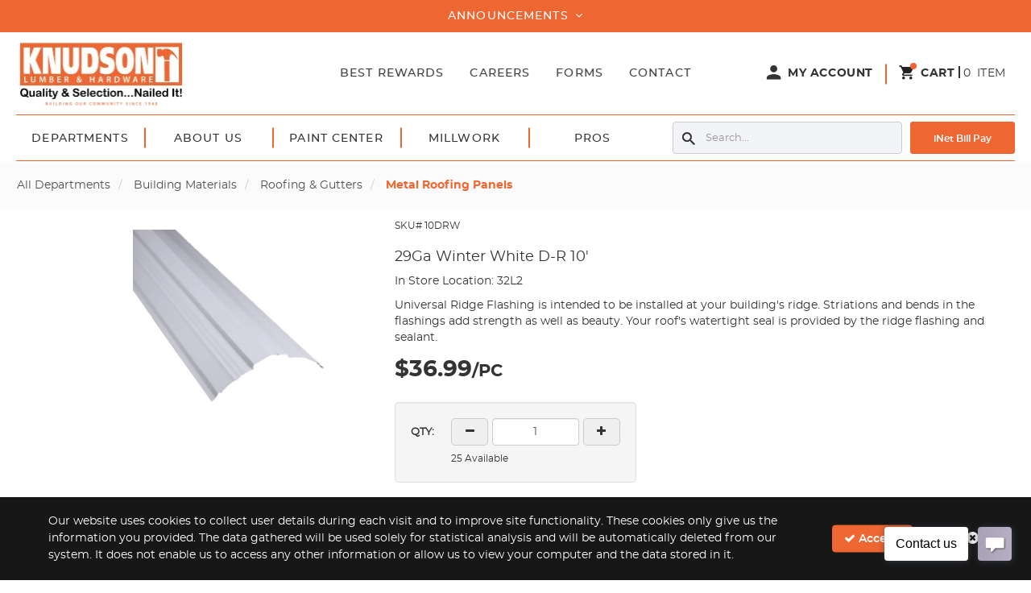

--- FILE ---
content_type: text/html; charset=utf-8
request_url: https://www.knudsonlumber.com/pd/29ga-winter-white-d-r-10/8777
body_size: 154961
content:

<!DOCTYPE html>
<html lang="en-US" xml:lang="en-US" class="unauthenticated  store--layout product-detail--layout layout--knudson-lumber-company"
      data-currency="$" data-currency-decimal-place="2"
      data-currency-positive-pattern="$n" data-currency-negative-pattern="-$n">
<head>

    <meta name="language" content="en-US" />
    <meta name="country" content="USA" />
    <meta name="currency" content="USD" />

    <meta charset="utf-8" /><script type="text/javascript">window.NREUM||(NREUM={});NREUM.info = {"beacon":"bam.nr-data.net","errorBeacon":"bam.nr-data.net","licenseKey":"NRJS-39dce087b164752b7b2","applicationID":"546488308","transactionName":"Y1FTNxYAVkQHU0YPDlobfDUnTmtDCUJXJQ5aQEMMCA1dRUlgQAkFQVdFJwEVWV4K","queueTime":0,"applicationTime":840,"agent":"","atts":""}</script><script type="text/javascript">(window.NREUM||(NREUM={})).init={privacy:{cookies_enabled:true},ajax:{deny_list:["bam.nr-data.net"]},feature_flags:["soft_nav"],distributed_tracing:{enabled:true}};(window.NREUM||(NREUM={})).loader_config={agentID:"594425766",accountID:"3865034",trustKey:"3865034",xpid:"Vw4BVFZQDBAFUFdWDwkEVlw=",licenseKey:"NRJS-39dce087b164752b7b2",applicationID:"546488308",browserID:"594425766"};window.NREUM||(NREUM={}),__nr_require=function(t,e,n){function r(n){if(!e[n]){var o=e[n]={exports:{}};t[n][0].call(o.exports,function(e){var o=t[n][1][e];return r(o||e)},o,o.exports)}return e[n].exports}if("function"==typeof __nr_require)return __nr_require;for(var o=0;o<n.length;o++)r(n[o]);return r}({1:[function(t,e,n){function r(t){try{s.console&&console.log(t)}catch(e){}}var o,i=t("ee"),a=t(31),s={};try{o=localStorage.getItem("__nr_flags").split(","),console&&"function"==typeof console.log&&(s.console=!0,o.indexOf("dev")!==-1&&(s.dev=!0),o.indexOf("nr_dev")!==-1&&(s.nrDev=!0))}catch(c){}s.nrDev&&i.on("internal-error",function(t){r(t.stack)}),s.dev&&i.on("fn-err",function(t,e,n){r(n.stack)}),s.dev&&(r("NR AGENT IN DEVELOPMENT MODE"),r("flags: "+a(s,function(t,e){return t}).join(", ")))},{}],2:[function(t,e,n){function r(t,e,n,r,s){try{l?l-=1:o(s||new UncaughtException(t,e,n),!0)}catch(f){try{i("ierr",[f,c.now(),!0])}catch(d){}}return"function"==typeof u&&u.apply(this,a(arguments))}function UncaughtException(t,e,n){this.message=t||"Uncaught error with no additional information",this.sourceURL=e,this.line=n}function o(t,e){var n=e?null:c.now();i("err",[t,n])}var i=t("handle"),a=t(32),s=t("ee"),c=t("loader"),f=t("gos"),u=window.onerror,d=!1,p="nr@seenError";if(!c.disabled){var l=0;c.features.err=!0,t(1),window.onerror=r;try{throw new Error}catch(h){"stack"in h&&(t(14),t(13),"addEventListener"in window&&t(7),c.xhrWrappable&&t(15),d=!0)}s.on("fn-start",function(t,e,n){d&&(l+=1)}),s.on("fn-err",function(t,e,n){d&&!n[p]&&(f(n,p,function(){return!0}),this.thrown=!0,o(n))}),s.on("fn-end",function(){d&&!this.thrown&&l>0&&(l-=1)}),s.on("internal-error",function(t){i("ierr",[t,c.now(),!0])})}},{}],3:[function(t,e,n){var r=t("loader");r.disabled||(r.features.ins=!0)},{}],4:[function(t,e,n){function r(){U++,L=g.hash,this[u]=y.now()}function o(){U--,g.hash!==L&&i(0,!0);var t=y.now();this[h]=~~this[h]+t-this[u],this[d]=t}function i(t,e){E.emit("newURL",[""+g,e])}function a(t,e){t.on(e,function(){this[e]=y.now()})}var s="-start",c="-end",f="-body",u="fn"+s,d="fn"+c,p="cb"+s,l="cb"+c,h="jsTime",m="fetch",v="addEventListener",w=window,g=w.location,y=t("loader");if(w[v]&&y.xhrWrappable&&!y.disabled){var x=t(11),b=t(12),E=t(9),R=t(7),O=t(14),T=t(8),S=t(15),P=t(10),M=t("ee"),C=M.get("tracer"),N=t(23);t(17),y.features.spa=!0;var L,U=0;M.on(u,r),b.on(p,r),P.on(p,r),M.on(d,o),b.on(l,o),P.on(l,o),M.buffer([u,d,"xhr-resolved"]),R.buffer([u]),O.buffer(["setTimeout"+c,"clearTimeout"+s,u]),S.buffer([u,"new-xhr","send-xhr"+s]),T.buffer([m+s,m+"-done",m+f+s,m+f+c]),E.buffer(["newURL"]),x.buffer([u]),b.buffer(["propagate",p,l,"executor-err","resolve"+s]),C.buffer([u,"no-"+u]),P.buffer(["new-jsonp","cb-start","jsonp-error","jsonp-end"]),a(T,m+s),a(T,m+"-done"),a(P,"new-jsonp"),a(P,"jsonp-end"),a(P,"cb-start"),E.on("pushState-end",i),E.on("replaceState-end",i),w[v]("hashchange",i,N(!0)),w[v]("load",i,N(!0)),w[v]("popstate",function(){i(0,U>1)},N(!0))}},{}],5:[function(t,e,n){function r(){var t=new PerformanceObserver(function(t,e){var n=t.getEntries();s(v,[n])});try{t.observe({entryTypes:["resource"]})}catch(e){}}function o(t){if(s(v,[window.performance.getEntriesByType(w)]),window.performance["c"+p])try{window.performance[h](m,o,!1)}catch(t){}else try{window.performance[h]("webkit"+m,o,!1)}catch(t){}}function i(t){}if(window.performance&&window.performance.timing&&window.performance.getEntriesByType){var a=t("ee"),s=t("handle"),c=t(14),f=t(13),u=t(6),d=t(23),p="learResourceTimings",l="addEventListener",h="removeEventListener",m="resourcetimingbufferfull",v="bstResource",w="resource",g="-start",y="-end",x="fn"+g,b="fn"+y,E="bstTimer",R="pushState",O=t("loader");if(!O.disabled){O.features.stn=!0,t(9),"addEventListener"in window&&t(7);var T=NREUM.o.EV;a.on(x,function(t,e){var n=t[0];n instanceof T&&(this.bstStart=O.now())}),a.on(b,function(t,e){var n=t[0];n instanceof T&&s("bst",[n,e,this.bstStart,O.now()])}),c.on(x,function(t,e,n){this.bstStart=O.now(),this.bstType=n}),c.on(b,function(t,e){s(E,[e,this.bstStart,O.now(),this.bstType])}),f.on(x,function(){this.bstStart=O.now()}),f.on(b,function(t,e){s(E,[e,this.bstStart,O.now(),"requestAnimationFrame"])}),a.on(R+g,function(t){this.time=O.now(),this.startPath=location.pathname+location.hash}),a.on(R+y,function(t){s("bstHist",[location.pathname+location.hash,this.startPath,this.time])}),u()?(s(v,[window.performance.getEntriesByType("resource")]),r()):l in window.performance&&(window.performance["c"+p]?window.performance[l](m,o,d(!1)):window.performance[l]("webkit"+m,o,d(!1))),document[l]("scroll",i,d(!1)),document[l]("keypress",i,d(!1)),document[l]("click",i,d(!1))}}},{}],6:[function(t,e,n){e.exports=function(){return"PerformanceObserver"in window&&"function"==typeof window.PerformanceObserver}},{}],7:[function(t,e,n){function r(t){for(var e=t;e&&!e.hasOwnProperty(u);)e=Object.getPrototypeOf(e);e&&o(e)}function o(t){s.inPlace(t,[u,d],"-",i)}function i(t,e){return t[1]}var a=t("ee").get("events"),s=t("wrap-function")(a,!0),c=t("gos"),f=XMLHttpRequest,u="addEventListener",d="removeEventListener";e.exports=a,"getPrototypeOf"in Object?(r(document),r(window),r(f.prototype)):f.prototype.hasOwnProperty(u)&&(o(window),o(f.prototype)),a.on(u+"-start",function(t,e){var n=t[1];if(null!==n&&("function"==typeof n||"object"==typeof n)){var r=c(n,"nr@wrapped",function(){function t(){if("function"==typeof n.handleEvent)return n.handleEvent.apply(n,arguments)}var e={object:t,"function":n}[typeof n];return e?s(e,"fn-",null,e.name||"anonymous"):n});this.wrapped=t[1]=r}}),a.on(d+"-start",function(t){t[1]=this.wrapped||t[1]})},{}],8:[function(t,e,n){function r(t,e,n){var r=t[e];"function"==typeof r&&(t[e]=function(){var t=i(arguments),e={};o.emit(n+"before-start",[t],e);var a;e[m]&&e[m].dt&&(a=e[m].dt);var s=r.apply(this,t);return o.emit(n+"start",[t,a],s),s.then(function(t){return o.emit(n+"end",[null,t],s),t},function(t){throw o.emit(n+"end",[t],s),t})})}var o=t("ee").get("fetch"),i=t(32),a=t(31);e.exports=o;var s=window,c="fetch-",f=c+"body-",u=["arrayBuffer","blob","json","text","formData"],d=s.Request,p=s.Response,l=s.fetch,h="prototype",m="nr@context";d&&p&&l&&(a(u,function(t,e){r(d[h],e,f),r(p[h],e,f)}),r(s,"fetch",c),o.on(c+"end",function(t,e){var n=this;if(e){var r=e.headers.get("content-length");null!==r&&(n.rxSize=r),o.emit(c+"done",[null,e],n)}else o.emit(c+"done",[t],n)}))},{}],9:[function(t,e,n){var r=t("ee").get("history"),o=t("wrap-function")(r);e.exports=r;var i=window.history&&window.history.constructor&&window.history.constructor.prototype,a=window.history;i&&i.pushState&&i.replaceState&&(a=i),o.inPlace(a,["pushState","replaceState"],"-")},{}],10:[function(t,e,n){function r(t){function e(){f.emit("jsonp-end",[],l),t.removeEventListener("load",e,c(!1)),t.removeEventListener("error",n,c(!1))}function n(){f.emit("jsonp-error",[],l),f.emit("jsonp-end",[],l),t.removeEventListener("load",e,c(!1)),t.removeEventListener("error",n,c(!1))}var r=t&&"string"==typeof t.nodeName&&"script"===t.nodeName.toLowerCase();if(r){var o="function"==typeof t.addEventListener;if(o){var a=i(t.src);if(a){var d=s(a),p="function"==typeof d.parent[d.key];if(p){var l={};u.inPlace(d.parent,[d.key],"cb-",l),t.addEventListener("load",e,c(!1)),t.addEventListener("error",n,c(!1)),f.emit("new-jsonp",[t.src],l)}}}}}function o(){return"addEventListener"in window}function i(t){var e=t.match(d);return e?e[1]:null}function a(t,e){var n=t.match(l),r=n[1],o=n[3];return o?a(o,e[r]):e[r]}function s(t){var e=t.match(p);return e&&e.length>=3?{key:e[2],parent:a(e[1],window)}:{key:t,parent:window}}var c=t(23),f=t("ee").get("jsonp"),u=t("wrap-function")(f);if(e.exports=f,o()){var d=/[?&](?:callback|cb)=([^&#]+)/,p=/(.*)\.([^.]+)/,l=/^(\w+)(\.|$)(.*)$/,h=["appendChild","insertBefore","replaceChild"];Node&&Node.prototype&&Node.prototype.appendChild?u.inPlace(Node.prototype,h,"dom-"):(u.inPlace(HTMLElement.prototype,h,"dom-"),u.inPlace(HTMLHeadElement.prototype,h,"dom-"),u.inPlace(HTMLBodyElement.prototype,h,"dom-")),f.on("dom-start",function(t){r(t[0])})}},{}],11:[function(t,e,n){var r=t("ee").get("mutation"),o=t("wrap-function")(r),i=NREUM.o.MO;e.exports=r,i&&(window.MutationObserver=function(t){return this instanceof i?new i(o(t,"fn-")):i.apply(this,arguments)},MutationObserver.prototype=i.prototype)},{}],12:[function(t,e,n){function r(t){var e=i.context(),n=s(t,"executor-",e,null,!1),r=new f(n);return i.context(r).getCtx=function(){return e},r}var o=t("wrap-function"),i=t("ee").get("promise"),a=t("ee").getOrSetContext,s=o(i),c=t(31),f=NREUM.o.PR;e.exports=i,f&&(window.Promise=r,["all","race"].forEach(function(t){var e=f[t];f[t]=function(n){function r(t){return function(){i.emit("propagate",[null,!o],a,!1,!1),o=o||!t}}var o=!1;c(n,function(e,n){Promise.resolve(n).then(r("all"===t),r(!1))});var a=e.apply(f,arguments),s=f.resolve(a);return s}}),["resolve","reject"].forEach(function(t){var e=f[t];f[t]=function(t){var n=e.apply(f,arguments);return t!==n&&i.emit("propagate",[t,!0],n,!1,!1),n}}),f.prototype["catch"]=function(t){return this.then(null,t)},f.prototype=Object.create(f.prototype,{constructor:{value:r}}),c(Object.getOwnPropertyNames(f),function(t,e){try{r[e]=f[e]}catch(n){}}),o.wrapInPlace(f.prototype,"then",function(t){return function(){var e=this,n=o.argsToArray.apply(this,arguments),r=a(e);r.promise=e,n[0]=s(n[0],"cb-",r,null,!1),n[1]=s(n[1],"cb-",r,null,!1);var c=t.apply(this,n);return r.nextPromise=c,i.emit("propagate",[e,!0],c,!1,!1),c}}),i.on("executor-start",function(t){t[0]=s(t[0],"resolve-",this,null,!1),t[1]=s(t[1],"resolve-",this,null,!1)}),i.on("executor-err",function(t,e,n){t[1](n)}),i.on("cb-end",function(t,e,n){i.emit("propagate",[n,!0],this.nextPromise,!1,!1)}),i.on("propagate",function(t,e,n){this.getCtx&&!e||(this.getCtx=function(){if(t instanceof Promise)var e=i.context(t);return e&&e.getCtx?e.getCtx():this})}),r.toString=function(){return""+f})},{}],13:[function(t,e,n){var r=t("ee").get("raf"),o=t("wrap-function")(r),i="equestAnimationFrame";e.exports=r,o.inPlace(window,["r"+i,"mozR"+i,"webkitR"+i,"msR"+i],"raf-"),r.on("raf-start",function(t){t[0]=o(t[0],"fn-")})},{}],14:[function(t,e,n){function r(t,e,n){t[0]=a(t[0],"fn-",null,n)}function o(t,e,n){this.method=n,this.timerDuration=isNaN(t[1])?0:+t[1],t[0]=a(t[0],"fn-",this,n)}var i=t("ee").get("timer"),a=t("wrap-function")(i),s="setTimeout",c="setInterval",f="clearTimeout",u="-start",d="-";e.exports=i,a.inPlace(window,[s,"setImmediate"],s+d),a.inPlace(window,[c],c+d),a.inPlace(window,[f,"clearImmediate"],f+d),i.on(c+u,r),i.on(s+u,o)},{}],15:[function(t,e,n){function r(t,e){d.inPlace(e,["onreadystatechange"],"fn-",s)}function o(){var t=this,e=u.context(t);t.readyState>3&&!e.resolved&&(e.resolved=!0,u.emit("xhr-resolved",[],t)),d.inPlace(t,y,"fn-",s)}function i(t){x.push(t),m&&(E?E.then(a):w?w(a):(R=-R,O.data=R))}function a(){for(var t=0;t<x.length;t++)r([],x[t]);x.length&&(x=[])}function s(t,e){return e}function c(t,e){for(var n in t)e[n]=t[n];return e}t(7);var f=t("ee"),u=f.get("xhr"),d=t("wrap-function")(u),p=t(23),l=NREUM.o,h=l.XHR,m=l.MO,v=l.PR,w=l.SI,g="readystatechange",y=["onload","onerror","onabort","onloadstart","onloadend","onprogress","ontimeout"],x=[];e.exports=u;var b=window.XMLHttpRequest=function(t){var e=new h(t);try{u.emit("new-xhr",[e],e),e.addEventListener(g,o,p(!1))}catch(n){try{u.emit("internal-error",[n])}catch(r){}}return e};if(c(h,b),b.prototype=h.prototype,d.inPlace(b.prototype,["open","send"],"-xhr-",s),u.on("send-xhr-start",function(t,e){r(t,e),i(e)}),u.on("open-xhr-start",r),m){var E=v&&v.resolve();if(!w&&!v){var R=1,O=document.createTextNode(R);new m(a).observe(O,{characterData:!0})}}else f.on("fn-end",function(t){t[0]&&t[0].type===g||a()})},{}],16:[function(t,e,n){function r(t){if(!s(t))return null;var e=window.NREUM;if(!e.loader_config)return null;var n=(e.loader_config.accountID||"").toString()||null,r=(e.loader_config.agentID||"").toString()||null,f=(e.loader_config.trustKey||"").toString()||null;if(!n||!r)return null;var h=l.generateSpanId(),m=l.generateTraceId(),v=Date.now(),w={spanId:h,traceId:m,timestamp:v};return(t.sameOrigin||c(t)&&p())&&(w.traceContextParentHeader=o(h,m),w.traceContextStateHeader=i(h,v,n,r,f)),(t.sameOrigin&&!u()||!t.sameOrigin&&c(t)&&d())&&(w.newrelicHeader=a(h,m,v,n,r,f)),w}function o(t,e){return"00-"+e+"-"+t+"-01"}function i(t,e,n,r,o){var i=0,a="",s=1,c="",f="";return o+"@nr="+i+"-"+s+"-"+n+"-"+r+"-"+t+"-"+a+"-"+c+"-"+f+"-"+e}function a(t,e,n,r,o,i){var a="btoa"in window&&"function"==typeof window.btoa;if(!a)return null;var s={v:[0,1],d:{ty:"Browser",ac:r,ap:o,id:t,tr:e,ti:n}};return i&&r!==i&&(s.d.tk=i),btoa(JSON.stringify(s))}function s(t){return f()&&c(t)}function c(t){var e=!1,n={};if("init"in NREUM&&"distributed_tracing"in NREUM.init&&(n=NREUM.init.distributed_tracing),t.sameOrigin)e=!0;else if(n.allowed_origins instanceof Array)for(var r=0;r<n.allowed_origins.length;r++){var o=h(n.allowed_origins[r]);if(t.hostname===o.hostname&&t.protocol===o.protocol&&t.port===o.port){e=!0;break}}return e}function f(){return"init"in NREUM&&"distributed_tracing"in NREUM.init&&!!NREUM.init.distributed_tracing.enabled}function u(){return"init"in NREUM&&"distributed_tracing"in NREUM.init&&!!NREUM.init.distributed_tracing.exclude_newrelic_header}function d(){return"init"in NREUM&&"distributed_tracing"in NREUM.init&&NREUM.init.distributed_tracing.cors_use_newrelic_header!==!1}function p(){return"init"in NREUM&&"distributed_tracing"in NREUM.init&&!!NREUM.init.distributed_tracing.cors_use_tracecontext_headers}var l=t(28),h=t(18);e.exports={generateTracePayload:r,shouldGenerateTrace:s}},{}],17:[function(t,e,n){function r(t){var e=this.params,n=this.metrics;if(!this.ended){this.ended=!0;for(var r=0;r<p;r++)t.removeEventListener(d[r],this.listener,!1);return e.protocol&&"data"===e.protocol?void g("Ajax/DataUrl/Excluded"):void(e.aborted||(n.duration=a.now()-this.startTime,this.loadCaptureCalled||4!==t.readyState?null==e.status&&(e.status=0):i(this,t),n.cbTime=this.cbTime,s("xhr",[e,n,this.startTime,this.endTime,"xhr"],this)))}}function o(t,e){var n=c(e),r=t.params;r.hostname=n.hostname,r.port=n.port,r.protocol=n.protocol,r.host=n.hostname+":"+n.port,r.pathname=n.pathname,t.parsedOrigin=n,t.sameOrigin=n.sameOrigin}function i(t,e){t.params.status=e.status;var n=v(e,t.lastSize);if(n&&(t.metrics.rxSize=n),t.sameOrigin){var r=e.getResponseHeader("X-NewRelic-App-Data");r&&(t.params.cat=r.split(", ").pop())}t.loadCaptureCalled=!0}var a=t("loader");if(a.xhrWrappable&&!a.disabled){var s=t("handle"),c=t(18),f=t(16).generateTracePayload,u=t("ee"),d=["load","error","abort","timeout"],p=d.length,l=t("id"),h=t(24),m=t(22),v=t(19),w=t(23),g=t(25).recordSupportability,y=NREUM.o.REQ,x=window.XMLHttpRequest;a.features.xhr=!0,t(15),t(8),u.on("new-xhr",function(t){var e=this;e.totalCbs=0,e.called=0,e.cbTime=0,e.end=r,e.ended=!1,e.xhrGuids={},e.lastSize=null,e.loadCaptureCalled=!1,e.params=this.params||{},e.metrics=this.metrics||{},t.addEventListener("load",function(n){i(e,t)},w(!1)),h&&(h>34||h<10)||t.addEventListener("progress",function(t){e.lastSize=t.loaded},w(!1))}),u.on("open-xhr-start",function(t){this.params={method:t[0]},o(this,t[1]),this.metrics={}}),u.on("open-xhr-end",function(t,e){"loader_config"in NREUM&&"xpid"in NREUM.loader_config&&this.sameOrigin&&e.setRequestHeader("X-NewRelic-ID",NREUM.loader_config.xpid);var n=f(this.parsedOrigin);if(n){var r=!1;n.newrelicHeader&&(e.setRequestHeader("newrelic",n.newrelicHeader),r=!0),n.traceContextParentHeader&&(e.setRequestHeader("traceparent",n.traceContextParentHeader),n.traceContextStateHeader&&e.setRequestHeader("tracestate",n.traceContextStateHeader),r=!0),r&&(this.dt=n)}}),u.on("send-xhr-start",function(t,e){var n=this.metrics,r=t[0],o=this;if(n&&r){var i=m(r);i&&(n.txSize=i)}this.startTime=a.now(),this.listener=function(t){try{"abort"!==t.type||o.loadCaptureCalled||(o.params.aborted=!0),("load"!==t.type||o.called===o.totalCbs&&(o.onloadCalled||"function"!=typeof e.onload))&&o.end(e)}catch(n){try{u.emit("internal-error",[n])}catch(r){}}};for(var s=0;s<p;s++)e.addEventListener(d[s],this.listener,w(!1))}),u.on("xhr-cb-time",function(t,e,n){this.cbTime+=t,e?this.onloadCalled=!0:this.called+=1,this.called!==this.totalCbs||!this.onloadCalled&&"function"==typeof n.onload||this.end(n)}),u.on("xhr-load-added",function(t,e){var n=""+l(t)+!!e;this.xhrGuids&&!this.xhrGuids[n]&&(this.xhrGuids[n]=!0,this.totalCbs+=1)}),u.on("xhr-load-removed",function(t,e){var n=""+l(t)+!!e;this.xhrGuids&&this.xhrGuids[n]&&(delete this.xhrGuids[n],this.totalCbs-=1)}),u.on("xhr-resolved",function(){this.endTime=a.now()}),u.on("addEventListener-end",function(t,e){e instanceof x&&"load"===t[0]&&u.emit("xhr-load-added",[t[1],t[2]],e)}),u.on("removeEventListener-end",function(t,e){e instanceof x&&"load"===t[0]&&u.emit("xhr-load-removed",[t[1],t[2]],e)}),u.on("fn-start",function(t,e,n){e instanceof x&&("onload"===n&&(this.onload=!0),("load"===(t[0]&&t[0].type)||this.onload)&&(this.xhrCbStart=a.now()))}),u.on("fn-end",function(t,e){this.xhrCbStart&&u.emit("xhr-cb-time",[a.now()-this.xhrCbStart,this.onload,e],e)}),u.on("fetch-before-start",function(t){function e(t,e){var n=!1;return e.newrelicHeader&&(t.set("newrelic",e.newrelicHeader),n=!0),e.traceContextParentHeader&&(t.set("traceparent",e.traceContextParentHeader),e.traceContextStateHeader&&t.set("tracestate",e.traceContextStateHeader),n=!0),n}var n,r=t[1]||{};"string"==typeof t[0]?n=t[0]:t[0]&&t[0].url?n=t[0].url:window.URL&&t[0]&&t[0]instanceof URL&&(n=t[0].href),n&&(this.parsedOrigin=c(n),this.sameOrigin=this.parsedOrigin.sameOrigin);var o=f(this.parsedOrigin);if(o&&(o.newrelicHeader||o.traceContextParentHeader))if("string"==typeof t[0]||window.URL&&t[0]&&t[0]instanceof URL){var i={};for(var a in r)i[a]=r[a];i.headers=new Headers(r.headers||{}),e(i.headers,o)&&(this.dt=o),t.length>1?t[1]=i:t.push(i)}else t[0]&&t[0].headers&&e(t[0].headers,o)&&(this.dt=o)}),u.on("fetch-start",function(t,e){this.params={},this.metrics={},this.startTime=a.now(),this.dt=e,t.length>=1&&(this.target=t[0]),t.length>=2&&(this.opts=t[1]);var n,r=this.opts||{},i=this.target;if("string"==typeof i?n=i:"object"==typeof i&&i instanceof y?n=i.url:window.URL&&"object"==typeof i&&i instanceof URL&&(n=i.href),o(this,n),"data"!==this.params.protocol){var s=(""+(i&&i instanceof y&&i.method||r.method||"GET")).toUpperCase();this.params.method=s,this.txSize=m(r.body)||0}}),u.on("fetch-done",function(t,e){if(this.endTime=a.now(),this.params||(this.params={}),"data"===this.params.protocol)return void g("Ajax/DataUrl/Excluded");this.params.status=e?e.status:0;var n;"string"==typeof this.rxSize&&this.rxSize.length>0&&(n=+this.rxSize);var r={txSize:this.txSize,rxSize:n,duration:a.now()-this.startTime};s("xhr",[this.params,r,this.startTime,this.endTime,"fetch"],this)})}},{}],18:[function(t,e,n){var r={};e.exports=function(t){if(t in r)return r[t];if(0===(t||"").indexOf("data:"))return{protocol:"data"};var e=document.createElement("a"),n=window.location,o={};e.href=t,o.port=e.port;var i=e.href.split("://");!o.port&&i[1]&&(o.port=i[1].split("/")[0].split("@").pop().split(":")[1]),o.port&&"0"!==o.port||(o.port="https"===i[0]?"443":"80"),o.hostname=e.hostname||n.hostname,o.pathname=e.pathname,o.protocol=i[0],"/"!==o.pathname.charAt(0)&&(o.pathname="/"+o.pathname);var a=!e.protocol||":"===e.protocol||e.protocol===n.protocol,s=e.hostname===document.domain&&e.port===n.port;return o.sameOrigin=a&&(!e.hostname||s),"/"===o.pathname&&(r[t]=o),o}},{}],19:[function(t,e,n){function r(t,e){var n=t.responseType;return"json"===n&&null!==e?e:"arraybuffer"===n||"blob"===n||"json"===n?o(t.response):"text"===n||""===n||void 0===n?o(t.responseText):void 0}var o=t(22);e.exports=r},{}],20:[function(t,e,n){function r(){}function o(t,e,n,r){return function(){return u.recordSupportability("API/"+e+"/called"),i(t+e,[f.now()].concat(s(arguments)),n?null:this,r),n?void 0:this}}var i=t("handle"),a=t(31),s=t(32),c=t("ee").get("tracer"),f=t("loader"),u=t(25),d=NREUM;"undefined"==typeof window.newrelic&&(newrelic=d);var p=["setPageViewName","setCustomAttribute","setErrorHandler","finished","addToTrace","inlineHit","addRelease"],l="api-",h=l+"ixn-";a(p,function(t,e){d[e]=o(l,e,!0,"api")}),d.addPageAction=o(l,"addPageAction",!0),d.setCurrentRouteName=o(l,"routeName",!0),e.exports=newrelic,d.interaction=function(){return(new r).get()};var m=r.prototype={createTracer:function(t,e){var n={},r=this,o="function"==typeof e;return i(h+"tracer",[f.now(),t,n],r),function(){if(c.emit((o?"":"no-")+"fn-start",[f.now(),r,o],n),o)try{return e.apply(this,arguments)}catch(t){throw c.emit("fn-err",[arguments,this,t],n),t}finally{c.emit("fn-end",[f.now()],n)}}}};a("actionText,setName,setAttribute,save,ignore,onEnd,getContext,end,get".split(","),function(t,e){m[e]=o(h,e)}),newrelic.noticeError=function(t,e){"string"==typeof t&&(t=new Error(t)),u.recordSupportability("API/noticeError/called"),i("err",[t,f.now(),!1,e])}},{}],21:[function(t,e,n){function r(t){if(NREUM.init){for(var e=NREUM.init,n=t.split("."),r=0;r<n.length-1;r++)if(e=e[n[r]],"object"!=typeof e)return;return e=e[n[n.length-1]]}}e.exports={getConfiguration:r}},{}],22:[function(t,e,n){e.exports=function(t){if("string"==typeof t&&t.length)return t.length;if("object"==typeof t){if("undefined"!=typeof ArrayBuffer&&t instanceof ArrayBuffer&&t.byteLength)return t.byteLength;if("undefined"!=typeof Blob&&t instanceof Blob&&t.size)return t.size;if(!("undefined"!=typeof FormData&&t instanceof FormData))try{return JSON.stringify(t).length}catch(e){return}}}},{}],23:[function(t,e,n){var r=!1;try{var o=Object.defineProperty({},"passive",{get:function(){r=!0}});window.addEventListener("testPassive",null,o),window.removeEventListener("testPassive",null,o)}catch(i){}e.exports=function(t){return r?{passive:!0,capture:!!t}:!!t}},{}],24:[function(t,e,n){var r=0,o=navigator.userAgent.match(/Firefox[\/\s](\d+\.\d+)/);o&&(r=+o[1]),e.exports=r},{}],25:[function(t,e,n){function r(t,e){var n=[a,t,{name:t},e];return i("storeMetric",n,null,"api"),n}function o(t,e){var n=[s,t,{name:t},e];return i("storeEventMetrics",n,null,"api"),n}var i=t("handle"),a="sm",s="cm";e.exports={constants:{SUPPORTABILITY_METRIC:a,CUSTOM_METRIC:s},recordSupportability:r,recordCustom:o}},{}],26:[function(t,e,n){function r(){return s.exists&&performance.now?Math.round(performance.now()):(i=Math.max((new Date).getTime(),i))-a}function o(){return i}var i=(new Date).getTime(),a=i,s=t(33);e.exports=r,e.exports.offset=a,e.exports.getLastTimestamp=o},{}],27:[function(t,e,n){function r(t,e){var n=t.getEntries();n.forEach(function(t){"first-paint"===t.name?l("timing",["fp",Math.floor(t.startTime)]):"first-contentful-paint"===t.name&&l("timing",["fcp",Math.floor(t.startTime)])})}function o(t,e){var n=t.getEntries();if(n.length>0){var r=n[n.length-1];if(f&&f<r.startTime)return;var o=[r],i=a({});i&&o.push(i),l("lcp",o)}}function i(t){t.getEntries().forEach(function(t){t.hadRecentInput||l("cls",[t])})}function a(t){var e=navigator.connection||navigator.mozConnection||navigator.webkitConnection;if(e)return e.type&&(t["net-type"]=e.type),e.effectiveType&&(t["net-etype"]=e.effectiveType),e.rtt&&(t["net-rtt"]=e.rtt),e.downlink&&(t["net-dlink"]=e.downlink),t}function s(t){if(t instanceof w&&!y){var e=Math.round(t.timeStamp),n={type:t.type};a(n),e<=h.now()?n.fid=h.now()-e:e>h.offset&&e<=Date.now()?(e-=h.offset,n.fid=h.now()-e):e=h.now(),y=!0,l("timing",["fi",e,n])}}function c(t){"hidden"===t&&(f=h.now(),l("pageHide",[f]))}if(!("init"in NREUM&&"page_view_timing"in NREUM.init&&"enabled"in NREUM.init.page_view_timing&&NREUM.init.page_view_timing.enabled===!1)){var f,u,d,p,l=t("handle"),h=t("loader"),m=t(30),v=t(23),w=NREUM.o.EV;if("PerformanceObserver"in window&&"function"==typeof window.PerformanceObserver){u=new PerformanceObserver(r);try{u.observe({entryTypes:["paint"]})}catch(g){}d=new PerformanceObserver(o);try{d.observe({entryTypes:["largest-contentful-paint"]})}catch(g){}p=new PerformanceObserver(i);try{p.observe({type:"layout-shift",buffered:!0})}catch(g){}}if("addEventListener"in document){var y=!1,x=["click","keydown","mousedown","pointerdown","touchstart"];x.forEach(function(t){document.addEventListener(t,s,v(!1))})}m(c)}},{}],28:[function(t,e,n){function r(){function t(){return e?15&e[n++]:16*Math.random()|0}var e=null,n=0,r=window.crypto||window.msCrypto;r&&r.getRandomValues&&(e=r.getRandomValues(new Uint8Array(31)));for(var o,i="xxxxxxxx-xxxx-4xxx-yxxx-xxxxxxxxxxxx",a="",s=0;s<i.length;s++)o=i[s],"x"===o?a+=t().toString(16):"y"===o?(o=3&t()|8,a+=o.toString(16)):a+=o;return a}function o(){return a(16)}function i(){return a(32)}function a(t){function e(){return n?15&n[r++]:16*Math.random()|0}var n=null,r=0,o=window.crypto||window.msCrypto;o&&o.getRandomValues&&Uint8Array&&(n=o.getRandomValues(new Uint8Array(t)));for(var i=[],a=0;a<t;a++)i.push(e().toString(16));return i.join("")}e.exports={generateUuid:r,generateSpanId:o,generateTraceId:i}},{}],29:[function(t,e,n){function r(t,e){if(!o)return!1;if(t!==o)return!1;if(!e)return!0;if(!i)return!1;for(var n=i.split("."),r=e.split("."),a=0;a<r.length;a++)if(r[a]!==n[a])return!1;return!0}var o=null,i=null,a=/Version\/(\S+)\s+Safari/;if(navigator.userAgent){var s=navigator.userAgent,c=s.match(a);c&&s.indexOf("Chrome")===-1&&s.indexOf("Chromium")===-1&&(o="Safari",i=c[1])}e.exports={agent:o,version:i,match:r}},{}],30:[function(t,e,n){function r(t){function e(){t(s&&document[s]?document[s]:document[i]?"hidden":"visible")}"addEventListener"in document&&a&&document.addEventListener(a,e,o(!1))}var o=t(23);e.exports=r;var i,a,s;"undefined"!=typeof document.hidden?(i="hidden",a="visibilitychange",s="visibilityState"):"undefined"!=typeof document.msHidden?(i="msHidden",a="msvisibilitychange"):"undefined"!=typeof document.webkitHidden&&(i="webkitHidden",a="webkitvisibilitychange",s="webkitVisibilityState")},{}],31:[function(t,e,n){function r(t,e){var n=[],r="",i=0;for(r in t)o.call(t,r)&&(n[i]=e(r,t[r]),i+=1);return n}var o=Object.prototype.hasOwnProperty;e.exports=r},{}],32:[function(t,e,n){function r(t,e,n){e||(e=0),"undefined"==typeof n&&(n=t?t.length:0);for(var r=-1,o=n-e||0,i=Array(o<0?0:o);++r<o;)i[r]=t[e+r];return i}e.exports=r},{}],33:[function(t,e,n){e.exports={exists:"undefined"!=typeof window.performance&&window.performance.timing&&"undefined"!=typeof window.performance.timing.navigationStart}},{}],ee:[function(t,e,n){function r(){}function o(t){function e(t){return t&&t instanceof r?t:t?f(t,c,a):a()}function n(n,r,o,i,a){if(a!==!1&&(a=!0),!l.aborted||i){t&&a&&t(n,r,o);for(var s=e(o),c=m(n),f=c.length,u=0;u<f;u++)c[u].apply(s,r);var p=d[y[n]];return p&&p.push([x,n,r,s]),s}}function i(t,e){g[t]=m(t).concat(e)}function h(t,e){var n=g[t];if(n)for(var r=0;r<n.length;r++)n[r]===e&&n.splice(r,1)}function m(t){return g[t]||[]}function v(t){return p[t]=p[t]||o(n)}function w(t,e){l.aborted||u(t,function(t,n){e=e||"feature",y[n]=e,e in d||(d[e]=[])})}var g={},y={},x={on:i,addEventListener:i,removeEventListener:h,emit:n,get:v,listeners:m,context:e,buffer:w,abort:s,aborted:!1};return x}function i(t){return f(t,c,a)}function a(){return new r}function s(){(d.api||d.feature)&&(l.aborted=!0,d=l.backlog={})}var c="nr@context",f=t("gos"),u=t(31),d={},p={},l=e.exports=o();e.exports.getOrSetContext=i,l.backlog=d},{}],gos:[function(t,e,n){function r(t,e,n){if(o.call(t,e))return t[e];var r=n();if(Object.defineProperty&&Object.keys)try{return Object.defineProperty(t,e,{value:r,writable:!0,enumerable:!1}),r}catch(i){}return t[e]=r,r}var o=Object.prototype.hasOwnProperty;e.exports=r},{}],handle:[function(t,e,n){function r(t,e,n,r){o.buffer([t],r),o.emit(t,e,n)}var o=t("ee").get("handle");e.exports=r,r.ee=o},{}],id:[function(t,e,n){function r(t){var e=typeof t;return!t||"object"!==e&&"function"!==e?-1:t===window?0:a(t,i,function(){return o++})}var o=1,i="nr@id",a=t("gos");e.exports=r},{}],loader:[function(t,e,n){function r(){if(!T++){var t=O.info=NREUM.info,e=m.getElementsByTagName("script")[0];if(setTimeout(f.abort,3e4),!(t&&t.licenseKey&&t.applicationID&&e))return f.abort();c(E,function(e,n){t[e]||(t[e]=n)});var n=a();s("mark",["onload",n+O.offset],null,"api"),s("timing",["load",n]);var r=m.createElement("script");0===t.agent.indexOf("http://")||0===t.agent.indexOf("https://")?r.src=t.agent:r.src=l+"://"+t.agent,e.parentNode.insertBefore(r,e)}}function o(){"complete"===m.readyState&&i()}function i(){s("mark",["domContent",a()+O.offset],null,"api")}var a=t(26),s=t("handle"),c=t(31),f=t("ee"),u=t(29),d=t(21),p=t(23),l=d.getConfiguration("ssl")===!1?"http":"https",h=window,m=h.document,v="addEventListener",w="attachEvent",g=h.XMLHttpRequest,y=g&&g.prototype,x=!1;NREUM.o={ST:setTimeout,SI:h.setImmediate,CT:clearTimeout,XHR:g,REQ:h.Request,EV:h.Event,PR:h.Promise,MO:h.MutationObserver};var b=""+location,E={beacon:"bam.nr-data.net",errorBeacon:"bam.nr-data.net",agent:"js-agent.newrelic.com/nr-spa-1216.min.js"},R=g&&y&&y[v]&&!/CriOS/.test(navigator.userAgent),O=e.exports={offset:a.getLastTimestamp(),now:a,origin:b,features:{},xhrWrappable:R,userAgent:u,disabled:x};if(!x){t(20),t(27),m[v]?(m[v]("DOMContentLoaded",i,p(!1)),h[v]("load",r,p(!1))):(m[w]("onreadystatechange",o),h[w]("onload",r)),s("mark",["firstbyte",a.getLastTimestamp()],null,"api");var T=0}},{}],"wrap-function":[function(t,e,n){function r(t,e){function n(e,n,r,c,f){function nrWrapper(){var i,a,u,p;try{a=this,i=d(arguments),u="function"==typeof r?r(i,a):r||{}}catch(l){o([l,"",[i,a,c],u],t)}s(n+"start",[i,a,c],u,f);try{return p=e.apply(a,i)}catch(h){throw s(n+"err",[i,a,h],u,f),h}finally{s(n+"end",[i,a,p],u,f)}}return a(e)?e:(n||(n=""),nrWrapper[p]=e,i(e,nrWrapper,t),nrWrapper)}function r(t,e,r,o,i){r||(r="");var s,c,f,u="-"===r.charAt(0);for(f=0;f<e.length;f++)c=e[f],s=t[c],a(s)||(t[c]=n(s,u?c+r:r,o,c,i))}function s(n,r,i,a){if(!h||e){var s=h;h=!0;try{t.emit(n,r,i,e,a)}catch(c){o([c,n,r,i],t)}h=s}}return t||(t=u),n.inPlace=r,n.flag=p,n}function o(t,e){e||(e=u);try{e.emit("internal-error",t)}catch(n){}}function i(t,e,n){if(Object.defineProperty&&Object.keys)try{var r=Object.keys(t);return r.forEach(function(n){Object.defineProperty(e,n,{get:function(){return t[n]},set:function(e){return t[n]=e,e}})}),e}catch(i){o([i],n)}for(var a in t)l.call(t,a)&&(e[a]=t[a]);return e}function a(t){return!(t&&t instanceof Function&&t.apply&&!t[p])}function s(t,e){var n=e(t);return n[p]=t,i(t,n,u),n}function c(t,e,n){var r=t[e];t[e]=s(r,n)}function f(){for(var t=arguments.length,e=new Array(t),n=0;n<t;++n)e[n]=arguments[n];return e}var u=t("ee"),d=t(32),p="nr@original",l=Object.prototype.hasOwnProperty,h=!1;e.exports=r,e.exports.wrapFunction=s,e.exports.wrapInPlace=c,e.exports.argsToArray=f},{}]},{},["loader",2,17,5,3,4]);</script>
    <meta name="viewport" content="width=device-width, initial-scale=1.0">
    <meta name="description" content="Shop top-quality 29Ga Winter White D-R 10&#39; in the metal roofing panels, roofing &amp; gutters, building materials section of knudsonlumber.com. Home Improvement in Ellensburg, &amp; Kittitas WA. Get FREE Same Day Delivery Express!" />
    <meta name="keywords" />
    


    <link rel="icon" href="/resource/getimage?path=~%2Fcontent%2Fimages%2Ffavicon.ico" />
    <title>29Ga Winter White D-R 10' - Metal Roofing Panels - Knudson Lumber</title>
<!-- Google Tag Manager / header tag -->
<script>(function(w,d,s,l,i){w[l]=w[l]||[];w[l].push({'gtm.start':
new Date().getTime(),event:'gtm.js'});var f=d.getElementsByTagName(s)[0],
j=d.createElement(s),dl=l!='dataLayer'?'&l='+l:'';j.async=true;j.src=
'https://www.googletagmanager.com/gtm.js?id='+i+dl;f.parentNode.insertBefore(j,f);
})(window,document,'script','dataLayer','GTM-TP8WTQX');</script>
<!-- End Google Tag Manager -->

<meta name="google-site-verification" content="nP2u_10RnlVFTy38v3jgHw8cAjLQ9MHYM8f5j0wVkUQ" />

<!-- Google tag (gtag.js) --> <script async src="https://www.googletagmanager.com/gtag/js?id=AW-751909538"></script> <script> window.dataLayer = window.dataLayer || []; function gtag(){dataLayer.push(arguments);} gtag('js', new Date()); gtag('config', 'AW-751909538'); </script>




<script type="application/ld+json">
{
  "@@context": "http://schema.org",
  "@@type": "Organization",
  "name": "Knudson Lumber & Hardware",
  "url": "https://www.knudsonlumber.com",
  "sameAs" : [
    "https://www.facebook.com/knudsonlumber/",
    "https://www.pinterest.com/knudsonlumber/",
    "https://www.linkedin.com/company/knudson-lumber-co",
    "https://www.dnb.com/business-directory/company-profiles.knudson_lumber_co.54d64716f187ef9d043f72dddfed3657.html",
    "https://www.mapquest.com/us/washington/knudson-lumber-12731998",
    "https://www.instagram.com/knudson_lumber/"
  ]
}
</script>

<script type="application/ld+json">
  {
  "@@context": "http://schema.org",
  "@@type": "WebSite",
  "url": "https://www.knudsonlumber.com/",
  "potentialAction": {
  "@@type": "SearchAction",
  "target": "https://www.knudsonlumber.com/s/?keywords={search_term}",
  "query-input": "required name=search_term"
  }
  }
</script>

<script type="application/ld+json">
{
  "@@context" : "http://schema.org",
  "@@type" : "Organization",
  "name" : "Knudson Lumber & Hardware",
  "url" : "https://www.knudsonlumber.com",
"contactPoint" : [{
    "@@type" : "ContactPoint",
    "telephone" : "+1-509-962-4000",
    "contactType" : "sales",
    "areaServed" : "US"
  }]
}
</script>

<script type='application/ld+json'> 
{
  "@@context": "http://www.schema.org",
  "@@type": "HomeAndConstructionBusiness",
  "name": "Knudson Lumber & Hardware",
 "alternateName": "Knudson Lumber",
  "url": "https://www.knudsonlumber.com",
  "logo": "https://www.knudsonlumber.com/resource/getimage?path=~%2FContent%2FImages%2Flogo.png",
  "image": "https://www.knudsonlumber.com/m/AboutUs%2Fabout-us-img.jpg",
  "description": "Knudson Lumber provides top-quality building materials online from hardware, lumber, cedar, custom millwork, tools &amp; more serving Home Owners &amp; Professional Contractors in Washington & Pacific Northwest since 1940. Get FREE Same Day Delivery Express!",
 "sameAs" : [
    "https://www.facebook.com/knudsonlumber/",
    "https://www.pinterest.com/knudsonlumber/",
    "https://www.linkedin.com/company/knudson-lumber-co",
    "https://www.dnb.com/business-directory/company-profiles.knudson_lumber_co.54d64716f187ef9d043f72dddfed3657.html",
    "https://www.mapquest.com/us/washington/knudson-lumber-12731998",
    "https://www.instagram.com/knudson_lumber/"
  ],
 "priceRange" : "$ - $$$$",
"address": {
    "@@type": "PostalAddress",
    "streetAddress": "1791 Vantage Hwy", 
    "addressLocality": "Ellensburg",
    "addressRegion": "WA",
    "postalCode": "98926",
    "addressCountry": "USA"
  },
"telephone":"+1-509-962-4000",
  "geo": {
    "@@type": "GeoCoordinates",
    "latitude": "46.9999092",
    "longitude": "-120.518962"
  },
  "openingHours": "Mo, Tu, We, Th, Fr 07:30-17:30",
  "contactPoint": {
    "@@type": "ContactPoint",
    "telephone": "+1-509-962-4000",
    "contactType": "Sales",
    "areaServed" : "US"
  }
}
 </script>

    

<style id="preloadStyles">
	body {
		overflow: hidden !important;
		position: relative !important;
		font-family: 'Helvetica', 'Arial', 'sans-serif' !important;
		height: 100vh !important;
	}

	.splash-wrap {
		background-color: #fff;
		font-family: 'Helvetica', 'Arial', 'sans-serif' !important;
		height: 100vh;
		left: 0;
		position: fixed;
		top: 0;
		width: 100vw;
		z-index: 99999;
	}

	.splash-wrap > div {
		font-family: 'Helvetica', 'Arial', 'sans-serif' !important;
		height: auto;
		left: -webkit-calc(50% - 150px);
		left: -moz-calc(50% - 150px);
		left: calc(50% - 150px);
		position: absolute;
		text-align: center;
		top: -webkit-calc(50% - 43px);
		top: -moz-calc(50% - 43px);
		top: calc(50% - 43px);
		width: 300px;
	}

	.splash-wrap .h1 {
		font-family: 'Helvetica', 'Arial', 'sans-serif' !important;
		font-size: 23px !important;
		font-weight: normal !important;
		margin: 0;
		text-align: center;
	}

	.splash-wrap .h1 .text {
		display: inline-block;
		font-family: inherit;
		font-size: inherit;
		line-height: 40px;
		vertical-align: top;
	}

	.lds-dual-ring {
		display: inline-block;
		height: 40px;
		width: 40px;
	}

	.lds-dual-ring:after {
		content: " ";
		display: block;
		width: 32px;
		height: 32px;
		margin: 4px;
		border-radius: 50%;
		border: 6px solid #000;
		border-color: #000 transparent #000 transparent;
		animation: lds-dual-ring 1.2s linear infinite;
	}

	@keyframes lds-dual-ring {
		0% {
			transform: rotate(0deg);
		}
		100% {
			transform: rotate(360deg);
		}
	}
</style>
<script type="text/javascript" id="preloadScripts">
	function removePreload(element) {
		var preloadedLinks = function (targetAttr, targetAttrVal) {
			var headerLinks = document.getElementsByTagName("link"),
				ctr = 0;
			for (var i = 0; i < headerLinks.length; i++) {
				var attr = headerLinks[i].getAttribute(targetAttr);
				if (attr == targetAttrVal) {
					ctr++;
				}
			};
			return ctr;
		}, checkPreloadWrap = function () {
			var preloadWrap = document.getElementById("splash-wrap"),
				preloadStyles = document.getElementById("preloadStyles"),
				preloadScript = document.getElementById("preloadScripts");
			try {
				preloadWrap.remove();
				preloadStyles.remove();
				preloadScript.remove();
			} catch (e) {
				setTimeout(checkPreloadWrap, 10);
			}
		};

		element.setAttribute("init", "true");
		if (preloadedLinks("as", "style") == preloadedLinks("init", "true")) {
			var headerLinks = document.getElementsByTagName("link");
			for (var i = 0; i < headerLinks.length; i++) {
				headerLinks[i].removeAttribute("as");
				headerLinks[i].removeAttribute("init");
				headerLinks[i].removeAttribute("onload");
			};
			checkPreloadWrap();
		}
	}
</script>
    <link href=/bundles/styles?v=NJfCGhMkezYV-kc7YSmX7jn0Wkk5x8ynHo4FJKY1nto1 rel="preload" as="style" onload="this.onload=null;this.rel='stylesheet';removePreload(this);">
<link href=/bundles/slick/styles?v=U1QqL2f4mZxd4tFycY8XxLqiVRH0qMJEsIOqE0lpknU1 rel="preload" as="style" onload="this.onload=null;this.rel='stylesheet';removePreload(this);">

    <link href=/bundles/store/MTA0OAv0000101000004c42606739b85c9f0ed6f23cfc4cb1d?v=5SCNftpJtfwjCIQ3bEwd3C5tyIT0heIHadbW-PG-yRo1 rel="preload" as="style" onload="this.onload=null;this.rel='stylesheet';removePreload(this);">



<!-- Segment Pixel - WA_Yakima_Knudson Lumber_Seg RT - DO NOT MODIFY -->
<script src="https://secure.adnxs.com/seg?add=25965820&t=1" type="text/javascript"></script>
<!-- End of Segment Pixel -->

<!-- Conversion Pixel - WA_Yakima_Knudson Lumber_SV Landing Page - DO NOT MODIFY -->
<script src="https://secure.adnxs.com/px?id=1461031&t=1" type="text/javascript"></script>
<!-- End of Conversion Pixel -->

<!-- Meta Pixel Code -->
<script>
!function(f,b,e,v,n,t,s)
{if(f.fbq)return;n=f.fbq=function(){n.callMethod?
n.callMethod.apply(n,arguments):n.queue.push(arguments)};
if(!f._fbq)f._fbq=n;n.push=n;n.loaded=!0;n.version='2.0';
n.queue=[];t=b.createElement(e);t.async=!0;
t.src=v;s=b.getElementsByTagName(e)[0];
s.parentNode.insertBefore(t,s)}(window, document,'script',
'https://connect.facebook.net/en_US/fbevents.js');
fbq('init', '196113072021533');
fbq('track', 'PageView');
</script>
<noscript><img height="1" width="1" style="display:none"
src="https://www.facebook.com/tr?id=196113072021533&ev=PageView&noscript=1"
/></noscript>
<!-- End Meta Pixel Code -->

</head>
<body>
<div class="splash-wrap" id="splash-wrap">
	<div style="text-align: center;">
		<div class="h1"><span class="text">Loading... Please Wait</span></div>
		<div class="lds-dual-ring" style="display: inline-block; height: 40px; width: 40px;"></div>
	</div>
</div><script type='text/javascript' data-cfasync='false'>window.purechatApi = { l: [], t: [], on: function () { this.l.push(arguments); } }; (function () { var done = false; var script = document.createElement('script'); script.async = true; script.type = 'text/javascript'; script.src = 'https://app.purechat.com/VisitorWidget/WidgetScript'; document.getElementsByTagName('HEAD').item(0).appendChild(script); script.onreadystatechange = script.onload = function (e) { if (!done && (!this.readyState || this.readyState == 'loaded' || this.readyState == 'complete')) { var w = new PCWidget({c: '20035e81-eded-4a42-931f-54d234568037', f: true }); done = true; } }; })();</script> 



<!-- Google Tag Manager (noscript) / body tag -->
<noscript><iframe src="https://www.googletagmanager.com/ns.html?id=GTM-TP8WTQX"
height="0" width="0" style="display:none;visibility:hidden"></iframe></noscript>
<!-- End Google Tag Manager (noscript) -->
<div id="masthead" class="navbar navbar-default navbar-fixed-top menu-cart--active">
    <div class="skip-nav-wrap" aria-hidden="true">
        <span class="skip__label"><strong>Skip to :</strong></span>
        <a href="#keywords" class="skip__navs skip__navs--search" title="Skip to Product search">Search</a>
        <a href="#maincontent" class="skip__navs skip__navs--main-content" title="Skip to main content">Main Content</a>
        <a href="#mainfooter" class="skip__navs skip__navs--footer" title="Skip to footer">Footer</a>
    </div>
    <div class="announcements-wrap">
        <div class="announcements__content">
            <button class="announcements__btn">
                <span class="text">Announcements</span>
                <span class="fa fa-angle-down" aria-hidden="true"></span>
            </button>
            <div class="announcements__text">
The cold weather is near. Stock up and get your&nbsp;<a href="https://www.knudsonlumber.com/s/?keywords=north+idaho&amp;sort=Name" target="_blank">North Idaho</a> Energy Logs and Pellets from Knudson Lumber to help you stay warm during the fall and winter months! FREE Delivery available!

            </div>
        </div>
    </div>
    <div class="header-main-wrap single-store">
        <ul>
            <li class="menu-logo">
                <a class="logo-link" href="/">
                    <img class="logo-image" alt="Company Logo - Knudson Lumber" src="/resource/getimage?path=~%2FContent%2FImages%2Flogo.webp" height="83" width="210" />
                </a>
            </li>
            <li class="menu-account">
                <a class="account-link" href="javascript:void(0);" data-toggle-class="account-menu--active"
                   data-toggle-remove-class="main-menu--active mini-cart--active" aria-hidden="true">
                    <span class="fa fa-user-o" role="presentation" aria-hidden="true"></span>
                    <span class="caret"></span>
                    <span class="sr-only">Account</span>
                </a>

<div class="navbar-account non-logged navbar-account--column">
	<button type="button" class="navbar-close mobile-only" data-toggle-class="account-menu--active" data-toggle-remove-class="main-menu--active" aria-hidden="true" tabindex="-1">
		<span class="fa fa-window-close" role="presentation" aria-hidden="true"></span>
			<span class="sr-only">Close</span>
	</button>

    <ul class="nav navbar-nav">
                <li class="my-account">
                    <a href="/myaccount/">
                        <span class="fa fa-user" role="presentation" aria-hidden="true"></span> My Account
                    </a>
                </li>
                <li>
                    <a id="loginLink" href="/account/login">
                        <span class="fa fa-sign-in" role="presentation" aria-hidden="true"></span> Login
                    </a>
                </li>
                <li>
                    <a id="registerLink" href="/account/register">
                        <span class="fa fa-user-plus" role="presentation" aria-hidden="true"></span> Register
                    </a>
                </li>
    </ul>
</div>

            </li>
                <li class="menu-cart">

<a href="/cart/" class="menu-cart-link menu-cart-popup--enabled" aria-hidden="true" data-toggle-class="mini-cart--active" data-toggle-min-width="768" data-toggle-remove-class="main-menu--active catalog-menu--active account-menu--active">
    <span class="fa fa-shopping-cart" role="presentation" aria-hidden="true"></span>
    <span class="sr-only">Cart</span>
    <span class="cart-items-wrap " aria-hidden="true">
        <span class="counter" data-minicart-total-items="0">0</span>
    </span>
    <span class="sr-only">item</span>
</a>



<div class="mini-cart-popup" data-remove-cart-item data-mini-cart-partial-url="/cart/_minicartpopupasync" data-mini-cart-item-update-url="/cart/_updatecart" style="display: none;">


		<div class="mini-cart-empty">
			<span class="mini-cart__copy">Your cart is empty!</span>
			<div class="mini-cart-button mini-cart-button--shop-now">
				<a href="/products/" class="btn btn-primary">Shop now</a>
			</div>
		</div>


</div>


                </li>
            <li class="menu-navs">
                <a class="main-menu-link" href="javascript:void(0);" data-toggle-class="main-menu--active"
                   data-toggle-remove-class="account-menu--active mini-cart--active" aria-hidden="true" tabindex="-1">
                    <span class="fa fa-bars" role="presentation" aria-hidden="true"></span>
                    <span class="sr-only">Menu</span>
                </a>
<div class="navbar-mainmenu">
    <span class="sr-only">Main Menu</span>
    <button type="button" class="navbar-close mobile-only" aria-hidden="true" data-toggle-class="main-menu--active" data-toggle-remove-class="account-menu--active" tabindex="-1">
        <span class="fa fa-window-close" role="presentation" aria-hidden="true"></span> Close
    </button>

    <ul class="nav navbar-nav">
                <li data-menu-name="Departments">
<button class="btn btn-link custom-dropdown-toggle" type="button" data-toggle="custom-dropdown">Departments</button>
<ul class="dropdown-menu">
	<li data-submenu-name="main-category">
		<a href="/products" data-menu-name="main-category">Product List</a>
	</li>
</ul>
                </li>
                <li data-menu-name="AboutUs">
							<a href="/about" data-roles="" target="_self" data-menu-name="AboutUs">About Us</a>
                </li>
                <li data-menu-name="PaintPros">
							<a href="/paint-center" data-roles="" target="_self" data-menu-name="PaintPros">Paint Center</a>
                </li>
                <li data-menu-name="Millwork">
							<a href="/millworkshop" data-roles="" target="_self" data-menu-name="Millwork">Millwork</a>
                </li>
                <li data-menu-name="Specials">

    <button class="btn btn-link dropdown-toggle" type="button" data-toggle="dropdown" data-roles="" data-parent-url="">Pros <span class="caret"></span></button>
<ul class="dropdown-menu">
            <li data-submenu-name="Pros Page">
                        <a href="/pros" data-roles="" target="_self" data-update-url="" data-menu-name="Pros Page">Pros Page</a>
            </li>
            <li data-submenu-name="Contractor Spotlights">
                        <a href="/contractor-spotlights" class="" data-roles="" target="_self" data-update-url="" data-menu-name="Contractor Spotlights">Contractor &amp; Product Spotlights</a>
            </li>
</ul>                </li>
        <li class="menu-mastheadtop">
<ul class="nav navbar-nav navbar-masthead-top">
            <li data-menu-name="BestRewards">
						<a href="/best-rewards" data-roles="" target="_self" data-update-url="" data-menu-name="BestRewards">Best Rewards</a>
			</li>
            <li data-menu-name="Careers">
						<a href="/careers" data-roles="" target="_self" data-update-url="" data-menu-name="Careers">Careers</a>
			</li>
            <li data-menu-name="Forms">
						<a href="/useful-forms" data-roles="" target="_self" data-update-url="" data-menu-name="Forms">Forms</a>
			</li>
            <li data-menu-name="Contact">
						<a href="/contact-us" data-roles="" target="_self" data-update-url="" data-menu-name="Contact">Contact</a>
			</li>
</ul>
        </li>
    </ul>
</div>
            </li>
            <li class="menu-search" data-scroll-toggle="search-bar--hidden" data-scroll-toggle-max="767">



<div class="navbar-search">
    <form action="/s/" method="get" class="navbar-form" role="search" id="productSeachBar">
        <div class="search-wrap ui-front">
            <label for="keywords" class="sr-only">Search</label>
            <input type="text" class="form-control" name="keywords" id="keywords" placeholder="Search..." required
                   pattern=".{2,100}">
            <button class="form-control-clear fa fa-remove hidden" type="button">Clear</button>
            <button class="btn btn-search btn-primary" type="button" id="btnProductSearch">
                <span class="fa fa-search"></span>
                <span class="sr-only">Search</span>
            </button>
            <button class="btn btn-default btn-close hidden" data-toggle-class="search-bar--active">
                <span class="fa fa-times"></span>
                <span class="sr-only">Close</span>
            </button>
            <div class="tooltip">
                <p>to search by sku (e.g. sku:1234, sku#1234)</p>
                    <p>to search by upc (e.g. upc:1234, upc#1234)</p>
                <p>2 characters minimum and maximum of 100</p>
            </div>
            <div class="search-autocomplete-result"></div>
        </div>
    </form>
</div>


                
                <a href="https://inet.knudsonlumber.com/inet/" class="inet" target="_blank">iNet Bill Pay</a>
            </li>
        </ul>
    </div>
</div>


	<main id="maincontent">
		


		
    <div class="container-fluid breadcrumb-wrap">
        <div class="container product">
            <ul class="breadcrumb" itemscope itemtype="http://schema.org/BreadcrumbList">
                        <li itemprop="itemListElement" itemscope itemtype="https://schema.org/ListItem">
                            <a href="/products" itemprop="item">
                                <span itemprop="name">All Departments</span>
                            </a>
                            <meta itemprop="position" content="1" />
                        </li>
                        <li itemprop="itemListElement" itemscope itemtype="https://schema.org/ListItem">
							<a href="/pl/building-materials/2" itemprop="item">
								<span itemprop="name">Building Materials</span>
							</a>
                            <meta itemprop="position" content="2" />
                        </li>
                        <li itemprop="itemListElement" itemscope itemtype="https://schema.org/ListItem">
							<a href="/c/building-materials-roofing-gutters/39" itemprop="item">
								<span itemprop="name">Roofing &amp; Gutters</span>
							</a>
                            <meta itemprop="position" content="3" />
                        </li>
                        <li itemprop="itemListElement" itemscope itemtype="https://schema.org/ListItem">
							<a href="/pl/building-materials-roofing-gutters-metal-roofing-panels/334" itemprop="item">
								<span itemprop="name">Metal Roofing Panels</span>
							</a>
                            <meta itemprop="position" content="4" />
                        </li>
            </ul>
        </div>
    </div>


		<div class="container fill body-content">
			


<div class="product-details-wrap product-details--default " data-show-out-of-stock-label="True"
     data-inventory-id="8777" data-inventory-branch-id="8810" data-hideprice="False" data-product-version="False">



    <div class="row">
        <div class="magnify-container"></div>
            <div class="product-details-image">
                    <div id="product-details-carousel" class="carousel slide carousel-fade carousel-thumbnails " data-ride="carousel" data-interval="false">
                        <div class="carousel-inner">
                                            <div class="item loader-gif active"
                     data-item-index="0" data-image-modal="#product-details-imagemodal" data-image-preview="#product-details-imagemodal .imagepreview"
                     data-magnify data-magnify-container=".magnify-container">

                    <img src="/m/product-images/items/10drw.jpg" alt="Main 1 - 29Ga Winter White D-R 10&#39; -" height="300" width="250" />
                </div>

                        </div>
                        <div class="carousel-indicators">
                                                <a href="#product-details-carousel" class="thumb loader-gif active hidden" data-target="#product-details-carousel" data-slide-to="0" role="button">
                        <img src="/m/product-images/items/10drw.jpg" alt="Thumbnail 1 - 29Ga Winter White D-R 10&#39; -" height="60" width="60" />
                    </a>

                        </div>
                        <a class="carousel-control carousel-control-prev hidden" href="#product-details-carousel" role="button" data-slide="prev" title="Previous">
                            <span class="fa fa-chevron-left" aria-hidden="true"></span>
                            <span class="sr-only">Previous</span>
                        </a>
                        <a class="carousel-control carousel-control-next hidden" href="#product-details-carousel" role="button" data-slide="next" title="Next">
                            <span class="fa fa-chevron-right" aria-hidden="true"></span>
                            <span class="sr-only">Next</span>
                        </a>
                    </div>
                <div class="modal fade modal--no-indicator" id="product-details-imagemodal" tabindex="-1" role="dialog" aria-hidden="true">
                    <div class="modal-dialog">
                        <button type="button" class="close" data-dismiss="modal" title="Close">
                            <span class="fa fa-times"></span>
                            <span class="sr-only">Close</span>
                        </button>
                        <div class="modal-content">
                            <div class="modal-body">
                                    <div id="product-details-preview" class="carousel slide carousel-fade carousel-thumbnails" data-ride="carousel" data-interval="false">
                                        <div class="carousel-inner" role="listbox">
                                                                <div class="item active" data-item-index="0">
                        <img src="/m/product-images/items/10drw.jpg" alt="Preview 1 - 29Ga Winter White D-R 10&#39; -" height="300" width="250" />
                    </div>

                                        </div>
                                        <div class="carousel-indicators">
                                                                <a href="#product-details-preview" data-target="#product-details-preview" data-slide-to="0" class="preview-thumb active" role="button">
                        <img src="/m/product-images/items/10drw.jpg" alt="Preview Thumbnail 1 - 29Ga Winter White D-R 10&#39; -" height="60" width="60" />
                    </a>

                                        </div>
                                        <a class="carousel-control carousel-control-prev hidden" href="#product-details-preview" role="button" data-slide="prev" title="Previous">
                                            <span class="fa fa-chevron-left" aria-hidden="true"></span>
                                            <span class="sr-only">Previous</span>
                                        </a>
                                        <a class="carousel-control carousel-control-next hidden" href="#product-details-preview" role="button" data-slide="next" title="Next">
                                            <span class="fa fa-chevron-right" aria-hidden="true"></span>
                                            <span class="sr-only">Next</span>
                                        </a>
                                    </div>
                            </div>
                        </div>
                    </div>
                </div>
            </div>
            <div class="product-details-info" data-vendor-sku="" data-vendor-code="" data-inventory-id="8777"
                 data-item-number="10DRW" data-category-id="334" data-get-live-price="False"
                 data-hide-price="False"
                 data-show-available-stock-from-other-branches="False" data-show-add-cart-button="True"
                 data-not-sold-online="False" data-item-show-available-stock="True" data-allow-zero-price-in-cart="False"
                 data-show-price="True" data-hide-price-show-uom="False" data-call-for-price="False"
                 data-product-master-id="0" data-product-master-sku="" data-product-subtype-id="1" data-uom="PC"
                 data-has-product-version="False" data-product-height="0.0000" data-product-length="0.0000" data-product-width="0.0000"
                 data-has-outofstock-item-shipping-rule="False" data-available-in-warehouse-branch="False"
                 data-show-available-qty-threshold="False">
                                <small class="product-details-info__sku" id="10DRW">SKU# <span id="sku">10DRW</span></small>


                <h1 class="product-details-info__name">29Ga Winter White D-R 10&#39;</h1>
                                                                                                                                    <span class="product-details-info__show-in-store-location">
                        <span class="product-details-info__in-store-location-label">In Store Location:</span> <span class="product-details-info__in-store-location-value">32L2</span>
                    </span>
                                    <span class="product-details-info__desc">Universal Ridge Flashing is intended to be installed at your building&#39;s ridge. Striations and bends in the flashings add strength as well as beauty. Your roof&#39;s watertight seal is provided by the ridge flashing and sealant.</span>

                    <span class="product-details-info__price">
                                    <strong>$36.99<small>/PC</small></strong>
                    </span>









                <div class="product-details-form ">
<form action="/cart/addtocart" id="frmAddCart" method="post" onsubmit="return addCart();"><input name="__RequestVerificationToken" type="hidden" value="s72sW8ykdZLPyAzjhoDBAl0gGhMsmO-ZbGwM37Enp9vdfk7wOXROdfahGAzXZDDPLdeYkaonS2MhKtw1-_YN56FzNdXkqECxFtqBTrBS54U1" /><input id="itemId" name="itemId" type="hidden" value="8777" />                                    <div class="product-details-qty well product-details-qty--sold-online">
                                            <label for="itm-qty">QTY:</label>
                                            <div class="incre-decre-wrap">
                                                <button class="btn btn-increment" type="button" data-crement data-crement-on="#itm-qty" data-crement-operation="-">
                                                    <span class="fa fa-minus"></span>
                                                    <span class="sr-only">Decrement</span>
                                                </button>

                                                <input @autocomplete="off" Name="quantity" Value="1" class="form-control input-target input-text-appearance" data-orig-qty="0" data-val="true" data-val-minlength="The field Qty must be a string or array type with a minimum length of &#39;1&#39;." data-val-minlength-min="1" data-val-number="The field Qty must be a number." data-val-regex="Value must be numeric" data-val-regex-pattern="^\d*\.?\d+$" data-val-required="The Qty field is required." id="itm-qty" max="25" min="1" name="Qty" pattern="^\d*\.?\d+$" step="1" type="number" value="0" />
                                                <button class="btn btn-increment" type="button" data-crement data-crement-on="#itm-qty" data-crement-operation="+">
                                                    <span class="fa fa-plus"></span>
                                                    <span class="sr-only">Increment</span>
                                                </button>
                                            </div>
<span class="field-validation-valid text-danger" data-valmsg-for="quantity" data-valmsg-replace="true"></span>            <div class="product-details-qty__available product-details-qty__available--not-sold-online " data-item-show-available-stock="True">
                    <small class="product-tile__qty-available-label">25 Available</small>

            </div>
                                    </div>
                                        <div class="product-details-btn form-group">
                                            <button type="submit" id="btn-add-cart-8777" class="btn btn-primary btn-add-cart " >Add To Cart</button>
                                        </div>
</form>





                </div>

                <div class="content-snippet-wrap">

                </div>
            </div>

    </div>



    <div class="product-details-tabs-wrap" id="product-detail-tab" data-id="product-detail-tab">
            <ul class="nav nav-tabs">
                    <li class="active"><a data-toggle="tab" href="#pdp-overview">Overview</a></li>

                    <li class=""><a data-toggle="tab" href="#pdp-specification">Specification</a></li>

            </ul>

        <div class="tab-content">
                <div id="pdp-overview" class="tab-pane fade in active">
                    <div class="product-details-tab-content product-details-tab-content--overview product-details__attibutes-content">


                            <h2 class="product-details__title h3">Key Features</h2>
                            <ul class="product-details__vendor-catalog-list">
                                    <li>Designed to be installed at the ridge of your building.</li>
                                                                    <li>Tested for class 4 impact resistance and class A fire rating.</li>
                                                                    <li>Energy Star listed finish that is mildew resistant and will not warp, rot or absorb water.</li>
                                                                                                                                                                                                                            </ul>

                    </div>
                </div>

                <div id="pdp-specification" class="tab-pane fade ">


                    <div class="product-details-tab-content product-details-tab-content--specification product-details__attibutes-content">
                        <h2 class="product-details__title h3">Product Specifications</h2>

                        <table class="table">
                            <tbody>
                                    <tr>
                                        <td>Brand</td>
                                        <td>
                                                <p>Metal Sales</p>
                                        </td>
                                    </tr>
                                    <tr>
                                        <td>Color/Finish</td>
                                        <td>
                                                <p>Winter White</p>
                                        </td>
                                    </tr>
                                    <tr>
                                        <td>Gauge</td>
                                        <td>
                                                <p>29 ga</p>
                                        </td>
                                    </tr>
                                    <tr>
                                        <td>Length</td>
                                        <td>
                                                <p>10 ft</p>
                                        </td>
                                    </tr>
                                    <tr>
                                        <td>Material</td>
                                        <td>
                                                <p>Steel</p>
                                        </td>
                                    </tr>
                            </tbody>
                        </table>
                    </div>
                </div>

        </div>
    </div>




    <script type="text/javascript">
        function addCart() {
            var isValid = $("#frmAddCart").valid(),
				$variants = $(".product-details-variation"),
				$firstVariant = null,
				isVariantSameOrigin = ($variants.length > 0),
				errmsg = "Please select variation",
				isParentVariantWithNoVariationOption = ('False' == "True" ? true : false),
				parentVariantWithNoVariationOptionCntr = 0,
				variantInfo = [],
				isImplementSplitCart = ('False' == "True" ? true : false);

            if (isVariantSameOrigin) {
                var tmpVar = [],
                selVar = {},
                isValid = false;

                $.each($(".product-details-variations-wrap").data("variant-info").toString().split("|"), function () {
                    var tmp = this.toString().split("&"),
                    str = {};
                    $.each(tmp, function () {
                        var s = this.toString().split("=");
                        str[s[0].toString()] = s[1];
                    });
                    variantInfo.push(str);
                });
                $(".product-details-variations").find(".product-details-variation__link--selected").each(function () {
                    var vidLst = $(this).data("pvid-list");
                    if (typeof (vidLst) != "undefined" && vidLst != "") {
                        vidLst = vidLst.toString();
                        vidLst = (vidLst.indexOf(",") == -1 ? [vidLst] : vidLst.split(","));
                        tmpVar = tmpVar.concat(vidLst);
                    }
                });
				selVar = getUniqueVariant(tmpVar);
                $.each(selVar.maxIds, function () {
                    var id = this.toString(),
						filter = $.grep(variantInfo, function (n, i) { return n.pvid == id; });
                    if (filter.length == selVar.idCntr[id]) {
                        selVid = id;
                        isValid = true;
                    }
				});

				$(".product-details-variation__list, .product-details-variation__dropdown").each(function () {
                    var item = $(this).find(".product-details-variation__link"),
					selItem = $(this).find(".product-details-variation__link--selected"),
					enabledItem = $(this).find(".product-details-variation__link:enabled");

					if (isParentVariantWithNoVariationOption && item.length > 0 && selItem.length == 0) {
						parentVariantWithNoVariationOptionCntr++;
					} else if (item.length > 0 && selItem.length == 0 && enabledItem.length > 0) {
                        var $wrap = $(this).parent();
                        if (!$wrap.hasClass("product-details-variation--no-selected")) {
                            $wrap.addClass("product-details-variation--no-selected");
                            $("<div class='field-validation-valid text-danger mtop-1'>Please select " + $wrap.data("variation-name") + "</div>").insertAfter($wrap);
                        }
                        isValid = false;
                    }
				});

				if (isParentVariantWithNoVariationOption && !isValid &&
					$(".product-details-variation__list, .product-details-variation__dropdown").length == parentVariantWithNoVariationOptionCntr) {
					isValid = true;
				}

                if (!isValid) {
                    $firstVariant = $(this).find(".product-details-variation__item").first();

                    if ($(".product-details-variations").find(".product-details-variation__link--selected").length == $(".product-details-variations").length) {
						var $notif = $("<div class='no-selected-variant-popover'><span class='field-validation-valid text-danger'></span></div>"),
							errMsg = [];
						$(".product-details-variations .product-details-variation").each(function () {
							var variation = $.trim($(this).find(".product-details-variation__title").text()) || "";
							if (variation != "") {
								errMsg.push(variation.replace(":", ": "));
							}
						});
						if (errMsg.length > 0) {
							$notif.find(".field-validation-valid").text("No variation available for " + errMsg.join(", "));
						} else {
							$notif.find(".field-validation-valid").text("Invalid variant combination");
						}

						if ($(".product-details-variations-wrap .no-selected-variant-popover").length == 0) {
							$(".product-details-variations-wrap").append($notif);
							$(".product-details-variations-wrap").addClass("product-details-variations-wrap--no-selected");
						}
                    }
                }
            }

			if (isImplementSplitCart && $.trim($(".product-item-ship-via input[type='hidden']").val()) == "") {
                var sv = [];
                $(".product-item-ship-via__group .product-item-ship-via__title").each(function () {
                    sv.push("\"" + $(this).text() + "\"");
                });

                isValid = false;
                $.modal({
                    title: "",
                    msg: "Please select " + sv.join(" or ") + " option first before adding item to cart.",
                    type: "notification",
                    style: "warning",
                    isClose: false,
                    isHeader: false,
                    mainClass: "modal--shipping-option",
                    button: {
                        ok: "Ok"
                    }
                });
                $(".modal--shipping-option").on("hidden.bs.modal", function () {
                    setTimeout(function () { $(".product-item-ship-via .dropdown-toggle").focus(); }, 100);
                });
            }

            if (isValid) {
				var _vid = $.trim(base.queryString.get("pvid")) || "",
					_variant = $.trim(base.queryString.get("variant")) || "",
					_posShipViaCodeId = $.trim($(".product-item-ship-via input[type='hidden']").val()) || "",
					queryStr = "";
				if (_vid != "" && _variant != "") {
					queryStr = "?pvid=" + _vid + '&variant=' + _variant;
				}
				if (isImplementSplitCart && _posShipViaCodeId != "") {
					queryStr += (queryStr == "" ? "?" : "&") + "posShipViaCodeId=" + _posShipViaCodeId;
				}
				return base.minicart({ itemId: '8777', qty: $('#itm-qty').val(), inventoryBranchId: 8810, urlPath: '/cart/_addtocart' + queryStr });
            }
            return false;
        }
    </script>
</div>

<div class="pack-quantity-snippet-wrap hidden">
<div class="pack-quantity-wrap">
	<div class="pack-quantity-content-wrap">
		<p class="pack-quantity__title"><strong>Pack Quantity</strong></p>
		<p class="pack-quantity__copy">The quantity that makes up a standard package.</p>
		<p class="pack-quantity__copy">You must order in units of this quantity.</p>

		<p class="pack-quantity__title mtop-3"><strong>Items are sold in Gross and Pieces.</strong></p>
		<p class="pack-quantity__copy">Example: Package quantity</p>
		<p class="pack-quantity__copy">
			<ul>
				<li>.3333 gross enter .3333</li>
				<li>10 gross enter 10 or 20, 30 etc.</li>
				<li>72 pieces enter 72 or 144, 216 etc.</li>
			</ul>
		</p>
		<p class="pack-quantity__copy">Please note: 1 gross = 144 pieces.</p>
	</div>
	<div class="pack-quantity-table-wrap">
		<table class="pack-quantity__table">
			<thead>
				<tr>
					<th>Pack Quantity</th>
					<th>Pieces</th>
				</tr>
			</thead>
			<tbody>
				<tr>
					<td>0.0208</td>
					<td>3</td>
				</tr>
				<tr>
					<td>0.0417</td>
					<td>6</td>
				</tr>
				<tr>
					<td>0.0555</td>
					<td>8</td>
				</tr>
				<tr>
					<td>0.0625</td>
					<td>9</td>
				</tr>
				<tr>
					<td>0.0694</td>
					<td>10</td>
				</tr>
				<tr>
					<td>0.0833</td>
					<td>12</td>
				</tr>
				<tr>
					<td>0.1041</td>
					<td>15</td>
				</tr>
				<tr>
					<td>0.1111</td>
					<td>16</td>
				</tr>
				<tr>
					<td>0.1250</td>
					<td>18</td>
				</tr>
				<tr>
					<td>0.1389</td>
					<td>20</td>
				</tr>
				<tr>
					<td>0.1667</td>
					<td>24</td>
				</tr>
				<tr>
					<td>0.2083</td>
					<td>30</td>
				</tr>
				<tr>
					<td>0.2222</td>
					<td>32</td>
				</tr>
				<tr>
					<td>0.2500</td>
					<td>36</td>
				</tr>
				<tr>
					<td>0.2778</td>
					<td>40</td>
				</tr>
				<tr>
					<td>0.3333</td>
					<td>48</td>
				</tr>
				<tr>
					<td>0.4166</td>
					<td>60</td>
				</tr>
				<tr>
					<td>0.5000</td>
					<td>72</td>
				</tr>
				<tr>
					<td>0.6667</td>
					<td>96</td>
				</tr>
				<tr>
					<td>0.7500</td>
					<td>108</td>
				</tr>
				<tr>
					<td>1.3333</td>
					<td>192</td>
				</tr>
				<tr>
					<td>1.5000</td>
					<td>216</td>
				</tr>
				<tr>
					<td>1.6667</td>
					<td>240</td>
				</tr>
			</tbody>
		</table>
	</div>
</div>
</div>

<div id="spinnerWrap" hidden="">
    <div>
        <img src="/content/images/loading-big.gif" width="80" height="80" role="presentation" alt="Loading Gif" />
    </div>
</div>





		</div>
		
    <div class="bottom-content--blocks">

    </div>

	</main>
<footer id="mainfooter" class="container footer">

<div class="row footer-menu-wrap">
    <div class="newsletter">
        <div class="navbar navbar-inverse">


<div class="subscription-widget-wrap subscription-widget--captcha ">
<form action="/subscriptionwidget/subscribe" id="subscriptionForm" method="post"><input data-val="true" data-val-number="The field Email Subscription Group ID must be a number." data-val-required="The Email Subscription Group ID field is required." id="SubscriptionGroupId" name="SubscriptionGroupId" type="hidden" value="0" /><input data-val="true" data-val-required="The IsNameRequired field is required." id="IsNameRequired" name="IsNameRequired" type="hidden" value="False" />		<div class="form-group visually-hidden">
			<label for="SubscriptionWebsiteAddress">Website Address</label>
			<input type="text" value="" name="SubscriptionWebsiteAddress" id="SubscriptionWebsiteAddress" tabindex="-1" />
			<label for="SubscriptionMiddleName">MiddleName</label>
			<input type="text" value="" name="SubscriptionMiddleName" id="SubscriptionMiddleName" tabindex="-1" />
			<label for="LkqTbVZRgY">LkqTbVZRgY</label>
			<input type="text" value="" name="LkqTbVZRgY" id="LkqTbVZRgY" tabindex="-1" />
		</div>
		<div class="form-inline clearfix">
			<h2 class="navbar-text">Be the first to know!</h2>
			<div class="subscription-top-snippet"></div>
			<div class="form-group form-group--firstname hidden">
				<label class="sr-only" for="subscription-first-name">First Name</label>
				<input class="form-control" data-val="true" data-val-alphaspaceonly="First Name needs letters and can include numbers, spaces, or dashes. No long repeated characters allowed." data-val-alphaspaceonly-pattern="^(?!.*([a-zA-Z0-9\s\-])\1{3,})(?!.*(\-{3}\s*){2,})(?!.*(\d{3}\s*){2,})(?=.*[a-zA-Z])[a-zA-Z0-9\s\-]*$" data-val-length="First Name must be 2 to 50 characters." data-val-length-max="50" data-val-length-min="2" data-val-nowhitespace="White space not allowed" data-val-nowhitespace-pattern="^$|^(?!\s*$).+" data-val-requiredif="First Name is required" data-val-requiredif-dependentproperty="IsNameRequired" data-val-requiredif-desiredvalue="true" id="subscription-first-name" name="FirstName" placeholder="First Name" type="text" value="" />
				<span class="field-validation-valid text-danger" data-valmsg-for="FirstName" data-valmsg-replace="true"></span>
			</div>
			<div class="form-group form-group--lastname hidden">
				<label class="sr-only" for="subscription-last-name">Last Name</label>
				<input class="form-control" data-not-equal-to="subscription-first-name" data-val="true" data-val-alphaspaceonly="Last Name needs letters and can include numbers, spaces, or dashes. No long repeated characters allowed." data-val-alphaspaceonly-pattern="^(?!.*([a-zA-Z0-9\s\-])\1{3,})(?!.*(\-{3}\s*){2,})(?!.*(\d{3}\s*){2,})(?=.*[a-zA-Z])[a-zA-Z0-9\s\-]*$" data-val-length="Last Name must be 2 to 50 characters." data-val-length-max="50" data-val-length-min="2" data-val-notequalto="Last Name cannot be the same as First Name" data-val-notequalto-other="FirstName" data-val-nowhitespace="White space not allowed" data-val-nowhitespace-pattern="^$|^(?!\s*$).+" data-val-requiredif="Last Name is required" data-val-requiredif-dependentproperty="IsNameRequired" data-val-requiredif-desiredvalue="true" id="subscription-last-name" name="LastName" placeholder="Last Name" type="text" value="" />
				<span class="field-validation-valid text-danger" data-valmsg-for="LastName" data-valmsg-replace="true"></span>
			</div>
			<div class="form-group form-group--state hidden">
				<label class="sr-only" for="subscription-state">State</label>
<select class="form-control" id="subscription-state" name="State" placeholder="State"><option value="">State</option>
<option value="AL">Alabama</option>
<option value="AK">Alaska</option>
<option value="AZ">Arizona</option>
<option value="AR">Arkansas</option>
<option value="CA">California</option>
<option value="CO">Colorado</option>
<option value="CT">Connecticut</option>
<option value="DE">Delaware</option>
<option value="DC">Dist. of Columbia</option>
<option value="FL">Florida</option>
<option value="GA">Georgia</option>
<option value="HI">Hawaii</option>
<option value="ID">Idaho</option>
<option value="IL">Illinois</option>
<option value="IN">Indiana</option>
<option value="IA">Iowa</option>
<option value="KS">Kansas</option>
<option value="KY">Kentucky</option>
<option value="LA">Louisiana</option>
<option value="ME">Maine</option>
<option value="MD">Maryland</option>
<option value="MA">Massachusetts</option>
<option value="MI">Michigan</option>
<option value="MN">Minnesota</option>
<option value="MS">Mississippi</option>
<option value="MO">Missouri</option>
<option value="MT">Montana</option>
<option value="NE">Nebraska</option>
<option value="NV">Nevada</option>
<option value="NH">New Hampshire</option>
<option value="NJ">New Jersey</option>
<option value="NM">New Mexico</option>
<option value="NY">New York</option>
<option value="NC">North Carolina</option>
<option value="ND">North Dakota</option>
<option value="OH">Ohio</option>
<option value="OK">Oklahoma</option>
<option value="OR">Oregon</option>
<option value="PA">Pennsylvania</option>
<option value="RI">Rhode Island</option>
<option value="SC">South Carolina</option>
<option value="SD">South Dakota</option>
<option value="TN">Tennessee</option>
<option value="TX">Texas</option>
<option value="UT">Utah</option>
<option value="VT">Vermont</option>
<option value="VA">Virginia</option>
<option value="WA">Washington</option>
<option value="WV">West Virginia</option>
<option value="WI">Wisconsin</option>
<option value="WY">Wyoming</option>
<option value="AS">American Samoa</option>
<option value="GU">Guam</option>
<option value="PR">Puerto Rico</option>
<option value="VI">Virgin Islands</option>
<option value="MP">Northern Mariana Islands</option>
<option value="AE">Military PO Canada &amp; European</option>
<option value="AA">Military PO Central &amp; South America</option>
<option value="AP">Military PO Alaska &amp; Pacific</option>
<option value="AC">Military PO Contigency Operations</option>
</select>				<span class="field-validation-valid text-danger" data-valmsg-for="State" data-valmsg-replace="true"></span>
			</div>
			<div class="form-group form-group--zipcode hidden">
				<label class="sr-only" for="subscription-zipcode">Zip Code</label>
				<input class="form-control" id="subscription-zipcode" name="ZipCode" placeholder="Zip Code" type="text" value="" />
				<span class="field-validation-valid text-danger" data-valmsg-for="ZipCode" data-valmsg-replace="true"></span>
			</div>
			<div class="form-group form-group--customer-group hidden">
				<label class="sr-only" for="subscription-customer-group">Email Subscription Group ID</label>
				<select class="form-control" id="subscription-customer-group" name="SubscriptionGroupId"><option value="">Customer Type</option>
</select>
				<span class="field-validation-valid text-danger" data-valmsg-for="SubscriptionGroupId" data-valmsg-replace="true"></span>
			</div>
			<div class="input-group input-group--email">
				<label class="sr-only" for="subscription-email">E-mail Address</label>
				<input Pattern="[a-zA-Z0-9!#$%&amp;&#39;*+/=?^_`{|}~-]+(?:\.[a-zA-Z0-9!#$%&amp;&#39;*+/=?^_`{|}~-]+)*@(?:[a-zA-Z0-9](?:[a-zA-Z0-9-]*[a-zA-Z0-9])?\.)+[a-zA-Z0-9](?:[a-zA-Z0-9-]*[a-zA-Z0-9])?" class="form-control" data-val="true" data-val-email="Invalid Email Address" data-val-required="The E-mail Address field is required." id="subscription-email" name="Email" placeholder="Enter email for newsletter" required="" type="text" value="" />
				<span class="input-group-btn">
					<button class="btn btn-primary btn-subscription" type="submit">Sign Up</button>
				</span>
			</div>
			<div><span class="field-validation-valid text-danger" data-valmsg-for="Email" data-valmsg-replace="true"></span></div>

				<div class="form-group form-group--captcha">
					<input data-val="true" data-val-required="The Boolean field is required." id="subscription-enabled-captcha" name="EnabledCaptcha" type="hidden" value="True" />
					<div id="subscriptionCaptcha" class="g-recaptcha" data-sitekey="6Lepw7MgAAAAAEO5NCftFhDECSzJpPQQ1t-YMGHs" ></div>
                                                    <input type="hidden" name="g-recaptcha-remoteip" class="g-recaptcha-remoteip" value="18.219.57.0"></input>
					<span class="field-validation-valid text-danger text-left" data-valmsg-for="captcha-error" data-valmsg-replace="true" id="captcha-error"></span>
				</div>
		</div>
		<div class="subscription-bottom-snippet"></div>
</form>	<div id="subscriptionNotification"></div>
</div>


        </div>
        <div class="logo">
            <a class="logo-link" href="/">
                <img class="logo-image" alt="Knudson Lumber" src="/m/footer-logo.webp" height="150" width="80" />
            </a>
        </div>
    </div>
        <div class="menu navwrap ">
                <div class="navbar navbar-inverse" data-menu-name="KnudsonLumberAndHardware">
                        <span class="navbar-text">Knudson Lumber &amp; Hardware</span>
                    <ul class="nav navbar-nav">
                            <li data-submenu-name="PaintCenter"><a href="/paint-center" data-roles="" target="_self">Paint Center</a></li>
                            <li data-submenu-name="AboutUs"><a href="/about" data-roles="" target="_self">About Us</a></li>
                            <li data-submenu-name="Forms"><a href="/useful-forms" data-roles="" target="_self">Forms</a></li>
                            <li data-submenu-name="CreditDepartment"><a href="/useful-forms" data-roles="" target="_self">Credit Department</a></li>
                            <li data-submenu-name="CommunityInvolvement"><a href="/community-involvement" data-roles="" target="_self">Community Involvement</a></li>
                            <li data-submenu-name="BestRewards"><a href="/best-rewards" data-roles="" target="_self">Best Rewards</a></li>
                            <li data-submenu-name="MillworkShop"><a href="/millworkshop" data-roles="" target="_self">Millwork</a></li>
                    </ul>
                </div>
                <div class="navbar navbar-inverse" data-menu-name="LearnMore">
                        <span class="navbar-text">Learn More</span>
                    <ul class="nav navbar-nav">
                            <li data-submenu-name="Events"><a href="/specials-and-events" data-roles="" target="_self">Specials/Events</a></li>
                            <li data-submenu-name="Careers"><a href="/careers" data-roles="" target="_self">Careers</a></li>
                            <li data-submenu-name="ContactUs"><a href="/contact-us" data-roles="" target="_self">Contact Us</a></li>
                            <li data-submenu-name="Policies"><a href="/policies" data-roles="" target="_self">Policies</a></li>
                    </ul>
                </div>
            <div class="navbar navbar-inverse">
<span class="navbar-text">Need Help? Contact Us</span>
<ul class="nav navbar-nav"><li><span>Phone: (509) 962-4000</span></li>
 <li><span>Email: sales@knudsonlumber.com</span></li>
 <li><span>Address: 1791 Vantage Hwy Ellensburg, WA 98926</span></li>
</ul>
﻿

    <div class="social">
                <a class="navbar-text" href="#" data-roles="" target="_self">Follow us in social media</a>
            <ul>
                    <li data-submenu-name="Facebook">
                        <a href="https://www.facebook.com/knudsonlumber/" data-roles="" target="_blank">
                                <span class="fa fa-facebook" aria-hidden="true"></span>
                                <span class="sr-only">Knudson Lumber Facebook</span>
                        </a>
                    </li>
                    <li data-submenu-name="Pinterest">
                        <a href="https://www.pinterest.ph/knudsonlumber/" data-roles="" target="_blank">
                                <i class="fa fa-pinterest" aria-hidden="true"></i>
                                <span class="sr-only">Knudson Lumber Pinterest</span>
                        </a>
                    </li>
                    <li data-submenu-name="Instagram">
                        <a href="https://www.instagram.com/knudson_lumber/" data-roles="" target="_blank">
                                <i class="fa fa-instagram" aria-hidden="true"></i>
                                <span class="sr-only">Knudson Lumber Instagram</span>
                        </a>
                    </li>
            </ul>
    </div>
 
            </div>
        </div>
</div>

    
</footer>
<div class="copyright">
<div class="h6 text-center text-white"><span>&copy; 2026 <a href="/" class="builderwire__link" title="Knudson Lumber - Building Materials, Hardware, & Home Improvement Store near Ellensburg, Kittitas, Cle Elum, S. Cle Elum, Thorp, Rolsyn, Snoqualmie Pass, Easton, Vantage, Kittitas County, Washington state, & surrounding Pacific Northwest US">Knudson Lumber</a>. All Rights Reserved. </span> <span><a href="/c/departments" class="builderwire__link">Browse All Departments</a>. Site By <a class="builderwire__link" href="http://www.builderwire.com" target="_blank">BuilderWire</a>.</span> </div>

</div><div class="modal fade" role="dialog" id="cartPopupModal" tabindex="-1">
    <div class="modal-dialog">
        <div class="modal-content">
            <div class="modal-header modal-header--success">
                <h2 class="h4 modal-title">Add To Cart</h2>
            </div>
            <div class="modal-body"></div>
            <div class="modal-footer">
                <button class="btn btn-default minicart__btn-shop" data-modal-close="#cartPopupModal">Continue Shopping</button>
                <a href="/cart" class="btn btn-primary minicart__btn-cart">View Cart</a>
            </div>
        </div>
    </div>
</div><div class="cookie-disclaimer-popup-wrap hidden">
    <p class="cookie-disclaimer__copy">
Our website uses cookies to collect user details during each visit and to improve site functionality.
These cookies only give us the information you provided.
The data gathered will be used solely for statistical analysis and will be automatically deleted from our system.
It does not enable us to access any other information or allow us to view your computer and the data stored in it.
    </p>
    <div class="cookie-disclaimer-button-wrap">
        <button type="button" class="btn btn-success cookie-disclaimer__accept" data-cookie-disclaimer-action="accept">
            <span class="fa fa-check" role="presentation" aria-hidden="true"></span>
            Accept
        </button>
        <button type="button" class="btn cookie-disclaimer__close" data-cookie-disclaimer-action="close" title="Close">
            <span class="fa fa-times-circle" role="presentation" aria-hidden="true"></span>
            <span class="sr-only">Close</span>
        </button>
    </div>
</div>
	<script src="/bundles/jquery?v=EKcl2Ef0lUNi4SGYscWxPRbKkjF9LSmYOdlJwsxjkM41"></script>

	<script src="/bundles/jqueryui?v=uqpdZIeUPCiSIKdCwjd3HoVP_z4iJXpqPyYc6yIeK6U1"></script>

	<script src="/bundles/modernizr?v="></script>

	<script src="/bundles/bootstrap?v=-g7cxTWQV6ve_iRyKtg7LoBytQltgj_w8zTNeaLaBc41"></script>

	<script src="/bundles/jqueryval?v=v-mt0j6jkblSkJDo-J8SXNG1zcdmqEhcfYKtCxLyQ281"></script>

	<script src="/scripts/custom/conditional.validation.min.js"></script>
<script src="/scripts/slick/slick.min.js"></script>
<script src="/scripts/custom/appcore.common.min.js"></script>

		<script src='https://www.google.com/recaptcha/api.js?onload=reCaptchaCallBack&render=explicit' type="text/javascript" async defer></script>

	

	<script type="text/javascript">
        $(function () {
            var placeHolder = `Search...`,
                placeHolderMobile = `Search...`;

            //change product search placeholder attribute
            if (placeHolder != placeHolderMobile) {
                changePlaceHolder();

                $.listen("window-resize", function (e, _window) {
                    changePlaceHolder();
                });

                function changePlaceHolder() {
                    var pholder = placeHolderMobile;
                    if (base.getBreakpoint() >= 768) {
                        pholder = placeHolder;
                    }
                    $("#masthead input#keywords").attr("placeholder", pholder);
                }
            }

            $("body").on("keydown", "#keywords", function (e) {
				var keyCode = e.which || e.keyCode;
                if (keyCode == 27) {
                    $("html").removeClass("search-bar--active");
				}
            });
        });

        $(function () {
            var selector = {
                    form: $('#productSeachBar'),
                    inputSearch: $('#keywords'),
				    btnSearch: $('#btnProductSearch'),
                    btnClear: $('.navbar-search .form-control-clear'),
                    tooltip: $(".navbar-search .tooltip")
                },
                branchName = `Knudson Lumber Company`,
                xhr = null,
                minLength = parseInt('2') || 3,
                searchUrl = '/qs',
                searchToken = null,
                searchTimer = null;

            selector.btnSearch.on("click", function () {
				var searchStr = $.trim(selector.inputSearch.val()) || "",
					isAllowSubmit = true;
				if (searchStr == "") {
					isAllowSubmit = false;
				} else if (searchStr.length < minLength) {
					isAllowSubmit = false;
                }
                if (isAllowSubmit) {
                    selector.inputSearch.val(searchStr);
                    selector.form.submit();
				}
            });

			selector.inputSearch.on('keydown', function (e) {
				var key = e.charCode || e.keyCode || 0;
				if (key == 13) {
					e.preventDefault();
					var isAllowSubmit = true;
					if (selector.form.data('allow-submit') == 'no') {
						isAllowSubmit = false;
					} else {
						var searchStr = $.trim($(this).val()) || "";
						if (searchStr == "") {
							isAllowSubmit = false;
						} else if (searchStr.length < minLength) {
							isAllowSubmit = false;
						}
					}
					if (isAllowSubmit) {
						selector.form.submit();
					}
				}
			});
			selector.inputSearch.data('allow-submit', 'yes');

            selector.inputSearch.on('input propertychange', function () {
                var $this = $(this),
                    visible = Boolean($this.val());
                $this.siblings('.form-control-clear').toggleClass('hidden', !visible);

				if ($.trim($this.val()).length < minLength) {
					selector.tooltip.removeClass("hidden");
				}
            }).trigger('propertychange');

            selector.btnClear.click(function () {
                $(this).siblings('#keywords').val('').trigger('propertychange').focus();
            });

            selector.inputSearch.autocomplete({
                minLength: minLength,
                source: function (request, response) {
					var searchStr = $.trim(selector.inputSearch.val()) || "",
						stopQuickSearch = false;
					clearInterval(searchTimer);

					if (searchStr == "") {
						stopQuickSearch = true;
					} else if (searchStr.length < minLength) {
						stopQuickSearch = true;
					}
					if (stopQuickSearch) {
						selector.form.data('allow-submit', 'yes');
						selector.inputSearch.removeClass("ui-autocomplete-loading");
						return false;
					}

                    searchTimer = setTimeout(function () {
                        selector.form.data('allow-submit', 'no');
                        $(".search-autocomplete-result .ui-menu").empty().hide();
                        $(".search-autocomplete-result .separator").remove();
						selector.tooltip.addClass("hidden");

                        if (xhr != null) xhr.abort(); //abort existing post while user keeps on typing

                        searchToken = '',
                        xhr = $.ajax({
                            type: "POST",
                            url: "/qs",
							data: "keywords=" + searchStr,
                        }).done(function (data, status, jqxhr) {
                            searchToken = data.SearchToken;

                            var categories = (typeof (data.Category) != "undefined" ? data.Category.Categories.Data : []),
                                products = (typeof (data.Category) != "undefined" ? data.Category.Products.Data : []),
                                normalizedData = [];
                            if (categories.length > 0 && products.length > 0) {
                                normalizedData.push({ categories: [] });

                                if (data.ProductSearchSortResultCategoriesBy == "Name") {
                                    categories = categories.sort((a, b) => {
                                        return a.CategoryName > b.CategoryName ? 1 : -1; // sort asc
										//return a.CategoryName > b.CategoryName ? -1 : 1; //sort desc
                                    });
								}

                                $.each(categories, function() {
                                    var cat = this;
                                    normalizedData[0].categories.push({ category: cat, products: $.grep(products, function (p) { return cat.InventoryCategoryId == p.InventoryCategoryId }) });
                                });
                            }

                            response(normalizedData, function (item) { return item; });

                            selector.form.data('allow-submit', 'yes');
                            selector.inputSearch.removeClass("ui-autocomplete-loading");
                            if (data.ProductSearchShowResultCountByCategory) {
								$(".search-autocomplete-result").addClass("search-autocomplete-result--show-item-count");
							}

                            $(".search-autocomplete-result .ui-menu").off("scroll").on("scroll", function (e) {
                                var sTop = $(this).scrollTop(),
                                    header = $(".qc__header-title").outerHeight(true);
                                if (base.getBreakpoint() >= 1024) {
									$(this).parent().find(".qc__row-products").css({ "top": (sTop + Math.max(header, 40)) + "px" });
                                } else {
                                    $(this).parent().find(".qc__row-products").removeAttr("style");
                                }
                            }).find(".qc__row-category").removeAttr("tabindex");

                            xhr == null;
                        }).fail(function (jqxhr, status, error) {
                            if (error !== null && error.toLowerCase().indexOf("abort") == -1) {
                                selector.form.data('allow-submit', 'yes');
                                selector.inputSearch.removeClass("ui-autocomplete-loading");
                                xhr = null;
                            }
                            console.log(error);
                        });
                    }, 1000);
                },
                messages : {
                    noResults : '',
                    results : function(resultsCount)  { }
                },
                appendTo: ".search-autocomplete-result"
            }).data("ui-autocomplete")._renderItem = function (ul, item) {
                if (ul.siblings(".qc__header-title").length == 0) {
                    $("<div class='qc__header-title'><div class='qc__category-title'><strong>Category</strong></div><div class='qc__products-title'><strong>Products</strong></div></div>").insertAfter(ul);
                }

                if (item.categories.length > 0) {
                    var keyword = this.term,
                    baseUrl = base.getSiteRootUrl();
                    $.each(item.categories, function (i) {
                        var re = new RegExp("(" + keyword + ")", "gi"),
                            hlStr = "<strong class='ui-state-highlight'>$1</strong>",
                            categoryLink = this.category.SearchUrl + "?keywords=" + keyword + "&searchTerm=(KWD: " + keyword + ") + " + this.category.CategoryName,
							$categoryName = "<a class='qc__row-category clearfix' href='" + categoryLink + "'><span class='badge'>" + this.products.length + "</span><strong>" + this.category.CategoryName.replace(re, hlStr) + "</strong></a>",
                            $productList = $("<div class='qc__row-products'></div>"),
                            expressDeliveryStr = "<span class='qc__express-delivery custom-icon--express-delivery' title='Express Delivery' role='presentation'></span>",
							promoBadgeStr = "<span class='product-badge product-badge--promotion' data-toggle='tooltip' data-placement='top' title='' role='presentation' data-original-title='Promotion Item'><span class='icomoon icon-sale-filled'></span></span>",
                            $li = $("<li class='qc__row-item' data-ui-autocomplete-item='" + this.category.CategoryName + "'></li>");

                        if (i == 0) $li.addClass("qc__row-item--active");
						$li.append($categoryName);

                        $.each(this.products, function () {
                            var imagePath = ($.trim(this.ThumbnailImageUrl) != "" ? this.ThumbnailImageUrl : ""),
                                linkUrl = this.LinkUrl + "?keywords=" + keyword + "&searchTerm=(KWD: " + keyword + ") + " + this.ItemNumber + " " + this.ItemName,
								$img = "<span class='img-wrap'>" + (imagePath != "" ? "<img src='" + imagePath + "' alt='" + this.ItemName.replaceAll('"', "&quot;").replaceAll("'", "&#39;") + " - " + branchName.replaceAll('"', "&quot;").replaceAll("'", "&#39;") + "'/>" : "<span class='fa fa-picture-o'></span>") + "</span>",
                                $product = "<a class='qc__row-product-link' href='" + linkUrl + "' >" + $img + "<span class='qc__row-product-link-text'>" + this.ItemName.replace(re, hlStr) +
									"<small class='qc__row-product-link-sku'>SKU: " + this.ItemNumber + "</small></span>" + (this.IsExpressDelivery ? expressDeliveryStr : "") + (this.DisplayPromoBadge ? promoBadgeStr : "") + "</a></div>";
                            $productList.append($product);
                        });

                        $li.on("mouseover", function () {
                            $(this).siblings().removeClass("qc__row-item--active")
                            $(this).addClass("qc__row-item--active");
                        });

                        $li.append($productList);
                        ul.append($li);
                    });

                    $('a.qc__row-product-link, a.qc__row-category').click(function (e) {
                        Cookies.set("x-ibos-qst", searchToken, { expires: new Date(Date.now() + (1 * 60 * 1000)), path: '/' });
                    });
                }

                return ul;
            };
        });
    </script>
<script type="text/javascript">
	var $subscriptionForm = $("#subscriptionForm"),
		isNameRequired = ($("#IsNameRequired").val() == "True" ? true : false),
		isCaptchaEnabled = ('True' == "True" ? true : false),
		isSubscriptionsCustomerGroupTypeEnabled = ('False' == "True" ? true : false);

	if (isNameRequired) {
		$("#subscription-first-name").attr("required", "");
		$("#subscription-last-name").attr("required", "");
	}

	if (!isSubscriptionsCustomerGroupTypeEnabled) {
		$("#subscription-customer-group option:first").attr("value", 0);
		$("#subscription-customer-group").val(0);
	}

	$subscriptionForm.submit(function (event) {
		event.preventDefault();
		//bot trap
		if ($.trim($("#SubscriptionMiddleName").val()) != "" || $.trim($("#SubscriptionWebsiteAddress").val()) != "" || $.trim($("#LkqTbVZRgY").val()) != "") return false;
		if (!$(this).valid()) return false;

		var $form = $(this),
			url = $form.attr('action'),
			formData = {};

		$form.serializeArray().forEach((f, i) => {
			formData[f.name] = f.value;
		});

		var $loadingOverlay = $(".btn-subscription").parent();
		$loadingOverlay.addClass("loading--active");

		$.post(url, formData, function (data) {
			if (data.success) {
				$('#subscriptionNotification').html(data.message);
				$('#subscriptionModal').on('hidden.bs.modal', function () {
					$(this).data('bs.modal', null);
					$('#subscription-first-name').val("");
					$('#subscription-state').val("");
					$('#subscription-zipcode').val("");
					$('#subscription-last-name').val("");
					$('#subscription-email').val("");
					if (isSubscriptionsCustomerGroupTypeEnabled) $('#subscription-customer-group').val("");
					setTimeout(function () {
						$('#subscription-email').focus();
						if (isCaptchaEnabled) {
							grecaptcha.reset($("#subscriptionCaptcha").attr("data-widget-id"));
						}
					}, 100);
				});
				$('#subscriptionModal').modal('show');
			} else {
				if (isCaptchaEnabled) {
					grecaptcha.reset($("#subscriptionCaptcha").attr("data-widget-id"));
				}

				base.modal.show({
					title: ($.trim(data.message) == "" ? "Duplicate" : $(".subscription-widget-wrap .navbar-text").text()),
					msg: ($.trim(data.message) == "" ? "Email address already exist." : data.message.replaceAll(", ", "<br />")),
					type: "alert",
					isHeader: true,
					style: "danger",
					isClose: false
				});
			}
		}).fail(function (xhr, status, error) {
			if (isCaptchaEnabled) {
				grecaptcha.reset($("#subscriptionCaptcha").attr("data-widget-id"));
				base.modal.show({
					title: "Error",
					msg: xhr.responseJSON.message,
					type: "alert",
					isHeader: true,
					style: "danger",
					isClose: false
				});
			}
		}).always(function () {
			$loadingOverlay.removeClass("loading--active");
		});
	});
</script><script type="text/javascript">
        $(window).bind("pageshow", function (event) {
            $("#spinnerWrap").hide();
            $("html").removeClass("spinner-overlay--active");
        });
        function showSpinner() {
            $("#spinnerWrap").show();
			$("html").addClass("spinner-overlay--active");
        }
        function hideSpinner() {
            $("#spinnerWrap").hide();
			$("html").removeClass("spinner-overlay--active");
        }
    </script>
<script type="text/javascript">
		var modelData = $(".product-details-variations-wrap").data("json-variant") || [],
			outOfStockLabel = 'Out of Stock Please Call Store for Availability ',
			itemAvailableQuantity = parseInt('25') || 0,
			isAllowBackOrder = 'False' == "True" ? true : false,
			activeHover = null;

		//remove temporary data attributes
		$(".product-details-variations-wrap").removeAttr("data-json-variant");

        $(document).ready(function () {
            //show selected variants
            var qsVid = base.queryString.get("pvid"),
				isVariantSameOrigin = ($(".product-details-variation__item--same-origin").length > 0),
				variantInfo = [];

			if (isVariantSameOrigin) {
				$.each($(".product-details-variations-wrap").data("variant-info").toString().split("|"), function () {
					var tmp = this.toString().split("&"),
						str = {};
					$.each(tmp, function () {
						var s = this.toString().split("=");
						str[s[0].toString()] = s[1];
					});
					variantInfo.push(str);
				});
			}

			if (typeof (qsVid) != "undefined" && qsVid != "") {
				$(".product-details-variations").find(".product-details-variation__link").each(function () {
					var vIds = $(this).data("pvid-list");
					if (typeof (vIds) != "undefined" && vIds != "") {
						vIds = vIds.toString();
						vIds = (vIds.indexOf(",") == -1 ? [vIds] : vIds.split(","));
						if ($.inArray(qsVid, vIds) != -1) {
							if (!$(this).hasClass("product-details-variation__link--selected")) {
								setSelectedVariant($(this));
							}
						}
					}
				});
			} else {
				var inventoryId = $(".product-details-variations-wrap").data("inventory-id");
				var childData = $.grep(modelData, (a) => { return a.SkuInventoryId == inventoryId });
				if (childData.length > 0 && childData.length >= $(".product-details-variations").length) {
					for (var i = 0; i < $(".product-details-variations .product-details-variation").length; i++) {
						$(this).find(".product-details-variation__link-copy").each(function () {
							if ($(this).parent().data("product-option-name") == childData[i].ProductOptionName && $(this).data("copy") == childData[i].ProductOptionValue) {
								$(this).closest(".product-details-variation__link").addClass("product-details-variation__link--selected");
								return false;
							}
						});
					}
				}
				//add note for parent
				if (!isVariantSameOrigin) {
					var $wrap = $(".product-details-variations-wrap"),
						parentData = $.grep(modelData, (a) => { return a.InventoryId == inventoryId }),
						outOfStockCount = $.grep(modelData, (a) => { return a.AvailableQuantity == 0 && !a.AllowBackOrder });
					if (outOfStockCount.length == modelData.length && modelData.length > 0) {
						$("<div class='product-details__out-of-stock'><strong>" + outOfStockLabel + "</strong></div>").insertAfter($wrap);
					} else if (parentData.length > 0 && childData.length == 0) {
						var vOptions = [];
						$(".product-details-variations .product-details-variation").each(function () {
							var name = $.trim($(this).data("variation-name")) || "";
							if (name != "") vOptions.push(name);
						});
						if (vOptions.length > 0 && $(".product-details-variation__dropdown").length == 0) $("<div class='product-details-parent-variations-note'>Please select " + vOptions.join(", ") + "</div>").insertAfter($wrap);
					}
				}
			}

			//remove duplicate selection if any
			$(".product-details-variations .product-details-variation").each(function () {
				if ($(this).find(".product-details-variation__link--selected").length > 1) {
					$(this).find(".product-details-variation__link--selected").each(function (i) {
						if (i > 0) {
							$(this).removeClass("product-details-variation__link--selected");
						}
					});
				}
			});

			$(".product-details-variations .product-details-variation").each(function () {
				var $selBtn = $(this).find("button.product-details-variation__link--selected"),
					$toggle = $(this).find(".dropdown-toggle"),
					$title = $(this).find(".product-details-variation__title .product-details-variation__name");
				if ($selBtn.length > 0 && $.trim($title.text()) == "") {
					$title.text($selBtn.find(".product-details-variation__link-copy").data("copy"));
				}
				if ($toggle.length > 0 && $toggle.find(".text").text().toLowerCase().indexOf("select") != -1) {
					$toggle.find(".text").text($selBtn.find(".product-details-variation__link-copy").data("copy"));
				}
			});
			//load variant image if any
			if ($(".product-details-variations .product-details-variation").length == $(".product-details-variations .product-details-variation__link--selected").length) {
				redirectSelection(false, true);
			}

			//disable variation that has no combination
			enableDisabledVariationCombination();

            $('body').on("click", ".product-details-variations button.product-details-variation__link", function (e) {
                var $this = $(this),
                selVid = 0,
                queryStr = "/pd/29ga-winter-white-d-r-10/8777",
                isValid = false;

                //remove validation error msg in general
                if ($(".product-details-variations-wrap .no-selected-variant-popover").length > 0) {
                    $(".product-details-variations-wrap .no-selected-variant-popover").remove();
                    $(".product-details-variations-wrap").removeClass("product-details-variations-wrap--no-selected");
                }
                //remove validation error msg per variants
                if ($(this).closest(".product-details-variation").siblings(".field-validation-valid").length > 0) {
                    $(this).closest(".product-details-variation").siblings(".field-validation-valid").remove();
                    $(this).closest(".product-details-variation").removeClass("product-details-variation--no-selected");
                }
                //remove validation message for sibling that all items are disabled
                if ($(this).closest(".product-details-variations").siblings().length > 0) {
                    $.each($(this).closest(".product-details-variations").siblings(), function () {
                        var $itm = $(".product-details-variation__link"),
                        $enabledItm = $(".product-details-variation__link:enabled");
                        if ($itm.length == $enabledItm.length && $(this).find(".field-validation-valid").length > 0) {
                            $(this).find(".field-validation-valid").remove();
                            $(this).find(".product-details-variation").removeClass("product-details-variation--no-selected");
                        }
                    });
                }

				setSelectedVariant($(this));
				redirectSelection();
				removeImageHoverDisplay();
				enableDisabledVariationCombination();

			}).on("mouseenter touchenter", ".product-details-variations button.product-details-variation__link", function () {
				var imgSrc = $(this).find("img.product-details-variation__image").attr("src");
				if (typeof (imgSrc) != "undefined" && imgSrc != "") {
					var $wrap = $(".product-details-image");
					$wrap.addClass("variant--hover");
					if (activeHover == null) {
						activeHover = $(this);
						$wrap.append("<div class='variant-hover__image-display'><img src='" + imgSrc + "' alt='' /></div>");
					} else {
						var selVariation = $(this).find(".product-details-variation__link-copy").data("copy"),
							curVariation = activeHover.find(".product-details-variation__link-copy").data("copy");
						if (selVariation != curVariation) {
							activeHover = $(this);
							$wrap.find(".variant-hover__image-display img").attr("src", imgSrc);
						}
					}
				} else {
					removeImageHoverDisplay();
				}
			}).on("mouseleave touchleave", ".product-details-variations .dropdown-menu, .product-details-variations--list", function () {
				removeImageHoverDisplay();
			});

			function removeImageHoverDisplay() {
				var $wrap = $(".product-details-image .variant-hover__image-display");
				activeHover = null;
				$wrap.remove();
			}
        });

        function setSelectedVariant($selBtn) {
            var vIds = $selBtn.data("pvid-list"),
				isSelected = $selBtn.hasClass("product-details-variation__link--selected"),
				isDropDown = ($selBtn.closest(".product-details-variation__dropdown").length > 0),
				parentList = (isDropDown ? ".product-details-variation__dropdown" : ".product-details-variation__list"),
				$ddBtn = $selBtn.closest(".product-details-variation__dropdown").find(".dropdown-toggle"),
				$label = $selBtn.closest(".product-details-variation").find(".product-details-variation__name");

            if (typeof (vIds) != "undefined" && vIds != "") vIds = vIds.toString();
			vIds = (vIds.indexOf(",") == -1 ? [vIds] : vIds.split(","));
            if (isSelected) {
				$selBtn.removeClass("product-details-variation__link--selected");
				$label.html("");
				if (isDropDown) {
					$ddBtn.find(".text").html("Select " + $ddBtn.find(".text").data("variation-name"));
				}
			} else {
				$selBtn.closest(parentList).find("button.product-details-variation__link").each(function () {
                    $(this).removeClass("product-details-variation__link--selected");
				});
				var strName = $selBtn.find(".product-details-variation__link-copy").data("copy");
				$selBtn.addClass("product-details-variation__link--selected");
				$label.html(strName);
				if (isDropDown) {
					$ddBtn.find(".text").html(strName);
				}
            }
        }

        function getUniqueVariant(arr) {
            var counts = {},
            ids = [],
            maxIds = [],
            max = 0;

            for (var i = 0; i < arr.length; i++) {
                var num = arr[i];
                counts[num] = counts[num] ? counts[num] + 1 : 1;
            }
            //get max reoccurence
            for (key in counts) {
                ids.push(key);
                max = Math.max(counts[key], max);
            }
            //get ids equal to max
            for (key in counts) {
                if (counts[key] == max) maxIds.push(key);
            }
            return { ids: ids, maxIds: maxIds, idCntr: counts, max: max };
		}

		function redirectSelection(isAllowRedirect = true, isUpdateUrlQueryString = true) {
			if (modelData.length > 0 && $(".product-details-variations").length > 0) {
				var selectedVariations = [],
					inventoryId = $(".product-details-variations-wrap").data("inventory-id"),
					queryStr = "/pd/29ga-winter-white-d-r-10/8777",
					selectedItem = null,
					isRedirect = false;
				$(".product-details-variations").each(function () {
					var $btnSel = $(this).find(".product-details-variation__link--selected");
					if ($btnSel.length > 0) {
						selectedVariations.push({
							ProductOptionName: $btnSel.data("product-option-name"),
							ProductOptionValue: $btnSel.find(".product-details-variation__link-copy").data("copy")
						});
					}
				});
				if (selectedVariations.length == $(".product-details-variations").length) {
					var lst = $.grep(modelData, (a) => {
						return $.grep(selectedVariations, (v) => {
							return ($.trim(a.ProductOptionName) == $.trim(v.ProductOptionName) &&
								$.trim(a.ProductOptionValue) == $.trim(v.ProductOptionValue));
						}).length > 0;
					});
					$.each(lst, function (i, item) {
						var item = $.grep(lst, (a) => { return a.ProductVariantId == item.ProductVariantId });
						if (item.length == selectedVariations.length) {
							selectedItem = item[0];
							return false;
						}
					});
					if (selectedItem != null) {
						queryStr = base.getSiteRootUrl() + selectedItem.LinkUrl;
						isRedirect = ((selectedItem.SkuInventoryId != selectedItem.InventoryId || inventoryId != selectedItem.InventoryId) && isAllowRedirect);
					}
				} else if (selectedVariations.length == 0) {
					//if no selection return to parent variant page if parent has no option only
					var parentData = $.grep(modelData, (a) => { return a.SkuInventoryId != inventoryId && ($.trim(a.ProductOptionName) == "" || $.trim(a.ProductOptionValue) == "") });
					if (parentData.length > 0) {
						queryStr = base.getSiteRootUrl() + $.trim(parentData[0].LinkUrl.split("?")[0]);
						isRedirect = true;
					}
				}

				if (history.pushState && isUpdateUrlQueryString) {
					history.pushState(null, '', queryStr.replace("#", encodeURIComponent("#")));
				}
				if (isRedirect) {
					if (typeof (selectedItem) != "undefined" && selectedItem.SkuInventoryId != inventoryId) {
						$(".product-details-wrap").find("button").prop("disabled", true);
						$("#main-overlay-wrap").addClass("overlay--light loader-transparent-gif loader-transparent-gif--md overlay--active");
						window.location = queryStr.replace("#", encodeURIComponent("#"));
					}
				} else {
					if (selectedItem != null && typeof (selectedItem) == "object" &&
						selectedItem.VariantImages != null && typeof (selectedItem.VariantImages) == "object" &&
						selectedItem.VariantImages.Images != null && typeof (selectedItem.VariantImages.Images) == "object" && selectedItem.VariantImages.Images.length > 0) {
						$.each(selectedItem.VariantImages.Images.reverse(), function (i, item) {
							addVariantImageDisplay(item, selectedItem.ProductOptionValue.replaceAll("'", "&#39;").replaceAll('"', "&#34;"));
						});
					}
				}
			}
		}

		function addVariantImageDisplay(imgSrc, variantName) {
			if ($(".product-details-variations").length == $(".product-details-variations .product-details-variation__link--selected").length) {
				var $mainImage = $("#product-details-carousel"),
					$previewImage = $("#product-details-preview"),
					mainInnerItem = "<div class='item active' data-item-index='{index}' data-image-modal='#product-details-imagemodal' " +
						"data-image-preview='#product-details-imagemodal .imagepreview' data-magnify data-magnify-container='.magnify-container'>" +
						"<span class='magnify__tile-cursor'></span><img src='{source}' alt='Main Variant - {variantname}' /></div>",
					mainThumbItem = "<a href='#product-details-carousel' class='thumb active' data-target='#product-details-carousel' " +
						"data-slide-to='{index}' role='button'><img src='{source}' alt='Main Variant Thumbnail - {variantname}' /></a>",
					previewInnerItem = "<div class='item active' data-item-index='{index}'><img src='{source}' alt='Variant Preview - {variantname}' /></div>",
					previewThumbItem = "<a href='#product-details-preview' data-target='#product-details-preview' data-slide-to='{index}' " +
						"class='preview-thumb active' role='button'><img src='{source}' alt='Variant Preview Thumbnail - {variantname}' /></a>",
					isExist = ($.grep($mainImage.find(".carousel-inner .item img"), (a) => { return $(a).attr("src") == imgSrc }).length != 0),
					ensureVisible = false;
				//main
				$mainImage.find(".carousel-inner .item").removeClass("active");
				$mainImage.find(".carousel-indicators .thumb").removeClass("active");
				//preview
				$previewImage.find(".carousel-inner .item").removeClass("active");
				$previewImage.find(".carousel-indicators .preview-thumb").removeClass("active");
				if (isExist) {
					//main
					$mainImage.find(".carousel-inner .item img[src='" + imgSrc + "']").closest(".item").addClass("active");
					$mainImage.find(".carousel-indicators .thumb img[src='" + imgSrc + "']").closest(".thumb").addClass("active");
					//preview
					$previewImage.find(".carousel-inner .item img[src='" + imgSrc + "']").closest(".item").addClass("active");
					$previewImage.find(".carousel-indicators .preview-thumb img[src='" + imgSrc + "']").closest(".preview-thumb").addClass("active");
				} else {
					var idx = $mainImage.find(".carousel-inner .item").length
					if ($mainImage.find(".carousel-inner .item").length == 0) {
						var $wrap = $(".product-details-image"),
							navPrev = "<a class='carousel-control carousel-control-prev hidden' href='#{target}' role='button' data-slide='prev' title='Previous'>" +
								"<span class='fa fa-chevron-left' aria-hidden='true'></span><span class='sr-only'>Previous</span></a>",
							navNext = "<a class='carousel-control carousel-control-next hidden' href='#{target}' role='button' data-slide='next' title='Next'>" +
								"<span class='fa fa-chevron-right' aria-hidden='true'></span><span class='sr-only'>Next</span></a>";
						//main
						mainThumbItem = mainThumbItem.replace("thumb active", "thumb active hidden");
						$mainImage = $("<div id='product-details-carousel' class='carousel slide carousel-fade carousel-thumbnails' data-ride='carousel' data-interval='false'></div>");
						$mainImage.append("<div class='carousel-inner'></div><div class='carousel-indicators'></div>");
						$mainImage.append(navPrev.replace("{target}", "product-details-carousel"));
						$mainImage.append(navNext.replace("{target}", "product-details-carousel"));
						$mainImage.carousel();
						$wrap.find(".thumbnail").remove();
						$wrap.prepend($mainImage);
						//initialize magnify
						setTimeout(function () { $('[data-magnify]').productDetailImageMagnify(); }, 250);
						//preview
						$previewImage = $("<div id='product-details-preview' class='carousel slide carousel-fade carousel-thumbnails' data-ride='carousel' data-interval='false'></div>");
						$previewImage.append("<div class='carousel-inner'></div><div class='carousel-indicators'></div>");
						$previewImage.append(navPrev.replace("{target}", "product-details-carousel"));
						$previewImage.append(navNext.replace("{target}", "product-details-carousel"));
						$previewImage.carousel();
						$("#product-details-imagemodal .modal-body").append($previewImage);
					} else if ($mainImage.find(".carousel-inner .item").length == 1) {
						//show thumbnails
						$mainImage.find(".carousel-indicators .thumb").removeClass("hidden");
						$previewImage.find(".carousel-control").removeClass("hidden");
					} else if ($mainImage.find(".carousel-inner .item").length == 4) {
						//show nav arrows
						$mainImage.find(".carousel-control").removeClass("hidden");
						ensureVisible = true;
					}
					//main
					$mainImage.find(".carousel-inner").append(mainInnerItem.replaceAll("{index}", idx).replaceAll("{source}", imgSrc).replaceAll("{variantname}", variantName));
					$mainImage.find(".carousel-indicators").append(mainThumbItem.replaceAll("{index}", idx).replaceAll("{source}", imgSrc).replaceAll("{variantname}", variantName));
					//preview
					$previewImage.find(".carousel-inner").append(previewInnerItem.replaceAll("{index}", idx).replaceAll("{source}", imgSrc).replaceAll("{variantname}", variantName));
					$previewImage.find(".carousel-indicators").append(previewThumbItem.replaceAll("{index}", idx).replaceAll("{source}", imgSrc).replaceAll("{variantname}", variantName));
					//ensure thumbnail is visible
					if (ensureVisible) {
						$.publish("ensure-thumbnail--visible", {
							slide: "next",
							indicator: $mainImage.find(".carousel-indicators")
						});
					}
				}
			}
		}

		function enableDisabledVariationCombination() {
			if (typeof (modelData) != "undefined") {
				$(".product-details-variations").each(function () {
					if ($(this).find(".product-details-variation__link--selected").length > 0) {
						var $selected = $(this).find(".product-details-variation__link--selected"),
							selectedPVID = ($.trim($selected.data("pvid-list")) || "").split(",");
						$(this).siblings().each(function () {
							$(this).find(".product-details-variation__item").each(function () {
								if ($(this).find(".product-details-variation__link--selected").length == 0) {
									var pvidList = ($.trim($(this).find(".product-details-variation__link").data("pvid-list")) || "").split(","),
										isExist = false;
									if (pvidList.length > 0) {
										selectedPVID.forEach((pvid) => {
											if (!isExist && $.inArray(pvid, pvidList) != -1) {
												isExist = true;
												return false;
											}
										});

										if (!isExist) {
											$(this).find(".product-details-variation__link").addClass("product-details-variation__link--not-available").prop("disabled", true);
										} else {
											setVariationStatus($(this));
										}
									}
								}
							});
						});
						if ($(".product-details-variations .product-details-variation__link--selected").length > 1) {
							$(this).find(".product-details-variation__link").each(function (i) {
								setVariationStatus($(this));
							});
						}
					} else {
						$(this).find(".product-details-variation__link").each(function (i) {
							setVariationStatus($(this));
						});
					}
				});
			}

			function setVariationStatus($variation) {
				var isVariantSameOrigin = ($(".product-details-variation__item--same-origin").length > 0),
					pvids = $.grep(modelData, (a) => {
						var selPVID = ($.trim($variation.data("pvid-list")) || "").split(",");
						return $.inArray($.trim(a.ProductVariantId), selPVID) != -1;
					});
				if (pvids.length > 0) {
					//check for available quantity
					var isAvailable = ($.grep(pvids, (a) => { return a.AvailableQuantity > 0 || a.AllowBackOrder }).length > 0);
					if (isVariantSameOrigin && !isAvailable) isAvailable = itemAvailableQuantity > 0;
					if (isAvailable) {
						//check for valid combination based on current selected variation
						var isValidCombi = true,
							$selected = $(".product-details-variations .product-details-variation__link--selected"),
							matched = [];
						if ($selected.length > 0) {
							$selected.each(function () {
								var pvidList = ($.trim($(this).data("pvid-list")) || "").split(",");
								matched.push($.grep(pvids, (a) => { return $.inArray($.trim(a.ProductVariantId), pvidList) != -1 }).length > 0);
							});
							if (matched.length > 0) {
								isValidCombi = ($.grep(matched, (a) => { return a; }).length > 0);
								//isValidCombi = ($.grep(matched, (a) => { return a; }).length >= $selected.length);
							}
						}

						if (isValidCombi) {
							$variation.removeClass("product-details-variation__link--not-available").prop("disabled", false);
						} else {
							$variation.addClass("product-details-variation__link--not-available").prop("disabled", true);
						}
						$variation.attr("title", "");
					} else {
						$variation.addClass("product-details-variation__link--not-available").attr("title", outOfStockLabel).prop("disabled", true);
					}
				}
			}
		}
	</script>
<script type="text/javascript">
        var isPriceSchemaEnabled = ('True' == "True" ? true : false);

        var inStock = 25 > 0 ? "https://schema.org/InStock" : "https://schema.org/OutOfStock";

        var imageUrl = '' != null && '' != "" ? '"image": ["'+ base.getSiteRootUrl() + '/m/product-images/items/10drw.jpg' + '"],' : "";
    
        var posSellingPrice = isPriceSchemaEnabled ? "36.9900" : "0.00";

        var script = document.createElement("script");
        script.type = "application/ld+json";

        var schemaSEO = '{'
        + '"@context": "https://schema.org/",'
        + '"@type": "Product",'
        + '"name": "29Ga Winter White D-R 10&#39;",'
        + imageUrl
        + '"sku": "10DRW",'
        + '"offers": {'
        + '"@type": "Offer",'
        + '"url": "'+ base.getSiteRootUrl() + '/pd/29ga-winter-white-d-r-10/8777' + '",'
        + '"priceCurrency": "USD",'
        + '"price": "' + posSellingPrice + '",'
        + '"availability": "' + inStock + '",'
        + '"seller": {'
        + '"@type": "Organization",'
        + '"name": "Knudson Lumber"'
        + '}'
        + '}'
        + '}';

        var inlineScript = document.createTextNode(schemaSEO);
        script.appendChild(inlineScript);
        document.head.appendChild(script);

</script>
<script type="text/javascript">
        var linkUrl = $.trim('/pd/29ga-winter-white-d-r-10/8777') || "";
        if (linkUrl != "" && window.location.pathname != linkUrl) {
            var path = window.location.origin + linkUrl + window.location.search;
			if (history.pushState) {
				history.pushState(null, '', path);
			}
		}

        $(document).ready(function () {
            var tmr = null;

            $('body').on("click", "div.product-details-variations ul.product-details-variation__list li.product-details-variation__item a.product-details-variation__link", function (e) {
                e.preventDefault();
                showSpinner();

                //window.location.href = $(this).attr('href');
                var $url = $(this).attr('href');
                $.post($url).done(function (result, status, jqxhr) {
                    if ($.isPlainObject(result)) {
                    } else {
                        //$('.product-details-wrap').html($(result).find(".product-details-wrap").html());
                        //var newDoc = document.open("text/html");
                        //newDoc.write(result);
                        //newDoc.close();
                        // $("html").html(result);
                        $('.product-details-wrap').html($(result).html());
                        //reinitialized magnifyer
                        $('[data-magnify]').productDetailImageMagnify();
                        //reinitialized Related Items Slider
                        relatedItemsSlider();
                        window.history.pushState("", "", $url);
                    }
                })
                .fail(function (jqxhr, status, error) {
                    toastr.error(error);
                })
                .always(function () {
                    hideSpinner();
                });

                return false;
            }).on("mousemove", function (e) {
                var isMagnifyWrap = true;
                if ($(e.target).closest("#product-details-carousel").length > 0) isMagnifyWrap = false;
                if (isMagnifyWrap && $(".magnify-container").is(":visible")) {
                    $(".magnify-container").hide();
                    $(".magnify__tile-cursor").hide();
                }
			}).on("click", "#product-details-carousel .carousel-indicators .thumb, .product-details__description-wrap .carousel-indicators .thumb", function () {
				//MAIN IMAGE DISPLAY
				var slideTo = $(this).data("slide-to"),
					isBalancedLayout = $(".product-details--palmer").length == 1;
				$("#product-details-preview .carousel-indicators .preview-thumb").removeClass("active");
				$("#product-details-preview .carousel-indicators .preview-thumb[data-slide-to='" + slideTo + "']").addClass("active");
				$("#product-details-preview .carousel-inner .item").removeClass("active");
				$("#product-details-preview .carousel-inner .item[data-item-index='" + slideTo + "']").addClass("active");
				if (isBalancedLayout) {
					$(this).closest(".carousel-indicators").find(".active").removeClass("active");
					$(this).addClass("active");
				}
            }).on("click", "#product-details-carousel .carousel-control", function () {
                var $control = $(this);
                clearInterval(tmr);
                tmr = setTimeout(function () {
                    var slideTo = $control.siblings(".carousel-indicators").find(".thumb.active").data("slide-to");
                    $("#product-details-preview .carousel-indicators .preview-thumb").removeClass("active");
                    $("#product-details-preview .carousel-indicators .preview-thumb[data-slide-to='" + slideTo + "']").addClass("active");
                    $("#product-details-preview .carousel-inner .item").removeClass("active");
                    $("#product-details-preview .carousel-inner .item[data-item-index='" + slideTo + "']").addClass("active");
                    ensureSelectedPreviewThumbVisible($control.data("slide"), $("#product-details-carousel .carousel-indicators"), (base.getBreakpoint() >= 1024 ? true : false));
                }, 250);
            }).on("click", ".product-details--palmer .carousel-navs .carousel-control", function (e) {
                e.preventDefault();
                var $control = $(this),
					$active = $control.siblings(".carousel-indicators").find(".active"),
					dir = $control.data("slide");
                if (dir == "next") {
                    if ($active.next().length == 1) {
						$active.next().addClass("active");
                    } else {
						$control.siblings(".carousel-indicators").find(".thumb:first").addClass("active");
					}
				} else {
					if ($active.prev().length == 1) {
						$active.prev().addClass("active");
					} else {
						$control.siblings(".carousel-indicators").find(".thumb:last").addClass("active");
					}
				}
				$active.removeClass("active");
				clearInterval(tmr);
				tmr = setTimeout(function () {
					var slideTo = $control.siblings(".carousel-indicators").find(".thumb.active").data("slide-to");
					$("#product-details-preview .carousel-indicators .preview-thumb").removeClass("active");
					$("#product-details-preview .carousel-indicators .preview-thumb[data-slide-to='" + slideTo + "']").addClass("active");
					$("#product-details-preview .carousel-inner .item").removeClass("active");
					$("#product-details-preview .carousel-inner .item[data-item-index='" + slideTo + "']").addClass("active");
					ensureSelectedPreviewThumbVisible($control.data("slide"), $(".product-details--palmer .carousel-navs .carousel-indicators"), false);
				}, 250);
            }).on("click", "#product-details-preview .carousel-indicators .preview-thumb", function () {
				//PREVIEW
				var slideTo = $(this).data("slide-to"),
					isBalancedLayout = $(".product-details--palmer").length == 1,
					parentSelector = isBalancedLayout ? ".product-details__description-wrap" : "#product-details-carousel";
				$indicator = $(parentSelector + " .carousel-indicators"),
					leftOffset = ($(this).offset().left + $(this).outerWidth(true)),
					dir = "";
				$(parentSelector + " .carousel-indicators .thumb").removeClass("active");
				$(parentSelector + " .carousel-indicators .thumb[data-slide-to='" + slideTo + "']").addClass("active");
				$("#product-details-carousel .carousel-inner .item").removeClass("active");
				$("#product-details-carousel .carousel-inner .item[data-item-index='" + slideTo + "']").addClass("active");
				clearInterval(tmr);
				tmr = setTimeout(function () {
					if (leftOffset > ($indicator.outerWidth(true) + $indicator.scrollLeft())) {
						dir = "next";
					} else if ($indicator.scrollLeft() > leftOffset) {
						dir = "prev";
					}
					ensureSelectedPreviewThumbVisible(dir, $indicator, false);
					//make sure main thumbanails is also visible
					ensureSelectedPreviewThumbVisible("next", $(parentSelector + " .carousel-indicators"), (isBalancedLayout ? false : (base.getBreakpoint() >= 1024 ? true : false)));
				}, 250);
            }).on("click", "#product-details-preview .carousel-control", function () {
				var $control = $(this),
					isBalancedLayout = $(".product-details--palmer").length == 1,
					parentSelector = isBalancedLayout ? ".product-details__description-wrap" : "#product-details-carousel";
				clearInterval(tmr);
				tmr = setTimeout(function () {
					var slideTo = $control.siblings(".carousel-indicators").find(".preview-thumb.active").data("slide-to");
					$(parentSelector + " .carousel-indicators .thumb").removeClass("active");
					$(parentSelector + " .carousel-indicators .thumb[data-slide-to='" + slideTo + "']").addClass("active");
					$("#product-details-carousel .carousel-inner .item").removeClass("active");
					$("#product-details-carousel .carousel-inner .item[data-item-index='" + slideTo + "']").addClass("active");
					ensureSelectedPreviewThumbVisible($control.data("slide"), $("#product-details-preview .carousel-indicators"), false);
					//make sure main thumbanails is also visible
					ensureSelectedPreviewThumbVisible($control.data("slide"), $(parentSelector + " .carousel-indicators"), (isBalancedLayout ? false : (base.getBreakpoint() >= 1024 ? true : false)));
				}, 250);
            });

            function ensureSelectedPreviewThumbVisible(direction, $thumbWrap, isVertical) {
                var $active = $thumbWrap.children(".active"),
                isScroll = false;

                if (isVertical) {
                    var scrollTop = $thumbWrap.scrollTop(),
                        topOffset = 0,
                        scrollHeight = ($active.outerHeight(true) * $active.index()),
                        maxScroll = ($thumbWrap[0].scrollHeight - ($active.outerHeight(true) * 4));
                    switch (direction) {
                        case "next":
                            if (scrollTop < scrollHeight) {
                                topOffset = scrollHeight;
                                isScroll = true;
                            } else if (scrollTop >= maxScroll) {
                                topOffset = 0;
                                isScroll = true;
                            }
                            break;
                        case "prev":
                            if (scrollTop > scrollHeight) {
                                topOffset = scrollHeight;
                                isScroll = true;
                            } else if (scrollTop < $active.outerHeight(true)) {
                                topOffset = maxScroll;
                                isScroll = true;
                            }
                            break;
                    }
                    if (isScroll) $thumbWrap.animate({ scrollTop: topOffset }, "fast");

                } else {

                    var scrollLeft = $thumbWrap.scrollLeft(),
                        left = 0,
                        leftOffset = 0,
                        maxWidth = $thumbWrap.outerWidth(true) - ($thumbWrap.closest(".carousel-navs").length == 1 ? ((parseInt($thumbWrap.closest(".carousel-navs").css("padding-left").replace("px", "")) || 0) * 2) : 0),
                        scrollWidth = $thumbWrap[0].scrollWidth,
                        pos = Math.ceil($active.position().left) + $active.outerWidth(true);
                    switch (direction) {
                        case "next":
                            if (pos > (maxWidth + scrollLeft)) {
                                leftOffset = $active.offset().left - $thumbWrap.offset().left + $thumbWrap.scrollLeft();
                                isScroll = true;
                            } else if ($thumbWrap.scrollLeft() > pos) {
                                leftOffset = $active.offset().left;
                                isScroll = true;
                            } else if ($active.index() == 0) {
                                leftOffset = 0;
                                isScroll = true;
                            } else if ($active.index() == $active.siblings().length) {
                                leftOffset = scrollWidth;
                                isScroll = true;
                            }
                            break;
                        case "prev":
                            if ($thumbWrap.scrollLeft() > pos) {
                                leftOffset = $active.offset().left;
                                isScroll = true;
                            } else if (pos > (maxWidth + scrollLeft)) {
                                leftOffset = scrollWidth - maxWidth;
                                isScroll = true;
                            } else if ($active.index() == 0) {
                                leftOffset = 0;
                                isScroll = true;
                            } else if ($active.index() == $active.siblings().length) {
                                leftOffset = scrollWidth;
                                isScroll = true;
                            }
                            break;
                    }
                    if (isScroll) $thumbWrap.animate({ scrollLeft: leftOffset }, "fast");
                }
            }

            $.listen("ensure-thumbnail--visible", function (e, arg) {
				var isBalancedLayout = $(".product-details--palmer").length == 1;
				ensureSelectedPreviewThumbVisible(arg.slide, arg.indicator, (isBalancedLayout ? false : (base.getBreakpoint() >= 1024 ? true : false)));
            });

        });


    </script>
<script type="text/javascript">
        $('#masthead .menu-navs .dropdown-toggle').on('click', function () {
            $('html').removeClass('catalog-menu--active');
            $('html').removeClass('account-menu--active');
            $('html').removeClass('mini-cart--active');
        });

        $('#masthead .menu-cart-link').on('click', function () {
            $('.header-main-wrap .navbar-mainmenu > ul > li').removeClass('open');
        });

        $('#masthead .account-link').on('click', function () {
            $('.header-main-wrap .navbar-mainmenu > ul > li').removeClass('open');
        });

        $('#masthead .navbar-mainmenu__catalog-link').on('click', function () {
            if (base.getBreakpoint() < 991 || $('html').hasClass("sticky-header")) {
                var partial = $('.navbar-mainmenu__catalog .header-category-popup.partialContent');
                if ($.trim(partial.html()) == "") {
                    partial.addClass('loader-gif loader-gif--lg');
                }
                $('html').toggleClass('catalog-menu--active').removeClass('account-menu--active mini-cart--active store-branches--active search-dropdown--active');
                $('.navbar-mainmenu > .navbar-nav > li').removeClass('open');
                return false;
            }
        });

        $('.announcements__btn').on("click", function () {
            $('html').toggleClass('announcements--active');
        });

         $(document).on('click', function (e) {
             if (base.getBreakpoint() >= 768) {
                 if ($('html').hasClass("account-menu--active") && $(e.target).closest(".menu-account").length == 0) {
                     $('html').removeClass("account-menu--active");
                 } else if ($('html').hasClass("mini-cart--active") && $(e.target).closest(".mini-cart-popup").length == 0) {
                     $('html').removeClass("mini-cart--active");
                 }
             }
         });

        $('.custom-dropdown-toggle').on("click", function () {
            $(this).parent().toggleClass("open");
        });

        $(document).on("click", function (e) {
            if (base.getBreakpoint() >= 992) {
                if ($("li[data-menu-name='Departments']").hasClass("open") && $(e.target).closest(".custom-dropdown-toggle").length == 0) {
                    $("li[data-menu-name='Departments']").removeClass("open");
                }
            }            
        });
    </script>
<script type="text/javascript">
		$(function () {
			var $wrap = $("li[data-submenu-name='main-category']");
			$wrap.closest(".dropdown-menu").addClass("loading-gif");
			$.get('/store/getcategorylist?t=' + new Date().getTime(), function (result) {
				$(result).insertAfter($wrap.find("a[data-menu-name='main-category']"));
				moveNestedSubCategory();
			}).always(function () {
				$wrap.closest(".dropdown-menu").removeClass("loading-gif");
			});

			if ($("html").hasClass("no-touchevents")) {
				$("li[data-submenu-name='shop-by-brand']").on("mouseenter", function () {
					$(this).closest("li[data-menu-name='Departments']").find(".category-list-menu__item").removeClass("hover--active");
					$(".child--active").removeClass("child--active");
					$(".hover--active").removeClass("hover--active");
				});

				$("body").on("mousemove", function (e) {
					if ($(e.target).closest(".category-list-menu").length == 0) {
						$(".child--active").removeClass("child--active");
						$(".hover--active").removeClass("hover--active");
					}
				});

				$wrap.on("mouseenter", ".category-list-menu__item", function () {
					var $parentLi = $(".category-list-menu__item.hover--active[data-li-level='1']"),
						$imgWrap = $parentLi.find(".category-list-menu__image"),
						isRoot = $(this).parent().hasClass("category-list-menu__list--main"),
						lvl = parseInt($(this).data("li-level")) || 0,
						invCatId = $(this).data("inventory-category-id"),
						$childUl = $(".category-list-menu ul[data-parent-inventory-category-id='" + invCatId + "']"),
						selectedCatIds = [],
						displayedImagePath = $(this).data("image-path");

					$(this).siblings().removeClass("hover--active");
					$(this).addClass("hover--active");
					$imgWrap.find("img").attr("src", "");
					
					if (isRoot) {
						$imgWrap = $(this).find(".category-list-menu__image");
						$(".category-list-menu ul.child--active").each(function (i, ul) {
							$(this).find(".hover--active").removeClass("hover--active");
						});
					}

					$(".hover--active").each(function () {
						var invCat = parseInt($(this).data("inventory-category-id")) || 0;
						if (invCat > 0) selectedCatIds.push(invCat);
					});
					
					if (selectedCatIds.length > 0) {
						$(".category-list-menu ul").each(function (i, ul) {
							var id = parseInt($(ul).data("parent-inventory-category-id")) || 0;
							if ($.inArray(id, selectedCatIds) == -1) {
								$(ul).removeClass("child--active");
							}
						});
					}
					$childUl.addClass("child--active");

					if ($.trim(displayedImagePath) != "") {
						$imgWrap.find("img").attr("src", displayedImagePath);
						$imgWrap.addClass("loader-gif").removeClass("hidden");
						base.imageLoader($imgWrap.find("img")[0]);
					} else {
						$imgWrap.find("img").attr("src", $parentLi.data("image-path"));
						$imgWrap.addClass("loader-gif").addClass("hidden");
						base.imageLoader($imgWrap.find("img")[0]);
					}
					
					if ($imgWrap.length == 1) {
						var activeUl = $(".child--active").length,
							left = (activeUl + 1) * 100;
						$imgWrap.css({ "left": left + "%" });
					}
				});
			}

            if ($("html").hasClass("touchevents")) {
                $wrap.on("click", ".category-list-menu__item .btn-more", function () {
                    var $parentLi = $(".category-list-menu__item.hover--active[data-li-level='1']"),
                        $imgWrap = $parentLi.find(".category-list-menu__image"),
                        isRoot = $(this).closest().hasClass("category-list-menu__list--main"),
                        lvl = parseInt($(this).parent().data("li-level")) || 0,
                        invCatId = $(this).parent().data("inventory-category-id"),
                        $childUl = $(".category-list-menu ul[data-parent-inventory-category-id='" + invCatId + "']"),
                        selectedCatIds = [],
                        displayedImagePath = $(this).parent().data("image-path");

                    $(this).parent().siblings().removeClass("hover--active");
                    $(this).parent().toggleClass("hover--active");
                    $imgWrap.find("img").attr("src", "");

                    if (isRoot) {
                        $imgWrap = $(this).parent().find(".category-list-menu__image");
                        $(".category-list-menu ul.child--active").each(function (i, ul) {
                            $(this).parent().find(".hover--active").removeClass("hover--active");
                        });
                    }

                    $(".hover--active").each(function () {
                        var invCat = parseInt($(this).parent().data("inventory-category-id")) || 0;
                        if (invCat > 0) selectedCatIds.push(invCat);
                    });

                    if (selectedCatIds.length > 0) {
                        $(".category-list-menu ul").each(function (i, ul) {
                            var id = parseInt($(ul).data("parent-inventory-category-id")) || 0;
                            if ($.inArray(id, selectedCatIds) == -1) {
                                $(ul).removeClass("child--active");
                            }
                        });
                    }
                    $childUl.addClass("child--active");

                    $(".category-list-menu__list .btn").on("click", function () {
                        $(this).parents().removeClass("child--active");
                        $(".header-main-wrap .navbar-mainmenu > ul").css({ "overflow-y": "hidden", "overflow-x": "hidden" });
                        $imgWrap.find("img").attr("src", $parentLi.data("image-path"));
                        base.imageLoader($imgWrap.find("img")[0]);
                    });

                    $(".category-list-menu__list[data-ul-level='2'] .btn").on("click", function () {
                        $(".category-list-menu__item").removeClass("hover--active");
                    });

                    $(".category-list-menu__list[data-ul-level='2'] .btn").on("click", function () {
                        $(".header-main-wrap .navbar-mainmenu > ul").css({ "overflow-y": "auto", "overflow-x": "hidden" });
                    })

                    if ($.trim(displayedImagePath) != "") {
                        $imgWrap.find("img").attr("src", displayedImagePath);
                        $imgWrap.addClass("loader-gif").removeClass("hidden");
                        base.imageLoader($imgWrap.find("img")[0]);
                    } else {
                        $imgWrap.find("img").attr("src", $parentLi.data("image-path"));
                        $imgWrap.addClass("loader-gif").addClass("hidden");
                        base.imageLoader($imgWrap.find("img")[0]);
                    }

                    if ($imgWrap.length == 1) {
                        var activeUl = $(".child--active").length,
                            left = (activeUl + 1) * 100;
                        $imgWrap.css({ "left": left + "%" });
                    }
                });
            }
        });

        function moveNestedSubCategory() {
            $(".category-list-menu__list--main").find("ul").each(function () {
                $(this).appendTo($(".category-list-menu"));
            });
            $(".category-list-menu__item[data-li-level='1']").append("<button type='button' class='btn-more'><span class='fa fa-plus' aria-hidden='true'></span></button");
        }
</script>
<script type="text/javascript">
        $.listen("window-resize", function (e, _window) {
            var $footerWrap = $(".footer  > .footer-menu-wrap > .navwrap");
            if (base.getBreakpoint() < 767) {
                if (!$footerWrap.hasClass("accordion")) $footerWrap.addClass("accordion");
            } else {
                if ($footerWrap.hasClass("accordion")) $footerWrap.removeClass("accordion");
            }
        });

        $(document).ready(function () {
            $(".footer .navbar-text").on("click", function () {
                if ($(this).parentsUntil(".footer-menu-wrap").last().hasClass("accordion")) {
                    $(this).toggleClass("active").next().toggleClass("active");
                }
            });
        })
    </script>

		<script type="text/javascript">
			if (typeof (dataLayer) != "undefined" && dataLayer != null) {
				dataLayer.push({
					"event": "UserBranch",
					"branch_id": `Knudson Lumber Company`
				});
			}
		</script>

</body>
</html>

--- FILE ---
content_type: text/html; charset=utf-8
request_url: https://www.knudsonlumber.com/store/getcategorylist?t=1769908360978
body_size: 372794
content:
<div class="category-list-menu">
	        <ul class="category-list-menu__list category-list-menu__list--main" data-ul-level="1" data-parent-inventory-category-id="0">
            <li class="category-list-menu__item-btn">
                <button type="button" class="btn">
                    <span class="fa fa-long-arrow-left" aria-hidden="true"></span>
                    <span class="sr-only">Back</span>
                </button>
            </li>
                            <li class="category-list-menu__item" data-li-level='1' data-inventory-category-id="12" 
					data-url='/pl/60/12' haschild=true data-image-path="/m/Product%20Images%2FCategories%2FBath-Faucets.jpg">
						<a class="category-list-menu__item-link" href="/pl/60/12">Bath &amp; Faucets</a>
        <ul class="category-list-menu__list category-list-menu__list--sub-menu" data-ul-level="2" data-parent-inventory-category-id="12">
            <li class="category-list-menu__item-btn">
                <button type="button" class="btn">
                    <span class="fa fa-long-arrow-left" aria-hidden="true"></span>
                    <span class="sr-only">Back</span>
                </button>
            </li>
				<li class="category-list-menu__item category-list-menu__item--parent-name" data-li-level='2'>
					<strong>Bath &amp; Faucets</strong>
				</li>
                            <li class="category-list-menu__item" data-li-level='2' data-inventory-category-id="141" 
					data-url='/c/60-bath-safety/141' haschild=true data-image-path="/m/Product%20Images%2FCategories%2FBATH-SAFETY.jpg">
						<a class="category-list-menu__item-link" href="/c/60-bath-safety/141">Bath Safety</a>
        <ul class="category-list-menu__list category-list-menu__list--sub-menu" data-ul-level="3" data-parent-inventory-category-id="141">
            <li class="category-list-menu__item-btn">
                <button type="button" class="btn">
                    <span class="fa fa-long-arrow-left" aria-hidden="true"></span>
                    <span class="sr-only">Back</span>
                </button>
            </li>
				<li class="category-list-menu__item category-list-menu__item--parent-name" data-li-level='3'>
					<strong>Bath Safety</strong>
				</li>
                            <li class="category-list-menu__item" data-li-level='3' data-inventory-category-id="665" 
					data-url='/pl/60-bath-safety-grab-bars/665'  data-image-path="/m/Product%20Images%2FCategories%2FGrab-Bars.jpg">
						<a class="category-list-menu__item-link" href="/pl/60-bath-safety-grab-bars/665">Grab Bars</a>
                </li>
        </ul>
                </li>
                <li class="category-list-menu__item" data-li-level='2' data-inventory-category-id="139" 
					data-url='/c/60-bathroom-accessories/139' haschild=true data-image-path="/m/Product%20Images%2FCategories%2FBATHROOM-ACC.jpg">
						<a class="category-list-menu__item-link" href="/c/60-bathroom-accessories/139">Bathroom Accessories</a>
        <ul class="category-list-menu__list category-list-menu__list--sub-menu" data-ul-level="3" data-parent-inventory-category-id="139">
            <li class="category-list-menu__item-btn">
                <button type="button" class="btn">
                    <span class="fa fa-long-arrow-left" aria-hidden="true"></span>
                    <span class="sr-only">Back</span>
                </button>
            </li>
				<li class="category-list-menu__item category-list-menu__item--parent-name" data-li-level='3'>
					<strong>Bathroom Accessories</strong>
				</li>
                            <li class="category-list-menu__item" data-li-level='3' data-inventory-category-id="657" 
					data-url='/pl/60-bathroom-accessories-shower-curtain-rods-hooks/657'  data-image-path="/m/Product%20Images%2FCategories%2FShower-Curtain-Rods.jpg">
						<a class="category-list-menu__item-link" href="/pl/60-bathroom-accessories-shower-curtain-rods-hooks/657">Shower Curtain Rods &amp; Hooks</a>
                </li>
        </ul>
                </li>
                <li class="category-list-menu__item" data-li-level='2' data-inventory-category-id="133" 
					data-url='/c/60-bathroom-faucets/133'  data-image-path="/m/Product%20Images%2FCategories%2FBATHROOM-FAUCET.jpg">
						<a class="category-list-menu__item-link" href="/c/60-bathroom-faucets/133">Bathroom Faucets</a>
                </li>
                <li class="category-list-menu__item" data-li-level='2' data-inventory-category-id="137" 
					data-url='/pl/60-medicine-cabinets/137'  data-image-path="/m/Product%20Images%2FCategories%2FMEDICINE-CABINETS.jpg">
						<a class="category-list-menu__item-link" href="/pl/60-medicine-cabinets/137">Medicine Cabinets</a>
                </li>
                <li class="category-list-menu__item" data-li-level='2' data-inventory-category-id="138" 
					data-url='/c/60-toilets-toilet-seats/138' haschild=true data-image-path="/m/Product%20Images%2FCategories%2FTOILETSS.jpg">
						<a class="category-list-menu__item-link" href="/c/60-toilets-toilet-seats/138">Toilets &amp; Toilet Seats</a>
        <ul class="category-list-menu__list category-list-menu__list--sub-menu" data-ul-level="3" data-parent-inventory-category-id="138">
            <li class="category-list-menu__item-btn">
                <button type="button" class="btn">
                    <span class="fa fa-long-arrow-left" aria-hidden="true"></span>
                    <span class="sr-only">Back</span>
                </button>
            </li>
				<li class="category-list-menu__item category-list-menu__item--parent-name" data-li-level='3'>
					<strong>Toilets &amp; Toilet Seats</strong>
				</li>
                            <li class="category-list-menu__item" data-li-level='3' data-inventory-category-id="653" 
					data-url='/pl/60-toilets-toilet-seats-toilet-kit/653'  data-image-path="/m/Product%20Images%2FCategories%2F60F1.jpg">
						<a class="category-list-menu__item-link" href="/pl/60-toilets-toilet-seats-toilet-kit/653">Toilet Kit</a>
                </li>
                <li class="category-list-menu__item" data-li-level='3' data-inventory-category-id="654" 
					data-url='/pl/60-toilets-toilet-seats-toilet-seats/654'  data-image-path="/m/Product%20Images%2FCategories%2F60F2.jpg">
						<a class="category-list-menu__item-link" href="/pl/60-toilets-toilet-seats-toilet-seats/654">Toilet Seats</a>
                </li>
        </ul>
                </li>
        </ul>
							<div class="category-list-menu__image loader-gif">
								<img src="/m/Product%20Images%2FCategories%2FBath-Faucets.jpg" alt="Bath &amp; Faucets - Knudson Lumber Company" />
							</div>
                </li>
                <li class="category-list-menu__item" data-li-level='1' data-inventory-category-id="2" 
					data-url='/pl/building-materials/2' haschild=true data-image-path="/m/Product%20Images%2FCategories%2Fbuilding-materials.jpg">
						<a class="category-list-menu__item-link" href="/pl/building-materials/2">Building Materials</a>
        <ul class="category-list-menu__list category-list-menu__list--sub-menu" data-ul-level="2" data-parent-inventory-category-id="2">
            <li class="category-list-menu__item-btn">
                <button type="button" class="btn">
                    <span class="fa fa-long-arrow-left" aria-hidden="true"></span>
                    <span class="sr-only">Back</span>
                </button>
            </li>
				<li class="category-list-menu__item category-list-menu__item--parent-name" data-li-level='2'>
					<strong>Building Materials</strong>
				</li>
                            <li class="category-list-menu__item" data-li-level='2' data-inventory-category-id="33" 
					data-url='/pl/building-materials-building-hardware/33' haschild=true data-image-path="/m/Product%20Images%2FCategories%2FBuilding-Hardware.jpg">
						<a class="category-list-menu__item-link" href="/pl/building-materials-building-hardware/33">Building Hardware</a>
        <ul class="category-list-menu__list category-list-menu__list--sub-menu" data-ul-level="3" data-parent-inventory-category-id="33">
            <li class="category-list-menu__item-btn">
                <button type="button" class="btn">
                    <span class="fa fa-long-arrow-left" aria-hidden="true"></span>
                    <span class="sr-only">Back</span>
                </button>
            </li>
				<li class="category-list-menu__item category-list-menu__item--parent-name" data-li-level='3'>
					<strong>Building Hardware</strong>
				</li>
                            <li class="category-list-menu__item" data-li-level='3' data-inventory-category-id="295" 
					data-url='/pl/building-materials-building-hardware-anchoring-hardware/295'  data-image-path="/m/Product%20Images%2FCategories%2F28K7.jpg">
						<a class="category-list-menu__item-link" href="/pl/building-materials-building-hardware-anchoring-hardware/295">Anchoring Hardware</a>
                </li>
                <li class="category-list-menu__item" data-li-level='3' data-inventory-category-id="289" 
					data-url='/pl/building-materials-building-hardware-joist-hangers/289'  data-image-path="/m/Product%20Images%2FCategories%2F28K1.jpg">
						<a class="category-list-menu__item-link" href="/pl/building-materials-building-hardware-joist-hangers/289">Joist Hangers</a>
                </li>
                <li class="category-list-menu__item" data-li-level='3' data-inventory-category-id="294" 
					data-url='/pl/building-materials-building-hardware-mending-plates/294'  data-image-path="/m/Product%20Images%2FCategories%2F28K6.jpg">
						<a class="category-list-menu__item-link" href="/pl/building-materials-building-hardware-mending-plates/294">Mending Plates</a>
                </li>
                <li class="category-list-menu__item" data-li-level='3' data-inventory-category-id="293" 
					data-url='/pl/building-materials-building-hardware-metal-straps/293'  data-image-path="/m/Product%20Images%2FCategories%2F28K5.jpg">
						<a class="category-list-menu__item-link" href="/pl/building-materials-building-hardware-metal-straps/293">Metal Straps</a>
                </li>
                <li class="category-list-menu__item" data-li-level='3' data-inventory-category-id="291" 
					data-url='/pl/building-materials-building-hardware-post-bases/291'  data-image-path="/m/Product%20Images%2FCategories%2F28K3.jpg">
						<a class="category-list-menu__item-link" href="/pl/building-materials-building-hardware-post-bases/291">Post Bases</a>
                </li>
                <li class="category-list-menu__item" data-li-level='3' data-inventory-category-id="292" 
					data-url='/pl/building-materials-building-hardware-wood-connectors/292'  data-image-path="/m/Product%20Images%2FCategories%2F28K4.jpg">
						<a class="category-list-menu__item-link" href="/pl/building-materials-building-hardware-wood-connectors/292">Wood Connectors</a>
                </li>
        </ul>
                </li>
                <li class="category-list-menu__item" data-li-level='2' data-inventory-category-id="32" 
					data-url='/c/building-materials-cedar/32' haschild=true data-image-path="/m/Product%20Images%2FCategories%2FCEDAR.jpg">
						<a class="category-list-menu__item-link" href="/c/building-materials-cedar/32">Cedar</a>
        <ul class="category-list-menu__list category-list-menu__list--sub-menu" data-ul-level="3" data-parent-inventory-category-id="32">
            <li class="category-list-menu__item-btn">
                <button type="button" class="btn">
                    <span class="fa fa-long-arrow-left" aria-hidden="true"></span>
                    <span class="sr-only">Back</span>
                </button>
            </li>
				<li class="category-list-menu__item category-list-menu__item--parent-name" data-li-level='3'>
					<strong>Cedar</strong>
				</li>
                            <li class="category-list-menu__item" data-li-level='3' data-inventory-category-id="287" 
					data-url='/pl/building-materials-cedar-clear-cedar-boards/287'  data-image-path="/m/Product%20Images%2FCategories%2F28J1.jpg">
						<a class="category-list-menu__item-link" href="/pl/building-materials-cedar-clear-cedar-boards/287">Clear Cedar Boards</a>
                </li>
                <li class="category-list-menu__item" data-li-level='3' data-inventory-category-id="288" 
					data-url='/pl/building-materials-cedar-tight-knot-cedar-boards/288'  data-image-path="/m/Product%20Images%2FCategories%2F28J2.jpg">
						<a class="category-list-menu__item-link" href="/pl/building-materials-cedar-tight-knot-cedar-boards/288">Tight Knot Cedar Boards</a>
                </li>
        </ul>
                </li>
                <li class="category-list-menu__item" data-li-level='2' data-inventory-category-id="24" 
					data-url='/c/building-materials-ceiling/24' haschild=true data-image-path="/m/Product%20Images%2FCategories%2FCeiling.jpg">
						<a class="category-list-menu__item-link" href="/c/building-materials-ceiling/24">Ceiling</a>
        <ul class="category-list-menu__list category-list-menu__list--sub-menu" data-ul-level="3" data-parent-inventory-category-id="24">
            <li class="category-list-menu__item-btn">
                <button type="button" class="btn">
                    <span class="fa fa-long-arrow-left" aria-hidden="true"></span>
                    <span class="sr-only">Back</span>
                </button>
            </li>
				<li class="category-list-menu__item category-list-menu__item--parent-name" data-li-level='3'>
					<strong>Ceiling</strong>
				</li>
                            <li class="category-list-menu__item" data-li-level='3' data-inventory-category-id="255" 
					data-url='/pl/building-materials-ceiling-light-panels/255'  data-image-path="/m/Product%20Images%2FCategories%2F28C1.jpg">
						<a class="category-list-menu__item-link" href="/pl/building-materials-ceiling-light-panels/255">Light Panels</a>
                </li>
        </ul>
                </li>
                <li class="category-list-menu__item" data-li-level='2' data-inventory-category-id="28" 
					data-url='/pl/building-materials-concrete/28' haschild=true data-image-path="/m/Product%20Images%2FCategories%2FConcrete.jpg">
						<a class="category-list-menu__item-link" href="/pl/building-materials-concrete/28">Concrete</a>
        <ul class="category-list-menu__list category-list-menu__list--sub-menu" data-ul-level="3" data-parent-inventory-category-id="28">
            <li class="category-list-menu__item-btn">
                <button type="button" class="btn">
                    <span class="fa fa-long-arrow-left" aria-hidden="true"></span>
                    <span class="sr-only">Back</span>
                </button>
            </li>
				<li class="category-list-menu__item category-list-menu__item--parent-name" data-li-level='3'>
					<strong>Concrete</strong>
				</li>
                            <li class="category-list-menu__item" data-li-level='3' data-inventory-category-id="270" 
					data-url='/pl/building-materials-concrete-asphalt-repair/270'  data-image-path="/m/Product%20Images%2FCategories%2F28F6.jpg">
						<a class="category-list-menu__item-link" href="/pl/building-materials-concrete-asphalt-repair/270">Asphalt &amp; Repair</a>
                </li>
                <li class="category-list-menu__item" data-li-level='3' data-inventory-category-id="264" 
					data-url='/pl/building-materials-concrete-bricks/264'  data-image-path="/m/Product%20Images%2FCategories%2F28F11.jpg">
						<a class="category-list-menu__item-link" href="/pl/building-materials-concrete-bricks/264">Bricks</a>
                </li>
                <li class="category-list-menu__item" data-li-level='3' data-inventory-category-id="273" 
					data-url='/pl/building-materials-concrete-cinder-blocks/273'  data-image-path="/m/Product%20Images%2FCategories%2F28F9.jpg">
						<a class="category-list-menu__item-link" href="/pl/building-materials-concrete-cinder-blocks/273">Cinder Blocks</a>
                </li>
                <li class="category-list-menu__item" data-li-level='3' data-inventory-category-id="266" 
					data-url='/pl/building-materials-concrete-colorant/266'  data-image-path="/m/Product%20Images%2FCategories%2F28F2.jpg">
						<a class="category-list-menu__item-link" href="/pl/building-materials-concrete-colorant/266">Colorant</a>
                </li>
                <li class="category-list-menu__item" data-li-level='3' data-inventory-category-id="263" 
					data-url='/pl/building-materials-concrete-concrete-aggregates/263'  data-image-path="/m/Product%20Images%2FCategories%2F28F10.jpg">
						<a class="category-list-menu__item-link" href="/pl/building-materials-concrete-concrete-aggregates/263">Concrete Aggregates</a>
                </li>
                <li class="category-list-menu__item" data-li-level='3' data-inventory-category-id="265" 
					data-url='/pl/building-materials-concrete-concrete-bonder/265'  data-image-path="/m/Product%20Images%2FCategories%2F28F12.jpg">
						<a class="category-list-menu__item-link" href="/pl/building-materials-concrete-concrete-bonder/265">Concrete Bonder</a>
                </li>
                <li class="category-list-menu__item" data-li-level='3' data-inventory-category-id="272" 
					data-url='/pl/building-materials-concrete-concrete-forms/272'  data-image-path="/m/Product%20Images%2FCategories%2F28F8.jpg">
						<a class="category-list-menu__item-link" href="/pl/building-materials-concrete-concrete-forms/272">Concrete Forms</a>
                </li>
                <li class="category-list-menu__item" data-li-level='3' data-inventory-category-id="268" 
					data-url='/pl/building-materials-concrete-concrete-mix/268'  data-image-path="/m/Product%20Images%2FCategories%2F28F4.jpg">
						<a class="category-list-menu__item-link" href="/pl/building-materials-concrete-concrete-mix/268">Concrete Mix</a>
                </li>
                <li class="category-list-menu__item" data-li-level='3' data-inventory-category-id="262" 
					data-url='/pl/building-materials-concrete-concrete-tools/262'  data-image-path="/m/Product%20Images%2FCategories%2F28F1.jpg">
						<a class="category-list-menu__item-link" href="/pl/building-materials-concrete-concrete-tools/262">Concrete Tools</a>
                </li>
                <li class="category-list-menu__item" data-li-level='3' data-inventory-category-id="269" 
					data-url='/pl/building-materials-concrete-mortar-mix/269'  data-image-path="/m/Product%20Images%2FCategories%2F28F5.jpg">
						<a class="category-list-menu__item-link" href="/pl/building-materials-concrete-mortar-mix/269">Mortar Mix</a>
                </li>
                <li class="category-list-menu__item" data-li-level='3' data-inventory-category-id="271" 
					data-url='/pl/building-materials-concrete-rebar-accessories/271'  data-image-path="/m/Product%20Images%2FCategories%2F28F7.jpg">
						<a class="category-list-menu__item-link" href="/pl/building-materials-concrete-rebar-accessories/271">Rebar &amp; Accessories</a>
                </li>
                <li class="category-list-menu__item" data-li-level='3' data-inventory-category-id="267" 
					data-url='/pl/building-materials-concrete-stucco/267'  data-image-path="/m/Product%20Images%2FCategories%2FStucco.jpg">
						<a class="category-list-menu__item-link" href="/pl/building-materials-concrete-stucco/267">Stucco</a>
                </li>
        </ul>
                </li>
                <li class="category-list-menu__item" data-li-level='2' data-inventory-category-id="25" 
					data-url='/c/building-materials-decking/25' haschild=true data-image-path="/m/Product%20Images%2FCategories%2Fdecking.jpg">
						<a class="category-list-menu__item-link" href="/c/building-materials-decking/25">Decking</a>
        <ul class="category-list-menu__list category-list-menu__list--sub-menu" data-ul-level="3" data-parent-inventory-category-id="25">
            <li class="category-list-menu__item-btn">
                <button type="button" class="btn">
                    <span class="fa fa-long-arrow-left" aria-hidden="true"></span>
                    <span class="sr-only">Back</span>
                </button>
            </li>
				<li class="category-list-menu__item category-list-menu__item--parent-name" data-li-level='3'>
					<strong>Decking</strong>
				</li>
                            <li class="category-list-menu__item" data-li-level='3' data-inventory-category-id="256" 
					data-url='/pl/building-materials-decking-composite-decking/256'  data-image-path="/m/Product%20Images%2FCategories%2F28D1.jpg">
						<a class="category-list-menu__item-link" href="/pl/building-materials-decking-composite-decking/256">Composite Decking</a>
                </li>
                <li class="category-list-menu__item" data-li-level='3' data-inventory-category-id="258" 
					data-url='/pl/building-materials-decking-decking-tools-accessories/258'  data-image-path="/m/Product%20Images%2FCategories%2F28D3.jpg">
						<a class="category-list-menu__item-link" href="/pl/building-materials-decking-decking-tools-accessories/258">Decking Tools &amp; Accessories</a>
                </li>
                <li class="category-list-menu__item" data-li-level='3' data-inventory-category-id="257" 
					data-url='/pl/building-materials-decking-wood-decking/257'  data-image-path="/m/Product%20Images%2FCategories%2F28D2.jpg">
						<a class="category-list-menu__item-link" href="/pl/building-materials-decking-wood-decking/257">Wood Decking</a>
                </li>
        </ul>
                </li>
                <li class="category-list-menu__item" data-li-level='2' data-inventory-category-id="23" 
					data-url='/c/building-materials-drywall/23' haschild=true data-image-path="/m/Product%20Images%2FCategories%2Fdrywall.jpg">
						<a class="category-list-menu__item-link" href="/c/building-materials-drywall/23">Drywall</a>
        <ul class="category-list-menu__list category-list-menu__list--sub-menu" data-ul-level="3" data-parent-inventory-category-id="23">
            <li class="category-list-menu__item-btn">
                <button type="button" class="btn">
                    <span class="fa fa-long-arrow-left" aria-hidden="true"></span>
                    <span class="sr-only">Back</span>
                </button>
            </li>
				<li class="category-list-menu__item category-list-menu__item--parent-name" data-li-level='3'>
					<strong>Drywall</strong>
				</li>
                            <li class="category-list-menu__item" data-li-level='3' data-inventory-category-id="253" 
					data-url='/pl/building-materials-drywall-cement-board/253'  data-image-path="/m/Product%20Images%2FCategories%2F28B4.jpg">
						<a class="category-list-menu__item-link" href="/pl/building-materials-drywall-cement-board/253">Cement Board</a>
                </li>
                <li class="category-list-menu__item" data-li-level='3' data-inventory-category-id="254" 
					data-url='/pl/building-materials-drywall-corner-beads-tape/254'  data-image-path="/m/Product%20Images%2FCategories%2F28B5.jpg">
						<a class="category-list-menu__item-link" href="/pl/building-materials-drywall-corner-beads-tape/254">Corner Beads &amp; Tape</a>
                </li>
                <li class="category-list-menu__item" data-li-level='3' data-inventory-category-id="251" 
					data-url='/pl/building-materials-drywall-drywall-sheets/251'  data-image-path="/m/Product%20Images%2FCategories%2F28B2.jpg">
						<a class="category-list-menu__item-link" href="/pl/building-materials-drywall-drywall-sheets/251">Drywall Sheets</a>
                </li>
                <li class="category-list-menu__item" data-li-level='3' data-inventory-category-id="250" 
					data-url='/pl/building-materials-drywall-drywall-tools/250'  data-image-path="/m/Product%20Images%2FCategories%2F28B1.jpg">
						<a class="category-list-menu__item-link" href="/pl/building-materials-drywall-drywall-tools/250">Drywall Tools</a>
                </li>
                <li class="category-list-menu__item" data-li-level='3' data-inventory-category-id="252" 
					data-url='/pl/building-materials-drywall-joint-compound/252'  data-image-path="/m/Product%20Images%2FCategories%2F28B3.jpg">
						<a class="category-list-menu__item-link" href="/pl/building-materials-drywall-joint-compound/252">Joint Compound</a>
                </li>
        </ul>
                </li>
                <li class="category-list-menu__item" data-li-level='2' data-inventory-category-id="30" 
					data-url='/c/building-materials-engineered-wood-products/30' haschild=true data-image-path="/m/Product%20Images%2FCategories%2FEWP.jpg">
						<a class="category-list-menu__item-link" href="/c/building-materials-engineered-wood-products/30">Engineered Wood Products</a>
        <ul class="category-list-menu__list category-list-menu__list--sub-menu" data-ul-level="3" data-parent-inventory-category-id="30">
            <li class="category-list-menu__item-btn">
                <button type="button" class="btn">
                    <span class="fa fa-long-arrow-left" aria-hidden="true"></span>
                    <span class="sr-only">Back</span>
                </button>
            </li>
				<li class="category-list-menu__item category-list-menu__item--parent-name" data-li-level='3'>
					<strong>Engineered Wood Products</strong>
				</li>
                            <li class="category-list-menu__item" data-li-level='3' data-inventory-category-id="275" 
					data-url='/pl/building-materials-engineered-wood-products-glu-lam-header-lam-beams/275'  data-image-path="/m/Product%20Images%2FCategories%2F28H2.jpg">
						<a class="category-list-menu__item-link" href="/pl/building-materials-engineered-wood-products-glu-lam-header-lam-beams/275">Glu-Lam &amp; Header-Lam Beams</a>
                </li>
                <li class="category-list-menu__item" data-li-level='3' data-inventory-category-id="277" 
					data-url='/pl/building-materials-engineered-wood-products-rimboard-stairtread/277'  data-image-path="/m/Product%20Images%2FCategories%2F28H4.jpg">
						<a class="category-list-menu__item-link" href="/pl/building-materials-engineered-wood-products-rimboard-stairtread/277">Rimboard &amp; Stairtread</a>
                </li>
        </ul>
                </li>
                <li class="category-list-menu__item" data-li-level='2' data-inventory-category-id="37" 
					data-url='/pl/building-materials-fencing/37' haschild=true data-image-path="/m/Product%20Images%2FCategories%2Ffencing.jpg">
						<a class="category-list-menu__item-link" href="/pl/building-materials-fencing/37">Fencing</a>
        <ul class="category-list-menu__list category-list-menu__list--sub-menu" data-ul-level="3" data-parent-inventory-category-id="37">
            <li class="category-list-menu__item-btn">
                <button type="button" class="btn">
                    <span class="fa fa-long-arrow-left" aria-hidden="true"></span>
                    <span class="sr-only">Back</span>
                </button>
            </li>
				<li class="category-list-menu__item category-list-menu__item--parent-name" data-li-level='3'>
					<strong>Fencing</strong>
				</li>
                            <li class="category-list-menu__item" data-li-level='3' data-inventory-category-id="320" 
					data-url='/pl/building-materials-fencing-chain-link-fencing/320'  data-image-path="/m/Product%20Images%2FCategories%2F28O1.jpg">
						<a class="category-list-menu__item-link" href="/pl/building-materials-fencing-chain-link-fencing/320">Chain Link Fencing</a>
                </li>
                <li class="category-list-menu__item" data-li-level='3' data-inventory-category-id="321" 
					data-url='/pl/building-materials-fencing-construction-snow-fencing/321'  data-image-path="">
						<a class="category-list-menu__item-link" href="/pl/building-materials-fencing-construction-snow-fencing/321">Construction &amp; Snow Fencing</a>
                </li>
                <li class="category-list-menu__item" data-li-level='3' data-inventory-category-id="323" 
					data-url='/pl/building-materials-fencing-farm-animal-horse-fencing/323'  data-image-path="/m/Product%20Images%2FCategories%2F28O4.jpg">
						<a class="category-list-menu__item-link" href="/pl/building-materials-fencing-farm-animal-horse-fencing/323">Farm Animal &amp; Horse Fencing</a>
                </li>
                <li class="category-list-menu__item" data-li-level='3' data-inventory-category-id="325" 
					data-url='/pl/building-materials-fencing-fencing-tools/325'  data-image-path="/m/Product%20Images%2FCategories%2F28O6.jpg">
						<a class="category-list-menu__item-link" href="/pl/building-materials-fencing-fencing-tools/325">Fencing Tools</a>
                </li>
                <li class="category-list-menu__item" data-li-level='3' data-inventory-category-id="327" 
					data-url='/pl/building-materials-fencing-postcaps/327'  data-image-path="/m/Product%20Images%2FCategories%2F28O8.jpg">
						<a class="category-list-menu__item-link" href="/pl/building-materials-fencing-postcaps/327">Postcaps</a>
                </li>
                <li class="category-list-menu__item" data-li-level='3' data-inventory-category-id="326" 
					data-url='/pl/building-materials-fencing-posts-stakes/326'  data-image-path="/m/Product%20Images%2FCategories%2F28O7.jpg">
						<a class="category-list-menu__item-link" href="/pl/building-materials-fencing-posts-stakes/326">Posts &amp; Stakes</a>
                </li>
                <li class="category-list-menu__item" data-li-level='3' data-inventory-category-id="328" 
					data-url='/pl/building-materials-fencing-privacy-fencing/328'  data-image-path="/m/Product%20Images%2FCategories%2F28O9.jpg">
						<a class="category-list-menu__item-link" href="/pl/building-materials-fencing-privacy-fencing/328">Privacy Fencing</a>
                </li>
                <li class="category-list-menu__item" data-li-level='3' data-inventory-category-id="324" 
					data-url='/pl/building-materials-fencing-wire-fencing-supplies/324'  data-image-path="/m/Product%20Images%2FCategories%2F28O5.jpg">
						<a class="category-list-menu__item-link" href="/pl/building-materials-fencing-wire-fencing-supplies/324">Wire Fencing &amp; Supplies</a>
                </li>
        </ul>
                </li>
                <li class="category-list-menu__item" data-li-level='2' data-inventory-category-id="26" 
					data-url='/c/building-materials-glass-plastic-sheets/26' haschild=true data-image-path="/m/Product%20Images%2FCategories%2FPlastic-Sheets.jpg">
						<a class="category-list-menu__item-link" href="/c/building-materials-glass-plastic-sheets/26">Glass &amp; Plastic Sheets</a>
        <ul class="category-list-menu__list category-list-menu__list--sub-menu" data-ul-level="3" data-parent-inventory-category-id="26">
            <li class="category-list-menu__item-btn">
                <button type="button" class="btn">
                    <span class="fa fa-long-arrow-left" aria-hidden="true"></span>
                    <span class="sr-only">Back</span>
                </button>
            </li>
				<li class="category-list-menu__item category-list-menu__item--parent-name" data-li-level='3'>
					<strong>Glass &amp; Plastic Sheets</strong>
				</li>
                            <li class="category-list-menu__item" data-li-level='3' data-inventory-category-id="259" 
					data-url='/pl/building-materials-glass-plastic-sheets-acrylic-sheets/259'  data-image-path="/m/Product%20Images%2FCategories%2F28E1.jpg">
						<a class="category-list-menu__item-link" href="/pl/building-materials-glass-plastic-sheets-acrylic-sheets/259">Acrylic Sheets</a>
                </li>
                <li class="category-list-menu__item" data-li-level='3' data-inventory-category-id="261" 
					data-url='/pl/building-materials-glass-plastic-sheets-poly-film/261'  data-image-path="/m/Product%20Images%2FCategories%2F28E3.jpg">
						<a class="category-list-menu__item-link" href="/pl/building-materials-glass-plastic-sheets-poly-film/261">Poly Film</a>
                </li>
        </ul>
                </li>
                <li class="category-list-menu__item" data-li-level='2' data-inventory-category-id="31" 
					data-url='/c/building-materials-insulation/31' haschild=true data-image-path="/m/Product%20Images%2FCategories%2Finsulation.jpg">
						<a class="category-list-menu__item-link" href="/c/building-materials-insulation/31">Insulation</a>
        <ul class="category-list-menu__list category-list-menu__list--sub-menu" data-ul-level="3" data-parent-inventory-category-id="31">
            <li class="category-list-menu__item-btn">
                <button type="button" class="btn">
                    <span class="fa fa-long-arrow-left" aria-hidden="true"></span>
                    <span class="sr-only">Back</span>
                </button>
            </li>
				<li class="category-list-menu__item category-list-menu__item--parent-name" data-li-level='3'>
					<strong>Insulation</strong>
				</li>
                            <li class="category-list-menu__item" data-li-level='3' data-inventory-category-id="279" 
					data-url='/pl/building-materials-insulation-blow-in-insulation/279'  data-image-path="/m/Product%20Images%2FCategories%2F28I1.jpg">
						<a class="category-list-menu__item-link" href="/pl/building-materials-insulation-blow-in-insulation/279">Blow-In Insulation</a>
                </li>
                <li class="category-list-menu__item" data-li-level='3' data-inventory-category-id="989" 
					data-url='/pl/building-materials-insulation-competitive-edge/989'  data-image-path="/m/product-images/categories/competitive-edge.png">
						<a class="category-list-menu__item-link" href="/pl/building-materials-insulation-competitive-edge/989">Competitive Edge</a>
                </li>
                <li class="category-list-menu__item" data-li-level='3' data-inventory-category-id="281" 
					data-url='/pl/building-materials-insulation-fiberglass-insulation/281'  data-image-path="/m/Product%20Images%2FCategories%2F28I2.jpg">
						<a class="category-list-menu__item-link" href="/pl/building-materials-insulation-fiberglass-insulation/281">Fiberglass Insulation</a>
                </li>
                <li class="category-list-menu__item" data-li-level='3' data-inventory-category-id="282" 
					data-url='/pl/building-materials-insulation-foam-board-insulation/282'  data-image-path="/m/Product%20Images%2FCategories%2F28I3.jpg">
						<a class="category-list-menu__item-link" href="/pl/building-materials-insulation-foam-board-insulation/282">Foam Board Insulation</a>
                </li>
                <li class="category-list-menu__item" data-li-level='3' data-inventory-category-id="285" 
					data-url='/pl/building-materials-insulation-insulation-accessories/285'  data-image-path="/m/Product%20Images%2FCategories%2F28I6.jpg">
						<a class="category-list-menu__item-link" href="/pl/building-materials-insulation-insulation-accessories/285">Insulation Accessories</a>
                </li>
                <li class="category-list-menu__item" data-li-level='3' data-inventory-category-id="283" 
					data-url='/pl/building-materials-insulation-mineral-wool-insulation/283'  data-image-path="/m/Product%20Images%2FCategories%2F28I4.jpg">
						<a class="category-list-menu__item-link" href="/pl/building-materials-insulation-mineral-wool-insulation/283">Mineral Wool Insulation</a>
                </li>
        </ul>
                </li>
                <li class="category-list-menu__item" data-li-level='2' data-inventory-category-id="22" 
					data-url='/c/building-materials-lumber-composites/22' haschild=true data-image-path="/m/Product%20Images%2FCategories%2Flumber.jpg">
						<a class="category-list-menu__item-link" href="/c/building-materials-lumber-composites/22">Lumber &amp; Composites</a>
        <ul class="category-list-menu__list category-list-menu__list--sub-menu" data-ul-level="3" data-parent-inventory-category-id="22">
            <li class="category-list-menu__item-btn">
                <button type="button" class="btn">
                    <span class="fa fa-long-arrow-left" aria-hidden="true"></span>
                    <span class="sr-only">Back</span>
                </button>
            </li>
				<li class="category-list-menu__item category-list-menu__item--parent-name" data-li-level='3'>
					<strong>Lumber &amp; Composites</strong>
				</li>
                            <li class="category-list-menu__item" data-li-level='3' data-inventory-category-id="245" 
					data-url='/pl/building-materials-lumber-composites-2x10-dimensional-lumber/245'  data-image-path="/m/Product%20Images%2FCategories%2F28A5.jpg">
						<a class="category-list-menu__item-link" href="/pl/building-materials-lumber-composites-2x10-dimensional-lumber/245">2X10 Dimensional Lumber</a>
                </li>
                <li class="category-list-menu__item" data-li-level='3' data-inventory-category-id="246" 
					data-url='/pl/building-materials-lumber-composites-2x12-dimensional-lumber/246'  data-image-path="/m/Product%20Images%2FCategories%2F28A6.jpg">
						<a class="category-list-menu__item-link" href="/pl/building-materials-lumber-composites-2x12-dimensional-lumber/246">2X12 Dimensional Lumber</a>
                </li>
                <li class="category-list-menu__item" data-li-level='3' data-inventory-category-id="242" 
					data-url='/pl/building-materials-lumber-composites-2x4-dimensional-lumber/242'  data-image-path="/m/Product%20Images%2FCategories%2F28A2.jpg">
						<a class="category-list-menu__item-link" href="/pl/building-materials-lumber-composites-2x4-dimensional-lumber/242">2X4 Dimensional Lumber</a>
                </li>
                <li class="category-list-menu__item" data-li-level='3' data-inventory-category-id="243" 
					data-url='/pl/building-materials-lumber-composites-2x6-dimensional-lumber/243'  data-image-path="/m/Product%20Images%2FCategories%2F28A3.jpg">
						<a class="category-list-menu__item-link" href="/pl/building-materials-lumber-composites-2x6-dimensional-lumber/243">2X6 Dimensional Lumber</a>
                </li>
                <li class="category-list-menu__item" data-li-level='3' data-inventory-category-id="244" 
					data-url='/pl/building-materials-lumber-composites-2x8-dimensional-lumber/244'  data-image-path="/m/Product%20Images%2FCategories%2F28A4.jpg">
						<a class="category-list-menu__item-link" href="/pl/building-materials-lumber-composites-2x8-dimensional-lumber/244">2X8 Dimensional Lumber</a>
                </li>
                <li class="category-list-menu__item" data-li-level='3' data-inventory-category-id="232" 
					data-url='/pl/building-materials-lumber-composites-4x10-doug-fir-beams/232'  data-image-path="/m/Product%20Images%2FCategories%2F28A10.jpg">
						<a class="category-list-menu__item-link" href="/pl/building-materials-lumber-composites-4x10-doug-fir-beams/232">4X10 Doug Fir Beams</a>
                </li>
                <li class="category-list-menu__item" data-li-level='3' data-inventory-category-id="233" 
					data-url='/pl/building-materials-lumber-composites-4x12-doug-fir-beams/233'  data-image-path="/m/Product%20Images%2FCategories%2F28A11.jpg">
						<a class="category-list-menu__item-link" href="/pl/building-materials-lumber-composites-4x12-doug-fir-beams/233">4X12 Doug Fir Beams</a>
                </li>
                <li class="category-list-menu__item" data-li-level='3' data-inventory-category-id="247" 
					data-url='/pl/building-materials-lumber-composites-4x4-dimensional-lumber/247'  data-image-path="/m/Product%20Images%2FCategories%2F28A7.jpg">
						<a class="category-list-menu__item-link" href="/pl/building-materials-lumber-composites-4x4-dimensional-lumber/247">4X4 Dimensional Lumber</a>
                </li>
                <li class="category-list-menu__item" data-li-level='3' data-inventory-category-id="248" 
					data-url='/pl/building-materials-lumber-composites-4x6-doug-fir-beams/248'  data-image-path="/m/Product%20Images%2FCategories%2F28A8.jpg">
						<a class="category-list-menu__item-link" href="/pl/building-materials-lumber-composites-4x6-doug-fir-beams/248">4X6 Doug Fir Beams</a>
                </li>
                <li class="category-list-menu__item" data-li-level='3' data-inventory-category-id="249" 
					data-url='/pl/building-materials-lumber-composites-4x8-doug-fir-beams/249'  data-image-path="/m/Product%20Images%2FCategories%2F28A9.jpg">
						<a class="category-list-menu__item-link" href="/pl/building-materials-lumber-composites-4x8-doug-fir-beams/249">4X8 Doug Fir Beams</a>
                </li>
                <li class="category-list-menu__item" data-li-level='3' data-inventory-category-id="236" 
					data-url='/pl/building-materials-lumber-composites-6x10-doug-fir-beams/236'  data-image-path="/m/Product%20Images%2FCategories%2F28A14.jpg">
						<a class="category-list-menu__item-link" href="/pl/building-materials-lumber-composites-6x10-doug-fir-beams/236">6X10 Doug Fir Beams</a>
                </li>
                <li class="category-list-menu__item" data-li-level='3' data-inventory-category-id="237" 
					data-url='/pl/building-materials-lumber-composites-6x12-doug-fir-beams/237'  data-image-path="/m/Product%20Images%2FCategories%2F28A15.jpg">
						<a class="category-list-menu__item-link" href="/pl/building-materials-lumber-composites-6x12-doug-fir-beams/237">6X12 Doug Fir Beams</a>
                </li>
                <li class="category-list-menu__item" data-li-level='3' data-inventory-category-id="234" 
					data-url='/pl/building-materials-lumber-composites-6x6-doug-fir-beams/234'  data-image-path="/m/Product%20Images%2FCategories%2F28A12.jpg">
						<a class="category-list-menu__item-link" href="/pl/building-materials-lumber-composites-6x6-doug-fir-beams/234">6X6 Doug Fir Beams</a>
                </li>
                <li class="category-list-menu__item" data-li-level='3' data-inventory-category-id="235" 
					data-url='/pl/building-materials-lumber-composites-6x8-doug-fir-beams/235'  data-image-path="/m/Product%20Images%2FCategories%2F28A13.jpg">
						<a class="category-list-menu__item-link" href="/pl/building-materials-lumber-composites-6x8-doug-fir-beams/235">6X8 Doug Fir Beams</a>
                </li>
                <li class="category-list-menu__item" data-li-level='3' data-inventory-category-id="231" 
					data-url='/pl/building-materials-lumber-composites-boards/231'  data-image-path="/m/Product%20Images%2FCategories%2F28A1.jpg">
						<a class="category-list-menu__item-link" href="/pl/building-materials-lumber-composites-boards/231">Boards</a>
                </li>
                <li class="category-list-menu__item" data-li-level='3' data-inventory-category-id="239" 
					data-url='/pl/building-materials-lumber-composites-lattice/239'  data-image-path="/m/Product%20Images%2FCategories%2F28A17.jpg">
						<a class="category-list-menu__item-link" href="/pl/building-materials-lumber-composites-lattice/239">Lattice</a>
                </li>
                <li class="category-list-menu__item" data-li-level='3' data-inventory-category-id="241" 
					data-url='/pl/building-materials-lumber-composites-select-decking/241'  data-image-path="/m/Product%20Images%2FCategories%2F28A19.jpg">
						<a class="category-list-menu__item-link" href="/pl/building-materials-lumber-composites-select-decking/241">Select Decking</a>
                </li>
                <li class="category-list-menu__item" data-li-level='3' data-inventory-category-id="240" 
					data-url='/pl/building-materials-lumber-composites-shims-wood-shingles/240'  data-image-path="/m/Product%20Images%2FCategories%2F28A18.jpg">
						<a class="category-list-menu__item-link" href="/pl/building-materials-lumber-composites-shims-wood-shingles/240">Shims &amp; Wood Shingles</a>
                </li>
                <li class="category-list-menu__item" data-li-level='3' data-inventory-category-id="238" 
					data-url='/pl/building-materials-lumber-composites-wall-paneling/238'  data-image-path="/m/Product%20Images%2FCategories%2F28A16.jpg">
						<a class="category-list-menu__item-link" href="/pl/building-materials-lumber-composites-wall-paneling/238">Wall Paneling</a>
                </li>
        </ul>
                </li>
                <li class="category-list-menu__item" data-li-level='2' data-inventory-category-id="35" 
					data-url='/c/building-materials-moulding-millwork/35' haschild=true data-image-path="/m/Product%20Images%2FCategories%2Fmillwork.jpg">
						<a class="category-list-menu__item-link" href="/c/building-materials-moulding-millwork/35">Moulding &amp; Millwork</a>
        <ul class="category-list-menu__list category-list-menu__list--sub-menu" data-ul-level="3" data-parent-inventory-category-id="35">
            <li class="category-list-menu__item-btn">
                <button type="button" class="btn">
                    <span class="fa fa-long-arrow-left" aria-hidden="true"></span>
                    <span class="sr-only">Back</span>
                </button>
            </li>
				<li class="category-list-menu__item category-list-menu__item--parent-name" data-li-level='3'>
					<strong>Moulding &amp; Millwork</strong>
				</li>
                            <li class="category-list-menu__item" data-li-level='3' data-inventory-category-id="306" 
					data-url='/pl/building-materials-moulding-millwork-finger-jointed-primed-boards/306'  data-image-path="/m/Product%20Images%2FCategories%2F28M6.jpg">
						<a class="category-list-menu__item-link" href="/pl/building-materials-moulding-millwork-finger-jointed-primed-boards/306">Finger Jointed Primed Boards</a>
                </li>
                <li class="category-list-menu__item" data-li-level='3' data-inventory-category-id="300" 
					data-url='/pl/building-materials-moulding-millwork-finger-jointed-primed-trim/300'  data-image-path="/m/Product%20Images%2FCategories%2F28M12.jpg">
						<a class="category-list-menu__item-link" href="/pl/building-materials-moulding-millwork-finger-jointed-primed-trim/300">Finger Jointed Primed Trim</a>
                </li>
                <li class="category-list-menu__item" data-li-level='3' data-inventory-category-id="302" 
					data-url='/pl/building-materials-moulding-millwork-fir-boards/302'  data-image-path="/m/Product%20Images%2FCategories%2F28M2.jpg">
						<a class="category-list-menu__item-link" href="/pl/building-materials-moulding-millwork-fir-boards/302">Fir Boards</a>
                </li>
                <li class="category-list-menu__item" data-li-level='3' data-inventory-category-id="297" 
					data-url='/pl/building-materials-moulding-millwork-hemlock-boards/297'  data-image-path="/m/Product%20Images%2FCategories%2F28M1.jpg">
						<a class="category-list-menu__item-link" href="/pl/building-materials-moulding-millwork-hemlock-boards/297">Hemlock Boards</a>
                </li>
                <li class="category-list-menu__item" data-li-level='3' data-inventory-category-id="308" 
					data-url='/pl/building-materials-moulding-millwork-hemlock-trim/308'  data-image-path="/m/Product%20Images%2FCategories%2F28M8.jpg">
						<a class="category-list-menu__item-link" href="/pl/building-materials-moulding-millwork-hemlock-trim/308">Hemlock Trim</a>
                </li>
                <li class="category-list-menu__item" data-li-level='3' data-inventory-category-id="304" 
					data-url='/pl/building-materials-moulding-millwork-knotty-alder-boards/304'  data-image-path="/m/Product%20Images%2FCategories%2F28M4.jpg">
						<a class="category-list-menu__item-link" href="/pl/building-materials-moulding-millwork-knotty-alder-boards/304">Knotty Alder Boards</a>
                </li>
                <li class="category-list-menu__item" data-li-level='3' data-inventory-category-id="305" 
					data-url='/pl/building-materials-moulding-millwork-mdf-boards/305'  data-image-path="/m/Product%20Images%2FCategories%2F28M5.jpg">
						<a class="category-list-menu__item-link" href="/pl/building-materials-moulding-millwork-mdf-boards/305">Mdf Boards</a>
                </li>
                <li class="category-list-menu__item" data-li-level='3' data-inventory-category-id="298" 
					data-url='/pl/building-materials-moulding-millwork-mdf-trim/298'  data-image-path="/m/Product%20Images%2FCategories%2F28M10.jpg">
						<a class="category-list-menu__item-link" href="/pl/building-materials-moulding-millwork-mdf-trim/298">Mdf Trim</a>
                </li>
                <li class="category-list-menu__item" data-li-level='3' data-inventory-category-id="303" 
					data-url='/pl/building-materials-moulding-millwork-oak-boards/303'  data-image-path="/m/Product%20Images%2FCategories%2F28M3.jpg">
						<a class="category-list-menu__item-link" href="/pl/building-materials-moulding-millwork-oak-boards/303">Oak Boards</a>
                </li>
                <li class="category-list-menu__item" data-li-level='3' data-inventory-category-id="309" 
					data-url='/pl/building-materials-moulding-millwork-oak-trim/309'  data-image-path="/m/Product%20Images%2FCategories%2F28M9.jpg">
						<a class="category-list-menu__item-link" href="/pl/building-materials-moulding-millwork-oak-trim/309">Oak Trim</a>
                </li>
                <li class="category-list-menu__item" data-li-level='3' data-inventory-category-id="301" 
					data-url='/pl/building-materials-moulding-millwork-rosettes-and-corners/301'  data-image-path="/m/Product%20Images%2FCategories%2F28M13.jpg">
						<a class="category-list-menu__item-link" href="/pl/building-materials-moulding-millwork-rosettes-and-corners/301">Rosettes And Corners</a>
                </li>
                <li class="category-list-menu__item" data-li-level='3' data-inventory-category-id="307" 
					data-url='/pl/building-materials-moulding-millwork-vinyl-wrapped-boards/307'  data-image-path="/m/Product%20Images%2FCategories%2F28M7.jpg">
						<a class="category-list-menu__item-link" href="/pl/building-materials-moulding-millwork-vinyl-wrapped-boards/307">Vinyl Wrapped Boards</a>
                </li>
        </ul>
                </li>
                <li class="category-list-menu__item" data-li-level='2' data-inventory-category-id="36" 
					data-url='/c/building-materials-plywood/36' haschild=true data-image-path="/m/Product%20Images%2FCategories%2Fplywood.jpg">
						<a class="category-list-menu__item-link" href="/c/building-materials-plywood/36">Plywood</a>
        <ul class="category-list-menu__list category-list-menu__list--sub-menu" data-ul-level="3" data-parent-inventory-category-id="36">
            <li class="category-list-menu__item-btn">
                <button type="button" class="btn">
                    <span class="fa fa-long-arrow-left" aria-hidden="true"></span>
                    <span class="sr-only">Back</span>
                </button>
            </li>
				<li class="category-list-menu__item category-list-menu__item--parent-name" data-li-level='3'>
					<strong>Plywood</strong>
				</li>
                            <li class="category-list-menu__item" data-li-level='3' data-inventory-category-id="314" 
					data-url='/pl/building-materials-plywood-acx-sanded-plywood/314'  data-image-path="/m/Product%20Images%2FCategories%2FACX-SANDED-PLYWOOD.jpg">
						<a class="category-list-menu__item-link" href="/pl/building-materials-plywood-acx-sanded-plywood/314">Acx Sanded Plywood</a>
                </li>
                <li class="category-list-menu__item" data-li-level='3' data-inventory-category-id="310" 
					data-url='/pl/building-materials-plywood-cdx-plywood/310'  data-image-path="/m/Product%20Images%2FCategories%2F28N1.jpg">
						<a class="category-list-menu__item-link" href="/pl/building-materials-plywood-cdx-plywood/310">Cdx Plywood</a>
                </li>
                <li class="category-list-menu__item" data-li-level='3' data-inventory-category-id="996" 
					data-url='/pl/building-materials-plywood-counter-top/996'  data-image-path="">
						<a class="category-list-menu__item-link" href="/pl/building-materials-plywood-counter-top/996">Counter Top</a>
                </li>
                <li class="category-list-menu__item" data-li-level='3' data-inventory-category-id="312" 
					data-url='/pl/building-materials-plywood-hardwood-plywood/312'  data-image-path="/m/Product%20Images%2FCategories%2F28N2.jpg">
						<a class="category-list-menu__item-link" href="/pl/building-materials-plywood-hardwood-plywood/312">Hardwood Plywood</a>
                </li>
                <li class="category-list-menu__item" data-li-level='3' data-inventory-category-id="318" 
					data-url='/pl/building-materials-plywood-masonite-pegboard/318'  data-image-path="/m/Product%20Images%2FCategories%2F28N8.jpg">
						<a class="category-list-menu__item-link" href="/pl/building-materials-plywood-masonite-pegboard/318">Masonite &amp; Pegboard</a>
                </li>
                <li class="category-list-menu__item" data-li-level='3' data-inventory-category-id="316" 
					data-url='/pl/building-materials-plywood-mdf-mdo-melamine-particle/316'  data-image-path="/m/Product%20Images%2FCategories%2F28N6.jpg">
						<a class="category-list-menu__item-link" href="/pl/building-materials-plywood-mdf-mdo-melamine-particle/316">Mdf, Mdo, Melamine &amp; Particle</a>
                </li>
                <li class="category-list-menu__item" data-li-level='3' data-inventory-category-id="313" 
					data-url='/pl/building-materials-plywood-osb-waferboard/313'  data-image-path="/m/Product%20Images%2FCategories%2FOSB.jpg">
						<a class="category-list-menu__item-link" href="/pl/building-materials-plywood-osb-waferboard/313">Osb/Waferboard</a>
                </li>
                <li class="category-list-menu__item" data-li-level='3' data-inventory-category-id="315" 
					data-url='/pl/building-materials-plywood-projects-panels/315'  data-image-path="/m/Product%20Images%2FCategories%2F28N5.jpg">
						<a class="category-list-menu__item-link" href="/pl/building-materials-plywood-projects-panels/315">Projects Panels</a>
                </li>
        </ul>
                </li>
                <li class="category-list-menu__item" data-li-level='2' data-inventory-category-id="38" 
					data-url='/c/building-materials-pressure-treated-lumber/38' haschild=true data-image-path="/m/Product%20Images%2FCategories%2FPressure-Treated-Lumber.jpg">
						<a class="category-list-menu__item-link" href="/c/building-materials-pressure-treated-lumber/38">Pressure Treated Lumber</a>
        <ul class="category-list-menu__list category-list-menu__list--sub-menu" data-ul-level="3" data-parent-inventory-category-id="38">
            <li class="category-list-menu__item-btn">
                <button type="button" class="btn">
                    <span class="fa fa-long-arrow-left" aria-hidden="true"></span>
                    <span class="sr-only">Back</span>
                </button>
            </li>
				<li class="category-list-menu__item category-list-menu__item--parent-name" data-li-level='3'>
					<strong>Pressure Treated Lumber</strong>
				</li>
                            <li class="category-list-menu__item" data-li-level='3' data-inventory-category-id="329" 
					data-url='/pl/building-materials-pressure-treated-lumber-dimensional/329'  data-image-path="/m/Product%20Images%2FCategories%2F28P1.jpg">
						<a class="category-list-menu__item-link" href="/pl/building-materials-pressure-treated-lumber-dimensional/329">Dimensional</a>
                </li>
                <li class="category-list-menu__item" data-li-level='3' data-inventory-category-id="333" 
					data-url='/pl/building-materials-pressure-treated-lumber-railroad-ties/333'  data-image-path="/m/Product%20Images%2FCategories%2F28P5.jpg">
						<a class="category-list-menu__item-link" href="/pl/building-materials-pressure-treated-lumber-railroad-ties/333">Railroad Ties</a>
                </li>
                <li class="category-list-menu__item" data-li-level='3' data-inventory-category-id="331" 
					data-url='/pl/building-materials-pressure-treated-lumber-stringers/331'  data-image-path="/m/Product%20Images%2FCategories%2F28P3.jpg">
						<a class="category-list-menu__item-link" href="/pl/building-materials-pressure-treated-lumber-stringers/331">Stringers</a>
                </li>
                <li class="category-list-menu__item" data-li-level='3' data-inventory-category-id="330" 
					data-url='/pl/building-materials-pressure-treated-lumber-timbers/330'  data-image-path="/m/Product%20Images%2FCategories%2F28P2.jpg">
						<a class="category-list-menu__item-link" href="/pl/building-materials-pressure-treated-lumber-timbers/330">Timbers</a>
                </li>
                <li class="category-list-menu__item" data-li-level='3' data-inventory-category-id="332" 
					data-url='/pl/building-materials-pressure-treated-lumber-treated-plywood/332'  data-image-path="/m/Product%20Images%2FCategories%2F28P4.jpg">
						<a class="category-list-menu__item-link" href="/pl/building-materials-pressure-treated-lumber-treated-plywood/332">Treated Plywood</a>
                </li>
        </ul>
                </li>
                <li class="category-list-menu__item" data-li-level='2' data-inventory-category-id="39" 
					data-url='/c/building-materials-roofing-gutters/39' haschild=true data-image-path="/m/Product%20Images%2FCategories%2FRoofing.jpg">
						<a class="category-list-menu__item-link" href="/c/building-materials-roofing-gutters/39">Roofing &amp; Gutters</a>
        <ul class="category-list-menu__list category-list-menu__list--sub-menu" data-ul-level="3" data-parent-inventory-category-id="39">
            <li class="category-list-menu__item-btn">
                <button type="button" class="btn">
                    <span class="fa fa-long-arrow-left" aria-hidden="true"></span>
                    <span class="sr-only">Back</span>
                </button>
            </li>
				<li class="category-list-menu__item category-list-menu__item--parent-name" data-li-level='3'>
					<strong>Roofing &amp; Gutters</strong>
				</li>
                            <li class="category-list-menu__item" data-li-level='3' data-inventory-category-id="335" 
					data-url='/pl/building-materials-roofing-gutters-fiberglass-roof-panels/335'  data-image-path="/m/Product%20Images%2FCategories%2F28Q10.jpg">
						<a class="category-list-menu__item-link" href="/pl/building-materials-roofing-gutters-fiberglass-roof-panels/335">Fiberglass Roof Panels</a>
                </li>
                <li class="category-list-menu__item" data-li-level='3' data-inventory-category-id="343" 
					data-url='/pl/building-materials-roofing-gutters-gable-vents/343'  data-image-path="/m/Product%20Images%2FCategories%2F28Q9.jpg">
						<a class="category-list-menu__item-link" href="/pl/building-materials-roofing-gutters-gable-vents/343">Gable Vents</a>
                </li>
                <li class="category-list-menu__item" data-li-level='3' data-inventory-category-id="338" 
					data-url='/pl/building-materials-roofing-gutters-gutters/338'  data-image-path="/m/Product%20Images%2FCategories%2F28Q4.jpg">
						<a class="category-list-menu__item-link" href="/pl/building-materials-roofing-gutters-gutters/338">Gutters</a>
                </li>
                <li class="category-list-menu__item" data-li-level='3' data-inventory-category-id="334" 
					data-url='/pl/building-materials-roofing-gutters-metal-roofing-panels/334'  data-image-path="/m/Product%20Images%2FCategories%2F28Q1.jpg">
						<a class="category-list-menu__item-link" href="/pl/building-materials-roofing-gutters-metal-roofing-panels/334">Metal Roofing Panels</a>
                </li>
                <li class="category-list-menu__item" data-li-level='3' data-inventory-category-id="340" 
					data-url='/pl/building-materials-roofing-gutters-roof-coatings/340'  data-image-path="/m/Product%20Images%2FCategories%2F28Q6.jpg">
						<a class="category-list-menu__item-link" href="/pl/building-materials-roofing-gutters-roof-coatings/340">Roof Coatings</a>
                </li>
                <li class="category-list-menu__item" data-li-level='3' data-inventory-category-id="337" 
					data-url='/pl/building-materials-roofing-gutters-roof-flashing/337'  data-image-path="/m/Product%20Images%2FCategories%2F28Q3.jpg">
						<a class="category-list-menu__item-link" href="/pl/building-materials-roofing-gutters-roof-flashing/337">Roof Flashing</a>
                </li>
                <li class="category-list-menu__item" data-li-level='3' data-inventory-category-id="341" 
					data-url='/pl/building-materials-roofing-gutters-roof-repair-sealants/341'  data-image-path="/m/Product%20Images%2FCategories%2F28Q7.jpg">
						<a class="category-list-menu__item-link" href="/pl/building-materials-roofing-gutters-roof-repair-sealants/341">Roof Repair &amp; Sealants</a>
                </li>
                <li class="category-list-menu__item" data-li-level='3' data-inventory-category-id="336" 
					data-url='/pl/building-materials-roofing-gutters-roof-shingles/336'  data-image-path="/m/Product%20Images%2FCategories%2F28Q2.jpg">
						<a class="category-list-menu__item-link" href="/pl/building-materials-roofing-gutters-roof-shingles/336">Roof Shingles</a>
                </li>
                <li class="category-list-menu__item" data-li-level='3' data-inventory-category-id="339" 
					data-url='/pl/building-materials-roofing-gutters-underlayments-leak-barrier/339'  data-image-path="/m/Product%20Images%2FCategories%2F28Q5.jpg">
						<a class="category-list-menu__item-link" href="/pl/building-materials-roofing-gutters-underlayments-leak-barrier/339">Underlayments &amp; Leak Barrier</a>
                </li>
                <li class="category-list-menu__item" data-li-level='3' data-inventory-category-id="342" 
					data-url='/pl/building-materials-roofing-gutters-ventilation/342'  data-image-path="/m/Product%20Images%2FCategories%2F28Q8.jpg">
						<a class="category-list-menu__item-link" href="/pl/building-materials-roofing-gutters-ventilation/342">Ventilation</a>
                </li>
        </ul>
                </li>
                <li class="category-list-menu__item" data-li-level='2' data-inventory-category-id="40" 
					data-url='/c/building-materials-siding/40' haschild=true data-image-path="/m/Product%20Images%2FCategories%2FSiding.jpg">
						<a class="category-list-menu__item-link" href="/c/building-materials-siding/40">Siding</a>
        <ul class="category-list-menu__list category-list-menu__list--sub-menu" data-ul-level="3" data-parent-inventory-category-id="40">
            <li class="category-list-menu__item-btn">
                <button type="button" class="btn">
                    <span class="fa fa-long-arrow-left" aria-hidden="true"></span>
                    <span class="sr-only">Back</span>
                </button>
            </li>
				<li class="category-list-menu__item category-list-menu__item--parent-name" data-li-level='3'>
					<strong>Siding</strong>
				</li>
                            <li class="category-list-menu__item" data-li-level='3' data-inventory-category-id="346" 
					data-url='/pl/building-materials-siding-composite-engineered-wood/346'  data-image-path="/m/Product%20Images%2FCategories%2F28S3.jpg">
						<a class="category-list-menu__item-link" href="/pl/building-materials-siding-composite-engineered-wood/346">Composite &amp; Engineered Wood</a>
                </li>
                <li class="category-list-menu__item" data-li-level='3' data-inventory-category-id="345" 
					data-url='/pl/building-materials-siding-fiber-cement/345'  data-image-path="/m/Product%20Images%2FCategories%2F28S2.jpg">
						<a class="category-list-menu__item-link" href="/pl/building-materials-siding-fiber-cement/345">Fiber Cement</a>
                </li>
                <li class="category-list-menu__item" data-li-level='3' data-inventory-category-id="350" 
					data-url='/pl/building-materials-siding-siding-accessories/350'  data-image-path="/m/Product%20Images%2FCategories%2F28S7.jpg">
						<a class="category-list-menu__item-link" href="/pl/building-materials-siding-siding-accessories/350">Siding Accessories</a>
                </li>
                <li class="category-list-menu__item" data-li-level='3' data-inventory-category-id="349" 
					data-url='/pl/building-materials-siding-siding-shingles/349'  data-image-path="/m/Product%20Images%2FCategories%2F28S6.jpg">
						<a class="category-list-menu__item-link" href="/pl/building-materials-siding-siding-shingles/349">Siding Shingles</a>
                </li>
                <li class="category-list-menu__item" data-li-level='3' data-inventory-category-id="348" 
					data-url='/pl/building-materials-siding-siding-tools-hardware/348'  data-image-path="/m/Product%20Images%2FCategories%2F28S5.jpg">
						<a class="category-list-menu__item-link" href="/pl/building-materials-siding-siding-tools-hardware/348">Siding Tools &amp; Hardware</a>
                </li>
                <li class="category-list-menu__item" data-li-level='3' data-inventory-category-id="347" 
					data-url='/pl/building-materials-siding-siding-trim/347'  data-image-path="/m/Product%20Images%2FCategories%2F28S4.jpg">
						<a class="category-list-menu__item-link" href="/pl/building-materials-siding-siding-trim/347">Siding Trim</a>
                </li>
                <li class="category-list-menu__item" data-li-level='3' data-inventory-category-id="344" 
					data-url='/pl/building-materials-siding-wood-siding/344'  data-image-path="/m/Product%20Images%2FCategories%2F28S1.jpg">
						<a class="category-list-menu__item-link" href="/pl/building-materials-siding-wood-siding/344">Wood Siding</a>
                </li>
        </ul>
                </li>
                <li class="category-list-menu__item" data-li-level='2' data-inventory-category-id="41" 
					data-url='/c/building-materials-ventilation/41' haschild=true data-image-path="/m/Product%20Images%2FCategories%2FVentilation.jpg">
						<a class="category-list-menu__item-link" href="/c/building-materials-ventilation/41">Ventilation</a>
        <ul class="category-list-menu__list category-list-menu__list--sub-menu" data-ul-level="3" data-parent-inventory-category-id="41">
            <li class="category-list-menu__item-btn">
                <button type="button" class="btn">
                    <span class="fa fa-long-arrow-left" aria-hidden="true"></span>
                    <span class="sr-only">Back</span>
                </button>
            </li>
				<li class="category-list-menu__item category-list-menu__item--parent-name" data-li-level='3'>
					<strong>Ventilation</strong>
				</li>
                            <li class="category-list-menu__item" data-li-level='3' data-inventory-category-id="351" 
					data-url='/pl/building-materials-ventilation-ventilation-accessories/351'  data-image-path="/m/Product%20Images%2FCategories%2F28V1.jpg">
						<a class="category-list-menu__item-link" href="/pl/building-materials-ventilation-ventilation-accessories/351">Ventilation Accessories</a>
                </li>
        </ul>
                </li>
                <li class="category-list-menu__item" data-li-level='2' data-inventory-category-id="29" 
					data-url='/pl/building-materials-wooden-stakes/29'  data-image-path="/m/Product%20Images%2FCategories%2FWooden-Stakes.jpg">
						<a class="category-list-menu__item-link" href="/pl/building-materials-wooden-stakes/29">Wooden Stakes</a>
                </li>
        </ul>
							<div class="category-list-menu__image loader-gif">
								<img src="/m/Product%20Images%2FCategories%2Fbuilding-materials.jpg" alt="Building Materials - Knudson Lumber Company" />
							</div>
                </li>
                <li class="category-list-menu__item" data-li-level='1' data-inventory-category-id="20" 
					data-url='/pl/cleaning/20' haschild=true data-image-path="/m/Product%20Images%2FCategories%2FCleaning.jpg">
						<a class="category-list-menu__item-link" href="/pl/cleaning/20">Cleaning</a>
        <ul class="category-list-menu__list category-list-menu__list--sub-menu" data-ul-level="2" data-parent-inventory-category-id="20">
            <li class="category-list-menu__item-btn">
                <button type="button" class="btn">
                    <span class="fa fa-long-arrow-left" aria-hidden="true"></span>
                    <span class="sr-only">Back</span>
                </button>
            </li>
				<li class="category-list-menu__item category-list-menu__item--parent-name" data-li-level='2'>
					<strong>Cleaning</strong>
				</li>
                            <li class="category-list-menu__item" data-li-level='2' data-inventory-category-id="222" 
					data-url='/pl/cleaning-cleaning-agents/222' haschild=true data-image-path="/m/Product%20Images%2FCategories%2FCleaning-Agents.jpg">
						<a class="category-list-menu__item-link" href="/pl/cleaning-cleaning-agents/222">Cleaning Agents</a>
        <ul class="category-list-menu__list category-list-menu__list--sub-menu" data-ul-level="3" data-parent-inventory-category-id="222">
            <li class="category-list-menu__item-btn">
                <button type="button" class="btn">
                    <span class="fa fa-long-arrow-left" aria-hidden="true"></span>
                    <span class="sr-only">Back</span>
                </button>
            </li>
				<li class="category-list-menu__item category-list-menu__item--parent-name" data-li-level='3'>
					<strong>Cleaning Agents</strong>
				</li>
                            <li class="category-list-menu__item" data-li-level='3' data-inventory-category-id="946" 
					data-url='/pl/cleaning-cleaning-agents-adhesive-remover/946'  data-image-path="/m/Product%20Images%2FCategories%2F72A14.jpg">
						<a class="category-list-menu__item-link" href="/pl/cleaning-cleaning-agents-adhesive-remover/946">Adhesive Remover</a>
                </li>
                <li class="category-list-menu__item" data-li-level='3' data-inventory-category-id="941" 
					data-url='/pl/cleaning-cleaning-agents-all-purpose-cleaners/941'  data-image-path="/m/Product%20Images%2FCategories%2F72A1.jpg">
						<a class="category-list-menu__item-link" href="/pl/cleaning-cleaning-agents-all-purpose-cleaners/941">All Purpose Cleaners</a>
                </li>
                <li class="category-list-menu__item" data-li-level='3' data-inventory-category-id="945" 
					data-url='/pl/cleaning-cleaning-agents-appliance-cleaners/945'  data-image-path="/m/Product%20Images%2FCategories%2F72A13.jpg">
						<a class="category-list-menu__item-link" href="/pl/cleaning-cleaning-agents-appliance-cleaners/945">Appliance Cleaners</a>
                </li>
                <li class="category-list-menu__item" data-li-level='3' data-inventory-category-id="947" 
					data-url='/pl/cleaning-cleaning-agents-bathroom-cleaners/947'  data-image-path="/m/Product%20Images%2FCategories%2F72A2.jpg">
						<a class="category-list-menu__item-link" href="/pl/cleaning-cleaning-agents-bathroom-cleaners/947">Bathroom Cleaners</a>
                </li>
                <li class="category-list-menu__item" data-li-level='3' data-inventory-category-id="948" 
					data-url='/pl/cleaning-cleaning-agents-bleach/948'  data-image-path="/m/Product%20Images%2FCategories%2F72A3.jpg">
						<a class="category-list-menu__item-link" href="/pl/cleaning-cleaning-agents-bleach/948">Bleach</a>
                </li>
                <li class="category-list-menu__item" data-li-level='3' data-inventory-category-id="949" 
					data-url='/pl/cleaning-cleaning-agents-disinfecting-cleaners-wipes/949'  data-image-path="/m/Product%20Images%2FCategories%2F72A4.jpg">
						<a class="category-list-menu__item-link" href="/pl/cleaning-cleaning-agents-disinfecting-cleaners-wipes/949">Disinfecting Cleaners &amp; Wipes</a>
                </li>
                <li class="category-list-menu__item" data-li-level='3' data-inventory-category-id="950" 
					data-url='/pl/cleaning-cleaning-agents-drain-septic/950'  data-image-path="/m/Product%20Images%2FCategories%2F72A5.jpg">
						<a class="category-list-menu__item-link" href="/pl/cleaning-cleaning-agents-drain-septic/950">Drain &amp; Septic</a>
                </li>
                <li class="category-list-menu__item" data-li-level='3' data-inventory-category-id="951" 
					data-url='/pl/cleaning-cleaning-agents-floor-cleaning-products/951'  data-image-path="">
						<a class="category-list-menu__item-link" href="/pl/cleaning-cleaning-agents-floor-cleaning-products/951">Floor Cleaning Products</a>
                </li>
                <li class="category-list-menu__item" data-li-level='3' data-inventory-category-id="952" 
					data-url='/pl/cleaning-cleaning-agents-furniture-cleaners/952'  data-image-path="/m/Product%20Images%2FCategories%2F72A7.jpg">
						<a class="category-list-menu__item-link" href="/pl/cleaning-cleaning-agents-furniture-cleaners/952">Furniture Cleaners</a>
                </li>
                <li class="category-list-menu__item" data-li-level='3' data-inventory-category-id="953" 
					data-url='/pl/cleaning-cleaning-agents-glass-cleaners/953'  data-image-path="/m/Product%20Images%2FCategories%2F72A8.jpg">
						<a class="category-list-menu__item-link" href="/pl/cleaning-cleaning-agents-glass-cleaners/953">Glass Cleaners</a>
                </li>
                <li class="category-list-menu__item" data-li-level='3' data-inventory-category-id="954" 
					data-url='/pl/cleaning-cleaning-agents-metal-cleaners/954'  data-image-path="/m/Product%20Images%2FCategories%2F72A9.jpg">
						<a class="category-list-menu__item-link" href="/pl/cleaning-cleaning-agents-metal-cleaners/954">Metal Cleaners</a>
                </li>
                <li class="category-list-menu__item" data-li-level='3' data-inventory-category-id="942" 
					data-url='/pl/cleaning-cleaning-agents-mold-mildew-removers/942'  data-image-path="/m/Product%20Images%2FCategories%2F72A10.jpg">
						<a class="category-list-menu__item-link" href="/pl/cleaning-cleaning-agents-mold-mildew-removers/942">Mold &amp; Mildew Removers</a>
                </li>
                <li class="category-list-menu__item" data-li-level='3' data-inventory-category-id="943" 
					data-url='/pl/cleaning-cleaning-agents-outdoor-cleaners/943'  data-image-path="/m/Product%20Images%2FCategories%2F72A11.jpg">
						<a class="category-list-menu__item-link" href="/pl/cleaning-cleaning-agents-outdoor-cleaners/943">Outdoor Cleaners</a>
                </li>
                <li class="category-list-menu__item" data-li-level='3' data-inventory-category-id="944" 
					data-url='/pl/cleaning-cleaning-agents-pet-stain-odor-removers/944'  data-image-path="/m/Product%20Images%2FCategories%2F72A12.jpg">
						<a class="category-list-menu__item-link" href="/pl/cleaning-cleaning-agents-pet-stain-odor-removers/944">Pet Stain &amp; Odor Removers</a>
                </li>
        </ul>
                </li>
                <li class="category-list-menu__item" data-li-level='2' data-inventory-category-id="224" 
					data-url='/c/cleaning-cleaning-tools-supplies/224' haschild=true data-image-path="/m/Product%20Images%2FCategories%2FCleaning-Tools.jpg">
						<a class="category-list-menu__item-link" href="/c/cleaning-cleaning-tools-supplies/224">Cleaning Tools &amp; Supplies</a>
        <ul class="category-list-menu__list category-list-menu__list--sub-menu" data-ul-level="3" data-parent-inventory-category-id="224">
            <li class="category-list-menu__item-btn">
                <button type="button" class="btn">
                    <span class="fa fa-long-arrow-left" aria-hidden="true"></span>
                    <span class="sr-only">Back</span>
                </button>
            </li>
				<li class="category-list-menu__item category-list-menu__item--parent-name" data-li-level='3'>
					<strong>Cleaning Tools &amp; Supplies</strong>
				</li>
                            <li class="category-list-menu__item" data-li-level='3' data-inventory-category-id="955" 
					data-url='/pl/cleaning-cleaning-tools-supplies-brooms/955'  data-image-path="/m/Product%20Images%2FCategories%2F72C1.jpg">
						<a class="category-list-menu__item-link" href="/pl/cleaning-cleaning-tools-supplies-brooms/955">Brooms</a>
                </li>
                <li class="category-list-menu__item" data-li-level='3' data-inventory-category-id="962" 
					data-url='/pl/cleaning-cleaning-tools-supplies-buckets/962'  data-image-path="/m/Product%20Images%2FCategories%2F72C6.jpg">
						<a class="category-list-menu__item-link" href="/pl/cleaning-cleaning-tools-supplies-buckets/962">Buckets</a>
                </li>
                <li class="category-list-menu__item" data-li-level='3' data-inventory-category-id="958" 
					data-url='/pl/cleaning-cleaning-tools-supplies-cleaning-brushes/958'  data-image-path="/m/Product%20Images%2FCategories%2F72C2.jpg">
						<a class="category-list-menu__item-link" href="/pl/cleaning-cleaning-tools-supplies-cleaning-brushes/958">Cleaning Brushes</a>
                </li>
                <li class="category-list-menu__item" data-li-level='3' data-inventory-category-id="959" 
					data-url='/pl/cleaning-cleaning-tools-supplies-cleaning-cloths/959'  data-image-path="/m/Product%20Images%2FCategories%2F72C3.jpg">
						<a class="category-list-menu__item-link" href="/pl/cleaning-cleaning-tools-supplies-cleaning-cloths/959">Cleaning Cloths</a>
                </li>
                <li class="category-list-menu__item" data-li-level='3' data-inventory-category-id="961" 
					data-url='/pl/cleaning-cleaning-tools-supplies-dust-pans/961'  data-image-path="/m/Product%20Images%2FCategories%2F72C5.jpg">
						<a class="category-list-menu__item-link" href="/pl/cleaning-cleaning-tools-supplies-dust-pans/961">Dust Pans</a>
                </li>
                <li class="category-list-menu__item" data-li-level='3' data-inventory-category-id="960" 
					data-url='/pl/cleaning-cleaning-tools-supplies-dusters/960'  data-image-path="/m/Product%20Images%2FCategories%2F72C4.jpg">
						<a class="category-list-menu__item-link" href="/pl/cleaning-cleaning-tools-supplies-dusters/960">Dusters</a>
                </li>
                <li class="category-list-menu__item" data-li-level='3' data-inventory-category-id="963" 
					data-url='/pl/cleaning-cleaning-tools-supplies-mops/963'  data-image-path="/m/Product%20Images%2FCategories%2F72C7.jpg">
						<a class="category-list-menu__item-link" href="/pl/cleaning-cleaning-tools-supplies-mops/963">Mops</a>
                </li>
                <li class="category-list-menu__item" data-li-level='3' data-inventory-category-id="964" 
					data-url='/pl/cleaning-cleaning-tools-supplies-rubber-gloves/964'  data-image-path="/m/Product%20Images%2FCategories%2F72C8.jpg">
						<a class="category-list-menu__item-link" href="/pl/cleaning-cleaning-tools-supplies-rubber-gloves/964">Rubber Gloves</a>
                </li>
                <li class="category-list-menu__item" data-li-level='3' data-inventory-category-id="965" 
					data-url='/pl/cleaning-cleaning-tools-supplies-sponges-scouring-pads/965'  data-image-path="/m/Product%20Images%2FCategories%2F72C9.jpg">
						<a class="category-list-menu__item-link" href="/pl/cleaning-cleaning-tools-supplies-sponges-scouring-pads/965">Sponges &amp; Scouring Pads</a>
                </li>
                <li class="category-list-menu__item" data-li-level='3' data-inventory-category-id="956" 
					data-url='/pl/cleaning-cleaning-tools-supplies-spray-bottles/956'  data-image-path="/m/Product%20Images%2FCategories%2F72C10.jpg">
						<a class="category-list-menu__item-link" href="/pl/cleaning-cleaning-tools-supplies-spray-bottles/956">Spray Bottles</a>
                </li>
                <li class="category-list-menu__item" data-li-level='3' data-inventory-category-id="957" 
					data-url='/pl/cleaning-cleaning-tools-supplies-squeegees/957'  data-image-path="/m/Product%20Images%2FCategories%2F72C11.jpg">
						<a class="category-list-menu__item-link" href="/pl/cleaning-cleaning-tools-supplies-squeegees/957">Squeegees</a>
                </li>
        </ul>
                </li>
                <li class="category-list-menu__item" data-li-level='2' data-inventory-category-id="225" 
					data-url='/pl/cleaning-household-essentials/225' haschild=true data-image-path="/m/Product%20Images%2FCategories%2FHousehold-Essentials.jpg">
						<a class="category-list-menu__item-link" href="/pl/cleaning-household-essentials/225">Household Essentials</a>
        <ul class="category-list-menu__list category-list-menu__list--sub-menu" data-ul-level="3" data-parent-inventory-category-id="225">
            <li class="category-list-menu__item-btn">
                <button type="button" class="btn">
                    <span class="fa fa-long-arrow-left" aria-hidden="true"></span>
                    <span class="sr-only">Back</span>
                </button>
            </li>
				<li class="category-list-menu__item category-list-menu__item--parent-name" data-li-level='3'>
					<strong>Household Essentials</strong>
				</li>
                            <li class="category-list-menu__item" data-li-level='3' data-inventory-category-id="967" 
					data-url='/pl/cleaning-household-essentials-dish-soap/967'  data-image-path="/m/Product%20Images%2FCategories%2F72D2.jpg">
						<a class="category-list-menu__item-link" href="/pl/cleaning-household-essentials-dish-soap/967">Dish Soap</a>
                </li>
                <li class="category-list-menu__item" data-li-level='3' data-inventory-category-id="970" 
					data-url='/pl/cleaning-household-essentials-hand-soaps-sanitizers/970'  data-image-path="/m/Product%20Images%2FCategories%2F72D5.jpg">
						<a class="category-list-menu__item-link" href="/pl/cleaning-household-essentials-hand-soaps-sanitizers/970">Hand Soaps &amp; Sanitizers</a>
                </li>
                <li class="category-list-menu__item" data-li-level='3' data-inventory-category-id="971" 
					data-url='/pl/cleaning-household-essentials-laundry-products/971'  data-image-path="/m/Product%20Images%2FCategories%2F72D6.jpg">
						<a class="category-list-menu__item-link" href="/pl/cleaning-household-essentials-laundry-products/971">Laundry Products</a>
                </li>
                <li class="category-list-menu__item" data-li-level='3' data-inventory-category-id="972" 
					data-url='/pl/cleaning-household-essentials-paper-towels/972'  data-image-path="/m/Product%20Images%2FCategories%2F72D7.jpg">
						<a class="category-list-menu__item-link" href="/pl/cleaning-household-essentials-paper-towels/972">Paper Towels</a>
                </li>
                <li class="category-list-menu__item" data-li-level='3' data-inventory-category-id="973" 
					data-url='/pl/cleaning-household-essentials-room-fresheners/973'  data-image-path="/m/Product%20Images%2FCategories%2F72D8.jpg">
						<a class="category-list-menu__item-link" href="/pl/cleaning-household-essentials-room-fresheners/973">Room Fresheners</a>
                </li>
        </ul>
                </li>
                <li class="category-list-menu__item" data-li-level='2' data-inventory-category-id="226" 
					data-url='/c/cleaning-trash-recycling/226' haschild=true data-image-path="/m/Product%20Images%2FCategories%2FTrash-Recycling.jpg">
						<a class="category-list-menu__item-link" href="/c/cleaning-trash-recycling/226">Trash &amp; Recycling</a>
        <ul class="category-list-menu__list category-list-menu__list--sub-menu" data-ul-level="3" data-parent-inventory-category-id="226">
            <li class="category-list-menu__item-btn">
                <button type="button" class="btn">
                    <span class="fa fa-long-arrow-left" aria-hidden="true"></span>
                    <span class="sr-only">Back</span>
                </button>
            </li>
				<li class="category-list-menu__item category-list-menu__item--parent-name" data-li-level='3'>
					<strong>Trash &amp; Recycling</strong>
				</li>
                            <li class="category-list-menu__item" data-li-level='3' data-inventory-category-id="975" 
					data-url='/pl/cleaning-trash-recycling-recycling-bins/975'  data-image-path="/m/Product%20Images%2FCategories%2F72E1.jpg">
						<a class="category-list-menu__item-link" href="/pl/cleaning-trash-recycling-recycling-bins/975">Recycling Bins</a>
                </li>
                <li class="category-list-menu__item" data-li-level='3' data-inventory-category-id="976" 
					data-url='/pl/cleaning-trash-recycling-trash-bags/976'  data-image-path="/m/Product%20Images%2FCategories%2F72E2.jpg">
						<a class="category-list-menu__item-link" href="/pl/cleaning-trash-recycling-trash-bags/976">Trash Bags</a>
                </li>
                <li class="category-list-menu__item" data-li-level='3' data-inventory-category-id="977" 
					data-url='/pl/cleaning-trash-recycling-trash-cans-lids/977'  data-image-path="/m/Product%20Images%2FCategories%2F72E3.jpg">
						<a class="category-list-menu__item-link" href="/pl/cleaning-trash-recycling-trash-cans-lids/977">Trash Cans &amp; Lids</a>
                </li>
        </ul>
                </li>
        </ul>
							<div class="category-list-menu__image loader-gif">
								<img src="/m/Product%20Images%2FCategories%2FCleaning.jpg" alt="Cleaning - Knudson Lumber Company" />
							</div>
                </li>
                <li class="category-list-menu__item" data-li-level='1' data-inventory-category-id="3" 
					data-url='/pl/clothing-and-workwear/3' haschild=true data-image-path="/m/Product%20Images%2FCategories%2FWorkwear.jpg">
						<a class="category-list-menu__item-link" href="/pl/clothing-and-workwear/3">Clothing And Workwear</a>
        <ul class="category-list-menu__list category-list-menu__list--sub-menu" data-ul-level="2" data-parent-inventory-category-id="3">
            <li class="category-list-menu__item-btn">
                <button type="button" class="btn">
                    <span class="fa fa-long-arrow-left" aria-hidden="true"></span>
                    <span class="sr-only">Back</span>
                </button>
            </li>
				<li class="category-list-menu__item category-list-menu__item--parent-name" data-li-level='2'>
					<strong>Clothing And Workwear</strong>
				</li>
                            <li class="category-list-menu__item" data-li-level='2' data-inventory-category-id="42" 
					data-url='/pl/clothing-and-workwear-clothing/42'  data-image-path="/m/Product%20Images%2FCategories%2FClothing.jpg">
						<a class="category-list-menu__item-link" href="/pl/clothing-and-workwear-clothing/42">Clothing</a>
                </li>
                <li class="category-list-menu__item" data-li-level='2' data-inventory-category-id="46" 
					data-url='/pl/clothing-and-workwear-gloves/46' haschild=true data-image-path="/m/Product%20Images%2FCategories%2FGloves.jpg">
						<a class="category-list-menu__item-link" href="/pl/clothing-and-workwear-gloves/46">Gloves</a>
        <ul class="category-list-menu__list category-list-menu__list--sub-menu" data-ul-level="3" data-parent-inventory-category-id="46">
            <li class="category-list-menu__item-btn">
                <button type="button" class="btn">
                    <span class="fa fa-long-arrow-left" aria-hidden="true"></span>
                    <span class="sr-only">Back</span>
                </button>
            </li>
				<li class="category-list-menu__item category-list-menu__item--parent-name" data-li-level='3'>
					<strong>Gloves</strong>
				</li>
                            <li class="category-list-menu__item" data-li-level='3' data-inventory-category-id="353" 
					data-url='/pl/clothing-and-workwear-gloves-ladies-glove-assortment/353'  data-image-path="">
						<a class="category-list-menu__item-link" href="/pl/clothing-and-workwear-gloves-ladies-glove-assortment/353">Ladies Glove Assortment</a>
                </li>
                <li class="category-list-menu__item" data-li-level='3' data-inventory-category-id="354" 
					data-url='/pl/clothing-and-workwear-gloves-milwaukee-gloves-clothing/354'  data-image-path="/m/Product%20Images%2FCategories%2F31E3.jpg">
						<a class="category-list-menu__item-link" href="/pl/clothing-and-workwear-gloves-milwaukee-gloves-clothing/354">Milwaukee Gloves &amp; Clothing</a>
                </li>
        </ul>
                </li>
                <li class="category-list-menu__item" data-li-level='2' data-inventory-category-id="43" 
					data-url='/pl/clothing-and-workwear-jeans/43'  data-image-path="">
						<a class="category-list-menu__item-link" href="/pl/clothing-and-workwear-jeans/43">Jeans</a>
                </li>
                <li class="category-list-menu__item" data-li-level='2' data-inventory-category-id="44" 
					data-url='/pl/clothing-and-workwear-shirts-sweatshirts/44'  data-image-path="">
						<a class="category-list-menu__item-link" href="/pl/clothing-and-workwear-shirts-sweatshirts/44">Shirts &amp; Sweatshirts</a>
                </li>
        </ul>
							<div class="category-list-menu__image loader-gif">
								<img src="/m/Product%20Images%2FCategories%2FWorkwear.jpg" alt="Clothing And Workwear - Knudson Lumber Company" />
							</div>
                </li>
                <li class="category-list-menu__item" data-li-level='1' data-inventory-category-id="4" 
					data-url='/c/doors-and-windows/4' haschild=true data-image-path="/m/Product%20Images%2FCategories%2Fdoors-window.jpg">
						<a class="category-list-menu__item-link" href="/c/doors-and-windows/4">Doors And Windows</a>
        <ul class="category-list-menu__list category-list-menu__list--sub-menu" data-ul-level="2" data-parent-inventory-category-id="4">
            <li class="category-list-menu__item-btn">
                <button type="button" class="btn">
                    <span class="fa fa-long-arrow-left" aria-hidden="true"></span>
                    <span class="sr-only">Back</span>
                </button>
            </li>
				<li class="category-list-menu__item category-list-menu__item--parent-name" data-li-level='2'>
					<strong>Doors And Windows</strong>
				</li>
                            <li class="category-list-menu__item" data-li-level='2' data-inventory-category-id="51" 
					data-url='/pl/doors-and-windows-door-skins/51'  data-image-path="/m/Product%20Images%2FCategories%2FDoor-Skins.jpg">
						<a class="category-list-menu__item-link" href="/pl/doors-and-windows-door-skins/51">Door Skins</a>
                </li>
                <li class="category-list-menu__item" data-li-level='2' data-inventory-category-id="50" 
					data-url='/pl/doors-and-windows-exterior-prehung-doors/50'  data-image-path="/m/Product%20Images%2FCategories%2FExterior-Prehung-Doors.jpg">
						<a class="category-list-menu__item-link" href="/pl/doors-and-windows-exterior-prehung-doors/50">Exterior Prehung Doors</a>
                </li>
                <li class="category-list-menu__item" data-li-level='2' data-inventory-category-id="49" 
					data-url='/pl/doors-and-windows-interior-prehung-doors/49'  data-image-path="/m/Product%20Images%2FCategories%2FInterior-Prehung-Doors.jpg">
						<a class="category-list-menu__item-link" href="/pl/doors-and-windows-interior-prehung-doors/49">Interior Prehung Doors</a>
                </li>
                <li class="category-list-menu__item" data-li-level='2' data-inventory-category-id="47" 
					data-url='/pl/doors-and-windows-screen-storm-doors/47'  data-image-path="/m/Product%20Images%2FCategories%2FStorm-Doors.jpg">
						<a class="category-list-menu__item-link" href="/pl/doors-and-windows-screen-storm-doors/47">Screen/Storm Doors</a>
                </li>
                <li class="category-list-menu__item" data-li-level='2' data-inventory-category-id="48" 
					data-url='/pl/doors-and-windows-slab-doors/48'  data-image-path="/m/Product%20Images%2FCategories%2FSlab-Doors.jpg">
						<a class="category-list-menu__item-link" href="/pl/doors-and-windows-slab-doors/48">Slab Doors</a>
                </li>
        </ul>
							<div class="category-list-menu__image loader-gif">
								<img src="/m/Product%20Images%2FCategories%2Fdoors-window.jpg" alt="Doors And Windows - Knudson Lumber Company" />
							</div>
                </li>
                <li class="category-list-menu__item" data-li-level='1' data-inventory-category-id="16" 
					data-url='/pl/electrical/16' haschild=true data-image-path="/m/Product%20Images%2FCategories%2Felectrical.jpg">
						<a class="category-list-menu__item-link" href="/pl/electrical/16">Electrical</a>
        <ul class="category-list-menu__list category-list-menu__list--sub-menu" data-ul-level="2" data-parent-inventory-category-id="16">
            <li class="category-list-menu__item-btn">
                <button type="button" class="btn">
                    <span class="fa fa-long-arrow-left" aria-hidden="true"></span>
                    <span class="sr-only">Back</span>
                </button>
            </li>
				<li class="category-list-menu__item category-list-menu__item--parent-name" data-li-level='2'>
					<strong>Electrical</strong>
				</li>
                            <li class="category-list-menu__item" data-li-level='2' data-inventory-category-id="172" 
					data-url='/pl/electrical-batteries/172' haschild=true data-image-path="/m/Product%20Images%2FCategories%2FBatteries.jpg">
						<a class="category-list-menu__item-link" href="/pl/electrical-batteries/172">Batteries</a>
        <ul class="category-list-menu__list category-list-menu__list--sub-menu" data-ul-level="3" data-parent-inventory-category-id="172">
            <li class="category-list-menu__item-btn">
                <button type="button" class="btn">
                    <span class="fa fa-long-arrow-left" aria-hidden="true"></span>
                    <span class="sr-only">Back</span>
                </button>
            </li>
				<li class="category-list-menu__item category-list-menu__item--parent-name" data-li-level='3'>
					<strong>Batteries</strong>
				</li>
                            <li class="category-list-menu__item" data-li-level='3' data-inventory-category-id="758" 
					data-url='/pl/electrical-batteries-9v-batteries/758'  data-image-path="/m/Product%20Images%2FCategories%2F67D1.jpg">
						<a class="category-list-menu__item-link" href="/pl/electrical-batteries-9v-batteries/758">9V Batteries</a>
                </li>
                <li class="category-list-menu__item" data-li-level='3' data-inventory-category-id="760" 
					data-url='/pl/electrical-batteries-aa-batteries/760'  data-image-path="/m/Product%20Images%2FCategories%2F67D3.jpg">
						<a class="category-list-menu__item-link" href="/pl/electrical-batteries-aa-batteries/760">Aa Batteries</a>
                </li>
                <li class="category-list-menu__item" data-li-level='3' data-inventory-category-id="759" 
					data-url='/pl/electrical-batteries-aaa-batteries/759'  data-image-path="/m/Product%20Images%2FCategories%2F67D2.jpg">
						<a class="category-list-menu__item-link" href="/pl/electrical-batteries-aaa-batteries/759">Aaa Batteries</a>
                </li>
                <li class="category-list-menu__item" data-li-level='3' data-inventory-category-id="761" 
					data-url='/pl/electrical-batteries-c-batteries/761'  data-image-path="/m/Product%20Images%2FCategories%2F67D4.jpg">
						<a class="category-list-menu__item-link" href="/pl/electrical-batteries-c-batteries/761">C Batteries</a>
                </li>
                <li class="category-list-menu__item" data-li-level='3' data-inventory-category-id="762" 
					data-url='/pl/electrical-batteries-coin-button-batteries/762'  data-image-path="/m/Product%20Images%2FCategories%2F67D5.jpg">
						<a class="category-list-menu__item-link" href="/pl/electrical-batteries-coin-button-batteries/762">Coin &amp; Button Batteries</a>
                </li>
                <li class="category-list-menu__item" data-li-level='3' data-inventory-category-id="763" 
					data-url='/pl/electrical-batteries-d-batteries/763'  data-image-path="/m/Product%20Images%2FCategories%2F67D6.jpg">
						<a class="category-list-menu__item-link" href="/pl/electrical-batteries-d-batteries/763">D Batteries</a>
                </li>
                <li class="category-list-menu__item" data-li-level='3' data-inventory-category-id="764" 
					data-url='/pl/electrical-batteries-specialty-batteries/764'  data-image-path="/m/Product%20Images%2FCategories%2F67D7.jpg">
						<a class="category-list-menu__item-link" href="/pl/electrical-batteries-specialty-batteries/764">Specialty Batteries</a>
                </li>
        </ul>
                </li>
                <li class="category-list-menu__item" data-li-level='2' data-inventory-category-id="169" 
					data-url='/pl/electrical-boxes/169' haschild=true data-image-path="/m/Product%20Images%2FCategories%2FBoxes.jpg">
						<a class="category-list-menu__item-link" href="/pl/electrical-boxes/169">Boxes</a>
        <ul class="category-list-menu__list category-list-menu__list--sub-menu" data-ul-level="3" data-parent-inventory-category-id="169">
            <li class="category-list-menu__item-btn">
                <button type="button" class="btn">
                    <span class="fa fa-long-arrow-left" aria-hidden="true"></span>
                    <span class="sr-only">Back</span>
                </button>
            </li>
				<li class="category-list-menu__item category-list-menu__item--parent-name" data-li-level='3'>
					<strong>Boxes</strong>
				</li>
                            <li class="category-list-menu__item" data-li-level='3' data-inventory-category-id="718" 
					data-url='/pl/electrical-boxes-boxes-brackets/718'  data-image-path="/m/Product%20Images%2FCategories%2F67A3.jpg">
						<a class="category-list-menu__item-link" href="/pl/electrical-boxes-boxes-brackets/718">Boxes &amp; Brackets</a>
                </li>
                <li class="category-list-menu__item" data-li-level='3' data-inventory-category-id="716" 
					data-url='/pl/electrical-boxes-conduit/716'  data-image-path="/m/Product%20Images%2FCategories%2F67A1.jpg">
						<a class="category-list-menu__item-link" href="/pl/electrical-boxes-conduit/716">Conduit</a>
                </li>
                <li class="category-list-menu__item" data-li-level='3' data-inventory-category-id="717" 
					data-url='/pl/electrical-boxes-conduit-fittings/717'  data-image-path="/m/Product%20Images%2FCategories%2F67A2-.jpg">
						<a class="category-list-menu__item-link" href="/pl/electrical-boxes-conduit-fittings/717">Conduit Fittings</a>
                </li>
        </ul>
                </li>
                <li class="category-list-menu__item" data-li-level='2' data-inventory-category-id="180" 
					data-url='/pl/electrical-cable-ties/180'  data-image-path="">
						<a class="category-list-menu__item-link" href="/pl/electrical-cable-ties/180">Cable Ties</a>
                </li>
                <li class="category-list-menu__item" data-li-level='2' data-inventory-category-id="175" 
					data-url='/c/electrical-circuit-breakers/175' haschild=true data-image-path="/m/Product%20Images%2FCategories%2FCircuit-Breakers.jpg">
						<a class="category-list-menu__item-link" href="/c/electrical-circuit-breakers/175">Circuit Breakers</a>
        <ul class="category-list-menu__list category-list-menu__list--sub-menu" data-ul-level="3" data-parent-inventory-category-id="175">
            <li class="category-list-menu__item-btn">
                <button type="button" class="btn">
                    <span class="fa fa-long-arrow-left" aria-hidden="true"></span>
                    <span class="sr-only">Back</span>
                </button>
            </li>
				<li class="category-list-menu__item category-list-menu__item--parent-name" data-li-level='3'>
					<strong>Circuit Breakers</strong>
				</li>
                            <li class="category-list-menu__item" data-li-level='3' data-inventory-category-id="770" 
					data-url='/pl/electrical-circuit-breakers-circuit-breakers/770'  data-image-path="/m/Product%20Images%2FCategories%2F67G1.jpg">
						<a class="category-list-menu__item-link" href="/pl/electrical-circuit-breakers-circuit-breakers/770">Circuit Breakers</a>
                </li>
                <li class="category-list-menu__item" data-li-level='3' data-inventory-category-id="771" 
					data-url='/pl/electrical-circuit-breakers-fuses/771'  data-image-path="/m/Product%20Images%2FCategories%2F67G2.jpg">
						<a class="category-list-menu__item-link" href="/pl/electrical-circuit-breakers-fuses/771">Fuses</a>
                </li>
        </ul>
                </li>
                <li class="category-list-menu__item" data-li-level='2' data-inventory-category-id="171" 
					data-url='/pl/electrical-dimmers/171' haschild=true data-image-path="/m/Product%20Images%2FCategories%2FSwitches.jpg">
						<a class="category-list-menu__item-link" href="/pl/electrical-dimmers/171">Dimmers</a>
        <ul class="category-list-menu__list category-list-menu__list--sub-menu" data-ul-level="3" data-parent-inventory-category-id="171">
            <li class="category-list-menu__item-btn">
                <button type="button" class="btn">
                    <span class="fa fa-long-arrow-left" aria-hidden="true"></span>
                    <span class="sr-only">Back</span>
                </button>
            </li>
				<li class="category-list-menu__item category-list-menu__item--parent-name" data-li-level='3'>
					<strong>Dimmers</strong>
				</li>
                            <li class="category-list-menu__item" data-li-level='3' data-inventory-category-id="755" 
					data-url='/pl/electrical-dimmers-dimmers/755'  data-image-path="/m/Product%20Images%2FCategories%2Fdimmers.jpg">
						<a class="category-list-menu__item-link" href="/pl/electrical-dimmers-dimmers/755">Dimmers</a>
                </li>
                <li class="category-list-menu__item" data-li-level='3' data-inventory-category-id="724" 
					data-url='/pl/electrical-dimmers-outlets/724'  data-image-path="/m/Product%20Images%2FCategories%2F67C1.jpg">
						<a class="category-list-menu__item-link" href="/pl/electrical-dimmers-outlets/724">Outlets</a>
                </li>
                <li class="category-list-menu__item" data-li-level='3' data-inventory-category-id="754" 
					data-url='/pl/electrical-dimmers-switches/754'  data-image-path="/m/Product%20Images%2FCategories%2F67C2.jpg">
						<a class="category-list-menu__item-link" href="/pl/electrical-dimmers-switches/754">Switches</a>
                </li>
                <li class="category-list-menu__item" data-li-level='3' data-inventory-category-id="757" 
					data-url='/pl/electrical-dimmers-timers/757'  data-image-path="/m/Product%20Images%2FCategories%2F67C5.jpg">
						<a class="category-list-menu__item-link" href="/pl/electrical-dimmers-timers/757">Timers</a>
                </li>
        </ul>
                </li>
                <li class="category-list-menu__item" data-li-level='2' data-inventory-category-id="182" 
					data-url='/c/electrical-doorbells/182' haschild=true data-image-path="/m/Product%20Images%2FCategories%2FDoorbells.jpg">
						<a class="category-list-menu__item-link" href="/c/electrical-doorbells/182">Doorbells</a>
        <ul class="category-list-menu__list category-list-menu__list--sub-menu" data-ul-level="3" data-parent-inventory-category-id="182">
            <li class="category-list-menu__item-btn">
                <button type="button" class="btn">
                    <span class="fa fa-long-arrow-left" aria-hidden="true"></span>
                    <span class="sr-only">Back</span>
                </button>
            </li>
				<li class="category-list-menu__item category-list-menu__item--parent-name" data-li-level='3'>
					<strong>Doorbells</strong>
				</li>
                            <li class="category-list-menu__item" data-li-level='3' data-inventory-category-id="789" 
					data-url='/pl/electrical-doorbells-doorbell-chimes/789'  data-image-path="/m/Product%20Images%2FCategories%2F67N2.jpg">
						<a class="category-list-menu__item-link" href="/pl/electrical-doorbells-doorbell-chimes/789">Doorbell Chimes</a>
                </li>
        </ul>
                </li>
                <li class="category-list-menu__item" data-li-level='2' data-inventory-category-id="179" 
					data-url='/pl/electrical-electrical-tools-accessories/179' haschild=true data-image-path="/m/Product%20Images%2FCategories%2FElectrical-Tools.jpg">
						<a class="category-list-menu__item-link" href="/pl/electrical-electrical-tools-accessories/179">Electrical Tools &amp; Accessories</a>
        <ul class="category-list-menu__list category-list-menu__list--sub-menu" data-ul-level="3" data-parent-inventory-category-id="179">
            <li class="category-list-menu__item-btn">
                <button type="button" class="btn">
                    <span class="fa fa-long-arrow-left" aria-hidden="true"></span>
                    <span class="sr-only">Back</span>
                </button>
            </li>
				<li class="category-list-menu__item category-list-menu__item--parent-name" data-li-level='3'>
					<strong>Electrical Tools &amp; Accessories</strong>
				</li>
                            <li class="category-list-menu__item" data-li-level='3' data-inventory-category-id="783" 
					data-url='/pl/electrical-electrical-tools-accessories-electrical-accessories/783'  data-image-path="/m/Product%20Images%2FCategories%2F67K4.jpg">
						<a class="category-list-menu__item-link" href="/pl/electrical-electrical-tools-accessories-electrical-accessories/783">Electrical Accessories</a>
                </li>
                <li class="category-list-menu__item" data-li-level='3' data-inventory-category-id="781" 
					data-url='/pl/electrical-electrical-tools-accessories-electrical-hand-tools/781'  data-image-path="/m/Product%20Images%2FCategories%2F67K2.jpg">
						<a class="category-list-menu__item-link" href="/pl/electrical-electrical-tools-accessories-electrical-hand-tools/781">Electrical Hand Tools</a>
                </li>
                <li class="category-list-menu__item" data-li-level='3' data-inventory-category-id="780" 
					data-url='/pl/electrical-electrical-tools-accessories-electrical-testers/780'  data-image-path="/m/Product%20Images%2FCategories%2F67K1.jpg">
						<a class="category-list-menu__item-link" href="/pl/electrical-electrical-tools-accessories-electrical-testers/780">Electrical Testers</a>
                </li>
                <li class="category-list-menu__item" data-li-level='3' data-inventory-category-id="782" 
					data-url='/pl/electrical-electrical-tools-accessories-wire-connectors/782'  data-image-path="/m/Product%20Images%2FCategories%2F67K3.jpg">
						<a class="category-list-menu__item-link" href="/pl/electrical-electrical-tools-accessories-wire-connectors/782">Wire Connectors</a>
                </li>
        </ul>
                </li>
                <li class="category-list-menu__item" data-li-level='2' data-inventory-category-id="174" 
					data-url='/c/electrical-electrical-wire/174' haschild=true data-image-path="/m/Product%20Images%2FCategories%2FElectrical-Wire.jpg">
						<a class="category-list-menu__item-link" href="/c/electrical-electrical-wire/174">Electrical Wire</a>
        <ul class="category-list-menu__list category-list-menu__list--sub-menu" data-ul-level="3" data-parent-inventory-category-id="174">
            <li class="category-list-menu__item-btn">
                <button type="button" class="btn">
                    <span class="fa fa-long-arrow-left" aria-hidden="true"></span>
                    <span class="sr-only">Back</span>
                </button>
            </li>
				<li class="category-list-menu__item category-list-menu__item--parent-name" data-li-level='3'>
					<strong>Electrical Wire</strong>
				</li>
                            <li class="category-list-menu__item" data-li-level='3' data-inventory-category-id="769" 
					data-url='/pl/electrical-electrical-wire-building-wire/769'  data-image-path="/m/Product%20Images%2FCategories%2F67F1.jpg">
						<a class="category-list-menu__item-link" href="/pl/electrical-electrical-wire-building-wire/769">Building Wire</a>
                </li>
        </ul>
                </li>
                <li class="category-list-menu__item" data-li-level='2' data-inventory-category-id="173" 
					data-url='/pl/electrical-extension-cord-surge-protector/173' haschild=true data-image-path="/m/Product%20Images%2FCategories%2FExtension-Cord.jpg">
						<a class="category-list-menu__item-link" href="/pl/electrical-extension-cord-surge-protector/173">Extension Cord &amp; Surge Protector</a>
        <ul class="category-list-menu__list category-list-menu__list--sub-menu" data-ul-level="3" data-parent-inventory-category-id="173">
            <li class="category-list-menu__item-btn">
                <button type="button" class="btn">
                    <span class="fa fa-long-arrow-left" aria-hidden="true"></span>
                    <span class="sr-only">Back</span>
                </button>
            </li>
				<li class="category-list-menu__item category-list-menu__item--parent-name" data-li-level='3'>
					<strong>Extension Cord &amp; Surge Protector</strong>
				</li>
                            <li class="category-list-menu__item" data-li-level='3' data-inventory-category-id="768" 
					data-url='/pl/electrical-extension-cord-surge-protector-extension-cord-accessories/768'  data-image-path="/m/Product%20Images%2FCategories%2F67E4.jpg">
						<a class="category-list-menu__item-link" href="/pl/electrical-extension-cord-surge-protector-extension-cord-accessories/768">Extension Cord Accessories</a>
                </li>
                <li class="category-list-menu__item" data-li-level='3' data-inventory-category-id="765" 
					data-url='/pl/electrical-extension-cord-surge-protector-extension-cords/765'  data-image-path="/m/Product%20Images%2FCategories%2F67E1.jpg">
						<a class="category-list-menu__item-link" href="/pl/electrical-extension-cord-surge-protector-extension-cords/765">Extension Cords</a>
                </li>
                <li class="category-list-menu__item" data-li-level='3' data-inventory-category-id="767" 
					data-url='/pl/electrical-extension-cord-surge-protector-power-strips/767'  data-image-path="/m/Product%20Images%2FCategories%2F67E3.jpg">
						<a class="category-list-menu__item-link" href="/pl/electrical-extension-cord-surge-protector-power-strips/767">Power Strips</a>
                </li>
                <li class="category-list-menu__item" data-li-level='3' data-inventory-category-id="766" 
					data-url='/pl/electrical-extension-cord-surge-protector-surge-protectors/766'  data-image-path="/m/Product%20Images%2FCategories%2F67E2.jpg">
						<a class="category-list-menu__item-link" href="/pl/electrical-extension-cord-surge-protector-surge-protectors/766">Surge Protectors</a>
                </li>
        </ul>
                </li>
                <li class="category-list-menu__item" data-li-level='2' data-inventory-category-id="177" 
					data-url='/pl/electrical-flashlights/177'  data-image-path="">
						<a class="category-list-menu__item-link" href="/pl/electrical-flashlights/177">Flashlights</a>
                </li>
                <li class="category-list-menu__item" data-li-level='2' data-inventory-category-id="176" 
					data-url='/c/electrical-indoor-outdoor-fixtures/176' haschild=true data-image-path="">
						<a class="category-list-menu__item-link" href="/c/electrical-indoor-outdoor-fixtures/176">Indoor &amp; Outdoor Fixtures</a>
        <ul class="category-list-menu__list category-list-menu__list--sub-menu" data-ul-level="3" data-parent-inventory-category-id="176">
            <li class="category-list-menu__item-btn">
                <button type="button" class="btn">
                    <span class="fa fa-long-arrow-left" aria-hidden="true"></span>
                    <span class="sr-only">Back</span>
                </button>
            </li>
				<li class="category-list-menu__item category-list-menu__item--parent-name" data-li-level='3'>
					<strong>Indoor &amp; Outdoor Fixtures</strong>
				</li>
                            <li class="category-list-menu__item" data-li-level='3' data-inventory-category-id="772" 
					data-url='/c/electrical-indoor-outdoor-fixtures-exterior-security-lighting/772' haschild=true data-image-path="">
						<a class="category-list-menu__item-link" href="/c/electrical-indoor-outdoor-fixtures-exterior-security-lighting/772">Exterior Security Lighting</a>
        <ul class="category-list-menu__list category-list-menu__list--sub-menu" data-ul-level="4" data-parent-inventory-category-id="772">
            <li class="category-list-menu__item-btn">
                <button type="button" class="btn">
                    <span class="fa fa-long-arrow-left" aria-hidden="true"></span>
                    <span class="sr-only">Back</span>
                </button>
            </li>
				<li class="category-list-menu__item category-list-menu__item--parent-name" data-li-level='4'>
					<strong>Exterior Security Lighting</strong>
				</li>
                            <li class="category-list-menu__item" data-li-level='4' data-inventory-category-id="773" 
					data-url='/pl/electrical-indoor-outdoor-fixtures-exterior-security-lighting-ring-inc/773'  data-image-path="">
						<a class="category-list-menu__item-link" href="/pl/electrical-indoor-outdoor-fixtures-exterior-security-lighting-ring-inc/773">Ring Inc</a>
                </li>
        </ul>
                </li>
        </ul>
                </li>
                <li class="category-list-menu__item" data-li-level='2' data-inventory-category-id="143" 
					data-url='/pl/electrical-plumbing-parts/143' haschild=true data-image-path="/m/Product%20Images%2FCategories%2FPlumbing-Parts.jpg">
						<a class="category-list-menu__item-link" href="/pl/electrical-plumbing-parts/143">Plumbing Parts</a>
        <ul class="category-list-menu__list category-list-menu__list--sub-menu" data-ul-level="3" data-parent-inventory-category-id="143">
            <li class="category-list-menu__item-btn">
                <button type="button" class="btn">
                    <span class="fa fa-long-arrow-left" aria-hidden="true"></span>
                    <span class="sr-only">Back</span>
                </button>
            </li>
				<li class="category-list-menu__item category-list-menu__item--parent-name" data-li-level='3'>
					<strong>Plumbing Parts</strong>
				</li>
                            <li class="category-list-menu__item" data-li-level='3' data-inventory-category-id="672" 
					data-url='/pl/electrical-plumbing-parts-angle-stops-flex-repair/672'  data-image-path="/m/Product%20Images%2FCategories%2F61B4.jpg">
						<a class="category-list-menu__item-link" href="/pl/electrical-plumbing-parts-angle-stops-flex-repair/672">Angle Stops &amp; Flex Repair</a>
                </li>
                <li class="category-list-menu__item" data-li-level='3' data-inventory-category-id="668" 
					data-url='/pl/electrical-plumbing-parts-faucet-parts-repair/668'  data-image-path="/m/Product%20Images%2FCategories%2F61B1.jpg">
						<a class="category-list-menu__item-link" href="/pl/electrical-plumbing-parts-faucet-parts-repair/668">Faucet Parts &amp; Repair</a>
                </li>
                <li class="category-list-menu__item" data-li-level='3' data-inventory-category-id="720" 
					data-url='/pl/electrical-plumbing-parts-light-switch-plates/720'  data-image-path="/m/Product%20Images%2FCategories%2F67B1.jpg">
						<a class="category-list-menu__item-link" href="/pl/electrical-plumbing-parts-light-switch-plates/720">Light Switch Plates</a>
                </li>
                <li class="category-list-menu__item" data-li-level='3' data-inventory-category-id="671" 
					data-url='/pl/electrical-plumbing-parts-sink-parts-repair/671'  data-image-path="/m/Product%20Images%2FCategories%2F61B3.jpg">
						<a class="category-list-menu__item-link" href="/pl/electrical-plumbing-parts-sink-parts-repair/671">Sink Parts &amp; Repair</a>
                </li>
                <li class="category-list-menu__item" data-li-level='3' data-inventory-category-id="673" 
					data-url='/pl/electrical-plumbing-parts-supply-lines/673'  data-image-path="/m/Product%20Images%2FCategories%2F61B5.jpg">
						<a class="category-list-menu__item-link" href="/pl/electrical-plumbing-parts-supply-lines/673">Supply Lines</a>
                </li>
                <li class="category-list-menu__item" data-li-level='3' data-inventory-category-id="674" 
					data-url='/pl/electrical-plumbing-parts-toilet-parts-repair/674'  data-image-path="/m/Product%20Images%2FCategories%2F61B6.jpg">
						<a class="category-list-menu__item-link" href="/pl/electrical-plumbing-parts-toilet-parts-repair/674">Toilet Parts &amp; Repair</a>
                </li>
                <li class="category-list-menu__item" data-li-level='3' data-inventory-category-id="670" 
					data-url='/pl/electrical-plumbing-parts-tub-shower-parts-repair/670'  data-image-path="/m/Product%20Images%2FCategories%2F61B2.jpg">
						<a class="category-list-menu__item-link" href="/pl/electrical-plumbing-parts-tub-shower-parts-repair/670">Tub &amp; Shower Parts &amp; Repair</a>
                </li>
        </ul>
                </li>
                <li class="category-list-menu__item" data-li-level='2' data-inventory-category-id="181" 
					data-url='/c/electrical-smoke-alarm-extinguishers/181' haschild=true data-image-path="/m/Product%20Images%2FCategories%2FSmoke-Alarm.jpg">
						<a class="category-list-menu__item-link" href="/c/electrical-smoke-alarm-extinguishers/181">Smoke Alarm &amp; Extinguishers</a>
        <ul class="category-list-menu__list category-list-menu__list--sub-menu" data-ul-level="3" data-parent-inventory-category-id="181">
            <li class="category-list-menu__item-btn">
                <button type="button" class="btn">
                    <span class="fa fa-long-arrow-left" aria-hidden="true"></span>
                    <span class="sr-only">Back</span>
                </button>
            </li>
				<li class="category-list-menu__item category-list-menu__item--parent-name" data-li-level='3'>
					<strong>Smoke Alarm &amp; Extinguishers</strong>
				</li>
                            <li class="category-list-menu__item" data-li-level='3' data-inventory-category-id="786" 
					data-url='/pl/electrical-smoke-alarm-extinguishers-carbon-monoxide-detectors/786'  data-image-path="/m/Product%20Images%2FCategories%2F67M3.jpg">
						<a class="category-list-menu__item-link" href="/pl/electrical-smoke-alarm-extinguishers-carbon-monoxide-detectors/786">Carbon Monoxide Detectors</a>
                </li>
                <li class="category-list-menu__item" data-li-level='3' data-inventory-category-id="785" 
					data-url='/pl/electrical-smoke-alarm-extinguishers-co-smoke-combination/785'  data-image-path="/m/Product%20Images%2FCategories%2F67M2.jpg">
						<a class="category-list-menu__item-link" href="/pl/electrical-smoke-alarm-extinguishers-co-smoke-combination/785">Co &amp; Smoke Combination</a>
                </li>
                <li class="category-list-menu__item" data-li-level='3' data-inventory-category-id="787" 
					data-url='/pl/electrical-smoke-alarm-extinguishers-fire-extinguishers/787'  data-image-path="/m/Product%20Images%2FCategories%2F67M4.jpg">
						<a class="category-list-menu__item-link" href="/pl/electrical-smoke-alarm-extinguishers-fire-extinguishers/787">Fire Extinguishers</a>
                </li>
                <li class="category-list-menu__item" data-li-level='3' data-inventory-category-id="784" 
					data-url='/pl/electrical-smoke-alarm-extinguishers-smoke-detectors/784'  data-image-path="/m/Product%20Images%2FCategories%2F67M1.jpg">
						<a class="category-list-menu__item-link" href="/pl/electrical-smoke-alarm-extinguishers-smoke-detectors/784">Smoke Detectors</a>
                </li>
        </ul>
                </li>
                <li class="category-list-menu__item" data-li-level='2' data-inventory-category-id="170" 
					data-url='/pl/electrical-wall-plates/170' haschild=true data-image-path="/m/Product%20Images%2FCategories%2FWall-Plates.jpg">
						<a class="category-list-menu__item-link" href="/pl/electrical-wall-plates/170">Wall Plates</a>
        <ul class="category-list-menu__list category-list-menu__list--sub-menu" data-ul-level="3" data-parent-inventory-category-id="170">
            <li class="category-list-menu__item-btn">
                <button type="button" class="btn">
                    <span class="fa fa-long-arrow-left" aria-hidden="true"></span>
                    <span class="sr-only">Back</span>
                </button>
            </li>
				<li class="category-list-menu__item category-list-menu__item--parent-name" data-li-level='3'>
					<strong>Wall Plates</strong>
				</li>
                            <li class="category-list-menu__item" data-li-level='3' data-inventory-category-id="723" 
					data-url='/pl/electrical-wall-plates-blank-wall-plates/723'  data-image-path="/m/Product%20Images%2FCategories%2F67B4.jpg">
						<a class="category-list-menu__item-link" href="/pl/electrical-wall-plates-blank-wall-plates/723">Blank Wall Plates</a>
                </li>
                <li class="category-list-menu__item" data-li-level='3' data-inventory-category-id="722" 
					data-url='/pl/electrical-wall-plates-combination-wall-plates/722'  data-image-path="/m/Product%20Images%2FCategories%2F67B3.jpg">
						<a class="category-list-menu__item-link" href="/pl/electrical-wall-plates-combination-wall-plates/722">Combination Wall Plates</a>
                </li>
                <li class="category-list-menu__item" data-li-level='3' data-inventory-category-id="721" 
					data-url='/pl/electrical-wall-plates-outlet-wall-plates/721'  data-image-path="/m/Product%20Images%2FCategories%2F67B2.jpg">
						<a class="category-list-menu__item-link" href="/pl/electrical-wall-plates-outlet-wall-plates/721">Outlet Wall Plates</a>
                </li>
        </ul>
                </li>
                <li class="category-list-menu__item" data-li-level='2' data-inventory-category-id="178" 
					data-url='/pl/electrical-worklights/178'  data-image-path="">
						<a class="category-list-menu__item-link" href="/pl/electrical-worklights/178">Worklights</a>
                </li>
        </ul>
							<div class="category-list-menu__image loader-gif">
								<img src="/m/Product%20Images%2FCategories%2Felectrical.jpg" alt="Electrical - Knudson Lumber Company" />
							</div>
                </li>
                <li class="category-list-menu__item" data-li-level='1' data-inventory-category-id="14" 
					data-url='/c/flooring/14' haschild=true data-image-path="/m/Product%20Images%2FCategories%2Fflooring.jpg">
						<a class="category-list-menu__item-link" href="/c/flooring/14">Flooring</a>
        <ul class="category-list-menu__list category-list-menu__list--sub-menu" data-ul-level="2" data-parent-inventory-category-id="14">
            <li class="category-list-menu__item-btn">
                <button type="button" class="btn">
                    <span class="fa fa-long-arrow-left" aria-hidden="true"></span>
                    <span class="sr-only">Back</span>
                </button>
            </li>
				<li class="category-list-menu__item category-list-menu__item--parent-name" data-li-level='2'>
					<strong>Flooring</strong>
				</li>
                            <li class="category-list-menu__item" data-li-level='2' data-inventory-category-id="159" 
					data-url='/pl/flooring-carpet/159'  data-image-path="/m/Product%20Images%2FCategories%2FRugs.jpg">
						<a class="category-list-menu__item-link" href="/pl/flooring-carpet/159">Carpet</a>
                </li>
                <li class="category-list-menu__item" data-li-level='2' data-inventory-category-id="158" 
					data-url='/pl/flooring-flooring-supplies/158' haschild=true data-image-path="/m/Product%20Images%2FCategories%2FFlooring-Supplies.jpg">
						<a class="category-list-menu__item-link" href="/pl/flooring-flooring-supplies/158">Flooring Supplies</a>
        <ul class="category-list-menu__list category-list-menu__list--sub-menu" data-ul-level="3" data-parent-inventory-category-id="158">
            <li class="category-list-menu__item-btn">
                <button type="button" class="btn">
                    <span class="fa fa-long-arrow-left" aria-hidden="true"></span>
                    <span class="sr-only">Back</span>
                </button>
            </li>
				<li class="category-list-menu__item category-list-menu__item--parent-name" data-li-level='3'>
					<strong>Flooring Supplies</strong>
				</li>
                            <li class="category-list-menu__item" data-li-level='3' data-inventory-category-id="706" 
					data-url='/pl/flooring-flooring-supplies-backer-boards/706'  data-image-path="">
						<a class="category-list-menu__item-link" href="/pl/flooring-flooring-supplies-backer-boards/706">Backer Boards</a>
                </li>
                <li class="category-list-menu__item" data-li-level='3' data-inventory-category-id="713" 
					data-url='/pl/flooring-flooring-supplies-cove-base/713'  data-image-path="/m/Product%20Images%2FCategories%2F63A8.jpg">
						<a class="category-list-menu__item-link" href="/pl/flooring-flooring-supplies-cove-base/713">Cove Base</a>
                </li>
                <li class="category-list-menu__item" data-li-level='3' data-inventory-category-id="707" 
					data-url='/pl/flooring-flooring-supplies-floor-levelers/707'  data-image-path="/m/Product%20Images%2FCategories%2F63A2.jpg">
						<a class="category-list-menu__item-link" href="/pl/flooring-flooring-supplies-floor-levelers/707">Floor Levelers</a>
                </li>
                <li class="category-list-menu__item" data-li-level='3' data-inventory-category-id="714" 
					data-url='/pl/flooring-flooring-supplies-floor-protection/714'  data-image-path="/m/Product%20Images%2FCategories%2F63A9.jpg">
						<a class="category-list-menu__item-link" href="/pl/flooring-flooring-supplies-floor-protection/714">Floor Protection</a>
                </li>
                <li class="category-list-menu__item" data-li-level='3' data-inventory-category-id="710" 
					data-url='/pl/flooring-flooring-supplies-flooring-adhesive/710'  data-image-path="/m/Product%20Images%2FCategories%2F63A5.jpg">
						<a class="category-list-menu__item-link" href="/pl/flooring-flooring-supplies-flooring-adhesive/710">Flooring Adhesive</a>
                </li>
                <li class="category-list-menu__item" data-li-level='3' data-inventory-category-id="711" 
					data-url='/pl/flooring-flooring-supplies-flooring-sealers/711'  data-image-path="/m/Product%20Images%2FCategories%2F63A6.jpg">
						<a class="category-list-menu__item-link" href="/pl/flooring-flooring-supplies-flooring-sealers/711">Flooring Sealers</a>
                </li>
                <li class="category-list-menu__item" data-li-level='3' data-inventory-category-id="705" 
					data-url='/pl/flooring-flooring-supplies-flooring-tools/705'  data-image-path="/m/Product%20Images%2FCategories%2F63A1.jpg">
						<a class="category-list-menu__item-link" href="/pl/flooring-flooring-supplies-flooring-tools/705">Flooring Tools</a>
                </li>
                <li class="category-list-menu__item" data-li-level='3' data-inventory-category-id="709" 
					data-url='/pl/flooring-flooring-supplies-tile-grout/709'  data-image-path="/m/Product%20Images%2FCategories%2F63A4.jpg">
						<a class="category-list-menu__item-link" href="/pl/flooring-flooring-supplies-tile-grout/709">Tile Grout</a>
                </li>
                <li class="category-list-menu__item" data-li-level='3' data-inventory-category-id="708" 
					data-url='/pl/flooring-flooring-supplies-tile-mortar/708'  data-image-path="/m/Product%20Images%2FCategories%2F63A3.jpg">
						<a class="category-list-menu__item-link" href="/pl/flooring-flooring-supplies-tile-mortar/708">Tile Mortar</a>
                </li>
                <li class="category-list-menu__item" data-li-level='3' data-inventory-category-id="712" 
					data-url='/pl/flooring-flooring-supplies-transition-strips-thresholds/712'  data-image-path="/m/Product%20Images%2FCategories%2F63A7.jpg">
						<a class="category-list-menu__item-link" href="/pl/flooring-flooring-supplies-transition-strips-thresholds/712">Transition Strips &amp; Thresholds</a>
                </li>
        </ul>
                </li>
        </ul>
							<div class="category-list-menu__image loader-gif">
								<img src="/m/Product%20Images%2FCategories%2Fflooring.jpg" alt="Flooring - Knudson Lumber Company" />
							</div>
                </li>
                <li class="category-list-menu__item" data-li-level='1' data-inventory-category-id="1124" 
					data-url='/pl/gift-cards/1124'  data-image-path="/m/gift-cards/gift-card-image.png">
						<a class="category-list-menu__item-link" href="/pl/gift-cards/1124">Gift Cards</a>
							<div class="category-list-menu__image loader-gif">
								<img src="/m/gift-cards/gift-card-image.png" alt="Gift Cards - Knudson Lumber Company" />
							</div>
                </li>
                <li class="category-list-menu__item" data-li-level='1' data-inventory-category-id="8" 
					data-url='/pl/55/8' haschild=true data-image-path="/m/Product%20Images%2FCategories%2Fhardware2.jpg">
						<a class="category-list-menu__item-link" href="/pl/55/8">Hardware</a>
        <ul class="category-list-menu__list category-list-menu__list--sub-menu" data-ul-level="2" data-parent-inventory-category-id="8">
            <li class="category-list-menu__item-btn">
                <button type="button" class="btn">
                    <span class="fa fa-long-arrow-left" aria-hidden="true"></span>
                    <span class="sr-only">Back</span>
                </button>
            </li>
				<li class="category-list-menu__item category-list-menu__item--parent-name" data-li-level='2'>
					<strong>Hardware</strong>
				</li>
                            <li class="category-list-menu__item" data-li-level='2' data-inventory-category-id="93" 
					data-url='/pl/55-automotive/93'  data-image-path="/m/Product%20Images%2FCategories%2FAutomotive.jpg">
						<a class="category-list-menu__item-link" href="/pl/55-automotive/93">Automotive</a>
                </li>
                <li class="category-list-menu__item" data-li-level='2' data-inventory-category-id="106" 
					data-url='/pl/55-axe/106'  data-image-path="/m/Product%20Images%2FCategories%2FAxe.jpg">
						<a class="category-list-menu__item-link" href="/pl/55-axe/106">Axe</a>
                </li>
                <li class="category-list-menu__item" data-li-level='2' data-inventory-category-id="81" 
					data-url='/c/55-cabinet-furniture-hardware/81' haschild=true data-image-path="/m/Product%20Images%2FCategories%2FCabinet-Furniture-Hardware.jpg">
						<a class="category-list-menu__item-link" href="/c/55-cabinet-furniture-hardware/81">Cabinet &amp; Furniture Hardware</a>
        <ul class="category-list-menu__list category-list-menu__list--sub-menu" data-ul-level="3" data-parent-inventory-category-id="81">
            <li class="category-list-menu__item-btn">
                <button type="button" class="btn">
                    <span class="fa fa-long-arrow-left" aria-hidden="true"></span>
                    <span class="sr-only">Back</span>
                </button>
            </li>
				<li class="category-list-menu__item category-list-menu__item--parent-name" data-li-level='3'>
					<strong>Cabinet &amp; Furniture Hardware</strong>
				</li>
                            <li class="category-list-menu__item" data-li-level='3' data-inventory-category-id="433" 
					data-url='/pl/55-cabinet-furniture-hardware-cabinet-accessories/433'  data-image-path="/m/Product%20Images%2FCategories%2F55A4.jpg">
						<a class="category-list-menu__item-link" href="/pl/55-cabinet-furniture-hardware-cabinet-accessories/433">Cabinet Accessories</a>
                </li>
                <li class="category-list-menu__item" data-li-level='3' data-inventory-category-id="434" 
					data-url='/pl/55-cabinet-furniture-hardware-coat-hat-hooks/434'  data-image-path="/m/Product%20Images%2FCategories%2F55A5.jpg">
						<a class="category-list-menu__item-link" href="/pl/55-cabinet-furniture-hardware-coat-hat-hooks/434">Coat &amp; Hat Hooks</a>
                </li>
                <li class="category-list-menu__item" data-li-level='3' data-inventory-category-id="435" 
					data-url='/pl/55-cabinet-furniture-hardware-decorative-hardware/435'  data-image-path="/m/Product%20Images%2FCategories%2F55A6.jpg">
						<a class="category-list-menu__item-link" href="/pl/55-cabinet-furniture-hardware-decorative-hardware/435">Decorative Hardware</a>
                </li>
                <li class="category-list-menu__item" data-li-level='3' data-inventory-category-id="436" 
					data-url='/pl/55-cabinet-furniture-hardware-drawer-slides-guides/436'  data-image-path="/m/Product%20Images%2FCategories%2F55A7.jpg">
						<a class="category-list-menu__item-link" href="/pl/55-cabinet-furniture-hardware-drawer-slides-guides/436">Drawer Slides &amp; Guides</a>
                </li>
                <li class="category-list-menu__item" data-li-level='3' data-inventory-category-id="437" 
					data-url='/pl/55-cabinet-furniture-hardware-furniture-accessories/437'  data-image-path="/m/Product%20Images%2FCategories%2F55A8.jpg">
						<a class="category-list-menu__item-link" href="/pl/55-cabinet-furniture-hardware-furniture-accessories/437">Furniture Accessories</a>
                </li>
                <li class="category-list-menu__item" data-li-level='3' data-inventory-category-id="438" 
					data-url='/pl/55-cabinet-furniture-hardware-handrail-brackets/438'  data-image-path="/m/Product%20Images%2FCategories%2F55A9.jpg">
						<a class="category-list-menu__item-link" href="/pl/55-cabinet-furniture-hardware-handrail-brackets/438">Handrail Brackets</a>
                </li>
                <li class="category-list-menu__item" data-li-level='3' data-inventory-category-id="432" 
					data-url='/pl/55-cabinet-furniture-hardware-hinges/432'  data-image-path="/m/Product%20Images%2FCategories%2F55A3.jpg">
						<a class="category-list-menu__item-link" href="/pl/55-cabinet-furniture-hardware-hinges/432">Hinges</a>
                </li>
                <li class="category-list-menu__item" data-li-level='3' data-inventory-category-id="431" 
					data-url='/pl/55-cabinet-furniture-hardware-knobs/431'  data-image-path="/m/Product%20Images%2FCategories%2F55A2.jpg">
						<a class="category-list-menu__item-link" href="/pl/55-cabinet-furniture-hardware-knobs/431">Knobs</a>
                </li>
                <li class="category-list-menu__item" data-li-level='3' data-inventory-category-id="430" 
					data-url='/pl/55-cabinet-furniture-hardware-pulls/430'  data-image-path="/m/Product%20Images%2FCategories%2F55A1.jpg">
						<a class="category-list-menu__item-link" href="/pl/55-cabinet-furniture-hardware-pulls/430">Pulls</a>
                </li>
        </ul>
                </li>
                <li class="category-list-menu__item" data-li-level='2' data-inventory-category-id="89" 
					data-url='/c/55-chain-rope/89' haschild=true data-image-path="/m/Product%20Images%2FCategories%2FChain.jpg">
						<a class="category-list-menu__item-link" href="/c/55-chain-rope/89">Chain &amp; Rope</a>
        <ul class="category-list-menu__list category-list-menu__list--sub-menu" data-ul-level="3" data-parent-inventory-category-id="89">
            <li class="category-list-menu__item-btn">
                <button type="button" class="btn">
                    <span class="fa fa-long-arrow-left" aria-hidden="true"></span>
                    <span class="sr-only">Back</span>
                </button>
            </li>
				<li class="category-list-menu__item category-list-menu__item--parent-name" data-li-level='3'>
					<strong>Chain &amp; Rope</strong>
				</li>
                            <li class="category-list-menu__item" data-li-level='3' data-inventory-category-id="497" 
					data-url='/pl/55-chain-rope-chain/497'  data-image-path="/m/Product%20Images%2FCategories%2F55H1.jpg">
						<a class="category-list-menu__item-link" href="/pl/55-chain-rope-chain/497">Chain</a>
                </li>
                <li class="category-list-menu__item" data-li-level='3' data-inventory-category-id="499" 
					data-url='/pl/55-chain-rope-chain-rope-accessories/499'  data-image-path="/m/Product%20Images%2FCategories%2F55H3.jpg">
						<a class="category-list-menu__item-link" href="/pl/55-chain-rope-chain-rope-accessories/499">Chain &amp; Rope Accessories</a>
                </li>
                <li class="category-list-menu__item" data-li-level='3' data-inventory-category-id="498" 
					data-url='/pl/55-chain-rope-rope/498'  data-image-path="/m/Product%20Images%2FCategories%2F55H2.jpg">
						<a class="category-list-menu__item-link" href="/pl/55-chain-rope-rope/498">Rope</a>
                </li>
                <li class="category-list-menu__item" data-li-level='3' data-inventory-category-id="501" 
					data-url='/pl/55-chain-rope-twine-string/501'  data-image-path="/m/Product%20Images%2FCategories%2F55H5.jpg">
						<a class="category-list-menu__item-link" href="/pl/55-chain-rope-twine-string/501">Twine &amp; String</a>
                </li>
                <li class="category-list-menu__item" data-li-level='3' data-inventory-category-id="500" 
					data-url='/pl/55-chain-rope-wire-rope/500'  data-image-path="/m/Product%20Images%2FCategories%2F55H4.jpg">
						<a class="category-list-menu__item-link" href="/pl/55-chain-rope-wire-rope/500">Wire Rope</a>
                </li>
        </ul>
                </li>
                <li class="category-list-menu__item" data-li-level='2' data-inventory-category-id="92" 
					data-url='/c/55-door-knobs-hardware/92' haschild=true data-image-path="/m/Product%20Images%2FCategories%2FDoor-Knobs-Hardware.jpg">
						<a class="category-list-menu__item-link" href="/c/55-door-knobs-hardware/92">Door Knobs &amp; Hardware</a>
        <ul class="category-list-menu__list category-list-menu__list--sub-menu" data-ul-level="3" data-parent-inventory-category-id="92">
            <li class="category-list-menu__item-btn">
                <button type="button" class="btn">
                    <span class="fa fa-long-arrow-left" aria-hidden="true"></span>
                    <span class="sr-only">Back</span>
                </button>
            </li>
				<li class="category-list-menu__item category-list-menu__item--parent-name" data-li-level='3'>
					<strong>Door Knobs &amp; Hardware</strong>
				</li>
                            <li class="category-list-menu__item" data-li-level='3' data-inventory-category-id="516" 
					data-url='/pl/55-door-knobs-hardware-barn-door-hardware/516'  data-image-path="/m/Product%20Images%2FCategories%2F55K6.jpg">
						<a class="category-list-menu__item-link" href="/pl/55-door-knobs-hardware-barn-door-hardware/516">Barn Door Hardware</a>
                </li>
                <li class="category-list-menu__item" data-li-level='3' data-inventory-category-id="990" 
					data-url='/pl/55-door-knobs-hardware-closeout/990'  data-image-path="/m/Product%20Images%2FCategories%2FHAB.jpg">
						<a class="category-list-menu__item-link" href="/pl/55-door-knobs-hardware-closeout/990">Closeout</a>
                </li>
                <li class="category-list-menu__item" data-li-level='3' data-inventory-category-id="512" 
					data-url='/pl/55-door-knobs-hardware-dexter/512'  data-image-path="/m/Product%20Images%2FCategories%2FDexter.jpg">
						<a class="category-list-menu__item-link" href="/pl/55-door-knobs-hardware-dexter/512">Dexter</a>
                </li>
                <li class="category-list-menu__item" data-li-level='3' data-inventory-category-id="514" 
					data-url='/pl/55-door-knobs-hardware-door-accessories/514'  data-image-path="/m/Product%20Images%2FCategories%2F55K4.jpg">
						<a class="category-list-menu__item-link" href="/pl/55-door-knobs-hardware-door-accessories/514">Door Accessories</a>
                </li>
                <li class="category-list-menu__item" data-li-level='3' data-inventory-category-id="513" 
					data-url='/pl/55-door-knobs-hardware-door-hinges/513'  data-image-path="/m/Product%20Images%2FCategories%2F55K3.jpg">
						<a class="category-list-menu__item-link" href="/pl/55-door-knobs-hardware-door-hinges/513">Door Hinges</a>
                </li>
                <li class="category-list-menu__item" data-li-level='3' data-inventory-category-id="517" 
					data-url='/pl/55-door-knobs-hardware-folding-door-hardware/517'  data-image-path="/m/Product%20Images%2FCategories%2F55K7.jpg">
						<a class="category-list-menu__item-link" href="/pl/55-door-knobs-hardware-folding-door-hardware/517">Folding Door Hardware</a>
                </li>
                <li class="category-list-menu__item" data-li-level='3' data-inventory-category-id="515" 
					data-url='/pl/55-door-knobs-hardware-pocket-sliding-door-hardware/515'  data-image-path="/m/Product%20Images%2FCategories%2F55K5.jpg">
						<a class="category-list-menu__item-link" href="/pl/55-door-knobs-hardware-pocket-sliding-door-hardware/515">Pocket &amp; Sliding Door Hardware</a>
                </li>
                <li class="category-list-menu__item" data-li-level='3' data-inventory-category-id="511" 
					data-url='/pl/55-door-knobs-hardware-schlage/511'  data-image-path="/m/Product%20Images%2FCategories%2F55K1.jpg">
						<a class="category-list-menu__item-link" href="/pl/55-door-knobs-hardware-schlage/511">Schlage</a>
                </li>
        </ul>
                </li>
                <li class="category-list-menu__item" data-li-level='2' data-inventory-category-id="84" 
					data-url='/pl/55-dowel-and-dowel-plugs/84'  data-image-path="/m/Product%20Images%2FCategories%2FDowel-Plugs.jpg">
						<a class="category-list-menu__item-link" href="/pl/55-dowel-and-dowel-plugs/84">Dowel And Dowel Plugs</a>
                </li>
                <li class="category-list-menu__item" data-li-level='2' data-inventory-category-id="86" 
					data-url='/pl/55-fasteners/86' haschild=true data-image-path="/m/Product%20Images%2FCategories%2FFasteners.jpg">
						<a class="category-list-menu__item-link" href="/pl/55-fasteners/86">Fasteners</a>
        <ul class="category-list-menu__list category-list-menu__list--sub-menu" data-ul-level="3" data-parent-inventory-category-id="86">
            <li class="category-list-menu__item-btn">
                <button type="button" class="btn">
                    <span class="fa fa-long-arrow-left" aria-hidden="true"></span>
                    <span class="sr-only">Back</span>
                </button>
            </li>
				<li class="category-list-menu__item category-list-menu__item--parent-name" data-li-level='3'>
					<strong>Fasteners</strong>
				</li>
                            <li class="category-list-menu__item" data-li-level='3' data-inventory-category-id="486" 
					data-url='/pl/55-fasteners-anchors/486'  data-image-path="/m/Product%20Images%2FCategories%2F55F3.jpg">
						<a class="category-list-menu__item-link" href="/pl/55-fasteners-anchors/486">Anchors</a>
                </li>
                <li class="category-list-menu__item" data-li-level='3' data-inventory-category-id="484" 
					data-url='/pl/55-fasteners-backer-board-screws/484'  data-image-path="/m/Product%20Images%2FCategories%2F55F20.jpg">
						<a class="category-list-menu__item-link" href="/pl/55-fasteners-backer-board-screws/484">Backer Board Screws</a>
                </li>
                <li class="category-list-menu__item" data-li-level='3' data-inventory-category-id="480" 
					data-url='/pl/55-fasteners-barrel-bolts-hasps/480'  data-image-path="/m/Product%20Images%2FCategories%2F55F17.jpg">
						<a class="category-list-menu__item-link" href="/pl/55-fasteners-barrel-bolts-hasps/480">Barrel Bolts &amp; Hasps</a>
                </li>
                <li class="category-list-menu__item" data-li-level='3' data-inventory-category-id="489" 
					data-url='/pl/55-fasteners-bolts/489'  data-image-path="/m/Product%20Images%2FCategories%2F55F6.jpg">
						<a class="category-list-menu__item-link" href="/pl/55-fasteners-bolts/489">Bolts</a>
                </li>
                <li class="category-list-menu__item" data-li-level='3' data-inventory-category-id="478" 
					data-url='/pl/55-fasteners-cable-thimble/478'  data-image-path="/m/Product%20Images%2FCategories%2F55F15.jpg">
						<a class="category-list-menu__item-link" href="/pl/55-fasteners-cable-thimble/478">Cable Thimble</a>
                </li>
                <li class="category-list-menu__item" data-li-level='3' data-inventory-category-id="476" 
					data-url='/pl/55-fasteners-clevis/476'  data-image-path="/m/Product%20Images%2FCategories%2F55F13.jpg">
						<a class="category-list-menu__item-link" href="/pl/55-fasteners-clevis/476">Clevis</a>
                </li>
                <li class="category-list-menu__item" data-li-level='3' data-inventory-category-id="487" 
					data-url='/pl/55-fasteners-collated-fasteners/487'  data-image-path="/m/Product%20Images%2FCategories%2F55F4.jpg">
						<a class="category-list-menu__item-link" href="/pl/55-fasteners-collated-fasteners/487">Collated Fasteners</a>
                </li>
                <li class="category-list-menu__item" data-li-level='3' data-inventory-category-id="472" 
					data-url='/pl/55-fasteners-exterior-screws/472'  data-image-path="/m/Product%20Images%2FCategories%2F55F1.jpg">
						<a class="category-list-menu__item-link" href="/pl/55-fasteners-exterior-screws/472">Exterior Screws</a>
                </li>
                <li class="category-list-menu__item" data-li-level='3' data-inventory-category-id="492" 
					data-url='/pl/55-fasteners-hook-eyes/492'  data-image-path="/m/Product%20Images%2FCategories%2F55F9.jpg">
						<a class="category-list-menu__item-link" href="/pl/55-fasteners-hook-eyes/492">Hook &amp; Eyes</a>
                </li>
                <li class="category-list-menu__item" data-li-level='3' data-inventory-category-id="483" 
					data-url='/pl/55-fasteners-interior-screws/483'  data-image-path="/m/Product%20Images%2FCategories%2F55F2.jpg">
						<a class="category-list-menu__item-link" href="/pl/55-fasteners-interior-screws/483">Interior Screws</a>
                </li>
                <li class="category-list-menu__item" data-li-level='3' data-inventory-category-id="481" 
					data-url='/pl/55-fasteners-magnets/481'  data-image-path="/m/Product%20Images%2FCategories%2F55F18.jpg">
						<a class="category-list-menu__item-link" href="/pl/55-fasteners-magnets/481">Magnets</a>
                </li>
                <li class="category-list-menu__item" data-li-level='3' data-inventory-category-id="474" 
					data-url='/pl/55-fasteners-metric-fasteners/474'  data-image-path="/m/Product%20Images%2FCategories%2F55F11.jpg">
						<a class="category-list-menu__item-link" href="/pl/55-fasteners-metric-fasteners/474">Metric Fasteners</a>
                </li>
                <li class="category-list-menu__item" data-li-level='3' data-inventory-category-id="488" 
					data-url='/pl/55-fasteners-nails/488'  data-image-path="/m/Product%20Images%2FCategories%2F55F5.jpg">
						<a class="category-list-menu__item-link" href="/pl/55-fasteners-nails/488">Nails</a>
                </li>
                <li class="category-list-menu__item" data-li-level='3' data-inventory-category-id="490" 
					data-url='/pl/55-fasteners-nuts/490'  data-image-path="/m/Product%20Images%2FCategories%2F55F7.jpg">
						<a class="category-list-menu__item-link" href="/pl/55-fasteners-nuts/490">Nuts</a>
                </li>
                <li class="category-list-menu__item" data-li-level='3' data-inventory-category-id="485" 
					data-url='/pl/55-fasteners-roofing-screws/485'  data-image-path="/m/Product%20Images%2FCategories%2F55F21.jpg">
						<a class="category-list-menu__item-link" href="/pl/55-fasteners-roofing-screws/485">Roofing Screws</a>
                </li>
                <li class="category-list-menu__item" data-li-level='3' data-inventory-category-id="475" 
					data-url='/pl/55-fasteners-set-socket-screws/475'  data-image-path="/m/Product%20Images%2FCategories%2F55F12.jpg">
						<a class="category-list-menu__item-link" href="/pl/55-fasteners-set-socket-screws/475">Set &amp; Socket Screws</a>
                </li>
                <li class="category-list-menu__item" data-li-level='3' data-inventory-category-id="477" 
					data-url='/pl/55-fasteners-spacers-sleeves/477'  data-image-path="/m/Product%20Images%2FCategories%2F55F14.jpg">
						<a class="category-list-menu__item-link" href="/pl/55-fasteners-spacers-sleeves/477">Spacers &amp; Sleeves</a>
                </li>
                <li class="category-list-menu__item" data-li-level='3' data-inventory-category-id="482" 
					data-url='/pl/55-fasteners-specialty-fasteners/482'  data-image-path="/m/Product%20Images%2FCategories%2F55F19.jpg">
						<a class="category-list-menu__item-link" href="/pl/55-fasteners-specialty-fasteners/482">Specialty Fasteners</a>
                </li>
                <li class="category-list-menu__item" data-li-level='3' data-inventory-category-id="473" 
					data-url='/pl/55-fasteners-stainless-steel-fasteners/473'  data-image-path="/m/Product%20Images%2FCategories%2F55F10.jpg">
						<a class="category-list-menu__item-link" href="/pl/55-fasteners-stainless-steel-fasteners/473">Stainless Steel Fasteners</a>
                </li>
                <li class="category-list-menu__item" data-li-level='3' data-inventory-category-id="479" 
					data-url='/pl/55-fasteners-threaded-rod-hanger-bolts/479'  data-image-path="/m/Product%20Images%2FCategories%2F55F16.jpg">
						<a class="category-list-menu__item-link" href="/pl/55-fasteners-threaded-rod-hanger-bolts/479">Threaded Rod &amp; Hanger Bolts</a>
                </li>
                <li class="category-list-menu__item" data-li-level='3' data-inventory-category-id="491" 
					data-url='/pl/55-fasteners-washers/491'  data-image-path="/m/Product%20Images%2FCategories%2F55F8.jpg">
						<a class="category-list-menu__item-link" href="/pl/55-fasteners-washers/491">Washers</a>
                </li>
        </ul>
                </li>
                <li class="category-list-menu__item" data-li-level='2' data-inventory-category-id="82" 
					data-url='/c/55-garage-door-hardware/82' haschild=true data-image-path="/m/Product%20Images%2FCategories%2FGarage-Door-Hardware.jpg">
						<a class="category-list-menu__item-link" href="/c/55-garage-door-hardware/82">Garage Door Hardware</a>
        <ul class="category-list-menu__list category-list-menu__list--sub-menu" data-ul-level="3" data-parent-inventory-category-id="82">
            <li class="category-list-menu__item-btn">
                <button type="button" class="btn">
                    <span class="fa fa-long-arrow-left" aria-hidden="true"></span>
                    <span class="sr-only">Back</span>
                </button>
            </li>
				<li class="category-list-menu__item category-list-menu__item--parent-name" data-li-level='3'>
					<strong>Garage Door Hardware</strong>
				</li>
                            <li class="category-list-menu__item" data-li-level='3' data-inventory-category-id="439" 
					data-url='/pl/55-garage-door-hardware-garage-door-accessories/439'  data-image-path="/m/Product%20Images%2FCategories%2F55B1.jpg">
						<a class="category-list-menu__item-link" href="/pl/55-garage-door-hardware-garage-door-accessories/439">Garage Door Accessories</a>
                </li>
                <li class="category-list-menu__item" data-li-level='3' data-inventory-category-id="440" 
					data-url='/pl/55-garage-door-hardware-garage-door-openers/440'  data-image-path="/m/Product%20Images%2FCategories%2F55B2.jpg">
						<a class="category-list-menu__item-link" href="/pl/55-garage-door-hardware-garage-door-openers/440">Garage Door Openers</a>
                </li>
        </ul>
                </li>
                <li class="category-list-menu__item" data-li-level='2' data-inventory-category-id="91" 
					data-url='/c/55-gate-hardware/91' haschild=true data-image-path="/m/Product%20Images%2FCategories%2FGate-Hardware.jpg">
						<a class="category-list-menu__item-link" href="/c/55-gate-hardware/91">Gate Hardware</a>
        <ul class="category-list-menu__list category-list-menu__list--sub-menu" data-ul-level="3" data-parent-inventory-category-id="91">
            <li class="category-list-menu__item-btn">
                <button type="button" class="btn">
                    <span class="fa fa-long-arrow-left" aria-hidden="true"></span>
                    <span class="sr-only">Back</span>
                </button>
            </li>
				<li class="category-list-menu__item category-list-menu__item--parent-name" data-li-level='3'>
					<strong>Gate Hardware</strong>
				</li>
                            <li class="category-list-menu__item" data-li-level='3' data-inventory-category-id="507" 
					data-url='/pl/55-gate-hardware-gate-cane-bolts/507'  data-image-path="/m/Product%20Images%2FCategories%2F55J1.jpg">
						<a class="category-list-menu__item-link" href="/pl/55-gate-hardware-gate-cane-bolts/507">Gate Cane Bolts</a>
                </li>
                <li class="category-list-menu__item" data-li-level='3' data-inventory-category-id="508" 
					data-url='/pl/55-gate-hardware-gate-hinges/508'  data-image-path="/m/Product%20Images%2FCategories%2F55J2.jpg">
						<a class="category-list-menu__item-link" href="/pl/55-gate-hardware-gate-hinges/508">Gate Hinges</a>
                </li>
                <li class="category-list-menu__item" data-li-level='3' data-inventory-category-id="509" 
					data-url='/pl/55-gate-hardware-gate-kits/509'  data-image-path="/m/Product%20Images%2FCategories%2F55J3.jpg">
						<a class="category-list-menu__item-link" href="/pl/55-gate-hardware-gate-kits/509">Gate Kits</a>
                </li>
                <li class="category-list-menu__item" data-li-level='3' data-inventory-category-id="510" 
					data-url='/pl/55-gate-hardware-gate-latches-handles/510'  data-image-path="/m/Product%20Images%2FCategories%2F55J4.jpg">
						<a class="category-list-menu__item-link" href="/pl/55-gate-hardware-gate-latches-handles/510">Gate Latches &amp; Handles</a>
                </li>
        </ul>
                </li>
                <li class="category-list-menu__item" data-li-level='2' data-inventory-category-id="107" 
					data-url='/pl/55-home-goods/107'  data-image-path="/m/Product%20Images%2FCategories%2FHome-Goods.jpg">
						<a class="category-list-menu__item-link" href="/pl/55-home-goods/107">Home Goods</a>
                </li>
                <li class="category-list-menu__item" data-li-level='2' data-inventory-category-id="90" 
					data-url='/c/55-home-safety-security/90' haschild=true data-image-path="/m/Product%20Images%2FCategories%2FHome-Safety.jpg">
						<a class="category-list-menu__item-link" href="/c/55-home-safety-security/90">Home Safety &amp; Security</a>
        <ul class="category-list-menu__list category-list-menu__list--sub-menu" data-ul-level="3" data-parent-inventory-category-id="90">
            <li class="category-list-menu__item-btn">
                <button type="button" class="btn">
                    <span class="fa fa-long-arrow-left" aria-hidden="true"></span>
                    <span class="sr-only">Back</span>
                </button>
            </li>
				<li class="category-list-menu__item category-list-menu__item--parent-name" data-li-level='3'>
					<strong>Home Safety &amp; Security</strong>
				</li>
                            <li class="category-list-menu__item" data-li-level='3' data-inventory-category-id="503" 
					data-url='/pl/55-home-safety-security-child-safety/503'  data-image-path="/m/Product%20Images%2FCategories%2F55I2.jpg">
						<a class="category-list-menu__item-link" href="/pl/55-home-safety-security-child-safety/503">Child Safety</a>
                </li>
                <li class="category-list-menu__item" data-li-level='3' data-inventory-category-id="505" 
					data-url='/pl/55-home-safety-security-padlocks/505'  data-image-path="/m/Product%20Images%2FCategories%2F55I4.jpg">
						<a class="category-list-menu__item-link" href="/pl/55-home-safety-security-padlocks/505">Padlocks</a>
                </li>
                <li class="category-list-menu__item" data-li-level='3' data-inventory-category-id="506" 
					data-url='/pl/55-home-safety-security-utility-locks/506'  data-image-path="/m/Product%20Images%2FCategories%2F55I5.jpg">
						<a class="category-list-menu__item-link" href="/pl/55-home-safety-security-utility-locks/506">Utility Locks</a>
                </li>
        </ul>
                </li>
                <li class="category-list-menu__item" data-li-level='2' data-inventory-category-id="105" 
					data-url='/c/55-keys-accessories/105' haschild=true data-image-path="/m/Product%20Images%2FCategories%2FKeys-Accessories.jpg">
						<a class="category-list-menu__item-link" href="/c/55-keys-accessories/105">Keys &amp; Accessories</a>
        <ul class="category-list-menu__list category-list-menu__list--sub-menu" data-ul-level="3" data-parent-inventory-category-id="105">
            <li class="category-list-menu__item-btn">
                <button type="button" class="btn">
                    <span class="fa fa-long-arrow-left" aria-hidden="true"></span>
                    <span class="sr-only">Back</span>
                </button>
            </li>
				<li class="category-list-menu__item category-list-menu__item--parent-name" data-li-level='3'>
					<strong>Keys &amp; Accessories</strong>
				</li>
                            <li class="category-list-menu__item" data-li-level='3' data-inventory-category-id="544" 
					data-url='/pl/55-keys-accessories-key-accessories/544'  data-image-path="/m/Product%20Images%2FCategories%2F55X2.jpg">
						<a class="category-list-menu__item-link" href="/pl/55-keys-accessories-key-accessories/544">Key Accessories</a>
                </li>
                <li class="category-list-menu__item" data-li-level='3' data-inventory-category-id="543" 
					data-url='/pl/55-keys-accessories-keys/543'  data-image-path="/m/Product%20Images%2FCategories%2F55X1.jpg">
						<a class="category-list-menu__item-link" href="/pl/55-keys-accessories-keys/543">Keys</a>
                </li>
        </ul>
                </li>
                <li class="category-list-menu__item" data-li-level='2' data-inventory-category-id="101" 
					data-url='/pl/55-kids-stuff/101'  data-image-path="/m/Product%20Images%2FCategories%2FKids-Stuff.jpg">
						<a class="category-list-menu__item-link" href="/pl/55-kids-stuff/101">Kids Stuff</a>
                </li>
                <li class="category-list-menu__item" data-li-level='2' data-inventory-category-id="99" 
					data-url='/pl/55-mailboxes/99' haschild=true data-image-path="/m/Product%20Images%2FCategories%2FMailboxes.jpg">
						<a class="category-list-menu__item-link" href="/pl/55-mailboxes/99">Mailboxes</a>
        <ul class="category-list-menu__list category-list-menu__list--sub-menu" data-ul-level="3" data-parent-inventory-category-id="99">
            <li class="category-list-menu__item-btn">
                <button type="button" class="btn">
                    <span class="fa fa-long-arrow-left" aria-hidden="true"></span>
                    <span class="sr-only">Back</span>
                </button>
            </li>
				<li class="category-list-menu__item category-list-menu__item--parent-name" data-li-level='3'>
					<strong>Mailboxes</strong>
				</li>
                            <li class="category-list-menu__item" data-li-level='3' data-inventory-category-id="529" 
					data-url='/pl/55-mailboxes-address-plaques/529'  data-image-path="/m/Product%20Images%2FCategories%2F55R1.jpg">
						<a class="category-list-menu__item-link" href="/pl/55-mailboxes-address-plaques/529">Address Plaques</a>
                </li>
                <li class="category-list-menu__item" data-li-level='3' data-inventory-category-id="532" 
					data-url='/pl/55-mailboxes-hyko/532'  data-image-path="/m/Product%20Images%2FCategories%2F55RA.jpg">
						<a class="category-list-menu__item-link" href="/pl/55-mailboxes-hyko/532">Hyko</a>
                </li>
                <li class="category-list-menu__item" data-li-level='3' data-inventory-category-id="530" 
					data-url='/pl/55-mailboxes-mailboxes/530'  data-image-path="/m/Product%20Images%2FCategories%2F55R2.jpg">
						<a class="category-list-menu__item-link" href="/pl/55-mailboxes-mailboxes/530">Mailboxes</a>
                </li>
        </ul>
                </li>
                <li class="category-list-menu__item" data-li-level='2' data-inventory-category-id="97" 
					data-url='/pl/55-metal-sheets-rods/97'  data-image-path="/m/Product%20Images%2FCategories%2FMetal-Sheets.jpg">
						<a class="category-list-menu__item-link" href="/pl/55-metal-sheets-rods/97">Metal Sheets &amp; Rods</a>
                </li>
                <li class="category-list-menu__item" data-li-level='2' data-inventory-category-id="83" 
					data-url='/pl/55-picture-mirror-hanging/83'  data-image-path="/m/Product%20Images%2FCategories%2FMirror-Hanging.jpg">
						<a class="category-list-menu__item-link" href="/pl/55-picture-mirror-hanging/83">Picture &amp; Mirror Hanging</a>
                </li>
                <li class="category-list-menu__item" data-li-level='2' data-inventory-category-id="102" 
					data-url='/pl/55-project-woods/102'  data-image-path="/m/Product%20Images%2FCategories%2FProject-Woods.jpg">
						<a class="category-list-menu__item-link" href="/pl/55-project-woods/102">Project Woods</a>
                </li>
                <li class="category-list-menu__item" data-li-level='2' data-inventory-category-id="88" 
					data-url='/pl/55-ratchet-straps/88' haschild=true data-image-path="/m/Product%20Images%2FCategories%2FRatchet-Straps.jpg">
						<a class="category-list-menu__item-link" href="/pl/55-ratchet-straps/88">Ratchet Straps</a>
        <ul class="category-list-menu__list category-list-menu__list--sub-menu" data-ul-level="3" data-parent-inventory-category-id="88">
            <li class="category-list-menu__item-btn">
                <button type="button" class="btn">
                    <span class="fa fa-long-arrow-left" aria-hidden="true"></span>
                    <span class="sr-only">Back</span>
                </button>
            </li>
				<li class="category-list-menu__item category-list-menu__item--parent-name" data-li-level='3'>
					<strong>Ratchet Straps</strong>
				</li>
                            <li class="category-list-menu__item" data-li-level='3' data-inventory-category-id="493" 
					data-url='/pl/55-ratchet-straps-bungee-cords/493'  data-image-path="/m/Product%20Images%2FCategories%2F55G1.jpg">
						<a class="category-list-menu__item-link" href="/pl/55-ratchet-straps-bungee-cords/493">Bungee Cords</a>
                </li>
                <li class="category-list-menu__item" data-li-level='3' data-inventory-category-id="494" 
					data-url='/pl/55-ratchet-straps-ratchet-straps/494'  data-image-path="/m/Product%20Images%2FCategories%2F55G2.jpg">
						<a class="category-list-menu__item-link" href="/pl/55-ratchet-straps-ratchet-straps/494">Ratchet Straps</a>
                </li>
        </ul>
                </li>
                <li class="category-list-menu__item" data-li-level='2' data-inventory-category-id="85" 
					data-url='/pl/55-safety-fall-protection/85' haschild=true data-image-path="/m/Product%20Images%2FCategories%2FSafety.jpg">
						<a class="category-list-menu__item-link" href="/pl/55-safety-fall-protection/85">Safety &amp; Fall Protection</a>
        <ul class="category-list-menu__list category-list-menu__list--sub-menu" data-ul-level="3" data-parent-inventory-category-id="85">
            <li class="category-list-menu__item-btn">
                <button type="button" class="btn">
                    <span class="fa fa-long-arrow-left" aria-hidden="true"></span>
                    <span class="sr-only">Back</span>
                </button>
            </li>
				<li class="category-list-menu__item category-list-menu__item--parent-name" data-li-level='3'>
					<strong>Safety &amp; Fall Protection</strong>
				</li>
                            <li class="category-list-menu__item" data-li-level='3' data-inventory-category-id="471" 
					data-url='/pl/55-safety-fall-protection-emergency-response-kits/471'  data-image-path="/m/Product%20Images%2FCategories%2F55E9.jpg">
						<a class="category-list-menu__item-link" href="/pl/55-safety-fall-protection-emergency-response-kits/471">Emergency Response Kits</a>
                </li>
                <li class="category-list-menu__item" data-li-level='3' data-inventory-category-id="469" 
					data-url='/pl/55-safety-fall-protection-fall-protection-equipemtn/469'  data-image-path="/m/Product%20Images%2FCategories%2F55E7.jpg">
						<a class="category-list-menu__item-link" href="/pl/55-safety-fall-protection-fall-protection-equipemtn/469">Fall Protection Equipemtn</a>
                </li>
                <li class="category-list-menu__item" data-li-level='3' data-inventory-category-id="470" 
					data-url='/pl/55-safety-fall-protection-first-aid-kits/470'  data-image-path="/m/Product%20Images%2FCategories%2F55E8.jpg">
						<a class="category-list-menu__item-link" href="/pl/55-safety-fall-protection-first-aid-kits/470">First Aid Kits</a>
                </li>
                <li class="category-list-menu__item" data-li-level='3' data-inventory-category-id="465" 
					data-url='/pl/55-safety-fall-protection-head-protection/465'  data-image-path="/m/Product%20Images%2FCategories%2F55E3.jpg">
						<a class="category-list-menu__item-link" href="/pl/55-safety-fall-protection-head-protection/465">Head Protection</a>
                </li>
                <li class="category-list-menu__item" data-li-level='3' data-inventory-category-id="466" 
					data-url='/pl/55-safety-fall-protection-hearing-protection/466'  data-image-path="/m/Product%20Images%2FCategories%2F55E4.jpg">
						<a class="category-list-menu__item-link" href="/pl/55-safety-fall-protection-hearing-protection/466">Hearing Protection</a>
                </li>
                <li class="category-list-menu__item" data-li-level='3' data-inventory-category-id="463" 
					data-url='/pl/55-safety-fall-protection-knee-pads/463'  data-image-path="/m/Product%20Images%2FCategories%2F55E12.jpg">
						<a class="category-list-menu__item-link" href="/pl/55-safety-fall-protection-knee-pads/463">Knee Pads</a>
                </li>
                <li class="category-list-menu__item" data-li-level='3' data-inventory-category-id="464" 
					data-url='/pl/55-safety-fall-protection-ladders/464'  data-image-path="">
						<a class="category-list-menu__item-link" href="/pl/55-safety-fall-protection-ladders/464">Ladders</a>
                </li>
                <li class="category-list-menu__item" data-li-level='3' data-inventory-category-id="460" 
					data-url='/pl/55-safety-fall-protection-personal-safety/460'  data-image-path="/m/Product%20Images%2FCategories%2F55E1.jpg">
						<a class="category-list-menu__item-link" href="/pl/55-safety-fall-protection-personal-safety/460">Personal Safety</a>
                </li>
                <li class="category-list-menu__item" data-li-level='3' data-inventory-category-id="462" 
					data-url='/pl/55-safety-fall-protection-rain-gear/462'  data-image-path="/m/Product%20Images%2FCategories%2F55E11.jpg">
						<a class="category-list-menu__item-link" href="/pl/55-safety-fall-protection-rain-gear/462">Rain Gear</a>
                </li>
                <li class="category-list-menu__item" data-li-level='3' data-inventory-category-id="461" 
					data-url='/pl/55-safety-fall-protection-respirator-masks/461'  data-image-path="/m/Product%20Images%2FCategories%2F55E10.jpg">
						<a class="category-list-menu__item-link" href="/pl/55-safety-fall-protection-respirator-masks/461">Respirator Masks</a>
                </li>
                <li class="category-list-menu__item" data-li-level='3' data-inventory-category-id="467" 
					data-url='/pl/55-safety-fall-protection-safety-vests/467'  data-image-path="/m/Product%20Images%2FCategories%2F55E5.jpg">
						<a class="category-list-menu__item-link" href="/pl/55-safety-fall-protection-safety-vests/467">Safety Vests</a>
                </li>
        </ul>
                </li>
                <li class="category-list-menu__item" data-li-level='2' data-inventory-category-id="95" 
					data-url='/pl/55-shelving/95'  data-image-path="/m/Product%20Images%2FCategories%2FShelving.jpg">
						<a class="category-list-menu__item-link" href="/pl/55-shelving/95">Shelving</a>
                </li>
                <li class="category-list-menu__item" data-li-level='2' data-inventory-category-id="100" 
					data-url='/c/55-signs/100' haschild=true data-image-path="/m/Product%20Images%2FCategories%2FSigns-Stencils-Labeling.jpg">
						<a class="category-list-menu__item-link" href="/c/55-signs/100">Signs</a>
        <ul class="category-list-menu__list category-list-menu__list--sub-menu" data-ul-level="3" data-parent-inventory-category-id="100">
            <li class="category-list-menu__item-btn">
                <button type="button" class="btn">
                    <span class="fa fa-long-arrow-left" aria-hidden="true"></span>
                    <span class="sr-only">Back</span>
                </button>
            </li>
				<li class="category-list-menu__item category-list-menu__item--parent-name" data-li-level='3'>
					<strong>Signs</strong>
				</li>
                            <li class="category-list-menu__item" data-li-level='3' data-inventory-category-id="535" 
					data-url='/pl/55-signs-driveway-reflectors/535'  data-image-path="/m/Product%20Images%2FCategories%2F55S3.jpg">
						<a class="category-list-menu__item-link" href="/pl/55-signs-driveway-reflectors/535">Driveway Reflectors</a>
                </li>
                <li class="category-list-menu__item" data-li-level='3' data-inventory-category-id="536" 
					data-url='/pl/55-signs-reflective-safety-tape/536'  data-image-path="/m/Product%20Images%2FCategories%2F55S4.jpg">
						<a class="category-list-menu__item-link" href="/pl/55-signs-reflective-safety-tape/536">Reflective Safety Tape</a>
                </li>
                <li class="category-list-menu__item" data-li-level='3' data-inventory-category-id="534" 
					data-url='/pl/55-signs-signs/534'  data-image-path="/m/Product%20Images%2FCategories%2F55S2.jpg">
						<a class="category-list-menu__item-link" href="/pl/55-signs-signs/534">Signs</a>
                </li>
                <li class="category-list-menu__item" data-li-level='3' data-inventory-category-id="533" 
					data-url='/pl/55-signs-stencils/533'  data-image-path="/m/Product%20Images%2FCategories%2F55S1.jpg">
						<a class="category-list-menu__item-link" href="/pl/55-signs-stencils/533">Stencils</a>
                </li>
        </ul>
                </li>
                <li class="category-list-menu__item" data-li-level='2' data-inventory-category-id="94" 
					data-url='/pl/55-weatherization/94' haschild=true data-image-path="/m/Product%20Images%2FCategories%2FWeatherization.jpg">
						<a class="category-list-menu__item-link" href="/pl/55-weatherization/94">Weatherization</a>
        <ul class="category-list-menu__list category-list-menu__list--sub-menu" data-ul-level="3" data-parent-inventory-category-id="94">
            <li class="category-list-menu__item-btn">
                <button type="button" class="btn">
                    <span class="fa fa-long-arrow-left" aria-hidden="true"></span>
                    <span class="sr-only">Back</span>
                </button>
            </li>
				<li class="category-list-menu__item category-list-menu__item--parent-name" data-li-level='3'>
					<strong>Weatherization</strong>
				</li>
                            <li class="category-list-menu__item" data-li-level='3' data-inventory-category-id="520" 
					data-url='/pl/55-weatherization-door-seals/520'  data-image-path="/m/Product%20Images%2FCategories%2F55M2.jpg">
						<a class="category-list-menu__item-link" href="/pl/55-weatherization-door-seals/520">Door Seals</a>
                </li>
                <li class="category-list-menu__item" data-li-level='3' data-inventory-category-id="521" 
					data-url='/pl/55-weatherization-foam-tapes/521'  data-image-path="/m/Product%20Images%2FCategories%2F55M3.jpg">
						<a class="category-list-menu__item-link" href="/pl/55-weatherization-foam-tapes/521">Foam Tapes</a>
                </li>
                <li class="category-list-menu__item" data-li-level='3' data-inventory-category-id="519" 
					data-url='/pl/55-weatherization-sweeps/519'  data-image-path="/m/Product%20Images%2FCategories%2F55M1.jpg">
						<a class="category-list-menu__item-link" href="/pl/55-weatherization-sweeps/519">Sweeps</a>
                </li>
        </ul>
                </li>
                <li class="category-list-menu__item" data-li-level='2' data-inventory-category-id="104" 
					data-url='/c/55-window-screen-door-hardware/104' haschild=true data-image-path="/m/Product%20Images%2FCategories%2FDoor-Hardware.jpg">
						<a class="category-list-menu__item-link" href="/c/55-window-screen-door-hardware/104">Window &amp; Screen Door Hardware</a>
        <ul class="category-list-menu__list category-list-menu__list--sub-menu" data-ul-level="3" data-parent-inventory-category-id="104">
            <li class="category-list-menu__item-btn">
                <button type="button" class="btn">
                    <span class="fa fa-long-arrow-left" aria-hidden="true"></span>
                    <span class="sr-only">Back</span>
                </button>
            </li>
				<li class="category-list-menu__item category-list-menu__item--parent-name" data-li-level='3'>
					<strong>Window &amp; Screen Door Hardware</strong>
				</li>
                            <li class="category-list-menu__item" data-li-level='3' data-inventory-category-id="537" 
					data-url='/pl/55-window-screen-door-hardware-handles/537'  data-image-path="/m/Product%20Images%2FCategories%2F55W1.jpg">
						<a class="category-list-menu__item-link" href="/pl/55-window-screen-door-hardware-handles/537">Handles</a>
                </li>
                <li class="category-list-menu__item" data-li-level='3' data-inventory-category-id="541" 
					data-url='/pl/55-window-screen-door-hardware-hinges-closures/541'  data-image-path="/m/Product%20Images%2FCategories%2F55W5.jpg">
						<a class="category-list-menu__item-link" href="/pl/55-window-screen-door-hardware-hinges-closures/541">Hinges &amp; Closures</a>
                </li>
                <li class="category-list-menu__item" data-li-level='3' data-inventory-category-id="539" 
					data-url='/pl/55-window-screen-door-hardware-locks-latches/539'  data-image-path="/m/Product%20Images%2FCategories%2F55W3.jpg">
						<a class="category-list-menu__item-link" href="/pl/55-window-screen-door-hardware-locks-latches/539">Locks &amp; Latches</a>
                </li>
                <li class="category-list-menu__item" data-li-level='3' data-inventory-category-id="540" 
					data-url='/pl/55-window-screen-door-hardware-screen-accessories/540'  data-image-path="/m/Product%20Images%2FCategories%2F55W4.jpg">
						<a class="category-list-menu__item-link" href="/pl/55-window-screen-door-hardware-screen-accessories/540">Screen &amp; Accessories</a>
                </li>
        </ul>
                </li>
                <li class="category-list-menu__item" data-li-level='2' data-inventory-category-id="96" 
					data-url='/pl/55-winter-accessories/96' haschild=true data-image-path="/m/Product%20Images%2FCategories%2FWinter-Accessories.jpg">
						<a class="category-list-menu__item-link" href="/pl/55-winter-accessories/96">Winter Accessories</a>
        <ul class="category-list-menu__list category-list-menu__list--sub-menu" data-ul-level="3" data-parent-inventory-category-id="96">
            <li class="category-list-menu__item-btn">
                <button type="button" class="btn">
                    <span class="fa fa-long-arrow-left" aria-hidden="true"></span>
                    <span class="sr-only">Back</span>
                </button>
            </li>
				<li class="category-list-menu__item category-list-menu__item--parent-name" data-li-level='3'>
					<strong>Winter Accessories</strong>
				</li>
                            <li class="category-list-menu__item" data-li-level='3' data-inventory-category-id="527" 
					data-url='/pl/55-winter-accessories-ice-melt/527'  data-image-path="/m/Product%20Images%2FCategories%2F55O1.jpg">
						<a class="category-list-menu__item-link" href="/pl/55-winter-accessories-ice-melt/527">Ice Melt</a>
                </li>
                <li class="category-list-menu__item" data-li-level='3' data-inventory-category-id="528" 
					data-url='/pl/55-winter-accessories-snowshovel/528'  data-image-path="/m/Product%20Images%2FCategories%2F55O2.jpg">
						<a class="category-list-menu__item-link" href="/pl/55-winter-accessories-snowshovel/528">Snowshovel</a>
                </li>
        </ul>
                </li>
        </ul>
							<div class="category-list-menu__image loader-gif">
								<img src="/m/Product%20Images%2FCategories%2Fhardware2.jpg" alt="Hardware - Knudson Lumber Company" />
							</div>
                </li>
                <li class="category-list-menu__item" data-li-level='1' data-inventory-category-id="17" 
					data-url='/c/68/17' haschild=true data-image-path="/m/Product%20Images%2FCategories%2Fheating-cooling.jpg">
						<a class="category-list-menu__item-link" href="/c/68/17">Heating &amp; Cooling</a>
        <ul class="category-list-menu__list category-list-menu__list--sub-menu" data-ul-level="2" data-parent-inventory-category-id="17">
            <li class="category-list-menu__item-btn">
                <button type="button" class="btn">
                    <span class="fa fa-long-arrow-left" aria-hidden="true"></span>
                    <span class="sr-only">Back</span>
                </button>
            </li>
				<li class="category-list-menu__item category-list-menu__item--parent-name" data-li-level='2'>
					<strong>Heating &amp; Cooling</strong>
				</li>
                            <li class="category-list-menu__item" data-li-level='2' data-inventory-category-id="188" 
					data-url='/pl/68-air-conditioners/188'  data-image-path="/m/Product%20Images%2FCategories%2FAir-Conditioners.jpg">
						<a class="category-list-menu__item-link" href="/pl/68-air-conditioners/188">Air Conditioners</a>
                </li>
                <li class="category-list-menu__item" data-li-level='2' data-inventory-category-id="185" 
					data-url='/c/68-air-quality/185' haschild=true data-image-path="/m/Product%20Images%2FCategories%2FAir-Quality.jpg">
						<a class="category-list-menu__item-link" href="/c/68-air-quality/185">Air Quality</a>
        <ul class="category-list-menu__list category-list-menu__list--sub-menu" data-ul-level="3" data-parent-inventory-category-id="185">
            <li class="category-list-menu__item-btn">
                <button type="button" class="btn">
                    <span class="fa fa-long-arrow-left" aria-hidden="true"></span>
                    <span class="sr-only">Back</span>
                </button>
            </li>
				<li class="category-list-menu__item category-list-menu__item--parent-name" data-li-level='3'>
					<strong>Air Quality</strong>
				</li>
                            <li class="category-list-menu__item" data-li-level='3' data-inventory-category-id="798" 
					data-url='/pl/68-air-quality-air-filters/798'  data-image-path="/m/Product%20Images%2FCategories%2F68C4.jpg">
						<a class="category-list-menu__item-link" href="/pl/68-air-quality-air-filters/798">Air Filters</a>
                </li>
        </ul>
                </li>
                <li class="category-list-menu__item" data-li-level='2' data-inventory-category-id="192" 
					data-url='/pl/68-fans/192' haschild=true data-image-path="/m/Product%20Images%2FCategories%2FFans.jpg">
						<a class="category-list-menu__item-link" href="/pl/68-fans/192">Fans</a>
        <ul class="category-list-menu__list category-list-menu__list--sub-menu" data-ul-level="3" data-parent-inventory-category-id="192">
            <li class="category-list-menu__item-btn">
                <button type="button" class="btn">
                    <span class="fa fa-long-arrow-left" aria-hidden="true"></span>
                    <span class="sr-only">Back</span>
                </button>
            </li>
				<li class="category-list-menu__item category-list-menu__item--parent-name" data-li-level='3'>
					<strong>Fans</strong>
				</li>
                            <li class="category-list-menu__item" data-li-level='3' data-inventory-category-id="811" 
					data-url='/pl/68-fans-box-fans/811'  data-image-path="/m/Product%20Images%2FCategories%2F68J1.jpg">
						<a class="category-list-menu__item-link" href="/pl/68-fans-box-fans/811">Box Fans</a>
                </li>
                <li class="category-list-menu__item" data-li-level='3' data-inventory-category-id="814" 
					data-url='/pl/68-fans-desk-fans/814'  data-image-path="/m/Product%20Images%2FCategories%2F68J4.jpg">
						<a class="category-list-menu__item-link" href="/pl/68-fans-desk-fans/814">Desk Fans</a>
                </li>
        </ul>
                </li>
                <li class="category-list-menu__item" data-li-level='2' data-inventory-category-id="189" 
					data-url='/c/68-fireplace/189' haschild=true data-image-path="/m/Product%20Images%2FCategories%2FFireplace.jpg">
						<a class="category-list-menu__item-link" href="/c/68-fireplace/189">Fireplace</a>
        <ul class="category-list-menu__list category-list-menu__list--sub-menu" data-ul-level="3" data-parent-inventory-category-id="189">
            <li class="category-list-menu__item-btn">
                <button type="button" class="btn">
                    <span class="fa fa-long-arrow-left" aria-hidden="true"></span>
                    <span class="sr-only">Back</span>
                </button>
            </li>
				<li class="category-list-menu__item category-list-menu__item--parent-name" data-li-level='3'>
					<strong>Fireplace</strong>
				</li>
                            <li class="category-list-menu__item" data-li-level='3' data-inventory-category-id="803" 
					data-url='/pl/68-fireplace-fire-starter/803'  data-image-path="/m/Product%20Images%2FCategories%2F68G3.jpg">
						<a class="category-list-menu__item-link" href="/pl/68-fireplace-fire-starter/803">Fire Starter</a>
                </li>
                <li class="category-list-menu__item" data-li-level='3' data-inventory-category-id="801" 
					data-url='/pl/68-fireplace-fireplace-accessories-parts/801'  data-image-path="/m/Product%20Images%2FCategories%2F68G1.jpg">
						<a class="category-list-menu__item-link" href="/pl/68-fireplace-fireplace-accessories-parts/801">Fireplace Accessories &amp; Parts</a>
                </li>
                <li class="category-list-menu__item" data-li-level='3' data-inventory-category-id="802" 
					data-url='/pl/68-fireplace-fireplace-logs-pellets/802'  data-image-path="/m/Product%20Images%2FCategories%2F68G2.jpg">
						<a class="category-list-menu__item-link" href="/pl/68-fireplace-fireplace-logs-pellets/802">Fireplace Logs &amp; Pellets</a>
                </li>
        </ul>
                </li>
                <li class="category-list-menu__item" data-li-level='2' data-inventory-category-id="183" 
					data-url='/c/68-heaters/183' haschild=true data-image-path="/m/Product%20Images%2FCategories%2FHeaters.jpg">
						<a class="category-list-menu__item-link" href="/c/68-heaters/183">Heaters</a>
        <ul class="category-list-menu__list category-list-menu__list--sub-menu" data-ul-level="3" data-parent-inventory-category-id="183">
            <li class="category-list-menu__item-btn">
                <button type="button" class="btn">
                    <span class="fa fa-long-arrow-left" aria-hidden="true"></span>
                    <span class="sr-only">Back</span>
                </button>
            </li>
				<li class="category-list-menu__item category-list-menu__item--parent-name" data-li-level='3'>
					<strong>Heaters</strong>
				</li>
                            <li class="category-list-menu__item" data-li-level='3' data-inventory-category-id="793" 
					data-url='/pl/68-heaters-kerosene-heaters/793'  data-image-path="/m/Product%20Images%2FCategories%2F68A4.jpg">
						<a class="category-list-menu__item-link" href="/pl/68-heaters-kerosene-heaters/793">Kerosene Heaters</a>
                </li>
                <li class="category-list-menu__item" data-li-level='3' data-inventory-category-id="794" 
					data-url='/pl/68-heaters-propane-heater/794'  data-image-path="/m/Product%20Images%2FCategories%2F68A5.jpg">
						<a class="category-list-menu__item-link" href="/pl/68-heaters-propane-heater/794">Propane Heater</a>
                </li>
                <li class="category-list-menu__item" data-li-level='3' data-inventory-category-id="790" 
					data-url='/pl/68-heaters-space-heaters/790'  data-image-path="/m/Product%20Images%2FCategories%2F68A1.jpg">
						<a class="category-list-menu__item-link" href="/pl/68-heaters-space-heaters/790">Space Heaters</a>
                </li>
                <li class="category-list-menu__item" data-li-level='3' data-inventory-category-id="791" 
					data-url='/pl/68-heaters-wall-heaters/791'  data-image-path="/m/Product%20Images%2FCategories%2F68A2.jpg">
						<a class="category-list-menu__item-link" href="/pl/68-heaters-wall-heaters/791">Wall Heaters</a>
                </li>
        </ul>
                </li>
                <li class="category-list-menu__item" data-li-level='2' data-inventory-category-id="187" 
					data-url='/c/68-hvac-parts-accessories/187' haschild=true data-image-path="/m/Product%20Images%2FCategories%2FHvac-Parts.jpg">
						<a class="category-list-menu__item-link" href="/c/68-hvac-parts-accessories/187">Hvac Parts &amp; Accessories</a>
        <ul class="category-list-menu__list category-list-menu__list--sub-menu" data-ul-level="3" data-parent-inventory-category-id="187">
            <li class="category-list-menu__item-btn">
                <button type="button" class="btn">
                    <span class="fa fa-long-arrow-left" aria-hidden="true"></span>
                    <span class="sr-only">Back</span>
                </button>
            </li>
				<li class="category-list-menu__item category-list-menu__item--parent-name" data-li-level='3'>
					<strong>Hvac Parts &amp; Accessories</strong>
				</li>
                            <li class="category-list-menu__item" data-li-level='3' data-inventory-category-id="799" 
					data-url='/pl/68-hvac-parts-accessories-ducting-venting/799'  data-image-path="/m/Product%20Images%2FCategories%2F68E1.jpg">
						<a class="category-list-menu__item-link" href="/pl/68-hvac-parts-accessories-ducting-venting/799">Ducting &amp; Venting</a>
                </li>
                <li class="category-list-menu__item" data-li-level='3' data-inventory-category-id="800" 
					data-url='/pl/68-hvac-parts-accessories-registers-grilles/800'  data-image-path="/m/Product%20Images%2FCategories%2F68E2.jpg">
						<a class="category-list-menu__item-link" href="/pl/68-hvac-parts-accessories-registers-grilles/800">Registers &amp; Grilles</a>
                </li>
        </ul>
                </li>
                <li class="category-list-menu__item" data-li-level='2' data-inventory-category-id="190" 
					data-url='/pl/68-ventilation/190' haschild=true data-image-path="/m/Product%20Images%2FCategories%2FVentilations.jpg">
						<a class="category-list-menu__item-link" href="/pl/68-ventilation/190">Ventilation</a>
        <ul class="category-list-menu__list category-list-menu__list--sub-menu" data-ul-level="3" data-parent-inventory-category-id="190">
            <li class="category-list-menu__item-btn">
                <button type="button" class="btn">
                    <span class="fa fa-long-arrow-left" aria-hidden="true"></span>
                    <span class="sr-only">Back</span>
                </button>
            </li>
				<li class="category-list-menu__item category-list-menu__item--parent-name" data-li-level='3'>
					<strong>Ventilation</strong>
				</li>
                            <li class="category-list-menu__item" data-li-level='3' data-inventory-category-id="804" 
					data-url='/pl/68-ventilation-attic-fans/804'  data-image-path="/m/Product%20Images%2FCategories%2F68H1.jpg">
						<a class="category-list-menu__item-link" href="/pl/68-ventilation-attic-fans/804">Attic Fans</a>
                </li>
                <li class="category-list-menu__item" data-li-level='3' data-inventory-category-id="805" 
					data-url='/pl/68-ventilation-bathroom-exhaust-fans/805'  data-image-path="/m/Product%20Images%2FCategories%2F68H2.jpg">
						<a class="category-list-menu__item-link" href="/pl/68-ventilation-bathroom-exhaust-fans/805">Bathroom Exhaust Fans</a>
                </li>
                <li class="category-list-menu__item" data-li-level='3' data-inventory-category-id="810" 
					data-url='/pl/68-ventilation-bird-block/810'  data-image-path="/m/Product%20Images%2FCategories%2F68h7.jpg">
						<a class="category-list-menu__item-link" href="/pl/68-ventilation-bird-block/810">Bird Block</a>
                </li>
                <li class="category-list-menu__item" data-li-level='3' data-inventory-category-id="809" 
					data-url='/pl/68-ventilation-foundation-vents/809'  data-image-path="/m/Product%20Images%2FCategories%2F68H6.jpg">
						<a class="category-list-menu__item-link" href="/pl/68-ventilation-foundation-vents/809">Foundation Vents</a>
                </li>
                <li class="category-list-menu__item" data-li-level='3' data-inventory-category-id="808" 
					data-url='/pl/68-ventilation-gable-vents/808'  data-image-path="/m/Product%20Images%2FCategories%2F68H5.jpg">
						<a class="category-list-menu__item-link" href="/pl/68-ventilation-gable-vents/808">Gable Vents</a>
                </li>
                <li class="category-list-menu__item" data-li-level='3' data-inventory-category-id="806" 
					data-url='/pl/68-ventilation-roof-vents/806'  data-image-path="/m/Product%20Images%2FCategories%2F68H3.jpg">
						<a class="category-list-menu__item-link" href="/pl/68-ventilation-roof-vents/806">Roof Vents</a>
                </li>
                <li class="category-list-menu__item" data-li-level='3' data-inventory-category-id="807" 
					data-url='/pl/68-ventilation-soffit-vents/807'  data-image-path="/m/Product%20Images%2FCategories%2F68H4.jpg">
						<a class="category-list-menu__item-link" href="/pl/68-ventilation-soffit-vents/807">Soffit Vents</a>
                </li>
        </ul>
                </li>
        </ul>
							<div class="category-list-menu__image loader-gif">
								<img src="/m/Product%20Images%2FCategories%2Fheating-cooling.jpg" alt="Heating &amp; Cooling - Knudson Lumber Company" />
							</div>
                </li>
                <li class="category-list-menu__item" data-li-level='1' data-inventory-category-id="10" 
					data-url='/c/holiday-decorations/10' haschild=true data-image-path="/m/Product%20Images%2FCategories%2Fholiday-decors.jpg">
						<a class="category-list-menu__item-link" href="/c/holiday-decorations/10">Holiday Decorations</a>
        <ul class="category-list-menu__list category-list-menu__list--sub-menu" data-ul-level="2" data-parent-inventory-category-id="10">
            <li class="category-list-menu__item-btn">
                <button type="button" class="btn">
                    <span class="fa fa-long-arrow-left" aria-hidden="true"></span>
                    <span class="sr-only">Back</span>
                </button>
            </li>
				<li class="category-list-menu__item category-list-menu__item--parent-name" data-li-level='2'>
					<strong>Holiday Decorations</strong>
				</li>
                            <li class="category-list-menu__item" data-li-level='2' data-inventory-category-id="122" 
					data-url='/pl/holiday-decorations-christmas-decorations/122' haschild=true data-image-path="/m/Product%20Images%2FCategories%2FChristmas-Decorations.jpg">
						<a class="category-list-menu__item-link" href="/pl/holiday-decorations-christmas-decorations/122">Christmas Decorations</a>
        <ul class="category-list-menu__list category-list-menu__list--sub-menu" data-ul-level="3" data-parent-inventory-category-id="122">
            <li class="category-list-menu__item-btn">
                <button type="button" class="btn">
                    <span class="fa fa-long-arrow-left" aria-hidden="true"></span>
                    <span class="sr-only">Back</span>
                </button>
            </li>
				<li class="category-list-menu__item category-list-menu__item--parent-name" data-li-level='3'>
					<strong>Christmas Decorations</strong>
				</li>
                            <li class="category-list-menu__item" data-li-level='3' data-inventory-category-id="618" 
					data-url='/pl/holiday-decorations-christmas-decorations-christmas-lights/618'  data-image-path="/m/Product%20Images%2FCategories%2F57B1.jpg">
						<a class="category-list-menu__item-link" href="/pl/holiday-decorations-christmas-decorations-christmas-lights/618">Christmas Lights</a>
                </li>
                <li class="category-list-menu__item" data-li-level='3' data-inventory-category-id="620" 
					data-url='/pl/holiday-decorations-christmas-decorations-indoor-christmas-decorations/620'  data-image-path="/m/Product%20Images%2FCategories%2F57B3.jpg">
						<a class="category-list-menu__item-link" href="/pl/holiday-decorations-christmas-decorations-indoor-christmas-decorations/620">Indoor Christmas Decorations</a>
                </li>
                <li class="category-list-menu__item" data-li-level='3' data-inventory-category-id="619" 
					data-url='/pl/holiday-decorations-christmas-decorations-outdoor-christmas-decorations/619'  data-image-path="/m/Product%20Images%2FCategories%2F57B2.jpg">
						<a class="category-list-menu__item-link" href="/pl/holiday-decorations-christmas-decorations-outdoor-christmas-decorations/619">Outdoor Christmas Decorations</a>
                </li>
        </ul>
                </li>
                <li class="category-list-menu__item" data-li-level='2' data-inventory-category-id="121" 
					data-url='/pl/holiday-decorations-fall-decorations/121'  data-image-path="/m/Product%20Images%2FCategories%2FFall-Decorations.jpg">
						<a class="category-list-menu__item-link" href="/pl/holiday-decorations-fall-decorations/121">Fall Decorations</a>
                </li>
        </ul>
							<div class="category-list-menu__image loader-gif">
								<img src="/m/Product%20Images%2FCategories%2Fholiday-decors.jpg" alt="Holiday Decorations - Knudson Lumber Company" />
							</div>
                </li>
                <li class="category-list-menu__item" data-li-level='1' data-inventory-category-id="6" 
					data-url='/pl/lawn-and-garden/6' haschild=true data-image-path="/m/Product%20Images%2FCategories%2Flawn-garden.jpg">
						<a class="category-list-menu__item-link" href="/pl/lawn-and-garden/6">Lawn And Garden</a>
        <ul class="category-list-menu__list category-list-menu__list--sub-menu" data-ul-level="2" data-parent-inventory-category-id="6">
            <li class="category-list-menu__item-btn">
                <button type="button" class="btn">
                    <span class="fa fa-long-arrow-left" aria-hidden="true"></span>
                    <span class="sr-only">Back</span>
                </button>
            </li>
				<li class="category-list-menu__item category-list-menu__item--parent-name" data-li-level='2'>
					<strong>Lawn And Garden</strong>
				</li>
                            <li class="category-list-menu__item" data-li-level='2' data-inventory-category-id="58" 
					data-url='/pl/lawn-and-garden-critter-repellant/58' haschild=true data-image-path="/m/Product%20Images%2FCategories%2FCritter-Repellant.jpg">
						<a class="category-list-menu__item-link" href="/pl/lawn-and-garden-critter-repellant/58">Critter Repellant</a>
        <ul class="category-list-menu__list category-list-menu__list--sub-menu" data-ul-level="3" data-parent-inventory-category-id="58">
            <li class="category-list-menu__item-btn">
                <button type="button" class="btn">
                    <span class="fa fa-long-arrow-left" aria-hidden="true"></span>
                    <span class="sr-only">Back</span>
                </button>
            </li>
				<li class="category-list-menu__item category-list-menu__item--parent-name" data-li-level='3'>
					<strong>Critter Repellant</strong>
				</li>
                            <li class="category-list-menu__item" data-li-level='3' data-inventory-category-id="370" 
					data-url='/pl/lawn-and-garden-critter-repellant-ants/370'  data-image-path="/m/Product%20Images%2FCategories%2F46C1.jpg">
						<a class="category-list-menu__item-link" href="/pl/lawn-and-garden-critter-repellant-ants/370">Ants</a>
                </li>
                <li class="category-list-menu__item" data-li-level='3' data-inventory-category-id="372" 
					data-url='/pl/lawn-and-garden-critter-repellant-flying-insects/372'  data-image-path="/m/Product%20Images%2FCategories%2F46C3.jpg">
						<a class="category-list-menu__item-link" href="/pl/lawn-and-garden-critter-repellant-flying-insects/372">Flying Insects</a>
                </li>
                <li class="category-list-menu__item" data-li-level='3' data-inventory-category-id="373" 
					data-url='/pl/lawn-and-garden-critter-repellant-mice-rats/373'  data-image-path="/m/Product%20Images%2FCategories%2F46C4.jpg">
						<a class="category-list-menu__item-link" href="/pl/lawn-and-garden-critter-repellant-mice-rats/373">Mice &amp; Rats</a>
                </li>
                <li class="category-list-menu__item" data-li-level='3' data-inventory-category-id="374" 
					data-url='/pl/lawn-and-garden-critter-repellant-moles/374'  data-image-path="/m/Product%20Images%2FCategories%2F46C5.jpg">
						<a class="category-list-menu__item-link" href="/pl/lawn-and-garden-critter-repellant-moles/374">Moles</a>
                </li>
                <li class="category-list-menu__item" data-li-level='3' data-inventory-category-id="378" 
					data-url='/pl/lawn-and-garden-critter-repellant-netting/378'  data-image-path="/m/Product%20Images%2FCategories%2F46C9.jpg">
						<a class="category-list-menu__item-link" href="/pl/lawn-and-garden-critter-repellant-netting/378">Netting</a>
                </li>
                <li class="category-list-menu__item" data-li-level='3' data-inventory-category-id="375" 
					data-url='/pl/lawn-and-garden-critter-repellant-roaches/375'  data-image-path="/m/Product%20Images%2FCategories%2F46C6.jpg">
						<a class="category-list-menu__item-link" href="/pl/lawn-and-garden-critter-repellant-roaches/375">Roaches</a>
                </li>
                <li class="category-list-menu__item" data-li-level='3' data-inventory-category-id="377" 
					data-url='/pl/lawn-and-garden-critter-repellant-spiders/377'  data-image-path="/m/Product%20Images%2FCategories%2F46C8.jpg">
						<a class="category-list-menu__item-link" href="/pl/lawn-and-garden-critter-repellant-spiders/377">Spiders</a>
                </li>
                <li class="category-list-menu__item" data-li-level='3' data-inventory-category-id="371" 
					data-url='/pl/lawn-and-garden-critter-repellant-wasp-and-hornet/371'  data-image-path="/m/Product%20Images%2FCategories%2F46C2.jpg">
						<a class="category-list-menu__item-link" href="/pl/lawn-and-garden-critter-repellant-wasp-and-hornet/371">Wasp And Hornet</a>
                </li>
        </ul>
                </li>
                <li class="category-list-menu__item" data-li-level='2' data-inventory-category-id="70" 
					data-url='/c/lawn-and-garden-garden-seeds/70' haschild=true data-image-path="/m/Product%20Images%2FCategories%2FGarden-Seeds.jpg">
						<a class="category-list-menu__item-link" href="/c/lawn-and-garden-garden-seeds/70">Garden Seeds</a>
        <ul class="category-list-menu__list category-list-menu__list--sub-menu" data-ul-level="3" data-parent-inventory-category-id="70">
            <li class="category-list-menu__item-btn">
                <button type="button" class="btn">
                    <span class="fa fa-long-arrow-left" aria-hidden="true"></span>
                    <span class="sr-only">Back</span>
                </button>
            </li>
				<li class="category-list-menu__item category-list-menu__item--parent-name" data-li-level='3'>
					<strong>Garden Seeds</strong>
				</li>
                            <li class="category-list-menu__item" data-li-level='3' data-inventory-category-id="398" 
					data-url='/pl/lawn-and-garden-garden-seeds-burpee-seeds/398'  data-image-path="/m/Product%20Images%2FCategories%2F46SB.jpg">
						<a class="category-list-menu__item-link" href="/pl/lawn-and-garden-garden-seeds-burpee-seeds/398">Burpee Seeds</a>
                </li>
        </ul>
                </li>
                <li class="category-list-menu__item" data-li-level='2' data-inventory-category-id="57" 
					data-url='/pl/lawn-and-garden-garden-tools/57' haschild=true data-image-path="/m/Product%20Images%2FCategories%2FGarden-Tools.jpg">
						<a class="category-list-menu__item-link" href="/pl/lawn-and-garden-garden-tools/57">Garden Tools</a>
        <ul class="category-list-menu__list category-list-menu__list--sub-menu" data-ul-level="3" data-parent-inventory-category-id="57">
            <li class="category-list-menu__item-btn">
                <button type="button" class="btn">
                    <span class="fa fa-long-arrow-left" aria-hidden="true"></span>
                    <span class="sr-only">Back</span>
                </button>
            </li>
				<li class="category-list-menu__item category-list-menu__item--parent-name" data-li-level='3'>
					<strong>Garden Tools</strong>
				</li>
                            <li class="category-list-menu__item" data-li-level='3' data-inventory-category-id="364" 
					data-url='/pl/lawn-and-garden-garden-tools-digging-tools/364'  data-image-path="/m/Product%20Images%2FCategories%2F46B1.jpg">
						<a class="category-list-menu__item-link" href="/pl/lawn-and-garden-garden-tools-digging-tools/364">Digging Tools</a>
                </li>
                <li class="category-list-menu__item" data-li-level='3' data-inventory-category-id="368" 
					data-url='/pl/lawn-and-garden-garden-tools-garden-shears/368'  data-image-path="/m/Product%20Images%2FCategories%2F46B5.jpg">
						<a class="category-list-menu__item-link" href="/pl/lawn-and-garden-garden-tools-garden-shears/368">Garden Shears</a>
                </li>
                <li class="category-list-menu__item" data-li-level='3' data-inventory-category-id="366" 
					data-url='/pl/lawn-and-garden-garden-tools-gardening-tools/366'  data-image-path="/m/Product%20Images%2FCategories%2F46B3.jpg">
						<a class="category-list-menu__item-link" href="/pl/lawn-and-garden-garden-tools-gardening-tools/366">Gardening Tools</a>
                </li>
                <li class="category-list-menu__item" data-li-level='3' data-inventory-category-id="994" 
					data-url='/pl/lawn-and-garden-garden-tools-mower-accessories/994'  data-image-path="">
						<a class="category-list-menu__item-link" href="/pl/lawn-and-garden-garden-tools-mower-accessories/994">Mower Accessories</a>
                </li>
                <li class="category-list-menu__item" data-li-level='3' data-inventory-category-id="367" 
					data-url='/pl/lawn-and-garden-garden-tools-pruning-tools/367'  data-image-path="/m/Product%20Images%2FCategories%2F46B4.jpg">
						<a class="category-list-menu__item-link" href="/pl/lawn-and-garden-garden-tools-pruning-tools/367">Pruning Tools</a>
                </li>
                <li class="category-list-menu__item" data-li-level='3' data-inventory-category-id="369" 
					data-url='/pl/lawn-and-garden-garden-tools-sprayers/369'  data-image-path="/m/Product%20Images%2FCategories%2F46B6.jpg">
						<a class="category-list-menu__item-link" href="/pl/lawn-and-garden-garden-tools-sprayers/369">Sprayers</a>
                </li>
                <li class="category-list-menu__item" data-li-level='3' data-inventory-category-id="365" 
					data-url='/pl/lawn-and-garden-garden-tools-wheelbarrows-carts/365'  data-image-path="/m/Product%20Images%2FCategories%2F46B2.jpg">
						<a class="category-list-menu__item-link" href="/pl/lawn-and-garden-garden-tools-wheelbarrows-carts/365">Wheelbarrows &amp; Carts</a>
                </li>
        </ul>
                </li>
                <li class="category-list-menu__item" data-li-level='2' data-inventory-category-id="60" 
					data-url='/c/lawn-and-garden-landscape-fabric/60' haschild=true data-image-path="/m/Product%20Images%2FCategories%2FLandscape-Fabric.jpg">
						<a class="category-list-menu__item-link" href="/c/lawn-and-garden-landscape-fabric/60">Landscape Fabric</a>
        <ul class="category-list-menu__list category-list-menu__list--sub-menu" data-ul-level="3" data-parent-inventory-category-id="60">
            <li class="category-list-menu__item-btn">
                <button type="button" class="btn">
                    <span class="fa fa-long-arrow-left" aria-hidden="true"></span>
                    <span class="sr-only">Back</span>
                </button>
            </li>
				<li class="category-list-menu__item category-list-menu__item--parent-name" data-li-level='3'>
					<strong>Landscape Fabric</strong>
				</li>
                            <li class="category-list-menu__item" data-li-level='3' data-inventory-category-id="381" 
					data-url='/pl/lawn-and-garden-landscape-fabric-bulk-landscape-fabric/381'  data-image-path="/m/Product%20Images%2FCategories%2F46E1-.jpg">
						<a class="category-list-menu__item-link" href="/pl/lawn-and-garden-landscape-fabric-bulk-landscape-fabric/381">Bulk Landscape Fabric</a>
                </li>
                <li class="category-list-menu__item" data-li-level='3' data-inventory-category-id="382" 
					data-url='/pl/lawn-and-garden-landscape-fabric-edgers/382'  data-image-path="/m/Product%20Images%2FCategories%2F46E2.jpg">
						<a class="category-list-menu__item-link" href="/pl/lawn-and-garden-landscape-fabric-edgers/382">Edgers</a>
                </li>
                <li class="category-list-menu__item" data-li-level='3' data-inventory-category-id="387" 
					data-url='/pl/lawn-and-garden-landscape-fabric-soils/387'  data-image-path="">
						<a class="category-list-menu__item-link" href="/pl/lawn-and-garden-landscape-fabric-soils/387">Soils</a>
                </li>
                <li class="category-list-menu__item" data-li-level='3' data-inventory-category-id="385" 
					data-url='/pl/lawn-and-garden-landscape-fabric-wall-blocks/385'  data-image-path="/m/Product%20Images%2FCategories%2F46E5.jpg">
						<a class="category-list-menu__item-link" href="/pl/lawn-and-garden-landscape-fabric-wall-blocks/385">Wall Blocks</a>
                </li>
        </ul>
                </li>
                <li class="category-list-menu__item" data-li-level='2' data-inventory-category-id="61" 
					data-url='/pl/lawn-and-garden-lawn-care/61' haschild=true data-image-path="/m/Product%20Images%2FCategories%2FLawn-Care.jpg">
						<a class="category-list-menu__item-link" href="/pl/lawn-and-garden-lawn-care/61">Lawn Care</a>
        <ul class="category-list-menu__list category-list-menu__list--sub-menu" data-ul-level="3" data-parent-inventory-category-id="61">
            <li class="category-list-menu__item-btn">
                <button type="button" class="btn">
                    <span class="fa fa-long-arrow-left" aria-hidden="true"></span>
                    <span class="sr-only">Back</span>
                </button>
            </li>
				<li class="category-list-menu__item category-list-menu__item--parent-name" data-li-level='3'>
					<strong>Lawn Care</strong>
				</li>
                            <li class="category-list-menu__item" data-li-level='3' data-inventory-category-id="390" 
					data-url='/pl/lawn-and-garden-lawn-care-grass-seed/390'  data-image-path="/m/Product%20Images%2FCategories%2F46F2.jpg">
						<a class="category-list-menu__item-link" href="/pl/lawn-and-garden-lawn-care-grass-seed/390">Grass Seed</a>
                </li>
                <li class="category-list-menu__item" data-li-level='3' data-inventory-category-id="389" 
					data-url='/pl/lawn-and-garden-lawn-care-lawn-fertilizers/389'  data-image-path="/m/Product%20Images%2FCategories%2F46F1.jpg">
						<a class="category-list-menu__item-link" href="/pl/lawn-and-garden-lawn-care-lawn-fertilizers/389">Lawn Fertilizers</a>
                </li>
                <li class="category-list-menu__item" data-li-level='3' data-inventory-category-id="393" 
					data-url='/pl/lawn-and-garden-lawn-care-spreaders/393'  data-image-path="/m/Product%20Images%2FCategories%2F46F5.jpg">
						<a class="category-list-menu__item-link" href="/pl/lawn-and-garden-lawn-care-spreaders/393">Spreaders</a>
                </li>
                <li class="category-list-menu__item" data-li-level='3' data-inventory-category-id="392" 
					data-url='/pl/lawn-and-garden-lawn-care-weed-grass-killer/392'  data-image-path="/m/Product%20Images%2FCategories%2F46F4.jpg">
						<a class="category-list-menu__item-link" href="/pl/lawn-and-garden-lawn-care-weed-grass-killer/392">Weed &amp; Grass Killer</a>
                </li>
                <li class="category-list-menu__item" data-li-level='3' data-inventory-category-id="391" 
					data-url='/pl/lawn-and-garden-lawn-care-weed-killer/391'  data-image-path="/m/Product%20Images%2FCategories%2F46F3.jpg">
						<a class="category-list-menu__item-link" href="/pl/lawn-and-garden-lawn-care-weed-killer/391">Weed Killer</a>
                </li>
        </ul>
                </li>
                <li class="category-list-menu__item" data-li-level='2' data-inventory-category-id="66" 
					data-url='/pl/lawn-and-garden-misc-garden-stuff/66'  data-image-path="/m/Product%20Images%2FCategories%2FMisc-Garden-Stuff.jpg">
						<a class="category-list-menu__item-link" href="/pl/lawn-and-garden-misc-garden-stuff/66">Misc Garden Stuff</a>
                </li>
                <li class="category-list-menu__item" data-li-level='2' data-inventory-category-id="65" 
					data-url='/pl/lawn-and-garden-outdoor-garden/65'  data-image-path="/m/Product%20Images%2FCategories%2FOutdoor-Garden.jpg">
						<a class="category-list-menu__item-link" href="/pl/lawn-and-garden-outdoor-garden/65">Outdoor Garden</a>
                </li>
                <li class="category-list-menu__item" data-li-level='2' data-inventory-category-id="59" 
					data-url='/pl/lawn-and-garden-plant-care/59'  data-image-path="/m/Product%20Images%2FCategories%2FPlant-Care.jpg">
						<a class="category-list-menu__item-link" href="/pl/lawn-and-garden-plant-care/59">Plant Care</a>
                </li>
                <li class="category-list-menu__item" data-li-level='2' data-inventory-category-id="69" 
					data-url='/pl/lawn-and-garden-postcaps/69'  data-image-path="">
						<a class="category-list-menu__item-link" href="/pl/lawn-and-garden-postcaps/69">Postcaps</a>
                </li>
                <li class="category-list-menu__item" data-li-level='2' data-inventory-category-id="68" 
					data-url='/pl/lawn-and-garden-power-equipment/68'  data-image-path="">
						<a class="category-list-menu__item-link" href="/pl/lawn-and-garden-power-equipment/68">Power Equipment</a>
                </li>
                <li class="category-list-menu__item" data-li-level='2' data-inventory-category-id="64" 
					data-url='/pl/lawn-and-garden-seasonal-stuff/64'  data-image-path="">
						<a class="category-list-menu__item-link" href="/pl/lawn-and-garden-seasonal-stuff/64">Seasonal Stuff</a>
                </li>
                <li class="category-list-menu__item" data-li-level='2' data-inventory-category-id="56" 
					data-url='/pl/lawn-and-garden-sprinklers/56' haschild=true data-image-path="/m/Product%20Images%2FCategories%2FHoses.jpg">
						<a class="category-list-menu__item-link" href="/pl/lawn-and-garden-sprinklers/56">Sprinklers</a>
        <ul class="category-list-menu__list category-list-menu__list--sub-menu" data-ul-level="3" data-parent-inventory-category-id="56">
            <li class="category-list-menu__item-btn">
                <button type="button" class="btn">
                    <span class="fa fa-long-arrow-left" aria-hidden="true"></span>
                    <span class="sr-only">Back</span>
                </button>
            </li>
				<li class="category-list-menu__item category-list-menu__item--parent-name" data-li-level='3'>
					<strong>Sprinklers</strong>
				</li>
                            <li class="category-list-menu__item" data-li-level='3' data-inventory-category-id="359" 
					data-url='/pl/lawn-and-garden-sprinklers-hose-connectors/359'  data-image-path="/m/Product%20Images%2FCategories%2F46A2.jpg">
						<a class="category-list-menu__item-link" href="/pl/lawn-and-garden-sprinklers-hose-connectors/359">Hose Connectors</a>
                </li>
                <li class="category-list-menu__item" data-li-level='3' data-inventory-category-id="362" 
					data-url='/pl/lawn-and-garden-sprinklers-hose-reels-storage/362'  data-image-path="/m/Product%20Images%2FCategories%2F46A5.jpg">
						<a class="category-list-menu__item-link" href="/pl/lawn-and-garden-sprinklers-hose-reels-storage/362">Hose Reels &amp; Storage</a>
                </li>
                <li class="category-list-menu__item" data-li-level='3' data-inventory-category-id="360" 
					data-url='/pl/lawn-and-garden-sprinklers-hoses/360'  data-image-path="/m/Product%20Images%2FCategories%2F46A3.jpg">
						<a class="category-list-menu__item-link" href="/pl/lawn-and-garden-sprinklers-hoses/360">Hoses</a>
                </li>
                <li class="category-list-menu__item" data-li-level='3' data-inventory-category-id="361" 
					data-url='/pl/lawn-and-garden-sprinklers-lawn-sprinklers/361'  data-image-path="/m/Product%20Images%2FCategories%2F46A4.jpg">
						<a class="category-list-menu__item-link" href="/pl/lawn-and-garden-sprinklers-lawn-sprinklers/361">Lawn Sprinklers</a>
                </li>
                <li class="category-list-menu__item" data-li-level='3' data-inventory-category-id="358" 
					data-url='/pl/lawn-and-garden-sprinklers-rainbird-product/358'  data-image-path="/m/Product%20Images%2FCategories%2F46A1.jpg">
						<a class="category-list-menu__item-link" href="/pl/lawn-and-garden-sprinklers-rainbird-product/358">Rainbird Product</a>
                </li>
                <li class="category-list-menu__item" data-li-level='3' data-inventory-category-id="363" 
					data-url='/pl/lawn-and-garden-sprinklers-sprinkler-timers/363'  data-image-path="/m/Product%20Images%2FCategories%2F46A6-.jpg">
						<a class="category-list-menu__item-link" href="/pl/lawn-and-garden-sprinklers-sprinkler-timers/363">Sprinkler Timers</a>
                </li>
        </ul>
                </li>
                <li class="category-list-menu__item" data-li-level='2' data-inventory-category-id="72" 
					data-url='/pl/lawn-and-garden-yeti/72'  data-image-path="/m/Product%20Images%2FCategories%2FYeti.jpg">
						<a class="category-list-menu__item-link" href="/pl/lawn-and-garden-yeti/72">Yeti</a>
                </li>
        </ul>
							<div class="category-list-menu__image loader-gif">
								<img src="/m/Product%20Images%2FCategories%2Flawn-garden.jpg" alt="Lawn And Garden - Knudson Lumber Company" />
							</div>
                </li>
                <li class="category-list-menu__item" data-li-level='1' data-inventory-category-id="18" 
					data-url='/pl/lighting-and-ceiling-fixtures/18' haschild=true data-image-path="/m/Product%20Images%2FCategories%2Fceiling-fixtures.jpg">
						<a class="category-list-menu__item-link" href="/pl/lighting-and-ceiling-fixtures/18">Lighting And Ceiling Fixtures</a>
        <ul class="category-list-menu__list category-list-menu__list--sub-menu" data-ul-level="2" data-parent-inventory-category-id="18">
            <li class="category-list-menu__item-btn">
                <button type="button" class="btn">
                    <span class="fa fa-long-arrow-left" aria-hidden="true"></span>
                    <span class="sr-only">Back</span>
                </button>
            </li>
				<li class="category-list-menu__item category-list-menu__item--parent-name" data-li-level='2'>
					<strong>Lighting And Ceiling Fixtures</strong>
				</li>
                            <li class="category-list-menu__item" data-li-level='2' data-inventory-category-id="195" 
					data-url='/pl/lighting-and-ceiling-fixtures-flashlights/195' haschild=true data-image-path="/m/Product%20Images%2FCategories%2FFlashlights.jpg">
						<a class="category-list-menu__item-link" href="/pl/lighting-and-ceiling-fixtures-flashlights/195">Flashlights</a>
        <ul class="category-list-menu__list category-list-menu__list--sub-menu" data-ul-level="3" data-parent-inventory-category-id="195">
            <li class="category-list-menu__item-btn">
                <button type="button" class="btn">
                    <span class="fa fa-long-arrow-left" aria-hidden="true"></span>
                    <span class="sr-only">Back</span>
                </button>
            </li>
				<li class="category-list-menu__item category-list-menu__item--parent-name" data-li-level='3'>
					<strong>Flashlights</strong>
				</li>
                            <li class="category-list-menu__item" data-li-level='3' data-inventory-category-id="829" 
					data-url='/pl/lighting-and-ceiling-fixtures-flashlights-headlamps/829'  data-image-path="/m/Product%20Images%2FCategories%2F69C2.jpg">
						<a class="category-list-menu__item-link" href="/pl/lighting-and-ceiling-fixtures-flashlights-headlamps/829">Headlamps</a>
                </li>
                <li class="category-list-menu__item" data-li-level='3' data-inventory-category-id="828" 
					data-url='/pl/lighting-and-ceiling-fixtures-flashlights-led-flashlights/828'  data-image-path="/m/Product%20Images%2FCategories%2F69C1.jpg">
						<a class="category-list-menu__item-link" href="/pl/lighting-and-ceiling-fixtures-flashlights-led-flashlights/828">Led Flashlights</a>
                </li>
        </ul>
                </li>
                <li class="category-list-menu__item" data-li-level='2' data-inventory-category-id="196" 
					data-url='/pl/lighting-and-ceiling-fixtures-lampholders-repairs/196'  data-image-path="/m/Product%20Images%2FCategories%2FLampholders.jpg">
						<a class="category-list-menu__item-link" href="/pl/lighting-and-ceiling-fixtures-lampholders-repairs/196">Lampholders &amp; Repairs</a>
                </li>
                <li class="category-list-menu__item" data-li-level='2' data-inventory-category-id="193" 
					data-url='/pl/lighting-and-ceiling-fixtures-light-bulbs/193' haschild=true data-image-path="/m/Product%20Images%2FCategories%2FLight-Bulbs.jpg">
						<a class="category-list-menu__item-link" href="/pl/lighting-and-ceiling-fixtures-light-bulbs/193">Light Bulbs</a>
        <ul class="category-list-menu__list category-list-menu__list--sub-menu" data-ul-level="3" data-parent-inventory-category-id="193">
            <li class="category-list-menu__item-btn">
                <button type="button" class="btn">
                    <span class="fa fa-long-arrow-left" aria-hidden="true"></span>
                    <span class="sr-only">Back</span>
                </button>
            </li>
				<li class="category-list-menu__item category-list-menu__item--parent-name" data-li-level='3'>
					<strong>Light Bulbs</strong>
				</li>
                            <li class="category-list-menu__item" data-li-level='3' data-inventory-category-id="817" 
					data-url='/pl/lighting-and-ceiling-fixtures-light-bulbs-fluorescent-light-bulbs/817'  data-image-path="">
						<a class="category-list-menu__item-link" href="/pl/lighting-and-ceiling-fixtures-light-bulbs-fluorescent-light-bulbs/817">Fluorescent Light Bulbs</a>
                </li>
                <li class="category-list-menu__item" data-li-level='3' data-inventory-category-id="819" 
					data-url='/pl/lighting-and-ceiling-fixtures-light-bulbs-halogen-light-bulbs/819'  data-image-path="/m/Product%20Images%2FCategories%2F69A5.jpg">
						<a class="category-list-menu__item-link" href="/pl/lighting-and-ceiling-fixtures-light-bulbs-halogen-light-bulbs/819">Halogen Light Bulbs</a>
                </li>
                <li class="category-list-menu__item" data-li-level='3' data-inventory-category-id="822" 
					data-url='/pl/lighting-and-ceiling-fixtures-light-bulbs-heat-bulbs/822'  data-image-path="/m/Product%20Images%2FCategories%2F69A8.jpg">
						<a class="category-list-menu__item-link" href="/pl/lighting-and-ceiling-fixtures-light-bulbs-heat-bulbs/822">Heat Bulbs</a>
                </li>
                <li class="category-list-menu__item" data-li-level='3' data-inventory-category-id="816" 
					data-url='/pl/lighting-and-ceiling-fixtures-light-bulbs-led-light-bulbs/816'  data-image-path="/m/Product%20Images%2FCategories%2F69A2.jpg">
						<a class="category-list-menu__item-link" href="/pl/lighting-and-ceiling-fixtures-light-bulbs-led-light-bulbs/816">Led Light Bulbs</a>
                </li>
        </ul>
                </li>
                <li class="category-list-menu__item" data-li-level='2' data-inventory-category-id="194" 
					data-url='/pl/lighting-and-ceiling-fixtures-light-fixtures/194' haschild=true data-image-path="/m/Product%20Images%2FCategories%2FLight-Fixtures.jpg">
						<a class="category-list-menu__item-link" href="/pl/lighting-and-ceiling-fixtures-light-fixtures/194">Light Fixtures</a>
        <ul class="category-list-menu__list category-list-menu__list--sub-menu" data-ul-level="3" data-parent-inventory-category-id="194">
            <li class="category-list-menu__item-btn">
                <button type="button" class="btn">
                    <span class="fa fa-long-arrow-left" aria-hidden="true"></span>
                    <span class="sr-only">Back</span>
                </button>
            </li>
				<li class="category-list-menu__item category-list-menu__item--parent-name" data-li-level='3'>
					<strong>Light Fixtures</strong>
				</li>
                            <li class="category-list-menu__item" data-li-level='3' data-inventory-category-id="827" 
					data-url='/pl/lighting-and-ceiling-fixtures-light-fixtures-heat-lamps/827'  data-image-path="/m/Product%20Images%2FCategories%2F69B5.jpg">
						<a class="category-list-menu__item-link" href="/pl/lighting-and-ceiling-fixtures-light-fixtures-heat-lamps/827">Heat Lamps</a>
                </li>
                <li class="category-list-menu__item" data-li-level='3' data-inventory-category-id="824" 
					data-url='/pl/lighting-and-ceiling-fixtures-light-fixtures-indoor-lighting/824'  data-image-path="/m/Product%20Images%2FCategories%2F69B2.jpg">
						<a class="category-list-menu__item-link" href="/pl/lighting-and-ceiling-fixtures-light-fixtures-indoor-lighting/824">Indoor Lighting</a>
                </li>
                <li class="category-list-menu__item" data-li-level='3' data-inventory-category-id="823" 
					data-url='/pl/lighting-and-ceiling-fixtures-light-fixtures-outdoor-lighting/823'  data-image-path="/m/Product%20Images%2FCategories%2F69B1.jpg">
						<a class="category-list-menu__item-link" href="/pl/lighting-and-ceiling-fixtures-light-fixtures-outdoor-lighting/823">Outdoor Lighting</a>
                </li>
                <li class="category-list-menu__item" data-li-level='3' data-inventory-category-id="825" 
					data-url='/pl/lighting-and-ceiling-fixtures-light-fixtures-shop-lighting/825'  data-image-path="/m/Product%20Images%2FCategories%2F69B3.jpg">
						<a class="category-list-menu__item-link" href="/pl/lighting-and-ceiling-fixtures-light-fixtures-shop-lighting/825">Shop Lighting</a>
                </li>
                <li class="category-list-menu__item" data-li-level='3' data-inventory-category-id="826" 
					data-url='/pl/lighting-and-ceiling-fixtures-light-fixtures-work-lights/826'  data-image-path="/m/Product%20Images%2FCategories%2F69B4.jpg">
						<a class="category-list-menu__item-link" href="/pl/lighting-and-ceiling-fixtures-light-fixtures-work-lights/826">Work Lights</a>
                </li>
        </ul>
                </li>
        </ul>
							<div class="category-list-menu__image loader-gif">
								<img src="/m/Product%20Images%2FCategories%2Fceiling-fixtures.jpg" alt="Lighting And Ceiling Fixtures - Knudson Lumber Company" />
							</div>
                </li>
                <li class="category-list-menu__item" data-li-level='1' data-inventory-category-id="7" 
					data-url='/pl/outdoor-living-and-patio/7' haschild=true data-image-path="/m/Product%20Images%2FCategories%2Foutdoor-living.jpg">
						<a class="category-list-menu__item-link" href="/pl/outdoor-living-and-patio/7">Outdoor Living And Patio</a>
        <ul class="category-list-menu__list category-list-menu__list--sub-menu" data-ul-level="2" data-parent-inventory-category-id="7">
            <li class="category-list-menu__item-btn">
                <button type="button" class="btn">
                    <span class="fa fa-long-arrow-left" aria-hidden="true"></span>
                    <span class="sr-only">Back</span>
                </button>
            </li>
				<li class="category-list-menu__item category-list-menu__item--parent-name" data-li-level='2'>
					<strong>Outdoor Living And Patio</strong>
				</li>
                            <li class="category-list-menu__item" data-li-level='2' data-inventory-category-id="74" 
					data-url='/c/outdoor-living-and-patio-grills-accessories/74' haschild=true data-image-path="/m/Product%20Images%2FCategories%2FGrills.jpg">
						<a class="category-list-menu__item-link" href="/c/outdoor-living-and-patio-grills-accessories/74">Grills &amp; Accessories</a>
        <ul class="category-list-menu__list category-list-menu__list--sub-menu" data-ul-level="3" data-parent-inventory-category-id="74">
            <li class="category-list-menu__item-btn">
                <button type="button" class="btn">
                    <span class="fa fa-long-arrow-left" aria-hidden="true"></span>
                    <span class="sr-only">Back</span>
                </button>
            </li>
				<li class="category-list-menu__item category-list-menu__item--parent-name" data-li-level='3'>
					<strong>Grills &amp; Accessories</strong>
				</li>
                            <li class="category-list-menu__item" data-li-level='3' data-inventory-category-id="401" 
					data-url='/pl/outdoor-living-and-patio-grills-accessories-grill-accessories/401'  data-image-path="/m/Product%20Images%2FCategories%2F47A3.jpg">
						<a class="category-list-menu__item-link" href="/pl/outdoor-living-and-patio-grills-accessories-grill-accessories/401">Grill Accessories</a>
                </li>
        </ul>
                </li>
                <li class="category-list-menu__item" data-li-level='2' data-inventory-category-id="79" 
					data-url='/c/outdoor-living-and-patio-landscaping/79' haschild=true data-image-path="/m/Product%20Images%2FCategories%2FLandscaping.jpg">
						<a class="category-list-menu__item-link" href="/c/outdoor-living-and-patio-landscaping/79">Landscaping</a>
        <ul class="category-list-menu__list category-list-menu__list--sub-menu" data-ul-level="3" data-parent-inventory-category-id="79">
            <li class="category-list-menu__item-btn">
                <button type="button" class="btn">
                    <span class="fa fa-long-arrow-left" aria-hidden="true"></span>
                    <span class="sr-only">Back</span>
                </button>
            </li>
				<li class="category-list-menu__item category-list-menu__item--parent-name" data-li-level='3'>
					<strong>Landscaping</strong>
				</li>
                            <li class="category-list-menu__item" data-li-level='3' data-inventory-category-id="419" 
					data-url='/pl/outdoor-living-and-patio-landscaping-edgers/419'  data-image-path="/m/Product%20Images%2FCategories%2F47F1.jpg">
						<a class="category-list-menu__item-link" href="/pl/outdoor-living-and-patio-landscaping-edgers/419">Edgers</a>
                </li>
                <li class="category-list-menu__item" data-li-level='3' data-inventory-category-id="426" 
					data-url='/pl/outdoor-living-and-patio-landscaping-landscaping-accessories/426'  data-image-path="/m/Product%20Images%2FCategories%2Fsand.jpg">
						<a class="category-list-menu__item-link" href="/pl/outdoor-living-and-patio-landscaping-landscaping-accessories/426">Landscaping Accessories</a>
                </li>
                <li class="category-list-menu__item" data-li-level='3' data-inventory-category-id="424" 
					data-url='/pl/outdoor-living-and-patio-landscaping-mulch/424'  data-image-path="/m/Product%20Images%2FCategories%2F47F6.jpg">
						<a class="category-list-menu__item-link" href="/pl/outdoor-living-and-patio-landscaping-mulch/424">Mulch</a>
                </li>
                <li class="category-list-menu__item" data-li-level='3' data-inventory-category-id="420" 
					data-url='/pl/outdoor-living-and-patio-landscaping-pavers/420'  data-image-path="/m/Product%20Images%2FCategories%2F47F2.jpg">
						<a class="category-list-menu__item-link" href="/pl/outdoor-living-and-patio-landscaping-pavers/420">Pavers</a>
                </li>
                <li class="category-list-menu__item" data-li-level='3' data-inventory-category-id="421" 
					data-url='/pl/outdoor-living-and-patio-landscaping-retaining-wall-blocks/421'  data-image-path="/m/Product%20Images%2FCategories%2F47F3.jpg">
						<a class="category-list-menu__item-link" href="/pl/outdoor-living-and-patio-landscaping-retaining-wall-blocks/421">Retaining Wall Blocks</a>
                </li>
                <li class="category-list-menu__item" data-li-level='3' data-inventory-category-id="425" 
					data-url='/pl/outdoor-living-and-patio-landscaping-rock/425'  data-image-path="/m/Product%20Images%2FCategories%2F47F7.jpg">
						<a class="category-list-menu__item-link" href="/pl/outdoor-living-and-patio-landscaping-rock/425">Rock</a>
                </li>
                <li class="category-list-menu__item" data-li-level='3' data-inventory-category-id="423" 
					data-url='/pl/outdoor-living-and-patio-landscaping-soils-bagged-goods/423'  data-image-path="/m/Product%20Images%2FCategories%2Fsoil.jpg">
						<a class="category-list-menu__item-link" href="/pl/outdoor-living-and-patio-landscaping-soils-bagged-goods/423">Soils - Bagged Goods</a>
                </li>
                <li class="category-list-menu__item" data-li-level='3' data-inventory-category-id="422" 
					data-url='/pl/outdoor-living-and-patio-landscaping-stepping-stones/422'  data-image-path="/m/Product%20Images%2FCategories%2F47F4.jpg">
						<a class="category-list-menu__item-link" href="/pl/outdoor-living-and-patio-landscaping-stepping-stones/422">Stepping Stones</a>
                </li>
        </ul>
                </li>
                <li class="category-list-menu__item" data-li-level='2' data-inventory-category-id="77" 
					data-url='/pl/outdoor-living-and-patio-outdoor-decor/77' haschild=true data-image-path="/m/Product%20Images%2FCategories%2FOutdoor-Decor.jpg">
						<a class="category-list-menu__item-link" href="/pl/outdoor-living-and-patio-outdoor-decor/77">Outdoor Decor</a>
        <ul class="category-list-menu__list category-list-menu__list--sub-menu" data-ul-level="3" data-parent-inventory-category-id="77">
            <li class="category-list-menu__item-btn">
                <button type="button" class="btn">
                    <span class="fa fa-long-arrow-left" aria-hidden="true"></span>
                    <span class="sr-only">Back</span>
                </button>
            </li>
				<li class="category-list-menu__item category-list-menu__item--parent-name" data-li-level='3'>
					<strong>Outdoor Decor</strong>
				</li>
                            <li class="category-list-menu__item" data-li-level='3' data-inventory-category-id="410" 
					data-url='/pl/outdoor-living-and-patio-outdoor-decor-flags/410'  data-image-path="/m/Product%20Images%2FCategories%2F47D1.jpg">
						<a class="category-list-menu__item-link" href="/pl/outdoor-living-and-patio-outdoor-decor-flags/410">Flags</a>
                </li>
                <li class="category-list-menu__item" data-li-level='3' data-inventory-category-id="415" 
					data-url='/pl/outdoor-living-and-patio-outdoor-decor-lighting/415'  data-image-path="/m/Product%20Images%2FCategories%2F47D6.jpg">
						<a class="category-list-menu__item-link" href="/pl/outdoor-living-and-patio-outdoor-decor-lighting/415">Lighting</a>
                </li>
                <li class="category-list-menu__item" data-li-level='3' data-inventory-category-id="412" 
					data-url='/pl/outdoor-living-and-patio-outdoor-decor-trellises/412'  data-image-path="">
						<a class="category-list-menu__item-link" href="/pl/outdoor-living-and-patio-outdoor-decor-trellises/412">Trellises</a>
                </li>
                <li class="category-list-menu__item" data-li-level='3' data-inventory-category-id="411" 
					data-url='/pl/outdoor-living-and-patio-outdoor-decor-weather-stations/411'  data-image-path="/m/Product%20Images%2FCategories%2F47D2.jpg">
						<a class="category-list-menu__item-link" href="/pl/outdoor-living-and-patio-outdoor-decor-weather-stations/411">Weather Stations</a>
                </li>
        </ul>
                </li>
                <li class="category-list-menu__item" data-li-level='2' data-inventory-category-id="80" 
					data-url='/pl/outdoor-living-and-patio-pet-supplies-wildlife/80' haschild=true data-image-path="/m/Product%20Images%2FCategories%2FPet-Supplies.jpg">
						<a class="category-list-menu__item-link" href="/pl/outdoor-living-and-patio-pet-supplies-wildlife/80">Pet Supplies &amp; Wildlife</a>
        <ul class="category-list-menu__list category-list-menu__list--sub-menu" data-ul-level="3" data-parent-inventory-category-id="80">
            <li class="category-list-menu__item-btn">
                <button type="button" class="btn">
                    <span class="fa fa-long-arrow-left" aria-hidden="true"></span>
                    <span class="sr-only">Back</span>
                </button>
            </li>
				<li class="category-list-menu__item category-list-menu__item--parent-name" data-li-level='3'>
					<strong>Pet Supplies &amp; Wildlife</strong>
				</li>
                            <li class="category-list-menu__item" data-li-level='3' data-inventory-category-id="427" 
					data-url='/pl/outdoor-living-and-patio-pet-supplies-wildlife-bird-feeders-seed/427'  data-image-path="/m/Product%20Images%2FCategories%2F47G1.jpg">
						<a class="category-list-menu__item-link" href="/pl/outdoor-living-and-patio-pet-supplies-wildlife-bird-feeders-seed/427">Bird Feeders &amp; Seed</a>
                </li>
                <li class="category-list-menu__item" data-li-level='3' data-inventory-category-id="428" 
					data-url='/pl/outdoor-living-and-patio-pet-supplies-wildlife-dog-cat/428'  data-image-path="/m/Product%20Images%2FCategories%2F47G2.jpg">
						<a class="category-list-menu__item-link" href="/pl/outdoor-living-and-patio-pet-supplies-wildlife-dog-cat/428">Dog &amp; Cat</a>
                </li>
                <li class="category-list-menu__item" data-li-level='3' data-inventory-category-id="429" 
					data-url='/pl/outdoor-living-and-patio-pet-supplies-wildlife-livestock/429'  data-image-path="/m/Product%20Images%2FCategories%2F47G3.jpg">
						<a class="category-list-menu__item-link" href="/pl/outdoor-living-and-patio-pet-supplies-wildlife-livestock/429">Livestock</a>
                </li>
        </ul>
                </li>
                <li class="category-list-menu__item" data-li-level='2' data-inventory-category-id="76" 
					data-url='/pl/outdoor-living-and-patio-pots-planters/76' haschild=true data-image-path="/m/Product%20Images%2FCategories%2FPots-Planters.jpg">
						<a class="category-list-menu__item-link" href="/pl/outdoor-living-and-patio-pots-planters/76">Pots &amp; Planters</a>
        <ul class="category-list-menu__list category-list-menu__list--sub-menu" data-ul-level="3" data-parent-inventory-category-id="76">
            <li class="category-list-menu__item-btn">
                <button type="button" class="btn">
                    <span class="fa fa-long-arrow-left" aria-hidden="true"></span>
                    <span class="sr-only">Back</span>
                </button>
            </li>
				<li class="category-list-menu__item category-list-menu__item--parent-name" data-li-level='3'>
					<strong>Pots &amp; Planters</strong>
				</li>
                            <li class="category-list-menu__item" data-li-level='3' data-inventory-category-id="407" 
					data-url='/pl/outdoor-living-and-patio-pots-planters-pots-planters/407'  data-image-path="/m/Product%20Images%2FCategories%2F47C1.jpg">
						<a class="category-list-menu__item-link" href="/pl/outdoor-living-and-patio-pots-planters-pots-planters/407">Pots &amp; Planters</a>
                </li>
                <li class="category-list-menu__item" data-li-level='3' data-inventory-category-id="409" 
					data-url='/pl/outdoor-living-and-patio-pots-planters-seed-starter-kits/409'  data-image-path="/m/Product%20Images%2FCategories%2F47C3.jpg">
						<a class="category-list-menu__item-link" href="/pl/outdoor-living-and-patio-pots-planters-seed-starter-kits/409">Seed Starter Kits</a>
                </li>
                <li class="category-list-menu__item" data-li-level='3' data-inventory-category-id="408" 
					data-url='/pl/outdoor-living-and-patio-pots-planters-toamto-cages/408'  data-image-path="/m/Product%20Images%2FCategories%2F47C2.jpg">
						<a class="category-list-menu__item-link" href="/pl/outdoor-living-and-patio-pots-planters-toamto-cages/408">Toamto Cages</a>
                </li>
        </ul>
                </li>
                <li class="category-list-menu__item" data-li-level='2' data-inventory-category-id="78" 
					data-url='/pl/outdoor-living-and-patio-sports-outdoors/78' haschild=true data-image-path="/m/Product%20Images%2FCategories%2FOutdoors.jpg">
						<a class="category-list-menu__item-link" href="/pl/outdoor-living-and-patio-sports-outdoors/78">Sports &amp; Outdoors</a>
        <ul class="category-list-menu__list category-list-menu__list--sub-menu" data-ul-level="3" data-parent-inventory-category-id="78">
            <li class="category-list-menu__item-btn">
                <button type="button" class="btn">
                    <span class="fa fa-long-arrow-left" aria-hidden="true"></span>
                    <span class="sr-only">Back</span>
                </button>
            </li>
				<li class="category-list-menu__item category-list-menu__item--parent-name" data-li-level='3'>
					<strong>Sports &amp; Outdoors</strong>
				</li>
                            <li class="category-list-menu__item" data-li-level='3' data-inventory-category-id="416" 
					data-url='/pl/outdoor-living-and-patio-sports-outdoors-outdoor-sports/416'  data-image-path="/m/Product%20Images%2FCategories%2F47E1.jpg">
						<a class="category-list-menu__item-link" href="/pl/outdoor-living-and-patio-sports-outdoors-outdoor-sports/416">Outdoor Sports</a>
                </li>
                <li class="category-list-menu__item" data-li-level='3' data-inventory-category-id="418" 
					data-url='/pl/outdoor-living-and-patio-sports-outdoors-playground/418'  data-image-path="/m/Product%20Images%2FCategories%2F47E3.jpg">
						<a class="category-list-menu__item-link" href="/pl/outdoor-living-and-patio-sports-outdoors-playground/418">Playground</a>
                </li>
        </ul>
                </li>
        </ul>
							<div class="category-list-menu__image loader-gif">
								<img src="/m/Product%20Images%2FCategories%2Foutdoor-living.jpg" alt="Outdoor Living And Patio - Knudson Lumber Company" />
							</div>
                </li>
                <li class="category-list-menu__item" data-li-level='1' data-inventory-category-id="19" 
					data-url='/pl/paint/19' haschild=true data-image-path="/m/Product%20Images%2FCategories%2Fpaint.jpg">
						<a class="category-list-menu__item-link" href="/pl/paint/19">Paint</a>
        <ul class="category-list-menu__list category-list-menu__list--sub-menu" data-ul-level="2" data-parent-inventory-category-id="19">
            <li class="category-list-menu__item-btn">
                <button type="button" class="btn">
                    <span class="fa fa-long-arrow-left" aria-hidden="true"></span>
                    <span class="sr-only">Back</span>
                </button>
            </li>
				<li class="category-list-menu__item category-list-menu__item--parent-name" data-li-level='2'>
					<strong>Paint</strong>
				</li>
                            <li class="category-list-menu__item" data-li-level='2' data-inventory-category-id="209" 
					data-url='/pl/paint-adhesive/209' haschild=true data-image-path="/m/Product%20Images%2FCategories%2FAdhesive.jpg">
						<a class="category-list-menu__item-link" href="/pl/paint-adhesive/209">Adhesive</a>
        <ul class="category-list-menu__list category-list-menu__list--sub-menu" data-ul-level="3" data-parent-inventory-category-id="209">
            <li class="category-list-menu__item-btn">
                <button type="button" class="btn">
                    <span class="fa fa-long-arrow-left" aria-hidden="true"></span>
                    <span class="sr-only">Back</span>
                </button>
            </li>
				<li class="category-list-menu__item category-list-menu__item--parent-name" data-li-level='3'>
					<strong>Adhesive</strong>
				</li>
                            <li class="category-list-menu__item" data-li-level='3' data-inventory-category-id="886" 
					data-url='/pl/paint-adhesive-coatings-adhesives/886'  data-image-path="/m/Product%20Images%2FCategories%2F70N7.jpg">
						<a class="category-list-menu__item-link" href="/pl/paint-adhesive-coatings-adhesives/886">Coatings &amp; Adhesives</a>
                </li>
                <li class="category-list-menu__item" data-li-level='3' data-inventory-category-id="880" 
					data-url='/pl/paint-adhesive-epoxy/880'  data-image-path="/m/Product%20Images%2FCategories%2F70N1.jpg">
						<a class="category-list-menu__item-link" href="/pl/paint-adhesive-epoxy/880">Epoxy</a>
                </li>
                <li class="category-list-menu__item" data-li-level='3' data-inventory-category-id="885" 
					data-url='/pl/paint-adhesive-glue-guns/885'  data-image-path="/m/Product%20Images%2FCategories%2F70N6.jpg">
						<a class="category-list-menu__item-link" href="/pl/paint-adhesive-glue-guns/885">Glue Guns</a>
                </li>
                <li class="category-list-menu__item" data-li-level='3' data-inventory-category-id="884" 
					data-url='/pl/paint-adhesive-glue-sticks/884'  data-image-path="/m/Product%20Images%2FCategories%2F70N5.jpg">
						<a class="category-list-menu__item-link" href="/pl/paint-adhesive-glue-sticks/884">Glue Sticks</a>
                </li>
                <li class="category-list-menu__item" data-li-level='3' data-inventory-category-id="882" 
					data-url='/pl/paint-adhesive-multipurpose-glue/882'  data-image-path="/m/Product%20Images%2FCategories%2F70N3.jpg">
						<a class="category-list-menu__item-link" href="/pl/paint-adhesive-multipurpose-glue/882">Multipurpose Glue</a>
                </li>
                <li class="category-list-menu__item" data-li-level='3' data-inventory-category-id="883" 
					data-url='/pl/paint-adhesive-specialty-adhesive/883'  data-image-path="/m/Product%20Images%2FCategories%2F70N4.jpg">
						<a class="category-list-menu__item-link" href="/pl/paint-adhesive-specialty-adhesive/883">Specialty Adhesive</a>
                </li>
                <li class="category-list-menu__item" data-li-level='3' data-inventory-category-id="881" 
					data-url='/pl/paint-adhesive-super-glue/881'  data-image-path="/m/Product%20Images%2FCategories%2F70N2.jpg">
						<a class="category-list-menu__item-link" href="/pl/paint-adhesive-super-glue/881">Super Glue</a>
                </li>
        </ul>
                </li>
                <li class="category-list-menu__item" data-li-level='2' data-inventory-category-id="215" 
					data-url='/pl/paint-caulk-sealants/215' haschild=true data-image-path="/m/Product%20Images%2FCategories%2FSealants.jpg">
						<a class="category-list-menu__item-link" href="/pl/paint-caulk-sealants/215">Caulk &amp; Sealants</a>
        <ul class="category-list-menu__list category-list-menu__list--sub-menu" data-ul-level="3" data-parent-inventory-category-id="215">
            <li class="category-list-menu__item-btn">
                <button type="button" class="btn">
                    <span class="fa fa-long-arrow-left" aria-hidden="true"></span>
                    <span class="sr-only">Back</span>
                </button>
            </li>
				<li class="category-list-menu__item category-list-menu__item--parent-name" data-li-level='3'>
					<strong>Caulk &amp; Sealants</strong>
				</li>
                            <li class="category-list-menu__item" data-li-level='3' data-inventory-category-id="921" 
					data-url='/pl/paint-caulk-sealants-caulking/921'  data-image-path="/m/Product%20Images%2FCategories%2F70T1.jpg">
						<a class="category-list-menu__item-link" href="/pl/paint-caulk-sealants-caulking/921">Caulking</a>
                </li>
                <li class="category-list-menu__item" data-li-level='3' data-inventory-category-id="922" 
					data-url='/pl/paint-caulk-sealants-caulking-guns/922'  data-image-path="/m/Product%20Images%2FCategories%2F70T2.jpg">
						<a class="category-list-menu__item-link" href="/pl/paint-caulk-sealants-caulking-guns/922">Caulking Guns</a>
                </li>
                <li class="category-list-menu__item" data-li-level='3' data-inventory-category-id="923" 
					data-url='/pl/paint-caulk-sealants-sealants/923'  data-image-path="/m/Product%20Images%2FCategories%2F70T3.jpg">
						<a class="category-list-menu__item-link" href="/pl/paint-caulk-sealants-sealants/923">Sealants</a>
                </li>
        </ul>
                </li>
                <li class="category-list-menu__item" data-li-level='2' data-inventory-category-id="220" 
					data-url='/pl/paint-concrete-coatings/220'  data-image-path="">
						<a class="category-list-menu__item-link" href="/pl/paint-concrete-coatings/220">Concrete Coatings</a>
                </li>
                <li class="category-list-menu__item" data-li-level='2' data-inventory-category-id="217" 
					data-url='/pl/paint-craft-art-supplies/217' haschild=true data-image-path="/m/Product%20Images%2FCategories%2FCraft-Art-Supplies.jpg">
						<a class="category-list-menu__item-link" href="/pl/paint-craft-art-supplies/217">Craft &amp; Art Supplies</a>
        <ul class="category-list-menu__list category-list-menu__list--sub-menu" data-ul-level="3" data-parent-inventory-category-id="217">
            <li class="category-list-menu__item-btn">
                <button type="button" class="btn">
                    <span class="fa fa-long-arrow-left" aria-hidden="true"></span>
                    <span class="sr-only">Back</span>
                </button>
            </li>
				<li class="category-list-menu__item category-list-menu__item--parent-name" data-li-level='3'>
					<strong>Craft &amp; Art Supplies</strong>
				</li>
                            <li class="category-list-menu__item" data-li-level='3' data-inventory-category-id="933" 
					data-url='/pl/paint-craft-art-supplies-chalked-paint/933'  data-image-path="/m/Product%20Images%2FCategories%2F70V1.jpg">
						<a class="category-list-menu__item-link" href="/pl/paint-craft-art-supplies-chalked-paint/933">Chalked Paint</a>
                </li>
        </ul>
                </li>
                <li class="category-list-menu__item" data-li-level='2' data-inventory-category-id="203" 
					data-url='/pl/paint-drylok-products/203'  data-image-path="/m/Product%20Images%2FCategories%2FDrylok-Products.jpg">
						<a class="category-list-menu__item-link" href="/pl/paint-drylok-products/203">Drylok Products</a>
                </li>
                <li class="category-list-menu__item" data-li-level='2' data-inventory-category-id="198" 
					data-url='/pl/paint-exterior-stain/198' haschild=true data-image-path="/m/product-images/categories/general-finishes.png">
						<a class="category-list-menu__item-link" href="/pl/paint-exterior-stain/198">Exterior Stain</a>
        <ul class="category-list-menu__list category-list-menu__list--sub-menu" data-ul-level="3" data-parent-inventory-category-id="198">
            <li class="category-list-menu__item-btn">
                <button type="button" class="btn">
                    <span class="fa fa-long-arrow-left" aria-hidden="true"></span>
                    <span class="sr-only">Back</span>
                </button>
            </li>
				<li class="category-list-menu__item category-list-menu__item--parent-name" data-li-level='3'>
					<strong>Exterior Stain</strong>
				</li>
                            <li class="category-list-menu__item" data-li-level='3' data-inventory-category-id="840" 
					data-url='/pl/paint-exterior-stain-best-look-deck-siding/840'  data-image-path="/m/product-images/categories/cabot.png">
						<a class="category-list-menu__item-link" href="/pl/paint-exterior-stain-best-look-deck-siding/840">Cabot</a>
                </li>
                <li class="category-list-menu__item" data-li-level='3' data-inventory-category-id="838" 
					data-url='/pl/paint-exterior-stain-best-look-deck-siding/838'  data-image-path="/m/Product%20Images%2FCategories%2F70B5.jpg">
						<a class="category-list-menu__item-link" href="/pl/paint-exterior-stain-best-look-deck-siding/838">Best Look Deck &amp; Siding</a>
                </li>
                <li class="category-list-menu__item" data-li-level='3' data-inventory-category-id="839" 
					data-url='/pl/paint-exterior-stain-messmers/839'  data-image-path="/m/Product%20Images%2FCategories%2F70B6.jpg">
						<a class="category-list-menu__item-link" href="/pl/paint-exterior-stain-messmers/839">Messmers</a>
                </li>
                <li class="category-list-menu__item" data-li-level='3' data-inventory-category-id="833" 
					data-url='/pl/paint-exterior-stain-penofin/833'  data-image-path="/m/Product%20Images%2FCategories%2F70B1.jpg">
						<a class="category-list-menu__item-link" href="/pl/paint-exterior-stain-penofin/833">Penofin</a>
                </li>
                <li class="category-list-menu__item" data-li-level='3' data-inventory-category-id="837" 
					data-url='/pl/paint-exterior-stain-thompsons-cwf-flood-misc/837'  data-image-path="/m/Product%20Images%2FCategories%2F70B4.jpg">
						<a class="category-list-menu__item-link" href="/pl/paint-exterior-stain-thompsons-cwf-flood-misc/837">Thompsons/Cwf/Flood/Misc</a>
                </li>
        </ul>
                </li>
                <li class="category-list-menu__item" data-li-level='2' data-inventory-category-id="218" 
					data-url='/c/paint-paint-sprayers/218' haschild=true data-image-path="/m/Product%20Images%2FCategories%2FPaint-Sprayers.jpg">
						<a class="category-list-menu__item-link" href="/c/paint-paint-sprayers/218">Paint Sprayers</a>
        <ul class="category-list-menu__list category-list-menu__list--sub-menu" data-ul-level="3" data-parent-inventory-category-id="218">
            <li class="category-list-menu__item-btn">
                <button type="button" class="btn">
                    <span class="fa fa-long-arrow-left" aria-hidden="true"></span>
                    <span class="sr-only">Back</span>
                </button>
            </li>
				<li class="category-list-menu__item category-list-menu__item--parent-name" data-li-level='3'>
					<strong>Paint Sprayers</strong>
				</li>
                            <li class="category-list-menu__item" data-li-level='3' data-inventory-category-id="940" 
					data-url='/pl/paint-paint-sprayers-paint-sprayer-accessories/940'  data-image-path="/m/Product%20Images%2FCategories%2F70W4.jpg">
						<a class="category-list-menu__item-link" href="/pl/paint-paint-sprayers-paint-sprayer-accessories/940">Paint Sprayer Accessories</a>
                </li>
                <li class="category-list-menu__item" data-li-level='3' data-inventory-category-id="938" 
					data-url='/pl/paint-paint-sprayers-spray-tips-guards/938'  data-image-path="/m/Product%20Images%2FCategories%2F70W2.jpg">
						<a class="category-list-menu__item-link" href="/pl/paint-paint-sprayers-spray-tips-guards/938">Spray Tips &amp; Guards</a>
                </li>
                <li class="category-list-menu__item" data-li-level='3' data-inventory-category-id="937" 
					data-url='/pl/paint-paint-sprayers-sprayers/937'  data-image-path="/m/Product%20Images%2FCategories%2F70W1.jpg">
						<a class="category-list-menu__item-link" href="/pl/paint-paint-sprayers-sprayers/937">Sprayers</a>
                </li>
        </ul>
                </li>
                <li class="category-list-menu__item" data-li-level='2' data-inventory-category-id="214" 
					data-url='/pl/paint-paint-tools-supplies/214' haschild=true data-image-path="/m/Product%20Images%2FCategories%2FPaint-Tools.jpg">
						<a class="category-list-menu__item-link" href="/pl/paint-paint-tools-supplies/214">Paint Tools &amp; Supplies</a>
        <ul class="category-list-menu__list category-list-menu__list--sub-menu" data-ul-level="3" data-parent-inventory-category-id="214">
            <li class="category-list-menu__item-btn">
                <button type="button" class="btn">
                    <span class="fa fa-long-arrow-left" aria-hidden="true"></span>
                    <span class="sr-only">Back</span>
                </button>
            </li>
				<li class="category-list-menu__item category-list-menu__item--parent-name" data-li-level='3'>
					<strong>Paint Tools &amp; Supplies</strong>
				</li>
                            <li class="category-list-menu__item" data-li-level='3' data-inventory-category-id="910" 
					data-url='/pl/paint-paint-tools-supplies-adhesives/910'  data-image-path="/m/Product%20Images%2FCategories%2F70S23.jpg">
						<a class="category-list-menu__item-link" href="/pl/paint-paint-tools-supplies-adhesives/910">Adhesives</a>
                </li>
                <li class="category-list-menu__item" data-li-level='3' data-inventory-category-id="901" 
					data-url='/pl/paint-paint-tools-supplies-drop-cloths/901'  data-image-path="/m/Product%20Images%2FCategories%2F70S15.jpg">
						<a class="category-list-menu__item-link" href="/pl/paint-paint-tools-supplies-drop-cloths/901">Drop Cloths</a>
                </li>
                <li class="category-list-menu__item" data-li-level='3' data-inventory-category-id="899" 
					data-url='/pl/paint-paint-tools-supplies-duct-tape/899'  data-image-path="/m/Product%20Images%2FCategories%2F70S13.jpg">
						<a class="category-list-menu__item-link" href="/pl/paint-paint-tools-supplies-duct-tape/899">Duct Tape</a>
                </li>
                <li class="category-list-menu__item" data-li-level='3' data-inventory-category-id="909" 
					data-url='/pl/paint-paint-tools-supplies-extension-poles/909'  data-image-path="/m/Product%20Images%2FCategories%2F70S22.jpg">
						<a class="category-list-menu__item-link" href="/pl/paint-paint-tools-supplies-extension-poles/909">Extension Poles</a>
                </li>
                <li class="category-list-menu__item" data-li-level='3' data-inventory-category-id="904" 
					data-url='/pl/paint-paint-tools-supplies-heat-guns/904'  data-image-path="/m/Product%20Images%2FCategories%2F70S18.jpg">
						<a class="category-list-menu__item-link" href="/pl/paint-paint-tools-supplies-heat-guns/904">Heat Guns</a>
                </li>
                <li class="category-list-menu__item" data-li-level='3' data-inventory-category-id="908" 
					data-url='/pl/paint-paint-tools-supplies-hyde-products-tools/908'  data-image-path="/m/Product%20Images%2FCategories%2F70S21.jpg">
						<a class="category-list-menu__item-link" href="/pl/paint-paint-tools-supplies-hyde-products-tools/908">Hyde Products &amp; Tools</a>
                </li>
                <li class="category-list-menu__item" data-li-level='3' data-inventory-category-id="887" 
					data-url='/pl/paint-paint-tools-supplies-manual-hand-sanders/887'  data-image-path="/m/Product%20Images%2FCategories%2F70O1.jpg">
						<a class="category-list-menu__item-link" href="/pl/paint-paint-tools-supplies-manual-hand-sanders/887">Manual Hand Sanders</a>
                </li>
                <li class="category-list-menu__item" data-li-level='3' data-inventory-category-id="900" 
					data-url='/pl/paint-paint-tools-supplies-masking-tape/900'  data-image-path="/m/Product%20Images%2FCategories%2F70S14.jpg">
						<a class="category-list-menu__item-link" href="/pl/paint-paint-tools-supplies-masking-tape/900">Masking Tape</a>
                </li>
                <li class="category-list-menu__item" data-li-level='3' data-inventory-category-id="919" 
					data-url='/pl/paint-paint-tools-supplies-paint-additives/919'  data-image-path="/m/Product%20Images%2FCategories%2F70S8.jpg">
						<a class="category-list-menu__item-link" href="/pl/paint-paint-tools-supplies-paint-additives/919">Paint Additives</a>
                </li>
                <li class="category-list-menu__item" data-li-level='3' data-inventory-category-id="897" 
					data-url='/pl/paint-paint-tools-supplies-paint-apparel/897'  data-image-path="/m/Product%20Images%2FCategories%2F70S11.jpg">
						<a class="category-list-menu__item-link" href="/pl/paint-paint-tools-supplies-paint-apparel/897">Paint Apparel</a>
                </li>
                <li class="category-list-menu__item" data-li-level='3' data-inventory-category-id="906" 
					data-url='/pl/paint-paint-tools-supplies-paint-brushes/906'  data-image-path="/m/Product%20Images%2FCategories%2F70S2.jpg">
						<a class="category-list-menu__item-link" href="/pl/paint-paint-tools-supplies-paint-brushes/906">Paint Brushes</a>
                </li>
                <li class="category-list-menu__item" data-li-level='3' data-inventory-category-id="914" 
					data-url='/pl/paint-paint-tools-supplies-paint-buckets-lids/914'  data-image-path="/m/Product%20Images%2FCategories%2F70S3.jpg">
						<a class="category-list-menu__item-link" href="/pl/paint-paint-tools-supplies-paint-buckets-lids/914">Paint Buckets &amp; Lids</a>
                </li>
                <li class="category-list-menu__item" data-li-level='3' data-inventory-category-id="920" 
					data-url='/pl/paint-paint-tools-supplies-paint-cleaners/920'  data-image-path="/m/Product%20Images%2FCategories%2F70S9.jpg">
						<a class="category-list-menu__item-link" href="/pl/paint-paint-tools-supplies-paint-cleaners/920">Paint Cleaners</a>
                </li>
                <li class="category-list-menu__item" data-li-level='3' data-inventory-category-id="916" 
					data-url='/pl/paint-paint-tools-supplies-paint-liners/916'  data-image-path="/m/Product%20Images%2FCategories%2F70S5.jpg">
						<a class="category-list-menu__item-link" href="/pl/paint-paint-tools-supplies-paint-liners/916">Paint Liners</a>
                </li>
                <li class="category-list-menu__item" data-li-level='3' data-inventory-category-id="896" 
					data-url='/pl/paint-paint-tools-supplies-paint-mixers/896'  data-image-path="/m/Product%20Images%2FCategories%2F70S10.jpg">
						<a class="category-list-menu__item-link" href="/pl/paint-paint-tools-supplies-paint-mixers/896">Paint Mixers</a>
                </li>
                <li class="category-list-menu__item" data-li-level='3' data-inventory-category-id="911" 
					data-url='/pl/paint-paint-tools-supplies-paint-pads/911'  data-image-path="/m/Product%20Images%2FCategories%2F70S24.jpg">
						<a class="category-list-menu__item-link" href="/pl/paint-paint-tools-supplies-paint-pads/911">Paint Pads</a>
                </li>
                <li class="category-list-menu__item" data-li-level='3' data-inventory-category-id="902" 
					data-url='/pl/paint-paint-tools-supplies-paint-rags/902'  data-image-path="/m/Product%20Images%2FCategories%2F70S16.jpg">
						<a class="category-list-menu__item-link" href="/pl/paint-paint-tools-supplies-paint-rags/902">Paint Rags</a>
                </li>
                <li class="category-list-menu__item" data-li-level='3' data-inventory-category-id="895" 
					data-url='/pl/paint-paint-tools-supplies-paint-rollers/895'  data-image-path="/m/Product%20Images%2FCategories%2F70S1.jpg">
						<a class="category-list-menu__item-link" href="/pl/paint-paint-tools-supplies-paint-rollers/895">Paint Rollers</a>
                </li>
                <li class="category-list-menu__item" data-li-level='3' data-inventory-category-id="917" 
					data-url='/pl/paint-paint-tools-supplies-paint-strippers-removers/917'  data-image-path="/m/Product%20Images%2FCategories%2F70S6.jpg">
						<a class="category-list-menu__item-link" href="/pl/paint-paint-tools-supplies-paint-strippers-removers/917">Paint Strippers &amp; Removers</a>
                </li>
                <li class="category-list-menu__item" data-li-level='3' data-inventory-category-id="918" 
					data-url='/pl/paint-paint-tools-supplies-paint-thinners/918'  data-image-path="/m/Product%20Images%2FCategories%2F70S7.jpg">
						<a class="category-list-menu__item-link" href="/pl/paint-paint-tools-supplies-paint-thinners/918">Paint Thinners</a>
                </li>
                <li class="category-list-menu__item" data-li-level='3' data-inventory-category-id="915" 
					data-url='/pl/paint-paint-tools-supplies-paint-trays/915'  data-image-path="/m/Product%20Images%2FCategories%2F70S4.jpg">
						<a class="category-list-menu__item-link" href="/pl/paint-paint-tools-supplies-paint-trays/915">Paint Trays</a>
                </li>
                <li class="category-list-menu__item" data-li-level='3' data-inventory-category-id="898" 
					data-url='/pl/paint-paint-tools-supplies-painters-tape/898'  data-image-path="/m/Product%20Images%2FCategories%2F70S12.jpg">
						<a class="category-list-menu__item-link" href="/pl/paint-paint-tools-supplies-painters-tape/898">Painters Tape</a>
                </li>
                <li class="category-list-menu__item" data-li-level='3' data-inventory-category-id="905" 
					data-url='/pl/paint-paint-tools-supplies-plastic-sheathing/905'  data-image-path="/m/Product%20Images%2FCategories%2F70S19.jpg">
						<a class="category-list-menu__item-link" href="/pl/paint-paint-tools-supplies-plastic-sheathing/905">Plastic Sheathing</a>
                </li>
                <li class="category-list-menu__item" data-li-level='3' data-inventory-category-id="889" 
					data-url='/pl/paint-paint-tools-supplies-sanding-screens/889'  data-image-path="/m/Product%20Images%2FCategories%2F70O3.jpg">
						<a class="category-list-menu__item-link" href="/pl/paint-paint-tools-supplies-sanding-screens/889">Sanding Screens</a>
                </li>
                <li class="category-list-menu__item" data-li-level='3' data-inventory-category-id="890" 
					data-url='/pl/paint-paint-tools-supplies-sanding-sponges/890'  data-image-path="/m/Product%20Images%2FCategories%2F70O4.jpg">
						<a class="category-list-menu__item-link" href="/pl/paint-paint-tools-supplies-sanding-sponges/890">Sanding Sponges</a>
                </li>
                <li class="category-list-menu__item" data-li-level='3' data-inventory-category-id="891" 
					data-url='/pl/paint-paint-tools-supplies-sandpaper/891'  data-image-path="/m/Product%20Images%2FCategories%2F70O5.jpg">
						<a class="category-list-menu__item-link" href="/pl/paint-paint-tools-supplies-sandpaper/891">Sandpaper</a>
                </li>
                <li class="category-list-menu__item" data-li-level='3' data-inventory-category-id="903" 
					data-url='/pl/paint-paint-tools-supplies-sandpaper/903'  data-image-path="/m/Product%20Images%2FCategories%2F70S17.jpg">
						<a class="category-list-menu__item-link" href="/pl/paint-paint-tools-supplies-sandpaper/903">Sandpaper</a>
                </li>
                <li class="category-list-menu__item" data-li-level='3' data-inventory-category-id="913" 
					data-url='/pl/paint-paint-tools-supplies-specialty-tape/913'  data-image-path="/m/Product%20Images%2FCategories%2F70S26.jpg">
						<a class="category-list-menu__item-link" href="/pl/paint-paint-tools-supplies-specialty-tape/913">Specialty Tape</a>
                </li>
                <li class="category-list-menu__item" data-li-level='3' data-inventory-category-id="892" 
					data-url='/pl/paint-paint-tools-supplies-steel-wool/892'  data-image-path="/m/Product%20Images%2FCategories%2F70O6.jpg">
						<a class="category-list-menu__item-link" href="/pl/paint-paint-tools-supplies-steel-wool/892">Steel Wool</a>
                </li>
                <li class="category-list-menu__item" data-li-level='3' data-inventory-category-id="907" 
					data-url='/pl/paint-paint-tools-supplies-tarps/907'  data-image-path="/m/Product%20Images%2FCategories%2F70S20.jpg">
						<a class="category-list-menu__item-link" href="/pl/paint-paint-tools-supplies-tarps/907">Tarps</a>
                </li>
        </ul>
                </li>
                <li class="category-list-menu__item" data-li-level='2' data-inventory-category-id="197" 
					data-url='/pl/paint-primers/197' haschild=true data-image-path="/m/product-images/categories/primer.jpg">
						<a class="category-list-menu__item-link" href="/pl/paint-primers/197">Primers</a>
        <ul class="category-list-menu__list category-list-menu__list--sub-menu" data-ul-level="3" data-parent-inventory-category-id="197">
            <li class="category-list-menu__item-btn">
                <button type="button" class="btn">
                    <span class="fa fa-long-arrow-left" aria-hidden="true"></span>
                    <span class="sr-only">Back</span>
                </button>
            </li>
				<li class="category-list-menu__item category-list-menu__item--parent-name" data-li-level='3'>
					<strong>Primers</strong>
				</li>
                            <li class="category-list-menu__item" data-li-level='3' data-inventory-category-id="831" 
					data-url='/pl/paint-primers-1-2-3-primer/831'  data-image-path="/m/Product%20Images%2FCategories%2F70A2.jpg">
						<a class="category-list-menu__item-link" href="/pl/paint-primers-1-2-3-primer/831">1-2-3 Primer</a>
                </li>
                <li class="category-list-menu__item" data-li-level='3' data-inventory-category-id="830" 
					data-url='/pl/paint-primers-kilz-primer/830'  data-image-path="/m/Product%20Images%2FCategories%2F70A1.jpg">
						<a class="category-list-menu__item-link" href="/pl/paint-primers-kilz-primer/830">Kilz Primer</a>
                </li>
                <li class="category-list-menu__item" data-li-level='3' data-inventory-category-id="832" 
					data-url='/pl/paint-primers-zinsser-primer/832'  data-image-path="/m/Product%20Images%2FCategories%2F70A3.jpg">
						<a class="category-list-menu__item-link" href="/pl/paint-primers-zinsser-primer/832">Zinsser Primer</a>
                </li>
        </ul>
                </li>
                <li class="category-list-menu__item" data-li-level='2' data-inventory-category-id="206" 
					data-url='/pl/paint-rodda-exterior/206' haschild=true data-image-path="/m/Product%20Images%2FCategories%2FRodda-Exterior.jpg">
						<a class="category-list-menu__item-link" href="/pl/paint-rodda-exterior/206">Rodda Exterior</a>
        <ul class="category-list-menu__list category-list-menu__list--sub-menu" data-ul-level="3" data-parent-inventory-category-id="206">
            <li class="category-list-menu__item-btn">
                <button type="button" class="btn">
                    <span class="fa fa-long-arrow-left" aria-hidden="true"></span>
                    <span class="sr-only">Back</span>
                </button>
            </li>
				<li class="category-list-menu__item category-list-menu__item--parent-name" data-li-level='3'>
					<strong>Rodda Exterior</strong>
				</li>
                            <li class="category-list-menu__item" data-li-level='3' data-inventory-category-id="876" 
					data-url='/pl/paint-rodda-exterior-covercoat/876'  data-image-path="/m/Product%20Images%2FCategories%2F70J3.jpg">
						<a class="category-list-menu__item-link" href="/pl/paint-rodda-exterior-covercoat/876">Covercoat</a>
                </li>
                <li class="category-list-menu__item" data-li-level='3' data-inventory-category-id="875" 
					data-url='/pl/paint-rodda-exterior-protector/875'  data-image-path="/m/Product%20Images%2FCategories%2F70J2.jpg">
						<a class="category-list-menu__item-link" href="/pl/paint-rodda-exterior-protector/875">Protector</a>
                </li>
                <li class="category-list-menu__item" data-li-level='3' data-inventory-category-id="874" 
					data-url='/pl/paint-rodda-exterior-ultimate-ii/874'  data-image-path="/m/Product%20Images%2FCategories%2F70J1.jpg">
						<a class="category-list-menu__item-link" href="/pl/paint-rodda-exterior-ultimate-ii/874">Ultimate Ii</a>
                </li>
        </ul>
                </li>
                <li class="category-list-menu__item" data-li-level='2' data-inventory-category-id="205" 
					data-url='/pl/paint-rodda-interior/205' haschild=true data-image-path="/m/Product%20Images%2FCategories%2FRodda-Interior.jpg">
						<a class="category-list-menu__item-link" href="/pl/paint-rodda-interior/205">Rodda Interior</a>
        <ul class="category-list-menu__list category-list-menu__list--sub-menu" data-ul-level="3" data-parent-inventory-category-id="205">
            <li class="category-list-menu__item-btn">
                <button type="button" class="btn">
                    <span class="fa fa-long-arrow-left" aria-hidden="true"></span>
                    <span class="sr-only">Back</span>
                </button>
            </li>
				<li class="category-list-menu__item category-list-menu__item--parent-name" data-li-level='3'>
					<strong>Rodda Interior</strong>
				</li>
                            <li class="category-list-menu__item" data-li-level='3' data-inventory-category-id="870" 
					data-url='/pl/paint-rodda-interior-horizon/870'  data-image-path="/m/Product%20Images%2FCategories%2F70I2.jpg">
						<a class="category-list-menu__item-link" href="/pl/paint-rodda-interior-horizon/870">Horizon</a>
                </li>
                <li class="category-list-menu__item" data-li-level='3' data-inventory-category-id="869" 
					data-url='/pl/paint-rodda-interior-lasyn/869'  data-image-path="/m/Product%20Images%2FCategories%2F70I1.jpg">
						<a class="category-list-menu__item-link" href="/pl/paint-rodda-interior-lasyn/869">Lasyn</a>
                </li>
                <li class="category-list-menu__item" data-li-level='3' data-inventory-category-id="871" 
					data-url='/pl/paint-rodda-interior-master-painter/871'  data-image-path="/m/Product%20Images%2FCategories%2F70I3.jpg">
						<a class="category-list-menu__item-link" href="/pl/paint-rodda-interior-master-painter/871">Master Painter</a>
                </li>
                <li class="category-list-menu__item" data-li-level='3' data-inventory-category-id="872" 
					data-url='/pl/paint-rodda-interior-protech/872'  data-image-path="/m/Product%20Images%2FCategories%2F70I4.jpg">
						<a class="category-list-menu__item-link" href="/pl/paint-rodda-interior-protech/872">Protech</a>
                </li>
        </ul>
                </li>
                <li class="category-list-menu__item" data-li-level='2' data-inventory-category-id="207" 
					data-url='/pl/paint-rodda-interior-exterior/207' haschild=true data-image-path="/m/Product%20Images%2FCategories%2FRodda-Interior-Exterior.jpg">
						<a class="category-list-menu__item-link" href="/pl/paint-rodda-interior-exterior/207">Rodda Interior/Exterior</a>
        <ul class="category-list-menu__list category-list-menu__list--sub-menu" data-ul-level="3" data-parent-inventory-category-id="207">
            <li class="category-list-menu__item-btn">
                <button type="button" class="btn">
                    <span class="fa fa-long-arrow-left" aria-hidden="true"></span>
                    <span class="sr-only">Back</span>
                </button>
            </li>
				<li class="category-list-menu__item category-list-menu__item--parent-name" data-li-level='3'>
					<strong>Rodda Interior/Exterior</strong>
				</li>
                            <li class="category-list-menu__item" data-li-level='3' data-inventory-category-id="877" 
					data-url='/pl/paint-rodda-interior-exterior-unique-ii/877'  data-image-path="/m/Product%20Images%2FCategories%2F70L1.jpg">
						<a class="category-list-menu__item-link" href="/pl/paint-rodda-interior-exterior-unique-ii/877">Unique Ii</a>
                </li>
        </ul>
                </li>
                <li class="category-list-menu__item" data-li-level='2' data-inventory-category-id="211" 
					data-url='/c/paint-rodda-lacquer/211' haschild=true data-image-path="/m/Product%20Images%2FCategories%2FRodda-Lacquer.jpg">
						<a class="category-list-menu__item-link" href="/c/paint-rodda-lacquer/211">Rodda Lacquer</a>
        <ul class="category-list-menu__list category-list-menu__list--sub-menu" data-ul-level="3" data-parent-inventory-category-id="211">
            <li class="category-list-menu__item-btn">
                <button type="button" class="btn">
                    <span class="fa fa-long-arrow-left" aria-hidden="true"></span>
                    <span class="sr-only">Back</span>
                </button>
            </li>
				<li class="category-list-menu__item category-list-menu__item--parent-name" data-li-level='3'>
					<strong>Rodda Lacquer</strong>
				</li>
                            <li class="category-list-menu__item" data-li-level='3' data-inventory-category-id="893" 
					data-url='/pl/paint-rodda-lacquer-pre-cat/893'  data-image-path="/m/Product%20Images%2FCategories%2F70P1.jpg">
						<a class="category-list-menu__item-link" href="/pl/paint-rodda-lacquer-pre-cat/893">Pre Cat</a>
                </li>
        </ul>
                </li>
                <li class="category-list-menu__item" data-li-level='2' data-inventory-category-id="212" 
					data-url='/c/paint-rodda-multi-master/212' haschild=true data-image-path="/m/Product%20Images%2FCategories%2FRodda-Multi-Master.jpg">
						<a class="category-list-menu__item-link" href="/c/paint-rodda-multi-master/212">Rodda Multi Master</a>
        <ul class="category-list-menu__list category-list-menu__list--sub-menu" data-ul-level="3" data-parent-inventory-category-id="212">
            <li class="category-list-menu__item-btn">
                <button type="button" class="btn">
                    <span class="fa fa-long-arrow-left" aria-hidden="true"></span>
                    <span class="sr-only">Back</span>
                </button>
            </li>
				<li class="category-list-menu__item category-list-menu__item--parent-name" data-li-level='3'>
					<strong>Rodda Multi Master</strong>
				</li>
                            <li class="category-list-menu__item" data-li-level='3' data-inventory-category-id="894" 
					data-url='/pl/paint-rodda-multi-master-direct-to-metal/894'  data-image-path="/m/Product%20Images%2FCategories%2F70Q1.jpg">
						<a class="category-list-menu__item-link" href="/pl/paint-rodda-multi-master-direct-to-metal/894">Direct To Metal</a>
                </li>
        </ul>
                </li>
                <li class="category-list-menu__item" data-li-level='2' data-inventory-category-id="204" 
					data-url='/pl/paint-rodda-primer/204' haschild=true data-image-path="/m/Product%20Images%2FCategories%2FRodda-Primer.jpg">
						<a class="category-list-menu__item-link" href="/pl/paint-rodda-primer/204">Rodda Primer</a>
        <ul class="category-list-menu__list category-list-menu__list--sub-menu" data-ul-level="3" data-parent-inventory-category-id="204">
            <li class="category-list-menu__item-btn">
                <button type="button" class="btn">
                    <span class="fa fa-long-arrow-left" aria-hidden="true"></span>
                    <span class="sr-only">Back</span>
                </button>
            </li>
				<li class="category-list-menu__item category-list-menu__item--parent-name" data-li-level='3'>
					<strong>Rodda Primer</strong>
				</li>
                            <li class="category-list-menu__item" data-li-level='3' data-inventory-category-id="868" 
					data-url='/pl/paint-rodda-primer-peel-bond/868'  data-image-path="/m/Product%20Images%2FCategories%2F70H2.jpg">
						<a class="category-list-menu__item-link" href="/pl/paint-rodda-primer-peel-bond/868">Peel Bond</a>
                </li>
                <li class="category-list-menu__item" data-li-level='3' data-inventory-category-id="867" 
					data-url='/pl/paint-rodda-primer-wallpro/867'  data-image-path="/m/Product%20Images%2FCategories%2F70H1.jpg">
						<a class="category-list-menu__item-link" href="/pl/paint-rodda-primer-wallpro/867">Wallpro</a>
                </li>
        </ul>
                </li>
                <li class="category-list-menu__item" data-li-level='2' data-inventory-category-id="208" 
					data-url='/c/paint-rodda-stain/208' haschild=true data-image-path="/m/Product%20Images%2FCategories%2FRodda-Stain.jpg">
						<a class="category-list-menu__item-link" href="/c/paint-rodda-stain/208">Rodda Stain</a>
        <ul class="category-list-menu__list category-list-menu__list--sub-menu" data-ul-level="3" data-parent-inventory-category-id="208">
            <li class="category-list-menu__item-btn">
                <button type="button" class="btn">
                    <span class="fa fa-long-arrow-left" aria-hidden="true"></span>
                    <span class="sr-only">Back</span>
                </button>
            </li>
				<li class="category-list-menu__item category-list-menu__item--parent-name" data-li-level='3'>
					<strong>Rodda Stain</strong>
				</li>
                            <li class="category-list-menu__item" data-li-level='3' data-inventory-category-id="879" 
					data-url='/pl/paint-rodda-stain-sharkskin-primer/879'  data-image-path="/m/Product%20Images%2FCategories%2F70M2.jpg">
						<a class="category-list-menu__item-link" href="/pl/paint-rodda-stain-sharkskin-primer/879">Sharkskin Primer</a>
                </li>
                <li class="category-list-menu__item" data-li-level='3' data-inventory-category-id="878" 
					data-url='/pl/paint-rodda-stain-sharkskin-stain/878'  data-image-path="/m/Product%20Images%2FCategories%2F70M1.jpg">
						<a class="category-list-menu__item-link" href="/pl/paint-rodda-stain-sharkskin-stain/878">Sharkskin Stain</a>
                </li>
        </ul>
                </li>
                <li class="category-list-menu__item" data-li-level='2' data-inventory-category-id="213" 
					data-url='/pl/paint-rustoleum/213'  data-image-path="/m/Product%20Images%2FCategories%2FRustoleum.jpg">
						<a class="category-list-menu__item-link" href="/pl/paint-rustoleum/213">Rustoleum</a>
                </li>
                <li class="category-list-menu__item" data-li-level='2' data-inventory-category-id="210" 
					data-url='/c/paint-sandpaper/210' haschild=true data-image-path="/m/Product%20Images%2FCategories%2FPatching-Repair.jpg">
						<a class="category-list-menu__item-link" href="/c/paint-sandpaper/210">Sandpaper</a>
        <ul class="category-list-menu__list category-list-menu__list--sub-menu" data-ul-level="3" data-parent-inventory-category-id="210">
            <li class="category-list-menu__item-btn">
                <button type="button" class="btn">
                    <span class="fa fa-long-arrow-left" aria-hidden="true"></span>
                    <span class="sr-only">Back</span>
                </button>
            </li>
				<li class="category-list-menu__item category-list-menu__item--parent-name" data-li-level='3'>
					<strong>Sandpaper</strong>
				</li>
                            <li class="category-list-menu__item" data-li-level='3' data-inventory-category-id="888" 
					data-url='/pl/paint-sandpaper-patching-repair/888'  data-image-path="/m/Product%20Images%2FCategories%2F70O2.jpg">
						<a class="category-list-menu__item-link" href="/pl/paint-sandpaper-patching-repair/888">Patching &amp; Repair</a>
                </li>
        </ul>
                </li>
                <li class="category-list-menu__item" data-li-level='2' data-inventory-category-id="216" 
					data-url='/pl/paint-spray-paint/216' haschild=true data-image-path="/m/Product%20Images%2FCategories%2FSpray-Paint.jpg">
						<a class="category-list-menu__item-link" href="/pl/paint-spray-paint/216">Spray Paint</a>
        <ul class="category-list-menu__list category-list-menu__list--sub-menu" data-ul-level="3" data-parent-inventory-category-id="216">
            <li class="category-list-menu__item-btn">
                <button type="button" class="btn">
                    <span class="fa fa-long-arrow-left" aria-hidden="true"></span>
                    <span class="sr-only">Back</span>
                </button>
            </li>
				<li class="category-list-menu__item category-list-menu__item--parent-name" data-li-level='3'>
					<strong>Spray Paint</strong>
				</li>
                            <li class="category-list-menu__item" data-li-level='3' data-inventory-category-id="925" 
					data-url='/pl/paint-spray-paint-general-purpose-sray-paint/925'  data-image-path="/m/Product%20Images%2FCategories%2F70U2.jpg">
						<a class="category-list-menu__item-link" href="/pl/paint-spray-paint-general-purpose-sray-paint/925">General Purpose Sray Paint</a>
                </li>
                <li class="category-list-menu__item" data-li-level='3' data-inventory-category-id="928" 
					data-url='/pl/paint-spray-paint-industrial-commercial-spray/928'  data-image-path="/m/Product%20Images%2FCategories%2F70U5.jpg">
						<a class="category-list-menu__item-link" href="/pl/paint-spray-paint-industrial-commercial-spray/928">Industrial &amp; Commercial Spray</a>
                </li>
                <li class="category-list-menu__item" data-li-level='3' data-inventory-category-id="929" 
					data-url='/pl/paint-spray-paint-inverted-marking-paint/929'  data-image-path="/m/Product%20Images%2FCategories%2F70U6.jpg">
						<a class="category-list-menu__item-link" href="/pl/paint-spray-paint-inverted-marking-paint/929">Inverted Marking Paint</a>
                </li>
                <li class="category-list-menu__item" data-li-level='3' data-inventory-category-id="931" 
					data-url='/pl/paint-spray-paint-krylon/931'  data-image-path="/m/Product%20Images%2FCategories%2F70U8.jpg">
						<a class="category-list-menu__item-link" href="/pl/paint-spray-paint-krylon/931">Krylon</a>
                </li>
                <li class="category-list-menu__item" data-li-level='3' data-inventory-category-id="930" 
					data-url='/pl/paint-spray-paint-rustoleum/930'  data-image-path="/m/Product%20Images%2FCategories%2F70U7.jpg">
						<a class="category-list-menu__item-link" href="/pl/paint-spray-paint-rustoleum/930">Rustoleum</a>
                </li>
                <li class="category-list-menu__item" data-li-level='3' data-inventory-category-id="926" 
					data-url='/pl/paint-spray-paint-spray-primer/926'  data-image-path="/m/Product%20Images%2FCategories%2F70U3.jpg">
						<a class="category-list-menu__item-link" href="/pl/paint-spray-paint-spray-primer/926">Spray Primer</a>
                </li>
        </ul>
                </li>
                <li class="category-list-menu__item" data-li-level='2' data-inventory-category-id="202" 
					data-url='/pl/paint-valspar/202' haschild=true data-image-path="/m/product-images/categories/valspar/valspar-signature.png">
						<a class="category-list-menu__item-link" href="/pl/paint-valspar/202">Valspar</a>
        <ul class="category-list-menu__list category-list-menu__list--sub-menu" data-ul-level="3" data-parent-inventory-category-id="202">
            <li class="category-list-menu__item-btn">
                <button type="button" class="btn">
                    <span class="fa fa-long-arrow-left" aria-hidden="true"></span>
                    <span class="sr-only">Back</span>
                </button>
            </li>
				<li class="category-list-menu__item category-list-menu__item--parent-name" data-li-level='3'>
					<strong>Valspar</strong>
				</li>
                            <li class="category-list-menu__item" data-li-level='3' data-inventory-category-id="55825" 
					data-url='/pl/paint-valspar-accolade/55825'  data-image-path="/m/product-images/categories/valspar/accolade.jpg">
						<a class="category-list-menu__item-link" href="/pl/paint-valspar-accolade/55825">Accolade</a>
                </li>
                <li class="category-list-menu__item" data-li-level='3' data-inventory-category-id="55828" 
					data-url='/pl/paint-valspar-ceiling/55828'  data-image-path="/m/product-images/categories/valspar/ceiling.png">
						<a class="category-list-menu__item-link" href="/pl/paint-valspar-ceiling/55828">Ceiling</a>
                </li>
                <li class="category-list-menu__item" data-li-level='3' data-inventory-category-id="55826" 
					data-url='/pl/paint-valspar-medallion-plus/55826'  data-image-path="/m/product-images/categories/valspar/medallion-plus.jpg">
						<a class="category-list-menu__item-link" href="/pl/paint-valspar-medallion-plus/55826">Medallion Plus</a>
                </li>
                <li class="category-list-menu__item" data-li-level='3' data-inventory-category-id="55829" 
					data-url='/pl/paint-valspar-primer/55829'  data-image-path="/m/product-images/categories/valspar/primer.jpg">
						<a class="category-list-menu__item-link" href="/pl/paint-valspar-primer/55829">Primer</a>
                </li>
                <li class="category-list-menu__item" data-li-level='3' data-inventory-category-id="55827" 
					data-url='/pl/paint-valspar-prohide/55827'  data-image-path="/m/product-images/categories/valspar/prohide.jpg">
						<a class="category-list-menu__item-link" href="/pl/paint-valspar-prohide/55827">Prohide</a>
                </li>
        </ul>
                </li>
                <li class="category-list-menu__item" data-li-level='2' data-inventory-category-id="201" 
					data-url='/pl/paint-wood-finishes/201' haschild=true data-image-path="/m/Product%20Images%2FCategories%2FWood-Finishes.jpg">
						<a class="category-list-menu__item-link" href="/pl/paint-wood-finishes/201">Wood Finishes</a>
        <ul class="category-list-menu__list category-list-menu__list--sub-menu" data-ul-level="3" data-parent-inventory-category-id="201">
            <li class="category-list-menu__item-btn">
                <button type="button" class="btn">
                    <span class="fa fa-long-arrow-left" aria-hidden="true"></span>
                    <span class="sr-only">Back</span>
                </button>
            </li>
				<li class="category-list-menu__item category-list-menu__item--parent-name" data-li-level='3'>
					<strong>Wood Finishes</strong>
				</li>
                            <li class="category-list-menu__item" data-li-level='3' data-inventory-category-id="864" 
					data-url='/pl/paint-wood-finishes-dalys/864'  data-image-path="/m/Product%20Images%2FCategories%2F70E7.jpg">
						<a class="category-list-menu__item-link" href="/pl/paint-wood-finishes-dalys/864">Daly&#39;s</a>
                </li>
                <li class="category-list-menu__item" data-li-level='3' data-inventory-category-id="865" 
					data-url='/pl/paint-wood-finishes-deft/865'  data-image-path="/m/Product%20Images%2FCategories%2F70E8.jpg">
						<a class="category-list-menu__item-link" href="/pl/paint-wood-finishes-deft/865">Deft</a>
                </li>
                <li class="category-list-menu__item" data-li-level='3' data-inventory-category-id="862" 
					data-url='/pl/paint-wood-finishes-general-finishes-stains/862'  data-image-path="/m/Product%20Images%2FCategories%2F70E5.jpg">
						<a class="category-list-menu__item-link" href="/pl/paint-wood-finishes-general-finishes-stains/862">General Finishes Stains</a>
                </li>
                <li class="category-list-menu__item" data-li-level='3' data-inventory-category-id="859" 
					data-url='/pl/paint-wood-finishes-minwax/859'  data-image-path="/m/Product%20Images%2FCategories%2F70E2.jpg">
						<a class="category-list-menu__item-link" href="/pl/paint-wood-finishes-minwax/859">Minwax</a>
                </li>
                <li class="category-list-menu__item" data-li-level='3' data-inventory-category-id="856" 
					data-url='/pl/paint-wood-finishes-stain-marking-pens/856'  data-image-path="/m/Product%20Images%2FCategories%2F70E11.jpg">
						<a class="category-list-menu__item-link" href="/pl/paint-wood-finishes-stain-marking-pens/856">Stain Marking Pens</a>
                </li>
                <li class="category-list-menu__item" data-li-level='3' data-inventory-category-id="863" 
					data-url='/pl/paint-wood-finishes-varathane/863'  data-image-path="/m/Product%20Images%2FCategories%2F70E6.jpg">
						<a class="category-list-menu__item-link" href="/pl/paint-wood-finishes-varathane/863">Varathane</a>
                </li>
                <li class="category-list-menu__item" data-li-level='3' data-inventory-category-id="854" 
					data-url='/pl/paint-wood-finishes-watco/854'  data-image-path="/m/Product%20Images%2FCategories%2F70E1.jpg">
						<a class="category-list-menu__item-link" href="/pl/paint-wood-finishes-watco/854">Watco</a>
                </li>
                <li class="category-list-menu__item" data-li-level='3' data-inventory-category-id="861" 
					data-url='/pl/paint-wood-finishes-wax-oil/861'  data-image-path="/m/Product%20Images%2FCategories%2F70E4.jpg">
						<a class="category-list-menu__item-link" href="/pl/paint-wood-finishes-wax-oil/861">Wax &amp; Oil</a>
                </li>
                <li class="category-list-menu__item" data-li-level='3' data-inventory-category-id="860" 
					data-url='/pl/paint-wood-finishes-zinsser/860'  data-image-path="/m/Product%20Images%2FCategories%2F70E3.jpg">
						<a class="category-list-menu__item-link" href="/pl/paint-wood-finishes-zinsser/860">Zinsser</a>
                </li>
        </ul>
                </li>
                <li class="category-list-menu__item" data-li-level='2' data-inventory-category-id="200" 
					data-url='/pl/paint-wood-preservatives/200' haschild=true data-image-path="/m/Product%20Images%2FCategories%2FWood-Preservatives.jpg">
						<a class="category-list-menu__item-link" href="/pl/paint-wood-preservatives/200">Wood Preservatives</a>
        <ul class="category-list-menu__list category-list-menu__list--sub-menu" data-ul-level="3" data-parent-inventory-category-id="200">
            <li class="category-list-menu__item-btn">
                <button type="button" class="btn">
                    <span class="fa fa-long-arrow-left" aria-hidden="true"></span>
                    <span class="sr-only">Back</span>
                </button>
            </li>
				<li class="category-list-menu__item category-list-menu__item--parent-name" data-li-level='3'>
					<strong>Wood Preservatives</strong>
				</li>
                            <li class="category-list-menu__item" data-li-level='3' data-inventory-category-id="850" 
					data-url='/pl/paint-wood-preservatives-copper-brown/850'  data-image-path="/m/Product%20Images%2FCategories%2F70D1.jpg">
						<a class="category-list-menu__item-link" href="/pl/paint-wood-preservatives-copper-brown/850">Copper Brown</a>
                </li>
                <li class="category-list-menu__item" data-li-level='3' data-inventory-category-id="851" 
					data-url='/pl/paint-wood-preservatives-copper-coat/851'  data-image-path="/m/Product%20Images%2FCategories%2F70D2.jpg">
						<a class="category-list-menu__item-link" href="/pl/paint-wood-preservatives-copper-coat/851">Copper Coat</a>
                </li>
                <li class="category-list-menu__item" data-li-level='3' data-inventory-category-id="852" 
					data-url='/pl/paint-wood-preservatives-cwf/852'  data-image-path="/m/Product%20Images%2FCategories%2F70D3.jpg">
						<a class="category-list-menu__item-link" href="/pl/paint-wood-preservatives-cwf/852">Cwf</a>
                </li>
                <li class="category-list-menu__item" data-li-level='3' data-inventory-category-id="853" 
					data-url='/pl/paint-wood-preservatives-thompsons/853'  data-image-path="/m/Product%20Images%2FCategories%2F70D4.jpg">
						<a class="category-list-menu__item-link" href="/pl/paint-wood-preservatives-thompsons/853">Thompson&#39;s</a>
                </li>
        </ul>
                </li>
        </ul>
							<div class="category-list-menu__image loader-gif">
								<img src="/m/Product%20Images%2FCategories%2Fpaint.jpg" alt="Paint - Knudson Lumber Company" />
							</div>
                </li>
                <li class="category-list-menu__item" data-li-level='1' data-inventory-category-id="13" 
					data-url='/pl/plumbing/13' haschild=true data-image-path="/m/Product%20Images%2FCategories%2Fplumbing.jpg">
						<a class="category-list-menu__item-link" href="/pl/plumbing/13">Plumbing</a>
        <ul class="category-list-menu__list category-list-menu__list--sub-menu" data-ul-level="2" data-parent-inventory-category-id="13">
            <li class="category-list-menu__item-btn">
                <button type="button" class="btn">
                    <span class="fa fa-long-arrow-left" aria-hidden="true"></span>
                    <span class="sr-only">Back</span>
                </button>
            </li>
				<li class="category-list-menu__item category-list-menu__item--parent-name" data-li-level='2'>
					<strong>Plumbing</strong>
				</li>
                            <li class="category-list-menu__item" data-li-level='2' data-inventory-category-id="146" 
					data-url='/pl/plumbing-drain-openers/146' haschild=true data-image-path="/m/Product%20Images%2FCategories%2Fdrain-opener.jpg">
						<a class="category-list-menu__item-link" href="/pl/plumbing-drain-openers/146">Drain Openers</a>
        <ul class="category-list-menu__list category-list-menu__list--sub-menu" data-ul-level="3" data-parent-inventory-category-id="146">
            <li class="category-list-menu__item-btn">
                <button type="button" class="btn">
                    <span class="fa fa-long-arrow-left" aria-hidden="true"></span>
                    <span class="sr-only">Back</span>
                </button>
            </li>
				<li class="category-list-menu__item category-list-menu__item--parent-name" data-li-level='3'>
					<strong>Drain Openers</strong>
				</li>
                            <li class="category-list-menu__item" data-li-level='3' data-inventory-category-id="691" 
					data-url='/pl/plumbing-drain-openers-chemical-drain-openers/691'  data-image-path="/m/Product%20Images%2FCategories%2F61E2.jpg">
						<a class="category-list-menu__item-link" href="/pl/plumbing-drain-openers-chemical-drain-openers/691">Chemical Drain Openers</a>
                </li>
                <li class="category-list-menu__item" data-li-level='3' data-inventory-category-id="690" 
					data-url='/pl/plumbing-drain-openers-plungers/690'  data-image-path="/m/Product%20Images%2FCategories%2F61E1.jpg">
						<a class="category-list-menu__item-link" href="/pl/plumbing-drain-openers-plungers/690">Plungers</a>
                </li>
        </ul>
                </li>
                <li class="category-list-menu__item" data-li-level='2' data-inventory-category-id="148" 
					data-url='/c/plumbing-drainage/148' haschild=true data-image-path="/m/Product%20Images%2FCategories%2FDrainage.jpg">
						<a class="category-list-menu__item-link" href="/c/plumbing-drainage/148">Drainage</a>
        <ul class="category-list-menu__list category-list-menu__list--sub-menu" data-ul-level="3" data-parent-inventory-category-id="148">
            <li class="category-list-menu__item-btn">
                <button type="button" class="btn">
                    <span class="fa fa-long-arrow-left" aria-hidden="true"></span>
                    <span class="sr-only">Back</span>
                </button>
            </li>
				<li class="category-list-menu__item category-list-menu__item--parent-name" data-li-level='3'>
					<strong>Drainage</strong>
				</li>
                            <li class="category-list-menu__item" data-li-level='3' data-inventory-category-id="694" 
					data-url='/pl/plumbing-drainage-catch-basin/694'  data-image-path="/m/Product%20Images%2FCategories%2F61G1.jpg">
						<a class="category-list-menu__item-link" href="/pl/plumbing-drainage-catch-basin/694">Catch Basin</a>
                </li>
        </ul>
                </li>
                <li class="category-list-menu__item" data-li-level='2' data-inventory-category-id="144" 
					data-url='/c/plumbing-garbage-disposals/144' haschild=true data-image-path="/m/Product%20Images%2FCategories%2FGarbage-Disposals.jpg">
						<a class="category-list-menu__item-link" href="/c/plumbing-garbage-disposals/144">Garbage Disposals</a>
        <ul class="category-list-menu__list category-list-menu__list--sub-menu" data-ul-level="3" data-parent-inventory-category-id="144">
            <li class="category-list-menu__item-btn">
                <button type="button" class="btn">
                    <span class="fa fa-long-arrow-left" aria-hidden="true"></span>
                    <span class="sr-only">Back</span>
                </button>
            </li>
				<li class="category-list-menu__item category-list-menu__item--parent-name" data-li-level='3'>
					<strong>Garbage Disposals</strong>
				</li>
                            <li class="category-list-menu__item" data-li-level='3' data-inventory-category-id="676" 
					data-url='/pl/plumbing-garbage-disposals-garbage-disposal-parts/676'  data-image-path="/m/Product%20Images%2FCategories%2F61C2.jpg">
						<a class="category-list-menu__item-link" href="/pl/plumbing-garbage-disposals-garbage-disposal-parts/676">Garbage Disposal Parts</a>
                </li>
                <li class="category-list-menu__item" data-li-level='3' data-inventory-category-id="675" 
					data-url='/pl/plumbing-garbage-disposals-garbage-disposals/675'  data-image-path="/m/Product%20Images%2FCategories%2F61C1.jpg">
						<a class="category-list-menu__item-link" href="/pl/plumbing-garbage-disposals-garbage-disposals/675">Garbage Disposals</a>
                </li>
        </ul>
                </li>
                <li class="category-list-menu__item" data-li-level='2' data-inventory-category-id="145" 
					data-url='/c/plumbing-pipe-and-fittings/145' haschild=true data-image-path="/m/Product%20Images%2FCategories%2FPipe-Fittings.jpg">
						<a class="category-list-menu__item-link" href="/c/plumbing-pipe-and-fittings/145">Pipe And Fittings</a>
        <ul class="category-list-menu__list category-list-menu__list--sub-menu" data-ul-level="3" data-parent-inventory-category-id="145">
            <li class="category-list-menu__item-btn">
                <button type="button" class="btn">
                    <span class="fa fa-long-arrow-left" aria-hidden="true"></span>
                    <span class="sr-only">Back</span>
                </button>
            </li>
				<li class="category-list-menu__item category-list-menu__item--parent-name" data-li-level='3'>
					<strong>Pipe And Fittings</strong>
				</li>
                            <li class="category-list-menu__item" data-li-level='3' data-inventory-category-id="679" 
					data-url='/pl/plumbing-pipe-and-fittings-abs-black-fittings/679'  data-image-path="/m/Product%20Images%2FCategories%2F61D11.jpg">
						<a class="category-list-menu__item-link" href="/pl/plumbing-pipe-and-fittings-abs-black-fittings/679">Abs Black Fittings</a>
                </li>
                <li class="category-list-menu__item" data-li-level='3' data-inventory-category-id="683" 
					data-url='/pl/plumbing-pipe-and-fittings-abs-black-pipe/683'  data-image-path="/m/Product%20Images%2FCategories%2F61D3.jpg">
						<a class="category-list-menu__item-link" href="/pl/plumbing-pipe-and-fittings-abs-black-pipe/683">Abs Black Pipe</a>
                </li>
                <li class="category-list-menu__item" data-li-level='3' data-inventory-category-id="677" 
					data-url='/pl/plumbing-pipe-and-fittings-brass-fittings/677'  data-image-path="/m/Product%20Images%2FCategories%2F61D1.jpg">
						<a class="category-list-menu__item-link" href="/pl/plumbing-pipe-and-fittings-brass-fittings/677">Brass Fittings</a>
                </li>
                <li class="category-list-menu__item" data-li-level='3' data-inventory-category-id="681" 
					data-url='/pl/plumbing-pipe-and-fittings-copper-fittings/681'  data-image-path="/m/Product%20Images%2FCategories%2F61D13.jpg">
						<a class="category-list-menu__item-link" href="/pl/plumbing-pipe-and-fittings-copper-fittings/681">Copper Fittings</a>
                </li>
                <li class="category-list-menu__item" data-li-level='3' data-inventory-category-id="685" 
					data-url='/pl/plumbing-pipe-and-fittings-copper-pipe/685'  data-image-path="/m/Product%20Images%2FCategories%2F61D5.jpg">
						<a class="category-list-menu__item-link" href="/pl/plumbing-pipe-and-fittings-copper-pipe/685">Copper Pipe</a>
                </li>
                <li class="category-list-menu__item" data-li-level='3' data-inventory-category-id="684" 
					data-url='/pl/plumbing-pipe-and-fittings-cpvc-pipe/684'  data-image-path="/m/Product%20Images%2FCategories%2F61D4.jpg">
						<a class="category-list-menu__item-link" href="/pl/plumbing-pipe-and-fittings-cpvc-pipe/684">Cpvc Pipe</a>
                </li>
                <li class="category-list-menu__item" data-li-level='3' data-inventory-category-id="686" 
					data-url='/pl/plumbing-pipe-and-fittings-drainage/686'  data-image-path="/m/Product%20Images%2FCategories%2F61D6.jpg">
						<a class="category-list-menu__item-link" href="/pl/plumbing-pipe-and-fittings-drainage/686">Drainage</a>
                </li>
                <li class="category-list-menu__item" data-li-level='3' data-inventory-category-id="687" 
					data-url='/pl/plumbing-pipe-and-fittings-galvanized-fittings/687'  data-image-path="/m/Product%20Images%2FCategories%2F61D7.jpg">
						<a class="category-list-menu__item-link" href="/pl/plumbing-pipe-and-fittings-galvanized-fittings/687">Galvanized Fittings</a>
                </li>
                <li class="category-list-menu__item" data-li-level='3' data-inventory-category-id="680" 
					data-url='/pl/plumbing-pipe-and-fittings-pex-fittings/680'  data-image-path="/m/Product%20Images%2FCategories%2F61D12.jpg">
						<a class="category-list-menu__item-link" href="/pl/plumbing-pipe-and-fittings-pex-fittings/680">Pex Fittings</a>
                </li>
                <li class="category-list-menu__item" data-li-level='3' data-inventory-category-id="689" 
					data-url='/pl/plumbing-pipe-and-fittings-pex-pipe/689'  data-image-path="/m/Product%20Images%2FCategories%2F61D9.jpg">
						<a class="category-list-menu__item-link" href="/pl/plumbing-pipe-and-fittings-pex-pipe/689">Pex Pipe</a>
                </li>
                <li class="category-list-menu__item" data-li-level='3' data-inventory-category-id="678" 
					data-url='/pl/plumbing-pipe-and-fittings-pvc-fittings/678'  data-image-path="/m/Product%20Images%2FCategories%2F61D10.jpg">
						<a class="category-list-menu__item-link" href="/pl/plumbing-pipe-and-fittings-pvc-fittings/678">Pvc Fittings</a>
                </li>
                <li class="category-list-menu__item" data-li-level='3' data-inventory-category-id="682" 
					data-url='/pl/plumbing-pipe-and-fittings-pvc-pipe/682'  data-image-path="/m/Product%20Images%2FCategories%2F61D2.jpg">
						<a class="category-list-menu__item-link" href="/pl/plumbing-pipe-and-fittings-pvc-pipe/682">Pvc Pipe</a>
                </li>
                <li class="category-list-menu__item" data-li-level='3' data-inventory-category-id="688" 
					data-url='/pl/plumbing-pipe-and-fittings-shark-bite/688'  data-image-path="/m/Product%20Images%2FCategories%2F61D8.jpg">
						<a class="category-list-menu__item-link" href="/pl/plumbing-pipe-and-fittings-shark-bite/688">Shark Bite</a>
                </li>
        </ul>
                </li>
                <li class="category-list-menu__item" data-li-level='2' data-inventory-category-id="152" 
					data-url='/pl/plumbing-pipe-insulation/152'  data-image-path="/m/Product%20Images%2FCategories%2FPipe-Insulation.jpg">
						<a class="category-list-menu__item-link" href="/pl/plumbing-pipe-insulation/152">Pipe Insulation</a>
                </li>
                <li class="category-list-menu__item" data-li-level='2' data-inventory-category-id="155" 
					data-url='/pl/plumbing-plumbing-tools/155' haschild=true data-image-path="/m/Product%20Images%2FCategories%2FPlumbing-Tools.jpg">
						<a class="category-list-menu__item-link" href="/pl/plumbing-plumbing-tools/155">Plumbing Tools</a>
        <ul class="category-list-menu__list category-list-menu__list--sub-menu" data-ul-level="3" data-parent-inventory-category-id="155">
            <li class="category-list-menu__item-btn">
                <button type="button" class="btn">
                    <span class="fa fa-long-arrow-left" aria-hidden="true"></span>
                    <span class="sr-only">Back</span>
                </button>
            </li>
				<li class="category-list-menu__item category-list-menu__item--parent-name" data-li-level='3'>
					<strong>Plumbing Tools</strong>
				</li>
                            <li class="category-list-menu__item" data-li-level='3' data-inventory-category-id="701" 
					data-url='/pl/plumbing-plumbing-tools-plumbing-accessories/701'  data-image-path="/m/Product%20Images%2FCategories%2F61N3.jpg">
						<a class="category-list-menu__item-link" href="/pl/plumbing-plumbing-tools-plumbing-accessories/701">Plumbing Accessories</a>
                </li>
                <li class="category-list-menu__item" data-li-level='3' data-inventory-category-id="699" 
					data-url='/pl/plumbing-plumbing-tools-plumbing-wrenches/699'  data-image-path="/m/Product%20Images%2FCategories%2F61N1.jpg">
						<a class="category-list-menu__item-link" href="/pl/plumbing-plumbing-tools-plumbing-wrenches/699">Plumbing Wrenches</a>
                </li>
                <li class="category-list-menu__item" data-li-level='3' data-inventory-category-id="702" 
					data-url='/pl/plumbing-plumbing-tools-solder/702'  data-image-path="/m/Product%20Images%2FCategories%2F61N4.jpg">
						<a class="category-list-menu__item-link" href="/pl/plumbing-plumbing-tools-solder/702">Solder</a>
                </li>
                <li class="category-list-menu__item" data-li-level='3' data-inventory-category-id="700" 
					data-url='/pl/plumbing-plumbing-tools-tubing-cutters/700'  data-image-path="/m/Product%20Images%2FCategories%2F61N2.jpg">
						<a class="category-list-menu__item-link" href="/pl/plumbing-plumbing-tools-tubing-cutters/700">Tubing Cutters</a>
                </li>
        </ul>
                </li>
                <li class="category-list-menu__item" data-li-level='2' data-inventory-category-id="149" 
					data-url='/c/plumbing-valves/149' haschild=true data-image-path="/m/Product%20Images%2FCategories%2FValves.jpg">
						<a class="category-list-menu__item-link" href="/c/plumbing-valves/149">Valves</a>
        <ul class="category-list-menu__list category-list-menu__list--sub-menu" data-ul-level="3" data-parent-inventory-category-id="149">
            <li class="category-list-menu__item-btn">
                <button type="button" class="btn">
                    <span class="fa fa-long-arrow-left" aria-hidden="true"></span>
                    <span class="sr-only">Back</span>
                </button>
            </li>
				<li class="category-list-menu__item category-list-menu__item--parent-name" data-li-level='3'>
					<strong>Valves</strong>
				</li>
                            <li class="category-list-menu__item" data-li-level='3' data-inventory-category-id="695" 
					data-url='/pl/plumbing-valves-gate-valves-hose-bibs/695'  data-image-path="/m/Product%20Images%2FCategories%2F61H1.jpg">
						<a class="category-list-menu__item-link" href="/pl/plumbing-valves-gate-valves-hose-bibs/695">Gate Valves Hose Bibs</a>
                </li>
        </ul>
                </li>
                <li class="category-list-menu__item" data-li-level='2' data-inventory-category-id="151" 
					data-url='/c/plumbing-water-filters/151' haschild=true data-image-path="/m/Product%20Images%2FCategories%2FWater-Filters.jpg">
						<a class="category-list-menu__item-link" href="/c/plumbing-water-filters/151">Water Filters</a>
        <ul class="category-list-menu__list category-list-menu__list--sub-menu" data-ul-level="3" data-parent-inventory-category-id="151">
            <li class="category-list-menu__item-btn">
                <button type="button" class="btn">
                    <span class="fa fa-long-arrow-left" aria-hidden="true"></span>
                    <span class="sr-only">Back</span>
                </button>
            </li>
				<li class="category-list-menu__item category-list-menu__item--parent-name" data-li-level='3'>
					<strong>Water Filters</strong>
				</li>
                            <li class="category-list-menu__item" data-li-level='3' data-inventory-category-id="697" 
					data-url='/pl/plumbing-water-filters-water-filtration/697'  data-image-path="/m/Product%20Images%2FCategories%2F61J1.jpg">
						<a class="category-list-menu__item-link" href="/pl/plumbing-water-filters-water-filtration/697">Water Filtration</a>
                </li>
                <li class="category-list-menu__item" data-li-level='3' data-inventory-category-id="698" 
					data-url='/pl/plumbing-water-filters-water-softener/698'  data-image-path="/m/Product%20Images%2FCategories%2F61J2.jpg">
						<a class="category-list-menu__item-link" href="/pl/plumbing-water-filters-water-softener/698">Water Softener</a>
                </li>
        </ul>
                </li>
                <li class="category-list-menu__item" data-li-level='2' data-inventory-category-id="142" 
					data-url='/pl/plumbing-water-heaters/142' haschild=true data-image-path="/m/Product%20Images%2FCategories%2FWater-Heaters.jpg">
						<a class="category-list-menu__item-link" href="/pl/plumbing-water-heaters/142">Water Heaters</a>
        <ul class="category-list-menu__list category-list-menu__list--sub-menu" data-ul-level="3" data-parent-inventory-category-id="142">
            <li class="category-list-menu__item-btn">
                <button type="button" class="btn">
                    <span class="fa fa-long-arrow-left" aria-hidden="true"></span>
                    <span class="sr-only">Back</span>
                </button>
            </li>
				<li class="category-list-menu__item category-list-menu__item--parent-name" data-li-level='3'>
					<strong>Water Heaters</strong>
				</li>
                            <li class="category-list-menu__item" data-li-level='3' data-inventory-category-id="667" 
					data-url='/pl/plumbing-water-heaters-parts-accessories/667'  data-image-path="/m/Product%20Images%2FCategories%2F61A2-.jpg">
						<a class="category-list-menu__item-link" href="/pl/plumbing-water-heaters-parts-accessories/667">Parts &amp; Accessories</a>
                </li>
                <li class="category-list-menu__item" data-li-level='3' data-inventory-category-id="666" 
					data-url='/pl/plumbing-water-heaters-water-heaters/666'  data-image-path="/m/Product%20Images%2FCategories%2F61A1.jpg">
						<a class="category-list-menu__item-link" href="/pl/plumbing-water-heaters-water-heaters/666">Water Heaters</a>
                </li>
        </ul>
                </li>
                <li class="category-list-menu__item" data-li-level='2' data-inventory-category-id="147" 
					data-url='/c/plumbing-water-pumps/147' haschild=true data-image-path="/m/Product%20Images%2FCategories%2FWater-Pumps.jpg">
						<a class="category-list-menu__item-link" href="/c/plumbing-water-pumps/147">Water Pumps</a>
        <ul class="category-list-menu__list category-list-menu__list--sub-menu" data-ul-level="3" data-parent-inventory-category-id="147">
            <li class="category-list-menu__item-btn">
                <button type="button" class="btn">
                    <span class="fa fa-long-arrow-left" aria-hidden="true"></span>
                    <span class="sr-only">Back</span>
                </button>
            </li>
				<li class="category-list-menu__item category-list-menu__item--parent-name" data-li-level='3'>
					<strong>Water Pumps</strong>
				</li>
                            <li class="category-list-menu__item" data-li-level='3' data-inventory-category-id="692" 
					data-url='/pl/plumbing-water-pumps-sump-pump/692'  data-image-path="/m/Product%20Images%2FCategories%2F61F1.jpg">
						<a class="category-list-menu__item-link" href="/pl/plumbing-water-pumps-sump-pump/692">Sump Pump</a>
                </li>
        </ul>
                </li>
        </ul>
							<div class="category-list-menu__image loader-gif">
								<img src="/m/Product%20Images%2FCategories%2Fplumbing.jpg" alt="Plumbing - Knudson Lumber Company" />
							</div>
                </li>
                <li class="category-list-menu__item" data-li-level='1' data-inventory-category-id="11" 
					data-url='/pl/storage-and-organization/11' haschild=true data-image-path="/m/Product%20Images%2FCategories%2Fstorage.jpg">
						<a class="category-list-menu__item-link" href="/pl/storage-and-organization/11">Storage And Organization</a>
        <ul class="category-list-menu__list category-list-menu__list--sub-menu" data-ul-level="2" data-parent-inventory-category-id="11">
            <li class="category-list-menu__item-btn">
                <button type="button" class="btn">
                    <span class="fa fa-long-arrow-left" aria-hidden="true"></span>
                    <span class="sr-only">Back</span>
                </button>
            </li>
				<li class="category-list-menu__item category-list-menu__item--parent-name" data-li-level='2'>
					<strong>Storage And Organization</strong>
				</li>
                            <li class="category-list-menu__item" data-li-level='2' data-inventory-category-id="123" 
					data-url='/c/storage-and-organization-closet-organizers/123' haschild=true data-image-path="/m/Product%20Images%2FCategories%2FCloset-Organizers.jpg">
						<a class="category-list-menu__item-link" href="/c/storage-and-organization-closet-organizers/123">Closet Organizers</a>
        <ul class="category-list-menu__list category-list-menu__list--sub-menu" data-ul-level="3" data-parent-inventory-category-id="123">
            <li class="category-list-menu__item-btn">
                <button type="button" class="btn">
                    <span class="fa fa-long-arrow-left" aria-hidden="true"></span>
                    <span class="sr-only">Back</span>
                </button>
            </li>
				<li class="category-list-menu__item category-list-menu__item--parent-name" data-li-level='3'>
					<strong>Closet Organizers</strong>
				</li>
                            <li class="category-list-menu__item" data-li-level='3' data-inventory-category-id="621" 
					data-url='/pl/storage-and-organization-closet-organizers-closet-hardware/621'  data-image-path="/m/Product%20Images%2FCategories%2F59A1.jpg">
						<a class="category-list-menu__item-link" href="/pl/storage-and-organization-closet-organizers-closet-hardware/621">Closet Hardware</a>
                </li>
                <li class="category-list-menu__item" data-li-level='3' data-inventory-category-id="624" 
					data-url='/pl/storage-and-organization-closet-organizers-closetmaid-shelving/624'  data-image-path="/m/Product%20Images%2FCategories%2F59A4.jpg">
						<a class="category-list-menu__item-link" href="/pl/storage-and-organization-closet-organizers-closetmaid-shelving/624">Closetmaid Shelving</a>
                </li>
                <li class="category-list-menu__item" data-li-level='3' data-inventory-category-id="622" 
					data-url='/pl/storage-and-organization-closet-organizers-freedom-rail/622'  data-image-path="/m/Product%20Images%2FCategories%2F59A2.jpg">
						<a class="category-list-menu__item-link" href="/pl/storage-and-organization-closet-organizers-freedom-rail/622">Freedom Rail</a>
                </li>
                <li class="category-list-menu__item" data-li-level='3' data-inventory-category-id="623" 
					data-url='/pl/storage-and-organization-closet-organizers-kv-shelving/623'  data-image-path="/m/Product%20Images%2FCategories%2F59A3.jpg">
						<a class="category-list-menu__item-link" href="/pl/storage-and-organization-closet-organizers-kv-shelving/623">Kv Shelving</a>
                </li>
                <li class="category-list-menu__item" data-li-level='3' data-inventory-category-id="625" 
					data-url='/pl/storage-and-organization-closet-organizers-wood-closet-shelving/625'  data-image-path="/m/Product%20Images%2FCategories%2F59A5.jpg">
						<a class="category-list-menu__item-link" href="/pl/storage-and-organization-closet-organizers-wood-closet-shelving/625">Wood Closet Shelving</a>
                </li>
        </ul>
                </li>
                <li class="category-list-menu__item" data-li-level='2' data-inventory-category-id="129" 
					data-url='/pl/storage-and-organization-home-storage-hooks/129'  data-image-path="">
						<a class="category-list-menu__item-link" href="/pl/storage-and-organization-home-storage-hooks/129">Home Storage Hooks</a>
                </li>
                <li class="category-list-menu__item" data-li-level='2' data-inventory-category-id="125" 
					data-url='/c/storage-and-organization-laundry-room-storage/125' haschild=true data-image-path="/m/Product%20Images%2FCategories%2FLaundry-Room-Storage.jpg">
						<a class="category-list-menu__item-link" href="/c/storage-and-organization-laundry-room-storage/125">Laundry Room Storage</a>
        <ul class="category-list-menu__list category-list-menu__list--sub-menu" data-ul-level="3" data-parent-inventory-category-id="125">
            <li class="category-list-menu__item-btn">
                <button type="button" class="btn">
                    <span class="fa fa-long-arrow-left" aria-hidden="true"></span>
                    <span class="sr-only">Back</span>
                </button>
            </li>
				<li class="category-list-menu__item category-list-menu__item--parent-name" data-li-level='3'>
					<strong>Laundry Room Storage</strong>
				</li>
                            <li class="category-list-menu__item" data-li-level='3' data-inventory-category-id="630" 
					data-url='/pl/storage-and-organization-laundry-room-storage-clotheslines/630'  data-image-path="/m/Product%20Images%2FCategories%2F59C1.jpg">
						<a class="category-list-menu__item-link" href="/pl/storage-and-organization-laundry-room-storage-clotheslines/630">Clotheslines</a>
                </li>
        </ul>
                </li>
                <li class="category-list-menu__item" data-li-level='2' data-inventory-category-id="126" 
					data-url='/c/storage-and-organization-moving-supplies/126' haschild=true data-image-path="/m/Product%20Images%2FCategories%2FMoving-Supplies.jpg">
						<a class="category-list-menu__item-link" href="/c/storage-and-organization-moving-supplies/126">Moving Supplies</a>
        <ul class="category-list-menu__list category-list-menu__list--sub-menu" data-ul-level="3" data-parent-inventory-category-id="126">
            <li class="category-list-menu__item-btn">
                <button type="button" class="btn">
                    <span class="fa fa-long-arrow-left" aria-hidden="true"></span>
                    <span class="sr-only">Back</span>
                </button>
            </li>
				<li class="category-list-menu__item category-list-menu__item--parent-name" data-li-level='3'>
					<strong>Moving Supplies</strong>
				</li>
                            <li class="category-list-menu__item" data-li-level='3' data-inventory-category-id="632" 
					data-url='/pl/storage-and-organization-moving-supplies-hand-trucks/632'  data-image-path="/m/Product%20Images%2FCategories%2F59D2.jpg">
						<a class="category-list-menu__item-link" href="/pl/storage-and-organization-moving-supplies-hand-trucks/632">Hand Trucks</a>
                </li>
        </ul>
                </li>
                <li class="category-list-menu__item" data-li-level='2' data-inventory-category-id="132" 
					data-url='/c/storage-and-organization-moving-supplies/132' haschild=true data-image-path="/m/Product%20Images%2FCategories%2FSupplies.jpg">
						<a class="category-list-menu__item-link" href="/c/storage-and-organization-moving-supplies/132">Moving Supplies</a>
        <ul class="category-list-menu__list category-list-menu__list--sub-menu" data-ul-level="3" data-parent-inventory-category-id="132">
            <li class="category-list-menu__item-btn">
                <button type="button" class="btn">
                    <span class="fa fa-long-arrow-left" aria-hidden="true"></span>
                    <span class="sr-only">Back</span>
                </button>
            </li>
				<li class="category-list-menu__item category-list-menu__item--parent-name" data-li-level='3'>
					<strong>Moving Supplies</strong>
				</li>
                            <li class="category-list-menu__item" data-li-level='3' data-inventory-category-id="644" 
					data-url='/pl/storage-and-organization-moving-supplies-packing-supplies/644'  data-image-path="/m/Product%20Images%2FCategories%2F59J1.jpg">
						<a class="category-list-menu__item-link" href="/pl/storage-and-organization-moving-supplies-packing-supplies/644">Packing Supplies</a>
                </li>
        </ul>
                </li>
                <li class="category-list-menu__item" data-li-level='2' data-inventory-category-id="127" 
					data-url='/c/storage-and-organization-office-storage-organization/127' haschild=true data-image-path="/m/Product%20Images%2FCategories%2FOffice-Storage.jpg">
						<a class="category-list-menu__item-link" href="/c/storage-and-organization-office-storage-organization/127">Office Storage &amp; Organization</a>
        <ul class="category-list-menu__list category-list-menu__list--sub-menu" data-ul-level="3" data-parent-inventory-category-id="127">
            <li class="category-list-menu__item-btn">
                <button type="button" class="btn">
                    <span class="fa fa-long-arrow-left" aria-hidden="true"></span>
                    <span class="sr-only">Back</span>
                </button>
            </li>
				<li class="category-list-menu__item category-list-menu__item--parent-name" data-li-level='3'>
					<strong>Office Storage &amp; Organization</strong>
				</li>
                            <li class="category-list-menu__item" data-li-level='3' data-inventory-category-id="635" 
					data-url='/pl/storage-and-organization-office-storage-organization-command/635'  data-image-path="/m/Product%20Images%2FCategories%2F59E2.jpg">
						<a class="category-list-menu__item-link" href="/pl/storage-and-organization-office-storage-organization-command/635">Command</a>
                </li>
                <li class="category-list-menu__item" data-li-level='3' data-inventory-category-id="636" 
					data-url='/pl/storage-and-organization-office-storage-organization-velcro/636'  data-image-path="/m/Product%20Images%2FCategories%2F59E3.jpg">
						<a class="category-list-menu__item-link" href="/pl/storage-and-organization-office-storage-organization-velcro/636">Velcro</a>
                </li>
        </ul>
                </li>
                <li class="category-list-menu__item" data-li-level='2' data-inventory-category-id="131" 
					data-url='/c/storage-and-organization-sheds/131' haschild=true data-image-path="/m/Product%20Images%2FCategories%2FHook.jpg">
						<a class="category-list-menu__item-link" href="/c/storage-and-organization-sheds/131">Sheds</a>
        <ul class="category-list-menu__list category-list-menu__list--sub-menu" data-ul-level="3" data-parent-inventory-category-id="131">
            <li class="category-list-menu__item-btn">
                <button type="button" class="btn">
                    <span class="fa fa-long-arrow-left" aria-hidden="true"></span>
                    <span class="sr-only">Back</span>
                </button>
            </li>
				<li class="category-list-menu__item category-list-menu__item--parent-name" data-li-level='3'>
					<strong>Sheds</strong>
				</li>
                            <li class="category-list-menu__item" data-li-level='3' data-inventory-category-id="643" 
					data-url='/pl/storage-and-organization-sheds-outdoor-storage/643'  data-image-path="/m/Product%20Images%2FCategories%2F59I4.jpg">
						<a class="category-list-menu__item-link" href="/pl/storage-and-organization-sheds-outdoor-storage/643">Outdoor Storage</a>
                </li>
                <li class="category-list-menu__item" data-li-level='3' data-inventory-category-id="640" 
					data-url='/pl/storage-and-organization-sheds-peghooks/640'  data-image-path="/m/Product%20Images%2FCategories%2F59I1.jpg">
						<a class="category-list-menu__item-link" href="/pl/storage-and-organization-sheds-peghooks/640">Peghooks</a>
                </li>
                <li class="category-list-menu__item" data-li-level='3' data-inventory-category-id="642" 
					data-url='/pl/storage-and-organization-sheds-storage-hangers/642'  data-image-path="/m/Product%20Images%2FCategories%2F59I3.jpg">
						<a class="category-list-menu__item-link" href="/pl/storage-and-organization-sheds-storage-hangers/642">Storage Hangers</a>
                </li>
                <li class="category-list-menu__item" data-li-level='3' data-inventory-category-id="641" 
					data-url='/pl/storage-and-organization-sheds-storage-organizers/641'  data-image-path="/m/Product%20Images%2FCategories%2F59I2.jpg">
						<a class="category-list-menu__item-link" href="/pl/storage-and-organization-sheds-storage-organizers/641">Storage Organizers</a>
                </li>
        </ul>
                </li>
                <li class="category-list-menu__item" data-li-level='2' data-inventory-category-id="124" 
					data-url='/pl/storage-and-organization-shelving-accessories/124' haschild=true data-image-path="/m/Product%20Images%2FCategories%2FShelving-Accessories.jpg">
						<a class="category-list-menu__item-link" href="/pl/storage-and-organization-shelving-accessories/124">Shelving &amp; Accessories</a>
        <ul class="category-list-menu__list category-list-menu__list--sub-menu" data-ul-level="3" data-parent-inventory-category-id="124">
            <li class="category-list-menu__item-btn">
                <button type="button" class="btn">
                    <span class="fa fa-long-arrow-left" aria-hidden="true"></span>
                    <span class="sr-only">Back</span>
                </button>
            </li>
				<li class="category-list-menu__item category-list-menu__item--parent-name" data-li-level='3'>
					<strong>Shelving &amp; Accessories</strong>
				</li>
                            <li class="category-list-menu__item" data-li-level='3' data-inventory-category-id="628" 
					data-url='/pl/storage-and-organization-shelving-accessories-shelf-brackets/628'  data-image-path="/m/Product%20Images%2FCategories%2F59B3.jpg">
						<a class="category-list-menu__item-link" href="/pl/storage-and-organization-shelving-accessories-shelf-brackets/628">Shelf Brackets</a>
                </li>
                <li class="category-list-menu__item" data-li-level='3' data-inventory-category-id="627" 
					data-url='/pl/storage-and-organization-shelving-accessories-shelf-hardware/627'  data-image-path="/m/Product%20Images%2FCategories%2F59B2.jpg">
						<a class="category-list-menu__item-link" href="/pl/storage-and-organization-shelving-accessories-shelf-hardware/627">Shelf Hardware</a>
                </li>
                <li class="category-list-menu__item" data-li-level='3' data-inventory-category-id="629" 
					data-url='/pl/storage-and-organization-shelving-accessories-shelf-supports/629'  data-image-path="/m/Product%20Images%2FCategories%2F59B4.jpg">
						<a class="category-list-menu__item-link" href="/pl/storage-and-organization-shelving-accessories-shelf-supports/629">Shelf Supports</a>
                </li>
                <li class="category-list-menu__item" data-li-level='3' data-inventory-category-id="626" 
					data-url='/pl/storage-and-organization-shelving-accessories-wire-shelving-units/626'  data-image-path="">
						<a class="category-list-menu__item-link" href="/pl/storage-and-organization-shelving-accessories-wire-shelving-units/626">Wire Shelving Units</a>
                </li>
        </ul>
                </li>
                <li class="category-list-menu__item" data-li-level='2' data-inventory-category-id="130" 
					data-url='/pl/storage-and-organization-storage-containers/130' haschild=true data-image-path="/m/Product%20Images%2FCategories%2FStorage-Containers.jpg">
						<a class="category-list-menu__item-link" href="/pl/storage-and-organization-storage-containers/130">Storage Containers</a>
        <ul class="category-list-menu__list category-list-menu__list--sub-menu" data-ul-level="3" data-parent-inventory-category-id="130">
            <li class="category-list-menu__item-btn">
                <button type="button" class="btn">
                    <span class="fa fa-long-arrow-left" aria-hidden="true"></span>
                    <span class="sr-only">Back</span>
                </button>
            </li>
				<li class="category-list-menu__item category-list-menu__item--parent-name" data-li-level='3'>
					<strong>Storage Containers</strong>
				</li>
                            <li class="category-list-menu__item" data-li-level='3' data-inventory-category-id="639" 
					data-url='/pl/storage-and-organization-storage-containers-storage-totes/639'  data-image-path="/m/Product%20Images%2FCategories%2F59H1.jpg">
						<a class="category-list-menu__item-link" href="/pl/storage-and-organization-storage-containers-storage-totes/639">Storage Totes</a>
                </li>
        </ul>
                </li>
        </ul>
							<div class="category-list-menu__image loader-gif">
								<img src="/m/Product%20Images%2FCategories%2Fstorage.jpg" alt="Storage And Organization - Knudson Lumber Company" />
							</div>
                </li>
                <li class="category-list-menu__item" data-li-level='1' data-inventory-category-id="9" 
					data-url='/pl/tools/9' haschild=true data-image-path="/m/Product%20Images%2FCategories%2Ftools.jpg">
						<a class="category-list-menu__item-link" href="/pl/tools/9">Tools</a>
        <ul class="category-list-menu__list category-list-menu__list--sub-menu" data-ul-level="2" data-parent-inventory-category-id="9">
            <li class="category-list-menu__item-btn">
                <button type="button" class="btn">
                    <span class="fa fa-long-arrow-left" aria-hidden="true"></span>
                    <span class="sr-only">Back</span>
                </button>
            </li>
				<li class="category-list-menu__item category-list-menu__item--parent-name" data-li-level='2'>
					<strong>Tools</strong>
				</li>
                            <li class="category-list-menu__item" data-li-level='2' data-inventory-category-id="112" 
					data-url='/c/tools-air-compressors/112' haschild=true data-image-path="/m/Product%20Images%2FCategories%2FAir-Compressors.jpg">
						<a class="category-list-menu__item-link" href="/c/tools-air-compressors/112">Air Compressors</a>
        <ul class="category-list-menu__list category-list-menu__list--sub-menu" data-ul-level="3" data-parent-inventory-category-id="112">
            <li class="category-list-menu__item-btn">
                <button type="button" class="btn">
                    <span class="fa fa-long-arrow-left" aria-hidden="true"></span>
                    <span class="sr-only">Back</span>
                </button>
            </li>
				<li class="category-list-menu__item category-list-menu__item--parent-name" data-li-level='3'>
					<strong>Air Compressors</strong>
				</li>
                            <li class="category-list-menu__item" data-li-level='3' data-inventory-category-id="599" 
					data-url='/pl/tools-air-compressors-air-compressors/599'  data-image-path="/m/Product%20Images%2FCategories%2F56E1.jpg">
						<a class="category-list-menu__item-link" href="/pl/tools-air-compressors-air-compressors/599">Air Compressors</a>
                </li>
                <li class="category-list-menu__item" data-li-level='3' data-inventory-category-id="601" 
					data-url='/pl/tools-air-compressors-hoses-accessories/601'  data-image-path="/m/Product%20Images%2FCategories%2F56E3.jpg">
						<a class="category-list-menu__item-link" href="/pl/tools-air-compressors-hoses-accessories/601">Hoses &amp; Accessories</a>
                </li>
        </ul>
                </li>
                <li class="category-list-menu__item" data-li-level='2' data-inventory-category-id="110" 
					data-url='/pl/tools-hand-tools/110' haschild=true data-image-path="/m/Product%20Images%2FCategories%2FHand-Tools.jpg">
						<a class="category-list-menu__item-link" href="/pl/tools-hand-tools/110">Hand Tools</a>
        <ul class="category-list-menu__list category-list-menu__list--sub-menu" data-ul-level="3" data-parent-inventory-category-id="110">
            <li class="category-list-menu__item-btn">
                <button type="button" class="btn">
                    <span class="fa fa-long-arrow-left" aria-hidden="true"></span>
                    <span class="sr-only">Back</span>
                </button>
            </li>
				<li class="category-list-menu__item category-list-menu__item--parent-name" data-li-level='3'>
					<strong>Hand Tools</strong>
				</li>
                            <li class="category-list-menu__item" data-li-level='3' data-inventory-category-id="573" 
					data-url='/pl/tools-hand-tools-allen-wrench-hex-key/573'  data-image-path="/m/Product%20Images%2FCategories%2F56C1.jpg">
						<a class="category-list-menu__item-link" href="/pl/tools-hand-tools-allen-wrench-hex-key/573">Allen Wrench/Hex Key</a>
                </li>
                <li class="category-list-menu__item" data-li-level='3' data-inventory-category-id="578" 
					data-url='/pl/tools-hand-tools-chisels/578'  data-image-path="/m/Product%20Images%2FCategories%2F56C14.jpg">
						<a class="category-list-menu__item-link" href="/pl/tools-hand-tools-chisels/578">Chisels</a>
                </li>
                <li class="category-list-menu__item" data-li-level='3' data-inventory-category-id="574" 
					data-url='/pl/tools-hand-tools-clamps-vices/574'  data-image-path="/m/Product%20Images%2FCategories%2F56C10.jpg">
						<a class="category-list-menu__item-link" href="/pl/tools-hand-tools-clamps-vices/574">Clamps &amp; Vices</a>
                </li>
                <li class="category-list-menu__item" data-li-level='3' data-inventory-category-id="588" 
					data-url='/pl/tools-hand-tools-cutting-tools/588'  data-image-path="/m/Product%20Images%2FCategories%2F56C6.jpg">
						<a class="category-list-menu__item-link" href="/pl/tools-hand-tools-cutting-tools/588">Cutting Tools</a>
                </li>
                <li class="category-list-menu__item" data-li-level='3' data-inventory-category-id="582" 
					data-url='/pl/tools-hand-tools-electrical-tools/582'  data-image-path="/m/Product%20Images%2FCategories%2F56C18.jpg">
						<a class="category-list-menu__item-link" href="/pl/tools-hand-tools-electrical-tools/582">Electrical Tools</a>
                </li>
                <li class="category-list-menu__item" data-li-level='3' data-inventory-category-id="581" 
					data-url='/pl/tools-hand-tools-fastening-tools/581'  data-image-path="/m/Product%20Images%2FCategories%2F56C17.jpg">
						<a class="category-list-menu__item-link" href="/pl/tools-hand-tools-fastening-tools/581">Fastening Tools</a>
                </li>
                <li class="category-list-menu__item" data-li-level='3' data-inventory-category-id="575" 
					data-url='/pl/tools-hand-tools-hammers/575'  data-image-path="/m/Product%20Images%2FCategories%2F56C11.jpg">
						<a class="category-list-menu__item-link" href="/pl/tools-hand-tools-hammers/575">Hammers</a>
                </li>
                <li class="category-list-menu__item" data-li-level='3' data-inventory-category-id="586" 
					data-url='/pl/tools-hand-tools-marking-tools/586'  data-image-path="/m/Product%20Images%2FCategories%2F56C4.jpg">
						<a class="category-list-menu__item-link" href="/pl/tools-hand-tools-marking-tools/586">Marking Tools</a>
                </li>
                <li class="category-list-menu__item" data-li-level='3' data-inventory-category-id="585" 
					data-url='/pl/tools-hand-tools-measuring-tools/585'  data-image-path="/m/Product%20Images%2FCategories%2F56C3.jpg">
						<a class="category-list-menu__item-link" href="/pl/tools-hand-tools-measuring-tools/585">Measuring Tools</a>
                </li>
                <li class="category-list-menu__item" data-li-level='3' data-inventory-category-id="576" 
					data-url='/pl/tools-hand-tools-multi-tools/576'  data-image-path="">
						<a class="category-list-menu__item-link" href="/pl/tools-hand-tools-multi-tools/576">Multi-Tools</a>
                </li>
                <li class="category-list-menu__item" data-li-level='3' data-inventory-category-id="590" 
					data-url='/pl/tools-hand-tools-pliers/590'  data-image-path="/m/Product%20Images%2FCategories%2F56C8.jpg">
						<a class="category-list-menu__item-link" href="/pl/tools-hand-tools-pliers/590">Pliers</a>
                </li>
                <li class="category-list-menu__item" data-li-level='3' data-inventory-category-id="589" 
					data-url='/pl/tools-hand-tools-screwdrivers/589'  data-image-path="/m/Product%20Images%2FCategories%2F56C7.jpg">
						<a class="category-list-menu__item-link" href="/pl/tools-hand-tools-screwdrivers/589">Screwdrivers</a>
                </li>
                <li class="category-list-menu__item" data-li-level='3' data-inventory-category-id="591" 
					data-url='/pl/tools-hand-tools-sockets-ratchets/591'  data-image-path="/m/Product%20Images%2FCategories%2F56C9.jpg">
						<a class="category-list-menu__item-link" href="/pl/tools-hand-tools-sockets-ratchets/591">Sockets &amp; Ratchets</a>
                </li>
                <li class="category-list-menu__item" data-li-level='3' data-inventory-category-id="583" 
					data-url='/pl/tools-hand-tools-specialty-hand-tools/583'  data-image-path="/m/Product%20Images%2FCategories%2F56C19.jpg">
						<a class="category-list-menu__item-link" href="/pl/tools-hand-tools-specialty-hand-tools/583">Specialty Hand Tools</a>
                </li>
                <li class="category-list-menu__item" data-li-level='3' data-inventory-category-id="579" 
					data-url='/pl/tools-hand-tools-stud-finders/579'  data-image-path="/m/Product%20Images%2FCategories%2F56C15.jpg">
						<a class="category-list-menu__item-link" href="/pl/tools-hand-tools-stud-finders/579">Stud Finders</a>
                </li>
                <li class="category-list-menu__item" data-li-level='3' data-inventory-category-id="584" 
					data-url='/pl/tools-hand-tools-tool-sets/584'  data-image-path="">
						<a class="category-list-menu__item-link" href="/pl/tools-hand-tools-tool-sets/584">Tool Sets</a>
                </li>
                <li class="category-list-menu__item" data-li-level='3' data-inventory-category-id="577" 
					data-url='/pl/tools-hand-tools-wrecking-pry-bars/577'  data-image-path="/m/Product%20Images%2FCategories%2F56C13.jpg">
						<a class="category-list-menu__item-link" href="/pl/tools-hand-tools-wrecking-pry-bars/577">Wrecking &amp; Pry Bars</a>
                </li>
                <li class="category-list-menu__item" data-li-level='3' data-inventory-category-id="587" 
					data-url='/pl/tools-hand-tools-wrenches/587'  data-image-path="/m/Product%20Images%2FCategories%2F56C5.jpg">
						<a class="category-list-menu__item-link" href="/pl/tools-hand-tools-wrenches/587">Wrenches</a>
                </li>
        </ul>
                </li>
                <li class="category-list-menu__item" data-li-level='2' data-inventory-category-id="120" 
					data-url='/pl/tools-ladders/120' haschild=true data-image-path="/m/Product%20Images%2FCategories%2FLadders.jpg">
						<a class="category-list-menu__item-link" href="/pl/tools-ladders/120">Ladders</a>
        <ul class="category-list-menu__list category-list-menu__list--sub-menu" data-ul-level="3" data-parent-inventory-category-id="120">
            <li class="category-list-menu__item-btn">
                <button type="button" class="btn">
                    <span class="fa fa-long-arrow-left" aria-hidden="true"></span>
                    <span class="sr-only">Back</span>
                </button>
            </li>
				<li class="category-list-menu__item category-list-menu__item--parent-name" data-li-level='3'>
					<strong>Ladders</strong>
				</li>
                            <li class="category-list-menu__item" data-li-level='3' data-inventory-category-id="613" 
					data-url='/pl/tools-ladders-extension-ladders/613'  data-image-path="/m/Product%20Images%2FCategories%2F56M2.jpg">
						<a class="category-list-menu__item-link" href="/pl/tools-ladders-extension-ladders/613">Extension Ladders</a>
                </li>
                <li class="category-list-menu__item" data-li-level='3' data-inventory-category-id="614" 
					data-url='/pl/tools-ladders-step-ladders/614'  data-image-path="/m/Product%20Images%2FCategories%2F56M4.jpg">
						<a class="category-list-menu__item-link" href="/pl/tools-ladders-step-ladders/614">Step Ladders</a>
                </li>
                <li class="category-list-menu__item" data-li-level='3' data-inventory-category-id="615" 
					data-url='/pl/tools-ladders-step-stools/615'  data-image-path="/m/Product%20Images%2FCategories%2F56M5.jpg">
						<a class="category-list-menu__item-link" href="/pl/tools-ladders-step-stools/615">Step Stools</a>
                </li>
        </ul>
                </li>
                <li class="category-list-menu__item" data-li-level='2' data-inventory-category-id="109" 
					data-url='/pl/tools-power-tool-accessories/109' haschild=true data-image-path="/m/Product%20Images%2FCategories%2FPower-Tool-Accessories.jpg">
						<a class="category-list-menu__item-link" href="/pl/tools-power-tool-accessories/109">Power Tool Accessories</a>
        <ul class="category-list-menu__list category-list-menu__list--sub-menu" data-ul-level="3" data-parent-inventory-category-id="109">
            <li class="category-list-menu__item-btn">
                <button type="button" class="btn">
                    <span class="fa fa-long-arrow-left" aria-hidden="true"></span>
                    <span class="sr-only">Back</span>
                </button>
            </li>
				<li class="category-list-menu__item category-list-menu__item--parent-name" data-li-level='3'>
					<strong>Power Tool Accessories</strong>
				</li>
                            <li class="category-list-menu__item" data-li-level='3' data-inventory-category-id="562" 
					data-url='/pl/tools-power-tool-accessories-drill-bits/562'  data-image-path="/m/Product%20Images%2FCategories%2F56B1.jpg">
						<a class="category-list-menu__item-link" href="/pl/tools-power-tool-accessories-drill-bits/562">Drill Bits</a>
                </li>
                <li class="category-list-menu__item" data-li-level='3' data-inventory-category-id="571" 
					data-url='/pl/tools-power-tool-accessories-oscilating-tool-accessories/571'  data-image-path="/m/Product%20Images%2FCategories%2F56B8.jpg">
						<a class="category-list-menu__item-link" href="/pl/tools-power-tool-accessories-oscilating-tool-accessories/571">Oscilating Tool Accessories</a>
                </li>
                <li class="category-list-menu__item" data-li-level='3' data-inventory-category-id="568" 
					data-url='/pl/tools-power-tool-accessories-power-tool-batteries/568'  data-image-path="/m/Product%20Images%2FCategories%2F56B5.jpg">
						<a class="category-list-menu__item-link" href="/pl/tools-power-tool-accessories-power-tool-batteries/568">Power Tool Batteries</a>
                </li>
                <li class="category-list-menu__item" data-li-level='3' data-inventory-category-id="569" 
					data-url='/pl/tools-power-tool-accessories-power-tool-battery-chargers/569'  data-image-path="/m/Product%20Images%2FCategories%2F56B6.jpg">
						<a class="category-list-menu__item-link" href="/pl/tools-power-tool-accessories-power-tool-battery-chargers/569">Power Tool Battery Chargers</a>
                </li>
                <li class="category-list-menu__item" data-li-level='3' data-inventory-category-id="570" 
					data-url='/pl/tools-power-tool-accessories-rotary-tool-accessories/570'  data-image-path="/m/Product%20Images%2FCategories%2F56B7.jpg">
						<a class="category-list-menu__item-link" href="/pl/tools-power-tool-accessories-rotary-tool-accessories/570">Rotary Tool Accessories</a>
                </li>
                <li class="category-list-menu__item" data-li-level='3' data-inventory-category-id="567" 
					data-url='/pl/tools-power-tool-accessories-sanding-and-grinding/567'  data-image-path="/m/Product%20Images%2FCategories%2F56B4.jpg">
						<a class="category-list-menu__item-link" href="/pl/tools-power-tool-accessories-sanding-and-grinding/567">Sanding And Grinding</a>
                </li>
                <li class="category-list-menu__item" data-li-level='3' data-inventory-category-id="563" 
					data-url='/pl/tools-power-tool-accessories-saw-blades/563'  data-image-path="/m/Product%20Images%2FCategories%2F56B2.jpg">
						<a class="category-list-menu__item-link" href="/pl/tools-power-tool-accessories-saw-blades/563">Saw Blades</a>
                </li>
                <li class="category-list-menu__item" data-li-level='3' data-inventory-category-id="566" 
					data-url='/pl/tools-power-tool-accessories-tool-stands/566'  data-image-path="/m/Product%20Images%2FCategories%2F56B3.jpg">
						<a class="category-list-menu__item-link" href="/pl/tools-power-tool-accessories-tool-stands/566">Tool Stands</a>
                </li>
                <li class="category-list-menu__item" data-li-level='3' data-inventory-category-id="572" 
					data-url='/pl/tools-power-tool-accessories-woodworking-accessories/572'  data-image-path="/m/Product%20Images%2FCategories%2F56B9.jpg">
						<a class="category-list-menu__item-link" href="/pl/tools-power-tool-accessories-woodworking-accessories/572">Woodworking Accessories</a>
                </li>
        </ul>
                </li>
                <li class="category-list-menu__item" data-li-level='2' data-inventory-category-id="108" 
					data-url='/pl/tools-power-tools/108' haschild=true data-image-path="/m/Product%20Images%2FCategories%2FPower-Tools.jpg">
						<a class="category-list-menu__item-link" href="/pl/tools-power-tools/108">Power Tools</a>
        <ul class="category-list-menu__list category-list-menu__list--sub-menu" data-ul-level="3" data-parent-inventory-category-id="108">
            <li class="category-list-menu__item-btn">
                <button type="button" class="btn">
                    <span class="fa fa-long-arrow-left" aria-hidden="true"></span>
                    <span class="sr-only">Back</span>
                </button>
            </li>
				<li class="category-list-menu__item category-list-menu__item--parent-name" data-li-level='3'>
					<strong>Power Tools</strong>
				</li>
                            <li class="category-list-menu__item" data-li-level='3' data-inventory-category-id="552" 
					data-url='/pl/tools-power-tools-drills/552'  data-image-path="/m/Product%20Images%2FCategories%2F56A2.jpg">
						<a class="category-list-menu__item-link" href="/pl/tools-power-tools-drills/552">Drills</a>
                </li>
                <li class="category-list-menu__item" data-li-level='3' data-inventory-category-id="548" 
					data-url='/pl/tools-power-tools-grease-guns/548'  data-image-path="/m/Product%20Images%2FCategories%2F56A11.jpg">
						<a class="category-list-menu__item-link" href="/pl/tools-power-tools-grease-guns/548">Grease Guns</a>
                </li>
                <li class="category-list-menu__item" data-li-level='3' data-inventory-category-id="560" 
					data-url='/pl/tools-power-tools-grinders/560'  data-image-path="/m/Product%20Images%2FCategories%2F56A9.jpg">
						<a class="category-list-menu__item-link" href="/pl/tools-power-tools-grinders/560">Grinders</a>
                </li>
                <li class="category-list-menu__item" data-li-level='3' data-inventory-category-id="556" 
					data-url='/pl/tools-power-tools-impact-driver/556'  data-image-path="/m/Product%20Images%2FCategories%2F56A5.jpg">
						<a class="category-list-menu__item-link" href="/pl/tools-power-tools-impact-driver/556">Impact Driver</a>
                </li>
                <li class="category-list-menu__item" data-li-level='3' data-inventory-category-id="550" 
					data-url='/pl/tools-power-tools-jobsite-radios/550'  data-image-path="/m/Product%20Images%2FCategories%2F56A13.jpg">
						<a class="category-list-menu__item-link" href="/pl/tools-power-tools-jobsite-radios/550">Jobsite Radios</a>
                </li>
                <li class="category-list-menu__item" data-li-level='3' data-inventory-category-id="547" 
					data-url='/pl/tools-power-tools-multi-tools/547'  data-image-path="/m/Product%20Images%2FCategories%2F56A10.jpg">
						<a class="category-list-menu__item-link" href="/pl/tools-power-tools-multi-tools/547">Multi Tools</a>
                </li>
                <li class="category-list-menu__item" data-li-level='3' data-inventory-category-id="558" 
					data-url='/pl/tools-power-tools-nail-guns/558'  data-image-path="/m/Product%20Images%2FCategories%2F56A7.jpg">
						<a class="category-list-menu__item-link" href="/pl/tools-power-tools-nail-guns/558">Nail Guns</a>
                </li>
                <li class="category-list-menu__item" data-li-level='3' data-inventory-category-id="551" 
					data-url='/pl/tools-power-tools-outdoor-power-tools/551'  data-image-path="/m/Product%20Images%2FCategories%2F56A14.jpg">
						<a class="category-list-menu__item-link" href="/pl/tools-power-tools-outdoor-power-tools/551">Outdoor Power Tools</a>
                </li>
                <li class="category-list-menu__item" data-li-level='3' data-inventory-category-id="546" 
					data-url='/pl/tools-power-tools-power-tool-combo-kits/546'  data-image-path="/m/Product%20Images%2FCategories%2F56A1.jpg">
						<a class="category-list-menu__item-link" href="/pl/tools-power-tools-power-tool-combo-kits/546">Power Tool Combo Kits</a>
                </li>
                <li class="category-list-menu__item" data-li-level='3' data-inventory-category-id="557" 
					data-url='/pl/tools-power-tools-routers/557'  data-image-path="/m/Product%20Images%2FCategories%2F56A6.jpg">
						<a class="category-list-menu__item-link" href="/pl/tools-power-tools-routers/557">Routers</a>
                </li>
                <li class="category-list-menu__item" data-li-level='3' data-inventory-category-id="559" 
					data-url='/pl/tools-power-tools-sanders/559'  data-image-path="/m/Product%20Images%2FCategories%2F56A8.jpg">
						<a class="category-list-menu__item-link" href="/pl/tools-power-tools-sanders/559">Sanders</a>
                </li>
                <li class="category-list-menu__item" data-li-level='3' data-inventory-category-id="554" 
					data-url='/pl/tools-power-tools-saws/554'  data-image-path="/m/Product%20Images%2FCategories%2F56A3.jpg">
						<a class="category-list-menu__item-link" href="/pl/tools-power-tools-saws/554">Saws</a>
                </li>
                <li class="category-list-menu__item" data-li-level='3' data-inventory-category-id="549" 
					data-url='/pl/tools-power-tools-shears/549'  data-image-path="/m/Product%20Images%2FCategories%2F56A12.jpg">
						<a class="category-list-menu__item-link" href="/pl/tools-power-tools-shears/549">Shears</a>
                </li>
                <li class="category-list-menu__item" data-li-level='3' data-inventory-category-id="555" 
					data-url='/pl/tools-power-tools-woodworking-tools/555'  data-image-path="/m/Product%20Images%2FCategories%2F56A4.jpg">
						<a class="category-list-menu__item-link" href="/pl/tools-power-tools-woodworking-tools/555">Woodworking Tools</a>
                </li>
        </ul>
                </li>
                <li class="category-list-menu__item" data-li-level='2' data-inventory-category-id="111" 
					data-url='/c/tools-tool-storage/111' haschild=true data-image-path="/m/Product%20Images%2FCategories%2FTool-Storage.jpg">
						<a class="category-list-menu__item-link" href="/c/tools-tool-storage/111">Tool Storage</a>
        <ul class="category-list-menu__list category-list-menu__list--sub-menu" data-ul-level="3" data-parent-inventory-category-id="111">
            <li class="category-list-menu__item-btn">
                <button type="button" class="btn">
                    <span class="fa fa-long-arrow-left" aria-hidden="true"></span>
                    <span class="sr-only">Back</span>
                </button>
            </li>
				<li class="category-list-menu__item category-list-menu__item--parent-name" data-li-level='3'>
					<strong>Tool Storage</strong>
				</li>
                            <li class="category-list-menu__item" data-li-level='3' data-inventory-category-id="992" 
					data-url='/pl/tools-tool-storage-milwaukee-packout/992'  data-image-path="/m/Product%20Images%2FCategories%2F56D8.jpg">
						<a class="category-list-menu__item-link" href="/pl/tools-tool-storage-milwaukee-packout/992">Milwaukee Packout</a>
                </li>
                <li class="category-list-menu__item" data-li-level='3' data-inventory-category-id="592" 
					data-url='/pl/tools-tool-storage-portable-tool-boxes/592'  data-image-path="/m/Product%20Images%2FCategories%2F56D1.jpg">
						<a class="category-list-menu__item-link" href="/pl/tools-tool-storage-portable-tool-boxes/592">Portable Tool Boxes</a>
                </li>
                <li class="category-list-menu__item" data-li-level='3' data-inventory-category-id="598" 
					data-url='/pl/tools-tool-storage-sawhorses/598'  data-image-path="/m/Product%20Images%2FCategories%2F56D7.jpg">
						<a class="category-list-menu__item-link" href="/pl/tools-tool-storage-sawhorses/598">Sawhorses</a>
                </li>
                <li class="category-list-menu__item" data-li-level='3' data-inventory-category-id="597" 
					data-url='/pl/tools-tool-storage-small-parts-organizers/597'  data-image-path="/m/Product%20Images%2FCategories%2F56D6.jpg">
						<a class="category-list-menu__item-link" href="/pl/tools-tool-storage-small-parts-organizers/597">Small Parts Organizers</a>
                </li>
                <li class="category-list-menu__item" data-li-level='3' data-inventory-category-id="594" 
					data-url='/pl/tools-tool-storage-tool-bags/594'  data-image-path="/m/Product%20Images%2FCategories%2F56D3.jpg">
						<a class="category-list-menu__item-link" href="/pl/tools-tool-storage-tool-bags/594">Tool Bags</a>
                </li>
                <li class="category-list-menu__item" data-li-level='3' data-inventory-category-id="595" 
					data-url='/pl/tools-tool-storage-tool-belts/595'  data-image-path="/m/Product%20Images%2FCategories%2F56D4.jpg">
						<a class="category-list-menu__item-link" href="/pl/tools-tool-storage-tool-belts/595">Tool Belts</a>
                </li>
                <li class="category-list-menu__item" data-li-level='3' data-inventory-category-id="596" 
					data-url='/pl/tools-tool-storage-tool-storage-bins/596'  data-image-path="/m/Product%20Images%2FCategories%2F56D5.jpg">
						<a class="category-list-menu__item-link" href="/pl/tools-tool-storage-tool-storage-bins/596">Tool Storage Bins</a>
                </li>
                <li class="category-list-menu__item" data-li-level='3' data-inventory-category-id="593" 
					data-url='/pl/tools-tool-storage-workbenches/593'  data-image-path="/m/Product%20Images%2FCategories%2F56D2.jpg">
						<a class="category-list-menu__item-link" href="/pl/tools-tool-storage-workbenches/593">Workbenches</a>
                </li>
        </ul>
                </li>
                <li class="category-list-menu__item" data-li-level='2' data-inventory-category-id="113" 
					data-url='/c/tools-welding-soldering/113' haschild=true data-image-path="/m/Product%20Images%2FCategories%2FWelding-Soldering.jpg">
						<a class="category-list-menu__item-link" href="/c/tools-welding-soldering/113">Welding &amp; Soldering</a>
        <ul class="category-list-menu__list category-list-menu__list--sub-menu" data-ul-level="3" data-parent-inventory-category-id="113">
            <li class="category-list-menu__item-btn">
                <button type="button" class="btn">
                    <span class="fa fa-long-arrow-left" aria-hidden="true"></span>
                    <span class="sr-only">Back</span>
                </button>
            </li>
				<li class="category-list-menu__item category-list-menu__item--parent-name" data-li-level='3'>
					<strong>Welding &amp; Soldering</strong>
				</li>
                            <li class="category-list-menu__item" data-li-level='3' data-inventory-category-id="605" 
					data-url='/pl/tools-welding-soldering-brazing-soldering-equipment/605'  data-image-path="/m/Product%20Images%2FCategories%2F56F4.jpg">
						<a class="category-list-menu__item-link" href="/pl/tools-welding-soldering-brazing-soldering-equipment/605">Brazing &amp; Soldering Equipment</a>
                </li>
                <li class="category-list-menu__item" data-li-level='3' data-inventory-category-id="604" 
					data-url='/pl/tools-welding-soldering-welding-accessories/604'  data-image-path="/m/Product%20Images%2FCategories%2F56F3.jpg">
						<a class="category-list-menu__item-link" href="/pl/tools-welding-soldering-welding-accessories/604">Welding Accessories</a>
                </li>
                <li class="category-list-menu__item" data-li-level='3' data-inventory-category-id="602" 
					data-url='/pl/tools-welding-soldering-welding-safety-apparel/602'  data-image-path="/m/Product%20Images%2FCategories%2F56F1.jpg">
						<a class="category-list-menu__item-link" href="/pl/tools-welding-soldering-welding-safety-apparel/602">Welding Safety Apparel</a>
                </li>
                <li class="category-list-menu__item" data-li-level='3' data-inventory-category-id="603" 
					data-url='/pl/tools-welding-soldering-welding-wire/603'  data-image-path="/m/Product%20Images%2FCategories%2F56F2.jpg">
						<a class="category-list-menu__item-link" href="/pl/tools-welding-soldering-welding-wire/603">Welding Wire</a>
                </li>
        </ul>
                </li>
                <li class="category-list-menu__item" data-li-level='2' data-inventory-category-id="119" 
					data-url='/c/tools-wet-dry-vaccums/119' haschild=true data-image-path="/m/Product%20Images%2FCategories%2FWet-Dry-Vaccums.jpg">
						<a class="category-list-menu__item-link" href="/c/tools-wet-dry-vaccums/119">Wet/Dry Vaccums</a>
        <ul class="category-list-menu__list category-list-menu__list--sub-menu" data-ul-level="3" data-parent-inventory-category-id="119">
            <li class="category-list-menu__item-btn">
                <button type="button" class="btn">
                    <span class="fa fa-long-arrow-left" aria-hidden="true"></span>
                    <span class="sr-only">Back</span>
                </button>
            </li>
				<li class="category-list-menu__item category-list-menu__item--parent-name" data-li-level='3'>
					<strong>Wet/Dry Vaccums</strong>
				</li>
                            <li class="category-list-menu__item" data-li-level='3' data-inventory-category-id="611" 
					data-url='/pl/tools-wet-dry-vaccums-vaccum-accessories/611'  data-image-path="/m/Product%20Images%2FCategories%2F56L2.jpg">
						<a class="category-list-menu__item-link" href="/pl/tools-wet-dry-vaccums-vaccum-accessories/611">Vaccum Accessories</a>
                </li>
                <li class="category-list-menu__item" data-li-level='3' data-inventory-category-id="610" 
					data-url='/pl/tools-wet-dry-vaccums-vaccums/610'  data-image-path="/m/Product%20Images%2FCategories%2F56L1.jpg">
						<a class="category-list-menu__item-link" href="/pl/tools-wet-dry-vaccums-vaccums/610">Vaccums</a>
                </li>
        </ul>
                </li>
                <li class="category-list-menu__item" data-li-level='2' data-inventory-category-id="118" 
					data-url='/c/tools-work-lights/118' haschild=true data-image-path="/m/Product%20Images%2FCategories%2FWork-Lights.jpg">
						<a class="category-list-menu__item-link" href="/c/tools-work-lights/118">Work Lights</a>
        <ul class="category-list-menu__list category-list-menu__list--sub-menu" data-ul-level="3" data-parent-inventory-category-id="118">
            <li class="category-list-menu__item-btn">
                <button type="button" class="btn">
                    <span class="fa fa-long-arrow-left" aria-hidden="true"></span>
                    <span class="sr-only">Back</span>
                </button>
            </li>
				<li class="category-list-menu__item category-list-menu__item--parent-name" data-li-level='3'>
					<strong>Work Lights</strong>
				</li>
                            <li class="category-list-menu__item" data-li-level='3' data-inventory-category-id="609" 
					data-url='/pl/tools-work-lights-headlamps/609'  data-image-path="/m/Product%20Images%2FCategories%2F56K3.jpg">
						<a class="category-list-menu__item-link" href="/pl/tools-work-lights-headlamps/609">Headlamps</a>
                </li>
                <li class="category-list-menu__item" data-li-level='3' data-inventory-category-id="608" 
					data-url='/pl/tools-work-lights-work-lights/608'  data-image-path="/m/Product%20Images%2FCategories%2F56K2.jpg">
						<a class="category-list-menu__item-link" href="/pl/tools-work-lights-work-lights/608">Work Lights</a>
                </li>
        </ul>
                </li>
        </ul>
							<div class="category-list-menu__image loader-gif">
								<img src="/m/Product%20Images%2FCategories%2Ftools.jpg" alt="Tools - Knudson Lumber Company" />
							</div>
                </li>
                <li class="category-list-menu__item" data-li-level='1' data-inventory-category-id="5" 
					data-url='/c/windows/5' haschild=true data-image-path="/m/Product%20Images%2FCategories%2Fwindows.jpg">
						<a class="category-list-menu__item-link" href="/c/windows/5">Windows</a>
        <ul class="category-list-menu__list category-list-menu__list--sub-menu" data-ul-level="2" data-parent-inventory-category-id="5">
            <li class="category-list-menu__item-btn">
                <button type="button" class="btn">
                    <span class="fa fa-long-arrow-left" aria-hidden="true"></span>
                    <span class="sr-only">Back</span>
                </button>
            </li>
				<li class="category-list-menu__item category-list-menu__item--parent-name" data-li-level='2'>
					<strong>Windows</strong>
				</li>
                            <li class="category-list-menu__item" data-li-level='2' data-inventory-category-id="54" 
					data-url='/pl/windows-windows/54' haschild=true data-image-path="/m/Product%20Images%2FCategories%2FWindow.jpg">
						<a class="category-list-menu__item-link" href="/pl/windows-windows/54">Windows</a>
        <ul class="category-list-menu__list category-list-menu__list--sub-menu" data-ul-level="3" data-parent-inventory-category-id="54">
            <li class="category-list-menu__item-btn">
                <button type="button" class="btn">
                    <span class="fa fa-long-arrow-left" aria-hidden="true"></span>
                    <span class="sr-only">Back</span>
                </button>
            </li>
				<li class="category-list-menu__item category-list-menu__item--parent-name" data-li-level='3'>
					<strong>Windows</strong>
				</li>
                            <li class="category-list-menu__item" data-li-level='3' data-inventory-category-id="993" 
					data-url='/pl/windows-windows-window-flashing/993'  data-image-path="/m/Product%20Images%2FCategories%2F38A2.jpg">
						<a class="category-list-menu__item-link" href="/pl/windows-windows-window-flashing/993">Window Flashing</a>
                </li>
                <li class="category-list-menu__item" data-li-level='3' data-inventory-category-id="995" 
					data-url='/pl/windows-windows-window-hardware/995'  data-image-path="/m/Product%20Images%2FCategories%2F38A3.jpg">
						<a class="category-list-menu__item-link" href="/pl/windows-windows-window-hardware/995">Window Hardware</a>
                </li>
        </ul>
                </li>
        </ul>
							<div class="category-list-menu__image loader-gif">
								<img src="/m/Product%20Images%2FCategories%2Fwindows.jpg" alt="Windows - Knudson Lumber Company" />
							</div>
                </li>
        </ul>

</div>



--- FILE ---
content_type: text/html; charset=utf-8
request_url: https://www.google.com/recaptcha/api2/anchor?ar=1&k=6Lepw7MgAAAAAEO5NCftFhDECSzJpPQQ1t-YMGHs&co=aHR0cHM6Ly93d3cua251ZHNvbmx1bWJlci5jb206NDQz&hl=en&v=N67nZn4AqZkNcbeMu4prBgzg&size=normal&anchor-ms=20000&execute-ms=30000&cb=5870dsbjkluo
body_size: 49366
content:
<!DOCTYPE HTML><html dir="ltr" lang="en"><head><meta http-equiv="Content-Type" content="text/html; charset=UTF-8">
<meta http-equiv="X-UA-Compatible" content="IE=edge">
<title>reCAPTCHA</title>
<style type="text/css">
/* cyrillic-ext */
@font-face {
  font-family: 'Roboto';
  font-style: normal;
  font-weight: 400;
  font-stretch: 100%;
  src: url(//fonts.gstatic.com/s/roboto/v48/KFO7CnqEu92Fr1ME7kSn66aGLdTylUAMa3GUBHMdazTgWw.woff2) format('woff2');
  unicode-range: U+0460-052F, U+1C80-1C8A, U+20B4, U+2DE0-2DFF, U+A640-A69F, U+FE2E-FE2F;
}
/* cyrillic */
@font-face {
  font-family: 'Roboto';
  font-style: normal;
  font-weight: 400;
  font-stretch: 100%;
  src: url(//fonts.gstatic.com/s/roboto/v48/KFO7CnqEu92Fr1ME7kSn66aGLdTylUAMa3iUBHMdazTgWw.woff2) format('woff2');
  unicode-range: U+0301, U+0400-045F, U+0490-0491, U+04B0-04B1, U+2116;
}
/* greek-ext */
@font-face {
  font-family: 'Roboto';
  font-style: normal;
  font-weight: 400;
  font-stretch: 100%;
  src: url(//fonts.gstatic.com/s/roboto/v48/KFO7CnqEu92Fr1ME7kSn66aGLdTylUAMa3CUBHMdazTgWw.woff2) format('woff2');
  unicode-range: U+1F00-1FFF;
}
/* greek */
@font-face {
  font-family: 'Roboto';
  font-style: normal;
  font-weight: 400;
  font-stretch: 100%;
  src: url(//fonts.gstatic.com/s/roboto/v48/KFO7CnqEu92Fr1ME7kSn66aGLdTylUAMa3-UBHMdazTgWw.woff2) format('woff2');
  unicode-range: U+0370-0377, U+037A-037F, U+0384-038A, U+038C, U+038E-03A1, U+03A3-03FF;
}
/* math */
@font-face {
  font-family: 'Roboto';
  font-style: normal;
  font-weight: 400;
  font-stretch: 100%;
  src: url(//fonts.gstatic.com/s/roboto/v48/KFO7CnqEu92Fr1ME7kSn66aGLdTylUAMawCUBHMdazTgWw.woff2) format('woff2');
  unicode-range: U+0302-0303, U+0305, U+0307-0308, U+0310, U+0312, U+0315, U+031A, U+0326-0327, U+032C, U+032F-0330, U+0332-0333, U+0338, U+033A, U+0346, U+034D, U+0391-03A1, U+03A3-03A9, U+03B1-03C9, U+03D1, U+03D5-03D6, U+03F0-03F1, U+03F4-03F5, U+2016-2017, U+2034-2038, U+203C, U+2040, U+2043, U+2047, U+2050, U+2057, U+205F, U+2070-2071, U+2074-208E, U+2090-209C, U+20D0-20DC, U+20E1, U+20E5-20EF, U+2100-2112, U+2114-2115, U+2117-2121, U+2123-214F, U+2190, U+2192, U+2194-21AE, U+21B0-21E5, U+21F1-21F2, U+21F4-2211, U+2213-2214, U+2216-22FF, U+2308-230B, U+2310, U+2319, U+231C-2321, U+2336-237A, U+237C, U+2395, U+239B-23B7, U+23D0, U+23DC-23E1, U+2474-2475, U+25AF, U+25B3, U+25B7, U+25BD, U+25C1, U+25CA, U+25CC, U+25FB, U+266D-266F, U+27C0-27FF, U+2900-2AFF, U+2B0E-2B11, U+2B30-2B4C, U+2BFE, U+3030, U+FF5B, U+FF5D, U+1D400-1D7FF, U+1EE00-1EEFF;
}
/* symbols */
@font-face {
  font-family: 'Roboto';
  font-style: normal;
  font-weight: 400;
  font-stretch: 100%;
  src: url(//fonts.gstatic.com/s/roboto/v48/KFO7CnqEu92Fr1ME7kSn66aGLdTylUAMaxKUBHMdazTgWw.woff2) format('woff2');
  unicode-range: U+0001-000C, U+000E-001F, U+007F-009F, U+20DD-20E0, U+20E2-20E4, U+2150-218F, U+2190, U+2192, U+2194-2199, U+21AF, U+21E6-21F0, U+21F3, U+2218-2219, U+2299, U+22C4-22C6, U+2300-243F, U+2440-244A, U+2460-24FF, U+25A0-27BF, U+2800-28FF, U+2921-2922, U+2981, U+29BF, U+29EB, U+2B00-2BFF, U+4DC0-4DFF, U+FFF9-FFFB, U+10140-1018E, U+10190-1019C, U+101A0, U+101D0-101FD, U+102E0-102FB, U+10E60-10E7E, U+1D2C0-1D2D3, U+1D2E0-1D37F, U+1F000-1F0FF, U+1F100-1F1AD, U+1F1E6-1F1FF, U+1F30D-1F30F, U+1F315, U+1F31C, U+1F31E, U+1F320-1F32C, U+1F336, U+1F378, U+1F37D, U+1F382, U+1F393-1F39F, U+1F3A7-1F3A8, U+1F3AC-1F3AF, U+1F3C2, U+1F3C4-1F3C6, U+1F3CA-1F3CE, U+1F3D4-1F3E0, U+1F3ED, U+1F3F1-1F3F3, U+1F3F5-1F3F7, U+1F408, U+1F415, U+1F41F, U+1F426, U+1F43F, U+1F441-1F442, U+1F444, U+1F446-1F449, U+1F44C-1F44E, U+1F453, U+1F46A, U+1F47D, U+1F4A3, U+1F4B0, U+1F4B3, U+1F4B9, U+1F4BB, U+1F4BF, U+1F4C8-1F4CB, U+1F4D6, U+1F4DA, U+1F4DF, U+1F4E3-1F4E6, U+1F4EA-1F4ED, U+1F4F7, U+1F4F9-1F4FB, U+1F4FD-1F4FE, U+1F503, U+1F507-1F50B, U+1F50D, U+1F512-1F513, U+1F53E-1F54A, U+1F54F-1F5FA, U+1F610, U+1F650-1F67F, U+1F687, U+1F68D, U+1F691, U+1F694, U+1F698, U+1F6AD, U+1F6B2, U+1F6B9-1F6BA, U+1F6BC, U+1F6C6-1F6CF, U+1F6D3-1F6D7, U+1F6E0-1F6EA, U+1F6F0-1F6F3, U+1F6F7-1F6FC, U+1F700-1F7FF, U+1F800-1F80B, U+1F810-1F847, U+1F850-1F859, U+1F860-1F887, U+1F890-1F8AD, U+1F8B0-1F8BB, U+1F8C0-1F8C1, U+1F900-1F90B, U+1F93B, U+1F946, U+1F984, U+1F996, U+1F9E9, U+1FA00-1FA6F, U+1FA70-1FA7C, U+1FA80-1FA89, U+1FA8F-1FAC6, U+1FACE-1FADC, U+1FADF-1FAE9, U+1FAF0-1FAF8, U+1FB00-1FBFF;
}
/* vietnamese */
@font-face {
  font-family: 'Roboto';
  font-style: normal;
  font-weight: 400;
  font-stretch: 100%;
  src: url(//fonts.gstatic.com/s/roboto/v48/KFO7CnqEu92Fr1ME7kSn66aGLdTylUAMa3OUBHMdazTgWw.woff2) format('woff2');
  unicode-range: U+0102-0103, U+0110-0111, U+0128-0129, U+0168-0169, U+01A0-01A1, U+01AF-01B0, U+0300-0301, U+0303-0304, U+0308-0309, U+0323, U+0329, U+1EA0-1EF9, U+20AB;
}
/* latin-ext */
@font-face {
  font-family: 'Roboto';
  font-style: normal;
  font-weight: 400;
  font-stretch: 100%;
  src: url(//fonts.gstatic.com/s/roboto/v48/KFO7CnqEu92Fr1ME7kSn66aGLdTylUAMa3KUBHMdazTgWw.woff2) format('woff2');
  unicode-range: U+0100-02BA, U+02BD-02C5, U+02C7-02CC, U+02CE-02D7, U+02DD-02FF, U+0304, U+0308, U+0329, U+1D00-1DBF, U+1E00-1E9F, U+1EF2-1EFF, U+2020, U+20A0-20AB, U+20AD-20C0, U+2113, U+2C60-2C7F, U+A720-A7FF;
}
/* latin */
@font-face {
  font-family: 'Roboto';
  font-style: normal;
  font-weight: 400;
  font-stretch: 100%;
  src: url(//fonts.gstatic.com/s/roboto/v48/KFO7CnqEu92Fr1ME7kSn66aGLdTylUAMa3yUBHMdazQ.woff2) format('woff2');
  unicode-range: U+0000-00FF, U+0131, U+0152-0153, U+02BB-02BC, U+02C6, U+02DA, U+02DC, U+0304, U+0308, U+0329, U+2000-206F, U+20AC, U+2122, U+2191, U+2193, U+2212, U+2215, U+FEFF, U+FFFD;
}
/* cyrillic-ext */
@font-face {
  font-family: 'Roboto';
  font-style: normal;
  font-weight: 500;
  font-stretch: 100%;
  src: url(//fonts.gstatic.com/s/roboto/v48/KFO7CnqEu92Fr1ME7kSn66aGLdTylUAMa3GUBHMdazTgWw.woff2) format('woff2');
  unicode-range: U+0460-052F, U+1C80-1C8A, U+20B4, U+2DE0-2DFF, U+A640-A69F, U+FE2E-FE2F;
}
/* cyrillic */
@font-face {
  font-family: 'Roboto';
  font-style: normal;
  font-weight: 500;
  font-stretch: 100%;
  src: url(//fonts.gstatic.com/s/roboto/v48/KFO7CnqEu92Fr1ME7kSn66aGLdTylUAMa3iUBHMdazTgWw.woff2) format('woff2');
  unicode-range: U+0301, U+0400-045F, U+0490-0491, U+04B0-04B1, U+2116;
}
/* greek-ext */
@font-face {
  font-family: 'Roboto';
  font-style: normal;
  font-weight: 500;
  font-stretch: 100%;
  src: url(//fonts.gstatic.com/s/roboto/v48/KFO7CnqEu92Fr1ME7kSn66aGLdTylUAMa3CUBHMdazTgWw.woff2) format('woff2');
  unicode-range: U+1F00-1FFF;
}
/* greek */
@font-face {
  font-family: 'Roboto';
  font-style: normal;
  font-weight: 500;
  font-stretch: 100%;
  src: url(//fonts.gstatic.com/s/roboto/v48/KFO7CnqEu92Fr1ME7kSn66aGLdTylUAMa3-UBHMdazTgWw.woff2) format('woff2');
  unicode-range: U+0370-0377, U+037A-037F, U+0384-038A, U+038C, U+038E-03A1, U+03A3-03FF;
}
/* math */
@font-face {
  font-family: 'Roboto';
  font-style: normal;
  font-weight: 500;
  font-stretch: 100%;
  src: url(//fonts.gstatic.com/s/roboto/v48/KFO7CnqEu92Fr1ME7kSn66aGLdTylUAMawCUBHMdazTgWw.woff2) format('woff2');
  unicode-range: U+0302-0303, U+0305, U+0307-0308, U+0310, U+0312, U+0315, U+031A, U+0326-0327, U+032C, U+032F-0330, U+0332-0333, U+0338, U+033A, U+0346, U+034D, U+0391-03A1, U+03A3-03A9, U+03B1-03C9, U+03D1, U+03D5-03D6, U+03F0-03F1, U+03F4-03F5, U+2016-2017, U+2034-2038, U+203C, U+2040, U+2043, U+2047, U+2050, U+2057, U+205F, U+2070-2071, U+2074-208E, U+2090-209C, U+20D0-20DC, U+20E1, U+20E5-20EF, U+2100-2112, U+2114-2115, U+2117-2121, U+2123-214F, U+2190, U+2192, U+2194-21AE, U+21B0-21E5, U+21F1-21F2, U+21F4-2211, U+2213-2214, U+2216-22FF, U+2308-230B, U+2310, U+2319, U+231C-2321, U+2336-237A, U+237C, U+2395, U+239B-23B7, U+23D0, U+23DC-23E1, U+2474-2475, U+25AF, U+25B3, U+25B7, U+25BD, U+25C1, U+25CA, U+25CC, U+25FB, U+266D-266F, U+27C0-27FF, U+2900-2AFF, U+2B0E-2B11, U+2B30-2B4C, U+2BFE, U+3030, U+FF5B, U+FF5D, U+1D400-1D7FF, U+1EE00-1EEFF;
}
/* symbols */
@font-face {
  font-family: 'Roboto';
  font-style: normal;
  font-weight: 500;
  font-stretch: 100%;
  src: url(//fonts.gstatic.com/s/roboto/v48/KFO7CnqEu92Fr1ME7kSn66aGLdTylUAMaxKUBHMdazTgWw.woff2) format('woff2');
  unicode-range: U+0001-000C, U+000E-001F, U+007F-009F, U+20DD-20E0, U+20E2-20E4, U+2150-218F, U+2190, U+2192, U+2194-2199, U+21AF, U+21E6-21F0, U+21F3, U+2218-2219, U+2299, U+22C4-22C6, U+2300-243F, U+2440-244A, U+2460-24FF, U+25A0-27BF, U+2800-28FF, U+2921-2922, U+2981, U+29BF, U+29EB, U+2B00-2BFF, U+4DC0-4DFF, U+FFF9-FFFB, U+10140-1018E, U+10190-1019C, U+101A0, U+101D0-101FD, U+102E0-102FB, U+10E60-10E7E, U+1D2C0-1D2D3, U+1D2E0-1D37F, U+1F000-1F0FF, U+1F100-1F1AD, U+1F1E6-1F1FF, U+1F30D-1F30F, U+1F315, U+1F31C, U+1F31E, U+1F320-1F32C, U+1F336, U+1F378, U+1F37D, U+1F382, U+1F393-1F39F, U+1F3A7-1F3A8, U+1F3AC-1F3AF, U+1F3C2, U+1F3C4-1F3C6, U+1F3CA-1F3CE, U+1F3D4-1F3E0, U+1F3ED, U+1F3F1-1F3F3, U+1F3F5-1F3F7, U+1F408, U+1F415, U+1F41F, U+1F426, U+1F43F, U+1F441-1F442, U+1F444, U+1F446-1F449, U+1F44C-1F44E, U+1F453, U+1F46A, U+1F47D, U+1F4A3, U+1F4B0, U+1F4B3, U+1F4B9, U+1F4BB, U+1F4BF, U+1F4C8-1F4CB, U+1F4D6, U+1F4DA, U+1F4DF, U+1F4E3-1F4E6, U+1F4EA-1F4ED, U+1F4F7, U+1F4F9-1F4FB, U+1F4FD-1F4FE, U+1F503, U+1F507-1F50B, U+1F50D, U+1F512-1F513, U+1F53E-1F54A, U+1F54F-1F5FA, U+1F610, U+1F650-1F67F, U+1F687, U+1F68D, U+1F691, U+1F694, U+1F698, U+1F6AD, U+1F6B2, U+1F6B9-1F6BA, U+1F6BC, U+1F6C6-1F6CF, U+1F6D3-1F6D7, U+1F6E0-1F6EA, U+1F6F0-1F6F3, U+1F6F7-1F6FC, U+1F700-1F7FF, U+1F800-1F80B, U+1F810-1F847, U+1F850-1F859, U+1F860-1F887, U+1F890-1F8AD, U+1F8B0-1F8BB, U+1F8C0-1F8C1, U+1F900-1F90B, U+1F93B, U+1F946, U+1F984, U+1F996, U+1F9E9, U+1FA00-1FA6F, U+1FA70-1FA7C, U+1FA80-1FA89, U+1FA8F-1FAC6, U+1FACE-1FADC, U+1FADF-1FAE9, U+1FAF0-1FAF8, U+1FB00-1FBFF;
}
/* vietnamese */
@font-face {
  font-family: 'Roboto';
  font-style: normal;
  font-weight: 500;
  font-stretch: 100%;
  src: url(//fonts.gstatic.com/s/roboto/v48/KFO7CnqEu92Fr1ME7kSn66aGLdTylUAMa3OUBHMdazTgWw.woff2) format('woff2');
  unicode-range: U+0102-0103, U+0110-0111, U+0128-0129, U+0168-0169, U+01A0-01A1, U+01AF-01B0, U+0300-0301, U+0303-0304, U+0308-0309, U+0323, U+0329, U+1EA0-1EF9, U+20AB;
}
/* latin-ext */
@font-face {
  font-family: 'Roboto';
  font-style: normal;
  font-weight: 500;
  font-stretch: 100%;
  src: url(//fonts.gstatic.com/s/roboto/v48/KFO7CnqEu92Fr1ME7kSn66aGLdTylUAMa3KUBHMdazTgWw.woff2) format('woff2');
  unicode-range: U+0100-02BA, U+02BD-02C5, U+02C7-02CC, U+02CE-02D7, U+02DD-02FF, U+0304, U+0308, U+0329, U+1D00-1DBF, U+1E00-1E9F, U+1EF2-1EFF, U+2020, U+20A0-20AB, U+20AD-20C0, U+2113, U+2C60-2C7F, U+A720-A7FF;
}
/* latin */
@font-face {
  font-family: 'Roboto';
  font-style: normal;
  font-weight: 500;
  font-stretch: 100%;
  src: url(//fonts.gstatic.com/s/roboto/v48/KFO7CnqEu92Fr1ME7kSn66aGLdTylUAMa3yUBHMdazQ.woff2) format('woff2');
  unicode-range: U+0000-00FF, U+0131, U+0152-0153, U+02BB-02BC, U+02C6, U+02DA, U+02DC, U+0304, U+0308, U+0329, U+2000-206F, U+20AC, U+2122, U+2191, U+2193, U+2212, U+2215, U+FEFF, U+FFFD;
}
/* cyrillic-ext */
@font-face {
  font-family: 'Roboto';
  font-style: normal;
  font-weight: 900;
  font-stretch: 100%;
  src: url(//fonts.gstatic.com/s/roboto/v48/KFO7CnqEu92Fr1ME7kSn66aGLdTylUAMa3GUBHMdazTgWw.woff2) format('woff2');
  unicode-range: U+0460-052F, U+1C80-1C8A, U+20B4, U+2DE0-2DFF, U+A640-A69F, U+FE2E-FE2F;
}
/* cyrillic */
@font-face {
  font-family: 'Roboto';
  font-style: normal;
  font-weight: 900;
  font-stretch: 100%;
  src: url(//fonts.gstatic.com/s/roboto/v48/KFO7CnqEu92Fr1ME7kSn66aGLdTylUAMa3iUBHMdazTgWw.woff2) format('woff2');
  unicode-range: U+0301, U+0400-045F, U+0490-0491, U+04B0-04B1, U+2116;
}
/* greek-ext */
@font-face {
  font-family: 'Roboto';
  font-style: normal;
  font-weight: 900;
  font-stretch: 100%;
  src: url(//fonts.gstatic.com/s/roboto/v48/KFO7CnqEu92Fr1ME7kSn66aGLdTylUAMa3CUBHMdazTgWw.woff2) format('woff2');
  unicode-range: U+1F00-1FFF;
}
/* greek */
@font-face {
  font-family: 'Roboto';
  font-style: normal;
  font-weight: 900;
  font-stretch: 100%;
  src: url(//fonts.gstatic.com/s/roboto/v48/KFO7CnqEu92Fr1ME7kSn66aGLdTylUAMa3-UBHMdazTgWw.woff2) format('woff2');
  unicode-range: U+0370-0377, U+037A-037F, U+0384-038A, U+038C, U+038E-03A1, U+03A3-03FF;
}
/* math */
@font-face {
  font-family: 'Roboto';
  font-style: normal;
  font-weight: 900;
  font-stretch: 100%;
  src: url(//fonts.gstatic.com/s/roboto/v48/KFO7CnqEu92Fr1ME7kSn66aGLdTylUAMawCUBHMdazTgWw.woff2) format('woff2');
  unicode-range: U+0302-0303, U+0305, U+0307-0308, U+0310, U+0312, U+0315, U+031A, U+0326-0327, U+032C, U+032F-0330, U+0332-0333, U+0338, U+033A, U+0346, U+034D, U+0391-03A1, U+03A3-03A9, U+03B1-03C9, U+03D1, U+03D5-03D6, U+03F0-03F1, U+03F4-03F5, U+2016-2017, U+2034-2038, U+203C, U+2040, U+2043, U+2047, U+2050, U+2057, U+205F, U+2070-2071, U+2074-208E, U+2090-209C, U+20D0-20DC, U+20E1, U+20E5-20EF, U+2100-2112, U+2114-2115, U+2117-2121, U+2123-214F, U+2190, U+2192, U+2194-21AE, U+21B0-21E5, U+21F1-21F2, U+21F4-2211, U+2213-2214, U+2216-22FF, U+2308-230B, U+2310, U+2319, U+231C-2321, U+2336-237A, U+237C, U+2395, U+239B-23B7, U+23D0, U+23DC-23E1, U+2474-2475, U+25AF, U+25B3, U+25B7, U+25BD, U+25C1, U+25CA, U+25CC, U+25FB, U+266D-266F, U+27C0-27FF, U+2900-2AFF, U+2B0E-2B11, U+2B30-2B4C, U+2BFE, U+3030, U+FF5B, U+FF5D, U+1D400-1D7FF, U+1EE00-1EEFF;
}
/* symbols */
@font-face {
  font-family: 'Roboto';
  font-style: normal;
  font-weight: 900;
  font-stretch: 100%;
  src: url(//fonts.gstatic.com/s/roboto/v48/KFO7CnqEu92Fr1ME7kSn66aGLdTylUAMaxKUBHMdazTgWw.woff2) format('woff2');
  unicode-range: U+0001-000C, U+000E-001F, U+007F-009F, U+20DD-20E0, U+20E2-20E4, U+2150-218F, U+2190, U+2192, U+2194-2199, U+21AF, U+21E6-21F0, U+21F3, U+2218-2219, U+2299, U+22C4-22C6, U+2300-243F, U+2440-244A, U+2460-24FF, U+25A0-27BF, U+2800-28FF, U+2921-2922, U+2981, U+29BF, U+29EB, U+2B00-2BFF, U+4DC0-4DFF, U+FFF9-FFFB, U+10140-1018E, U+10190-1019C, U+101A0, U+101D0-101FD, U+102E0-102FB, U+10E60-10E7E, U+1D2C0-1D2D3, U+1D2E0-1D37F, U+1F000-1F0FF, U+1F100-1F1AD, U+1F1E6-1F1FF, U+1F30D-1F30F, U+1F315, U+1F31C, U+1F31E, U+1F320-1F32C, U+1F336, U+1F378, U+1F37D, U+1F382, U+1F393-1F39F, U+1F3A7-1F3A8, U+1F3AC-1F3AF, U+1F3C2, U+1F3C4-1F3C6, U+1F3CA-1F3CE, U+1F3D4-1F3E0, U+1F3ED, U+1F3F1-1F3F3, U+1F3F5-1F3F7, U+1F408, U+1F415, U+1F41F, U+1F426, U+1F43F, U+1F441-1F442, U+1F444, U+1F446-1F449, U+1F44C-1F44E, U+1F453, U+1F46A, U+1F47D, U+1F4A3, U+1F4B0, U+1F4B3, U+1F4B9, U+1F4BB, U+1F4BF, U+1F4C8-1F4CB, U+1F4D6, U+1F4DA, U+1F4DF, U+1F4E3-1F4E6, U+1F4EA-1F4ED, U+1F4F7, U+1F4F9-1F4FB, U+1F4FD-1F4FE, U+1F503, U+1F507-1F50B, U+1F50D, U+1F512-1F513, U+1F53E-1F54A, U+1F54F-1F5FA, U+1F610, U+1F650-1F67F, U+1F687, U+1F68D, U+1F691, U+1F694, U+1F698, U+1F6AD, U+1F6B2, U+1F6B9-1F6BA, U+1F6BC, U+1F6C6-1F6CF, U+1F6D3-1F6D7, U+1F6E0-1F6EA, U+1F6F0-1F6F3, U+1F6F7-1F6FC, U+1F700-1F7FF, U+1F800-1F80B, U+1F810-1F847, U+1F850-1F859, U+1F860-1F887, U+1F890-1F8AD, U+1F8B0-1F8BB, U+1F8C0-1F8C1, U+1F900-1F90B, U+1F93B, U+1F946, U+1F984, U+1F996, U+1F9E9, U+1FA00-1FA6F, U+1FA70-1FA7C, U+1FA80-1FA89, U+1FA8F-1FAC6, U+1FACE-1FADC, U+1FADF-1FAE9, U+1FAF0-1FAF8, U+1FB00-1FBFF;
}
/* vietnamese */
@font-face {
  font-family: 'Roboto';
  font-style: normal;
  font-weight: 900;
  font-stretch: 100%;
  src: url(//fonts.gstatic.com/s/roboto/v48/KFO7CnqEu92Fr1ME7kSn66aGLdTylUAMa3OUBHMdazTgWw.woff2) format('woff2');
  unicode-range: U+0102-0103, U+0110-0111, U+0128-0129, U+0168-0169, U+01A0-01A1, U+01AF-01B0, U+0300-0301, U+0303-0304, U+0308-0309, U+0323, U+0329, U+1EA0-1EF9, U+20AB;
}
/* latin-ext */
@font-face {
  font-family: 'Roboto';
  font-style: normal;
  font-weight: 900;
  font-stretch: 100%;
  src: url(//fonts.gstatic.com/s/roboto/v48/KFO7CnqEu92Fr1ME7kSn66aGLdTylUAMa3KUBHMdazTgWw.woff2) format('woff2');
  unicode-range: U+0100-02BA, U+02BD-02C5, U+02C7-02CC, U+02CE-02D7, U+02DD-02FF, U+0304, U+0308, U+0329, U+1D00-1DBF, U+1E00-1E9F, U+1EF2-1EFF, U+2020, U+20A0-20AB, U+20AD-20C0, U+2113, U+2C60-2C7F, U+A720-A7FF;
}
/* latin */
@font-face {
  font-family: 'Roboto';
  font-style: normal;
  font-weight: 900;
  font-stretch: 100%;
  src: url(//fonts.gstatic.com/s/roboto/v48/KFO7CnqEu92Fr1ME7kSn66aGLdTylUAMa3yUBHMdazQ.woff2) format('woff2');
  unicode-range: U+0000-00FF, U+0131, U+0152-0153, U+02BB-02BC, U+02C6, U+02DA, U+02DC, U+0304, U+0308, U+0329, U+2000-206F, U+20AC, U+2122, U+2191, U+2193, U+2212, U+2215, U+FEFF, U+FFFD;
}

</style>
<link rel="stylesheet" type="text/css" href="https://www.gstatic.com/recaptcha/releases/N67nZn4AqZkNcbeMu4prBgzg/styles__ltr.css">
<script nonce="kHEImRV38crjKailGBKrJA" type="text/javascript">window['__recaptcha_api'] = 'https://www.google.com/recaptcha/api2/';</script>
<script type="text/javascript" src="https://www.gstatic.com/recaptcha/releases/N67nZn4AqZkNcbeMu4prBgzg/recaptcha__en.js" nonce="kHEImRV38crjKailGBKrJA">
      
    </script></head>
<body><div id="rc-anchor-alert" class="rc-anchor-alert"></div>
<input type="hidden" id="recaptcha-token" value="[base64]">
<script type="text/javascript" nonce="kHEImRV38crjKailGBKrJA">
      recaptcha.anchor.Main.init("[\x22ainput\x22,[\x22bgdata\x22,\x22\x22,\[base64]/[base64]/[base64]/[base64]/[base64]/[base64]/KGcoTywyNTMsTy5PKSxVRyhPLEMpKTpnKE8sMjUzLEMpLE8pKSxsKSksTykpfSxieT1mdW5jdGlvbihDLE8sdSxsKXtmb3IobD0odT1SKEMpLDApO08+MDtPLS0pbD1sPDw4fFooQyk7ZyhDLHUsbCl9LFVHPWZ1bmN0aW9uKEMsTyl7Qy5pLmxlbmd0aD4xMDQ/[base64]/[base64]/[base64]/[base64]/[base64]/[base64]/[base64]\\u003d\x22,\[base64]\\u003d\\u003d\x22,\x22w4cew71sw41tw4w4w5nDtcOOTcK5fsKzwozCo8OnwpR/XMOwDgzCr8KSw4rCucKBwr8MNWXCukbCusOGND0Pw7vDvMKWHx7CkkzDpzlbw5TCq8OnTAhAdUEtwogAw5zCtDYQw7pGeMOxwoomw583w4nCqQJrw6Z+wqPDuFlVEsKFJ8OBE2rDsXxXXsOLwqd3wpbChClfwq5uwqY4UMKnw5FEwrLDrcKbwq0aQVTCtV3CucOvZ2/CosOjEmPCkcKfwrQhVXAtNzxRw7syX8KUEFhmDno9EMONJcK4w4MBYS/DkHQWw7EJwoxRw4nCpnHCscOsZUUwO8K6C1V0AVbDsm1XNcKcw6EufcK8UGPClz8gPhHDg8OEw5zDnsKcw6XDg3bDmMKpPF3ClcOdw4LDs8Kaw7hHEVciw5RZL8K5wql9w6cWOcKGID/[base64]/Do8Kow7bCpgl7woDCpj0GG8KJE8K/WcKqw7ZSwqwvw4tvVFfCr8O8E33Cs8KSMF1nw5bDkjwPUjTCiMOZw44dwroSOxR/fsOwwqjDmEfDqsOcZsKzYsKGC8O1Ym7CrMOfw7XDqSIew5bDv8KJwqXDjSxTwo7Ci8K/wrR/[base64]/CnMKzNARWBl/Dj0DCh8KEwqjDlykow74Ew5fDph3DgMKew7DCo2Bkw7JEw58PeMKiwrXDvBLDsGM6QG1+wrHCqgDDgiXCvh1pwqHCmzjCrUsOw6c/w6fDkQ7CoMKmf8KNwovDncObw5YMGjd3w61nEsKZwqrCrlPCucKUw6MnwqvCnsK6w4fCtzlKwoXDsjxJBMOXKQhPwofDl8Otw6PDhSlTQcOyO8OZw6R1TsONFV5awoUTd8Ofw5Rdw7YBw7vCm3ohw73DlMK2w47CkcOcOF8gN8OVGxnDlH3DhAlPwrrCo8Knwo/DniDDhMK0DR3DisK4wqXCqsO6XwvClFHCkXkFwqvDhcK6ecKidcK+w6xgwrzDg8Orwosmw5XCncKqw5LCpBbCpGdFSsOcwq0zOFzCpsKrw4fCv8O6wqLCv1/ChcOOw5jCmVLDqcKpw4zCj8KEw5tGITMYAMOtwoQxwqphIMOyDR4NWsOtFnDDtcKvB8K3w6TCpDjCqEZwbV59wpjDjjQbdXzCksKKCDrDqMOBw59cKnDCuQrDq8OUw700w4HDk8OzTwnDn8Ouw6YBUcKxwq/Dt8OjAjcTYELDtksiwrl4BMKQB8OAwq4ewrQdw4fCmMOSAcKLw5hBwqDCqMOywpsNw67Ck0jDmsOtT2Rzw77CihAIHsKLUcO5wpzChsOKw5PDjUTCr8K0TmYZw6rDmlDCuj7DqH3CqsKXwq8dwrzCrcO3wo98TA1nW8OQT08mwqLCkhRQNDBbbcOCYsObwozDkiIpwq/DsSJCw7TDh8O7wrNtwpzCgFzCs1jCjsKFZMKmD8O1w5cLwrJFwpvChsKlVFJxeRnCoMKqw6V2w4vChDk1w5FVEMK2wqTClsK7Q8KUwoDDtcKNw7VJw656MntwwowqeDnCq2/Dq8OLIGXCuH7CvDZoHcOfwpbCr0ghwofCj8KgDVFsw5HDj8OBYcOWKi7DlSPDjB4Kw5dcUynCjcOBwpUTOHbDiAXCusOMMUXCqcKcLh80JcOqNRJIwojDmcO8azUXw5RbSSIZw7sdWFHDjMK2w6I/f8OYwoXClsOkAxjCrMObw6zDsB3Dn8O4w4YLw44eJS7CncK1JMKbUjXCt8KzT2zCksKiwqd2TAAtw6ooS1Z3ccOHwq5xwpvDr8Ofw4FrAj3Coz4wwrBtwokQw5MAwr01w7PClMKrw61XQ8ORHXvDkcOqwrtqwoTCnS/DmsO7wqQvH2gRw5bDocKvwoAWDhYNw5LDlFzCrsO1a8KEw7/DslpWwotDw7kcwrnDrMK7w7peNGbDhirCviPCu8OTUsOYwqdNw5DDi8O4eTbCiU3CkmbCsl/CvsO8Q8OuccKzW3TDvsKvw6XCrcOTFMKAw7rDvsKjf8KyG8KhAcOvw5wNUMOoQcOXw4zCnsKFwrwBwqpDw70Bw5wRw6rDhcKEw5bCk8KWawsVFw1kb0pZwqUIw4/DpcOFw43CqHnCq8OLSD8TwoBrB20dw6l7ZGrDlB/[base64]/CrRjCnMOEZsK0w40FwpLCsEYTPSAEPcKVFA4vAcOyPsKXX0bCmxnDicKHKjBnwqwow590wpTDpsKVdlQbYcKMw4PCphjDkw/[base64]/CnMKWwrbCjmNMMcOAw7ZrwrbCtMKEZ8KpBR3CmSrDpi7CgGBhNcKIfhDDg8KLwqdWwrAgbcKlwpbCrRzDiMOBBxjCqnAwIMKBX8KmO2zCnxfCkn7Dplc2X8ONwr7DsidNE2VVcR9jeVZpw5EjCQ3DhnHDkMKnw7TCnFQfaALDjhc+KGbClMO+w7AeS8KWZ1I/wpRyWEtRw4TChcOHw4PCrwtWw59RTD1FwqZCw6fDmzcPwqUUPcOnwr/Dp8OEw6A6wqprFMKew7XDnMKlIcKiwobDuU/CmRfCjcOAwrnDvzsKNCZMwonDvA/Dj8KsUATDsSUVw6DDkgbCojYZw4tIwq7Dh8OwwoNMw5HChSfDh8ORwp8RPA9twpctJ8KQw7fColTDjlTCpz/[base64]/DnsOUw6A5wq3DvjAJcsK8LcO2B8KWw5jDl0g0U8KyEsKdCFbCnQbDv3vCsgIySWbDqjhqw5/CikXCulMPRMOLw4LDtcO1wqPCogRWGcO6Cyo1w5NFw6vDvxXCtcKJw7EmwobDkMOLU8OXLMKKRcKUSMOKwowqdcOtB3AiWMKlw7DDpMOTw6bCosKCw7/CrMOfFWlgPwvCqcKpCHJnXh8meR1bwpLChsKKB07Cm8KaL0/CtFdEwo0yw57Ch8KYwqR4KcOjwoEPZF7CucOmw5N5DSHDnV5jw4XDjsO7wrLChmjDn2PDj8OEwp84w6h4USY7wrfCpQ3CrcOqwpZcwpDDpMOUeMOJw6hVwqZ0w6fDuV/Dv8KWLlTDnMOOw5XDlMONX8O3w4JpwrcZfHc6Y1FHQD7DpVcgwoUCw6rClcK/wp/DrcO+NsOlwrEIWsKNXMK8w5vCtkE9AjDCrFHDtUTCl8Kfw5TDk8Okwo1dw4cDZxzDvQDCpU7CqBDDssKdw4R9C8KwwqBjZ8KJKcOsAMOvw7LCvMKhw6F8wq1Kw6jDnjctw7kiwp7DkghhWMOsaMO1w6XDkMOYfjYhwo/[base64]/woXCphrDgEfClcOswrTDmg3CmMOrw4DDuE3CjcO0wqnCrcKCwqbDuX8OXcOIw64Xw6fCtsOoQW3CisOnCX/[base64]/[base64]/b8O5EcO2Bw3CuMOYa0jCm0zCu8KRZcOSdXIqaMOsw5xtTMOufS/DrcOaNsKHw7Jcwp9uCnXDksO2VsO4aWXCoMKHw78rw40Ww6PCj8Okw79SH0RybMOtw7AHGcOewrM6woZdwrtNA8KaTybCqcOeIsOBZ8O9Pj7CkcOMwpnCo8KYQE5Gw5fDvCcOXADChwnDjgEpw5PDlR/CowgWcV/CjGVLwp3DvsO2w4XDriEww4TCqMOUw7zDr34zYMKqw7gWwrlqbMOjOSrDtMOtI8KQVUXCtMKLwogQwpQKPMOZwpvCiBIkw43DhMOjFQnCgzEWw49rw4vDsMOEw5gywozCg10Jw6Axw4cQME/CgsO+I8OAEcOcEcKPUcKYLnl+QAxyVGnCuMOAwozCqGF6wrFjwpXDlMO0XsKTwovCpQgfwp98DF/Dgz7Cmx4fw6t5NRTCsHEMwrtBwqRwKcKuOU5ewrJwQ8OYCRksw5hnwrbCmGoPwqNKw7RQwprDmzNJUxYxCsKCcsKiDcKLfG0xfcOmwonCtsOiwoYHFsK5DsKcw5DDrcOiG8Odw5DDsmR7AsOFZmswecO4wqFcX1/Dm8KHwotUbU5BwqxzcMOTwqpSecOSwonDj2EUS3I8w6Bgwps+LUkIBcOGXMKHeRbCnsO/w5LCtkZGXcK2aBhJw4rDvsOoGsKZVMK8wpR+wpTCvEIQwoU5KEvDg2AawpsUHHjCq8OGazZ2S1nDv8K/YSHCjDDDoB9/fFZRwr7CpHjDgG8Pwr7DogUQwr0iwrs6KsOLw5hBIxLDqcOHw4knByYVHcO0wqnDlj0OPhHCkBfCtMOiwplzw6LDiwjDj8OFd8OwwrbCkMOFw4VGwoN8w53DhsOIwo0Wwrh2woLCusOCNMOASsOwaXMjdMOFwoDCiMKNB8K0w5vDkVTDo8KdESLDksOrOHtYwoB/LcOJasKMJcO+ZsOIwobDtyAewptBw7UNw7cYw4XChsKXwqzDnFnCiCXDgGB1aMOGasOAwpZgw5/[base64]/wqjClcKeVQHClF7Cti8swpDCswZ4L8OhRixcF3ZuwqTDo8KLIFBRRj/DscK3wqZ/w7/[base64]/Ct2fDiMOJGlXCgW7DoMKjwrpjW2RSagrCo8O7KsKTQ8KKCMOyw7wiw6bDqsOmEcKNw4NCJMKKEjTDpWRcw6bCvsKCw6INw4TCicKewpU5SsK7YcKuM8K7SMOgHybChANCwqBNwqXDiiZJwrfCqcKHwpbDtgkHa8O5w4VGYXcuw79Jw4h6C8KnYcKsw5fDkBlsRsKzCn/CqBUUw6p9SnbCocKcwpcTwqrCpsK9BV8twophKhAqwq8BOMKbwr80KcOywovDtnAswpnCs8Ojw7cTJAFjJcKaTClPw4JdEsKkw4fDo8Kbw44RwpnDoEdGwq18wqMLRRoOH8OyKEvCvjfDh8Ouw4sWw5hsw5EARXV4AcOhIB/[base64]/DpMO8wrXCsh9Dw4PChMOiwoxSwrfDrzxWwpjCu8Ktwopew441FMKXAMKVwrXDiF1ZWQVRwqvDt8KlwrfCs0nDunnDtQTCrXjDgTjCmkshwpYLBTnDtMKJwp/CksOkwpQ/LDPCoMKLwozDnkZNeMKpw4LComNYwpZePHl3wq4nPGjDonEVw5ERaHBtwoXCv1Y8w6sZMcKxKEfDjVbDhMObw7jDlsKBbsK0wrYjwrPCk8K9wqpeBcKuwrnDgsK1NcK3dzPDusOLHSPDoUt9G8KOwpjCh8OsZcKPd8K2wo/Cg13DgzPDtAbChVzCm8KdHCwSw61Gw7LDpsKiCVrDiF7CkS0Kw7fClMKBb8Kpw4Y0wqB7wrLClcKPdcOIGBnDjsK7w5PDmBrCrGLDscKfw5htAcKefVkaRsKSDcKaSsKbL088PsKxwp82MFPCicKbYcOEw5BBwpMRb399wp8cwo/Do8KwaMKpwoEbw6nDlcKLwqTDv38mdMKAwqrDsVHDoMObw7sKwosjwr7Cl8KIw5fDjAs5w7Y+wpwOw5zCpgPCgndmTCZdMcK5w745b8Odwq/DizzCvsKcwq9CbMO8ZHjCuMK1JSMyTF4zwqV7w4diQFnDhcOOXVTDuMKiNFYqwrFcEsOSw4bCviLCr3nCvAfDjMKewo/CjcO1bsKtE0HCtScRw45NTcKgw6sXwrceEcO7CQfDu8KeYsKFw5jDv8KgXx4HN8K/wozDonVywofCpWrCq8OLbcOwOgjDnhvDhS7CgMOkKHDDgh40woJfIF9yC8Oxw6RoIcO0w6DDrmnChS7DuMKjw6bCpWgsw7fCvBllL8KCwqnDggPDngZTw63DjG8xw77DgsKaOMO8McKYw4HCkgNiawDCu3B5wqQ0d1zCg001wrXCsMO/[base64]/[base64]/QEZIZCsSHMOFwpcsI8OSNXRgw5oHw7LCl2PCgcOXwqpZRTMaw5xfw7EYw6fDhRLDrMOxwqJjwqckw5PDl3AAZErDngLCpTAmZAcRDMKbwp5NE8OPwpLCo8OuJsO8wrbCm8OEFBlMPCrDqsO0wqs9VxbDs2trJGYkP8OMESLCvMK9w60RQiNdXAzDocO/OMKHBcKLwqbDuMOWO2DDqEbDpx0Pw43DhMOXfmnCnScIeHzDpQMHw5IOGcOMPz/Dqj/DvMKXVHlqTVrCkh4rw54HWHAuwpl+wpYeawzDgcO3wq7Dk1gPb8KVF8KzTcKrd1AVC8KPKMKKwpgIw4XCtzBwD0jDv2QwL8KSC2R8PyINM0gDLjrCtxTDiEfDsiY3wrpOw4B/X8K2IBAzDMKTw7vCjcO7w73CmFZVw64wbMKwd8OCYU/CpnBYwrZyEmnDkCjCvMOpwqzCggkvRyPDnTJYJMOdwq95bzhmCTJlYFhjPV/ChHLCqcKMBgLDgBXDiSvCgw7Dpj3DqBbCgxjDtsOAC8KVGWfDqMOiZFcqHkUBfGbDhD4TVQUIWsKSw4bCvMOEWMOjP8KTEsKYIGohVFlAw6DCnMODBURbw7LDvGLCocO/w7jDtUHCpGI+w5NFw6scKMKwwoDDlngzwrnDrnrDgcKZOMOVw5wZOsKPTAA6AsKzw5xCwrXDlx/[base64]/w7PCtB3CjsO0CsOPEmLDlRkFw43Coi7Ckj0lUsKQwq3DljLCuMOuPsKhfHMEccOUw6NtKgHCnjjCjVRrJsOmNMO4wrHDjhnDtsOdYDHDsw7CqE0/[base64]/N8OEw6dfwphxfBAswpJRw6PCmsONM8ObwrfCmgXDkxgHSGzCsMOyAGoaw7fCsyDDkcKJwqAEFijDoMOUb1DCrcOzRXIfXsOqacOSw6IVXnjDusKhw4DDtwvDs8KpTsK4e8KpfcO/eyEsCcKKw7bDgFYpw58rPE/DrzbDljXDosOSIAw6w6HDkMOCwpbCjsO+wrU1wogMwpoJwqFww709wqnDmcOWw598wqE8ZTDCisO1wo8AwqBWwqdwPsOtJcK0w6fCi8OEwrM5LFHDmsOww4fClHLDlsKGwr7Ct8OJwp0kTMOOUsO2MMOSdMKWwoYvRcOpcwZ+w5rDpT0xwpdEwqLCiC/Ck8KPAMOcAB3Ct8Kywp7DmlQFwpwIaUMpwpxFVMKQI8Kbw79nIBp1wpxGOgbChk5jTcOpejgLWsKuw6TClwJ1QsKiacKJUMOHKzrDql7Ch8ObwpnCosKCwq/DvsOmUsKMwqEfZMKnw6g/[base64]/DnMOhO8OFwq5fw7t6woJmw7JGwqF0w6/[base64]/BMK/[base64]/CnWs+woDDqcOVFgMUen9uQDfDhMOhwpHDmTN1w684OjxIMUBUwoglaXwpGkMLOVLCiz5FwqnDqC/DucK6w5PCoFl+IEkwwpXDh3rDucO3w4Nrw4duw4rDucKxwpsudgPDg8K3wpQtw4BZwrjCr8K2w4jDm3NrKTl9w7Z/SGk7BXDDo8OvwrovUkxJc3kqwq3CiBPCt2/DmT7CigrDgcKQRh8lw4XCuQN3w5nCt8OfChPDp8KYbcK9wq5DW8K+w4BKLgDDglvDv1vCk2t3wrN5w7kHecKJw48Vw5RxfBtFw5XCs2rCnnUzwr9/[base64]/DucOwwpReTMKmwogaU3RJwptdw7k3TMKxYBbDhWQ1csOSWjMXa8KQwqkSw4LDosOqVDbDnSPDkQrDo8OsPQTCp8Ovw6bDv2bCk8Ouwp3CrBt9w6rCvcOVIDFZwroKw4UPXRDDvQBsMcOGw6Rlwp/DojU1woxbf8OifcKzwoDCo8K0wpLCgF0JwoJQwqPCjsOawrrDkX3Dm8KiNMKwwr/[base64]/Cm1sXMMOhwozCjw0ow4V5wqbDjAMdw6QpRAVMbMKjwr1rw4ECw5seIWBLw4YewptqSksuB8Oxw6zDvl5RwppIVxVPXFfDhMOww51+YMO1EcOZF8OpDcOlwqfCpDQNw7PDgsKMNMKbwrJFUcOiDCl8KBBAwqBtwpRiFsOdH2DCrAoxAMOGwp/CisKWw5gmXBzDlcO9EEdBC8O7wqLCisK1w5TDm8OFwovDscKDw4bCml5IbMKHwo5xVTkOw4TDrC/Du8OFw7XCoMOjDMOowqXCrsO5wqvClgEgwqkqdcO3wodIwq9lw7bDj8O9UGnCgEnCkQRdwoYvM8KSwo/CpsKQJsO4w7XCssKSw7FTMgPDlcKgwrvDr8OLR3XDuV59wqTDiwEbwojCp1/CuUdZUEZXWMOLendGXUDDjWHCrsO0wojCo8OHT23CtFfDuj1lSAzCqsO/w7RHw79FwrJtwrIlRiDCpkDDpsOQAMObC8KjSwV/w4fCgXkWw6DCj3fCoMOaVMOoZVnCq8OfwqnCjMOSw5QOw7/ClsOnwpfCjV9Xwp5NMXXDrcKWw7zCsMKbbFMHPhEfwowiRsKjwpBZZcOxwoTDt8Oawp7DjsKvw71rw4nDucOyw4ZWwq9SwqTDkRdIecK4f1JMwp7DiMOwwpxhw7JFw4bDqwYOYMKLS8O5DRx9FnFKeXg7UhvCpwbDswzCksKVwrgywrrDs8O3Rko7XSJ7wrlcPsO/[base64]/[base64]/K8K5UElUwrJww6csC8K5w5zDrUQAOMOWZCZhwrvDgsOBwrEzw40Vw4Ixwp7DhcKhb8O+MsObwox+wqXCq3jDgsKCCCJrE8ORO8OgDWJYDjjCocOLUsK7w6IkOcKCwoZrwpVLwrpWZMKNwpTCqcO5wrIGGMKxSsOKQyzDgMKLwq3DlMK7wq/Cgn8eW8KbwpDCplMaw4zDusO8DsOgw6TCksOESWpRw7PCjD4swoPCjsK2YXwXSsOfRz7DosOGwrbDkxgEPMK/[base64]/CpsO4w5lXLQ3DmUrCrykJw7XCrVEpwoTCncOyLMKqDz9Cwo/[base64]/DpxMmwqjCv0JXwrPDqcK1FQc8FMKBw4RuKXHDvFHDkMKpwr4kwprCsEDCscKKw7AlJB8FwpVYw63Cv8OmAcKWwoLCrsOhw7lhw4DDn8O/wpkHdMKlwoQYwpDCjwtXAlsfw5DDjyU8w7DCjMKhcMOIwpFfCcOVcMOmwoEPwrjDsMOxwqLDjULDiDjDqCbDthfChMKBeWPDrsOiw7VSZE3DoBHCgSLDo2rDkAk7wpTDpcOiewRFwr84wo/ClsOFwqw5F8KDZ8KHw4U4wrx4WcKjw6PCu8Ocw6VpS8OeQBLChBHDjMKlVU3CsBNEGsO2wqQDw4/DmMKaOjLChg4UJcKuDsKQEUESwqUxNsO+EsOmasOJwoNdwqgoRsO9wo4lGw94wqMpUcO6wqwMwrl1w5rCkm5QL8OywoQow6wZw47CqsOXwrDDhcOvYcK/ARNnw5U+e8O0woHCvBHCuMKuwpvCl8KqABrDnUTCp8KqX8KUDn0iA08/w5HDn8O0w50FwoBqw6kVw49gIEJ5I21FwpHDvm9tIcOrwqfChsKBeyvDmcKRV011wqlJNsKLwo3DtMO4wqZxLWRVwqB4fsKrJ2zDjMKDwqsRw4/ClsOFFcK+NMODasOPJsKfw63DuMOnwo7DqDXDpMOvbMONw7wCB23CuS7CksOlw6bCgcKWw4bCrUTChMO0wocHdsKibcK7cWE5w593w7Y5Tl4dBsOPXxPDtRHDtMOuRC7CjivDiUYGCcOIwoPCrsO1w6xpw4w/w5pqX8OEXMK2asKiwqkEPsKEw5w7Mh3ClcKRQcK5wonCpcOgHMKMAiPCjHlGw70zCjvCj3E7PMK5w7zDumvDkGxlEcO7BVXCjiLDhcOIRcOFw7XDun0MQ8OZPMKow789wpnDkCvCukBkw4XDg8KoaMO8JMOPw55Gw4BqcsKFPDAlwogbBR/DhMKWwqFVH8OAwo/DpV9OAsObwqjCusOrw6XDmE42CsKKLcK4wq1lY0UVw4U9w6DDi8KuwqpCWzrCmgTDjMKEw5Z6wpVSwqnCgAt6J8O9SDtswpjDj3XDhcOXw4VTw7zCjMOiJV19fcOBwqXDlsKWPcOXw5Fiw4Mjw5VwasOKw6vCucKMw6/Dh8Kqw7ooEMO2alXCqAFCwoQSw7xiBMKGEAZ6MQvCqMK3bCZROENjwqolwqzCpT7CukJfwrMkI8OKbMOSwrF3VsO0Fm86wq/CuMKtK8OZw7rDoz5/P8KLwrHCtMO8BAjDpMOaWsOcw7rDsMKNP8OGfsOSwpjClVEyw48CwpnDqHgDfsK7UmxEw6vCrWnCicODZsOLb8OKw73CuMO9aMKHwqTDrsOpwqIJUkMUwqXCtsOlw6hWTsOkdsKfwr1feMKTwplww6LCgcOCVsO/w5HDjsKXInDCnQHDkcOKw4DCmcKvTFFfacKKdsOow7V4wqgFI3sWMi5swpLCgXrCgcKHQlLDulXCgxArcETCp3MlOMOEPsOYHW3ChFLDn8KowrlVw6ULPDbCk8Kfw68lIFTCpQrDtlJfHMORw4fCnzphw7nCocOsYFwrw6/DrMOmGnXCk08Rw6dvKMKVasKTwpHDul3CtcOxwobCocKGw6EvSsOXw43Chh9ywprDlMOVQ3TChjwMQynDjV/CqsOgw6lVcj7DmFfCq8OLwrwFw53DinzDl38Fw4rCvAjCo8OgJ0E4HmPCsAPDucOdw6TCpsK3Yi3Csy3DhcO+F8K+w4bCmztGw6Q7A8KiMiNzd8O7w7YgwqjDj3x+Z8KKHR9dw4vDrcK5wrPDtsKrw4fCoMKuw6h0JMK8woMtwq/CqcKQAWQMw53CmsKwwqXCq8KeG8KIw6o3CVB8w544wqpWKHNaw784J8KtwqQ0JjbDiSR+YVbCgMKnw4jDrMOKw6BPNF3CnjrCrz7Dt8OcNQ/CkQDCvcO5w6NFwqnCjsKmc8KxwpAVQSN7wo/DqsKndC5kIcO6ZMOzIG/[base64]/Cg8K2CcKCw4QRNX/CuWVEDw/DosOnEB3DqH3DngdWwplJRR/CkHEqw4bDmjk3w67CsMO0w4DCsjjDtcKjw618wrTDusO6w4o9w6JqwrbDtRTCicOUP0sMdcKKCCg+IcOXw5vCuMOHw5fDgsK4w6bChcK9c3rDt8OJwqfDuMOsMWEGw7RcCi5zOsO5MsOsW8KNwoBKw6dDPhESw6/DpVITwq4Gw7TDtD4RwojDmMOFwrjCuy5rWw5YTg7Cu8OMXQQ4wopSDcOVw5plVMOOI8K4wr/DoT3Dm8Ovw6HCpyAtwpjDqy3CgMK9IMKCw4bCkTFnw60+BMOawpMXGlPCqBNPSMOpwpvDqsO0w73Crw5WwogmOQXDtwjCkkzDt8OOfCkYw5LDtsOKw4fDiMKbwrnCj8OKRTjCscKMw7nDnnwFwpzCl3/CjMO0UcK9w6HClcKEfWrDkkzCp8KnUsKAwqLCqH8iw73CpsOww7h0AcK6BEHCt8K8T3Zdw7vCuTlsRsOMwrp4bsKzw7tYw4pNw4sewqgCesK8w4bCqsK6wpzDp8KIDmnDr2DDrG/CnixOwqDDphgKZsKsw7lqYMKCOwUhGDZ9V8OZwoTCmcOlw5/DscO2fMOjOVsvGcKmblgpwrXDpcKPw6bDi8Oxwq8Pw4p/dcOZwpPDvF7DrUMlw5dvw6ptwo7CuFwKL09wwoBVw4zClsKbc2ghd8O2w6M1Gmp7w7V+w4NTJFc4w5jCiVDDtHhKR8KOW03CusOhP2l/MV7DusOVwqbCtjcKV8O/w6nCqTlwBFnDuRDDulwhw5VDcsKCwpPCr8ORBXEYw4TDsHvCpCsnwop+w6/DqX4uTEQHw7jCrsOrLMOZUGTChW7ClMO7woTDumMYFcKQVi/CkCbCt8Kuwq4/SmzCuMKRfgolXwvDnsObw59Cw6TDs8OOw4/Cm8OwwqXClQ3CmnYKAF9pwqzCpMOyB2nCmcOiwq5jwoTDpsOWwoDCisOOw4/CvMOpw7TCgMKODsOJY8KewrrCulRew5jCmTAwUMOpLQwQH8OYwp1TwphowpDDuMKNGR1gwq0GaMOUwpR+w4XCqk/CoX7Cs18QwpvCnF1ZwplUcW/CllPDt8OfE8OaBR4zfsKdR8KvMGvDhhzCv8ONXjbDtMKBwozCpC1YBcK9NsOPw7IMJMOnw73CsU4Uw6LChMKdNhvDrU/DpMK3w4TCjQjDjBR/T8KYOn3CkHLCu8KJw7kMX8OfSEE2X8KVw7bCmTHDscKtBcOYw6/DsMKAwp56AjLCoErDpCEAw7h6wrDDlsO+w5LCusKvwojDpQhpcsK7XFA2QFnDqXYEw5/Dv1nCgEzChsKuw7VywpokEMKWJ8OhWsKDwqpFfDHCjcKsw7VMG8OOXQ3DqcKvwobDkcK1XCrChWEjYcKkw6PDh17Cr2/DmDzCrcKbPsORw5V4BsO7dg8qI8OIw7XCq8Knwpl0dSXDm8Ouw4DCsmHDiEHClFk+McOhS8OFwojCicOIwp/DvjbDt8KfXsKdAF3DiMKZwohZSXnDngbDoMK+YA8rw7Zdw6Ffw5JPw6jDp8Orf8O2wrPDv8OzSE4owqA7w58UbMORN1RkwpAJwpjCgsOIciB5KMKcw6jDtMKawqXDmwE2WMKdIMKpZCwFfmTCgHE4w73DtMO8wr/DhsK+wpHDnsKowpE7wpDDoDIKwr48OzNlYMKFw6nDtCLCpgbCjwlDw4/Ci8O3IV7CpgJHXU3Cqm3DolEmwqVTw5jCh8Khw5PDtRfDsMKOw67DsMOew6lIOsOaDcKlCx9+a3pbbcKTw7NSwqYkwqxRw6ocw79Hw5Vww6vDk8OQAiNqwpx3JyjDncKfBcKiwrPCqsKUE8OOOQDDshXCosK6dwTCvcKcwp/CkMOxR8OxfsOqeMKyExzDrcK2TApxwo9GMcOsw4QIwpnCtcKhbwpXwogmQMKDSsKEEXzDpTLDu8OrB8O9UsOXdsKkVFdgw4EEwqIrw4x1fcORw7fCmV/DtsOew4XDlcKSw7LClcOGw4HCqcO8wrXDpDhudltjccOwwr4WOEbCrRDCvSfCo8OETMK/w6cYVcKXIMK7CMKoTm9KEcO2CwxUbjvDhj3DlCw2D8Klw6bCq8OAwqw6TC/DjnRnwp7DigzDhEdfw7DChcKPTWbCnkvCvsKtdXTDgFHCjMOzHsO8R8KWw7HCv8Kaw4U7w7HCgcOrXhzDrDDCo2/CuV1Hw7jCh2shEi8RJcO0OsKHw5fDk8KsJMOswqlDNMOUwrfDo8Kiw6rDvsOjwqrCogTDnw/CiFA8OA3DtWjCkTDCj8KmJMOxfBEpFWzCisOeLHLDqcOFw57Dk8OnXRE0wrrClhHDrMK5w4BGw5k2E8KnOsKgTMOuPjTCgB3CvcO6MVNhw6pXwq51wpnDoko5bmk6HMOyw4pmZS3ChcKBWsK6AsKOw55bw43CrCPCnHfCvSTDhcKTHsKHBERVMxp/VsKVPMO/GcObGWQMw4/Csy3DisOXRcKQwpzCuMOuwrJlRMK5wpjDpA3CgsK0wo7CvSN0wpNiw5bCocKaw7HCi3vDsBE+w6rCiMKqwoExwpPDrW4bw6HClSpfFcOvK8Ovw5dFw59Tw73CvcO/HwFRw5JQw6zCo33DlmTDq0zDuEMuw59ef8KcQzzDoxQaWCIEXMOUwo/CmQpLw47DrsO9wo7DgVpGIFkfw4rDl2vDkHMgAgBhQMKkwocdV8OPw6fDmh5WNsOMwpDCtsKjaMKPNsOJwpt0esOtGCU/ScOiw4jCusKFwrA4w5gRRXvCjSjDuMKuwrLDrcOxcwB7ZDgHOGPDuGTCgxzDkwx8wqrChnTCtjDCvcKuw5wew4ReMGdLD8ORw73Dj0glwqXCmQNCwpzCvEs4w7sJw6Zww7Fcwq/CqsOeAMK6wqpUI15Xw5TDnzjDscOsVV54w5bCojokNcK5CB9iBCRPH8OHwpzDncOVX8KWwrjCngbDhQTDvRhyw5vDrDrChxbCusOWWAl4wqPDuSPCijvClMO9ZwobQMOqw5pnJTrDuMKOw6zDmMKkKsObw4MEQghjEQbCuX/ChMOsL8KubUzDqmIGUMKFwrpRw4RFw7vChsOZwp/CjMK2IMKBPSTCvcO9w47CgGBpwqgUU8Kow7xiAMO0KFzDng/[base64]/[base64]/[base64]/fWo+wrzDnm0owq0qG8KuwqrCrXElw6sIU8Ozw5nDu8Kfw6HCtsK8BMKafTVKKQPDvcOxw7g6w4t2U1UMwrnDmmLDnMOtw5rCtsO7wo7Cv8Okwq9KccKHUCPCjWrDncKEwoBgE8O8BlTCsnTDnMOBw47CicOeUWnDlMKtKwLDvVIjVsKTwp7Dr8KRwokGFxkIcm/Ck8Ofw5UkfcKgPAjDp8O4XVLDtcKqw6dIRMKvJcKARcOEGMKhwqJvwp7CmjNYw7hBw5fCgg4fworDrX0zwrzCsVtYJMKMwpMlw4LCjVDClB9MwrHCs8K/[base64]/CsA3DkcKtwr7CrnDCpHvCtTFRTDosISwLVsK6w6dYw4lQMjcLw6bCgS5ewrfCrTtxwpIvB07Cl2oow4PCr8KGw7pYHVfCkGfDscKtEsK1wojDoDA9IsKawpvDq8K1AUEJwrDChsO9Y8OLwqzDlwXCinE/[base64]/[base64]/CswrDiCzCpHjCo0zCkDZdZcOpLVloJ8KiwqzDrQEjwqnChjTDtsKvBsKQLR/[base64]/Dr1RQa8KTUsKTwpnCusK4wonCssK5eVfDhcObTzPDqCN+SXcqwo9SwpYcw4PCgsKqw6/[base64]/Dq8OfwpvCl8KHMztRw73Ci8KYwrHCoibCmHRaw6h1YcO9McO3wqvCrcOZwonCqh/Dp8OmLsKxesKRwprDljhdf0YoQsKEY8ObM8KjwrbDn8KOw6EYwr11w6nCp1QxwpnDlG3Ds1fCpljCkEAtw53DkMKsPsOHwqU0bkQuw4TCj8KnCGnChX14wpYdw6tPbMKfdG5wTMKtET/DiQViwqMMwo/CuMOWScKYIsOAwp0qw77CjMKxScKQfsKWVcKfLkwHwozCgcKHdh7Cr2/Cv8KPSWheRigsExjChcO9IMOew7x1F8O9w6obAmDCkjLCqnzCoyLCtcKocCrDucKANcOew6BgY8KEPzXCmMOWMT8VccKOGTRPw6RsAcKed2/DtsOIwq/ClD9wWMK3fxYgwoY3w77Ck8KcJMK+Q8Oyw4Rdw4/DhsKTw4jCpmchHMKrwr1uw6DCt0Y2w7rCiGHCsMKfw508w5XDilTDlBkwwoVydMKnwq3ChFHCjsO5wq3DkcOowqgjF8O2w5RiK8OlQMKLS8KLwrzCqRplw64IR0AqEVc4VzvDksK/MiTDicO3asOaw7vCgAPDj8KYfgt7IsOuWyc9UcOfPhvDvgIbEcOiw53DscKXDkrDjEfDnsOCw4TCqcOxZMKmw5TDtVzCjMO6w6k7woQMDybDuB0jwqZTwrFICkBQwprDiMO3HMOKTk3Do04xwrbCvMOqw7TDmWlcw4PDhsKFb8KwcxtcdzrDnHcQesKpwq/DvEIQJV1icVvCiQ7DmCIOwow+EEHCmhLDp2JFFsOJw5PCvTbDo8OuQVBAw4VrU11Gw7vCisO6wr0lwrsKwqBkw7/DsUgLamHDlBUEYcKPH8Kywr7DpiXCoDXCoBc6bcKvw6dVFTnCssO8wrPCngDCu8O7w6XDtRpSLj3DtDfDvMKxw6BfwpLCt3lww6/DrGl5wpvDjg4IbsKCb8KEPsKAwpFUw7fDtcOoM2TClRjDkzHCiH/DnEDCnkjCkwnDtsKFB8KRNMK8PMKER1DCjCJcwrTCgTczElNCJR7Dhj7CmDXCisOMeXp2w6cvwrhSwoTDqcKfQhwmw4jDtMKaw7jDqMKVwq7Dj8ObRUTCgREVE8KbwrfDt1oHwp5ldkzCgiM2wqTCu8KbOA/Cm8KoOsO8w57Dh0oQI8O7w6LClBRpJsKIw40Ew5ZGwrHDvQ/[base64]/[base64]/Dl8OBwoN+wpA/HMKsw6McVcKcw77CusKnwofDq0fChsKaw4Bzw7BMwoFFJ8Obw6p3w67CkgBAX1nCpcOQwoV/e2dCw77DiinDh8K6w7cRwqPDsGrDolxpW2/ChGTDgGp0EGbDkXfCm8K6wofChsKpw5ULR8OBeMOgw43DtjXCkU/[base64]/wrxIwrfDqcKEw7bCpllowooXwrBiYVBfw75SwpY2wqPDqzE/w7bCssK0w5FtS8OXfcOqwo4YwrnCgQTDpcOWwqTCucKBwrAyScOcw4o7bMOiwozDlsKrwqBjZ8OgwrVxwqjDqB3Dv8KDw6NUH8KlJn5kwpHDncKmKMK1PUBzWcKzw5l7JMOjfMKbw69XIRY7S8ODMMKvwo9VR8O/dsODw5BewobDvC7Dm8KYw7DCpXLDjsOzIWvCo8KaNMKPG8Ojw7LDsBdQNcK2woXDg8KOG8O2wqoyw5zCljMOw60xVMKWw5vCusOjRMOCZGTDhW8LKC9mSRTCmhvCicKqOVoHwr/DpXtpwpzDqMKGw7PCicOsAU/DuzXDrA7DqDZyJcOTM1R5w7LCncOFD8OTRWINFMK8w7gTw4bDoMOCeMKeWk3DmArCv8K/[base64]/DnmrCq8OZFGnCtcOVwpXCg0gxw556wqPCozHDgcOPwqxYwpQSFxzDrBbCjMK/w4Fjw4XCv8KlwrjCi8K9JC0UwrzDmD1BKmfCocKYD8OaAMKqwrV0TcK5OsK/woomEHxaMABawoDDgHXCmVJfPcOZODLDkMOXeRPCpsKebMKzwpFbAhzCnVB1XgDDrlYywqMhwpHDjlIsw7dHecKxf0E0IsOIw5MswoNSV0x4B8Oxw4hvYMKxOMKpWcO0Tg/Ck8OPw4hKw4vDvsOew63DqcOxDgLDvsKobMOQMsKYJVPDiz/[base64]/DqQDDgV/DgcOBw5MQK0QUa0tqwoBmwo17w5trwqwPOyVXZTTDnQYzwox4wqtuw5bCucOyw4bDmHPCgMKQFybDhhjDl8K9woB6wpQoeGHCtsKjI19ebX49LjbDtR1IwrLDiMKCZsO/VsKlYQcsw4V7wqPDjMO6wox1HcOkwoVFdcOjw5REw4gTOCo5w5bCrsOjwrPCusKAW8Oww5dPwqjDpMOswpRqwoIYw7TDllAXMC7DqMKYG8KLw4ZEbsO5U8KzbBHClMO1d2U/wpzCtMKPaMK6VEfDuhTCscKnUsKgWMOhRcOow5Qiw6rDlVNSw5E9WsOUw73DmMK2WBYkw4LCqsOccsOUUWA8woVCK8OEwrFQLcKoFMOkwrEJwqDCiHkHcsKxHMO5FmfDrsKPBsO4w4rDsQgdLix0Bn51IgkLw4zDrQtHMsOHw6/DncOnw6fDjMOsOMOAwonDrcKxw5bCqBM9f8OXbFvDkMORw6hTw5LDhMOsY8KkSQDDtTfCtFI3w63Ck8KVw5NLFUt5DMODFg/Cv8OSwoLCpXFhJMKVV2bCg1t9w43CosOAcU/DrV5xw6zCrFjCvy5mfhLCjDVwEScXbsOXw4HDhG7DncKpW2Mfwq9Wwp7Cn2EZHcKdFCnDlg0zw4TCnlc2QcOpwpvCvXlUNB/CrMKGSh0MfUPCnF5Xwqt3w4w3LENKwr0XLsKYY8KBFCoGPmZbw5PDj8KdSGjDv38vYRHCjnhPUMKkMsK5w4AzaQdzw5JHwpzChRLChMOkwqV+YTrDm8KObVjCuy8ewodeQzZICARRw7PDg8Olw7zDmcOJw4LDswbDh2ZOC8OKw4NrTcKibk/CoFZ0woPCqsOPw5vDksOWw7TDsyzClF3DpMOHwpV0wr3CmMOvS1RhRsK7w63Dj1/Dhj7CqT7CsMKXPBJYK0IcYhdEw6MWw6tVwqbCjcK6woVqw5DDtFvCj3fDnx0aI8K+MzBKB8KlMsKowr3Dk8OFeFl3wqTDv8K/[base64]/[base64]/CpBTDo8O3wpAWbQhEw4EgwqV6w5DCn2XDugMCD8OlWjl4wrrChwDCvsOoGsKmDcO/P8Kyw4/DlMOOw75hTgFxw4vCsMOtw6nDlsKtw60uYsOObsOcw79wwoXDtFfChMKww5jCrU/Dt35ZMSjDt8KUw6Mww4jDhWXCl8OUe8KqJMK5w6XDtMOow59+w4DCnTXCuMK9wqTChHTDm8OEAsOgMMOOQxLCtsKiTMKofEIKwrYEw5HDnFTDt8OiwrcTwpkIQy5Rw4/DhcKvwr3DpsO2woLDmMKKw60jwrVUPMKORsOqw7DCs8Kxw4LDqsKWwq8rw5PDmA96ZG8TcsODw5URw4jCi1zDtlnDpcOxwrbDhz/Cu8Ogw4BVwpnCg1XCsyw3w7lrB8KrXcKwU2/DsMKFwpcTHcKLfQsSU8KewrJCw5rCl0bDj8Olw7VgCFojw6EWamxEw4AFfsOEDkbDrcKLd0HCsMKRNcKxAj3ClCHCssK/[base64]/FcO2QcKPDcOsATzDksOeU8OsNMOpWMK3wp/DoMKPYT1cw6vCkMKdCWbDrMOgIMKqBcOXwrhhwplHVMKNw5HDhcK2ZsO5Mw/CmUvCmsOMwrYUwq9Yw4ppw6vDrVrCtUXCniLCthzDqcO/bMO/wp7ChMOpwqHDmsOwwqHCjHx5LcO+SCzDu0RqwoXCqklZwqZpOVLDpDDChF7DusKeRcOAVsOPBcOYQyJxOCI7wq51M8KNw4XCoSEow6smwpHDqsKOO8OGw6hHwqjCgAvCgCxAOSLDhBbCiTsPwqp/w4poEG7Cn8O8w5LCvsOKw7IXw5DDmcKBw6pgwpEqVsOYC8O8DcKLRsObw4/[base64]/[base64]/CvnvCkMOGw4hgFyvCvsKVbsKaw4TCmi0VwrzCp8OuwosnKsOPwoZXUMKvOjvChcONIiLDp2XCjDDDsHzDicONw6VdwrTDjkp+TTdww5/Cn0TCtTUjIEQeEMKTScKmd3/[base64]/DgMKEc8Opw7rCrXFNwosyw7HDrsKubQoJwoDDuygPw4fCmWPCjX8vEnjCv8OSw4bCsChLw5vDv8OMLEx5w6/Crw4NwqnDu3Mlw7vDncKgM8KRwo5iw6cyG8OXHRDDvsKMRsO3aA7DvGBuIXJ0HH7Dk0kkMWvDtcKHI3E9w75nwoEJJ3MxGMOnwp7CvVXCgsOZWEPDvMKWKigNwrNUw6M3VMKQMMO3wpEFw5jCv8OZw4Fcwr1wwrBoRirCti/CncKZHhJVw5zCoG/CscK7wq9MJcO1wpDDql1wWMOHJ3HCpcKCDsOuw7h5w4l/wpwvw4sIJ8KCSno1w7RZw6HDrcKeQn9twprDolkjGMKjw7HDlsOFw5Y8S2nCosKEdMO+ARfClizCkWnCncKbGTjDjl3Cp3PDnMOdwoLCrx1IF3AOLgk/YsOkO8KgwoXCgmnDvGsLwoLCuURaMnLDjhnDtMOxwqPCnEweQMK8wrtLw683wqrCusKHw7dFc8OqJxsbwptjw5/CocKqYyURJzs+w6hXwrhbwpXChmjCq8KPwoE2EsK/wrPCnmnCsBrDqMKWbizDtVtPFC7DgMK6eTUtRQLDoMO7dAxmRcOXwqdIXMOuw6vCiQrDu1dww51aHlhGw6YgQFvDhWjCoSDDhsOjw7DCuCEdeFDClVpow5DCj8KjPmZ6RhPDjx1VKcKvw4vDlGDCjCvClMO4wqzDmwjCjk/CtMKzwo7Cu8KWZcO8wqlYAXQcc2DCiFLCmFlEw5HDjsOLRw4WGcOBwpbCnnzDrzVwworCuDB5e8OAXkvCrTzDj8KqIcOEeBbDgMOvV8KePMKkw5XCtCA2DD/Dsng/wqd+wpjDiMKJQMK6DsKdGsO4w4nDusKHwr9pw6sUw5HDpDTCkgQfVUprwpg0w5nClggjUWBvayJqwpgyeWcPC8OYworCmivCkQNWIcOjw4RJw68Lwr7DlMOGwpAKCFHDq8KvAlnCk0Q+wr9RwqrCocK5fMKow4htwo/Ch39gN8OWw5fDoETDrxTDp8Kcw5JowrBvMFdZwqPDtcKjw6PDvA\\u003d\\u003d\x22],null,[\x22conf\x22,null,\x226Lepw7MgAAAAAEO5NCftFhDECSzJpPQQ1t-YMGHs\x22,0,null,null,null,1,[21,125,63,73,95,87,41,43,42,83,102,105,109,121],[7059694,675],0,null,null,null,null,0,null,0,1,700,1,null,0,\[base64]/76lBhmnigkZhAoZnOKMAhnM8xEZ\x22,0,0,null,null,1,null,0,0,null,null,null,0],\x22https://www.knudsonlumber.com:443\x22,null,[1,1,1],null,null,null,0,3600,[\x22https://www.google.com/intl/en/policies/privacy/\x22,\x22https://www.google.com/intl/en/policies/terms/\x22],\x22Tn/Rk4TOBEF9GDJTBnbseD2RiRWm4tLd8RSR8P5zU3M\\u003d\x22,0,0,null,1,1769911962601,0,0,[167,53,25],null,[160,31,110,204,148],\x22RC-afxP7BNRCYH7BA\x22,null,null,null,null,null,\x220dAFcWeA5ZXTbdtWEphs5snALYlKGkRrYtCtncDcYsacEY38gCyf_-3IGuxvZD-PVBbgz6PxoKq83nhnWZAz5B-xyZQ_TWv5sUlw\x22,1769994762357]");
    </script></body></html>

--- FILE ---
content_type: text/css; charset=utf-8
request_url: https://www.knudsonlumber.com/bundles/store/MTA0OAv0000101000004c42606739b85c9f0ed6f23cfc4cb1d?v=5SCNftpJtfwjCIQ3bEwd3C5tyIT0heIHadbW-PG-yRo1
body_size: 475128
content:
/* Minification failed. Returning unminified contents.
(14393,47): run-time error CSS1046: Expect comma, found '0'
(14393,51): run-time error CSS1046: Expect comma, found '/'
(14395,39): run-time error CSS1046: Expect comma, found '0'
(14395,43): run-time error CSS1046: Expect comma, found '/'
(16331,46): run-time error CSS1046: Expect comma, found '0'
(16331,50): run-time error CSS1046: Expect comma, found '/'
(16332,43): run-time error CSS1046: Expect comma, found '0'
(16332,47): run-time error CSS1046: Expect comma, found '/'
(16333,38): run-time error CSS1046: Expect comma, found '0'
(16333,42): run-time error CSS1046: Expect comma, found '/'
(16419,53): run-time error CSS1046: Expect comma, found '0'
(16419,57): run-time error CSS1046: Expect comma, found '/'
(16420,45): run-time error CSS1046: Expect comma, found '0'
(16420,49): run-time error CSS1046: Expect comma, found '/'
(17000,36): run-time error CSS1046: Expect comma, found '0'
(17000,40): run-time error CSS1046: Expect comma, found '/'
(17013,36): run-time error CSS1046: Expect comma, found '0'
(17013,40): run-time error CSS1046: Expect comma, found '/'
(17021,36): run-time error CSS1046: Expect comma, found '0'
(17021,40): run-time error CSS1046: Expect comma, found '/'
(17029,36): run-time error CSS1046: Expect comma, found '0'
(17029,40): run-time error CSS1046: Expect comma, found '/'
(17037,36): run-time error CSS1046: Expect comma, found '0'
(17037,40): run-time error CSS1046: Expect comma, found '/'
(17045,36): run-time error CSS1046: Expect comma, found '0'
(17045,40): run-time error CSS1046: Expect comma, found '/'
(17051,35): run-time error CSS1046: Expect comma, found '0'
(17051,39): run-time error CSS1046: Expect comma, found '/'
(17071,32): run-time error CSS1062: Expected semicolon or closing curly-brace, found '!important'
(17077,36): run-time error CSS1046: Expect comma, found '0'
(17077,40): run-time error CSS1046: Expect comma, found '/'
 */
@media (min-width: 768px) {
    body {
        padding-top: 76px; /* for sticky header*/
    }
}

.sidebar {
    display: block;
    background-color: #f5f5f5;
    border-right: 1px solid #eee;
}

#sidebar .navbar-nav > li {
  float: none;  /* Cancel default li float: left */
}

/* Start Header */

.header-main-wrap > ul {
    height: 130px;
    list-style: none;
    margin: 0 auto;
    padding: 10px 0 60px 0;
}

/*logo*/
.header-main-wrap .menu-logo {
    display: inline-block;
    left: 50%;
    position: absolute;
    top: 10px;
    -webkit-transform: translateX(-50%);
    -moz-transform: translateX(-50%);
    -ms-transform: translateX(-50%);
    -o-transform: translateX(-50%);
    transform: translateX(-50%);
}

.header-main-wrap .menu-logo .logo-image {
    width: 120px;
}

/*menu*/
.header-main-wrap .navbar-mainmenu {
    background-color: rgba(0, 0, 0, 0.5);
    border: 1px solid #dedede;
    height: 100%;
    left: 0;
    opacity: 0;
    padding: 50px 0 0 0;
    position: fixed;
    top: 0;
    -webkit-transition: opacity 0.3s ease-in-out;
    -moz-transition: opacity 0.3s ease-in-out;
    -o-transition: opacity 0.3s ease-in-out;
    transition: opacity 0.3s ease-in-out;
    visibility: hidden;
    width: 100%;
    z-index: 1001;
}

html.main-menu--active .header-main-wrap .navbar-mainmenu {
    opacity: 1;
    visibility: visible;
}

.header-main-wrap .navbar-mainmenu .navbar-close {
    background-color: #fff;
    border-color: transparent;
    border-width: 1px;
    color: #333;
    cursor: pointer;
    font-size: 22px;
    height: 50px;
    left: 0;
    overflow: hidden;
    position: absolute;
    text-indent: -9999px;
    top: 0;
    width: 70%;    
    z-index: 2;
}

.header-main-wrap .navbar-mainmenu .navbar-close:hover {
    color: #777;
}

.header-main-wrap .navbar-mainmenu .navbar-close .fa {
    position: absolute;
    right: 10px;
    top: 10px;
    text-indent: 0;
}

.header-main-wrap .navbar-mainmenu > ul {
    background-color: #fff;
    height: 100%;
    margin: 0;
    overflow-y: auto;
    overflow-x: hidden;
    position: relative;
    width: 70%;
}

.header-main-wrap .navbar-mainmenu > ul > li > button,
.header-main-wrap .navbar-mainmenu > ul > li > a {
    border-bottom: 1px solid #dedede;
    color: #333;
    font-size: 16px;
    padding: 15px;
    text-align: left;
}

.header-main-wrap .navbar-mainmenu > ul > li > button:hover,
.header-main-wrap .navbar-mainmenu > ul > li > a:hover {
    color: #777;
}

/*store*/
.header-main-wrap .menu-store {
    border-radius: 5px;
    left: 15%;
    position: absolute;
    text-align: center;
    top: 10px;
    width: 15%;
}

.header-main-wrap .menu-store .store-link {
    display: block;
    text-decoration: none;
}

.header-main-wrap .menu-store .store-link span {
    display: none;
}

.header-main-wrap .menu-store .store-link span.fa {
    display: block;
    line-height: 50px;
}

.header-main-wrap .menu-store .store-link span.fa:before {
    color: #333;
    font-size: 21px;
}

/*search*/
.header-main-wrap .menu-search {
    bottom: 0;
    position: absolute;
    left: 0;
    width: 100%;
}

.header-main-wrap .menu-search .navbar-form {
    border: none;
    margin: 0;
    padding: 0;
}

.header-main-wrap .menu-search .search-wrap {
    padding: 10px;
    position: relative;
}

.header-main-wrap .menu-search #keywords {
    color: #555;
    height: 40px;
    max-width: 100%;
    padding-right: 70px;
    width: 100%;
}

.header-main-wrap .menu-search .form-control-clear {
    background-color: transparent;
    border: none;
    border-radius: 0;
    cursor: pointer;
    height: 40px;
    line-height: 40px;
    overflow: hidden;
    position: absolute;
    right: 49px;
    text-indent: -9999px;
    top: 10px;
    width: 34px;
}

.header-main-wrap .menu-search .form-control-clear:before {
    left: 50%;
    position: absolute;
    text-indent: 0;
    top: 0;
    -webkit-transform: translateX(-50%);
    -moz-transform: translateX(-50%);
    -ms-transform: translateX(-50%);
    -o-transform: translateX(-50%);
    transform: translateX(-50%);
}

.header-main-wrap .menu-search .btn-search {
    border-radius: 0 4px 4px 0;
    height: 40px;
    position: absolute;
    right: 10px;
    top: 10px;
}

/*cart*/
.header-main-wrap .menu-cart {
    border-radius: 5px;
    position: absolute;
    right: 15%;
    text-align: center;
    top: 10px;
    width: 15%;
}

.header-main-wrap .menu-cart .menu-cart-link {
    display: block;
    text-decoration: none;
}

.header-main-wrap .menu-cart .fa {
    line-height: 50px;
}

.header-main-wrap .menu-cart .navbar-account {
    position: absolute;
    opacity: 0;
    visibility: hidden;
}

.header-main-wrap .menu-cart .fa:before {
    color: #222;
    font-size: 21px;
}

.header-main-wrap .menu-cart .cart-items-wrap {
    background-color: #2e3583;
    border-radius: 50%;
    display: none;
    height: 20px;
    left: 50%;
    min-width: 20px;
    padding: 2px;
    position: absolute;
    text-align: center;
    top: 5px;
}

.header-main-wrap .menu-cart .cart-items-wrap.active {
    display: block;
}

.header-main-wrap .menu-cart .cart-items-wrap .counter {
    color: #fff;
    display: block;
    font-size: 11px;
    line-height: 16px;
}

/*account*/
.header-main-wrap .menu-account {
    border-radius: 5px;
    position: absolute;
    right: 0;
    text-align: center;
    top: 10px;
    width: 15%;
}

.header-main-wrap .menu-account .account-link {
    border-radius: 5px;
    cursor: pointer;
    display: block;
    text-decoration: none;
}

.header-main-wrap .menu-account .fa {
    line-height: 50px;
}

.header-main-wrap .menu-account .fa:before {
    color: #333;
    font-size: 21px;
    -webkit-transition: color 0.3s ease-in-out;
    -moz-transition: color 0.3s ease-in-out;
    -o-transition: color 0.3s ease-in-out;
    transition: color 0.3s ease-in-out;
}

.header-main-wrap .menu-account .caret {
    color: #333;
    display: none;
}

.header-main-wrap .menu-account .my-account-menus > h2 {
    display: none;
}

.header-main-wrap .menu-account .my-account-menus .list-group {
    margin: 0;
}

.header-main-wrap .menu-account .my-account-menus .list-group-item {
    background-color: transparent;
    border-color: transparent transparent #dedede transparent;
    border-style: solid;
    border-width: 1px;
    color: #333;
    font-size: 16px;
    padding: 15px;
    text-align: left;
}

.header-main-wrap .menu-account .my-account-menus .list-group-item:hover {
    color: #777;
}

.header-main-wrap .menu-account .my-account-menus .list-group-item .fa {
    display: none;
}

.header-main-wrap .menu-account .my-account-logout a {
    border-color: transparent transparent #dedede transparent;
    border-style: solid;
    border-width: 1px;
    color: #333;
    cursor: pointer;
    display: block;
    font-size: 16px;
    padding: 15px;
    text-align: left;
    text-decoration: none;
}

.header-main-wrap .menu-account .my-account-logout a:hover {
    color: #777;
}

/*search*/
.header-main-wrap .menu-navs {
    border-radius: 5px;
    left: 0;
    position: absolute;
    text-align: center;
    top: 10px;
    width: 15%;
}

.header-main-wrap .menu-navs .main-menu-link {
    cursor: pointer;
    display: block;
}

.header-main-wrap .menu-navs .main-menu-link .fa {
    line-height: 50px;
}

.header-main-wrap .menu-navs .main-menu-link .fa:before {
    color: #333;
    font-size: 21px;
}

@media (min-width: 768px) {
    .header-main-wrap > ul {
        height: 75px;
        padding-bottom: 10px;
    }

    .header-main-wrap .menu-logo {
        left: 10px;
        -webkit-transform: none;
        -moz-transform: none;
        -ms-transform: none;
        -o-transform: none;
        transform: none;
    }

    .header-main-wrap .menu-navs {
        left: auto;
        right: 150px;
        top: 15px;
        width: 50px;
    }

    .header-main-wrap.single-store .menu-navs {
        right: 100px;
    }

    .header-main-wrap .navbar-mainmenu .navbar-close {
        width: 50%;
    }

    .header-main-wrap .navbar-mainmenu .navbar-close.mobile-only {
        display: block;
    }

    .header-main-wrap .navbar-mainmenu > ul {
        width: 50%;
    }

    .header-main-wrap .navbar-mainmenu > ul > li {
        float: none;
    }

    .header-main-wrap .menu-search {
        background-color: transparent;
        border: none;
        bottom: auto;
        left: 160px;
        top: 20px;
        width: -webkit-calc(100% - 370px);
        width: -moz-calc(100% - 370px);
        width: calc(100% - 370px);
    }

    .header-main-wrap.single-store .menu-search {
        width: -webkit-calc(100% - 320px);
        width: -moz-calc(100% - 320px);
        width: calc(100% - 320px);
    }

    .header-main-wrap .menu-search .search-wrap {
        padding: 0;
    }

    .header-main-wrap .menu-search .form-control-clear {
        right: 39px;
        top: 0;
    }

    .header-main-wrap .menu-search .btn-search {
        right: 0;
        top: 0;
    }

    .header-main-wrap .menu-store {
        left: auto;
        right: 100px;
        top: 15px;
        width: 50px;
    }

    .header-main-wrap .menu-cart {
        right: 50px;
        top: 15px;
        width: 50px;
    }

    .header-main-wrap .menu-account {
        top: 15px;
        width: 50px;
    }

    .header-main-wrap .menu-account .caret {
        display: inline-block;
    }

    .header-main-wrap .menu-account .navbar-nav > li {
        float: none;
    }

    .header-main-wrap .navbar-default .navbar-nav > li > a,
    .header-main-wrap .menu-account .my-account-menus .list-group-item,
    .header-main-wrap .menu-account .my-account-logout a {
        display: block;
        padding: 5px;
    }
}

@media (min-width: 992px) {
    .header-main-wrap .menu-logo .logo-image {
        width: 125px;
    }

    .header-main-wrap .menu-navs {
        left: 165px;
        width: 40%;
    }

    .header-main-wrap .menu-navs .main-menu-link {
        display: none;
    }

    .header-main-wrap .navbar-mainmenu {
        background-color: transparent;
        border: none;
        height: auto;
        left: auto;
        opacity: 1;
        padding-top: 0;
        position: static;
        top: auto;
        visibility: visible;
        width: 100%;
    }

    .header-main-wrap .navbar-mainmenu .navbar-close.mobile-only {
        display: none;
    }

    .header-main-wrap .navbar-mainmenu > ul {
        background-color: transparent;
        border: none;
        float: none;
        max-height: 52px;
        overflow: visible;
        width: 100%;
    }

    .header-main-wrap .navbar-mainmenu > ul > li {
        float: left;
    }

    .header-main-wrap .navbar-mainmenu > ul > li > button,
    .header-main-wrap .navbar-mainmenu > ul > li > a {
        border-bottom-color: transparent;
    }

    .header-main-wrap .menu-search {
        left: -webkit-calc(40% + 165px);
        left: -moz-calc(40% + 165px);
        left: calc(40% + 165px);
        width: -webkit-calc(60% - 325px);
        width: -moz-calc(60% - 325px);
        width: calc(60% - 325px);
    }

    .header-main-wrap.single-store .menu-search {
        width: -webkit-calc(60% - 275px);
        width: -moz-calc(60% - 275px);
        width: calc(60% - 275px);
    }
}

@media (min-width: 1200px) {
    .header-main-wrap > ul {
        position: relative;
        width: 1170px;
    }

    .header-main-wrap .menu-navs {
        left: 355px;
        width: 30%;
    }

    .header-main-wrap.single-store .menu-navs {
        left: 165px;
        width: 40%;
    }

    .header-main-wrap .menu-store {
        left: 165px;
        top: 15px;
        width: 190px;
    }

    .header-main-wrap .menu-store .store-link {
        padding-left: 20px;
        position: relative;
    }

    .header-main-wrap .menu-store .store-link span {
        display: block;
        line-height: 1;
    }

    .header-main-wrap .menu-store .store-link span.fa {
        left: 5px;
        line-height: 1;
        position: absolute;
        top: 5px;
    }

    .header-main-wrap .menu-store .store-link__text {
        color: #333;
        font-size: 14px;
        padding: 5px 0 0 5px;
        text-align: left;
    }

    .header-main-wrap .menu-store .store-link__text.current-store {
        font-weight: bold;
        line-height: 1.3;
        margin-top: 3px;
        max-height: 36px;
        overflow: hidden;
        padding: 0 0 5px 5px;
        -ms-text-overflow: ellipsis;
        -o-text-overflow: ellipsis;
        text-overflow: ellipsis;
        white-space: nowrap;
    }

    .header-main-wrap .menu-search {
        left: -webkit-calc(30% + 385px);
        left: -moz-calc(30% + 385px);
        left: calc(30% + 385px);
        width: -webkit-calc(60% - 375px);
        width: -moz-calc(60% - 375px);
        width: calc(60% - 375px);
    }

    .header-main-wrap.single-store .menu-search {
        left: -webkit-calc(40% + 165px);
        left: -moz-calc(40% + 165px);
        left: calc(40% + 165px);
        width: -webkit-calc(60% - 275px);
        width: -moz-calc(60% - 275px);
        width: calc(60% - 275px);
    }
}

/* End Header */

/* Start My Account */

.my-account-wrap #sidebar {
    display: none;
}

.my-account-wrap #sidebar > h2 {
    font-size: 18px;
}

.my-account-wrap .page-title {
    line-height: 34px;
}

@media (min-width: 600px) {
    .my-account-wrap #sidebar > h2 {
        font-size: 20px;
    }
}

@media (min-width: 768px) {
    .my-account-wrap #sidebar > h2 {
        font-size: 22px;
    }
}

@media (min-width: 992px) {
    .my-account-wrap #sidebar {
        display: Block;
    }

    .my-account-wrap #sidebar .list-group .list-group-item .fa-chevron-right {
        line-height: 22px;
    }
}

@media (min-width: 1024px) {
    .my-account-wrap #sidebar > h2 {
        font-size: 26px;
    }
}

@media (min-width: 1200px) {
    .my-account-wrap #sidebar > h2 {
        font-size: 30px;
    }
}

/* End My Account */

/* Start Modal Dialog */

@media (min-width: 768px) {
    .modal-dialog {
        top: 130px;
    }
}

@media (min-width: 965px) {
    .modal-dialog {
        top: 90px;
    }
}

/* End Modal Dialog */

.custom-icon--express-delivery {
    background-image: url('[data-uri]');
    background-position: center;
    background-size: contain;
    background-repeat: no-repeat;
    display: inline-block;
}

.breadcrumb-wrap {
    background-color: #fbfbfb;
    margin-bottom: 0;
}
.product .breadcrumb {
    background-color: transparent !important;
    padding: 15px 0 0 !important;
    margin-bottom: 20px;
}
.product .img-thumbnail {
    height: 100px;
    width: 100px;
    display: block;
    margin: auto;
    border-color: #ededed;
}
.product .thumbnail, .product .img-thumbnail {
	-webkit-box-shadow: none; 
    -moz-box-shadow: none; 
	box-shadow: none;
    border-color: #ededed;
}
.cart.img-thumbnail {
    border-color: #ededed;
}
.product .thumbnail .category-image-wrap,
.product .thumbnail .item-image-wrap {
	height: 200px;
	width: auto;
	display: block;
	vertical-align: middle;
}
.product .thumbnail .category-image-wrap .no-image,
.product .thumbnail .item-image-wrap .no-image,
.product-details-image .thumbnail .no-image {
    height: 100%;
    width: 100%;
    background-color: #f8f8f8;
    display: -webkit-inline-flex;
    display: -moz-inline-flex;
    display: -ms-inline-flex;
    display: inline-flex;
    -webkit-align-items: center;
    align-items: center;
}
.product .thumbnail .category-image-wrap .no-image .fa,
.product .thumbnail .item-image-wrap .no-image .fa,
.product-details-image .thumbnail .no-image .fa {
    margin: auto;
    color: #bcbcbc;
    font-size: 96px !important;
}
.product-details-image .thumbnail {
	-webkit-box-shadow: none;
    -moz-box-shadow: none; 
	box-shadow: none;
    height: 400px;
    width: 400px;
    display: inline-block;
    border-color: #ededed;
}
.product .thumbnail .category-image-wrap img,
.product .thumbnail .item-image-wrap img,
.product .img-thumbnail .item-image-wrap img,
.product-detail .thumbnail .item-image-wrap img {
    width: 100%;
    height: 100%;
    -o-object-fit: cover;
    object-fit: cover;
}
.product .category-title {
    display: -webkit-inline-flex;
    display: -moz-inline-flex;
    display: -ms-inline-flex;
    display: inline-flex;
    height: 3em;
    line-height: 1em;
    overflow: hidden;
}
.product .item-title {
    display: -webkit-inline-flex;
    display: -moz-inline-flex;
    display: -ms-inline-flex;
    display: inline-flex;
    height: 3em;
    line-height: 1em;
    overflow: hidden;
}
.product .h4.item-sku {
    margin-top: 0 !important;
}
.product .h3.item-price {
    margin-top: 0 !important;
}
.product-list .h4.item-sku {
    margin-top: 0 !important;
}
.product-list .h3.item-price {
    margin-top: 0 !important;
}
.product-list .item-title {
    display: -webkit-inline-flex;
    display: -moz-inline-flex;
    display: -ms-inline-flex;
    display: inline-flex;
}
.product .thumbnail .ratings {
    padding: 9px;
}

.product-badges {
    left: 0;
    padding: 5px 20px 0;
    position: absolute;
    top: 0;
    width: 100%;
    z-index: 998;
}

.product-badges--admin {
    padding-right: 60px;
}

.product-details-wrap > .product-badges {
    padding: 0;
    text-align: left;
    top: 8px;
}

.shopping-cart__row-info .product-badges {
    display: inline-block;
    margin: 0 2px 0 0;
    padding: 2px 0 0;
    position: static;
    vertical-align: top;
    width: auto;
}

.product-details--palmer .product-badges {
    padding: 0;
}

.product-badge {
    color: #465262;
    display: inline-block;
    font-size: 33px;
    line-height: 1;
    margin: 0 1px 3px;
    padding: 0;
    position: relative;
    text-transform: uppercase;
    vertical-align: top;
}

.shopping-cart__row-info .product-badge {
    font-size: 21px;
}

.product-badge.product-badge--new {
    color: #004cfe;
}

.product-badge.product-badge--new:after {
    background-color: #fff;
    content: "";
    height: 14px;
    left: 2px;
    position: absolute;
    top: 10px;
    width: 28px;
    z-index: -1;
}

.shopping-cart__row-info .product-badge.product-badge--new:after {
    height: 11px;
    left: 1px;
    top: 5px;
    width: 19px;
}

.product-badge.product-badge--featured {
    color: #ff9933;
}

.product-badge.product-badge--featured:after {
    background-color: #fff;
    content: "";
    height: 14px;
    left: 7px;
    position: absolute;
    top: 6px;
    width: 19px;
    z-index: -1;
}

.shopping-cart__row-info .product-badge.product-badge--featured:after {
    height: 10px;
    left: 5px;
    top: 4px;
    width: 10px;
}

.product-badge.product-badge--freight {
    color: #465262;
}

.product-badge.product-badge--tax-free {
    color: #2c8061;
}

.product-badge.product-badge--tax-free:after {
    background-color: #fff;
    border-radius: 20px;
    content: "";
    height: 33px;
    left: 0;
    position: absolute;
    top: 0;
    width: 33px;
    z-index: -1;
}

.shopping-cart__row-info .product-badge.product-badge--tax-free:after {
    height: 20px;
    left: 1px;
    top: 1px;
    width: 20px
}

.product-badge.product-badge--promotion {
    color: #ff0000;
}

.product-badge.product-badge--promotion:after {
    background-color: #fff;
    content: "";
    height: 14px;
    left: 4px;
    position: absolute;
    top: 10px;
    width: 25px;
    z-index: -1;
}

.shopping-cart__row-info .product-badge.product-badge--promotion:after {
    height: 8px;
    left: 2px;
    top: 7px;
    width: 16px;
}

.product-badge.product-badge--variation {
    font-size: 28px;
    margin-top: 3px;
}

.shopping-cart__row-info .product-badge.product-badge--variation {
    font-size: 17px;
    margin-top: 2px;
}

.shopping-cart__row-info .product-badge.product-badge--variation .icon-variation-outlined {
    font-weight: bold;
}

.product-badge.product-badge--pickup-only {
    border: none;
    color: #c49d72;
    font-size: 30px;
}

.product-badge.product-badge--pickup-only:after {
    background-color: #fff;
    content: "";
    height: 14px;
    left: 5px;
    position: absolute;
    top: 16px;
    width: 20px;
    z-index: -1;
}

.shopping-cart__row-info .product-badge.product-badge--pickup-only {
    font-size: 20px;
}

.shopping-cart__row-info .product-badge.product-badge--pickup-only:after {
    height: 10px;
    left: 3px;
    top: 10px;
    width: 14px;
}

.product-badge.product-badge--express-delivery {
    border: none;
    color: #0092ff;
    line-height: 1;
    padding: 0;
    text-shadow: -2px 1px #fff;
}

.shopping-cart__row-info .product-badge.product-badge--express-delivery {
    font-size: 22px;
}

.product-badge.product-badge--express-delivery .custom-icon--express-delivery {
    height: 25px;
    width: 50px;
}

.shopping-cart__row-info .product-badge.product-badge--express-delivery .custom-icon--express-delivery {
    width: 40px;
}

.product-badge.product-badge--price-breaks {
    background-color: transparent;
    border: none;
    color: #333;
    cursor: pointer;
    font-size: 0;
    line-height: 1;
    text-align: center;
    width: 50px;
}

.shopping-cart__row-qty .product-badge.product-badge--price-breaks,
.product-display--table .product-badge.product-badge--price-breaks {
    margin-top: 5px;
    width: 85px;
}

.wish-list-item-wrap .product-badge.product-badge--price-breaks {
    margin-top: 10px;
}

.product-badge.product-badge--price-breaks .btn {
    display: block;
    font-size: 12px;
    line-height: 1.2;
    padding: 0;
    text-transform: none;
    vertical-align: top;
}

.shopping-cart__row-qty .product-badge.product-badge--price-breaks .btn,
.product-display--table .product-badge.product-badge--price-breaks .btn {
    line-height: 1.5;
}

.product-badge.product-badge--wishlist {
    background-color: transparent;
    border: 1px solid transparent;
    color: #A30000;
    float: right;
    font-size: 28px;
    line-height: 1;
}

@media (min-width: 768px) {
    .product-details-wrap > .product-badges {
        width: 40%;
    }

    .product-details-wrap.product-details--no-image > .product-badges {
        padding: 10px 5% 0;
    }

    .product-details-wrap.product-details--palmer.product-details--no-image .product-badges {
        padding: 0 25px;
    }
}

@media (min-width: 1024px) {
    .product-details-wrap > .product-badges {
        left: 90px;
        width: 360px;
    }

    .product-details-wrap.product-details--no-image > .product-badges {
        left: 0;
        width: 40%;
    }

    .product-details-wrap.product-details--palmer.product-details--no-image .product-badges {
        padding: 0 30px;
    }
}

@media (min-width: 1280px) {
    .product-details-wrap.product-details--palmer.product-details--no-image .product-badges {
        padding: 0 35px;
    }
}

@media (min-width: 1400px) {
    .product-details-wrap.product-details--no-image > .product-badges {
        padding: 10px 55px 0;
        width: 500px;
    }
}

 /* Start Store Home */
.store-home-wrap {
    margin: 0 -15px;
}

@media (min-width: 480px) {
    .store-home-wrap .ibos-carousel.product-tile__list {
         margin-left: -15px;
         margin-right: -15px;
    }
}

 /* End Store Home */

/* Start Pager */
.pagerwidget .panel {
 	background-color: #f8f8f8;
	border: 0 none transparent !important;
	-webkit-box-shadow: none !important;
    -moz-box-shadow: none !important;
	box-shadow: none !important;
}

.pagerwidget .panel-body {
    padding: 7px 15px !important;
}

.pagerwidget .panel .pagination {
	display: inline;
    margin: 0 !important;
}

.pagerwidget #productSorting {
    margin-left: 10px;
}

.pagerwidget .display-style-wrap a {
    margin-left: 5px;
}

@media (max-width: 564px) {
    .pager--mobile.product-details-image .thumbnail .no-image .panel-body {
        text-align: center;
    }

    .pager--mobile .panel-body .pull-right {
        float: none !important;
        padding-bottom: 40px;
        position: relative;
    }

    .pager--mobile .panel-body .pull-right .pagination {
        display: block;
        font-size: 0;
    }

    .pager--mobile .panel-body .pull-right .pagination li {
        display: inline-block;
    }

    .pager--mobile .panel-body .pull-right .pagination li a {
        display: block;
        float: none !important;
        font-size: 14px;
        margin: 0;
        padding-left: 0;
        padding-right: 0;
        text-align: center;
        width: 100%;
    }

    .pager--mobile .panel-body .pull-right .pagination li[class*="pager-nav--"] {
        bottom: 0;
        position: absolute;
        width: 40px;
    }

    .pager--mobile .panel-body .pull-right .pagination li.pager-nav--first {
        left: 0;
    }

    .pager--mobile .panel-body .pull-right .pagination li.pager-nav--prev {
        left: 40px;
    }

    .pager--mobile .panel-body .pull-right .pagination li.pager-nav--last {
        right: 0;
    }

    .pager--mobile .panel-body .pull-right .pagination li.pager-nav--next {
        right: 40px;
    }

    /* size 10 */
    .pager-size--10 .panel-body .pull-right .pagination li[class*="pager-nav--"],
    .pager-size--10 .pager-nav {
        width: 10%;
    }

    .pager-size--10 .panel-body .pull-right .pagination li.pager-nav--prev {
        left: 10%;
    }

    .pager-size--10 .panel-body .pull-right .pagination li.pager-nav--next {
        right: 10%;
    }

    /* size 9 */
    .pager-size--9 .panel-body .pull-right .pagination li[class*="pager-nav--"],
    .pager-size--9 .pager-nav {
        width: 11.11%;
    }

    .pager-size--9 .panel-body .pull-right .pagination li.pager-nav--prev {
        left: 11.11%;
    }

    .pager-size--9 .panel-body .pull-right .pagination li.pager-nav--next {
        right: 11.11%;
    }

    /* size 8 */
    .pager-size--8 .panel-body .pull-right .pagination li[class*="pager-nav--"],
    .pager-size--8 .pager-nav {
        width: 12.5%;
    }

    .pager-size--8 .panel-body .pull-right .pagination li.pager-nav--prev {
        left: 12.5%;
    }

    .pager-size--8 .panel-body .pull-right .pagination li.pager-nav--next {
        right: 12.5%;
    }

    /* size 7 */
    .pager-size--7 .panel-body .pull-right .pagination li[class*="pager-nav--"],
    .pager-size--7 .pager-nav {
        width: 14.28571%;
    }

    .pager-size--7 .panel-body .pull-right .pagination li.pager-nav--prev {
        left: 14.28571%;
    }

    .pager-size--7 .panel-body .pull-right .pagination li.pager-nav--next {
        right: 14.28571%;
    }

    /* size 6 */
    .pager-size--6 .panel-body .pull-right .pagination li[class*="pager-nav--"],
    .pager-size--6 .pager-nav {
        width: 16.66%;
    }

    .pager-size--6 .panel-body .pull-right .pagination li.pager-nav--prev {
        left: 16.66%;
    }

    .pager-size--6 .panel-body .pull-right .pagination li.pager-nav--next {
        right: 16.66%;
    }

    /* size 5 */
    .pager-size--5 .panel-body .pull-right .pagination li[class*="pager-nav--"],
    .pager-size--5 .pager-nav {
        width: 20%;
    }

    .pager-size--5 .panel-body .pull-right .pagination li.pager-nav--prev {
        left: 20%;
    }

    .pager-size--5 .panel-body .pull-right .pagination li.pager-nav--next {
        right: 20%;
    }

    /* size 4 */
    .pager-size--4 .panel-body .pull-right .pagination li[class*="pager-nav--"],
    .pager-size--4 .pager-nav {
        width: 25%;
    }

    .pager-size--4 .panel-body .pull-right .pagination li.pager-nav--prev {
        left: 25%;
    }

    .pager-size--4 .panel-body .pull-right .pagination li.pager-nav--next {
        right: 25%;
    }

    /* size 3 */

}

/* End Pager */

/* Start Carousel */
.carousel-wrap {
    padding: 15px;
}

.carousel-wrap > h4 {
    font-size: 14px;
    font-weight: bold;
}

.ibos-carousel {
    background-color: rgba(242, 242, 242, 0.25);
    display: none;
}

.slick-initialized.ibos-carousel {
    display: block;
}

.ibos-carousel.ibos-carousel--image {
    margin-bottom: 30px;
}

.ibos-carousel.ibos-carousel--image:not(.slick-initialized) {
    white-space: nowrap;
}

.ibos-carousel.ibos-carousel--image > div.loader-gif:not([class="slick-slide"]) {
    display: inline-block;
    overflow: hidden;
    vertical-align: top;
}

.ibos-carousel.ibos-carousel--image > div.loader-gif:not([class="slick-slide"]) > a {
    display: inline-block;
}

.ibos-carousel .slick-arrow {
    height: 30px;
    width: 30px;
}

.ibos-carousel .slick-arrow:before {
    color: #535353;
    font-family: 'FontAwesome';
    font-size: 30px;
    text-shadow: 0 0 5px #fff;
    -webkit-transition: color 0.3s ease-in-out;
    -moz-transition: color 0.3s ease-in-out;
    -o-transition: color 0.3s ease-in-out;
    transition: color 0.3s ease-in-out;
}

.ibos-carousel .slick-arrow:hover:before {
    color: #000;
}

.ibos-carousel .slick-prev {
    left: 0;
    z-index: 2;
}

.ibos-carousel .slick-prev:before {
    content: "\f053";
}

.ibos-carousel .slick-next {
    right: 0;
    z-index: 2;
}

.ibos-carousel .slick-next:before {
    content: "\f054";
}

.ibos-carousel .slick-dots li button:before {
    content: "\f111";
    font-family: 'FontAwesome';
    font-size: 12px;
}

.ibos-carousel .slick-dots li.slick-active button:before {
    content: "\f10c";
}

.ibos-carousel .thumbnail {
    display: block;
}

.ibos-carousel .thumbnail .category-image-wrap {
	display: block;
	height: 200px;
	vertical-align: middle;
	width: auto;
}

.ibos-carousel .thumbnail .category-image-wrap img, 
.ibos-carousel .thumbnail .item-image-wrap img, 
.ibos-carousel .img-thumbnail .item-image-wrap img {
	height: 100%;
	-o-object-fit: cover;
	object-fit: cover;
	width: 100%;
}

.carousel-wrap * {
    outline: none !important;
}

.carousel-wrap .ibos-carousel .thumbnail .item-image-wrap {
    display: block;
    height: 100px;
    margin: 0 auto;
    vertical-align: middle;
    width: auto;
}

.carousel-wrap .ibos-carousel .thumbnail .item-image-wrap a {
    text-decoration: none;
}

.carousel-wrap .ibos-carousel .thumbnail .item-image-wrap a img {
    width: auto;
}

.carousel-wrap .ibos-carousel .h4 {
    font-size: 14px;
    font-weight: bold;
}

.carousel-wrap .ibos-carousel .h3 {
    font-size: 16px;
}

.content-block-static .list-group-item > a,
.slick-slide > a {
    display: block;
}

/* ##### IMAGE SLIDER ###### */
#Mantle .ibos-carousel__link {
    background-position: center;
    background-repeat: no-repeat;
    background-size: cover;
    display: block;
    padding-top: 150px;
    text-decoration: none;
    width: 100%;
}

#Mantle > .ibos-carousel-mantle {
    min-height: 50px;
}

#Mantle > .ibos-carousel-mantle + .ibos-carousel-mantle {
    display: none;
}

.ibos-carousel__link {
    position: relative;
}

.ibos-carousel-details-wrap {
    left: 0;
    padding: 20px;
    position: absolute;
    text-align: center;
    top: 50%;
    -webkit-transform: translateY(-50%);
    -moz-transform: translateY(-50%);
    -ms-transform: translateY(-50%);
    -o-transform: translateY(-50%);
    transform: translateY(-50%);
    width: 100%;
}

.ibos-carousel-details__title {
    color: #fff;
    margin: 0 0 5px 0;
    text-transform: uppercase;
    webkit-text-shadow: 1px 2px 1px rgba(0, 0, 0, 1);
    -moz-text-shadow: 1px 2px 1px rgba(0, 0, 0, 1);
    -ms-text-shadow: 1px 2px 1px rgba(0, 0, 0, 1);
    text-shadow: 1px 2px 1px rgba(0, 0, 0, 1);
}

.ibos-carousel-image-default .ibos-carousel-details__title {
    font-size: 24px;
}

.ibos-carousel-details__description {
    color: #fff;
    font-size: 16px;
    margin: 0;
    webkit-text-shadow: 1px 2px 1px rgba(0, 0, 0, 1);
    -moz-text-shadow: 1px 2px 1px rgba(0, 0, 0, 1);
    -ms-text-shadow: 1px 2px 1px rgba(0, 0, 0, 1);
    text-shadow: 1px 2px 1px rgba(0, 0, 0, 1);
}

.ibos-carousel-image-default .ibos-carousel-details__description {
    font-size: 18px;
}

@media (min-width: 480px) {
    .ibos-carousel .slick-next {
        right: 15px;
    }

    .ibos-carousel .slick-prev {
        left: 15px;
    }
}

@media (min-width: 600px) {
    .carousel-wrap > h4,
    .carousel-wrap .ibos-carousel .h4 {
        font-size: 15px;
    }

    .carousel-wrap .ibos-carousel .h3 {
        font-size: 18px;
    }
}

@media (min-width: 768px) {
    .carousel-wrap > h4,
    .carousel-wrap .ibos-carousel .h4 {
        font-size: 16px;
    }

    .carousel-wrap .ibos-carousel .h3 {
        font-size: 20px;
    }

    .carousel-wrap .ibos-carousel .thumbnail .item-image-wrap {
        height: 150px;
    }

    #Mantle .ibos-carousel__link {
        padding-top: 22.22%;
    }

    .ibos-carousel-details__title {
        font-size: 30px;
        margin-bottom: 10px;
    }
}

@media (min-width: 1024px) {
    .carousel-wrap > h4,
    .carousel-wrap .ibos-carousel .h4 {
        font-size: 17px;
    }

    .carousel-wrap .ibos-carousel .h3 {
        font-size: 22px;
    }
}

@media (min-width: 1200px) {
    .carousel-wrap {
        padding: 0;
    }

    .carousel-wrap > h4,
    .carousel-wrap .ibos-carousel .h4 {
        font-size: 18px;
        font-weight: normal;
    }

    .carousel-wrap .ibos-carousel .thumbnail .item-image-wrap {
        height: 200px;
    }

    .carousel-wrap .ibos-carousel .h3 {
        font-size: 24px;
    }

    .ibos-carousel .slick-arrow {
        opacity: 0;
        -webkit-transition: opacity 0.3s ease-in-out;
        -moz-transition: opacity 0.3s ease-in-out;
        -o-transition: opacity 0.3s ease-in-out;
        transition: opacity 0.3s ease-in-out;
        visibility: hidden;
    }

    .ibos-carousel:hover .slick-arrow {
        opacity: 1;
        visibility: visible;
    }

    .ibos-carousel-details__title {
        font-size: 40px;
        margin-bottom: 15px;
    }

    .ibos-carousel-details__description {
        font-size: 20px;
    }
}

.ibos-carousel__title {
    font-size: 16px;
    font-weight: bold;
    margin: 10px 0;
}

.ibos-carousel.product-tile__list {
    margin-left: 0;
    margin-right: 0;
}

.related-items-widget-wrap .ibos-carousel.product-tile__list .incre-decre-wrap,
.related-items-widget-wrap .ibos-carousel .product-tile__qty-available,
.related-items-widget-wrap .ibos-carousel .product-tile__btn {
    left: 15px;
}

.related-items-widget-wrap .slick-track {
    margin: 20px 0;
}

.product-tile__related-item-type {
    left: 0;
    padding: 0 15px;
    position: absolute;
    text-align: right;
    top: -20px;
    width: 100%;
}

.related-items-widget-wrap .product-details__title ~ .product-details__title {
    margin-top: 30px;
}

@media (min-width: 480px) {
    .related-items-widget-wrap .ibos-carousel.product-tile__list .incre-decre-wrap,
    .related-items-widget-wrap .ibos-carousel .product-tile__qty-available,
    .related-items-widget-wrap .ibos-carousel .product-tile__btn {
        left: 30px;
    }
}

@media (min-width: 768px) {
    .ibos-carousel__title {
        font-size: 18px;
    }
}

@media (min-width: 1024px) {
    .ibos-carousel__title {
        font-size: 20px;
    }
}

@media (min-width: 1200px) {
    .ibos-carousel__title {
        font-size: 22px;
    }
}

@media (max-width: 479px) {
    .ibos-carousel .product-tile__no-image:before {
        line-height: 130px;
    }

    .ibos-carousel .product-tile__image-wrap {
        height: 130px;
        left: auto;
        position: relative;
        top: auto;
        width: 100%;
    }

    .ibos-carousel .product-tile__info {
        padding: 75px 10px 5px 10px;
    }

    .ibos-carousel .product-tile__name {
        background-color: rgba(255, 255, 255, 0.75);
        bottom: 55px;
        left: 0;
        min-height: 60px;
        padding: 0 10px;
        position: absolute;
        width: 100%;
    }

    .related-items-widget-wrap .ibos-carousel .product-tile__item--vat-disclaimer .product-tile__name {
        bottom: 95px;
    }

    .related-items-widget-wrap .ibos-carousel .product-tile__item--promo-price.product-tile__item--vat-disclaimer .product-tile__name {
        bottom: 115px;
    }

    .related-items-widget-wrap .ibos-carousel .product-tile__item--out-of-stock .product-tile__name {
        bottom: 60px;
    }

    .related-items-widget-wrap .ibos-carousel .product-tile__item--out-of-stock.product-tile__item--promo-price .product-tile__name {
        bottom: 70px;
    }

    .related-items-widget-wrap .ibos-carousel--product .product-tile__not-sold-online,
    .related-items-widget-wrap .ibos-carousel--product .product-tile__out-of-stock {
        bottom: 15px;
        left: 15px;
    }

    .related-items-widget-wrap .ibos-carousel--product .product-tile__call-for-price,
    .related-items-widget-wrap .ibos-carousel--product .product-tile__product-version {
        left: 15px;
    }

    .ibos-carousel .product-tile__sku {
        margin-bottom: 5px;
    }
}

/* End Carousel */

/* Start Product Category */

.product-category__list {
    list-style: none;
    margin: 0;
    padding: 0;
}

.product-category__item {
    margin-bottom: 20px;
    vertical-align: top;
}

.product-category__link {
    border: 1px solid #ededed;
    border-radius: 3px;
    display: block;
    padding: 3px;
    position: relative;
    text-decoration: none !important;
    -webkit-transition: all 0.3s ease-in-out;
    -moz-transition: all 0.3s ease-in-out;
    -o-transition: all 0.3s ease-in-out;
    transition: all 0.3s ease-in-out;
}

.product-category__link:before {
    background-color: transparent;
    content: "";
    left: 0;
    height: 100%;
    position: absolute;
    top: 0;
    -webkit-transition: all 0.3s ease-in-out;
    -moz-transition: all 0.3s ease-in-out;
    -o-transition: all 0.3s ease-in-out;
    transition: all 0.3s ease-in-out;
    width: 100%;
    z-index: 99;
}

.product-category__link:hover {
    border-color: #333;
}

.product-category__link:hover:before {
    background-color: rgba(0, 0, 0, 0.03);
}

.product-category__details {
    padding-bottom: 80px;
    position: relative;
}

.product-category__image-wrap {
    height: 150px;
    overflow: hidden;
    position: relative;
    text-align: center;
}

.product-category__image {
    background-position: center;
    background-repeat: no-repeat;
    background-size: cover;
    border-radius: 3px;
    display: block;
    height: 100%;
    overflow: hidden;
    position: relative;
    width: 100%;
}

.product-category__image img {
    height: 100%;
    -o-object-fit: cover;
    object-fit: cover;
    -o-object-position: center;
    object-position: center;
    width: 100%;
}

.objectfit .product-category__image {
    background-image: none !important;
}

.no-objectfit .product-category__image img {
    opacity: 0;
    visibility: hidden;
}

.product-category__no-image {
    color: #bcbcbc;
    height: 100%;
    left: 0;
    position: absolute;
    top: 0;
    width: 100%;
}

.product-category__no-image:before {
    display: block;
    font-size: 96px;
    line-height: 150px;
}

.product-category__name {
    background-color: #fff;
    background-color: rgba(255, 255, 255, 0.75);
    bottom: 0;
    color: #333;
    font-size: 16px;
    left: 0;
    line-height: 1.3;
    min-height: 80px;
    padding: 10px;
    position: absolute;
    width: 100%;
}

.product-category__name h2 {
    background-color: transparent;
    color: inherit;
    font-family: inherit;
    font-size: inherit;
    font-weight: inherit;
    line-height: 1.3;
    margin: 0;
}

.product-display--list .product-category__edit-info-container {
    left: 25px;
    right: auto;
}

.product-category__edit-info-container {
    position: absolute;    
    right: 25px;
    top: 10px;
    z-index: 999;
}

.product-category__edit-info-container > a {
    background-color: #fff;
    border-radius: 50%;
    display: block;
    font-size: 17px;
    height: 28px;    
    line-height: 25px;
    text-align: center; 
    -webkit-transition: all 0.3s ease-in-out;
    -moz-transition: all 0.3s ease-in-out;
    -o-transition: all 0.3s ease-in-out;
    transition: all 0.3s ease-in-out;
    width: 28px;
}

.product-category__edit-info-container > a:hover {
    background-color: #efefef;
}

.product-category-rich-content {
    clear: both;
    padding: 30px 0;
}

.product-details__vendor-catalog-list {
    clear: both;
    margin: 20px 0;
}

.product-details__vendor-catalog-list > li + li {
    margin-top: 10px;
}

@media (max-width: 479px) {
    .product-category__item {
        padding: 0;
        width: 100%;
    }

    .ibos-carousel--center-mode .product-category__item {
        padding: 0 15px;
    }
}

@media (min-width: 480px) {
    .product-category__list {
        margin: 0 -15px;
    }
}

@media (min-width: 768px) {
    .product-category__image-wrap {
        height: 175px;
    }

    .product-category__no-image:before {
        line-height: 175px;
    }
}

@media (min-width: 1200px) {
    .product-category__image-wrap {
        height: 200px;
    }

    .product-category__no-image:before {
        line-height: 200px;
    }
}

/* End Product Category */

/* Start Breadcrumbs */

@media (max-width: 1199px) {
    .breadcrumb-wrap > .container {
        padding-left: 0 !important;
        padding-right: 0 !important;
    }
}

/* End Breadcrumbs */

/* Start Product Tiles */

.product-tile__list {
    list-style: none;
    margin: 0;
    padding: 0;
}

.product-tile__item {
    margin-bottom: 15px;
    position: relative;
    vertical-align: top;
}

.product-tile__link {
    border: 1px solid #ededed;
    border-radius: 3px;
    color: #333;
    display: block;
    padding: 3px;
    position: relative;
    text-decoration: none !important;
    -webkit-transition: all 0.3s ease-in-out;
    -moz-transition: all 0.3s ease-in-out;
    -o-transition: all 0.3s ease-in-out;
    transition: all 0.3s ease-in-out;
    width: 100%;
}

.product-tile__list.ibos-carousel .product-tile__link,
.product-display--grid .product-tile__link,
.product-display--list .product-tile__link.product-tile__link--badges {
    padding-top: 40px;
}

.product-display--list .product-tile__link:not(.product-tile__link--badges) {
    padding-top: 0;
}

.product-tile__link:before {
    background-color: transparent;
    content: "";
    left: 0;
    height: 100%;
    position: absolute;
    top: 0;
    -webkit-transition: all 0.3s ease-in-out;
    -moz-transition: all 0.3s ease-in-out;
    -o-transition: all 0.3s ease-in-out;
    transition: all 0.3s ease-in-out;
    width: 100%;
    z-index: 99;
}

.product-tile__item:hover .product-tile__link {
    border-color: #333;
}

.product-tile__item:hover .product-tile__link:before {
    background-color: rgba(0, 0, 0, 0.03);
}

.product-tile__details {
    padding-bottom: 45px;
    position: relative;
}

.product-tile__item--out-of-stock .product-tile__details,
.product-tile__list--show-available-stock .product-tile__item--out-of-stock .product-tile__details {
    padding-bottom: 35px;
}

.product-tile__list--show-available-stock .product-tile__details {
    padding-bottom: 65px;
}

.product-tile__list--no-add-cart-btn .product-tile__details,
.product-tile__list--show-available-stock.product-tile__list--no-add-cart-btn .product-tile__details {
    padding-bottom: 30px;
}

.product-tile__image-wrap {
    height: 100px;
    left: 0;
    overflow: hidden;
    position: absolute;
    top: 0;
    width: 100px;
}

.product-tile__image-wrap.loader-gif {
    min-height: 30px;
}

.product-tile__image {
    background-position: center;
    background-repeat: no-repeat;
    background-size: contain;
    border-radius: 3px;
    display: block;
    height: 100%;
    position: relative;
    width: 100%;
}

.objectfit .product-tile__image {
    background-image: none !important;
}

.no-objectfit .product-tile__image img {
    opacity: 0;
    visibility: hidden;
}

.product-tile__image img {
    height: 100%;
    -o-object-fit: contain;
    object-fit: contain;
    -o-object-position: center;
    object-position: center;
    width: 100%;
}

.product-tile__no-image {
    color: #bcbcbc;
    height: 100%;
    left: 0;
    position: absolute;
    text-align: center;
    top: 0;
    width: 100%;
}

.product-tile__no-image:before {
    display: block;
    font-size: 80px;
    line-height: 100px;
}

.product-tile__info {
    padding: 5px 0 0 110px;
    position: relative;
}

.product-tile__name {
    display: block;
    font-size: 16px;
    word-break: break-word;
}

.product-tile__sku {
    color: #535353;
    display: block;
    font-size: 12px;
}

.product-tile__size {
    color: #333;
    display: block;
    font-size: 12px;
    margin-bottom: 5px;
}

.product-tile__weight {
    color: #333;
    display: block;
    font-size: 12px;
    margin-bottom: 5px;
}

.product-tile__upc-code {
    color: #333;
    display: block;
    font-size: 12px;
    margin-bottom: 5px;
}

.product-tile__uom {
    color: #333;
    display: block;
    font-size: 12px;
    margin-bottom: 5px;
}

.product-tile__price {
    color: #333;
    display: block;
    font-size: 16px;
}

.product-tile__price.product-tile__price--retail {
    font-size: 12px;
}

.product-tile__price .product-tile__new-price {
    display: block;
}

.product-tile__price.product-tile__price--retail .product-tile__new-price {
    color: #db2b42;
    display: inline-block;
    font-size: 14px;
}

.product-tile__price .product-tile__old-price {
    color: #808080;
    display: block;
    font-size: 14px;
}

.product-tile__price.product-tile__price--retail .product-tile__old-price {
    display: inline-block;
    font-size: 12px;
}

.product-tile__price.product-tile__price--retail .product-tile__label {
    font-size: 12px;
}

.product-tile__price .product-tile__submit-for-quote {
    display: block;
    font-size: 14px;
}

.mini-cart__price-loading,
.shopping-cart__row-price-loading,
.product-details-info__price-loading,
.product-tile__price-loading {
    background-color: rgba(255, 255, 255, 0.75);
    background-image: url(/Content/kendo-ui/styles/Bootstrap/loading-image.gif);
    background-position: center;
    background-repeat: no-repeat;
    background-size: 150px 30px;
    display: inline-block;
    min-height: 30px;
    min-width: 30px;
    position: relative;
    text-align: left;
    width: 150px;
}

.mini-cart__price-loading:after,
.shopping-cart__row-price-loading:after,
.product-details-info__price-loading:after,
.product-tile__price-loading:after {
    color: #fff;
    content: "Getting Latest Price";
    font-size: 12px;
    font-weight: normal;
    height: 30px;
    left: 0;
    line-height: 30px;
    position: absolute;
    text-align: center;
    text-transform: none;
    top: 0;
    width: 100%;
    z-index: 2;
}

.live-price-overlay {
    background-color: rgba(0, 0, 0, 0.5);
    height: 100%;
    left: 0;
    position: fixed;
    top: 0;
    width: 100%;
    z-index: 999999;
}

.live-price-overlay:before {
    background-image: url(/Content/kendo-ui/styles/Bootstrap/loading-image.gif);
    background-position: center;
    background-repeat: no-repeat;
    background-size: 150px 30px;
    color: #fff;
    content: "Getting Latest Price";
    display: inline-block;
    font-size: 14px;
    height: 30px;
    left: -webkit-calc(50% - 90px);
    left: -moz-calc(50% - 90px);
    left: calc(50% - 90px);
    line-height: 30px;
    position: absolute;
    text-align: center;
    top: -webkit-calc(50% - 15px);
    top: -moz-calc(50% - 15px);
    top: calc(50% - 15px);
    width: 180px;
}

.mini-cart__call-for-price {
    font-weight: bold;
}

.product-tile__call-for-price {
    display: block;
    font-size: 16px;
    text-align: center;
}

.product-tile__call-for-price.product-tile__call-for-price--allow-zero-price {
    bottom: auto !important;
    left: auto !important;
    position: static !important;
    right: auto !important;
    text-align: left;
    top: auto  !important;
    width: 100% !important;
}

.product-tile__variations {
    color: #333;
    display: block;
    margin: 10px 0;
}

.product-tile__variations .icomoon {
    font-size: 21px;
    font-weight: bold;
}

.product-tile__variations-text {
    display: inline-block;
    line-height: 21px;
    vertical-align: top;
}

.product-tile__label--contract-price {
    color: #535353;
    font-size: 85%;
}

.product-tile__express-delivery {
    height: 25px;
    margin-left: 20px;
    width: 50px;
}

.product-tile__pickup-only {
    color: #c49d72;
    font-size: 25px;
    margin-left: 10px;
}

.product-tile__snippet {
    color: #333;
    display: block;
    margin-bottom: 5px;
}

.product-tile__qty-available {
    bottom: 50px;
    color: #595959;
    left: 115px;
    position: absolute;
}

.product-tile__list--no-add-cart-btn .product-tile__qty-available {
    bottom: 15px;
}

.product-tile__btn {
    bottom: 10px;
    left: 115px;
    position: absolute;
    -webkit-transition: color 0.3s ease-in-out, border 0.3s ease-in-out, background-color 0.3s ease-in-out;
    -moz-transition: color 0.3s ease-in-out, border 0.3s ease-in-out, background-color 0.3s ease-in-out;
    -o-transition: color 0.3s ease-in-out, border 0.3s ease-in-out, background-color 0.3s ease-in-out;
    transition: color 0.3s ease-in-out, border 0.3s ease-in-out, background-color 0.3s ease-in-out;
    z-index: 99;
}

.product-tile__not-sold-online,
.product-tile__out-of-stock {
    bottom: 10px;
    color: #595959;
    font-size: 16px;
    left: 115px;
    position: absolute;
    text-transform: uppercase;
}

.product-tile__call-for-price {
    color: #595959;
    font-size: 14px;
    left: 115px;
    position: absolute;
    top: -webkit-calc(100% + 20px);
    top: -moz-calc(100% + 20px);
    top: calc(100% + 20px);
}

.product-tile__product-version {
    color: #595959;
    font-size: 16px;
    left: 115px;
    position: absolute;
    top: -webkit-calc(100% + 20px);
    top: -moz-calc(100% + 20px);
    top: calc(100% + 20px);
}

.ibos-carousel--product .product-tile__not-sold-online,
.ibos-carousel--product .product-tile__out-of-stock {
    bottom: 25px;
    left: 25px;
}

.ibos-carousel--product .product-tile__call-for-price,
.ibos-carousel--product .product-tile__product-version {
    left: 25px;
}

.product-tile__not-sold-online strong,
.product-tile__out-of-stock strong,
.product-tile__call-for-price strong,
.product-tile__product-version strong {
    color: inherit;
    font-size: inherit;
}

/* show qty box */
.product-tile__list--show-qty .product-tile__details {
    padding-bottom: 90px;
}

.product-tile__list--show-qty .product-tile__item--out-of-stock .product-tile__details,
.product-tile__list--show-qty.product-tile__list--show-available-stock .product-tile__item--out-of-stock .product-tile__details {
    padding-bottom: 35px;
}

.product-tile__list--show-qty.product-tile__list--show-available-stock .product-tile__details {
    padding-bottom: 110px;
}

.product-tile__list--no-add-cart-btn .product-tile__details {
    padding-bottom: 0;
}

.product-tile__list--no-add-cart-btn.product-tile__list--show-available-stock .product-tile__details {
    padding-bottom: 35px;
}

.product-tile__list--show-qty .product-tile__btn {
    min-width: 130px;
}

.product-tile__list .incre-decre-wrap {
    bottom: 50px;
    left: 115px;
    position: absolute;
    width: 130px;
    z-index: 99;
}

.product-tile__list.product-tile__list--table .incre-decre-wrap {
    width: 160px;
}

.product-tile__list--show-qty.product-tile__list--show-available-stock .incre-decre-wrap {
    bottom: 70px;
}

/* product version grid */
.product-display--grid .product-tile__item .product-tile__link[data-has-product-version="True"] .product-tile__details,
.product-tile__list.ibos-carousel--product .product-tile__item .product-tile__link[data-has-product-version="True"] .product-tile__details {
    padding-bottom: 45px;
}

.product-display--grid .product-tile__list.product-tile__list--no-add-cart-btn .product-tile__item .product-tile__link[data-has-product-version="True"] .product-tile__details,
.product-tile__list.ibos-carousel--product.product-tile__list--no-add-cart-btn .product-tile__item .product-tile__link[data-has-product-version="True"] .product-tile__details {
    padding-bottom: 0;
}

.product-display--grid .product-tile__item .product-tile__link[data-has-product-version="True"] ~ .product-tile__btn-tally,
.product-tile__list.ibos-carousel--product .product-tile__item .product-tile__link[data-has-product-version="True"] ~ .product-tile__btn-tally {
    bottom: 10px;
    position: absolute;
    left: 135px;
    z-index: 99;
}

/* product version list */
.product-display--list .product-tile__item .product-tile__link[data-has-product-version="True"] .product-tile__details {
    padding-bottom: 45px;
}

.product-display--list .product-tile__item .product-tile__link[data-has-product-version="True"] ~ .product-tile__btn-tally {
    bottom: 10px;
    position: absolute;
    left: 115px;
    z-index: 99;
}

@media (min-width: 480px) {
    .product-tile__list {
        margin: 0 -15px;
    }

    .product-tile__no-image:before {
        line-height: 130px;
    }

    .product-tile__image-wrap {
        height: 130px;
        left: auto;
        position: relative;
        top: auto;
        width: 100%;
    }

    .product-tile__info {
        padding: 75px 10px 5px 10px;
    }

    .product-tile__name {
        background-color: rgba(255, 255, 255, 0.75);
        bottom: -webkit-calc(100% - 55px);
        bottom: -moz-calc(100% - 55px);
        bottom: calc(100% - 55px);
        left: 0;
        min-height: 60px;
        padding: 0 10px;
        position: absolute;
        width: 100%;
    }

    .product-tile__sku {
        margin-bottom: 5px;
    }

    .product-tile__btn {
        left: 30px;
    }

    /* grid */
    .product-display--grid .product-tile__list {
        font-size: 0;
    }

    .product-display--grid .product-tile__item {
        display: inline-block;
        float: none;
        font-size: 14px;
        vertical-align: top;
    }

    .product-display--grid .product-tile__item--promo-price .product-tile__name {
        bottom: -webkit-calc(100% - 71px);
        bottom: -moz-calc(100% - 71px);
        bottom: calc(100% - 71px);
    }

    .product-display--grid .product-tile__qty-available {
        left: 30px;
    }

    /* list */
    .product-display--list .product-tile__list {
        margin: 0;
    }

    .product-display--list .product-tile__image-wrap {
        height: 100px;
        left: 0;
        position: absolute;
        top: 0;
        width: 130px;
    }

    .product-display--list .product-tile__info {
        min-height: 85px;
        padding: 0 10px 25px 140px;
    }

    .product-display--list .product-tile__item--promo-price .product-tile__info {
        padding-bottom: 45px;
    }

    .product-display--list .product-tile__info--web-price.product-tile__info {
        padding-bottom: 50px;
    }

    .product-display--list .product-tile__name {
        bottom: auto;
        left: auto;
        min-height: 0;
        padding: 0;
        position: static;
    }

    .product-display--list .product-tile__price {
        bottom: 0;
        position: absolute;
        text-align: right;
        right: 10px;
    }

    .product-display--list .product-tile__price.product-tile__price--has-retail {
        bottom: 25px;
    }

    .product-display--list .product-tile__qty-available {
        left: auto;
        right: 13px;
    }

    .product-display--list .product-tile__btn {
        left: auto;
        right: 10px;
    }

    /* show qty box -- grid */
    .product-display--grid .incre-decre-wrap {
        left: 30px;
    }

    /* show qty box -- list */
    .product-display--list .product-tile__list--show-qty .product-tile__info {
        min-height: 0;
        padding: 5px 10px 0 140px;
    }

    .product-display--list .product-tile__list--show-qty .product-tile__price {
        bottom: auto;
        position: static; 
        text-align: left;
        right: auto; 
    }

    .product-display--list .incre-decre-wrap {
        left: auto;
        right: 10px;
    }

    .product-display--list .product-tile__list--show-qty.product-tile__list--no-add-cart-btn .product-tile__qty-available {
        left: 145px;
        right: auto;
    }

    /* out of stock */
    .product-tile__not-sold-online,
    .product-tile__out-of-stock,
    .product-tile__call-for-price,
    .product-tile__product-version {
        left: 30px;
        text-align: center;
        width: -wekit-calc(100% - 60px);
        width: -moz-calc(100% - 60px);
        width: calc(100% - 60px);
    }

    .product-tile__item--out-of-stock .product-tile__details {
        padding-bottom: 45px;
    }

    .product-tile__list--show-qty .product-tile__item--out-of-stock .product-tile__details {
        padding-bottom: 90px;
    }

    /* out of stock -- list */
    .product-display--list .product-tile__not-sold-online,
    .product-display--list .product-tile__out-of-stock,
    .product-display--list .product-tile__call-for-price,
    .product-display--list .product-tile__product-version {
        left: auto;
        right: 15px;
    }

    .product-display--list .product-tile__list--show-qty .product-tile__item--out-of-stock .product-tile__details {
        padding-bottom: 60px;
    }

    /* product version grid */
    .product-display--grid .product-tile__item .product-tile__link[data-has-product-version="True"] ~ .product-tile__btn-tally,
    .product-tile__list.ibos-carousel--product .product-tile__item .product-tile__link[data-has-product-version="True"] ~ .product-tile__btn-tally {
        left: 35px;
        width: -webkit-calc(100% - 70px);
        width: -moz-calc(100% - 70px);
        width: calc(100% - 70px);
    }

    /* product version list */
    .product-display--list .product-tile__item .product-tile__link[data-has-product-version="True"] ~ .product-tile__btn-tally {
        left: 145px;
    }
}

@media (min-width: 600px) {
    /* show qty box -- list */
    .product-display--list .product-tile__list--show-qty .product-tile__info {
        min-height: 130px;
        padding: 5px 150px 40px 140px;
    }

    .product-display--list .product-tile__list--show-qty .product-tile__info.product-tile__info--web-price {
        padding-bottom: 65px;
    }

    .product-display--list .product-tile__list--show-qty .product-tile__details {
        padding-bottom: 0;
    }

    .product-display--list .product-tile__list--show-qty .product-tile__price {
        bottom: 15px;
        left: 140px;
        position: absolute; 
    }

    .product-display--list .product-tile__list--show-qty .product-tile__price.product-tile__price--has-retail {
        bottom: 35px;
    }

    .product-display--list .incre-decre-wrap {
        bottom: auto;
        top: 10px;
    }

    .product-display--list .product-tile__list--show-qty.product-tile__list--show-available-stock .incre-decre-wrap {
        bottom: auto;
    }

    .product-display--list .product-tile__list--show-qty .product-tile__btn {
        bottom: auto;
        top: 50px;
    }

    .product-display--list .product-tile__list--show-qty.product-tile__list--show-available-stock .product-tile__btn {
        top: 75px;
    }

    .product-display--list .product-tile__list--show-available-stock.product-tile__list--show-qty .product-tile__qty-available {
        bottom: auto;
        top: 50px;
    }

    .product-display--list .product-tile__list--show-available-stock.product-tile__list--show-qty.product-tile__list--no-add-cart-btn .product-tile__qty-available {
        bottom: auto;
        left: auto;
        top: 10px;
        right: 10px;
    }

    .product-display--list .product-tile__list--show-available-stock.product-tile__list--no-add-cart-btn .product-tile__qty-available {
        /*bottom: auto;*/
    }

    /* out of stock -- list */
    .product-display--list .product-tile__list--show-qty .product-tile__not-sold-online,
    .product-display--list .product-tile__list--show-qty .product-tile__out-of-stock,
    .product-display--list .product-tile__list--show-qty .product-tile__call-for-price,
    .product-display--list .product-tile__list--show-qty .product-tile__product-version {
        bottom: auto;
        top: 15px;
    }

    .product-display--list .product-tile__list--show-qty .product-tile__item--out-of-stock .product-tile__details {
        padding-bottom: 0;
    }

    .product-display--list .product-tile__link.product-tile__link--badges + .product-tile__form .incre-decre-wrap {
        top: 40px;
    }

    .product-display--list .product-tile__list--show-available-stock.product-tile__list--show-qty .product-tile__link.product-tile__link--badges + .product-tile__form .product-tile__qty-available {
        top: 80px;
    }

    .product-display--list .product-tile__list--show-qty.product-tile__list--show-available-stock .product-tile__link.product-tile__link--badges + .product-tile__form .product-tile__btn {
        top: 105px;
    }
}

@media (min-width: 768px) {
    .product-tile__no-image:before {
        font-size: 110px;
        line-height: 150px;
    }

    .product-tile__image-wrap {
        height: 150px;
    }

    /* list */
    .product-display--list .product-tile__image-wrap {
        height: 150px;
        width: 150px;
    }

    .product-display--grid .product-tile__name {
        /*bottom: 60px;*/
        font-size: 18px;
        line-height: 1.2;
        min-height: 65px;
    }

    .product-display--grid .product-tile__sku {
        font-size: 14px;
    }

    .product-display--grid .product-tile__price {
        font-size: 18px;
    }

    .product-display--grid .product-tile__price.product-tile__price--retail .product-tile__new-price {
        font-size: 14px;
    }

    .product-display--grid .product-tile__price .product-tile__old-price {
        font-size: 12px;
    }

    .product-display--grid .product-tile__price.product-tile__price--retail,
    .product-display--grid .product-tile__price.product-tile__price--retail .product-tile__old-price {
        font-size: 12px;
    }

    .product-display--list .product-tile__info {
        min-height: 105px;
        padding-bottom: 30px;
        padding-left: 170px;
    }

    .product-display--list .product-tile__item--promo-price .product-tile__info {
        padding-bottom: 55px;
    }

    .product-display--list .product-tile__name {
        font-size: 20px;
    }

    .product-display--list .product-tile__sku {
        font-size: 16px;
    }

    .product-display--list .product-tile__price {
        font-size: 20px;
    }

    .product-display--list .product-tile__price .product-tile__old-price {
        font-size: 18px;
    }

    .product-display--list .product-tile__price.product-tile__price--retail .product-tile__old-price {
        font-size: 12px;
    }

    /* show qty box -- list */
    .product-display--list .product-tile__list--show-qty .product-tile__info {
        min-height: 150px;
        padding-left: 170px;
    }

    .product-display--list .product-tile__list--show-qty .product-tile__price {
        left: 170px;
    }

    /* product version list */
    .product-display--list .product-tile__item .product-tile__link[data-has-product-version="True"] ~ .product-tile__btn-tally {
        left: 175px;
    }
}

@media (min-width: 1200px) {
    .product-tile__no-image:before {
        line-height: 200px;
    }

    .product-tile__image-wrap {
        height: 200px;
    }

    /* list */
    .product-display--list .product-tile__image-wrap {
        height: 200px;
        width: 200px;
    }

    .product-display--list .product-tile__info {
        min-height: 155px;
        padding-left: 220px;
    }

    .product-display--list .product-tile__name {
        font-size: 24px;
    }

    /* show qty box -- list */
    .product-display--list .product-tile__list--show-qty .product-tile__info {
        min-height: 200px;
        padding-bottom: 50px;
        padding-left: 220px;
    }

    .product-display--list .product-tile__list--show-qty .product-tile__price {
        bottom: 25px;
        left: 220px;
    }

    .product-display--list .product-tile__list--show-qty .product-tile__price.product-tile__price--has-retail {
        bottom: 45px;
    }

    /* product version list */
    .product-display--list .product-tile__item .product-tile__link[data-has-product-version="True"] ~ .product-tile__btn-tally {
        left: 225px;
    }
}

@media (max-width: 479px) {
    .product-tile__item {
        padding: 0;
        width: 100%;
    }

    .ibos-carousel--center-mode .product-tile__item {
        padding: 0 15px;
    }

    .product-list--wishlist .product-tile__link .product-tile__name {
        padding-right: 50px;
    }
}

/* VAT Disclaimer */
.product-tile__vat-disclaimer {
    border: 1px solid #ededed;
    border-radius: 4px;
    color: #535353;
    display: block;
    font-size: 13px;
    line-height: 1.2;
    margin-top: 5px;
    padding: 5px;
}

@media (min-width: 480px) {
    .product-display--list .product-tile__vat-disclaimer {
        display: inline-block;
        margin: 0 0 5px;
    }

    .product-display--list .product-tile__list--show-qty .product-tile__vat-disclaimer {
        display: block;
    }
}

@media (min-width: 600px) {
    .product-display--list .product-tile__list--show-qty .product-tile__vat-disclaimer {
        display: inline-block;
    }
}

/* stock available from other branch */
.product-tile__list .product-tile__item--out-of-stock.product-tile__item--show-stock-from-other-branch .product-tile__details,
.product-tile__item--out-of-stock.product-tile__item--show-stock-from-other-branch .product-tile__details {
    padding-bottom: 65px;
}

.product-tile__stock-from-other-branch {
    bottom: 10px;
    left: 130px;
    line-height: 20px;
    position: absolute;
    text-align: center;
    width: -webkit-calc(100% - 150px);
    width: -moz-calc(100% - 150px);
    width: calc(100% - 150px);
    z-index: 99;
}

.product-display--table .product-tile__stock-from-other-branch {
    bottom: auto;
    left: auto;
    position: static;
    width: 100%;
}

.product-tile__stock-from-other-branch .title {
    color: #ff0000;
    line-height: 1;
}

.product-tile__stock-from-other-branch .btn {
    line-height: 20px;
    padding: 5px;
}

.product-tile__stock-from-other-branch .icon {
    background-image: url([data-uri]);
    background-position: center;
    background-repeat: no-repeat;
    background-size: 20px;
    display: inline-block;
    margin-right: 5px;
    height: 20px;
    vertical-align: top;
    width: 20px;
}

@media (min-width: 480px) {
    .product-tile__stock-from-other-branch {
        left: 20px;
        width: -webkit-calc(100% - 40px);
        width: -moz-calc(100% - 40px);
        width: calc(100% - 40px);
    }
}

.product-display--table .has-product-version {
    text-align: center;
}

.product-display--table .has-product-version .product-badge--price-breaks {
    width: 85px;
}

.product-display--table .has-product-version .product-tile__btn-tally {
    display: block;
    margin-bottom: 5px;
    width: 85px;
}

.modal--product-version .modal-dialog {
    max-width: 600px;
    top: 75px;
    width: 90%;
}

.modal--product-version .modal-content {
    max-height: 75vh;
}

.modal--product-version .product-details-info__price {
    font-size: 14px;
    margin-bottom: 0;
}

.modal--product-version .product-details-info__price strong {
    font-family: 'OpensansRegular';
}

.modal--product-version th {
    border-bottom: 1px solid #dedede;
    padding: 5px 5px 10px;
}

.modal--product-version td {
    padding: 5px;
    position: relative;
}

.modal--product-version tr:first-child td {
    padding-top: 10px;
}

.modal--product-version .product-details-qty {
    margin-bottom: 0;
    width: auto;
}

.modal--product-version .product-details-version__add-cart-wrap {
    padding: 5px;
    text-align: right;
}

.modal--product-version .product-details-version__add-cart-wrap.text-left {
    text-align: left;
}

.modal--product-version .product-details-version__add-cart--bottom {
    margin-top: 20px;
}

.modal--product-version .product-details-version__add-cart--top {
    margin-bottom: 20px;
}

.modal--product-version .product-details-qty {
    position: relative;
}

.modal--product-version .product-details-qty .incre-decre-wrap {
    max-width: none;
    width: 100%;
}

.modal--product-version .product-details-qty label.error {
    width: 100%;
}

.modal--product-version .product-details-qty__available {
    padding: 5px 0 0;
}

.modal--product-version .product-details-info__call-for-price {
    font-size: 14px;
}

.modal--product-version .product-details-version__add-cart--top {
    display: none;
}

.modal--product-version .product-details-version__add-cart--bottom {
    background-color: #fff;
    bottom: 0;
    -webkit-box-shadow: 0 0 5px rgba(0, 0, 0, 0.5);
    -moz-box-shadow: 0 0 5px rgba(0, 0, 0, 0.5);
    box-shadow: 0 0 5px rgba(0, 0, 0, 0.5);
    margin-top: 0;
    padding-top: 20px;
    -webkit-position: sticky;
    position: sticky;
    width: 100%;
}

.modal--product-version form {
    max-height: 63vh;
    overflow-x: hidden;
    overflow-y: auto;
    position: relative;
}

.modal--product-version form table thead {
    background-color: #fff;
    -webkit-box-shadow: 0 0 5px rgba(0, 0, 0, 0.5);
    -moz-box-shadow: 0 0 5px rgba(0, 0, 0, 0.5);
    box-shadow: 0 0 5px rgba(0, 0, 0, 0.5);
    -webkit-position: sticky;
    position: sticky;
    top: 0;
    width: 100%;
    z-index: 9;
}

.modal--product-version .incre-decre-wrap {
    display: -webkit-flex !important;
    display: -moz-flex !important;
    display: -ms-flex !important;
    display: flex !important;
    -webkit-align-items: stretch;
    -moz-align-items: stretch;
    -ms-align-items: stretch;
    align-items: stretch;
    -webkit-flex-direction: row;
    -moz-flex-direction: row;
    -ms-flex-direction: row;
    flex-direction: row;
    -webkit-flex-flow: row wrap;
    -moz-flex-flow: row wrap;
    -ms-flex-flow: row wrap;
    flex-flow: row wrap;
}

.modal--product-version .incre-decre-wrap .btn-increment[data-crement-operation="-"] {
    order: 1;
}

.modal--product-version .incre-decre-wrap .sr-only {
    order: 2;
}

.modal--product-version .incre-decre-wrap .input-target {
    order: 3;
}

.modal--product-version .incre-decre-wrap .btn-increment[data-crement-operation="+"] {
    order: 4;
}

.modal--product-version .incre-decre-wrap .input-target + label.error {
    border: none;
    bottom: auto;
    left: auto;
    line-height: 1;
    margin: 5px 0 0;
    min-height: 0;
    order: 5;
    padding: 0;
    position: static;
}

.modal--product-version .incre-decre-wrap .input-target + label.error:before,
.modal--product-version .incre-decre-wrap .input-target + label.error:after {
    display: none;
}

.modal--product-version .product-details-version {
    max-width: none !important;
}

@media (min-width: 600px) {
    .modal--product-version .product-details-version__item-price {
        width: 120px;
    }

    .modal--product-version td.product-details-version__item-price {
        padding-right: 20px;
    }

    .modal--product-version .product-details-version__item-qty {
        width: 200px;
    }
}

@media (min-width: 768px) {
    .modal--product-version .modal-dialog {
        top: 90px;
    }

    .product-display--table .has-product-version .product-tile__btn-tally {
        width: 100%;
    }
}

/* End Product Tiles */

/* Start Product List */
.product-list-wrap .page-header .page-header__title {
    cursor: default;
}

.product-list-mobile-buttons-wrap {
    margin-top: 20px;
}

.product-list--layout-Palmer .product-list-mobile-buttons-wrap {
    display: none;
}

.product-list-mobile-buttons-wrap .btn {
    line-height: 1.7;
    padding: 6px 12px;
}

.product-list-mobile-buttons-wrap > .btn,
.product-list-mobile-buttons-wrap > .btn-group {
    margin: 0 5px 8px 0;
}

.product-list-mobile-buttons-wrap .btn:active,
.product-list-mobile-buttons-wrap .btn:focus {
    outline: none;
}

.product-list-mobile-buttons-wrap .btn > .fa,
.product-list-mobile-buttons-wrap .btn > .icomoon {
    margin-right: 3px;
}

.product-list-mobile-buttons-wrap .btn > .fa.fa-plus {
    margin-right: 0;
}

.product-list-mobile-buttons-wrap .btn .fa:before {
    font-size: 14px;
}

.product-list__btn-filters {
    margin-left: 5px;
}

.pagerwidget--list .form-inline .pull-right .form-group.form-group--show-in-stock .custom-button__label {
    font-weight: normal;
    line-height: 40px;
    margin: 0 10px 0 0;
}

.pagerwidget--list .form-inline .pull-right .form-group.form-group--show-in-stock .custom-button__label .btn.fa {
    height: 25px;
    width: 25px;
}

.product-list-wrap .pagerwidget .form-inline .pull-right .form-group a {
    outline: none;
}

.product-list-wrap .list-group-wrap h2 {
    font-size: 20px;
    font-weight: normal;
}

/* categories */
.category-menu-wrap {
    position: relative;
}

.category-menu__title {
    margin: 0 0 10px 0;
    position: relative;
}

.category-menu-wrap .list-group-item {
    border-color: transparent;
    margin-bottom: 0;
}

.category-menu-wrap .list-group-item.active {
    background-color: transparent;
    border-color: transparent;
    color: #555;
    cursor: default;
    font-weight: bold;
}

.category-menu-wrap .list-group-item + .list-group-item {
    border-top-color: transparent;
}

.category-menu__title-icon {
    font-size: 16px;
}

.category-menu__toggle-content {
    position: absolute;
    right: 0;
    top: 50%;
    -webkit-transform: translateY(-50%);
    -moz-transform: translateY(-50%);
    -ms-transform: translateY(-50%);
    -o-transform: translateY(-50%);
    transform: translateY(-50%);
    width: 25px;
}

.category-menu__toggle-content .fa {
    -webkit-transition: -webkit-transform 0.25s ease-in-out;
    -moz-transition: -moz-transform 0.25s ease-in-out;
    -o-transition: -o-transform 0.25s ease-in-out;
    transition: transform 0.3s ease-in-out;
    -webkit-transform-origin: 0 0 50%;
    -moz-transform-origin: 0 0 50%;
    -ms-transform-origin: 0 0 50%;
    -o-transform-origin: 0 0 50%;
    transform-origin: 0 0 50%;
}

.category-menu__toggle-content[aria-expanded="false"] .fa {
    -webkit-transform: rotate(-0.5turn);
    -moz-transform: rotate(-0.5turn);
    -ms-transform: rotate(-0.5turn);
    -o-transform: rotate(-0.5turn);
    transform: rotate(-0.5turn);
}

.category-menu__close-categories {
    display: none;
}

/* filter */
.product-attributes__title-icon {
    font-size: 21px;
}

/* top filter */
.product-list__top-filter {
    font-size: 0;
    margin: 0 -5px 10px;
}

.product-list__top-filter .dropdown {
    display: inline-block;
    font-size: 14px;
    margin: 0 5px;
    vertical-align: top;
    width: -webkit-calc(50% - 10px);
    width: -moz-calc(50% - 10px);
    width: calc(50% - 10px);
}

.product-list__top-filter .dropdown-toggle {
    height: auto;
    margin-bottom: 10px;
    min-width: 135px;
    padding: 25px 30px 5px 15px;
    position: relative;
    text-align: left;
    width: 100%;
}

.product-list__top-filter .dropdown-toggle .dropdown__label {
    font-size: 12px;
    left: 15px;
    position: absolute;
    text-transform: uppercase;
    top: 5px;
}

.product-list__top-filter .dropdown-toggle .fa {
    bottom: 8px;
    position: absolute;
    right: 10px;
}

.product-list__top-filter .dropdown-menu {
    max-width: 250px;
    min-width: 135px;
    width: auto;
}

.product-list__top-filter .dropdown-menu__link {
    line-height: 24px;
    padding-right: 40px;
    position: relative;
    white-space: normal;
}

.product-list__top-filter .dropdown-menu__selected-icon {
    border: 1px solid #ccc;
    border-radius: 50%;
    height: 16px;
    position: absolute;
    right: 15px;
    text-align: center;
    top: -webkit-calc(50% - 8px);
    top: -moz-calc(50% - 8px);
    top: calc(50% - 8px);
    width: 16px;
}

.product-list__top-filter .dropdown-menu__selected-icon-active {
    background-color: #000;
    border: 3px solid #fff;
    border-radius: 50%;
    height: 14px;
    left: 0;
    position: absolute;
    top: 0;
    width: 14px;
}

.product-list__top-filter-name .dropdown-menu {
    left: auto;
    max-height: 300px;
    max-height: 50vh;
    overflow-x: hidden;
    overflow-y: auto;
    right: 0;
}

@media (min-width: 540px) {
    .product-list__top-filter .dropdown {
        width: auto;
    }

    .product-list__top-filter-name .dropdown-menu {
        left: 0;
        right: auto;
    }
}

@media (min-width: 768px) {
    .product-list__top-filter .dropdown-toggle {
        margin-bottom: 5px;
        min-width: 200px;
    }

    .product-list__top-filter .dropdown-menu {
        min-width: 200px;
    }

    .csscolumns .product-list__top-filter .dropdown-menu--column-2,
    .csscolumns .product-list__top-filter .dropdown-menu--column-3,
    .csscolumns .product-list__top-filter .dropdown-menu--column-4 {
        -webkit-column-count: 2;
        -moz-column-count: 2;
        column-count: 2;
        max-width: 500px;
    }
}

@media (min-width: 1024px) {
    .csscolumns .product-list__top-filter .dropdown-menu--column-3,
    .csscolumns .product-list__top-filter .dropdown-menu--column-4 {
        -webkit-column-count: 3;
        -moz-column-count: 3;
        column-count: 3;
        max-width: 750px;
    }
}

@media (min-width: 1280px) {
    .csscolumns .product-list__top-filter .dropdown-menu--column-4 {
        -webkit-column-count: 4;
        -moz-column-count: 4;
        column-count: 4;
        max-width: 1000px;
    }
}

/* ads */
.product-list-wrap .content-block-static .list-group .list-group-item {
    border: 1px solid #d0d0d0 !important;
    border-radius: 4px;
}

.product-list-wrap .content-block-static .list-group .list-group-item + .list-group-item {
    margin-top: 10px;
}

/* search */
.product-list--search .badge {
    background-color: transparent;
    border: 1px solid #777;
    border-radius: 3px;
    color: #555;
    min-width: 30px;
}

.product-list-wrap.product-list--search .list-group-wrap .list-group-item {
    border-color: transparent;
    margin-bottom: 0;
    padding: 5px 50px 5px 15px;
    position: relative;
}

.product-list-wrap.product-list--search .product-attributes-wrap .list-group .list-group-item {
    padding: 0;
}

.product-list-wrap.product-list--search .list-group-wrap .list-group-item.active {
    background-color: transparent;
    border-color: transparent;
    color: #555;
    cursor: default;
    font-weight: bold;
}

.product-list-wrap.product-list--search .list-group-wrap .list-group-item.active .badge {
    background-color: #777;
    color: #fff;
}

.product-list-wrap.product-list--search .list-group-wrap .list-group-item .badge {
    float: none;
    position: absolute;
    right: 10px;
    top: 50%;
    -webkit-transform: translateY(-50%);
    -moz-transform: translateY(-50%);
    -ms-transform: translateY(-50%);
    -o-transform: translateY(-50%);
    transform: translateY(-50%);
}

.form-group--no-sorting {
    text-align: right;
}

.product-attributes__selected-filter-list {
    padding: 10px;
}

.product-attributes__selected-filter-list .btn {
    margin: 0 2px 3px 0;
    text-align: left;
    vertical-align: top;
    white-space: normal;
}

.product-attributes__selected-filter-list .btn .fa {
    margin-left: 5px;
}

.product-attributes--main-partial > .product-attributes__title,
.product-attributes--main-partial > .product-attributes__close-filters {
    display: none;
}

.product-attributes--main-partial .product-attributes--default-filter {
    margin-top: 15px;
}

@media (max-width: 991px) { /* bootstrap breakpoint */
    .category-menu__title {
        border-bottom: 2px solid #d0d0d0;
        margin-bottom: 0;
        line-height: 50px;
        padding: 0 70px 0 20px;
    }

    .category-menu__toggle-content {
        display: none;
    }

    .category-menu__close-categories {
        background-color: #fff;
        cursor: pointer;
        font-size: 20px;
        line-height: 1;
        position: absolute;
        right: 18px;
        text-align: center;
        text-decoration: none;
        top: 13px;
    }

    .product-list--popup .category-menu__close-categories {
        display: block;
    }

    .category-menu__close-categories .fa {
        color: #333;
        cursor: pointer;
        line-height: 1;
        -webkit-transition: color 0.3s ease-in-out;
        -moz-transition: color 0.3s ease-in-out;
        -o-transition: color 0.3s ease-in-out;
        transition: color 0.3s ease-in-out;
    }

    .category-menu__close-categories:hover .fa {
        color: #777;
    }
    
    .category-menu-wrap .list-group {
        margin: 0;
        overflow-x: hidden;
        overflow-y: auto;
        height: -webkit-calc(100% - 50px);
        height: -moz-calc(100% - 50px);
        height: calc(100% - 50px);
    }

    .product-list-wrap .list-group-wrap {
        background-color: rgba(0, 0, 0, 0.5);
        height: 100%;
        left: 0;
        opacity: 0;
        overflow: hidden;
        padding: 0 50% 0 0;
        position: fixed;
        top: 0;
        -webkit-transition: opacity 0.3s ease-in-out;
        -moz-transition: opacity 0.3s ease-in-out;
        -o-transition: opacity 0.3s ease-in-out;
        transition: opacity 0.3s ease-in-out;
        visibility: hidden;
        width: 100%;
        z-index: 1190;
    }

    .product-list--popup {
        overflow: hidden;
    }

    .product-list--popup .product-list-wrap .list-group-wrap {
        opacity: 1;
        visibility: visible;
    }

    .product-list-wrap .category-menu-wrap {
        -webkit-transform: translateX(-100%);
        -moz-transform: translateX(-100%);
        -ms-transform: translateX(-100%);
        -o-transform: translateX(-100%);
        transform: translateX(-100%);
        -webkit-transition: transform 0.3s ease-in-out;
        -moz-transition: transform 0.3s ease-in-out;
        -o-transition: transform 0.3s ease-in-out;
        transition: transform 0.3s ease-in-out;
    }

    .product-list--popup .product-list-wrap .category-menu-wrap {
        background-color: #fff;
        border-radius: 0;
        height: 80%;
        margin: 0;
        -webkit-transform: translateX(0);
        -moz-transform: translateX(0);
        -ms-transform: translateX(0);
        -o-transform: translateX(0);
        transform: translateX(0);
    }

    .product-list--popup .product-list--search .category-menu__title {
        background-color: #fff;
        position: relative;
    }

    .product-list--popup .product-list--search .list-group-wrap .list-group {
        background-color: #fff;
        height: -webkit-calc(100% - 50px);
        height: -moz-calc(100% - 50px);
        height: calc(100% - 50px);
        overflow-x: hidden;
        overflow-y: auto;
    }

    .product-list--popup .product-list--search .list-group-wrap .list-group-item {
        border-radius: 0;
    }

    .product-list--popup .product-list-wrap .list-group-wrap[data-ads="false"] .category-menu-wrap {
        height: 100%;
    }

    .product-list--popup .product-list-wrap .list-group-wrap[data-ads="false"] .content-block-static {
        display: none;
    }

    .product-list-wrap .page-header h1 .page-header__title--category-name {
        font-weight: bold;
    }

    .product-list-wrap .category-menu-wrap .list-group-item {
        border-radius: 0;
        border-right-color: transparent;
        border-top-color: transparent;
        font-size: 16px;
        padding: 10px 20px;
    }

    .product-list-wrap .category-menu-wrap .list-group-item .fa-chevron-right {
        display: none;
    }

    .product-list--popup .product-list-wrap .product-attributes-wrap {
        display: none;
    }

    /* filters */
    .product-list-filter--popup {
        overflow: hidden;
    }

    .product-list-filter--popup .product-attributes--main-partial {
        height: -webkit-calc(100% - 50px);
        height: -moz-calc(100% - 50px);
        height: calc(100% - 50px);
        overflow-x: hidden;
        overflow-y: auto;
    }

    .product-list-filter--popup .product-attributes--main-partial > .product-attributes__title {
        background-color: #fff;
        display: block;
        position: -webkit-sticky;
        position: sticky;
        top: 0;
        z-index: 2;
    }

    .product-list-filter--popup .product-attributes--main-partial > .product-attributes__close-filters {
        display: block;
    }

    .product-list-filter--popup .product-list-wrap .list-group-wrap {
        opacity: 1;
        visibility: visible;
    }

    .product-list-wrap .list-group-wrap .product-attributes-wrap {
        -webkit-transform: translateX(-100%);
        -moz-transform: translateX(-100%);
        -ms-transform: translateX(-100%);
        -o-transform: translateX(-100%);
        transform: translateX(-100%);
        -webkit-transition: transform 0.3s ease-in-out;
        -moz-transition: transform 0.3s ease-in-out;
        -o-transition: transform 0.3s ease-in-out;
        transition: transform 0.3s ease-in-out;
    }

    .product-list-filter--popup .product-list-wrap .list-group-wrap .product-attributes-wrap {
        background-color: #fff;
        border-radius: 0;
        height: 80%;
        margin: 0;
        position: relative;
        -webkit-transform: translateX(0);
        -moz-transform: translateX(0);
        -ms-transform: translateX(0);
        -o-transform: translateX(0);
        transform: translateX(0);
    }

    .product-list-filter--popup .product-list--search .list-group-wrap .product-attributes-wrap,
    .product-list-filter--popup .product-list-wrap .list-group-wrap[data-ads="false"] .product-attributes-wrap {
        height: 100%;
    }

    .product-list-filter--popup .product-list-wrap .category-menu-wrap {
        display: none;
    }

    .product-list-filter--popup .product-list-wrap .product-attributes__list-group-item,
    .product-list-filter--popup .product-attributes--stocks-filter .product-attributes__title,
    .product-list-filter--popup .product-attributes--default-filter .product-attributes__title {
        border-color: transparent !important;
    }

    .product-list-filter--popup .product-attributes--stocks-filter .product-attributes__title-icon,
    .product-list-filter--popup .product-attributes--default-filter .product-attributes__title-icon {
        display: none;
    }

    .product-list-filter--popup .product-list-wrap .product-attributes__items {
        padding: 0 0 10px 20px;
    }

    .product-list-filter--popup .product-list-wrap .product-attributes__name {
        padding: 10px 50px 10px 20px;
    }

    .product-attributes--main-partial .product-attributes--default-filter {
        margin-top: 0;
    }

    /* stocks filter */
    .product-attributes--stocks-filter {
        position: relative;
        -webkit-transform: translateX(-100%);
        -moz-transform: translateX(-100%);
        -ms-transform: translateX(-100%);
        -o-transform: translateX(-100%);
        transform: translateX(-100%);
        -webkit-transition: transform 0.3s ease-in-out;
        -moz-transition: transform 0.3s ease-in-out;
        -o-transition: transform 0.3s ease-in-out;
        transition: transform 0.3s ease-in-out;
    }

    .product-list--popup .product-list-wrap .product-attributes--stocks-filter,
    .product-list-filter--popup .product-list-wrap .product-attributes--stocks-filter {
        display: none;
    }

    .product-list-filter--stocks {
        overflow: hidden;
    }

    .product-list-filter--stocks .product-attributes--stocks-filter {
        background-color: #fff;
        border-radius: 0;
        height: 100%;
        margin: 0;
        position: relative;
        -webkit-transform: translateX(0);
        -moz-transform: translateX(0);
        -ms-transform: translateX(0);
        -o-transform: translateX(0);
        transform: translateX(0);
        overflow-x: hidden;
        overflow-y: auto;
    }

    .product-list-filter--stocks .product-attributes--stocks-filter .product-attributes__title {
        background-color: #fff;
        display: block;
        position: -webkit-sticky;
        position: sticky;
        top: 0;
        z-index: 2;
    }

    .product-list-filter--stocks .product-attributes--stocks-filter .product-attributes__close-filters {
        display: block;
    }

    .product-list-filter--stocks .product-list-wrap .list-group-wrap {
        opacity: 1;
        visibility: visible;
    }

    .product-list-filter--stocks .list-group-wrap[data-ads="true"] .product-attributes--stocks-filter {
        height: 80%;
    }

    .product-list__btn-filter-stocks .icon-checklist {
        font-size: 16px;
        line-height: 14px;
        position: relative;
        top: 2px;
    }

    /* ads */
    .product-list-wrap .content-block-static {
        background-color: #fff;
        height: 20%;
        height: 20vh;
        position: relative;
    }

    .product-list-wrap .content-block-static:before {
        background-color: #d0d0d0;
        content: "";
        height: 2px;
        left: 0;
        position: absolute;
        top: 0;
        width: 100%;
    }

    .product-list-wrap .content-block-static .ibos-carousel__title {
        line-height: 40px;
        margin: 0;
        padding: 0 20px;
    }

    .product-list-wrap .content-block-static .list-group {
        height: 100%;
        overflow-x: auto;
        overflow-y: hidden;
        padding: 10px;
        text-align: center;
        white-space: nowrap;
    }

    .product-list-wrap .content-block-static.ibos-carousel--show-title .list-group {
        height: -webkit-calc(100% - 40px);
        height: -moz-calc(100% - 40px);
        height: calc(100% - 40px);
    }

    .product-list-wrap .content-block-static .list-group .list-group-item {
        display: inline-block;
        height: 100%;
        margin-right: 10px;
        vertical-align: top;
        width: -webkit-calc(50% - 10px);
        width: -moz-calc(50% - 10px);
        width: calc(50% - 10px);
    }

    .product-list-wrap .content-block-static .list-group .list-group-item + .list-group-item {
        margin-top: 0;
    }

    .product-list-wrap .content-block-static .list-group .list-group-item a {
        height: 100%;
        width: 100%;
    }

    .product-list-wrap .content-block-static .list-group .list-group-item a img {
        height: 100%;
        width: auto;
    }

    .product-list-wrap .product-attributes__list-group-item {
        border-color: #d0d0d0;
    }

    .product-attributes__list-group-item {
        border-bottom-color: #d0d0d0 !important;
    }

    .left-nav-advertisements {
        -webkit-transform: translateX(-100%);
        -moz-transform: translateX(-100%);
        -ms-transform: translateX(-100%);
        -o-transform: translateX(-100%);
        transform: translateX(-100%);
        -webkit-transition: transform 0.3s ease-in-out;
        -moz-transition: transform 0.3s ease-in-out;
        -o-transition: transform 0.3s ease-in-out;
        transition: transform 0.3s ease-in-out;
    }

    .product-list-filter--popup .left-nav-advertisements,
    .product-list--popup .left-nav-advertisements {
        -webkit-transform: translateX(0);
        -moz-transform: translateX(0);
        -ms-transform: translateX(0);
        -o-transform: translateX(0);
        transform: translateX(0);
    }

    .left-nav-advertisements .ibos-carousel {
        background-color: #fff;
        height: 20vh;
    }

    .left-nav-advertisements .slick-list,
    .left-nav-advertisements .slick-track,
    .left-nav-advertisements .slick-slide,
    .left-nav-advertisements .ibos-carousel__link {
        height: 100%;
    }
}

@media (max-width: 767px) {
    .product-list-wrap .list-group-wrap {
        padding-right: 20%;
    }

    .product-list-wrap .pagerwidget .form-inline .pull-right {
        text-align: right;
        width: 100%;
    }

    .product-list-wrap .pagerwidget .form-inline .pull-right .form-group {
        display: inline-block;
        vertical-align: top;
        white-space: nowrap;
    }

    .product-list-wrap .pagerwidget .form-inline .pull-right .form-group .form-control {
        display: inline-block;
        margin-left: 10px;
    }
}

@media (max-width: 479px) {
    .product-list-wrap .pagerwidget .form-inline .pull-right .form-group {
        display: block;
    }

    .product-list-wrap .pagerwidget .form-inline .pull-right .form-group .form-control  {
        max-width: none;
        margin-left: 0;
    }

    .product-list-wrap .pagerwidget .form-inline .pull-right .display-style-wrap {
        display: none;
    }

    .product-display--list div .pull-right {
        float: none !important;
    }
}

@media (min-width: 992px) { /* bootstrap breakpoint */
    .product-list-mobile-buttons-wrap {
        display: none;
    }

    .product-list-wrap .page-header .fa {
        display: none;
    }

    .category-menu-wrap {
        margin-bottom: 20px;
    }

    .category-menu-wrap .list-group-item {
        padding: 5px 15px;
    }

    .product-list-wrap .category-menu-wrap .list-group-item {
        padding-right: 30px;
    }

    .product-list-wrap .category-menu-wrap .list-group-item > .fa-chevron-right {
        position: absolute;
        right: 10px;
        top: 50%;
        -webkit-transform: translateY(-50%);
        -moz-transform: translateY(-50%);
        -ms-transform: translateY(-50%);
        -o-transform: translateY(-50%);
        transform: translateY(-50%);
    }

    .product-list-wrap .list-group-wrap h2 {
        font-size: 22px;
    }
}

@media (min-width: 1200px) {
    .product-list-wrap .list-group-wrap h2 {
        font-size: 24px;
    }
}

/* related category slider */
.product-category__related-slider.slick-initialized .slick-slide {
    display: inline-block;
}

.product-category__related-slider .slick-arrow {
    height: auto;
    width: auto;
    z-index: 1;
}

.product-category__related-slider .slick-arrow:before {
    color: #bfbfbf;
    font-family: 'FontAwesome';
    font-size: 30px;
    text-shadow: 0 0 5px #fff;
    -webkit-transition: color 0.3s ease-in-out;
    -moz-transition: color 0.3s ease-in-out;
    -o-transition: color 0.3s ease-in-out;
    transition: color 0.3s ease-in-out;
}

.product-category__related-slider .slick-next {
    right: 10px;
}

.product-category__related-slider .slick-next:before {
    content: "\f054";
}

.product-category__related-slider .slick-prev {
    left: 15px;
}

.product-category__related-slider .slick-prev:before {
    content: "\f053";
}

@media (min-width: 1200px) {
    .product-category__related-slider .slick-arrow {
        opacity: 0;
        -webkit-transition: opacity 0.3s ease-in-out;
        -moz-transition: opacity 0.3s ease-in-out;
        -o-transition: opacity 0.3s ease-in-out;
        transition: opacity 0.3s ease-in-out;
        visibility: hidden;
    }

    .product-category__related-slider:hover .slick-arrow {
        opacity: 1;
        visibility: visible;
    }
}

/* featured product */
@media (min-width: 480px) {
    .product-list--layout-Palmer .product-tile__item--featured .product-tile__info {
        padding: 10px;
    }

    .product-list--layout-Palmer .product-tile__item--featured .product-tile__info .product-tile__name {
        min-height: 0;
        left: auto;
        padding: 0;
        position: static;
        top: auto;
    }
}

@media (min-width: 600px) {
    .product-list--layout-Palmer .product-tile__item--featured .product-tile__link {
        padding: 10px;
    }

    .product-list--layout-Palmer .product-tile__item--featured .product-tile__image-wrap {
        display: inline-block;
        vertical-align: top;
        width: 150px;
    }

    .product-list--layout-Palmer .product-tile__item--featured .product-tile__info {
        display: inline-block;
        margin: 0;
        padding: 10px 0 0 30px;
        vertical-align: top;
        width: -webkit-calc(100% - 155px);
        width: -moz-calc(100% - 155px);
        width: calc(100% - 155px);
    }

    .product-list--layout-Palmer .product-tile__item--featured .product-tile__qty-available {
        font-size: 12px;
    }

    .product-list--layout-Palmer .product-tile__item--featured .btn-add-cart {
        width: 150px;
    }
}

/* End Product List */

/* Start Product Details */

.product-details-wrap {
    padding: 10px 0;
    position: relative;
}

.product-details-wrap > .row {
    font-size: 0;
    margin: 0;
    position: relative;
}

.product-details-wrap .field-validation-error {
    display: block;
    margin-top: 5px;
}

.product-details-image {
    font-size: 14px;
    margin-bottom: 20px;
    text-align: center;
}

.product-details-image.variant--hover {
    position: relative;
}

.product-details-image img {
    border-radius: 5px;
    margin: 0 auto;
    max-width: 400px;
    padding: 5px;
    width: 80%;
}

.product-details-wrap .product-details-image .thumbnail {
    height: 200px;
    width: 200px;
}

.product-details-wrap .product-details-image .carousel-inner .item .thumbnail {
    height: 100%;
}

.product-details-info {
    font-size: 14px;
}

.product-details-info .alert {
    line-height: 20px;
}

.product-details-info .alert .icon {
    float: left;
    font-size: 21px;
    line-height: 20px;
    margin-right: 10px;
}

.product-details__header-format1 {
    margin-bottom: 30px;
}

.product-details-info .ship-to-widget {
    margin-bottom: 20px;
}

.product-details-info .ship-to-widget .ship-to-widget__title {
    font-size: 16px;
}

.product-details-info__sku {
    font-size: 12px;
}

.product-details-info__name {
    font-size: 18px;
    word-break: break-word;
}

.product-details__header-format1 .product-details-info__name {
    font-size: 22px;
}

.product-details-info__size,
.product-details-info__weight,
.product-details-info__upc-code,
.product-details-info__mfg-part-no,
.product-details-info__call-for-price,
.product-details-info__pack-quantity,
.product-details-info__origin-code,
.product-details-info__uom,
.product-details-info__show-in-store-location,
.product-details-info__desc {
    display: block;
    font-size: 14px;
    margin-bottom: 10px;
}

.product-details__header-format1 .product-details-info__sku,
.product-details__header-format1 .product-details-info__mfg-part-no,
.product-details__header-format1 .product-details-info__upc-code {
    display: block;
    color: #333;
    font-size: 16px;
    margin: 0 10px 5px 0;
    position: relative;
}

.product-details-info__pack-quantity .btn-link {
    text-decoration: underline;
}

.product-tile__pack-quantity-uom,
.product-details-info__pack-quantity-uom {
    text-transform: uppercase;
}

.product-details-info__price {
    display: block;
    font-size: 28px;
    margin-bottom: 20px;
}

.product-details-info__price small {
    font-size: 75%;
}

.product-details-info__price.product-details-info__price--has-retail {
    margin-bottom: 0;
}

.product-details-info__price.product-details-info__price--retail {
    font-size: 14px;
}

.product-details-info__new-price {
    display: block;
}

.product-details-info__new-price.product-details-info__new-price--promo {
    display: inline-block;
}

.product-details-info__price--retail .product-details-info__new-price {
    color: #db2b42;
    display: inline-block;
    font-size: 16px;
}

.product-details-info__old-price {
    color: #535353;
    display: block;
    font-size: 16px;
}

.product-details-info__old-price.product-details-info__old-price--promo {
    display: inline-block;
    margin-right: 10px;
}

.product-details-info__price--retail .product-details-info__old-price {
    display: inline-block;
    font-size: 14px;
}

.product-details-info__call-for-price {
    font-size: 18px;
    font-weight: bold;
}

.product-details-info__express-delivery {
    height: 30px;
    margin-left: 40px;
    width: 60px;
}

.product-details-info__pickup-only {
    color: #c49d72;
    font-size: 35px;
    margin-left: 10px;
}

.product-details-qty {
    font-size: 0;
    margin-bottom: 20px;
}

.product-details-qty.product-details-qty--not-sold-online {
    background-color: transparent;
    border-color: transparent;
    box-shadow: none;
    padding: 0;
}

.product-details-qty label {
    display: inline-block;
    font-size: 13px;
    line-height: 34px;
    margin: 0;
    width: 50px;
}

.product-details-qty .incre-decre-wrap {
    display: inline-block;
    max-width: 210px;
    width: -webkit-calc(100% - 50px);
    width: -moz-calc(100% - 50px);
    width: calc(100% - 50px);
}

.product-details-qty .field-validation-error {
    font-size: 11px;
}

.product-details-qty__available {
    font-size: 14px;
    padding: 5px 0 0 50px;
}

.product-details-qty--not-sold-online .product-details-qty__available {
    margin-bottom: 10px;
    padding-left: 0;
}

.product-details-form--call-for-price .product-details-qty__available,
.product-details-form--no-price .product-details-qty__available,
.product-details-form--hide-price .product-details-qty__available,
.product-details-form--disabled .product-details-qty__available {
    padding-left: 0;
}

.price-break__table {
    border: 1px solid #e3e3e3;
    border-radius: 4px;
    margin-bottom: 20px;
}

.price-break__table th {
    background-color: #e3e3e3;
    border-bottom: 1px solid #e3e3e3;
}

.price-break__table th,
.price-break__table td {
    padding: 5px;
    text-align: center;
}

.price-break__table tbody tr:nth-child(even) td {
    background-color: #f5f5f5;
}

.product-details-info__non-taxable-disclaimer {
    display: block;
    margin-bottom: 10px;
}

.product-details-info__non-discountable-disclaimer {
    margin-bottom: 20px;
}

.product-details-info__non-discountable-disclaimer--text {
    font-size: 14px;
    font-weight: bold;
}

.product-details-btn {
    margin-bottom: 20px;
    text-align: center;
}

.product-details-btn .btn-add-cart {
    font-size: 16px;
    line-height: 38px;
    padding: 0;
    max-width: 300px;
    width: 100%;
}

.product-details__current-store {
    margin-bottom: 10px;
    padding: 0 10px;
}

.product-details__current-store:after {
    clear: both;
    content: "";
    display: block;
}

.product-details__current-store .btn-link {
    font-style: italic;
    margin-left: 10px;
    text-decoration: underline;
}

@media (min-width: 768px) {
    .product-details-btn {
        text-align: left;
    }

    .product-details-btn .btn-add-cart {
        max-width: none;
        width: 300px;
    }

    .product-details-info .ship-to-widget {
        max-width: 300px;
    }

    .product-details__header-format1 .product-details-info__name {
        font-size: 26px;
    }

    .product-details__header-format1 .product-details-info__sku,
    .product-details__header-format1 .product-details-info__mfg-part-no,
    .product-details__header-format1 .product-details-info__upc-code {
        display: inline-block;
        font-size: 18px;
    }

    .product-details__header-format1 .product-details-info__mfg-part-no:before,
    .product-details__header-format1 .product-details-info__upc-code:before {
        background-color: #333;
        content: "";
        height: 100%;
        left: -7px;
        position: absolute;
        top: 0;
        width: 1px;
    }
}

@media (min-width: 1200px) {
    .product-details__header-format1 .product-details-info__name {
        font-size: 34px;
    }

    .product-details__header-format1 .product-details-info__sku,
    .product-details__header-format1 .product-details-info__mfg-part-no,
    .product-details__header-format1 .product-details-info__upc-code {
        font-size: 22px;
    }
}

#product-details-carousel {
    height: 300px;
    margin-bottom: 100px;
    padding: 10px;
}

#product-details-carousel.product-details-image--badge {
    margin-top: 25px;
}

#product-details-carousel .carousel-inner .item {
    cursor: pointer;
    height: 250px;
}

#product-details-carousel .carousel-inner img {
    max-height: 100%;
    position: relative;
    top: 50%;
    -webkit-transform: translateY(-50%);
    -moz-transform: translateY(-50%);
    -ms-transform: translateY(-50%);
    -o-transform: translateY(-50%);
    transform: translateY(-50%);
    width: auto;
}

#product-details-carousel .carousel-control {
    bottom: auto;
    color: #000;
    font-size: 30px;
    left: auto;
    right: auto;
    text-shadow: 0 0 6px #fff;
    top: 50%;
    -webkit-transform: translateY(-50%);
    -moz-transform: translateY(-50%);
    -ms-transform: translateY(-50%);
    -o-transform: translateY(-50%);
    transform: translateY(-50%);
    -webkit-transition: opacity 0.3s ease-in-out;
    -moz-transition: opacity 0.3s ease-in-out;
    -o-transition: opacity 0.3s ease-in-out;
    transition: opacity 0.3s ease-in-out;
    width: 30px;
    z-index: 20;
}

#product-details-carousel .carousel-control-next {
    right: 10px;
}

#product-details-carousel .carousel-control-prev {
    left: 10px;
}

#product-details-carousel .carousel-indicators {
    bottom: auto;
    left: 0;
    margin: 0;
    overflow-x: auto;
    overflow-y: hidden;
    top: 100%;
    white-space: nowrap;
    width: 100%;
}

#product-details-carousel .carousel-indicators .thumb {
    background-color: transparent;
    border: 1px solid #ededed;
    border-radius: 0;
    cursor: pointer;
    display: inline-block;
    height: 60px;
    margin: 5px;
    text-align: center;
    -webkit-transition: border-color 0.3s ease-in-out;
    -moz-transition: border-color 0.3s ease-in-out;
    -o-transition: border-color 0.3s ease-in-out;
    transition: border-color 0.3s ease-in-out;
    vertical-align: top;
    width: 60px;
}

#product-details-carousel .carousel-indicators .thumb.active {
    border-color: #aaa;
}

#product-details-carousel .carousel-indicators .thumb img {
    height: auto;
    max-height: 100%;
    max-width: 100%;
    position: relative;
    top: 50%;
    -webkit-transform: translateY(-50%);
    -moz-transform: translateY(-50%);
    -ms-transform: translateY(-50%);
    -o-transform: translateY(-50%);
    transform: translateY(-50%);
    width: auto;
}

#product-details-carousel .carousel-indicators .thumb .no-image .fa:before {
    color: #bcbcbc;
    font-size: 28px;
    line-height: 58px;
}

.product-details-info__snippet {
    display: block;
    margin-bottom: 20px;
}

.product-details__not-sold-online,
.product-details__out-of-stock {
    color: #595959;
    font-size: 16px;
    text-transform: uppercase;
}

.product-details-richcontent {
    margin-bottom: 50px;
}

.product-details__title {
    margin: 0 0 20px;
}

.product-details-tab-content {
    padding: 30px 0;
}

.product-details-tab-content .manufacturer-logo-wrap {
    border: 1px solid #eee;
    border-radius: 8px;
    display: inline-block;
    max-height: 150px;
    overflow: hidden;
    width: 150px;
}

.product-details-tab-content .manufacturer-logo-wrap img {
    border: none;
    height: 100%;
    -o-object-fit: contain;
    object-fit: contain;
    -o-object-position: center;
    object-position: center;
    width: 100%;
}

.product-details-tab-content .manufacturer-html-wrap {
    max-height: 500px;
    overflow-x: hidden;
    overflow-y: auto;
}

.product-details__attibutes-content table {
    text-align: left;
}

.product-details__attibutes-content table p {
    margin: 0;
}

.product-details__attibutes-content table p + p {
    margin-top: 10px;
}

.product-details__attibutes-content table tbody td {
    font-size: 16px;
    padding: 10px 20px;
}

.product-details__attibutes-content table tbody tr td:first-child {
    background-color: #f5f5f5;
}

.product-details__attibutes-content table tbody tr:last-child td {
    border-bottom: 1px solid #ededed;
}

.product-details-btn--wishlist .btn-wishlist .fa {
    font-size: 14px;
    margin-right: 5px;
}

#wishlistPopupModal .modal-content {
    position: relative;
}

#wishlistPopupModal .modal-content:after {
    background-color: rgba(255, 255, 255, 0.5);
    background-image: url(/content/images/loading.gif);
    background-position: center;
    background-repeat: no-repeat;
    background-size: 30px;
    content: "";
    display: none;
    height: 100%;
    left: 0;
    position: absolute;
    top: 0;
    width: 100%;
}

#wishlistPopupModal .modal-content.loader-gif:after {
    display: block;
}

#wishlistPopupModal .modal-title {
    text-transform: capitalize;
}

#wishlistPopupModal .form-control {
    max-width: none;
}

#wishlistPopupModal .error {
    color: #a94442;
    font-size: 12px;
    font-weight: normal;
}

#wishlistPopupModal input[aria-invalid="true"] {
    border-color: #a94442;
}

#wishlistPopupModal .modal-footer {
    text-align: center;
}

#wishlistPopupModal .modal-footer .btn {
    margin: 5px;
    width: 90%;
}

#wishlistPopupModal .modal-footer .btn .fa {
    margin-right: 5px;
}

#wishlistPopupModal .custom-button__label .custom-button__text {
    padding: 0;
}

.wishlist-selections {
    padding: 20px 0;
    text-align: center;
}

.wishlist-selections label {
    display: block;
    text-align: left;
}

.wishlist-selections select {
    height: 34px;
    margin-bottom: 5px;
}

.wishlist-selections .btn {
    width: 90%;
}

.wishlist-selections .btn .fa {
    margin-right: 5px;
}

.wish-list-page--details .shopping-cart__row-btn-tally {
    width: 100%;
}

@media (min-width: 600px) {
    #wishlistPopupModal .modal-footer .btn {
        width: 45%;
    }

    .wishlist-selections {
        text-align: left;
    }

    .wishlist-selections select {
        display: inline-block;
        margin-bottom: 0;
        vertical-align: top;
        width: -webkit-calc(100% - 145px);
        width: -moz-calc(100% - 145px);
        width: calc(100% - 145px);
    }

    .wishlist-selections .btn {
        float: right;
        vertical-align: top;
        width: 135px;
    }
}

@media (min-width: 768px) {
    .product-details-image {
        display: inline-block;
        vertical-align: top;
        width: 40%;
    }

    .product-details-image img {
        width: 80%;
    }

    .product-details-wrap .product-details-image .thumbnail {
        height: 210px;
        width: 80%;
    }

    .product-details-info {
        display: inline-block;
        padding-left: 20px;
        vertical-align: top;
        width: 60%;
    }

    .price-break__table,
    .product-details-qty {
        width: 300px;
    }

    #wishlistPopupModal .modal-footer {
        text-align: right;
    }

    #wishlistPopupModal .modal-footer .btn {
        width: auto;
    }

    #wishlistPopupModal .modal-footer .wishlist__btn-shop {
        float: left;
    }
}

@media (min-width: 1024px) {
    .product-details-image {
        margin-bottom: 80px;
        width: 450px;
    }

    .product-details-wrap .product-details-image .thumbnail {
        height: 300px;
    }

    .product-details-info {
        width: -webkit-calc(100% - 450px);
        width: -moz-calc(100% - 450px);
        width: calc(100% - 450px);
    }

    .product-details-image:after {
        clear: both;
        content: "";
        display: block;
    }

    #product-details-carousel {
        display: inline-block;
        float: right;
        margin-bottom: 0;
        vertical-align: top;
        width: -webkit-calc(100% - 80px);
        width: -moz-calc(100% - 80px);
        width: calc(100% - 80px);
    }

    #product-details-carousel .carousel-indicators {
        left: -80px;
        height: 275px;
        overflow: hidden;
        top: 30px;
        white-space: normal;
        width: 80px;
    }

    #product-details-carousel .carousel-control {
        left: -70px;
        line-height: 1;
        -webkit-transform: none;
        -moz-transform: none;
        -ms-transform: none;
        -o-transform: none;
        transform: none;
        width: 60px;
    }

    #product-details-carousel .carousel-control.carousel-control-prev {
        top: -10px;
    }

    #product-details-carousel .carousel-control.carousel-control-prev .fa:before {
        content: "\f077";
    }

    #product-details-carousel .carousel-control.carousel-control-next {
        bottom: -45px;
        left: -70px;
        right: auto;
        top: auto;
    }

    #product-details-carousel .carousel-control.carousel-control-next .fa:before {
        content: "\f078";
    }
}

@media (min-width: 1400px) {
    .product-details-image {
        width: 500px;
    }

    .product-details-info {
        width: -webkit-calc(100% - 500px);
        width: -moz-calc(100% - 500px);
        width: calc(100% - 500px);
    }
}

@media (max-width: 479px) {
    #wishlistPopupModal .minicart-content {
        text-align: center;
    }
}

/* popup */
#product-details-imagemodal .modal-dialog {
    height: 100%;
    margin: 0 auto;
    top: 0;
    width: 100%;
}

#product-details-imagemodal .modal-content {
    background-color: transparent;
    border: none;
    border-radius: 0;
    -webkit-box-shadow: none;
    -moz-box-shadow: none;
    box-shadow: none;
    height: 100%;
}

#product-details-imagemodal .modal-body {
    background-color: #fff;
    height: -webkit-calc(100% - 80px);
    height: -moz-calc(100% - 80px);
    height: calc(100% - 80px);
}

#product-details-imagemodal.modal--no-indicator .modal-body {
    height: 100%;
}

#product-details-imagemodal .modal-dialog .close {
    color: #000;
    font-size: 30px;
    opacity: 0.5;
    position: absolute;
    right: 20px;
    text-shadow: 0 0 6px #fff;
    top: 20px;
    -webkit-transition: opacity 0.3s ease-in-out;
    -moz-transition: opacity 0.3s ease-in-out;
    -o-transition: opacity 0.3s ease-in-out;
    transition: opacity 0.3s ease-in-out;
    z-index: 2;
}

#product-details-imagemodal .modal-dialog .close:hover {
    opacity: 1;
}

#product-details-preview {
    height: 100%;
}

#product-details-preview img {
    height: auto;
    max-height: 100%;
    max-width: 100%;
    width: auto;
}

#product-details-preview .carousel-inner {
    height: -webkit-calc(100% - 80px);
    height: -moz-calc(100% - 80px);
    height: calc(100% - 80px);
}

#product-details-preview .carousel-inner .item {
    height: 100%;
}

#product-details-preview .carousel-inner .item img {
    position: relative;
    top: 50%;
    -webkit-transform: translateY(-50%);
    -moz-transform: translateY(-50%);
    -ms-transform: translateY(-50%);
    -o-transform: translateY(-50%);
    transform: translateY(-50%);
}

#product-details-preview .carousel-indicators {
    background-color: #fff;
    border-top: 1px solid #d0d0d0;
    bottom: 0;
    height: 80px;
    left: 0;
    margin: 0;
    overflow-x: auto;
    overflow-y: hidden;
    padding: 0 5px;
    position: fixed;
    text-align: center;
    white-space: nowrap;
    width: 100%;
}

#product-details-preview .carousel-indicators .preview-thumb {
    background-color: #fff;
    border: 1px solid #ededed;
    border-radius: 0;
    display: inline-block;
    height: 60px;
    margin: 10px 5px;
    text-align: center;
    text-indent: 0;
    vertical-align: top;
    width: 60px;
}

#product-details-preview .carousel-indicators .preview-thumb.active {
    border-color: #fff;
    position: relative;
}

#product-details-preview .carousel-indicators .preview-thumb:before {
    background-color: rgba(0, 0, 0, 0.5);
    content: "";
    height: 100%;
    left: 0;
    opacity: 0;
    position: absolute;
    top: 0;
    -webkit-transition: opacity 0.3s ease-in-out;
    -moz-transition: opacity 0.3s ease-in-out;
    -o-transition: opacity 0.3s ease-in-out;
    transition: opacity 0.3s ease-in-out;
    visibility: hidden;
    width: 100%;
    z-index: 1;
}

#product-details-preview .carousel-indicators .preview-thumb.active:before {
    opacity: 1;
    visibility: visible;
}

#product-details-preview .carousel-indicators .preview-thumb img {
    position: relative;
    top: 50%;
    -webkit-transform: translateY(-50%);
    -moz-transform: translateY(-50%);
    -ms-transform: translateY(-50%);
    -o-transform: translateY(-50%);
    transform: translateY(-50%);
}

#product-details-preview .carousel-control {
    bottom: auto;
    color: #000;
    font-size: 30px;
    left: auto;
    right: auto;
    text-shadow: 0 0 6px #fff;
    top: 50%;
    -webkit-transform: translateY(-50%);
    -moz-transform: translateY(-50%);
    -ms-transform: translateY(-50%);
    -o-transform: translateY(-50%);
    transform: translateY(-50%);
    -webkit-transition: opacity 0.3s ease-in-out;
    -moz-transition: opacity 0.3s ease-in-out;
    -o-transition: opacity 0.3s ease-in-out;
    transition: opacity 0.3s ease-in-out;
    width: auto;
}

#product-details-preview .carousel-control-prev {
    left: 20px;
}

#product-details-preview .carousel-control-next {
    right: 20px;
}

@media (min-width: 768px) {
    #product-details-imagemodal .modal-body {
        height: -webkit-calc(100% - 140px);
        height: -moz-calc(100% - 140px);
        height: calc(100% - 140px);
    }

    #product-details-preview .carousel-inner {
        height: -webkit-calc(100% - 140px);
        height: -moz-calc(100% - 140px);
        height: calc(100% - 140px);
    }

    #product-details-preview .carousel-indicators {
        height: 140px;
    }

    #product-details-preview .carousel-indicators .preview-thumb {
        height: 120px;
        width: 120px;
    }

    #product-details-preview .carousel-control {
        font-size: 45px;
    }

    #product-details-preview .carousel-control-prev {
        left: 50px;
    }

    #product-details-preview .carousel-control-next {
        right: 50px;
    }
}

@media (min-width: 1200px) {
    #product-details-preview .carousel-control {
        font-size: 60px;
    }
}

/* tabs */
.product-details-tabs-wrap .nav-tabs li a {
    padding-right: 20px;
    position: relative;
}

.product-details-tabs-wrap .nav-tabs li a:after {
    -webkit-backface-visibility: hidden;
    -moz-backface-visibility: hidden;
    backface-visibility: hidden;
    bottom: 0;
    background-color: #f5f5f5;
    border: 1px solid #f5f5f5;
    border-radius: 10px 10px 0 0;
    -webkit-box-shadow: inset 0 -3px 3px rgba(0,0,0,0.05);
    -moz-box-shadow: inset 0 -3px 3px rgba(0,0,0,0.05);
    box-shadow: inset 0 -3px 3px rgba(0,0,0,0.05);
    content: '';
    left: 0;
    outline: 1px solid transparent;
    position: absolute;
    right: 0;
    top: 0;
    z-index: -1;
}

.product-details-tabs-wrap .nav-tabs li.active a:after {
    background-color: #337ab7;
    border-color: #337ab7;
}

.product-details-tabs-wrap .nav-tabs li a,
.product-details-tabs-wrap .nav-tabs li a:hover,
.product-details-tabs-wrap .nav-tabs li a:active,
.product-details-tabs-wrap .nav-tabs li a:focus {
    background-color: transparent;
    border-color: transparent !important;
    -webkit-box-shadow: none;
    -moz-box-shadow: none;
    box-shadow: none;
    outline: 0 none;
}

.product-details-tabs-wrap .nav-tabs li.active a {
    color: #fff;
}

.product-details-tabs-wrap .nav-tabs li a:active:after,
.product-details-tabs-wrap .nav-tabs li a:focus:after {
    border-color: #66afe9;
}

/* Edit Button */

.product-details-wrap .product-details-info__edit-product-details-container {
    position: absolute;
    right: 0;
    top: 0;
}

.product-details-wrap .product-details-info__edit-product-details-container > .edit-product {
    display: block;
}

/* related items */
.related-items-widget-wrap {
    clear: both;
}

/* variations */
.product-details-variations-wrap {
    position: relative;
}

.product-details-variation--no-selected,
.product-details-variations-wrap--no-selected {
    border-radius: 4px;
    -webkit-box-shadow: 0 0 5px rgba(0, 0, 0, 0.5);
    -moz-box-shadow: 0 0 5px rgba(0, 0, 0, 0.5);
    box-shadow: 0 0 5px rgba(0, 0, 0, 0.5);
}

.product-details-variations-wrap.product-details-variations-wrap--no-selected {
    margin-bottom: 30px;
}

.product-details-variations {
    margin-bottom: 10px;
}

.product-details-variation__title {
    display: block;
}

.product-details-variation__name {
    margin-left: 5px;
}

.product-details-variation__list {
    list-style: none;
    margin: 0 -5px;
    padding: 0;
}

.product-details-variation__item {
    display: inline-block;
    margin: 5px;
    vertical-align: top;
}

.product-details-variation__dropdown .product-details-variation__item {
    display: block;
    margin: 0;
}

.product-details-variation__dropdown .dropdown-toggle .fa {
    margin-left: 10px;
}

.product-details-variation__link {
    background-color: #fff;
    border: 2px solid #e3e3e3;
    color: #333;
    height: 35px;
    min-width: 35px;
    padding: 5px;
    position: relative;
    -webkit-transition: border-color 0.3s ease-in-out;
    -moz-transition: border-color 0.3s ease-in-out;
    -o-transition: border-color 0.3s ease-in-out;
    transition: border-color 0.3s ease-in-out;
}

.product-details-variation__dropdown .product-details-variation__link {
    border-color: transparent;
    border-radius: 0;
    display: block;
    text-align: left;
    width: 100%;
}

.product-details-variation__dropdown .product-details-variation__link .fa {
    border-radius: 4px;
    color: #ccc;
    font-size: 18px;
    margin-right: 10px;
    text-align: center;
    width: 50px;
}

.product-details-variation__link.btn:active,
.product-details-variation__link.btn:focus {
    border-width: 2px !important;
}

.product-details-variation__link:not([disabled]):hover {
    border-color: #bcbcbc;
}

.product-details-variation__link.btn--active,
.product-details-variation__link.btn--active:hover {
    border-color: #000;
    cursor: default;
}

.product-details-variation__link--selected {
    border-color: #888;
}

.product-details-variation__dropdown .product-details-variation__link--selected {
    background-color: #e6f2ff;
}

.product-details-variation__link--not-available[disabled] {
    opacity: 0.25;
    text-decoration: line-through;
}

.product-details-variation__link[disabled]:before {
    background-color: rgba(0, 0, 0, 0.1);
    content: "";
    height: 100%;
    left: 0;
    position: absolute;
    top: 0;
    width: 100%;
    z-index: 1;
}

.product-details-variation__item--image .product-details-variation__link {
    overflow: hidden;
    text-indent: -9999px;
    width: 35px;
}

.product-details-variation__dropdown .product-details-variation__item--image .product-details-variation__link {
    text-indent: 0;
    width: 100%;
}

.product-details-variation__image {
    height: 100%;
    left: 0;
    position: absolute;
    top: 0;
    width: 100%;
}

.no-object-fit .product-details-variation__image {
    left: 0;
    position: absolute;
    top: 0;
}

.object-fit .product-details-variation__image {
    -o-object-fit: contain;
    object-fit: contain;
    -o-object-position: center;
    object-position: center;
    width: auto;
}

.product-details-variation__dropdown .product-details-variation__image {
    left: auto;
    margin-right: 10px;
    max-width: 100px;
    min-width: 50px;
    position: static;
    top: auto;
}

.product-details-variation__dropdown .product-details-variation__link-copy {
    padding-right: 10px;
}

.product-details-variation__dropdown .dropdown-menu {
    max-height: 182px;
    overflow-x: hidden;
    overflow-y: auto;
    z-index: 9;
}

.no-selected-variant-popover {
    left: 0;
    position: absolute;
    bottom: -20px;
}

.variant-hover__image-display {
    background-color: #fff;
    height: 100%;
    position: absolute;
    right: 0;
    top: 0;
    width: 100%;
}

.variant-hover__image-display img {
    height: 100%;
    max-width: 100%;
    -o-object-fit: contain;
    object-fit: contain;
    -o-object-position: center;
    object-position: center;
    width: 100%;
}

@media (min-width: 1024px) {
    .variant-hover__image-display {
        width: -webkit-calc(100% - 80px);
        width: -moz-calc(100% - 80px);
        width: calc(100% - 80px);
    }
}

/* VAT Disclaimer */
.product-details-wrap .product-details__vat-disclaimer {
    color: #535353;
    font-size: 13px;
}

/* product availability */
.product-details__product-availability {
    background-color: WhiteSmoke;
    margin: 10px 0 20px;
    padding: 5px 10px;
}

.product-details__product-availability-content {
    display: inline-block;
    line-height: 20px;
    vertical-align: top;
}

.product-details__product-availability-content .fa {
    display: inline-block;
    font-size: 16px;
    line-height: 20px;
    margin-right: 5px;
    vertical-align: top;
}

.product-details__product-availability .btn {
    background-color: transparent !important;
    box-shadow: none;
    color: #333;
    display: inline-block;
    line-height: 20px;
    outline: none !important;
    overflow: hidden;
    padding: 0;
    position: relative;
    text-decoration: underline;
    vertical-align: top;
}

/*.product-details__product-availability .btn .icon {
    background-color: #e1e1e3;
    background-image: url('[data-uri]');
    background-position: center;
    background-repeat: no-repeat;
    background-size: 20px;
    height: 28px;
    left: 0;
    position: absolute;
    top: 0;
    width: 30px;
}*/

.product-details__product-availability .btn .text {
    color: #777;
    display: block;
    font-size: 14px;
    height: 100%;
    line-height: 20px;
    padding: 0 5px;
    position: relative;
    width: 100%;
}

.product-details__product-availability .btn .text strong {
    color: #333;
}

.product-details__product-availability .btn .fa {
    background-color: #fff;
    height: 28px;
    line-height: 28px;
    position: absolute;
    right: 0;
    top: 0;
    width: 25px;
}

#product-details-availability .modal-dialog {
    max-width: 500px;
    top: 50%;
    -webkit-transform: translateY(-50%);
    -moz-transform: translateY(-50%);
    -ms-transform: translateY(-50%);
    -o-transform: translateY(-50%);
    transform: translateY(-50%);
    width: 90%;
}

#product-details-availability .modal-content {
    border-radius: 0;
    margin: 0 auto;
    max-width: 380px;
    width: 100%;
}

#product-details-availability .modal-title {
    display: inline-block;
    width: -webkit-calc(100% - 30px);
    width: -moz-calc(100% - 30px);
    width: calc(100% - 30px);
}

#product-details-availability .close {
    border: 1px solid transparent;
    color: #333;
    line-height: 34px;
    opacity: 1;
    -webkit-transition: color 0.3s ease-in-out;
    -moz-transition: color 0.3s ease-in-out;
    -o-transition: color 0.3s ease-in-out;
    transition: opacity 0.3s ease-in-out;
    width: 30px;
}

#product-details-availability .close:hover {
    opacity: 0.5;
}

#product-details-availability .modal-body {
    padding: 20px 20px 30px;
}

#product-details-availability .product-availability__address .btn {
    margin-top: 5px;
}

.product-details-wrap .change-store-branch-dropdown {
    margin: 0;
}

.product-details-wrap .change-store-branch-dropdown .dropdown-toggle {
    padding: 0;
}

.product-details-wrap .change-store-branch-dropdown .dropdown-menu {
    font-style: normal;
    left: auto;
    max-height: 335px;
    overflow-x: hidden;
    overflow-y: auto;
    right: 0;
    text-align: left;
}

.product-details-wrap .change-store-branch-dropdown .dropdown-menu .btn-link {
    font-style: normal;
    margin: 0;
    text-align: left;
}

@media (min-width: 600px) {
    #product-details-availability .modal-content {
        max-width: 500px;
    }

    #product-details-availability .product-availability__branch {
        text-align: left;
    }

    #product-details-availability .product-availability__address {
        display: inline-block;
        vertical-align: top;
        width: -webkit-calc(100% - 140px);
        width: -moz-calc(100% - 140px);
        width: calc(100% - 140px);
    }

    #product-details-availability .product-availability__action {
        display: inline-block;
        float: right;
        padding-top: 0;
        text-align: left;
        vertical-align: top;
        width: 140px;
    }
}

@media (min-width: 768px) {
    #product-details-availability .modal-body {
        padding: 30px 30px 40px;
    }
}

/* pdp product attribute with picture */
.product-details__attributes-with-picture {
    margin: 60px 0 30px;
}

.product-details__attributes-with-picture:after,
.product-details__attributes-with-picture:before {
    background-color: #EAEAEA;
    content: "";
    display: block;
    height: 50px;
    width: 100%;
}

.product-details__attributes-with-picture .product-details__attribute-details-title {
    font-size: 18px;
    text-transform: uppercase;
}

.product-details__attributes-with-picture .product-details__attribute-details {
    margin-bottom: 10px;
    padding: 20px;
}

.product-details__attributes-with-picture .product-details__attribute-image img {
    width: 100%;
}

.product-details__attributes-with-picture .product-details__attribute-details-notes {
    color: #666;
    margin-top: 10px;
}

.product-details__attributes-with-picture .product-details__attibutes-content .product-details__attibutes-name {
    background-color: transparent;
    padding-left: 0;
    width: 50%;
}

.product-details__attributes-with-picture .product-details__attibutes-content .product-details__attibutes-value {
    width: 50%;
}

.product-details__attributes-with-picture .product-details__attibutes-content table tbody tr:first-child td {
    border-top-color: transparent;
}

.product-details__attributes-with-picture .product-details__attibutes-content table tbody tr:last-child td {
    border-bottom-color: transparent;
}

.product-details__document-list li {
    margin-bottom: 10px;
}

.product-details__document-list li .fa {
    font-size: 21px;
    margin-right: 5px;
}

@media (min-width: 768px) {
    .product-details__attributes-with-picture {
        font-size: 0;
    }

    .flexbox.flexboxlegacy .product-details__attributes-with-picture {
        display: -webkit-flex;
        display: -moz-flex;
        display: -ms-flex;
        display: flex;
        -webkit-align-items: stretch;
        -moz-align-items: stretch;
        -ms-align-items: stretch;
        align-items: stretch;
        -webkit-flex-direction: row;
        -moz-flex-direction: row;
        -ms-flex-direction: row;
        flex-direction: row;
        -webkit-flex-flow: row wrap;
        -moz-flex-flow: row wrap;
        -ms-flex-flow: row wrap;
        flex-flow: row wrap;
    }

    .product-details__attributes-with-picture > div {
        display: inline-block;
        font-size: 14px;
        vertical-align: top;
        width: 50%;
    }

    .product-details__attributes-with-picture .product-details__attribute-details {
        padding: 50px 20px;
    }

    .product-details__attributes-with-picture .product-details__attribute-image {
        padding-left: 20px;
    }

    .flexbox.flexboxlegacy.objectfit .product-details__attributes-with-picture .product-details__attribute-image img {
        height: 100%;
        -o-object-fit: cover;
        object-fit: cover;
        -o-object-position: center;
        object-position: center;
    }
}

/*### pdp layout -- palmer ###*/
.product-details--palmer .product-details__back-nav {
    margin-bottom: 20px;
}

.product-details--palmer #product-details-carousel {
    margin-bottom: 20px;
}

.product-details--palmer .carousel-navs {
    position: relative;
}

.product-details--palmer .carousel-navs .carousel-control {
    bottom: -150px;
    color: #000;
    font-size: 30px;
    left: auto;
    right: auto;
    text-shadow: 0 0 6px #fff;
    top: auto;
    -webkit-transition: opacity 0.3s ease-in-out;
    -moz-transition: opacity 0.3s ease-in-out;
    -o-transition: opacity 0.3s ease-in-out;
    transition: opacity 0.3s ease-in-out;
    width: 30px;
    z-index: 99;
}

.product-details--palmer .carousel-navs .carousel-control-next {
    right: 0;
}

.product-details--palmer .carousel-navs .carousel-control-prev {
    left: 0;
}

.product-details--palmer .product-details__description-wrap .carousel-indicators {
    bottom: auto;
    left: auto;
    margin: 0;
    overflow-x: auto;
    overflow-y: hidden;
    position: relative;
    text-align: left;
    white-space: nowrap;
    width: 100%;
}

.product-details--palmer .product-details__description-wrap .carousel-indicators .thumb {
    background-color: transparent;
    border: 1px solid #ededed;
    border-radius: 4px;
    cursor: pointer;
    display: inline-block;
    height: 75px;
    margin: 5px;
    text-align: center;
    -webkit-transition: border-color 0.3s ease-in-out;
    -moz-transition: border-color 0.3s ease-in-out;
    -o-transition: border-color 0.3s ease-in-out;
    transition: border-color 0.3s ease-in-out;
    vertical-align: top;
    width: 75px;
}

.product-details--palmer .product-details__description-wrap .carousel-indicators .thumb.active {
    border-color: #aaa;
}

.product-details--palmer .product-details__description-wrap .carousel-indicators .thumb img {
    border-radius: 4px;
    height: auto;
    max-height: 100%;
    max-width: 100%;
    position: relative;
    top: 50%;
    -webkit-transform: translateY(-50%);
    -moz-transform: translateY(-50%);
    -ms-transform: translateY(-50%);
    -o-transform: translateY(-50%);
    transform: translateY(-50%);
    width: auto;
}

.product-details--palmer .product-details-info__name {
    margin-top: 0;
}

.product-details--palmer .product-details__document-list {
    list-style: none;
    margin: 0;
    padding: 0;
}

.product-details--palmer .product-details__main-image-wrap {
    position: relative;
}

@media (min-width: 768px) {
    .product-details--palmer .product-details__info {
        font-size: 0;
    }

    .product-details--palmer .product-details__info > div {
        display: inline-block;
        font-size: 14px;
        vertical-align: top;
    }

    .product-details--palmer .product-details__description-wrap {
        padding-right: 15px;
        width: -webkit-calc(42% - 100px);
        width: -moz-calc(42% - 100px);
        width: calc(42% - 100px);
    }

    .product-details--palmer .product-details__description-wrap .carousel-indicators {
        bottom: auto;
        left: auto;
        overflow: hidden;
        position: relative;
    }

    .product-details--palmer .carousel-navs .carousel-control {
        bottom: auto;
        display: none;
        top: 50%;
        -webkit-transform: translateY(-50%);
        -moz-transform: translateY(-50%);
        -ms-transform: translateY(-50%);
        -o-transform: translateY(-50%);
        transform: translateY(-50%);
    }

    .product-details--palmer .carousel-navs.carousel-navs__arrows--gt2 {
        padding-left: 30px;
        padding-right: 30px;
    }

    .product-details--palmer .carousel-navs.carousel-navs__arrows--gt2 .carousel-control {
        display: inline-block;
    }

    .product-details--palmer .product-details__main-image-wrap {
        width: 200px;
    }

    .product-details--palmer .product-details-image {
        margin: 0;
        width: 100%;
    }

    .product-details--palmer #product-details-carousel {
        width: 100%;
    }

    .product-details--palmer .product-details__selections-wrap {
        padding-left: 15px;
        width: -webkit-calc(58% - 100px);
        width: -moz-calc(58% - 100px);
        width: calc(58% - 100px);
    }
}

@media (min-width: 1024px) {
    .product-details--palmer .product-details__description-wrap {
        padding-right: 30px;
        width: -webkit-calc(50% - 125px);
        width: -moz-calc(50% - 125px);
        width: calc(50% - 125px);
    }

    .product-details--palmer .product-details__main-image-wrap {
        width: 250px;
    }

    .product-details--palmer .product-details__selections-wrap {
        padding-left: 30px;
        width: -webkit-calc(50% - 125px);
        width: -moz-calc(50% - 125px);
        width: calc(50% - 125px);
    }

    .product-details--palmer .carousel-navs.carousel-navs__arrows--gt2 {
        padding-left: 0;
        padding-right: 0;
    }

    .product-details--palmer .carousel-navs.carousel-navs__arrows--gt2 .carousel-control {
        display: none;
    }

    .product-details--palmer .carousel-navs.carousel-navs__arrows--gt3 {
        padding-left: 30px;
        padding-right: 30px;
    }

    .product-details--palmer .carousel-navs.carousel-navs__arrows--gt3 .carousel-control {
        display: inline-block;
    }
}

@media (min-width: 1200px) {
    .product-details--palmer .carousel-navs.carousel-navs__arrows--gt3 {
        padding-left: 0;
        padding-right: 0;
    }

    .product-details--palmer .carousel-navs.carousel-navs__arrows--gt3 .carousel-control {
        display: none;
    }

    .product-details--palmer .carousel-navs.carousel-navs__arrows--gt4 {
        padding-left: 30px;
        padding-right: 30px;
    }

    .product-details--palmer .carousel-navs.carousel-navs__arrows--gt4 .carousel-control {
        display: inline-block;
    }
}

@media (min-width: 1280px) {
    .product-details--palmer .product-details__description-wrap {
        width: -webkit-calc(50% - 150px);
        width: -moz-calc(50% - 150px);
        width: calc(50% - 150px);
    }

    .product-details--palmer .product-details__main-image-wrap {
        width: 300px;
    }

    .product-details--palmer .product-details__selections-wrap {
        width: -webkit-calc(50% - 150px);
        width: -moz-calc(50% - 150px);
        width: calc(50% - 150px);
    }
}

@media (min-width: 1200px) {
    .product-details--palmer .carousel-navs.carousel-navs__arrows--gt4 {
        padding-left: 0;
        padding-right: 0;
    }

    .product-details--palmer .carousel-navs.carousel-navs__arrows--gt4 .carousel-control {
        display: none;
    }

    .product-details--palmer .carousel-navs.carousel-navs__arrows--gt5 {
        padding-left: 30px;
        padding-right: 30px;
    }

    .product-details--palmer .carousel-navs.carousel-navs__arrows--gt5 .carousel-control {
        display: inline-block;
    }
}

@media (min-width: 1200px) {
    .product-details--palmer .carousel-navs.carousel-navs__arrows--gt5 {
        padding-left: 0;
        padding-right: 0;
    }

    .product-details--palmer .carousel-navs.carousel-navs__arrows--gt5 .carousel-control {
        display: none;
    }

    .product-details--palmer .carousel-navs.carousel-navs__arrows--gt6 {
        padding-left: 30px;
        padding-right: 30px;
    }

    .product-details--palmer .carousel-navs.carousel-navs__arrows--gt6 .carousel-control {
        display: inline-block;
    }
}

@media (min-width: 1680px) {
    .product-details--palmer .product-details__description-wrap {
        width: -webkit-calc(50% - 200px);
        width: -moz-calc(50% - 200px);
        width: calc(50% - 200px);
    }

    .product-details--palmer .product-details__main-image-wrap {
        width: 400px;
    }

    .product-details--palmer .product-details__selections-wrap {
        width: -webkit-calc(50% - 200px);
        width: -moz-calc(50% - 200px);
        width: calc(50% - 200px);
    }
}

/* product version */
.product-details-version .product-details-info__price {
    font-size: 14px;
    margin-bottom: 0;
}

.product-details-version .product-details-info__price strong {
    font-family: 'OpensansRegular';
}

.product-details-version th {
    border-bottom: 1px solid #dedede;
    padding: 5px 5px 10px;
}

.product-details-version td {
    padding: 5px;
    position: relative;
}

.product-details-version tr:first-child td {
    padding-top: 10px;
}

.product-details-version .product-details-qty {
    margin-bottom: 0;
    width: auto;
}

.product-details-version__add-cart-wrap {
    padding: 5px;
    text-align: right;
}

.product-details-version__add-cart-wrap.text-left {
    text-align: left;
}

.product-details-version__add-cart--bottom {
    margin-top: 20px;
}

.product-details-version__add-cart--top {
    margin-bottom: 20px;
}

.product-details-version .product-details-qty {
    position: relative;
}

.product-details-version .product-details-qty .incre-decre-wrap {
    max-width: none;
    width: 100%;
}

.product-details-version .product-details-qty label.error {
    width: 100%;
}

.product-details-version .product-details-qty__available {
    padding: 5px 0 0;
}

.product-details-version .product-details-info__call-for-price {
    font-size: 14px;
}

@media (min-width: 600px) {
    .product-details-version__item-price {
        width: 120px;
    }

    .product-details-version td.product-details-version__item-price {
        padding-right: 20px;
    }

    .product-details-version__item-qty {
        width: 200px;
    }
}

@media (min-width: 1024px) {
    .product-details-version[data-col-count="2"] {
        max-width: 500px;
    }

    .product-details-version[data-col-count="3"] {
        max-width: 650px;
    }

    .product-details-version[data-col-count="4"] {
        max-width: 800px;
    }

    .product-details-version td {
        vertical-align: top;
    }
}

@media (max-width: 599px) {
    .product-details-version table.mobile-display,
    .product-details-version table.mobile-display > thead,
    .product-details-version table.mobile-display > thead > tr,
    .product-details-version table.mobile-display > tbody,
    .product-details-version table.mobile-display > tbody > tr,
    .product-details-version table.mobile-display > tfoot,
    .product-details-version table.mobile-display > tfoot > tr {
        display: block;
        overflow: hidden;
        width: 100%;
    }

    .product-details-version table.mobile-display > thead > tr {
        font-size: 0;
    }

    .product-details-version table.mobile-display > thead > tr > th {
        display: inline-block;
        font-size: 14px;
        text-align: center;
        width: 50%;
    }

    .product-details-version table.mobile-display > thead > tr > th:nth-child(2) ~ th {
        display: none;
    }

    .product-details-version table.mobile-display > tbody > tr {
        font-size: 0;
        position: relative;
    }

    .product-details-version table.mobile-display > tbody > tr > td {
        display: inline-block;
        font-size: 12px;
        min-height: 30px;
        width: 50%;
    }

    .product-details-version table.mobile-display > tbody > tr > td:first-child {
        padding-left: 30px;
        position: relative;
    }

    .product-details-version table.mobile-display > tbody > tr > td:nth-child(2) ~ td {
        padding-left: 140px;
        position: relative;
        width: 100%;
    }

    .product-details-version table.mobile-display > tbody > tr > td:nth-child(2) ~ td:before {
        content: attr(data-label)" : ";
        left: 30px;
        position: absolute;
        text-align: left;
        top: 10px;
        width: 100px;
    }

    .product-details-version table.mobile-display[data-col-count="3"] .product-details-qty {
        max-width: 200px;
    }
}

/* End Product Details */

/* Start Empty Shopping Cart */

.shopping-cart-empty-wrap p {
    padding-left: 30px;
}

/* End Empty Shopping Cart */

/* Start One Step Shopping Cart*/
.field-set-spacer {
    background-color: #f0f0f0;
    margin: 20px -10px;
    height: 20px;
}
.shopping-cart--layout .btn {
    -webkit-transition: background-color 0.3s ease-in-out, border-color 0.3s ease-in-out, color 0.3s ease-in-out;
    -moz-transition: background-color 0.3s ease-in-out, border-color 0.3s ease-in-out, color 0.3s ease-in-out;
    -o-transition: background-color 0.3s ease-in-out, border-color 0.3s ease-in-out, color 0.3s ease-in-out;
    transition: background-color 0.3s ease-in-out, border-color 0.3s ease-in-out, color 0.3s ease-in-out;
}

.shopping-cart--layout body {
    padding-top: 80px;
}

.shopping-cart--layout #masthead {
    height: 80px;
}

.shopping-cart--layout .header-main-wrap .logo-link {
    line-height: 80px;
}

.shopping-cart--layout #maincontent {
    background-color: #f0f0f0;
}

.shopping-cart--layout #maincontent > .container {
    width: 100%;
}

.shopping-cart--layout #mainfooter {
    margin-top: 0;
}

.shopping-cart-content {
    padding: 20px;
    position: relative;
}

.shopping-cart-content #spinnerWrap {
    position: absolute;
}

.shopping-cart-partial-content {
    background-color: #fff;
    padding: 20px;
}

.shopping-cart--layout #maincontent .page-header__title {
    margin-top: 0;
}

.shopping-cart--layout .login-page--checkout-as-guest .check-out-as-guest__separator:before {
    background-color: #f0f0f0;
}

.shopping-cart__summary-table {
    margin: 0;
    width: 100%;
}

.shopping-cart__summary-title {
    font-size: 18px;
    padding-bottom: 20px;
}

.shopping-cart__summary-table th,
.shopping-cart__summary-table td {
    padding: 5px;
}

.shopping-cart__summary-table tbody .border-bottom {
    border-bottom: 2px solid #f0f0f0;
}

.shopping-cart__summary-table tbody .border-bottom td {
    padding-bottom: 10px;
}

.shopping-cart__summary-table tfoot tr.border-top,
.shopping-cart__summary-table tfoot tr:first-child {
    border-top: 2px solid #f0f0f0;
}

.shopping-cart__summary-table tfoot tr.border-top td,
.shopping-cart__summary-table tfoot tr:first-child td {
    padding-top: 10px;
}

.shopping-cart__summary-table tfoot tr.padding-bottom td {
    padding-bottom: 10px;
}

.shopping-cart__summary-table tfoot tr.shopping-cart__summary-table-footer-notes td {
    padding: 0;
}

.shopping-cart__footer-summary {
    border-top: 2px solid #f0f0f0;
}

.shopping-cart__footer-disclaimer {
    border-top: 2px solid #f0f0f0;
}

.shopping-cart__footer-disclaimer td {
    padding-top: 20px;
}

.shopping-cart--display-cart .shopping-cart-partial-content .shopping-cart__summary-table {
    display: none;
}

.shopping-cart--display-cart .shopping-cart-partial-content .shopping-cart__summary-table.shopping-cart__summary-table--mobile {
    display: table;
}

.shopping-cart-partial-content--left .shopping-cart-button-wrap {
    margin-top: 30px;
}

.shopping-cart-partial-content .shopping-cart-button-wrap .btn {
    margin-bottom: 5px;
    width: 100%;
}

.shopping-cart-partial-content .btn-link .fa-chevron-left {
    font-size: 11px;
    margin-right: 5px;
}

.shopping-cart-partial-content .shopping-cart__delivery-address {
    margin-top: 20px;
}

.shopping-cart-partial-content .shopping-cart__delivery-address .dropdown-toggle {
    min-width: 110px;
}

.shopping-cart-partial-content .shopping-cart__delivery-address .dropdown-toggle .text {
    display: inline-block;
    min-width: -webkit-calc(100% - 20px);
    min-width: -moz-calc(100% - 20px);
    min-width: calc(100% - 20px);
}

.shopping-cart-partial-content .shopping-cart__delivery-address .form-group {
    margin-bottom: 5px;
    padding: 0 10px;
}

.shopping-cart-partial-content .shopping-cart__delivery-address .dropdown-toggle + .dropdown-menu {
    -webkit-box-shadow: 0 0 5px 2px rgba(0,0,0,0.75);
    -moz-box-shadow: 0 0 5px 2px rgba(0,0,0,0.75);
    box-shadow: 0 0 5px 2px rgba(0,0,0,0.75);
    width: 200px;
}

.shopping-cart-partial-content .shopping-cart__delivery-address .form-group--delivering-to-actions .btn {
    width: -webkit-calc(50% - 3px);
    width: -moz-calc(50% - 3px);
    width: calc(50% - 3px);
}

.shopping-cart-partial-content .shopping-cart__delivery-address .form-group--delivering-to-actions .btn.btn__deliveringTo-remove {
    float: right;
}

.shopping-cart-partial-content .deliver-to-state-wrap,
.shopping-cart-partial-content .deliver-to-zipcode-wrap {
    position: relative;
}

.shopping-cart-partial-content .deliver-to-state-wrap .form-control,
.shopping-cart-partial-content .deliver-to-zipcode-wrap .form-control {
    padding-right: 30px;
}

.shopping-cart-partial-content .deliver-to-state-wrap .btn,
.shopping-cart-partial-content .deliver-to-zipcode-wrap .btn {
    border-color: transparent;
    height: -webkit-calc(100% - 2px);
    height: -moz-calc(100% - 2px);
    height: calc(100% - 2px);
    padding: 0;
    position: absolute;
    right: 1px;
    text-align: center;
    top: 1px;
    width: 30px;
}

.shopping-cart__shipping-type legend {
    font-size: 15px;
}

.shopping-cart__shipping-type .list-group-item {
    cursor: pointer;
    font-family: inherit;
    font-size: inherit;
    line-height: 30px;
    padding: 5px 10px;
}

.shopping-cart__shipping-type .list-group-item:after {
    clear: both;
    content: "";
    display: inline-block;
}

.shopping-cart__shipping-type .list-group-item input {
    margin: 0 10px 0 0;
}

.shopping-cart__shipping-type .list-group-item .fa {
    display: inline-block;
    margin: 0 10px 0 0;
}

.shopping-cart__shipping-type .list-group-item .fa-express-delivery-truck {
    background-image: url('[data-uri]');
    height: 15px;
    margin: 0 3px 0 -8px;
    width: 30px;
}

.shopping-cart__shipping-type .list-group-item .cost {
    display: none;
}

.shopping-cart-not-available-item-list {
    margin-top: 50px;
}

.shopping-cart-order-wrap .form-control:disabled {
    background-color: #eee;
}

.form-group--customer-contact-type {
    border: 1px solid #ccc;
    border-radius: 4px;
    font-size: 0;
    margin: 0 10px 15px;
    overflow: hidden;
}

.shopping-cart__fieldset .form-group.form-group--customer-contact-type {
    padding: 0;
}

.customer-contact-type__item {
    display: inline-block;
    font-size: 14px;
    line-height: 34px;
    position: relative;
    vertical-align: top;
    width: 100%;
}

.customer-contact-type__item + .customer-contact-type__item:before {
    background-color: #ccc;
    content: "";
    height: 100%;
    left: -1px;
    position: absolute;
    top: 0;
    width: 1px;
    z-index: 3;
}

.customer-contact-type__item-form {
    min-height: 34px;
    padding: 0 0 0 30px;
    position: relative;
}

.customer-contact-type__item input[type="radio"] {
    cursor: pointer;
    left: 10px;
    margin: 0;
    position: absolute;
    top: -webkit-calc(50% - 7px);
    top: -moz-calc(50% - 7px);
    top: calc(50% - 7px);
    z-index: 2;
}

.customer-contact-type__item input[type="radio"]:checked {
    cursor: default;
}

.customer-contact-type__item label {
    cursor: pointer;
    display: block;
    left: 0;
    line-height: 34px;
    margin: 0;
    padding: 0 10% 0 35px;
    position: absolute;
    top: 0;
    -webkit-transition: background-color 0.3s ease-in-out;
    -moz-transition: background-color 0.3s ease-in-out;
    -o-transition: background-color 0.3s ease-in-out;
    transition: background-color 0.3s ease-in-out;
    width: 100%;
    z-index: 1;
}

.customer-contact-type__item input[type="radio"]:checked + label {
    background-color: #f5f5f5;
    cursor: default;
}

.customer-contact-type__item:hover input[type="radio"]:not(:checked) + label {
    background-color: #ebf3f9;
}

.customer-contact-type__item-address {
    display: block;
    margin: 0 auto;
    padding: 0 20px;
    vertical-align: top;
    width: auto;
}

.customer-contact-type__item-address address {
    margin: 0;
}

.shopping-cart-shipping-info--customer-contacts .shopping-cart__fieldset--job {
    padding-bottom: 0;
}

.shopping-cart-partial-content--right .shopping-cart-button--multiple.loader-gif {
    min-height: 34px;
}

.shopping-cart-partial-content--right .shopping-cart-button-wrap.loader-gif {
    min-height: 40px;
}

.quote-content-wrap .form-group--sms,
.shopping-cart__fieldset--contact-info .form-group--sms,
.shopping-cart__fieldset--ship-info .form-group--sms {
    position: relative;
}

.quote-content-wrap .form-group--sms .custom-button__label,
.shopping-cart__fieldset--contact-info .form-group--sms .custom-button__label,
.shopping-cart__fieldset--ship-info .form-group--sms .custom-button__label {
    position: absolute;
    left: 10px;
    top: 0;
}

.quote-content-wrap .form-group--sms .sms-snippet,
.shopping-cart__fieldset--contact-info .form-group--sms .sms-snippet,
.shopping-cart__fieldset--ship-info .form-group--sms .sms-snippet {
    padding-left: 40px;
}

@media (min-width: 480px) {
    .shopping-cart-shipping-info[data-customer-contact-count="2"] .customer-contact-type__item {
        width: 50%;
    }

    .shopping-cart-shipping-info[data-customer-contact-count="3"] .customer-contact-type__item {
        width: 33.33%;
    }

    .shopping-cart-shipping-info[data-customer-contact-count="3"] .customer-contact-type__item label {
        line-height: 1.24;
    }
}

@media (min-width: 540px) {
    .shopping-cart-shipping-info[data-customer-contact-count="3"] .customer-contact-type__item label {
        padding: 0 20% 0 35px;
    }
}

@media (min-width: 600px) {
    .shopping-cart-partial-content .shopping-cart-button-wrap .btn {
        min-width: 150px;
        width: auto;
    }

    .shopping-cart-partial-content .shopping-cart-button-wrap.shopping-cart-button--next-step .shopping-cart__btn-checkout {
        margin-left: 5px;
    }

    .shopping-cart-partial-content--right .shopping-cart-button-wrap {
        text-align: right;
    }

    .shopping-cart-partial-content--right .shopping-cart-button-wrap:after {
        clear: both;
        content: "";
        display: block;
    }

    .shopping-cart-partial-content--right .shopping-cart-button-wrap .btn-link {
        float: left;
        padding-left: 0;
        padding-right: 0;
    }

    .shopping-cart__shipping-type .list-group-item .cost {
        display: inline;
    }
}

@media (min-width: 660px) {
    .shopping-cart-shipping-info[data-customer-contact-count="3"] .customer-contact-type__item label {
        line-height: 34px;
        padding: 0 10px 0 35px;
    }
}

@media (min-width: 768px) {
    .shopping-cart-partial-content .shopping-cart__delivery-address .dropdown-toggle + .dropdown-menu {
        left: -40px;
    }

    .shopping-cart-shipping-info[data-customer-contact-count="2"] .customer-contact-type__item,
    .shopping-cart-shipping-info[data-customer-contact-count="3"] .customer-contact-type__item {
        width: 100%;
    }
}

@media (min-width: 992px)  {
    .shopping-cart--display-cart .shopping-cart-partial-content--right .shopping-cart-button-wrap .btn {
        width: 100%;
    }

    .shopping-cart-partial-content .shopping-cart-button-wrap.shopping-cart-button--next-step .shopping-cart__btn-checkout {
        margin-left: 0;
    }

    .shopping-cart--display-cart .shopping-cart-partial-content .shopping-cart__summary-table {
        display: table;
    }

    .shopping-cart--display-cart .shopping-cart-partial-content .shopping-cart__summary-table.shopping-cart__summary-table--mobile {
        display: none;
    }

    .shopping-cart-partial-content .shopping-cart__footer-summary {
        display: none;
    }

    .shopping-cart-partial-content--left {
        padding-right: 20px;
    }

    .shopping-cart-partial-content--left .shopping-cart-button-wrap {
        display: block;
    }

    .shopping-cart-partial-content--left .shopping-cart-button-wrap .btn-link {
        padding: 0;
    }

    .shopping-cart-partial-content--right .shopping-cart-button-wrap .btn-link {
        display: none;
    }

    .shopping-cart-partial-content--right .shopping-cart-button-wrap {
        margin-top: 20px;
        text-align: center;
    }

    .shopping-cart-partial-content--right .shopping-cart-button-wrap .btn {
        width: 100%;
    }

    .shopping-cart-partial-content--right .shopping-cart-button--multiple .btn {
        width: 49%;
    }

    .shopping-cart-shipping-info[data-customer-contact-count="2"] .customer-contact-type__item {
        width: 50%;
    }

    .shopping-cart-shipping-info[data-customer-contact-count="3"] .customer-contact-type__item {
        width: 33.33%;
    }

    .shopping-cart-shipping-info[data-customer-contact-count="3"] .customer-contact-type__item label {
        line-height: 1.24;
        padding: 0 20% 0 35px;
    }
}

@media (min-width: 1024px) {
    .shopping-cart-content {
        padding: 50px;
    }
}

@media (min-width: 1300px) {
    .shopping-cart-shipping-info[data-customer-contact-count="3"] .customer-contact-type__item label {
        line-height: 34px;
        padding: 0 10px 0 35px;
    }
}

@media (min-width: 1400px) {
    .shopping-cart-content {
        padding: 50px 100px;
    }
}

/* store location */
.shopping-cart__store-address > .row {
    margin-right: 0;
}

.shopping-cart__store-address .form-group {
    padding-left: 20px;
    position: relative;
}

.shopping-cart__store-address .fa-map-marker {
    font-size: 21px;
    left: 0;
    position: absolute;
    top: 0;
}

.shopping-cart__store-address .btn-link {
    padding: 0;
}

@media (min-width: 768px) {
    .shopping-cart__store-address > .row {
        display: -webkit-flex;
        display: -moz-flex;
        display: -ms-flex;
        display: flex;
        -webkit-align-items: stretch;
        -moz-align-items: stretch;
        -ms-align-items: stretch;
        align-items: stretch;
        -webkit-flex-direction: row;
        -moz-flex-direction: row;
        -ms-flex-direction: row;
        flex-direction: row;
        -webkit-flex-flow: row wrap;
        -moz-flex-flow: row wrap;
        -ms-flex-flow: row wrap;
        flex-flow: row wrap;
    }

    .shopping-cart-partial-content--delivering-to.shopping-cart-partial-content--warehouse .shopping-cart__store-address > .row {
        -webkit-align-items: flex-end;
        -moz-align-items: flex-end;
        -ms-align-items: flex-end;
        align-items: flex-end;
    }
}

/* cart grid */
/*removed for split cart*/
/*.shopping-cart__grid-wrap {
    overflow: hidden;
}*/

.shopping-cart__grid thead {
    display: none;
}

.shopping-cart__grid > tbody > tr:first-child {
    border-top: 2px solid #f0f0f0;
}

.shopping-cart__grid > tbody > tr:first-child > td {
    padding-top: 20px;
}

.shopping-cart__grid > tbody > tr + tr {
    border-top: 1px solid #f0f0f0;
}

.shopping-cart__row-image-wrap {
	font-size: 0;
    height: 100px;
    margin: 0 auto;
    overflow: hidden;
    position: relative;
    text-align: center;
    width: 50%;
}

.shopping-cart__row-image-wrap:before {
	content: "";
	display: inline-block;
	height: 100%;
	vertical-align: middle;
}

.shopping-cart__row-image-wrap img {
    display: inline-block;
    height: auto;
	max-width: 100%;
	max-height: 100%;
	vertical-align: middle;
    width: auto;
}

.shopping-cart__row-image-wrap .no-image {
    color: #bcbcbc;
    display: inline-block;
    font-size: 28px;
	max-width: 100%;
	max-height: 100%;
	vertical-align: middle;
}

.shopping-cart__row-item-non-discountable-disclaimer {
    font-size: 12px;
    margin-top: 10px;
}

.shopping-cart__row-item-express-delivery {
    height: 20px;
    margin-left: 10px;
    width: 40px;
}

.shopping-cart__row-item-pickup-only {
    color: #c49d72;
    font-size: 21px;
    margin-left: 10px;
}

.shopping-cart__row-info-details > span {
    display: block;
    margin-bottom: 5px;
}

.shopping-cart__row-item-desc {
    position: relative;
    line-height: 19px;
    height: 19px;
    -webkit-transition: height 0.3s ease-in-out;
    -moz-transition: height 0.3s ease-in-out;
    -o-transition: height 0.3s ease-in-out;
    transition: height 0.3s ease-in-out;
}

.shopping-cart__row-item-desc:hover {
    height: auto;
}

.shopping-cart__row-item-desc small {
    left: 0;
    overflow: hidden;
    position: absolute;
    -ms-text-overflow: ellipsis;
    -o-text-overflow: ellipsis;
    text-overflow: ellipsis;
    top: 0;
    white-space: nowrap;
    width: 100%;
}

.shopping-cart__row-item-desc:hover small {
    left: auto;
    position: static;
    -ms-text-overflow: unset;
    -o-text-overflow: unset;
    text-overflow: unset;
    top: auto;
    white-space: normal;
}

.bom-wrap .btn__view-bom {
    background-color: transparent;
    border-color: transparent;
    border-radius: 0;
    color: #000;
    font-weight: normal;
    text-align: left;
    width: 100%;
}

.bom-wrap .btn__view-bom:active,
.bom-wrap .btn__view-bom:active:focus,
.bom-wrap .btn__view-bom:focus,
.bom-wrap .btn__view-bom:hover,
.bom-wrap .btn__view-bom:hover:active,
.bom-wrap .btn__view-bom:hover:focus,
.bom-wrap .btn__view-bom:hover:active:focus {
    background-color: #337ab7;
    border-color: #337ab7;
    color: #fff;
}

.bom-wrap .btn__view-bom .btn__icon {
    -webkit-transition: -webkit-transform 0.25s ease-in-out;
    -moz-transition: -moz-transform 0.25s ease-in-out;
    -o-transition: -o-transform 0.25s ease-in-out;
    transition: transform 0.3s ease-in-out;
}

.bom-wrap.bom-details--active .btn__view-bom .btn__icon {
    -webkit-transform: rotate(-0.5turn);
    -moz-transform: rotate(-0.5turn);
    -ms-transform: rotate(-0.5turn);
    -o-transform: rotate(-0.5turn);
    transform: rotate(-0.5turn);
}

.bom-wrap .btn__view-bom .btn__icon {
    float: right;
    position: relative;
    top: 2px;
}

.bom-wrap {
    border: 1px solid #f0f0f0;
    margin-top: 5px;
}

.bom-wrap.bom-details--active .bom-details-wrap {
    display: block;
}

.bom-details-wrap {
    display: none;
}

.bom__list {
    list-style: none;
    margin: 0;
    padding: 0;
}

.bom__item {
    display: block;
    padding: 5px 10px;
    width: 100%;
}

.bom__item--alt {
    background-color: #f5f5f5;
}

.shopping-cart__row-qty {
    text-align: center;
}

.save-cart-page .shopping-cart__row-qty:before {
    text-align: left;
}

.shopping-cart__row-qty .incre-decre-wrap {
    margin: 0 auto;
    width: 160px;
}

.shopping-cart__row-qty .product-tile__price-breaks {
    width: 160px;
}

.shopping-cart__row-qty .field-validation-error {
    display: block;
    font-size: 12px;
    margin: 0 auto;
    width: 100%;
}

.shopping-cart__row-item-not-sold-online,
.shopping-cart__row-item-out-of-stock {
    color: #ff4d4d;
}

.shopping-cart__row-item-remove {
    color: #ff4d4d;
    display: inline-block;
    font-size: 21px;
    line-height: 1;
    vertical-align: top;
}

.shopping-cart__row-item-gift-card-info > span {
    display: block;
    margin-bottom: 5px;
}

.shopping-cart__row-item-call-for-price {
    white-space: nowrap;
}

.shopping-cart__row-item-stock-from-other-branch {
    line-height: 20px;
    z-index: 99;
}

.shopping-cart__row-item-stock-from-other-branch .title {
    color: #ff0000;
    line-height: 1;
}

.shopping-cart__row-item-stock-from-other-branch .btn {
    line-height: 20px;
    padding: 5px;
}

.shopping-cart__row-item-stock-from-other-branch .icon {
    background-image: url([data-uri]);
    background-position: center;
    background-repeat: no-repeat;
    background-size: 20px;
    display: inline-block;
    margin-right: 5px;
    height: 20px;
    vertical-align: top;
    width: 20px;
}

.form-group--other-summary .cell-indent-1,
.shopping-cart__summary-table td.shopping-cart__cell-indent-1 {
    padding-left: 10px;
}

.form-group--other-summary .cell-indent-2,
.shopping-cart__summary-table td.shopping-cart__cell-indent-2 {
    padding-left: 20px;
}

.form-group--other-summary .cell-indent-3,
.shopping-cart__summary-table td.shopping-cart__cell-indent-3 {
    padding-left: 30px;
}

.form-group--other-summary .cell-indent-4,
.shopping-cart__summary-table td.shopping-cart__cell-indent-4 {
    padding-left: 40px;
}

.form-group--other-summary .cell-indent-5,
.shopping-cart__summary-table td.shopping-cart__cell-indent-5 {
    padding-left: 50px;
}

.modal--cart-sku-note .modal-dialog {
    margin: 0 auto;
    max-width: 500px;
    width: 90%;
}

.modal--cart-sku-note .modal-content.loading:before {
    background-color: rgba(255, 255, 255, 0.5);
    background-image: url(/content/images/loading.gif);
    background-position: center;
    background-repeat: no-repeat;
    background-size: 50px;
    content: "";
    height: 100%;
    left: 0;
    position: absolute;
    top: 0;
    width: 100%;
    z-index: 999;
}

.modal--cart-sku-note textarea {
    height: 200px;
    max-width: none;
    width: 100%;
}

.modal--cart-sku-note div.form-control {
    height: 200px;
    overflow-x: hidden;
    overflow-y: auto;
}

.modal--cart-sku-note textarea[aria-invalid="true"] {
    border-color: #a94442;
}

.modal--cart-sku-note .item-info {
    display: -webkit-flex;
    display: -moz-flex;
    display: -ms-flex;
    display: flex;
    -webkit-align-items: stretch;
    -moz-align-items: stretch;
    -ms-align-items: stretch;
    align-items: stretch;
    -webkit-flex-direction: row;
    -moz-flex-direction: row;
    -ms-flex-direction: row;
    flex-direction: row;
    -webkit-flex-flow: row wrap;
    -moz-flex-flow: row wrap;
    -ms-flex-flow: row wrap;
    flex-flow: row wrap;
    margin-bottom: 10px;
}

.modal--cart-sku-note .item-image {
    width: 80px;
}

.modal--cart-sku-note .item-image img {
    height: 60px;
    -o-object-fit: contain;
    object-fit: contain;
    -o-object-position: center;
    object-position: center;
    width: 80px;
}

.modal--cart-sku-note .item-details {
    padding-left: 10px;
    width: -webkit-calc(100% - 80px);
    width: -moz-calc(100% - 80px);
    width: calc(100% - 80px);
}

.modal--cart-sku-note .char-count-wrap {
    color: #8d9ba4;
    font-size: 12px;
}

.shopping-cart__row-note {
    text-align: left;
}

.shopping-cart__row-note .input-validation-error {
    color: #a94442;
}

.shopping-cart__row-note .text-danger {
    font-size: 12px;
    text-align: right;
}

.shopping-cart__row-note-wrap {
    position: relative;
    text-align: right;
}

.shopping-cart__row-note-display {
    display: inline-block;
    text-align: left;
    vertical-align: top;
    word-break: break-all;
}

.shopping-cart__row-note .btn__comment {
    box-shadow: none !important;
    display: inline;
    font-size: 12px;
    height: auto;
    margin-left: 10px;
    line-height: 20px;
    outline: none !important;
    padding: 0 5px;
    text-align: center;
    text-decoration: none;
    vertical-align: top;
}

.shopping-cart__row-note .btn__comment .fa {
    font-size: 14px;
}

.comment-validation-error-message {
    display: block;
}

.shopping-cart__table-row-note {
    border-top: none !important;
}

.shopping-cart__summary-cart-info-note,
.shopping-cart__row-item-note {
    word-break: break-all;
}

.shopping-cart__row-item-price,
.shopping-cart__row-item-amount {
    white-space: nowrap;
}

@media (min-width: 768px) {
    .shopping-cart__row-image {
        width: 80px;
    }

    .shopping-cart__grid > tbody > tr:first-child > td {
        padding-top: 10px;
    }

    .shopping-cart__grid > tbody > tr > td {
        padding: 10px;
        vertical-align: top;
    }

    .shopping-cart__row-image-wrap {
        min-width: 50px;
        width: 100%;
    }

    .shopping-cart__row-price .product-tile__label--contract-price {
        display: block;
    }

    .shopping-cart__row-qty .field-validation-error,
    .shopping-cart__row-qty .incre-decre-wrap,
    .shopping-cart__row-qty .product-tile__price-breaks {
        width: 110px;
    }

    .shopping-cart__row-note-display:not(:empty):before {
        content: "Note: ";
    }

    .shopping-cart__row-note-wrap {
        text-align: right;
    }

    .shopping-cart__row-note-display {
        max-width: 350px;
    }
}

@media (min-width: 992px) {
    .shopping-cart-partial-content--right.col-md-4.col-md-offset-1 {
        margin-left: 50px;
        width: -webkit-calc(41.66% - 50px);
        width: -moz-calc(41.66% - 50px);
        width: calc(41.66% - 50px);
    }
}

@media (min-width: 1200px) {
    .shopping-cart-partial-content--right.col-lg-3.col-lg-offset-1 {
        margin-left: 50px;
        width: -webkit-calc(33.33% - 50px);
        width: -moz-calc(33.33% - 50px);
        width: calc(33.33% - 50px);
    }

    .shopping-cart__row-image {
        width: 100px;
    }

    .shopping-cart__row-qty .field-validation-error,
    .shopping-cart__row-qty .incre-decre-wrap,
    .shopping-cart__row-qty .product-tile__price-breaks {
        width: 160px;
    }
}

@media (min-width: 1280px) {
    .shopping-cart__grid .shopping-cart__row-amount {
        width: 100px;
    }
}

@media (min-width: 1600px) {
    .shopping-cart-partial-content--right.col-lg-offset-1 {
        margin-left: 100px;
        width: -webkit-calc(33.33% - 100px);
        width: -moz-calc(33.33% - 100px);
        width: calc(33.33% - 100px);
    }
}

@media (max-width: 767px) {
    .shopping-cart__grid,
    .shopping-cart__grid > tbody,
    .shopping-cart__grid > tbody > tr,
    .shopping-cart__grid > tbody > tr > td,
    .shopping-cart__grid > tfoot,
    .shopping-cart__grid > tfoot > tr,
    .shopping-cart__grid > tfoot > tr > td {
        display: block;
    }

    .shopping-cart__grid > tbody > tr {
        padding: 20px 0 40px 110px;
        position: relative;
    }

    .shopping-cart__grid > tbody > tr > td {
        margin-bottom: 10px;
    }

    .shopping-cart__grid > tbody > tr:first-child > td {
        padding-top: 0;
    }

    .shopping-cart__grid [data-label] {
        line-height: 25px;
        padding-left: 80px;
        position: relative;
    }

    .shopping-cart__grid .shopping-cart__summary-table--mobile [data-label] {
        padding-left: 5px;
    }

    .shopping-cart__grid .shopping-cart__summary-table--mobile .shopping-cart__cell-indent-1[data-label] {
        padding-left: 10px;
    }

    .shopping-cart__grid .shopping-cart__summary-table--mobile .shopping-cart__cell-indent-2[data-label] {
        padding-left: 20px;
    }

    .shopping-cart__grid .shopping-cart__summary-table--mobile .shopping-cart__cell-indent-3[data-label] {
        padding-left: 30px;
    }

    .shopping-cart__grid .shopping-cart__summary-table--mobile .shopping-cart__cell-indent-4[data-label] {
        padding-left: 40px;
    }

    .shopping-cart__grid .shopping-cart__summary-table--mobile .shopping-cart__cell-indent-5[data-label] {
        padding-left: 50px;
    }

    .shopping-cart__grid [data-label="no-mobile-label"] {
        padding-left: 0;
    }

    .shopping-cart__grid > tbody > tr > td:before {
        content: attr(data-label);
        font-size: 12px;
        left: 0;
        line-height: 25px;
        position: absolute;
        text-align: left;
        top: 0;
        width: 70px;
    }

    .shopping-cart__grid [data-label="no-mobile-label"]:before {
        content: "";
    }

    .shopping-cart__grid [data-label="hidden"],
    .shopping-cart__grid [data-label="hidden"]:before {
        display: none;
    }

    .shopping-cart__grid > tbody > tr > td.shopping-cart__row-image {
        height: 100px;
        left: 0;
        position: absolute;
        top: 20px;
        width: 100px;
    }

    .shopping-cart__grid > tbody > tr > td.shopping-cart__row-qty,
    .shopping-cart__grid > tbody > tr > td.shopping-cart__row-note {
        text-align: left;
    }

    .shopping-cart__row-qty .incre-decre-wrap {
        margin: 0;
    }

    .shopping-cart__row-image-wrap {
        width: 100%;
    }

    .shopping-cart__row-item-remove {
        bottom: 5px;
        position: absolute;
        left: 110px;
    }
}

@media (max-width: 479px) {
    .shopping-cart__grid > tbody > tr {
        padding-left: 0;
    }

    .shopping-cart__grid > tbody > tr > td.shopping-cart__row-image {
        height: auto;
        left: auto;
        position: static;
        top: auto;
        width: 100%;
    }

    .shopping-cart__row-item-remove {
        left: 0;
    }
}

/* cart no pricing */
.shopping-cart--no-pricing .shopping-cart-content:not(.shopping-cart-content--show-summary) {
    margin: 0 auto;
    max-width: 800px;
    padding-left: 0;
    padding-right: 0;
}

.shopping-cart--no-pricing .shopping-cart-content:not(.shopping-cart-content--show-summary) .shopping-cart-partial-content--left {
    width: 100%;
}

@media (min-width: 600px) {
    .shopping-cart--no-pricing .shopping-cart__btn-checkout,
    .shopping-cart--no-pricing .shopping-cart__btn-quote {
        float: right;
        margin-left: 10px;
    }
}

@media (min-width: 768px) {
    .shopping-cart--no-pricing .shopping-cart-content {
        padding-left: 20px;
        padding-right: 20px;
    }

    .shopping-cart--no-pricing .shopping-cart-content .shopping-cart__row-qty {
        text-align: right;
        width: 190px;
    }

    .shopping-cart--no-pricing .shopping-cart-content .shopping-cart__row-qty .field-validation-error {
        display: block;
        text-align: center;
    }

    .shopping-cart--no-pricing .shopping-cart__row-qty .incre-decre-wrap {
        display: inline-block;
        width: 160px;
    }

    .shopping-cart--no-pricing .shopping-cart__row-qty .product-tile__price-breaks {
        width: 160px;
    }
}

@media (min-width: 992px) {
    .shopping-cart-content--show-summary .shopping-cart-partial-content--right .shopping-cart-button-wrap .btn {
        margin: 0 0 5px 0;
        width: 100%;
    }
}

/* breadcrumbs */
.breadcrumb-wrap.breadcrumb--checkout {
    background-color: transparent;
    padding: 0;
}

.breadcrumb--checkout a {
    cursor: pointer;
}

.breadcrumb--checkout a:hover {
    color: #1c4263;
}

.breadcrumb--checkout .active span {
    color: #265986;
}

.breadcrumb--checkout span {
    color: #656565;
}

.breadcrumb--checkout .breadcrumb > li {
    font-size: 12px;
}

.breadcrumb--checkout .breadcrumb > li + li:before {
    color: #333;
}

@media (min-width: 480px) {
    .breadcrumb--checkout .breadcrumb > li {
        font-size: 14px;
    }
}

/* checkout */
.shopping-cart-content--checkout .shopping-cart-partial-content {
    background-color: transparent;
    padding: 0;
}

.shopping-cart__fieldset {
    background-color: #fff;
    margin: 0 0 20px; 
    padding: 20px 10px;
}

.shopping-cart__fieldset:after {
    clear: both;
    content: "";
    display: block;
}

.shopping-cart__fieldset legend {
    font-size: 16px;
    font-weight: normal;
    margin: 0 0 10px;
    padding: 0 10px;
    position: relative;
    text-indent: 0;
    text-transform: uppercase;
}

.shopping-cart__fieldset .form-group {
    padding: 0 10px;
}

.shopping-cart__fieldset .form-group .form-control.default-bg {
    background-color: #fff;
}

.shopping-cart__fieldset .quarter-width {
    display: inline-block;
    margin: 0 10px 15px;
    vertical-align: top;
    width: -webkit-calc(50% - 23px);
    width: -moz-calc(50% - 23px);
    width: calc(50% - 23px);
}

.shopping-cart__fieldset .form-group.quarter-width {
    padding: 0;
}

.shopping-cart__fieldset--total .form-group span {
    font-size: 18px;
    line-height: 34px;
}

.shopping-cart__fieldset--total .form-group a span {
    font-size: inherit;
}

.shopping-cart__fieldset .form-group--request-shipping-date .input-group-addon {
    padding: 0;
}

.shopping-cart__fieldset .form-group--request-shipping-date .input-group-addon .fa {
    border-color: transparent;
    padding: 6px 12px;
    width: 42px;
}

.shopping-cart__fieldset .form-group p.order-details,
.shopping-cart-content--thank-you .thank-you-details-info .thank-you-details-info__right .form-group p.order-details {
    word-break: break-all;
}

.shopping-cart__fieldset .requested-ship-date-snippet {
    margin-bottom: 15px;
    padding: 0 10px;
}

.shopping-cart__fieldset--credit-card .processing-fee {
    color: #B60000
}

.modal--request-shipping-date .modal-dialog {
    margin: 0 auto;
    width: 300px;
}

.modal--request-shipping-date #dpRequestedShipDate input.form-control {
    display: none;
}

.modal--request-shipping-date #dpRequestedShipTime {
    margin-top: 15px;
}

.modal--request-shipping-date #dpRequestedShipTime label {
    line-height: 34px;
}

.modal--request-shipping-date #dpRequestedShipTime select {
    width: 60px;
}

.modal--request-shipping-date #dpRequestedShipTime > * {
    display: inline-block;
    vertical-align: top;
    margin-left: 10px;
    height: 34px;
}

.modal--request-shipping-date #dpRequestedShipTime .separator {
    font-size: 22px;
    font-weight: bold;
    line-height: 30px;
}

.modal--request-shipping-date #dpRequestedShipTime .meridian {
    font-size: 14px;
    line-height: 34px;
}

.modal--request-shipping-date #timeErrorMsg {
    padding-left: 55px;
}

.shopping-cart__fieldset--order-details--content-snippet:empty {
    display: none;
}

.shopping-cart__fieldset--order-details--content-snippet {
    padding: 10px;
}

.shopping-cart__fieldset--order-details--content-snippet--bottom {
    margin-top: 10px;
}

.shopping-cart__fieldset--order-details--content-snippet--top {
    margin-bottom: 10px;
}

.agree-tnc-policy-wrap {
    margin-top: 10px;
}

.agree-tnc-policy-wrap .custom-button__text {
    font-weight: normal;
}

.agree-tnc-policy-wrap .custom-button__text .btn-link {
    border-color: transparent !important;
    box-shadow: none !important;
    color: #337ab7;
    display: inline;
    font-family: inherit;
    font-size: inherit;
    outline: none !important;
    padding: 0;
}

.modal--agree-tnc-policy .modal-dialog {
    height: 90%;
    margin: auto;
    top: -webkit-calc(5% - 10px);
    top: -moz-calc(5% - 10px);
    top: calc(5% - 10px);
    width: 90%;
}

.modal--agree-tnc-policy .modal-content {
    display: -webkit-flex;
    display: -moz-flex;
    display: -ms-flex;
    display: flex;
    -webkit-box-direction: normal;
    -webkit-box-orient: vertical;
    -webkit-flex-direction: column;
    -moz-flex-direction: column;
    -ms-flex-direction: column;
    flex-direction: column;
    height: 100%;
}

.modal--agree-tnc-policy .modal-body {
    -webkit-flex-grow: 1;
    -moz-flex-grow: 1;
    -ms-flex-grow: 1;
    flex-grow: 1;
    overflow-x: hidden;
    overflow-y: auto;
}

.email-subscription-wrap .custom-button__text {
    font-weight: normal;
    padding-left: 10px;
}

@media (min-width: 480px) {
    .modal--request-shipping-date .modal-dialog {
        width: 400px;
    }
}

@media (min-width: 600px) {
    .shopping-cart__fieldset .half-width {
        display: inline-block;
        margin: 0 10px 15px;
        vertical-align: top;
        width: -webkit-calc(50% - 22px);
        width: -moz-calc(50% - 22px);
        width: calc(50% - 22px);
    }

    .shopping-cart__fieldset .form-group.half-width {
        padding: 0;
    }

    .shopping-cart__fieldset .tri-width {
        display: inline-block;
        margin: 0 10px 15px;
        vertical-align: top;
        width: -webkit-calc(33.33% - 22px);
        width: -moz-calc(33.33% - 22px);
        width: calc(33.33% - 22px);
    }

    .shopping-cart__fieldset .form-group.tri-width {
        padding: 0;
    }

    .shopping-cart__fieldset .quarter-width {
        width: -webkit-calc(25% - 23px);
        width: -moz-calc(25% - 23px);
        width: calc(25% - 23px);
    }

    .shopping-cart__fieldset .form-group--request-shipping-date .input-group {
        width: -webkit-calc(50% - 10px);
        width: -moz-calc(50% - 10px);
        width: calc(50% - 10px);
    }
}

/* collapsable fieldset */
.shopping-cart__fieldset--collapsable .form-group--collapsable {
    height: 0;
    max-height: 400px;
    opacity: 0;
    overflow-x: hidden;
    overflow-y: auto;
    -webkit-transition: opacity 0.3s ease-in-out;
    -moz-transition: opacity 0.3s ease-in-out;
    -o-transition: opacity 0.3s ease-in-out;
    transition: opacity 0.3s ease-in-out;
    visibility: hidden;
}

.shopping-cart__fieldset--collapsable.active .form-group--collapsable {
    height: auto;
    opacity: 1;
    visibility: visible;
}

.shopping-cart__fieldset--collapsable:not(.active) legend {
    margin-bottom: 0;
}

.shopping-cart__fieldset--collapsable .form-group--collapsable p ~ p {
    margin-top: 20px;
}

.shopping-cart__fieldset--collapsable legend .btn--collapse {
    background-color: transparent;
    border-color: transparent;
    color: #333;
    font-size: 10px;
    height: 100%;
    left: 0;
    line-height: 1;
    position: absolute;
    text-align: right;
    top: 0;
    width: 100%;
}

.shopping-cart__fieldset--collapsable legend .btn--collapse:active,
.shopping-cart__fieldset--collapsable legend .btn--collapse:focus,
.shopping-cart__fieldset--collapsable legend .btn--collapse:hover {
    background-color: transparent !important;
    border-color: transparent !important;
    -webkit-box-shadow: none !important;
    -moz-box-shadow: none !important;
    box-shadow: none !important;
    outline: none !important;
}

.shopping-cart__fieldset--collapsable legend .btn--collapse .fa {
    border: 1px solid #ccc;
    border-radius: 4px;
    height: 20px;
    line-height: 18px;
    text-align: center;
    width: 20px;
}

.shopping-cart__fieldset--collapsable legend .btn--collapse .fa.fa-chevron-down {
    border-color: transparent;
}

.shopping-cart__fieldset--collapsable legend .btn--collapse:active .fa,
.shopping-cart__fieldset--collapsable legend .btn--collapse:focus .fa,
.shopping-cart__fieldset--collapsable legend .btn--collapse:hover .fa {
    background-color: transparent;
    border-color: #66afe9;
    -webkit-box-shadow: inset 0 1px 1px rgba(0,0,0,.075), 0 0 8px rgba(102, 175, 233, .6);
    -moz-box-shadow: inset 0 1px 1px rgba(0,0,0,.075), 0 0 8px rgba(102, 175, 233, .6);
    box-shadow: inset 0 1px 1px rgba(0,0,0,.075), 0 0 8px rgba(102, 175, 233, .6);
    outline: none;
}

.shopping-cart__fieldset--collapsable.active legend .btn--collapse .fa:before {
    content: "\f068";
}

.shopping-cart__fieldset--collapsable.active legend .btn--collapse .fa.fa-chevron-down:before {
    content: "\f077";
}

/* order details */
.shopping-cart__fieldset--order-details .form-group--single-select {
    overflow: hidden;
}

.shopping-cart__fieldset--order-details .form-group--single-select .custom-button__label {
    margin-right: 20px;
    overflow: hidden;
}

@media (min-width: 768px) and (max-width: 991px) {
    .shopping-cart__fieldset--order-details .form-group.half-width {
        margin-left: 0;
        margin-right: 0;
        padding: 0 10px;
        width: 100%;
    }
}

/* payment type */
.shopping-cart__fieldset--payment #paymentMethodType {
    margin-left: -5px;
    margin-right: -5px;
}

.shopping-cart__fieldset--payment #paymentMethodType > label {
    border: 1px solid #ccc;
    border-radius: 4px;
    height: 66px;
    margin: 5px;
    padding: 0;
    position: relative;
    overflow: hidden;
    width: 110px;
}

.shopping-cart__fieldset--payment #paymentMethodType > label > input[type="radio"] {
    left: -100%;
    position: absolute;
    top: 0;
}

.shopping-cart__fieldset--payment #paymentMethodType > label > input[type="radio"] ~ .payment-type__text {
    bottom: 0;
    font-size: 12px;
    left: 0;
    position: absolute;
    text-align: center;
    width: 100%;
    z-index: 2;
}

.shopping-cart__fieldset--payment #paymentMethodType > label > input[type="radio"] ~ .payment-type__text:before {
    border: 1px solid #ccc;
    border-radius: 4px;
    bottom: 25px;
    content: "";
    height: 20px;
    left: 10px;
    position: absolute;
    width: 20px;
}

.shopping-cart__fieldset--payment #paymentMethodType > label > input[type="radio"] ~ .payment-type__text:after {
    bottom: 25px;
    content: "";
    font-family: 'FontAwesome';
    font-size: 16px;
    left: 12px;
    position: absolute;
}

.shopping-cart__fieldset--payment #paymentMethodType > label > input[type="radio"]:checked ~ .payment-type__text:after {
    content: "\f00c";
}

.shopping-cart__fieldset--payment #paymentMethodType > label > input[type="radio"] ~ .fa:before {
    font-size: 45px;
    left: 0;
    opacity: 0.25;
    padding-right: 15px;
    position: absolute;
    text-align: right;
    top: 3px;
    width: 100%;
    z-index: 1;
}

.shopping-cart__fieldset--payment #paymentMethodType > label > input[type="radio"]:checked ~ .fa:before {
    opacity: 1;
}

.shopping-cart__fieldset--payment #paymentMethodType > label > input[type="radio"][data-payment-type="1"] ~ .fa:before {
    content: "\f2bc";
}

.shopping-cart__fieldset--payment #paymentMethodType > label > input[type="radio"][data-payment-type="2"] ~ .fa:before {
    content: "\f09d";
}

.shopping-cart__fieldset--payment #paymentMethodType > label > input[type="radio"][data-payment-type="3"] ~ .fa:before {
    content: "\ea2b";
    font-family: Icomoon;
}

.shopping-cart__fieldset--payment #paymentMethodType > label > input[type="radio"][data-payment-type="3"]:checked ~ .fa:before {
    background-color: #0D8FC0;
    background-image: linear-gradient(180deg, #0D8FC0, #35BC98, #F19B1A, #B7202E, #96161A);
    background-size: 100%;
    -webkit-background-clip: text;
    -moz-background-clip: text;
    -webkit-text-fill-color: transparent; 
    -moz-text-fill-color: transparent;
}

/* card connect */
.shopping-cart__fieldset--card-connect .form-group--card-connect {
    position: relative;
}

.shopping-cart__fieldset--card-connect .payment-option .k-radio {
    margin: 0 5px 0 0;
    position: relative;
    top: 2px;
}

.form-group--cc-icon.card-connect__cc-icon {
    padding: 0 10px 10px;
    text-align: left;
}

.form-group--cc-icon.card-connect__cc-icon .cc-list {
    text-align: left;
}

.shopping-cart__fieldset--card-connect iframe {
    width: 100%;
}

.shopping-cart__fieldset--card-connect iframe.loader-gif {
    background-color: rgba(255, 255, 255, 0.75);
}

#creditCardInfo.loading {
    position: relative;
}

#creditCardInfo.loading:before {
    background-image: url(/content/images/loading-transparent.gif);
    background-color: rgba(255, 255, 255, 0.99);
    background-position: center;
    background-repeat: no-repeat;
    background-size: 30px;
    content: "";
    height: 100%;
    left: 0;
    position: absolute;
    top: 0;
    width: 100%;
    z-index: 9;
}

@media (min-width: 480px) {
    .form-group--cc-icon.card-connect__cc-icon {
        display: inline-block;
        position: absolute;
        padding: 0;
        right: 20px;
        top: -35px;
        width: auto;
    }

    .form-group--cc-icon.card-connect__cc-icon .cc-list {
        text-align: right;
    }
}

@media (min-width: 540px) {
    .form-group--cc-icon.card-connect__cc-icon {
        position: absolute;
        right: 10px;
        top: -25px;
    }
}

@media (min-width: 768px) {
    .form-group--cc-icon.card-connect__cc-icon {
        display: block;
        padding: 0 10px 10px;
        position: static;
        right: auto;
        top: auto;
        width: 100%;
    }

    .form-group--cc-icon.card-connect__cc-icon .cc-list {
        text-align: left;
    }
}

@media (min-width: 992px) {
    .form-group--cc-icon.card-connect__cc-icon {
        display: inline-block;
        padding: 0;
        position: absolute;
        right: 10px;
        top: -25px;
        width: auto;
    }

    .form-group--cc-icon.card-connect__cc-icon .cc-list {
        text-align: right;
    }
}

/* cardinal cruise */
.shopping-cart-order--payment-wrap .modal--fullsize iframe {
    height: 100%;
    left: 0;
    position: absolute;
    top: 0;
    width: 100%;
}

.shopping-cart-order--payment-wrap .modal--fullsize iframe#payaPayFormFrame {
    display: block;
    margin: 0 auto;
    left: auto;
    position: static;
    top: auto;
    width: 300px;
}

.shopping-cart-order--payment-wrap .modal--fullsize .modal-content .form-group {
    position: relative;
    height: -webkit-calc(100% - 44px);
    height: -moz-calc(100% - 44px);
    height: calc(100% - 44px);
    overflow-x: hidden;
    overflow-y: auto;
}

/* summary cart item */
.shopping-cart__summary-cart-list {
    list-style: none;
    margin: 0;
    padding: 0;
}

.shopping-cart__summary-cart-item {
    display: block;
    overflow: hidden;
}

.shopping-cart__summary-cart-item + .shopping-cart__summary-cart-item {
    border-top: 1px solid #ccc;
    margin-top: 20px;
    padding-top: 20px;
}

.shopping-cart__summary-cart-item-link {
    color: #333;
    display: block;
}

.shopping-cart__summary-cart-item-link:after {
    clear: both;
    content: "";
    display: block;
}

.shopping-cart__summary-cart-item-link > span {
    display: block;
}

.shopping-cart__summary-cart-image {
    margin-bottom: 10px;
    text-align: center;
}

.shopping-cart__summary-cart-image .no-image {
    border: 1px solid #ccc;
    border-radius: 4px;
    color: #bcbcbc;
    display: inline-block;
    font-size: 28px;
    height: 50px;
    line-height: 50px;
    margin-bottom: 10px;
    width: 50px;
}

.shopping-cart__summary-cart-image img {
    height: auto;
    width: auto;
}

.shopping-cart__summary-cart-info > span {
    display: block;
}

.shopping-cart__summary-cart-gift-card-info > span {
    display: block;
}

@media (min-width: 480px) {
    .shopping-cart__summary-cart-item-link {
        font-size: 0;
    }

    .shopping-cart__summary-cart-item-link > span {
        display: inline-block;
        font-size: 14px;
        vertical-align: top;
    }

    .shopping-cart__summary-cart-image {
        margin-bottom: 0;
        padding: 5px;
        width: 60px;
    }

    .shopping-cart__summary-cart-image .no-image {
        margin: 0;
    }

    .shopping-cart__summary-cart-info {
        padding-left: 20px;
        width: -webkit-calc(100% - 60px);
        width: -moz-calc(100% - 60px);
        width: calc(100% - 60px);
    }
}

@media (min-width: 600px) {
    .shopping-cart__summary-cart-image {
        height: 80px;
        width: 80px;
    }

    .shopping-cart__summary-cart-image .no-image {
        font-size: 38px;
        height: 70px;
        line-height: 70px;
        width: 70px;
    }

    .shopping-cart__summary-cart-info {
        padding-right: 120px;
        position: relative;
        width: -webkit-calc(100% - 80px);
        width: -moz-calc(100% - 80px);
        width: calc(100% - 80px);
    }

    .shopping-cart__summary-cart-info-price {
        padding: 0;
        position: absolute;
        right: 0;
        text-align: right;
        top: 0;
        width: 100px;
    }
}

@media (min-width: 768px) {
    .shopping-cart__summary-cart-image {
        display: block;
        margin-bottom: 10px;
        width: 100%;
    }

    .shopping-cart__summary-cart-info {
        display: block;
        padding-right: 20px;
        width: 100%;
    }

    .shopping-cart__summary-cart-info-price {
        padding: 0;
        position: static;
        right: auto;
        text-align: left;
        top: auto;
        width: 100%;
    }
}

@media (min-width: 1024px) {
    .shopping-cart__summary-cart-image,
    .shopping-cart__summary-cart-info {
        display: inline-block;
    }

    .shopping-cart__summary-cart-image {
        margin-bottom: 0;
        width: 80px;
    }

    .shopping-cart__summary-cart-info {
        width: -webkit-calc(100% - 80px);
        width: -moz-calc(100% - 80px);
        width: calc(100% - 80px);
    }
}

@media (min-width: 1600px) {
    .shopping-cart__summary-cart-info {
        padding-right: 120px;
        width: -webkit-calc(100% - 80px);
        width: -moz-calc(100% - 80px);
        width: calc(100% - 80px);
    }

    .shopping-cart__summary-cart-info-price {
        padding: 0;
        position: absolute;
        right: 0;
        text-align: right;
        top: 0;
        width: 100px;
    }
}

/* summary field set */
.shopping-cart__fieldset--summary {
    padding: 0;
}

.shopping-cart__fieldset--summary legend {
    font-size: 14px;
    padding: 0 0 0 30px;
    text-transform: capitalize;
}

.shopping-cart__fieldset--summary .form-group {
    padding: 0;
}

.shopping-cart__fieldset--summary legend .btn--collapse {
    padding: 0;
    text-align: left;
}

.shopping-cart__fieldset--summary.shopping-cart__fieldset--collapsable legend .btn--collapse .fa {
    border-color: transparent;
    font-size: 14px;
}

/* gift card */
.checkout-gift-card__form-group {
    margin-bottom: 5px;
}

.checkout-gift-card__input-code {
    border-radius: 0;
    display: inline-block;
    width: -webkit-calc(100% - 100px);
    width: -moz-calc(100% - 100px);
    width: calc(100% - 100px);
}

.checkout-gift-card--has-tendered .checkout-gift-card__input-code {
    width: -webkit-calc(100% - 140px);
    width: -moz-calc(100% - 140px);
    width: calc(100% - 140px);
}

.checkout-gift-card__btn-apply {
    border-radius: 0;
    float: right;
    width: 100px;
}

.checkout-gift-card__used-list {
    border: 1px solid #ccc;
    display: none;
    list-style: none;
    margin: 0;
    padding: 0;
    width: 100%;
}

.checkout-gift-card__used-item {
    padding: 5px 40px 5px 10px;
    position: relative;
    -webkit-transition: background-color 0.3s ease-in-out;
    -moz-transition: background-color 0.3s ease-in-out;
    -o-transition: background-color 0.3s ease-in-out;
    transition: background-color 0.3s ease-in-out;
}

.checkout-gift-card__used-item + .checkout-gift-card__used-item {
    border-top: 1px solid #ccc;
}

.checkout-gift-card__used-item:hover {
    background-color: #f8f9fa;
}

.btn--remove-gift-card {
    background-color: transparent;
    border-color: transparent;
    border-radius: 0;
    height: 100%;
    position: absolute;
    right: 0;
    text-align: center;
    top: 0;
    width: 30px;
}

.btn--remove-gift-card:active,
.btn--remove-gift-card:focus,
.btn--remove-gift-card:hover {
    background-color: transparent !important;
    border-color: transparent !important;
    color: red;
}

.checkout-gift-card__btn-toggle {
    display: none;
    float: right;
    font-size: 12px;
    width: 40px;
}

.checkout-gift-card--has-tendered .checkout-gift-card__btn-toggle {
    display: inline-block;
}

.checkout-gift-card__btn-toggle[aria-expanded="true"] .fa:before {
    content: "\f077";
}

@media (min-width: 375px) {
    .checkout-gift-card__used-list {
        width: -webkit-calc(100% - 100px);
        width: -moz-calc(100% - 100px);
        width: calc(100% - 100px);
    }
}

/* coupon code */
.checkout-coupon__form-group {
    margin-bottom: 5px;
}

.checkout-coupon__input-code {
    border-radius: 0;
    display: inline-block;
    width: -webkit-calc(100% - 100px);
    width: -moz-calc(100% - 100px);
    width: calc(100% - 100px);
}

.checkout-coupon--has-tendered .checkout-coupon__input-code {
    width: -webkit-calc(100% - 140px);
    width: -moz-calc(100% - 140px);
    width: calc(100% - 140px);
}

.checkout-coupon__btn-apply {
    border-radius: 0;
    float: right;
    width: 100px;
}

.checkout-coupon__copy {
    margin: 0
}

.checkout-coupon__used-list {
    border: 1px solid #ccc;
    display: none;
    list-style: none;
    margin: 0;
    padding: 0;
    width: 100%;
}

.checkout-coupon__used-item {
    padding: 5px 40px 5px 10px;
    position: relative;
    -webkit-transition: background-color 0.3s ease-in-out;
    -moz-transition: background-color 0.3s ease-in-out;
    -o-transition: background-color 0.3s ease-in-out;
    transition: background-color 0.3s ease-in-out;
}

.checkout-coupon__used-item + .checkout-coupon__used-item {
    border-top: 1px solid #ccc;
}

.checkout-coupon__used-item:hover {
    background-color: #f8f9fa;
}

.btn--remove-coupon {
    background-color: transparent;
    border-color: transparent;
    border-radius: 0;
    height: 100%;
    position: absolute;
    right: 0;
    text-align: center;
    top: 0;
    width: 30px;
}

.btn--remove-coupon:active,
.btn--remove-coupon:focus,
.btn--remove-coupon:hover {
    background-color: transparent !important;
    border-color: transparent !important;
    color: red;
}

.checkout-coupon__btn-toggle {
    display: none;
    float: right;
    font-size: 12px;
    width: 40px;
}

.checkout-coupon--has-tendered .checkout-coupon__btn-toggle {
    display: inline-block;
}

.checkout-coupon__btn-toggle[aria-expanded="true"] .fa:before {
    content: "\f077";
}

@media (min-width: 375px) {
    .checkout-coupon__used-list {
        width: -webkit-calc(100% - 100px);
        width: -moz-calc(100% - 100px);
        width: calc(100% - 100px);
    }
}

/* rewards */
.checkout-reward-wrap .form-group {
    margin: 0;
}

.checkout-reward-header {
    position: relative;
    padding-left: 40px
}

.checkout-reward-header .fa {
    background-color: #ffd44a;
    border: 2px solid #e6b000;
    border-radius: 50%;
    height: 30px;
    left: 0;
    margin-bottom: 15px;
    padding: 3px;
    position: absolute;
    text-align: center;
    top: 6px;
    width: 30px;
}

.checkout-reward-header .fa:before {
    color: #e6b000;
    font-size: 19px;
    left: 50%;
    position: absolute;
    top: 50%;
    -webkit-transform: translate(-50%, -50%);
    -moz-transform: translate(-50%, -50%);
    -ms-transform: translate(-50%, -50%);
    -o-transform: translate(-50%, -50%);
    transform: translate(-50%, -50%);
    z-index: 2;
}

.checkout-reward-header .fa:after {
    color: #fff;
    content: "\f005";
    font-size: 15px;
    left: 50%;
    position: absolute;
    top: 50%;
    -webkit-transform: translate(-50%, -50%);
    -moz-transform: translate(-50%, -50%);
    -ms-transform: translate(-50%, -50%);
    -o-transform: translate(-50%, -50%);
    transform: translate(-50%, -50%);
    z-index: 1;
}

.checkout-reward__title {
    font-size: 14px;
    line-height: 1.5;
    margin: 0;
}

.checkout-reward__copy {
    line-height: 1.5;
    font-size: 14px;
}

.checkout-reward__copy strong {
    font-size: inherit;
}

.checkout-reward__input {
    margin-bottom: 10px;
    width: 110px;
}

.checkout-reward-wrap > .form-group > div {
    display: inline-block;
    vertical-align: top;
}

.checkout-reward-wrap .form-group__apply-points {
    margin-top: 3px;
    width: 115px;
}

.checkout-reward-wrap .form-group_input-points {
    float: right;
    width: -webkit-calc(100% - 120px);
    width: -moz-calc(100% - 120px);
    width: calc(100% - 120px);
}

/* shipping options */
.shopping-cart-content--shipping-options .shopping-cart-partial-content {
    background-color: transparent;
    padding: 0;
}

.shopping-cart__fieldset--shipping-options .list-group-item {
    cursor: pointer;
    font-family: inherit;
    font-size: inherit;
    line-height: 30px;
    padding: 5px 10px;
}

.shopping-cart__fieldset--shipping-options .list-group-item.loader-transparent-gif {
    background-position: center right 10px;
    background-size: 20px;
    padding-right: 40px;
}

.shopping-cart__fieldset--shipping-options .shipment-detail-wrap legend {
    padding: 0;
}

.shopping-cart__fieldset--shipping-options .shipment-detail-wrap .form-group.row {
    padding: 0;
}

.shopping-cart__fieldset--shipping-options .shipment-detail-wrap .form-group.row .custom-button__label {
    display: block;
}

.shopping-cart__fieldset--shipping-options .btn__ship-date {
    height: 30px;
    float: right;
    padding: 4px;
    /*position: absolute;
    right: 30px;*/
    text-align: center;
    /*top: -webkit-calc(50% - 15px);
    top: -moz-calc(50% - 15px);
    top: calc(50% - 15px);*/
    width: 30px;
}

.shopping-cart__fieldset--shipping-options .list-group-item input[type="radio"],
.checkout-shipping-options-wrap .list-group-item input[type="radio"] {
    margin: 0 5px 0 0;
}

.checkout-shipping-options-wrap .list-group-item .list-group-item__text--disabled {
    opacity: 0.5;
}

/* ship via */
.pos-ship-via-disclaimer {
    margin-top: 15px;
}

.shipping-options-wrap .ship-notes,
.checkout-shipping-options-wrap .ship-notes {
    font-size: 12px;
    margin: 0 5px;
}

@media (min-width: 480px) {
    .pos-ship-via-content--disclaimer > div {
        display: inline-block;
        float: left;
        vertical-align: top;
        width: 50%;
    }

    .pos-ship-via-disclaimer {
        margin-top: 0;
        padding-left: 10px;
    }
}

@media (min-width: 768px) {
    .pos-ship-via-content--disclaimer > div {
        width: 100%;
    }

    .pos-ship-via-disclaimer {
        margin-top: 15px;
        padding-left: 0;
    }
}

@media (min-width: 992px) {
    .pos-ship-via-content--disclaimer > div {
        width: 50%;
    }

    .pos-ship-via-disclaimer {
        margin-top: 0;
        padding-left: 10px;
    }
}
/* review order */
.shopping-cart-order--order-confirmation .shopping-cart-partial-content {
    background-color: transparent;
    padding: 0;
}

/* credit cards */
.shopping-cart-content .cc-icon {
    background-size: auto 25px;
    border-radius: 0;
    height: 27px;
    width: 41px;
}

.shopping-cart-content .cc-icon--disc,
.shopping-cart-content .cc-icon--dscv {
    background-position: -39px 0;
}

.shopping-cart-content .cc-icon--mc {
    background-position: -78px 0;
}

.shopping-cart-content .cc-icon--visa {
    background-position: -117px 0;
}

.shopping-cart-content .cc-icon--pp {
    background-position: -156px 0;
}

.shopping-cart-content .cc-icon--auroro {
    background-position: -195px 0;
}

.shopping-cart-content .cc-icon--jcb {
    background-position: -234px 0;
}

.shopping-cart-content .cc-icon--dnr {
    background-position: -273px 0;
}

.form-group--cc-icon .cc-list {
    overflow-x: auto;
    overflow-y: hidden;
    text-align: right;
}

.form-group--cc-icon .cc-list li {
    white-space: nowrap;
}

.form-group--cc-icon .cc-list .cc-icon {
    opacity: 0.25;
}

.form-group--cc-icon .cc-list.active .selected .cc-icon {
    border-color: #aaa;
    opacity: 1;
}

@media (min-width: 540px) {
    .form-group--cc-icon {
        position: relative;
    }

    .form-group--cc-icon .cc-list {
        position: absolute;
        right: 10px;
        top: -8px;
    }

    .form-group--cc-icon .cc-list li {
        margin-left: 5px;
    }
}

@media (min-width: 768px) {
    .form-group--cc-icon .cc-list {
        position: static;
        right: auto;
        top: auto;
    }
}

@media (min-width: 992px) {
    .form-group--cc-icon .cc-list {
        position: absolute;
        right: 10px;
        top: -8px;
    }
}

/* thank you */
.thank-you--layout #maincontent {
    background-color: #f0f0f0;
}

.thank-you__title {
    margin: 0 0 30px;
    text-align: center;
}

.thank-you__title .fa {
    margin-right: 5px;
}

.thank-you-message__order-info {
    list-style: none;
    margin: 0;
    padding: 0;
    text-align: center;
}

.thank-you-message__order-info li {
    border: 1px solid #eee;
    padding: 10px 15px;
    margin-bottom: 5px
}

.thank-you-message__order-info-title {
    font-size: 14px;
    margin-bottom: 5px;
    white-space: nowrap;
}

.thank-you-message__order-info-value {
    font-size: 16px;
    white-space: nowrap;
}

.shopping-cart-content--thank-you .shopping-cart-partial-content--left .shopping-cart-button-wrap .btn-link {
    padding: 0;
}

.thank-you__btn-shop {
    padding: 0;
    margin: 0;
    text-align: left;
}

.shopping-cart-content--thank-you.shopping-cart-content .cc-icon--dscv {
    background-position: -25px 0;
}

.shopping-cart-content--thank-you.shopping-cart-content .cc-icon--mc {
    background-position: -50px 0;
}

.shopping-cart-content--thank-you.shopping-cart-content .cc-icon--visa {
    background-position: -75px 0;
}

.shopping-cart-content--thank-you.shopping-cart-content .cc-icon--pp {
    background-position: -100px 0;
}

.shopping-cart-content--thank-you.shopping-cart-content .cc-icon--auroro {
    background-position: -125px 0;
}

.shopping-cart-content--thank-you.shopping-cart-content .cc-icon--jcb {
    background-position: -150px 0;
}

.shopping-cart-content--thank-you.shopping-cart-content .cc-icon--dnr {
    background-position: -175px 0;
}

.shopping-cart-content--thank-you .form-group--payment .cc-wrap {
    display: inline-block;
    height: 17px;
    margin-right: 5px;
    position: relative;
    width: 27px;
}

.shopping-cart-content--thank-you .form-group--payment .cc-wrap .cc-icon {
    background-size: auto 16px;
    border: none;
    border-radius: 0;
    height: 16px;
    left: 0;
    position: absolute;
    top: 4px;
    width: 25px;
}

.shopping-cart-content--thank-you .form-group--store-address .store-address,
.shopping-cart-content--thank-you .form-group--shipping-address .shipping-address {
    padding-left: 20px;
    position: relative;
}

.shopping-cart-content--thank-you .form-group--store-address .fa-map-marker,
.shopping-cart-content--thank-you .form-group--shipping-address .fa-map-marker {
    font-size: 21px;
    left: 0;
    position: absolute;
    top: 4px;
}

.shopping-cart-content--thank-you .shopping-cart__summary-cart-item + .shopping-cart__summary-cart-item {
    border-top: 1px solid #eee;
}

.shopping-cart-content--thank-you .form-group--other-summary {
    border-top: 1px solid #eee;
    padding-top: 20px;
}

.shopping-cart-content--thank-you .form-group--other-summary .border-top {
    border-top: 1px solid #eee;
    padding-top: 10px;
}

.shopping-cart-content--thank-you .form-group--other-summary .border-top--double {
    border-top: 3px double #eee;
    padding-top: 10px;
}


@media (min-width: 768px) {
    .thank-you__title {
        text-align: left;
    }

    .thank-you-message__order-info {
        text-align: left;
    }

    .thank-you-message__order-info li {
        display: inline-block;
        min-width: 200px;
        vertical-align: top;
        width: auto;
    }

    .shopping-cart-content--track-order .thank-you-message__order-info li {
        width: 49%;
    }
}

@media (min-width: 992px) {
    .shopping-cart-content--track-order .thank-you-message__order-info li {
        min-width: 180px;
        width: auto;
    }

    .shopping-cart-content--track-order .thank-you-message__order-info li.thank-you-message__order-info-date {
        min-width: 250px;
    }
}

.thank-you-details-breakdown-content--has-child-order {
    border-top: 2px solid #000;
    margin-top: 20px;
    padding-top: 40px;
}

.thank-you-details-breakdown__reference {
    margin-bottom: 20px;
    width: 100%;
}

/* thank you - split cart */
.thank-you-details-wrap  {
    margin-top: 40px;
}

@media (min-width: 768px) {
    .thank-you-details-breakdown-content {
        display: -webkit-flex;
        display: -moz-flex;
        display: -ms-flex;
        display: flex;
        -webkit-align-items: stretch;
        -moz-align-items: stretch;
        -ms-align-items: stretch;
        align-items: stretch;
        -webkit-flex-direction: row;
        -moz-flex-direction: row;
        -ms-flex-direction: row;
        flex-direction: row;
        -webkit-flex-flow: row wrap;
        -moz-flex-flow: row wrap;
        -ms-flex-flow: row wrap;
        flex-flow: row wrap;
    }

    .thank-you-details-breakdown-info,
    .thank-you-details-breakdown-items,
    .thank-you-details-info__left,
    .thank-you-details-info__right {
        vertical-align: top;
        width: 50%;
    }

    .thank-you-details-breakdown-info,
    .thank-you-details-info__left {
        padding-right: 20px;
    }

    .thank-you-details-breakdown-items,
    .thank-you-details-info__right {
        padding-left: 20px;
    }

    .thank-you-details-breakdown-summary {
        margin-left: 50%;
        width: 50%;
    }
}

/* cart header */

/* cart footer */
.builderwire__link {
    color: #fff;
}

.builderwire__link:hover {
    color: #337ab7;
    text-decoration: underline;
}

/* saved cart */
.shopping-cart__save-cart-button-wrap {
    display: inline-block;
    margin: 0 0 10px 10px;
    text-align: right;
}

.shopping-cart__save-cart-button-wrap .fa {
    margin-right: 5px;
    min-width: 15px;
}

.shopping-cart__save-cart-button-wrap .dropdown-toggle {
    padding: 6px 5px;
}

.shopping-cart__save-cart-button-wrap .dropdown-toggle .fa {
    margin: 0;
}

.shopping-cart__save-cart-button-wrap .dropdown-toggle + .dropdown-menu {
    -webkit-box-shadow: 0 0 5px 2px rgba(0,0,0,0.75);
    -moz-box-shadow: 0 0 5px 2px rgba(0,0,0,0.75);
    box-shadow: 0 0 5px 2px rgba(0,0,0,0.75);
    left: auto;
    min-width: 145px;
    right: 0;
    text-align: center;
}

.shopping-cart__save-cart-button-wrap .dropdown-toggle + .dropdown-menu a {
    padding: 3px 5px;
}

.shopping-cart__save-cart-button-wrap .dropdown-toggle + .dropdown-menu a .icon-cart-list {
    margin-right: 5px;
}

#savedCartPopupModal .modal-content {
    position: relative;
}

#savedCartPopupModal .modal-content:after {
    background-color: rgba(255, 255, 255, 0.5);
    background-image: url(/content/images/loading.gif);
    background-position: center;
    background-repeat: no-repeat;
    background-size: 30px;
    content: "";
    display: none;
    height: 100%;
    left: 0;
    position: absolute;
    top: 0;
    width: 100%;
}

#savedCartPopupModal .modal-content.loader-gif:after {
    display: block;
}

#savedCartPopupModal .form-control {
    max-width: none;
}

#savedCartPopupModal .btn .fa {
    margin-right: 5px;
}

.shopping-cart__row-item-actions {
    display: inline-block;
    vertical-align: top;
    width: auto;
}

.save-cart-page .incre-decre-wrap {
    display: block;
    left: auto !important;
    margin: 0 auto;
    position: relative;
}

.shopping-cart__save-cart__action-header {
    display: block;
    color: #333;
    font-size: 14px;
    line-height: 1.25;
    padding: 5px 20px;
    text-align: left;
    white-space: nowrap;
}

.shopping-cart__save-cart-button-wrap .dropdown-menu li button {
    color: #333;
    line-height: 1.42857143;
    text-align: left;
    text-decoration: none;
    width: 100%;
}

.shopping-cart__save-cart-button-wrap .dropdown-menu li button:active,
.shopping-cart__save-cart-button-wrap .dropdown-menu li button:focus,
.shopping-cart__save-cart-button-wrap .dropdown-menu li button:hover {
    background-color: #f5f5f5;
    color: #262626;
}

.shopping-cart__save-cart-button-wrap .dropdown-toggle + .dropdown-menu a,
.shopping-cart__save-cart-button-wrap .dropdown-menu li button {
    line-height: 1.25;
    padding: 5px 20px;
    text-align: left;
}

.shopping-cart__save-cart__action-list {
    font-size: 0;
    list-style: none;
    margin: 0;
    padding: 0 0 0 35px;
    width: 100%;
}

.shopping-cart__save-cart__action-item {
    display: inline-block;
    font-size: 14px;
    padding: 0;
    vertical-align: top;
    width: 50%;
}

.shopping-cart__save-cart-button-wrap .dropdown-menu li .shopping-cart__save-cart__action-item .btn__export-current {
    padding: 5px 10px;
}

.change-store-branch-dropdown {
    margin: 5px 0;
}

.change-store-branch-dropdown .dropdown-menu {
    padding: 0;
}

.change-store-branch-dropdown .dropdown-menu .btn-link {
    color: #333;
    line-height: 1.5;
    padding: 5px 10px 5px 40px;
    position: relative;
    text-align: left;
    text-decoration: none;
    -webkit-transition: background-color 0.3s ease-in-out, color 0.3s ease-in-out;
    -moz-transition: background-color 0.3s ease-in-out, color 0.3s ease-in-out;
    -o-transition: background-color 0.3s ease-in-out, color 0.3s ease-in-out;
    transition: background-color 0.3s ease-in-out, color 0.3s ease-in-out;
    width: 100%;
}

.change-store-branch-dropdown .dropdown-menu .btn-link:hover,
.change-store-branch-dropdown .dropdown-menu .btn-link:active,
.change-store-branch-dropdown .dropdown-menu .btn-link:focus {
    background-color: #f0f0f0;
}

.change-store-branch-dropdown .dropdown-menu .btn-link:before {
    content: "\ea1d";
    font-family: "icomoon";
    font-size: 14px;
    left: 0;
    line-height: 33px;
    position: absolute;
    text-align: center;
    top: 0;
    width: 40px;
}

.change-store-branch-dropdown .dropdown-menu .btn-link:hover:before,
.change-store-branch-dropdown .dropdown-menu .btn-link:active:before,
.change-store-branch-dropdown .dropdown-menu .btn-link:focus:before {
    content: "\ea1c";
}

.delivery-sku__summary-table th {
    padding-bottom: 10px;
}

.delivery-sku__summary-table td {
    vertical-align: top;
}

.delivery-sku__sub-total {
    text-align: right;
}

.shopping-cart__cart-actions-wrap {
    text-align: right;
}

.btn-cart-switch-price {
    display: inline-block;
    vertical-align: top;
    margin-bottom: 5px;
}

.btn-cart-switch-price .icomoon {
    font-size: 16px;
    margin-right: 5px;
    position: relative;
    top: 2px;
}

@media (min-width: 600px) {
    .shopping-cart-partial-content--save-cart .shopping-cart__store-address {
        display: inline-block;
        vertical-align: top;
        width: 49%;
    }

    .shopping-cart__save-cart-button-wrap {
        margin: 0 0 0 10px;
    }

    .shopping-cart-partial-content--save-cart .shopping-cart__form-container {
        clear: both;
    }

    .shopping-cart__cart-actions-wrap {
        display: inline-block;
        float: right;
        vertical-align: top;
        width: 49%;
    }

    .btn-cart-switch-price {
        vertical-align: top;
        margin-bottom: 5px;
    }
}

@media (max-width: 399px) {
    #savedCartPopupModal .modal-footer .btn {
        margin: 5px;
        width: 44%;
    }

    #savedCartPopupModal .modal-footer .btn.save-cart__btn-select {
        float: none !important;
        width: 92%;
    }
}

.shopping-cart__fieldset--order-details .form-group,
.shopping-cart__fieldset--customer-contacts .form-group {
    position: relative;
}

.char-max-length-wrap {
    color: #8d9ba4;
    font-size: 12px;
    text-align: right;
}

@media (min-width: 480px) {
    .misc-notif-wrap {
        display: -webkit-flex;
        display: -moz-flex;
        display: -ms-flex;
        display: flex;
        -webkit-align-items: stretch;
        -moz-align-items: stretch;
        -ms-align-items: stretch;
        align-items: stretch;
        -webkit-flex-direction: row;
        -moz-flex-direction: row;
        -ms-flex-direction: row;
        flex-direction: row;
        -webkit-flex-flow: row wrap;
        -moz-flex-flow: row wrap;
        -ms-flex-flow: row wrap;
        flex-flow: row wrap;
    }

    .misc-notif-wrap > div {
        display: inline-block;
        vertical-align: top;
        width: 50%;
    }

    .misc-notif-wrap.misc-notif--validation-only > div,
    .half-width .misc-notif-wrap.misc-notif--validation-only > div,
    .quarter-width .misc-notif-wrap.misc-notif--validation-only > div,
    .half-width .misc-notif-wrap > div,
    .quarter-width .misc-notif-wrap > div {
        width: 100%;
    }
}

@media (min-width: 768px) {
    .half-width .misc-notif-wrap > div {
        width: 50%;
    }
}

/* End One Step Shopping Cart*/

/* Start Quote */
.shopping-cart-quote-wrap .shopping-cart-partial-content {
    background-color: transparent;
    padding: 0;
}

.shopping-cart-quote-wrap .content-snippet--bottom {
    padding: 0 10px;
}

.shopping-cart-content--quote .shopping-cart__store-address {
    margin-bottom: 40px;
}

.shopping-cart-content--quote .shopping-cart__store-address .form-group {
    padding-left: 20px;
}

.shopping-cart__change-store-location {
    float: right;
}

.shopping-cart__change-store-location .dropdown-menu {
    -webkit-box-shadow: 0 2px 5px rgba(0, 0, 0, 0.75);
    -moz-box-shadow: 0 2px 5px rgba(0, 0, 0, 0.75);
    box-shadow: 0 2px 5px rgba(0, 0, 0, 0.75);
    left: auto;
    padding: 15px 10px 5px;
    right: 0;
    width: 240px;
}

.shopping-cart__change-store-location .store-location__branches {
    list-style: none;
    margin: 0;
    padding: 0;
}

.shopping-cart__change-store-location .store-location__branch {
    font-size: 0;
}

.shopping-cart__change-store-location .store-location-info-wrap {
    display: inline-block;
    font-size: 14px;
    text-align: left;
    vertical-align: top;
    width: -webkit-calc(100% - 150px);
    width: -moz-calc(100% - 150px);
    width: calc(100% - 150px);
}

.shopping-cart__change-store-location .store-location-info__store-name {
    font-size: 14px;
    font-weight: 700;
    margin: 0;
}

.shopping-cart__change-store-location .store-location-button-wrap {
    display: inline-block;
    font-size: 14px;
    padding-left: 10px;
    text-align: right;
    vertical-align: top;
    width: 150px;
}

.shopping-cart__change-store-location .store-location-button__icon {
    display: none;
}

.shopping-cart__change-store-location .store-location-button__map {
    display: none;
}

.shopping-cart__change-store-location .store-location__branch--active {
    display: none;
}

@media (min-width: 375px) {
    .shopping-cart__change-store-location .dropdown-menu {
        width: 280px;
    }
}

@media (min-width: 480px) {
    .shopping-cart-content--quote .shopping-cart__store-address {
        margin-bottom: 20px;
        padding-right: 55px;
        position: relative;
    }

    .shopping-cart__change-store-location {
        float: none;
        position: absolute;
        right: 0;
        top: 0;
    }

    .shopping-cart__change-store-location .dropdown-menu {
        width: 390px;
    }
}

@media (min-width: 768px) {
    .shopping-cart__change-store-location .dropdown-menu {
        width: 320px;
    }
}

@media (min-width: 1024px) {
    .shopping-cart__change-store-location .dropdown-menu {
        width: 420px;
    }
}
/* End Quote */

/* Start Product Drop Down */
@media (max-width: 767px) {
    .navbar-mainmenu .navbar-nav > li ul {
        display: none;
    }
}

@media (min-width: 768px) {
    .navbar-mainmenu .navbar-nav {
        display: block;
        position: relative;
        width: 100%;
    }

    .navbar-mainmenu .navbar-nav > li.has-sub-menu {
        position: static;
        -webkit-transition: background-color 0.3s ease-in-out;
        -moz-transition: background-color 0.3s ease-in-out;
        -o-transition: background-color 0.3s ease-in-out;
        transition: background-color 0.3s ease-in-out;
    }

    .navbar-mainmenu .navbar-nav > li.has-sub-menu:hover {
        background-color: #dedede;
        border-radius: 5px;
    }

    .navbar-mainmenu .navbar-nav > li.has-sub-menu > a {
        padding-right: 25px;
    }

    .navbar-mainmenu .navbar-nav > li.has-sub-menu > a:after {
        border-top: 4px solid #222;
        border-right: 4px solid transparent;
        border-left: 4px solid transparent;
        color: #222;
        content: "";
        display: inline-block;
        height: 0;
        margin-left: 2px;
        position: absolute;
        right: 10px;
        top: 50%;
        -webkit-transform: translateY(-50%);
        -moz-transform: translateY(-50%);
        -ms-transform: translateY(-50%);
        -o-transform: translateY(-50%);
        transform: translateY(-50%);
        vertical-align: middle;
        width: 0;
    }

    .navbar-mainmenu .navbar-nav > li.has-sub-menu .product__dropdown {
        background-color: #dedede;
        border-radius: 5px;
        -webkit-box-shadow: 0 5px 5px 0 rgba(70,70,70,.6);
        -moz-box-shadow: 0 5px 5px 0 rgba(70,70,70,.6);
        box-shadow: 0 5px 5px 0 rgba(70,70,70,.6);
        font-size: 0;
        list-style: none;
        left: 0;
        margin: 0;
        max-height: 625px;
        max-width: 285px;
        opacity: 0;
        padding: 20px;
        position: absolute;
        top: 95%;
        -webkit-transition: opacity 0.3s ease-in-out;
        -moz-transition: opacity 0.3s ease-in-out;
        -o-transition: opacity 0.3s ease-in-out;
        transition: opacity 0.3s ease-in-out;
        visibility: hidden;
        width: 100%;
    }

    .navbar-mainmenu .navbar-nav > li.has-sub-menu:hover .product__dropdown {
        opacity: 1;
        visibility: visible;
    }

    .navbar-mainmenu .navbar-nav > li.has-sub-menu .product__dropdown li {
        display: inline-block;
        vertical-align: top;
        width: 245px;
    }

    .navbar-mainmenu .navbar-nav > li.has-sub-menu .product__dropdown li a {
        color: #777;
        cursor: pointer;
        display: inline-block;
        font-size: 14px;
        padding: 5px 20px 5px 10px;
        position: relative;
        text-decoration: none;
        -webkit-transition: color 0.3s ease-in-out;
        -moz-transition: color 0.3s ease-in-out;
        -o-transition: color 0.3s ease-in-out;
        transition: color 0.3s ease-in-out;
    }

    .navbar-mainmenu .navbar-nav > li.has-sub-menu .product__dropdown li:hover > a {
        color: #333;
    }
    
    .product__dropdown li.has-sub-menu > a:after {
        content: "\f054";
        font-family: 'FontAwesome';
        font-size: 12px;
        position: absolute;
        right: 5px;
        top: 50%;
        -webkit-transform: translateY(-50%);
        -moz-transform: translateY(-50%);
        -ms-transform: translateY(-50%);
        -o-transform: translateY(-50%);
        transform: translateY(-50%);
    }

    .product__dropdown li.has-sub-menu:hover > a:after {
        content: "\f053";
        font-size: 22px;
        opacity: 0.25;
        right: 0;
    }

    .product__dropdown li.has-sub-menu:hover > a.popover--show-left:after {
        content: "\f054";
        font-size: 22px;
        left: -2px;
        opacity: 0.25;
        right: initial;
    }

    .product__dropdown li.has-sub-menu:hover > a.popover--show-bottom:after {
        bottom: -8px;
        content: "\f077";
        font-size: 22px;
        opacity: 0.25;
        top: initial;
        -webkit-transform: none;
        -moz-transform: none;
        -ms-transform: none;
        -o-transform: none;
        transform: none;
    }
    
    .product__dropdown li.has-sub-menu > a:before {
	    border-bottom: 8px solid transparent;
	    border-right: 10px solid #f9f9f9;
        border-top: 8px solid transparent;
        content: "";
	    height: 0;
        opacity: 0;
        position: absolute;
        right: 0;
        top: 48%;
        -webkit-transform: translateY(-50%);
        -moz-transform: translateY(-50%);
        -ms-transform: translateY(-50%);
        -o-transform: translateY(-50%);
        transform: translateY(-50%);
        -webkit-transition: opacity 0.3s ease-in-out;
        -moz-transition: opacity 0.3s ease-in-out;
        -o-transition: opacity 0.3s ease-in-out;
        transition: opacity 0.3s ease-in-out;
        visibility: hidden;
        width: 0;
        z-index: 3;
    }

    .product__dropdown li.has-sub-menu:hover > a:before {
        opacity: 1;
        visibility: visible;
    }

    .product__dropdown li.has-sub-menu:hover > a.popover--show-left:before {
	    border-bottom: 8px solid transparent;
	    border-left: 10px solid #f9f9f9;
        border-right: none;
        border-top: 8px solid transparent;
        left: 0;
        right: initial;
    }

    .product__dropdown li.has-sub-menu:hover > a.popover--show-bottom:before {
	    border-bottom: 10px solid #f9f9f9;
	    border-left: 8px solid transparent;
        border-right: 8px solid transparent;
        border-top: none;
        bottom: 0;
        right: 3px;
        top: initial;
        -webkit-transform: none;
        -moz-transform: none;
        -ms-transform: none;
        -o-transform: none;
        transform: none;
    }

    /* 2 col */
    .navbar-mainmenu .navbar-nav > li.has-sub-menu .product__dropdown--2col {
        max-width: 530px;
    }

    .navbar-mainmenu .navbar-nav > li.has-sub-menu .product__dropdown--2col > li {
        width: 50%;
    }

    /* 3 col */
    .navbar-mainmenu .navbar-nav > li.has-sub-menu .product__dropdown--3col {
        max-width: 775px;
    }

    .navbar-mainmenu .navbar-nav > li.has-sub-menu .product__dropdown--3col > li,
    .navbar-mainmenu .navbar-nav > li.has-sub-menu .product__dropdown--4col > li,
    .navbar-mainmenu .navbar-nav > li.has-sub-menu .product__dropdown--5col > li {
        width: 33.33%;
    }

    /* 4 col */
    .navbar-mainmenu .navbar-nav > li.has-sub-menu .product__dropdown--4col {
        max-width: 1020px;
    }

    .navbar-mainmenu .navbar-nav > li.has-sub-menu .product__dropdown--5col {
        max-width: 1170px;
    }

    /* submenu */
    li.has-sub-menu li.has-sub-menu {
        position: relative;
    }

    li.has-sub-menu li.has-sub-menu > ul {
        border-radius: 5px;
        -webkit-box-shadow: 0 0 5px 3px rgba(70,70,70,.6);
        -moz-box-shadow: 0 0 5px 3px rgba(70,70,70,.6);
        box-shadow: 0 0 5px 3px rgba(70,70,70,.6);
        opacity: 0;
        padding: 10px;
        position: absolute;
        -webkit-transition: opacity 0.3s ease-in-out;
        -moz-transition: opacity 0.3s ease-in-out;
        -o-transition: opacity 0.3s ease-in-out;
        transition: opacity 0.3s ease-in-out;
        visibility: hidden;
        width: 240px;
    }

    li.has-sub-menu li.has-sub-menu:hover > ul {
        background-color: #f9f9f9;
        opacity: 1;
        visibility: visible;
        z-index: 2;
    }

    li.has-sub-menu li.has-sub-menu > ul.product__submenu--2col {
        width: 440px;
    }

    .navbar-mainmenu .navbar-nav > li.has-sub-menu li.has-sub-menu > ul li {
        width: 200px;
    }
}

@media (min-width: 1024px) {
    .navbar-mainmenu .navbar-nav > li.has-sub-menu .product__dropdown--4col > li,
    .navbar-mainmenu .navbar-nav > li.has-sub-menu .product__dropdown--5col > li {
        width: 25%;
    }
}

@media (min-width: 1200px) {
    .navbar-mainmenu .navbar-nav > li.has-sub-menu .product__dropdown--5col > li {
        width: 20%;
    }
}

/* End Product Drop Down */

/* Start Promotion Widget */

.promotion-widget-wrap {
    margin-bottom: 30px;
}

.promotion-widget__more-link i {
    margin-left: 5px;
}

.promotion-widget-wrap .caption .h4 {
    font-size: 14px;
    font-weight: bold;
}

.promotion-widget-wrap .h3.item-price {
    font-size: 16px;
}

.promotion-widget-wrap .product .thumbnail .item-image-wrap a {
    text-decoration: none;
}

.promotion-widget-wrap > .row {
    margin: 0;
    padding: 0;
    position: relative;
}

.promotion-widget-wrap > .row > .col-md-12,
.promotion-widget-wrap > .row > .col-md-12 > .product {
    padding: 0;
}

.promotion-widget__list-wrap .slick-arrow {
    height: 30px;
    width: 30px;
}

.promotion-widget__list-wrap .slick-arrow:before {
    color: #bfbfbf;
    font-family: 'FontAwesome';
    font-size: 30px;
    text-shadow: 0 0 5px #fff;
    -webkit-transition: color 0.3s ease-in-out;
    -moz-transition: color 0.3s ease-in-out;
    -o-transition: color 0.3s ease-in-out;
    transition: color 0.3s ease-in-out;
}

.promotion-widget__list-wrap .slick-arrow:hover:before {
    color: #000;
}

.promotion-widget__list-wrap .slick-prev {
    left: -15px;
    z-index: 2;
}

.promotion-widget__list-wrap .slick-prev:before {
    content: "\f053";
}

.promotion-widget__list-wrap .slick-next {
    right: -15px;
    z-index: 2;
}

.promotion-widget__list-wrap .slick-next:before {
    content: "\f054";
}

.promotion-list-wrap .slick-dots li button:before {
    content: "\ea1d";
    font-family: "icomoon";
    font-size: 14px;
}

.promotion-list-wrap .slick-dots li.slick-active button:before {
    content: "\ea1c";
}

@media (min-width: 600px) {
    .promotion-widget__more-link {
        display: inline-block;
        margin-left: 20px;
    }

    .promotion-widget-wrap .caption .h4 {
        font-size: 15px;
    }

    .promotion-widget-wrap .h3.item-price {
        font-size: 18px;
    }
}

@media (min-width: 768px) {
    .promotion-widget-wrap .caption .h4 {
        font-size: 16px;
    }

    .promotion-widget-wrap .h3.item-price {
        font-size: 20px;
    }

    .promotion-widget-wrap > .row {
        padding: 0 20px;
    }

    .promotion-widget-wrap > .row > .col-md-12,
    .promotion-widget-wrap > .row > .col-md-12 > .product {
        padding: 0 15px;
    }
}

@media (min-width: 1200px) {
    .promotion-widget-wrap .caption .h4 {
        font-size: 18px;
        font-weight: normal;
    }

    .promotion-widget-wrap .h3.item-price {
        font-size: 24px;
    }
}

/* pager */
.pagerwidget__showing-label {
    display: block;
    text-align: center;
}

.pagerwidget__pagination-wrap {
    padding-bottom: 35px;
    position: relative;
    text-align: center;
}

.pagerwidget__pager-label {
    bottom: 10px;
    left: 0;
    position: absolute;
    text-align: center;
    width: 100%;
}

@media (min-width: 768px) {
    .pagerwidget__showing-label {
        display: inline-block;
        line-height: 34px;
        margin: 0;
        text-align: left;
    }

    .pagerwidget__pager-label {
        bottom: initial;
        display: inline-block;
        left: initial;
        line-height: 34px;
        margin: 0 10px 0 0;
        position: static;
        text-align: left;
        vertical-align: top;
        width: auto;
    }

    .pagerwidget__pagination-wrap {
        display: inline-block;
        float: right;
        padding-bottom: 0;
        text-align: right;
        white-space: nowrap;
    }

    .pagerwidget__pagination-wrap .pagination {
        margin: 0;
    }
}

/* End Promotion Widget */

/* Start Magnify */

.magnify-container {
    background-color: #fff;
    background-repeat: no-repeat;
    -webkit-box-shadow: 0 0 0 5px rgba(255, 255, 255, 0.85), 0 0 7px 7px rgba(0, 0, 0, 0.25), inset 0 0 40px 2px rgba(0, 0, 0, 0.25);
	-moz-box-shadow: 0 0 0 5px rgba(255, 255, 255, 0.85), 0 0 7px 7px rgba(0, 0, 0, 0.25), inset 0 0 40px 2px rgba(0, 0, 0, 0.25);
	box-shadow: 0 0 0 5px rgba(255, 255, 255, 0.85), 0 0 7px 7px rgba(0, 0, 0, 0.25), inset 0 0 40px 2px rgba(0, 0, 0, 0.25);
    display: none;
    height: 100%;
    left: 470px;
    position: absolute;
    top: 5px;
    width: -webkit-calc(100% - 470px);
    width: -moz-calc(100% - 470px);
    width: calc(100% - 470px);
    z-index: 10;
}

.magnify__tile-cursor {
	background: url(/content/images/tile.gif);
    cursor: zoom-in;
	display: none;
	height: 95px;
	position: absolute;
	width: 95px; 
    z-index: 10;
}

@media (min-width: 768px) {
    .product-details--palmer .magnify-container {
        height: 400px;
        left: auto;
        right: 0;
        width: -webkit-calc(50% - 100px);
        width: -moz-calc(50% - 100px);
        width: calc(50% - 100px);
    }
}

@media (min-width: 1024px) {
    .product-details--palmer .magnify-container {
        width: -webkit-calc(50% - 125px);
        width: -moz-calc(50% - 125px);
        width: calc(50% - 125px);
    }
}

@media (min-width: 1280px) {
    .product-details--palmer .magnify-container {
        width: -webkit-calc(50% - 150px);
        width: -moz-calc(50% - 150px);
        width: calc(50% - 150px);
    }
}

@media (min-width: 1400px) {
    .magnify-container {
        left: 520px;
        width: -webkit-calc(100% - 520px);
        width: -moz-calc(100% - 520px);
        width: calc(100% - 520px);
    }
}

/* End Magnify */

/* Start Minicart Popup */

.minicart-content {
    position: relative;
}

.minicart-content:after {
    clear: both;
    content: "";
    display: block;
}

.minicart__title {
    background-color: #fff;
    margin-bottom: 20px;
    position: -webkit-sticky;
    position: sticky;
    top: 0;
    z-index: 2;
}

.minicart__image {
    border: 1px solid #ededed;
    border-radius: 3px;
    height: 110px;
    margin: 10px auto;
    overflow: hidden;
    padding: 5px;
    position: relative;
    width: 110px;
}

.minicart__image img {
    height: 100%;
    -o-object-fit: contain;
    object-fit: contain;
    -o-object-position: center;
    object-position: center;
    width: 100%;
}

.minicart__image .no-image {
    background-color: #f8f8f8;
    border-radius: 3px;
    display: block;
    text-align: center;
}

.minicart__image .no-image .fa:before {
    color: #bcbcbc;
    font-size: 40px;
    line-height: 100px;
}

.minicart__name {
    font-size: 16px;
    margin-bottom: 5px;
}

.minicart__sku {
    margin-bottom: 10px;
}

.minicart__size {
    margin-bottom: 5px;
}

.minicart__weight {
    margin-bottom: 5px;
}

.minicart__upc-code {
    margin-bottom: 5px;
}

.mini-cart__uom {
    margin-bottom: 5px;
}

.minicart__variant {
    margin-bottom: 5px;
}

.minicart__price {
    font-size: 15px;
}

.minicart__pickup-only {
    color: #c49d72;
    font-size: 21px;
    margin-left: 10px;
}

.minicart__remove {
    background-color: transparent;
    border: 1px solid transparent;
    color: #ff4d4d;
    outline: none;
    padding: 5px;
}

.minicart__remove:hover {
    color: #ff0000;
}

.minicart__remove .fa:before {
    font-size: 21px;
}

.minicart-button-wrap {
    border-top: 1px solid #e5e5e5;
    margin: 20px -15px 0 -15px;
    padding: 20px 15px 0 15px;
    text-align: right;
}

.minicart-button-wrap:after {
    clear: both;
    content: "";
    display: block;
}

.minicart-button-wrap a {
    margin-bottom: 10px;
    width: 100%;
}

@media (min-width: 480px) {
    .minicart-content {
        min-height: 130px;
        padding: 10px 0 10px 130px;
    }

    .minicart__image {
        left: 0;
        margin: 0;
        position: absolute;
        top: 10px;
    }

    .minicart-button-wrap a {
        width: 200px;
    }

    .minicart__btn-shop {
        float: left;
    }
}

/* End Minicart Poopup */

/* Start Add Cart Popup */
#cartPopupModal .modal-dialog {
    bottom: 0;
    left: 0;
    margin: 0;
    position: absolute;
    top: auto;
    -webkit-transform: translateY(100%);
    -ms-transform: translateY(100%);
    -o-transform: translateY(100%);
    transform: translateY(100%);
    width: 100%;
}

#cartPopupModal.modal.in .modal-dialog {
    -webkit-transform: translateY(0);
    -ms-transform: translateY(0);
    -o-transform: translateY(0);
    transform: translateY(0);
}

#cartPopupModal .modal-content {
    border-radius: 0;
    position: relative;
    overflow: hidden;
}

#cartPopupModal .modal-content.overlay--loading:before {
    background-color: rgba(0, 0, 0, 0.25);
    background-image: url(/content/images/loading-transparent.gif);
    background-position: center;
    background-repeat: no-repeat;
    background-size: 45px;
    content: "";
    height: 100%;
    position: absolute;
    top: 0;
    width: 100%;
    z-index: 9;
}

#cartPopupModal .modal-body {
    height: -webkit-calc(100vh - 122px);
    height: -moz-calc(100vh - 122px);
    height: calc(100vh - 122px);
    overflow-x: hidden;
    overflow-y: auto;
}

#cartPopupModal .modal-footer {
    text-align: center;
}

#cartPopupModal .minicart__btn-shop {
    width: 55%;
}

#cartPopupModal .minicart__btn-cart {
    width: 40%;
}

@media (min-width: 480px) {
    #cartPopupModal .minicart__btn-shop {
        width: 48%;
    }

    #cartPopupModal .minicart__btn-cart {
        width: 48%;
    }
}

@media (min-width: 768px) {
    #cartPopupModal .modal-dialog {
        height: 100%;
        left: auto;
        right: 0;
        -webkit-transform: translateX(100%);
        -ms-transform: translateX(100%);
        -o-transform: translateX(100%);
        transform: translateX(100%);
        width: 500px;
    }

    #cartPopupModal.modal.in .modal-dialog {
        -webkit-transform: translateX(0);
        -ms-transform: translateX(0);
        -o-transform: translateX(0);
        transform: translateX(0);
    }

    .flexbox.flexboxlegacy #cartPopupModal .modal-content {
        display: -webkit-box;
        display: -webkit-flex;
        display: -moz-flex;
        display: -ms-flexbox;
        display: flex;
        -webkit-box-direction: normal;
        -webkit-box-orient: vertical;
        -webkit-flex-direction: column;
        -moz-flex-direction: column;
        -ms-flex-direction: column;
        flex-direction: column;
        height: 100%;
    }

    .flexbox.flexboxlegacy #cartPopupModal .modal-content > div {
        -webkit-flex-shrink: 0;
        -moz-flex-shrink: 0;
        -ms-flex-negative: 0;
        flex-shrink: 0;
    }

    .flexbox.flexboxlegacy #cartPopupModal .modal-body {
        -webkit-box-flex: 1;
        -webkit-flex: 1 0 auto;
        -moz-box-flex: 1;
        -moz-flex: 1 0 auto;
        -ms-flex: 1 0 auto;
        flex: 1 0 auto;
    }

    #cartPopupModal .modal-body {
        height: -webkit-calc(100vh - 168px);
        height: -moz-calc(100vh - 168px);
        height: calc(100vh - 168px);
    }

    #cartPopupModal .minicart__btn-shop {
        margin-bottom: 10px;
        width: 100%;
    }

    #cartPopupModal .minicart__btn-cart {
        margin-left: 0;
        width: 100%;
    }
}

/* End  Add Cart Popup */

/* Start Order Status */

.order-status--track {
    margin: 0 auto;
    max-width: 350px;
}

.order-status__title {
    font-size: 18px;
    font-weight: bold;
}

.order-status-wrap .page-title {
    margin-bottom: 50px;
}

.order-status-wrap .form-control {
    max-width: none;
}

.order-status-wrap .form-group--button {
    text-align: right;
}

.order-status-wrap .shopping-cart__grid {
    margin: 0;
    padding: 0;
}

.order-status-wrap .shopping-cart__grid tfoot td {
    border-top: none;
    padding: 10px;
    text-align: right;
}

.order-status-wrap .shopping-cart__grid .shopping-cart__footer-subtotal td {
    border-top: 2px solid #ededed;
}

.order-status--result .order-status__title {
    margin-top: 50px;
}

.order-status--result .form-group ul {
    list-style: none;
    margin: 0;
    padding: 0;
}

.order-status--result .form-group ul li {
    margin-bottom: 10px;
}

.order-status--result .form-group span {
    display: block;
}

.order-status-wrap .shopping-cart__grid tfoot td.shopping-cart__footer-cell-spacer {
    border-top-color: transparent;
}

.order-status-wrap .shopping-cart__grid tfoot td.shopping-cart__footer-cell-label {
    text-align: left;
}

.order-status-wrap .shopping-cart__grid tfoot .shopping-cart__footer-total td.shopping-cart__footer-cell-label,
.order-status-wrap .shopping-cart__grid tfoot .shopping-cart__footer-total td.shopping-cart__footer-cell-value {
    border-top: 1px solid #ededed;
}

@media (min-width: 480px) {
    .order-status--result .form-group .form-group__label {
        display: inline-block;
        vertical-align: top;
        width: 150px;
    }

    .order-status--result .form-group .form-group__value {
        display: inline-block;
        margin-left: 10px;
        vertical-align: top;
    }
}

@media (max-width: 767px) {
    .order-status--result .form-group span {
        display: inline-block;
    }

    .order-status--result .form-group .shopping-cart__row-info-details span {
        display: block;
    }

    .order-status-wrap .shopping-cart__grid tfoot tr {
        display: table;
    }

    .order-status-wrap .shopping-cart__grid tfoot td {
        display: table-cell;
        width: auto;
    }

    .order-status-wrap .shopping-cart__grid tfoot tr td:last-child {
        width: 100px;
    }

    .order-status-wrap .shopping-cart__grid tfoot td.shopping-cart__footer-cell-spacer {
        display: none;
    }
}

/* End Order Status */

/* Start Product Attributes */

.product-attributes-wrap {
    margin-bottom: 20px;
}

.product-attributes-wrap .list-group .list-group-item {
    padding: 0;
}

.product-attributes__list-group-item {
    border-color: transparent;
}

.product-attributes__item-icon {
    border: 1px solid #ccc;
    border-radius: 4px;
    color: #555;
    height: 22px;
    line-height: 20px;
    position: absolute;
    right: 10px;
    text-align: center;
    top: 10px;
    width: 22px;
}

[aria-expanded="true"] .product-attributes__item-icon:before {
    content: "\f068";
}

[aria-expanded="false"] .product-attributes__item-icon:before {
    content: "\f067";
}

.product-attributes__list-group-item-buttons {
    position: relative;
}

.product-attributes__title {
    margin: 0 0 10px 0;
    position: relative;
}

.product-attributes__name {
    color: #555;
    display: block;
    line-height: 22px;
    padding: 10px 50px 10px 15px;
    position: relative;
    width: 100%;
}

.product-attributes__btn-control {
    border: 1px solid transparent;
    background-color: transparent;
    color: #555;
    display: block;
    font-weight: bold;
    line-height: 22px;
    padding: 10px 100px 10px 15px;
    position: relative;
    text-align: left;
    width: 100%;
}

.product-attributes__clear-all {
    position: absolute;
    right: 30px;
    top: 50%;
    -webkit-transform: translateY(-50%);
    -moz-transform: translateY(-50%);
    -ms-transform: translateY(-50%);
    -o-transform: translateY(-50%);
    transform: translateY(-50%);
}

.product-attributes__toggle-content {
    position: absolute;
    right: 0;
    top: 50%;
    -webkit-transform: translateY(-50%);
    -moz-transform: translateY(-50%);
    -ms-transform: translateY(-50%);
    -o-transform: translateY(-50%);
    transform: translateY(-50%);
    width: 25px;
}

.product-attributes__toggle-content .fa {
    -webkit-transition: -webkit-transform 0.25s ease-in-out;
    -moz-transition: -moz-transform 0.25s ease-in-out;
    -o-transition: -o-transform 0.25s ease-in-out;
    transition: transform 0.3s ease-in-out;
    -webkit-transform-origin: 0 0 50%;
    -moz-transform-origin: 0 0 50%;
    -ms-transform-origin: 0 0 50%;
    -o-transform-origin: 0 0 50%;
    transform-origin: 0 0 50%;
}

.product-attributes__toggle-content[aria-expanded="false"] .fa {
    -webkit-transform: rotate(-0.5turn);
    -moz-transform: rotate(-0.5turn);
    -ms-transform: rotate(-0.5turn);
    -o-transform: rotate(-0.5turn);
    transform: rotate(-0.5turn);
}

.product-attributes__title--has-clear {
    padding-right: 110px;
}

.product-attributes__clear {
    position: absolute;
    right: 0;
    top: 50%;
    -webkit-transform: translateY(-50%);
    -moz-transform: translateY(-50%);
    -ms-transform: translateY(-50%);
    -o-transform: translateY(-50%);
    transform: translateY(-50%);
}

.product-attributes__items {
    padding: 0 0 10px 15px;
}

.product-attributes__item {
    padding: 2px 0;
}

.product-attributes__item .custom-button__label {
    margin: 0;
}

.product-attributes__item .custom-button__text {
    font-weight: normal;
    padding-left: 10px;
}

.product-attributes__limit--hidden {
    display: none;
}

.product-attributes__show-more-wrap {
    margin-top: 10px;
    padding: 0;
}

.product-attributes__btn-show-more {
    background-color: transparent !important;
    border: 1px solid transparent;
    text-transform: uppercase;
}

.product-attributes__btn-show-more strong {
    color: #333;
}

.product-attributes__close-filters {
    display: none;
}

.category-menu__item-limit--hidden {
    display: none;
    width: 100%;
}

.category-menu__show-more-wrap {
    padding: 10px;
}

.category-menu__btn-show-more {
    background-color: transparent !important;
    border: 1px solid transparent;
    text-transform: uppercase;
}

.category-menu__btn-show-more strong {
    color: #333;
}

@media (max-width: 991px) {
    .product-attributes__title {
        border-bottom: 2px solid #d0d0d0;
        line-height: 50px;
        margin: 0;
        padding: 0 20px;
    }

    .product-attributes__clear-all {
        right: 60px;
    }

    .product-attributes__clear  {
        right: 23px;
    }

    .product-attributes__toggle-content {
        display: none;
    }

    .product-attributes__close-filters {
        border: 1px solid transparent;
        background-color: #fff;
        cursor: pointer;
        display: block;
        height: 100%;
        padding: 0;
        position: absolute;
        right: 18px;
        text-align: center;
        text-decoration: none;
        top: 0;
    }

    .product-attributes__title--has-clear {
        padding-right: 140px;
    }

    .product-attributes__close-filters .fa {
        color: #333;
        cursor: pointer;
        line-height: 1;
    }
    
    .product-attributes__close-filters .fa:before {
        color: #333;
        font-size: 21px;
        -webkit-transition: color 0.3s ease-in-out;
        -moz-transition: color 0.3s ease-in-out;
        -o-transition: color 0.3s ease-in-out;
        transition: color 0.3s ease-in-out;
    }

    .product-attributes__close-filters:hover .fa:before {
        color: #777;
    }

    .product-attributes__list-group {
        margin: 0;
    }

    .product-list-filter--popup .product-attributes__list-group {
        overflow-x: hidden;
        overflow-y: auto;
        height: -webkit-calc(100% - 50px);
        height: -moz-calc(100% - 50px);
        height: calc(100% - 50px);
    }

    .product-attributes__item {
        padding: 5px 0;
    }
}

@media (min-width: 992px) {
    .product-attributes-wrap .list-group .list-group-item  {
        border-radius: 4px;
        margin: 0;
    }
}
/* End Product Attributes */

/* Start Page not found */
.page-not-found-wrap {
    padding: 30px 15px;
}

.page-not-found__icon-wrap {
    display: inline-block;
    position: relative;
}

.page-not-found__icon-wrap .fa {
    color: #d0d0d0;
}

.page-not-found__icon-wrap .fa--cart {
    font-size: 100px;
}

.page-not-found__icon-wrap .fa--overlap {
    background-color: #fff;
    border: 3px solid #d0d0d0;
    border-radius: 50px;
    font-size: 30px;
    height: 40px;
    line-height: 34px;
    position: absolute;
    right: -20px;
    top: 0;
    width: 40px;
}

.page-not-found-wrap .ship-to-widget {
    margin: 0 auto 20px;
    max-width: 300px;
}

@media (min-width: 768px) {
    .page-not-found__icon-wrap .fa--cart {
        font-size: 125px;
    }

    .page-not-found__icon-wrap .fa--overlap {
        font-size: 40px;
        height: 50px;
        line-height: 44px;
        right: -25px;
        width: 50px;
    }
}

@media (min-width: 1200px) {
    .page-not-found__icon-wrap .fa--cart {
        font-size: 150px;
    }

    .page-not-found__icon-wrap .fa--overlap {
        font-size: 50px;
        height: 60px;
        line-height: 54px;
        right: -30px;
        width: 60px;
    }
}
/* End Page not found */

/* Start Product Availability */
.product-availability-wrap {
    margin: 0 auto;
    max-width: 900px;
    padding: 40px 0;
}

.product-availability-wrap.product-availability--product {
    margin: 0;
    max-width: 500px;
}

.product-availability__image {
    width: 150px;
}

.product-availability__snippet--top {
    font-size: 18px;
    margin-bottom: 20px;
    padding: 20px 0;
    text-align: center;
}

.product-availability__branches {
    list-style: none;
    margin: 0;
    max-height: 300px; /*fallback*/
    max-height: 65vh;
    overflow-x: hidden;
    overflow-y: auto;
    padding: 0;
}

.product-availability__branch {
    text-align: center;
}

.product-availability__branch + .product-availability__branch {
    border-top: 1px solid #ccc;
    margin-top: 20px;
    padding-top: 20px;
}

.product-availability__branch:after {
    clear: both;
    content: "";
    display: block;
}

#product-details-availability .product-availability__branch.product-availability__branch--more-location {
    border-top: none;
    padding: 0;
    text-align: center;
}

.product-availability__branch address {
    color: #666;
    margin: 0;
}

.product-availability__action {
    display: block;
    padding-top: 5px;
}

.product-availability__action .btn {
    display: block;
    margin: 0 auto;
    min-width: 100px;
}

.product-availability__item-count {
    display: inline-block;
    margin-bottom: 5px;
    padding-left: 20px;
    position: relative;
    text-transform: capitalize;
}

.product-availability__item-count .fa {
    font-size: 18px;
    left: 0;
    position: absolute;
    top: 2px;
}

.product-availability__item-count .fa-check-circle {
    color: green;
}

.product-availability__item-count--not-available.product-availability__item-count {
    opacity: 0.75;
}

@media (min-width: 768px) {
    .product-availability__image {
        width: 250px;
    }

    .product-availability__snippet--top {
        font-size: 24px;
        margin-bottom: 50px;
    }

    .product-availability__branch {
        text-align: left;
    }

    .product-availability__address {
        display: inline-block;
        vertical-align: top;
        width: -webkit-calc(100% - 120px);
        width: -moz-calc(100% - 120px);
        width: calc(100% - 120px);
    }

    .product-availability__action {
        display: inline-block;
        float: right;
        padding-top: 0;
        text-align: right;
        vertical-align: top;
    }
}

@media (min-width: 1024px) {
    .product-details--not-available .product-details-image {
        margin-bottom: 20px;
    }
}
/* End Product Availability */

/* Start Product Brand */

.product-brand__list {
    list-style: none;
    margin: 0;
    padding: 0;
}

.product-brand__item {
    margin-bottom: 20px;
    vertical-align: top;
}

.product-brand__link {
    border: 1px solid #ededed;
    border-radius: 3px;
    display: block;
    padding: 3px;
    position: relative;
    text-decoration: none !important;
    -webkit-transition: all 0.3s ease-in-out;
    -moz-transition: all 0.3s ease-in-out;
    -o-transition: all 0.3s ease-in-out;
    transition: all 0.3s ease-in-out;
}

.product-brand__link:before {
    background-color: transparent;
    content: "";
    left: 0;
    height: 100%;
    position: absolute;
    top: 0;
    -webkit-transition: all 0.3s ease-in-out;
    -moz-transition: all 0.3s ease-in-out;
    -o-transition: all 0.3s ease-in-out;
    transition: all 0.3s ease-in-out;
    width: 100%;
    z-index: 99;
}

.product-brand__link:hover {
    border-color: #333;
}

.product-brand__link:hover:before {
    background-color: rgba(0, 0, 0, 0.03);
}

.product-brand__details {
    padding-bottom: 60px;
    position: relative;
}

.product-brand__image-wrap {
    background-color: #fff;
    height: 150px;
    overflow: hidden;
    position: relative;
    text-align: center;
}

.product-brand__image {
    background-position: center;
    background-repeat: no-repeat;
    background-size: contain;
    border-radius: 3px;
    display: block;
    height: 100%;
    overflow: hidden;
    position: relative;
    width: 100%;
}

.product-brand__image img {
    height: 100%;
    -o-object-fit: contain;
    object-fit: contain;
    -o-object-position: center;
    object-position: center;
    width: 100%;
}

.objectfit .product-brand__image {
    background-image: none !important;
}

.no-objectfit .product-brand__image img {
    opacity: 0;
    visibility: hidden;
}

.product-brand__no-image {
    color: #bcbcbc;
    height: 100%;
    left: 0;
    position: absolute;
    top: 0;
    width: 100%;
}

.product-brand__no-image:before {
    display: block;
    font-size: 96px;
    line-height: 150px;
}

.product-brand__name {
    background-color: #fff;
    bottom: 0;
    color: #333;
    font-size: 16px;
    left: 0;
    line-height: 1.3;
    min-height: 60px;
    padding: 10px;
    position: absolute;
    text-align: center;
    width: 100%;
}

.product-brand__edit-info-container {
    position: absolute;
    right: 25px;
    top: 10px;
    z-index: 999;
}

.brand-display--list .product-brand__edit-info-container {
    left: 25px;
    right: auto;
}

.product-brand__edit-info-container > a {
    background-color: #fff;
    border-radius: 50%;
    display: block;
    font-size: 17px;
    height: 28px;    
    line-height: 25px;
    text-align: center; 
    -webkit-transition: all 0.3s ease-in-out;
    -moz-transition: all 0.3s ease-in-out;
    -o-transition: all 0.3s ease-in-out;
    transition: all 0.3s ease-in-out;
    width: 28px;
}

.product-brand__edit-info-container > a:hover {
    background-color: #efefef;
}

.product-brand-rich-content {
    clear: both;
    padding: 30px 0;
}

@media (max-width: 479px) {
    .product-brand__item {
        padding: 0;
        width: 100%;
    }
}

@media (min-width: 480px) {
    .product-brand__list {
        margin: 0 -15px;
    }
}

@media (min-width: 768px) {
    .product-brand__image-wrap {
        height: 175px;
    }

    .product-brand__no-image:before {
        line-height: 175px;
    }
}

@media (min-width: 1200px) {
    .product-brand__image-wrap {
        height: 200px;
    }

    .product-brand__no-image:before {
        line-height: 200px;
    }
}

/* ### product brand format 1 ### */
.product-brand-page.product-brand--category.product-brand--format1 .page-header__title {
    margin: 40px 0;
    text-align: center;
}

.product-brand__format1-button-navs {
    font-size: 0;
    margin-bottom: 80px;
    text-align: center;
}

.product-brand__format1-button-navs .btn {
    border-radius: 0;
    font-size: 18px;
    height: 50px;
    line-height: 48px;
    margin: 3px;
    padding: 0;
    width: -webkit-calc(50% - 6px);
    width: -moz-calc(50% - 6px);
    width: calc(50% - 6px);
}

.product-brand__format1-title {
    margin: 0 0 20px;
    text-align: center;
}

.product-brand__format1-content {
    margin-bottom: 50px;
}

.product-brand__format1-content .product-brand__list {
    font-size: 0;
    text-align: center;
}

.product-brand__format1-content .product-brand__item {
    font-size: 14px;
    margin-bottom: 10px;
    width: 100%;
}

.product-brand__format1-content .product-brand__image-wrap {
    height: 100px;
    padding: 2px 20px;
}

.product-brand__format1-content .product-brand__no-image:before {
    font-size: 70px;
    height: 100px;
    line-height: 100px;
}

@media (min-width: 480px) {
    .product-brand__format1-button-navs .btn {
        width: -webkit-calc(33.33% - 6px);
        width: -moz-calc(33.33% - 6px);
        width: calc(33.33% - 6px);
    }

    .product-brand__format1-content .product-brand__item {
        display: inline-block;
        padding: 0 5px;
        vertical-align: top;
        width: 50%;
    }
}

@media (min-width: 600px) {
    .product-brand__format1-button-navs .btn {
        width: -webkit-calc(25% - 6px);
        width: -moz-calc(25% - 6px);
        width: calc(25% - 6px);
    }
}

@media (min-width: 768px) {
    .product-brand__format1-button-navs .btn {
        width: -webkit-calc(20% - 6px);
        width: -moz-calc(20% - 6px);
        width: calc(20% - 6px);
    }

    .product-brand__format1-content .product-brand__item {
        width: 33.33%;
    }
}

@media (min-width: 992px) {
    .product-brand__format1-button-navs .btn {
        width: 130px;
    }

    .product-brand__format1-content .product-brand__item {
        width: 25%;
    }
}

@media (min-width: 1200px) {
    .product-brand__format1-content .product-brand__item {
        width: 20%;
    }
}

/* End Product Brand */

/* Start Product Brand List */
.product-brand-page {
    min-height: 300px;
}

.product-brand-page .page-header__title {
    margin-bottom: 20px;
}

.product-brand__listing-wrap {
    font-size: 0;
    position: relative;
}

.product-brand__nav-wrap,
.product-brand-content {
    font-size: 14px;
}

.btn-product-brand__mobile-menu {
    display: none;
    float: right;
    font-size: 14px;
    margin-left: 3px;
    position: absolute;
    right: 0;
    top: -40px;
}

.btn-product-brand__mobile-menu-close {
    background-color: #fff;
    display: none;
    font-size: 20px;
    position: absolute;
    right: 10px;
    top: 7px;
}

.product-brand__nav-title {
    font-size: 24px;
    padding: 0 10px;
    position: relative;
}

.product-brand__nav-title .sort-controls-wrap {
    line-height: 1;
    position: absolute;
    right: 45px;
    top: 12px;
}

.product-brand__nav-list .list-group-item {
    border-color: transparent;
    border-radius: 0;
    padding: 0;
}

.product-brand__nav-list .list-group-item.active,
.product-brand__nav-list .list-group-item.active:hover {
    background-color: transparent;
    border-color: transparent;
}

.product-brand__nav-list .list-group-item .btn {
    border-color: transparent;
    border-radius: 0;
    display: block;
    font-size: 16px;
    padding: 5px 10px;
    text-align: left;
    text-decoration: none;
    white-space: normal;
    width: 100%;
}

.product-brand__nav-list .list-group-item .custom-button__label .btn {
    border-color: #ccc;
    height: 25px;
    line-height: 23px;
    padding: 0;
    text-align: center;
    width: 25px;
}

.product-brand__nav-list .list-group-item.active .btn {
    background-color: #eee;
    opacity: 1;
    padding-right: 30px;
}

.product-brand-content .pagerwidget .panel {
    background-color: #f8f8f8;
    border: 0 none transparent;
    -webkit-box-shadow: none;
    -moz-box-shadow: none;
    box-shadow: none;
}

.product-brand-content .pagerwidget .panel-body {
    padding: 10px 15px;
}

.product-brand-content-wrap .product-category__edit-info-container .product-category__edit-link {
    font-size: 24px;
    line-height: 20px;
    padding: 5px;
}

.product-brand-content-wrap .product-display--list .product-category__edit-info-container {
    bottom: 10px;
    left: 10px;
    top: auto;
}

@media (min-width: 768px) {
    .product-brand__nav-title.show-sort {
        font-size: 20px;
    }

    .product-brand__nav-title .sort-controls-wrap {
        bottom: 0;
        right: 0;
        top: auto;
    }
}

@media (max-width: 767px) {
    .product-brand-content .pagerwidget .form-inline .pull-right {
        width: 100%;
    }

    .product-brand-content .pagerwidget .form-inline .pull-right .form-group {
        display: inline-block;
        vertical-align: top;
    }

    .product-brand-content .pagerwidget .form-inline .pull-right .form-group select {
        display: inline-block;
        min-width: 200px;
        width: auto;
    }
}

.product-brand__selected-title {
    margin: 0;
}

.product-brand__selected-last-update {
    color: #555;
    display: block;
    font-size: 11px;
}

.product-brand__selected-as-default {
    color: #555;
    display: block;
    font-size: 11px;
}

.modal--delete-list-name .modal-body {
    font-size: 18px;
}

.no-touch .product-brand-item-wrap .product-category__edit-info-container {
    opacity: 0.25;
    -webkit-transition: opacity 0.3s ease-in-out;
    -moz-transition: opacity 0.3s ease-in-out;
    -o-transition: opacity 0.3s ease-in-out;
    transition: opacity 0.3s ease-in-out;
}

.no-touch .product-brand-item-wrap .product-tile__item:hover .product-category__edit-info-container {
    opacity: 1;
}

.product-brand__show-more-wrap {
    display: none;
    text-align: center;
}

.product-brand__show-more-wrap .btn-show-more {
    width: 100%;
}

@media (min-width: 768px) {
    .product-brand-page .page-header__title {
        padding: 0 10px;
    }

    .product-brand-content-wrap {
        font-size: 0;
    }

    .product-brand__nav-wrap {
        display: inline-block;
        font-size: 14px;
        vertical-align: top;
        width: 250px;
    }

    .product-brand-content {
        display: inline-block;
        font-size: 14px;
        padding-left: 30px;
        vertical-align: top;
        width: -webkit-calc(100% - 250px);
        width: -moz-calc(100% - 250px);
        width: calc(100% - 250px);
    }

    .product-brand__nav-list .list-group-item.list-group-item--hidden {
        display: none;
    }

    .product-brand__show-more-wrap {
        display: block;
    }

    .product-brand__show-more-wrap .btn-show-more .fa {
        font-size: 10px;
        margin-right: 5px;
    }
}

@media (max-width: 767px) {
    .product-brand--menu,
    .product-brand--menu body {
        overflow: hidden;
        height: 100%;
    }

    .btn-product-brand__mobile-menu,
    .btn-product-brand__mobile-menu-close {
        display: inline-block;
    }

    .product-brand__nav-wrap {
        background-color: rgba(0, 0, 0, 0.5);
        height: 100%;
        height: 100vh;
        left: 0;
        opacity: 0;
        position: fixed;
        top: 0;
        -webkit-transition: opacity 0.3s ease-in-out;
        -moz-transition: opacity 0.3s ease-in-out;
        -o-transition: opacity 0.3s ease-in-out;
        transition: opacity 0.3s ease-in-out;
        visibility: hidden;
        width: 100%;
        z-index: 1190;
    }

    .product-brand--menu .product-brand__nav-wrap {
        opacity: 1;
        visibility: visible;
    }

    .product-brand__nav-title {
        background-color: #fff;
        border-bottom: 2px solid #d0d0d0;
        font-size: 21px;
        line-height: 50px;
        margin-bottom: 0;
        padding: 0 80px 0 20px;
        width: 70%;
    }

    .product-brand__nav-list {
        background-color: #fff;
        height: -webkit-calc(100% - 52px);
        height: -moz-calc(100% - 52px);
        height: calc(100% - 52px);
        overflow-x: hidden;
        overflow-y: auto;
        width: 70%;
    }

    .product-brand__nav-list .list-group-item .btn {
        padding: 10px 20px;
    }

    .product-brand-content-wrap .pagerwidget .form-inline .pull-right {
        float: none !important;
    }

    .product-brand__nav-list .list-group-item .btn {
        padding: 10px 20px;
    }

    .product-brand-content-wrap .pagerwidget .form-inline .pull-right {
        float: none !important;
    }
}

@media (max-width: 479px) {
    .product-brand__nav-title {
        width: 90%;
    }

    .product-brand__nav-list {
        width: 90%;
    }

    .product-brand-content-wrap .product-display--grid .product-category__edit-info-container {
        bottom: 10px;
        display: inline-block;
        left: 10px;
        top: auto;
        width: 100px;
    }
}
/* End Product Brand List */

/* Start Product Collection */

.product-collection__list {
    list-style: none;
    margin: 0;
    padding: 0;
}

.product-collection__item {
    margin-bottom: 20px;
    vertical-align: top;
}

.product-collection__link {
    border: 1px solid #ededed;
    border-radius: 3px;
    display: block;
    padding: 3px;
    position: relative;
    text-decoration: none !important;
    -webkit-transition: all 0.3s ease-in-out;
    -moz-transition: all 0.3s ease-in-out;
    -o-transition: all 0.3s ease-in-out;
    transition: all 0.3s ease-in-out;
}

.product-collection__link:before {
    background-color: transparent;
    content: "";
    left: 0;
    height: 100%;
    position: absolute;
    top: 0;
    -webkit-transition: all 0.3s ease-in-out;
    -moz-transition: all 0.3s ease-in-out;
    -o-transition: all 0.3s ease-in-out;
    transition: all 0.3s ease-in-out;
    width: 100%;
    z-index: 99;
}

.product-collection__link:hover {
    border-color: #333;
}

.product-collection__link:hover:before {
    background-color: rgba(0, 0, 0, 0.03);
}

.product-collection__details {
    padding-bottom: 60px;
    position: relative;
}

.product-collection__image-wrap {
    background-color: #fff;
    height: 150px;
    overflow: hidden;
    position: relative;
    text-align: center;
}

.product-collection__image {
    background-position: center;
    background-repeat: no-repeat;
    background-size: contain;
    border-radius: 3px;
    display: block;
    height: 100%;
    overflow: hidden;
    position: relative;
    width: 100%;
}

.product-collection__image img {
    height: 100%;
    -o-object-fit: cover;
    object-fit: cover;
    -o-object-position: center;
    object-position: center;
    width: 100%;
}

.objectfit .product-collection__image {
    background-image: none !important;
}

.no-objectfit .product-collection__image img {
    opacity: 0;
    visibility: hidden;
}

.product-collection__no-image {
    color: #bcbcbc;
    height: 100%;
    left: 0;
    position: absolute;
    top: 0;
    width: 100%;
}

.product-collection__no-image:before {
    display: block;
    font-size: 96px;
    line-height: 150px;
}

.product-collection__name {
    background-color: #fff;
    bottom: 0;
    color: #333;
    font-size: 16px;
    left: 0;
    line-height: 1.3;
    min-height: 60px;
    padding: 10px;
    position: absolute;
    text-align: center;
    width: 100%;
}

.product-collection__edit-info-container {
    position: absolute;
    right: 25px;
    top: 10px;
    z-index: 999;
}

.product-collection__list .product-collection__edit-info-container {
    left: 25px;
    right: auto;
}

.product-collection__edit-info-container > a {
    background-color: #fff;
    border-radius: 50%;
    display: block;
    font-size: 17px;
    height: 28px;    
    line-height: 25px;
    text-align: center; 
    -webkit-transition: all 0.3s ease-in-out;
    -moz-transition: all 0.3s ease-in-out;
    -o-transition: all 0.3s ease-in-out;
    transition: all 0.3s ease-in-out;
    width: 28px;
}

.product-collection__edit-info-container > a:hover {
    background-color: #efefef;
}

.product-collection-rich-content {
    clear: both;
    padding: 30px 0;
}

.product-collection__snippet--top {
    margin-bottom: 20px;
}

.product-collection__snippet--bottom {
    margin-top: 20px;
}

@media (max-width: 479px) {
    .product-collection__item {
        padding: 0;
        width: 100%;
    }
}

@media (min-width: 480px) {
    .product-collection__list {
        margin: 0 -15px;
    }
}

@media (min-width: 768px) {
    .product-collection__image-wrap {
        height: 175px;
    }

    .product-collection__no-image:before {
        line-height: 175px;
    }
}

@media (min-width: 1200px) {
    .product-collection__image-wrap {
        height: 200px;
    }

    .product-collection__no-image:before {
        line-height: 200px;
    }
}

/* ### product collection format 1 ### */
.product-collection-page.product-collection--category.product-collection--format1 .page-header__title {
    margin: 40px 0;
    text-align: center;
}

.product-collection__format1-button-navs {
    font-size: 0;
    margin-bottom: 80px;
    text-align: center;
}

.product-collection__format1-button-navs .btn {
    border-radius: 0;
    font-size: 18px;
    height: 50px;
    line-height: 48px;
    margin: 3px;
    padding: 0;
    width: -webkit-calc(50% - 6px);
    width: -moz-calc(50% - 6px);
    width: calc(50% - 6px);
}

.product-collection__format1-title {
    margin: 0 0 20px;
    text-align: center;
}

.product-collection__format1-content {
    margin-bottom: 50px;
}

.product-collection__format1-content .product-collection__list {
    font-size: 0;
    text-align: center;
}

.product-collection__format1-content .product-collection__item {
    font-size: 14px;
    margin-bottom: 10px;
    width: 100%;
}

.product-collection__format1-content .product-collection__image-wrap {
    height: 100px;
    padding: 2px 20px;
}

.product-collection__format1-content .product-collection__no-image:before {
    font-size: 70px;
    height: 100px;
    line-height: 100px;
}

@media (min-width: 480px) {
    .product-collection__format1-button-navs .btn {
        width: -webkit-calc(33.33% - 6px);
        width: -moz-calc(33.33% - 6px);
        width: calc(33.33% - 6px);
    }

    .product-collection__format1-content .product-collection__item {
        display: inline-block;
        padding: 0 5px;
        vertical-align: top;
        width: 50%;
    }
}

@media (min-width: 600px) {
    .product-collection__format1-button-navs .btn {
        width: -webkit-calc(25% - 6px);
        width: -moz-calc(25% - 6px);
        width: calc(25% - 6px);
    }
}

@media (min-width: 768px) {
    .product-collection__format1-button-navs .btn {
        width: -webkit-calc(20% - 6px);
        width: -moz-calc(20% - 6px);
        width: calc(20% - 6px);
    }

    .product-collection__format1-content .product-collection__item {
        width: 33.33%;
    }
}

@media (min-width: 992px) {
    .product-collection__format1-button-navs .btn {
        width: 130px;
    }

    .product-collection__format1-content .product-collection__item {
        width: 25%;
    }
}

@media (min-width: 1200px) {
    .product-collection__format1-content .product-collection__item {
        width: 20%;
    }
}

/* End Product Collection */

/* Start Product Collections List */
.product-collection-page {
    min-height: 300px;
}

.product-collection-page .page-header__title {
    margin-bottom: 20px;
}

.product-collection__listing-wrap {
    font-size: 0;
    position: relative;
}

.product-collection__nav-wrap,
.product-collection-content {
    font-size: 14px;
}

.btn-product-collection__mobile-menu {
    display: none;
    float: right;
    font-size: 14px;
    margin-left: 3px;
    position: absolute;
    right: 0;
    top: -40px;
}

.btn-product-collection__mobile-menu-close {
    background-color: #fff;
    display: none;
    font-size: 20px;
    position: absolute;
    right: 10px;
    top: 7px;
}

.product-collection__nav-title {
    font-size: 24px;
    padding: 0 10px;
    position: relative;
}

.product-collection__nav-title .sort-controls-wrap {
    line-height: 1;
    position: absolute;
    right: 45px;
    top: 12px;
}

.product-collection__nav-list .list-group-item {
    border-color: transparent;
    border-radius: 0;
    padding: 0;
}

.product-collection__nav-list .list-group-item.active,
.product-collection__nav-list .list-group-item.active:hover {
    background-color: transparent;
    border-color: transparent;
}

.product-collection__nav-list .list-group-item .btn {
    border-color: transparent;
    border-radius: 0;
    display: block;
    font-size: 16px;
    padding: 5px 10px;
    text-align: left;
    text-decoration: none;
    white-space: normal;
    word-break: break-word;
    width: 100%;
}

.product-collection__nav-list .list-group-item .custom-button__label .btn {
    border-color: #ccc;
    height: 25px;
    line-height: 23px;
    padding: 0;
    text-align: center;
    width: 25px;
}

.product-collection__nav-list .list-group-item.active .btn {
    background-color: #eee;
    opacity: 1;
    padding-right: 30px;
}

.product-collection-content .pagerwidget .panel {
    background-color: #f8f8f8;
    border: 0 none transparent;
    -webkit-box-shadow: none;
    -moz-box-shadow: none;
    box-shadow: none;
}

.product-collection-content .pagerwidget .panel-body {
    padding: 10px 15px;
}

.product-collection-content-wrap .product-category__edit-info-container .product-category__edit-link {
    font-size: 24px;
    line-height: 20px;
    padding: 5px;
}

.product-collection-content-wrap .product-display--list .product-category__edit-info-container {
    bottom: 10px;
    left: 10px;
    top: auto;
}

.product-collection-content .pagerwidget .form-inline .pull-right {
    width: 100%;
}

@media (min-width: 480px) {
    .product-collection-content .pagerwidget .form-inline .pull-right .form-group.form-group--show-in-stock {
        display: block;
    }
}

@media (min-width: 600px) {
    .product-collection-content .pagerwidget .form-inline .pull-right {
        text-align: right;
    }

    .product-collection-content .pagerwidget .form-inline .pull-right .form-group.form-group--show-in-stock {
        display: inline-block;
    }
}

@media (min-width: 768px) {
    .product-collection__nav-title.show-sort {
        font-size: 20px;
    }

    .product-collection__nav-title .sort-controls-wrap {
        bottom: 0;
        right: 0;
        top: auto;
    }
}

@media (min-width: 1024px) {
    .product-collection-content .form-inline .form-group--result-for {
        width: 300px;
    }

    .product-collection-content .pagerwidget .form-inline .pull-right {
        width: -webkit-calc(100% - 310px);
        width: -moz-calc(100% - 310px);
        width: calc(100% - 310px);
    }
}

@media (max-width: 767px) {
    .product-collection-content .pagerwidget .form-inline .pull-right {
        text-align: right
    }

    .product-collection-content .pagerwidget .form-inline .pull-right .form-group {
        display: inline-block;
        vertical-align: top;
    }

    .product-collection-content .pagerwidget .form-inline .pull-right .form-group select {
        display: inline-block;
        min-width: 200px;
        width: auto;
    }
}

@media (max-width: 479px) {
    .product-collection-content .pagerwidget .form-inline .pull-right .form-group {
        display: block;
    }
}

.product-collection__selected-title {
    margin: 0;
}

.product-collection__selected-last-update {
    color: #555;
    display: block;
    font-size: 11px;
}

.product-collection__selected-as-default {
    color: #555;
    display: block;
    font-size: 11px;
}

.modal--delete-list-name .modal-body {
    font-size: 18px;
}

.no-touch .product-collection-item-wrap .product-category__edit-info-container {
    opacity: 0.25;
    -webkit-transition: opacity 0.3s ease-in-out;
    -moz-transition: opacity 0.3s ease-in-out;
    -o-transition: opacity 0.3s ease-in-out;
    transition: opacity 0.3s ease-in-out;
}

.no-touch .product-collection-item-wrap .product-tile__item:hover .product-category__edit-info-container {
    opacity: 1;
}

.product-collection__show-more-wrap {
    display: none;
    text-align: center;
}

.product-collection__show-more-wrap .btn-show-more {
    width: 100%;
}

@media (min-width: 768px) {
    .product-collection-page .page-header__title {
        padding: 0 10px;
    }

    .product-collection-content-wrap {
        font-size: 0;
    }

    .product-collection__nav-wrap {
        display: inline-block;
        font-size: 14px;
        vertical-align: top;
        width: 250px;
    }

    .product-collection-content {
        display: inline-block;
        font-size: 14px;
        padding-left: 30px;
        vertical-align: top;
        width: -webkit-calc(100% - 250px);
        width: -moz-calc(100% - 250px);
        width: calc(100% - 250px);
    }

    .product-collection__navigation--not-active .product-collection-content {
        display: block;
        padding-left: 0;
        width: 100%;
    }

    .product-collection__nav-list .list-group-item.list-group-item--hidden {
        display: none;
    }

    .product-collection__show-more-wrap {
        display: block;
    }

    .product-collection__show-more-wrap .btn-show-more .fa {
        font-size: 10px;
        margin-right: 5px;
    }
}

@media (max-width: 767px) {
    .product-collection--menu,
    .product-collection--menu body {
        overflow: hidden;
        height: 100%;
    }

    .btn-product-collection__mobile-menu,
    .btn-product-collection__mobile-menu-close {
        display: inline-block;
    }

    .product-collection__nav-wrap {
        background-color: rgba(0, 0, 0, 0.5);
        height: 100%;
        height: 100vh;
        left: 0;
        opacity: 0;
        position: fixed;
        top: 0;
        -webkit-transition: opacity 0.3s ease-in-out;
        -moz-transition: opacity 0.3s ease-in-out;
        -o-transition: opacity 0.3s ease-in-out;
        transition: opacity 0.3s ease-in-out;
        visibility: hidden;
        width: 100%;
        z-index: 1190;
    }

    .product-collection--menu .product-collection__nav-wrap {
        opacity: 1;
        visibility: visible;
    }

    .product-collection__nav-title {
        background-color: #fff;
        border-bottom: 2px solid #d0d0d0;
        font-size: 21px;
        line-height: 50px;
        margin-bottom: 0;
        padding: 0 80px 0 20px;
        width: 70%;
    }

    .product-collection__nav-list {
        background-color: #fff;
        height: -webkit-calc(100% - 52px);
        height: -moz-calc(100% - 52px);
        height: calc(100% - 52px);
        overflow-x: hidden;
        overflow-y: auto;
        width: 70%;
    }

    .product-collection__nav-list .list-group-item .btn {
        padding: 10px 20px;
    }

    .product-collection-content-wrap .pagerwidget .form-inline .pull-right {
        float: none !important;
    }

    .product-collection__nav-list .list-group-item .btn {
        padding: 10px 20px;
    }

    .product-collection-content-wrap .pagerwidget .form-inline .pull-right {
        float: none !important;
    }
}

@media (max-width: 479px) {
    .product-collection__nav-title {
        width: 90%;
    }

    .product-collection__nav-list {
        width: 90%;
    }

    .product-collection-content-wrap .product-display--grid .product-category__edit-info-container {
        bottom: 10px;
        display: inline-block;
        left: 10px;
        top: auto;
        width: 100px;
    }
}
/* End Product Collections List */

/* Start Product List Table Layout */
.product-tile__list--table thead th {
    padding: 10px;
}

.product-tile__list--table tbody tr:nth-child(even) {
    background-color: #f9f9f9;
}

.product-tile__list--table tbody td {
    padding: 10px;
    vertical-align: top;
}

.product-tile__list--table tbody td[data-label="Name"] a {
    display: block;
}

.product-tile__list--table tbody td[data-label="Name"] a.product-tile__btn--view-details {
    bottom: auto;
    left: auto;
    position: static;
}


.product-tile__list--table tbody td[data-label="Qty"] {
    width: 150px;
}

.product-tile__list--table .incre-decre-wrap {
    bottom: auto !important;
    display: inline-block !important;
    left: auto !important;
    position: relative;
    right: auto !important;
    top: auto !important;
}

.product-tile__list--table .incre-decre-wrap.hidden {
    display: none !important;
}

.product-tile__list--table .product-tile__image {
    display: inline-block;
    height: 60px;
    margin: 0;
    overflow: hidden;
    width: 60px;
}

.product-tile__list--table .product-tile__no-image {
    display: block;
    height: auto;
    left: auto;
    position: static;
    top: auto;
    width: 100%;
}

.product-tile__list--table .product-tile__no-image:before {
    font-size: 42px;
    line-height: 60px;
}

.product-tile__list--table .product-tile__price {
    font-size: 14px;
    line-height: 1;
}

.product-tile__list--table .product-tile__old-price {
    color: #333;
    opacity: 0.5;
}

.product-tile__list--table .product-tile__qty-available {
    display: block;
    position: static;
}

.product-tile__list--table .product-tile__not-sold-online,
.product-tile__list--table .product-tile__out-of-stock,
.product-tile__list--table .product-tile__call-for-price,
.product-tile__list--table .product-tile__product-version {
    display: block;
    position: static;
    width: 100%;
}

.product-tile__list--table .product-tile__out-of-stock {
    color: #a80000;
    font-size: 14px;
}

.product-tile__list--table .product-tile__table-badges {
    position: relative;
}

.product-tile__list--table .product-badges {
    display: inline-block;
    padding: 0;
    position: static;
    vertical-align: top;
    width: auto;
    z-index: 1;
}

.product-tile__list--table .product-tile__express-delivery {
    margin: 0;
}

.product-tile__list--table .product-tile__pickup-only {
    margin: 0;
}

.product-tile__list--table .product-tile__snippet {
    margin-bottom: 10px;
}

.product-tile__list--table .product-tile__snippet:empty {
    margin: 0;
}

.product-display-table__add-cart-wrap {
    margin: 10px 0;
    text-align: right;
}

.product-display-table__add-cart-wrap .btn-add-cart {
    border-radius: 4px;
    bottom: auto;
    display: inline-block;
    float: none;
    font-size: 14px;
    height: auto;
    left: auto;
    line-height: 1.42857143;
    padding: 6px 12px;
    position: static;
    width: auto;
}

@media (min-width: 768px) {
    .product-tile__list--table tbody td[data-label="Weight"] {
        display: table-cell;
        text-align: center;
    }

    .product-tile__list--table tbody td[data-label="PackQty"] {
        text-align: center;
    }

    .product-tile__list--table tbody td[data-label="Qty"] {
        text-align: center;
    }
}

@media (max-width: 767px) {
    .product-tile__list--table.mobile-grid-layout th {
        border-top-width: 0;
    }

    .product-tile__list--table.mobile-grid-layout th:first-child,
    .product-tile__list--table.mobile-grid-layout td:first-child {
        width: 120px;
    }

    .product-tile__list--table.mobile-grid-layout td:first-child {
        padding-left: 5px;
        text-align: center;
    }

    .product-tile__list--table.mobile-grid-layout td[data-label="SKU"] {
        word-break: break-word;
    }

    .product-tile__list--table.mobile-grid-layout td:first-child:before {
        display: none;
    }

    .product-tile__list--table.mobile-grid-layout th:nth-child(2),
    .product-tile__list--table.mobile-grid-layout td:nth-child(2) {
        width: 150px;
    }

    .product-tile__list--table.mobile-grid-layout th:nth-child(3),
    .product-tile__list--table.mobile-grid-layout td:nth-child(3) {
        width: -webkit-calc(100% - 270px);
        width: -moz-calc(100% - 270px);
        width: calc(100% - 270px);
    }

    .product-tile__list--table.mobile-grid-layout td:nth-child(3) ~ td {
        padding-left: 125px;
        width: 100%;
    }
}

@media (max-width: 479px) {
    .product-tile__list--table.mobile-grid-layout th:first-child,
    .product-tile__list--table.mobile-grid-layout td:first-child {
        width: 120px;
    }

    .product-tile__list--table.mobile-grid-layout th:nth-child(2),
    .product-tile__list--table.mobile-grid-layout td:nth-child(2) {
        width: -webkit-calc(100% - 120px);
        width: -moz-calc(100% - 120px);
        width: calc(100% - 120px);
    }

    .product-tile__list--table.mobile-grid-layout td:nth-child(2) ~ td {
        padding-left: 125px;
        width: 100%;
    }
}
/* End Product List Table Layout */

/* Start Ship To Widget */
.ship-to-widget__title {
    margin: 0 0 5px;
}

.ship-to-widget .form-control {
    max-width: none;
}

.product-list--ship-to .product-list-mobile-buttons-wrap .ship-to-widget__title {
    font-size: 16px;
}

.ship-to-widget__list,
.ship-to-widget__close-categories {
    display: none;
}

.modal--change-ship-to .modal-dialog {
    max-width: 90%;
}

.modal--change-ship-to .modal-body {
    max-height: 50vh;
    overflow-y: auto;
}

@media (min-width: 768px) {
    .modal--change-ship-to .modal-body {
        max-height: 60vh;
    }
}

@media (min-width: 992px) {
    .ship-to-widget {
        margin-bottom: 20px;
    }

    .product-list--ship-to .product-list-mobile-buttons-wrap .ship-to-widget {
        display: none;
    }

    .ship-to-widget__close-categories {
        display: none;
    }
}

@media (max-width: 991px) {
    .product-list--ship-to .ship-to-widget {
        display: none;
    }

    .product-list--ship-to .product-list-mobile-buttons-wrap .ship-to-widget {
        display: block;
        margin-top: 20px;
    }
}

/* ### shopping cart ### */
.shopping-cart--layout .ship-to-widget {
    margin-bottom: 20px;
}

.shopping-cart--layout .ship-to-widget__title {
    font-size: 14px;
}
/* End  Ship To Widget */

/* Start Visited Items */
.visited-items-widget-wrap .product-tile__info {
    padding-top: 10px;
}

.visited-items-widget-wrap .ibos-carousel.product-tile__list .incre-decre-wrap,
.visited-items-widget-wrap .ibos-carousel .product-tile__qty-available,
.visited-items-widget-wrap .ibos-carousel .product-tile__btn {
    left: 15px;
}

.visited-items-widget-wrap .product-tile__name {
    bottom: auto;
    left: auto;
    position: static;
}

visited-items-widget-wrap .slick-track {
    margin: 20px 0;
}

.visited-items-widget-wrap .product-details__title ~ .product-details__title {
    margin-top: 30px;
}

.visited-items-widget-wrap .product-tile__item .product-tile__out-of-stock,
.visited-items-widget-wrap .product-tile__item .product-tile__call-for-price,
.visited-items-widget-wrap .product-tile__item .product-tile__product-version {
    width: -webkit-calc(100% - 30px);
    width: -moz-calc(100% - 30px);
    width: calc(100% - 30px);
}

.visited-items-widget-wrap .product-tile__product-version {
    bottom: auto;
    left: auto;
    position: static;
    text-align: left;
    width: 100%;
}

@media (min-width: 480px) {
    .visited-items-widget-wrap .product-tile__list {
        display: block !important;
    }

    .visited-items-widget-wrap .ibos-carousel.product-tile__list .incre-decre-wrap,
    .visited-items-widget-wrap .ibos-carousel .product-tile__qty-available,
    .visited-items-widget-wrap .ibos-carousel .product-tile__btn {
        left: 30px;
    }

    .visited-items-widget-wrap .product-tile__qty-available {
        left: 30px;
    }

    .visited-items-widget-wrap .product-tile__item .product-tile__out-of-stock,
    .visited-items-widget-wrap .product-tile__item .product-tile__call-for-price,
    .visited-items-widget-wrap .product-tile__item .product-tile__product-version {
        width: -webkit-calc(100% - 60px);
        width: -moz-calc(100% - 60px);
        width: calc(100% - 60px);
    }
}

@media (min-width: 600px) {
    .flexbox.flexboxlegacy .visited-items-widget-wrap .slick-list,
    .flexbox.flexboxlegacy .visited-items-widget-wrap .slick-track,
    .flexbox.flexboxlegacy .visited-items-widget-wrap .slick-slide {
        display: -webkit-flex;
        display: -moz-flex;
        display: -ms-flex;
        display: flex;
        -webkit-align-items: stretch;
        -moz-align-items: stretch;
        -ms-align-items: stretch;
        align-items: stretch;
    }

    .flexbox.flexboxlegacy .visited-items-widget-wrap .product-tile__link {
        height: 100%;
    }
}

@media (max-width: 479px) {
    /*.visited-items-widget-wrap .ibos-carousel .product-tile__item--vat-disclaimer .product-tile__name {
        bottom: 95px;
    }

    .visited-items-widget-wrap .ibos-carousel .product-tile__item--promo-price.product-tile__item--vat-disclaimer .product-tile__name {
        bottom: 115px;
    }

    .visited-items-widget-wrap .ibos-carousel .product-tile__item--out-of-stock .product-tile__name {
        bottom: 60px;
    }

    .visited-items-widget-wrap .ibos-carousel .product-tile__item--out-of-stock.product-tile__item--promo-price .product-tile__name {
        bottom: 70px;
    }*/

    .visited-items-widget-wrap .ibos-carousel--product .product-tile__not-sold-online,
    .visited-items-widget-wrap .ibos-carousel--product .product-tile__out-of-stock {
        bottom: 15px;
        left: 15px;
    }

    .visited-items-widget-wrap .ibos-carousel--product .product-tile__call-for-price,
    .visited-items-widget-wrap .ibos-carousel--product .product-tile__product-version {
        left: 15px;
    }
}
/* End Visited Items */


/* Start Quick Product Search API */

.product-search-api {
    background-color: #FFF;
    padding: 20px 0;
    position: absolute;
    width: 100%;
    z-index: 1050;
}

.product-search-api .col-md-4 h4 {
    color: #91929D;
    font-family: InterRegular;
    font-size: 14px;
    margin: 0 0 10px 0;
}

.product-search-api .col-md-4 ul {
    list-style-type: none;
    margin: 0;
    padding: 0;
}

.product-search-api .col-md-4 ul li {
    margin-top: 10px;
}

.product-search-api .col-md-4 ul li a {
    color: #000;
    display: block;
    font-family: InterRegular;
    font-size: 14px;
    position: relative;
}

.product-search-api .col-md-4.suggestions ul li a {
    padding: 0 20px 0 25px;
}

.product-search-api .col-md-4 ul li a:hover {
    color: #003DFF;
}

.product-search-api .col-md-4 ul li a span,
.product-search-api .col-md-4 ul li a small {
    display: block;
}

.product-search-api .col-md-4.suggestions ul li a span {
    left: 0;
    position: absolute;
    top: 2px;
}

.product-search-api .col-md-4.suggestions ul li a span.icon-search {
    font-size: 18px;
}

.product-search-api .col-md-4.suggestions ul li a span.icon-go-arrow {
    left: auto;
    position: absolute;
    right: 0;
    top: 2px;
}

.product-search-api .col-md-4.suggestions ul li a span,
.product-search-api .col-md-4 ul li a span.fa {
    display: inline-block;
}

.product-search-api .col-md-4 ul li a b {
    font-family: InterSemibold;
    font-weight: normal;
}

.product-search-api .col-md-4 ul li a small {
    color: #91929D;
    font-size: 9px;
}

.product-search-api .col-md-4.suggestions .action-button {
    border-top: 1px solid #000;
    margin-top: 10px;
    text-align: right;
}

.product-search-api .col-md-4 .action-button a {
    display: block;
    font-size: 14px;
    margin-top: 10px;
}

.product-search-api .col-md-4.suggestions .action-button a {
    color: rgba(0, 0, 0, 0.5);
    font-family: InterRegular;
    font-size: 12px;
}

.product-search-api .col-md-4.suggestions .action-button a:hover {
    color: #000;
}

.product-search-api .col-md-4.articles .action-button a {
    color: #003DFF;
    font-family: InterBold;
}

.product-search-api .col-md-4.categories .action-button a {
    background-color: #000;
    border-radius: 3px;
    color: #FFF;
    display: inline-block;
    font-family: InterSemibold;
    padding: 3px 12px;
}

.product-search-api .col-md-4.categories .action-button a:hover {
    background-color: rgba(0, 0, 0, 0.8);
}

.product-search-api .articles > ul > li > a {
    border: 1px solid #D3D4D8;
    min-height: 70px;
    padding: 5px 5px 5px 55px;
}

.product-search-api .articles > ul > li > a > img {
    height: 60px;
    left: 5px;
    position: absolute;
    top: 5px;
    width: 50px;
}

.product-search-api .articles > ul > li > a > h4,
.product-search-api .articles > ul > li > a > span {
    padding-left: 10px;
}

.product-search-api .articles > ul > li > a > h4 {
    color: #000;
    font-family: InterBold;
    font-size: 14px;
    margin-top: 5px;
}

.product-search-api .articles > ul > li > a > span {
    color: #91929D;
    font-family: InterRegular;
    font-size: 12px;
}

/* Start Quick Product Search API */


/* Start Product Search API Result Page */

.product-search .page-header__title {
    color: #000;
    font-family: InterRegular;
}

.product-search .product-attributes-wrap .product-attributes__title {
    -webkit-align-items: center;
    -moz-align-items: center;
    -ms-align-items: center;
    align-items: center;
    color: #000;
    display: -webkit-flex;
    display: -moz-flex;
    display: -ms-flex;
    display: flex;
    font-family: InterBold;
    -webkit-justify-content: space-between;
    -moz-justify-content: space-between;
    -ms-justify-content: space-between;
    justify-content: space-between;
}

.product-search .product-attributes-wrap .product-attributes__title a {
    color: #000;
    font-family: InterRegular;
    font-size: 12px;
}

.product-search .product-attributes-wrap .search {
    position: relative;
}

.product-search .product-attributes-wrap .search-wrap .form-control {
    border: 1px solid #000;
    border-radius: 0;
    height: 45px;
    padding-left: 35px;
}

.product-search .product-attributes-wrap .search-wrap .btn-primary {
    background-color: transparent;
    border: 1px solid transparent;
    height: 45px;
    left: 0;
    padding: 0;
    position: absolute;
    top: 0;
    width: 35px;
}

.product-search .product-attributes-wrap .count-wrap {
    display: block;
    margin: 20px 0;
}

.product-search .product-attributes-wrap .categories {
    list-style-type: none;
    margin: 0;
    padding: 0;
}

.product-search .product-attributes-wrap .categories li {
    margin-top: 15px;
}

.product-search .product-attributes-wrap .categories li a {
    color: #000;
    font-family: InterRegular;
}

.product-search .product-attributes-wrap h3 {
    color: #000;
    font-family: InterBold;
    font-size: 16px;
    position: relative;
}

.product-search .product-attributes-wrap h3 button {
    border: 1px solid transparent;
}

.product-search .product-attributes-wrap h3 button:hover {
    background-color: transparent;
}

.product-search .product-attributes-wrap .list-group {
    border-bottom: 1px solid #000;
    list-style-type: none;
    margin-bottom: 30px;
    padding-bottom: 40px;
}

.product-search .product-attributes-wrap .list-group.tags li {
    display: inline-block;
}

.product-search .product-attributes-wrap .list-group li {
    margin-top: 15px;
}

.product-search .product-attributes-wrap .list-group.options li .btn {
    border-radius: 50%;
}

.product-search .product-attributes-wrap .list-group li .custom-button__text {
    position: relative;
    top: 1px;
}

.product-search .product-attributes-wrap .list-group li button {
    background-color: #FFF;
    border: 1px solid #000;
    border-radius: 0;
    color: #000;
    height: 30px;
    line-height: 30px;
    padding: 0 12px;
}

.product-search .product-attributes-wrap .list-group li button.active {
    background-color: #000;
    color: #FFF;
}

.product-search .product-attributes-wrap .list-group li .custom-button__text .icon-full-rating,
.product-search .product-attributes-wrap .list-group li .custom-button__text .icon-empty-rating {
    position: relative;
    top: 1px;
}

.product-search .product-attributes-wrap .list-group li .custom-button__text .count {
    color: rgba(0, 0, 0, 0.4);
}

.product-search .filter .tags .btn {
    background-color: #FFF;
    border: 1px solid #000;
    border-radius: 0;
    font-family: InterSemibold;
    height: 40px;
    line-height: 40px;
    padding: 0;
    width: 80px;
}

.product-search .filter .tags .btn .icon-close {
    font-size: 12px;
    margin-left: 10px;
}

.product-search .filter .sort > span {
    font-family: InterBold;
    position: relative;
    top: 1px;
}

.product-search .filter .sort > .btn {
    background-color: #FFF;
    height: 25px;
    line-height: 28px;
    outline: 0;
    padding: 0;
    text-align: center;
    width: 20px;
}

.product-search .filter .sort > .btn-group > .btn {
    background-color: #FFF;
    border: 1px solid #000;
    border-radius: 3px;
    height: 40px;
    line-height: 40px;
    padding: 0 15px;
}

.product-search .filter .sort > .btn-group > .btn > .fa {
    margin-left: 5px;
    -webkit-transform: rotate(-0.5turn);
    -moz-transform: rotate(-0.5turn);
    -ms-transform: rotate(-0.5turn);
    -o-transform: rotate(-0.5turn);
    transform: rotate(-0.5turn);
    -webkit-transition: -webkit-transform 0.25s ease-in-out;
    -moz-transition: -moz-transform 0.25s ease-in-out;
    -o-transition: -o-transform 0.25s ease-in-out;
    transition: transform 0.3s ease-in-out;
}

.product-search .filter .sort > .btn-group.open > .btn > .fa {
    -webkit-transform: rotate(0turn);
    -moz-transform: rotate(0turn);
    -ms-transform: rotate(0turn);
    -o-transform: rotate(0turn);
    transform: rotate(0turn);
}

.product-search .filter .sort > .btn-group > .dropdown-menu {
    border: 1px solid transparent;
    border-radius: 0;
    left: auto;
    padding: 30px 20px;
    right: 0;
}

.product-search .filter .sort > .btn-group > .dropdown-menu > li + li {
    margin-top: 15px;
}

.product-search .filter .sort > .btn-group > .dropdown-menu > li > button {
    background-color: #FFF;
    border: 1px solid transparent!important;
    box-shadow: none;
    font-family: InterRegular;
    outline: 0;
    padding: 0;
}

.product-search .filter .search-title {
    font-family: InterBold;
}

.product-search .filter .keywords {
    list-style-type: none;
    margin: 0;
    padding: 0;
}

.product-search .filter .keywords > li {
    display: inline-block;
}

.product-search .filter .keywords > li + li > span {
    margin-left: 5px;
    padding-left: 5px;
}

.product-search .filter .keywords > li + li span:before {
    content: "|";
    left: -5px;
    position: absolute;
}

.product-search .filter .keywords > li > span {
    color: rgba(0, 0, 0, 0.6);
    position: relative;
}


@media (max-width: 599px) {

    .product-search .filter .sort {
        -webkit-align-items: center;
        -moz-align-items: center;
        -ms-align-items: center;
        align-items: center;
        display: -webkit-flex;
        display: -moz-flex;
        display: -ms-flex;
        display: flex;
        -webkit-justify-content: space-between;
        -moz-justify-content: space-between;
        -ms-justify-content: space-between;
        justify-content: space-between;
    }

}

@media (min-width: 600px) {

    .product-search .filter {
        -webkit-align-items: center;
        -moz-align-items: center;
        -ms-align-items: center;
        align-items: center;
        display: -webkit-flex;
        display: -moz-flex;
        display: -ms-flex;
        display: flex;
        -webkit-justify-content: space-between;
        -moz-justify-content: space-between;
        -ms-justify-content: space-between;
        justify-content: space-between;
    }

    .product-search .filter .sort > .btn-group {    
        margin-left: 30px;
    }

}

/* End Product Search API Result Page */

/* Start Delivery Schedule */
.delivery-schedule__title {
    margin-bottom: 30px;
}

.delivery-schedule-addresses {
    list-style: none;
    margin: 0 auto 30px;
    max-width: 1000px;
    padding: 0;
    width: 90%;
}

.delivery-schedule-addresses li + li {
    margin-top: 30px;
}

.product-item-ship-via__title {
    margin-bottom: 5px;
    overflow: hidden;
    text-overflow: ellipsis;
    width: 100%;
    white-space: normal;
}

.delivery-schedule-list__title {
    border-bottom: 2px solid #bcbcbc;
    display: block;
    margin-top: 20px;
    padding-bottom: 10px;
}

.delivery-schedule__list {
    list-style: none;
    margin: 0;
    padding: 0;
}

.delivery-schedule__item {
    display: inline-block;
    height: 80px;
    margin: 5px;
    position: relative;
    text-align: center;
    vertical-align: top;
    width: 80px;
    z-index: 2;
}

.delivery-schedule__item-icon {
    height: 100%;
    font-size: 80px;
    left: 0;
    line-height: 80px;
    overflow: hidden;
    position: absolute;
    top: 0;
    width: 100%;
    z-index: -1;
}

.delivery-schedule__item-day {
    display: block;
    font-size: 21px;
    line-height: 50px;
    margin-top: 30px;
}

.delivery-schedule-list--no-sched {
    font-size: 18px;
    text-align: left;
    margin: 0 auto 50px;
    max-width: 1000px;
    width: 90%;
}

.delivery-schedule__contact {
    display: block;
}

.delivery-schedule__contact span {
    display: inline-block;
    vertical-align: top;
}

.delivery-schedule__contact span:first-child {
    width: 65px;
    color: #275927;
    opacity: 0.85;
}

@media (min-width: 680px) {
    .delivery-schedule-addresses {
        font-size: 0;
    }

    .delivery-schedule-addresses li {
        font-size: 14px;
        display: inline-block;
        max-width: 300px;
        text-align: left;
        vertical-align: top;
        width: 50%;
    }

    .delivery-schedule-addresses li + li {
        margin-top: 0;
    }
}
/* End Delivery Schedule */

/* Start Product Ship Via */
.product-item-ship-via {
    color: #333;
    margin-bottom: 15px;
}

.product-tile__list .product-item-ship-via {
    margin: 10px 0 0;
}

.product-item-ship-via__group {
    color: #333;
    display: block;
    position: relative;
    text-align: left;
    text-decoration: none !important;
}

.product-tile__info .product-item-ship-via__group {
    padding: 0;
    width: 100%;
}

.product-item-ship-via__group + .product-item-ship-via__group {
    margin-top: 5px;
}

.product-item-ship-via__title {
    margin-bottom: 5px;
    overflow: hidden;
    text-overflow: ellipsis;
    width: 100%;
    white-space: normal;
}

.product-item-ship-via__option-icon {
    position: relative;
}

.product-item-ship-via__row {
    display: block;
    line-height: 1.2;
    white-space: normal;
    width: 100%;
}

.product-item-ship-via__row--title {
    white-space: nowrap;
}

    .product-item-ship-via__row--title .fa {
        margin-right: 5px;
    }

.product-item-ship-via__row--address {
    font-size: 12px;
}

.product-details-form .product-item-ship-via {
    display: -webkit-flex;
    display: -moz-flex;
    display: -ms-flex;
    display: flex;
    -webkit-align-items: stretch;
    -moz-align-items: stretch;
    -ms-align-items: stretch;
    align-items: stretch;
    -webkit-flex-direction: row;
    -moz-flex-direction: row;
    -ms-flex-direction: row;
    flex-direction: row;
    -webkit-flex-flow: row wrap;
    -moz-flex-flow: row wrap;
    -ms-flex-flow: row wrap;
    flex-flow: row wrap;
}

.product-details-form .product-item-ship-via__group {
    background-color: #f5f5f5;
    border: 1px solid #dedede;
    border-radius: 4px;
    box-shadow: none;
    color: #333;
    display: inline-block;
    outline: none !important;
    padding-left: 40px;
    position: relative;
    -webkit-transition: background-color 0.3s ease-in-out, border-color 0.3s ease-in-out;
    -moz-transition: background-color 0.3s ease-in-out, border-color 0.3s ease-in-out;
    -o-transition: background-color 0.3s ease-in-out, border-color 0.3s ease-in-out;
    transition: background-color 0.3s ease-in-out, border-color 0.3s ease-in-out;
    vertical-align: top;
    width: 100%;
}

    .product-details-form .product-item-ship-via__group:active,
    .product-details-form .product-item-ship-via__group:focus,
    .product-details-form .product-item-ship-via__group:active:focus {
        border-color: #333 !important;
        color: #333;
    }

    .product-details-form .product-item-ship-via__group.active {
        background-color: #fff;
        border-color: #333 !important;
        color: #333;
    }

    .product-details-form .product-item-ship-via__group:before {
        color: #333;
        content: "\ea1d";
        font-family: "icomoon";
        font-size: 18px;
        font-weight: normal;
        left: 10px;
        outline: none !important;
        position: absolute;
        top: 5px;
    }

    .product-details-form .product-item-ship-via__group.active:before {
        content: "\ea1c";
    }

.product-details-form .product-item-ship-via__row--title {
    font-family: InterBold;
}

.product-tile__details .product-item-ship-via__row--title .icomoon {
    border: 2px solid #333;
    border-radius: 50%;
    font-size: 12px;
    font-weight: bold;
    margin-right: 5px;
    padding: 3px;
    text-align: center;
}

.product-details-form .product-item-ship-via__row--desc {
    flex: 1 1 auto;
    font-size: 12px;
    min-height: 40px;
    padding: 5px 0;
}

.product-item-ship-via__row--cost {
    font-size: 12px;
    color: #275927;
    opacity: 0.85;
}

.product-item-ship-via__lead-time {
    display: block;
    line-height: 1.5;
    margin-top: 5px;
}

.product-item-ship-via__lead-date {
    font-size: 12px;
    color: #275927;
    opacity: 0.85;
}

@media (min-width: 412px) {
    .product-details-form product-item-ship-via {
        margin: 0 -10px;
    }

    .product-details-form .product-item-ship-via__group {
        display: -webkit-flex;
        display: -moz-flex;
        display: -ms-flex;
        display: flex;
        -webkit-box-direction: normal;
        -webkit-box-orient: vertical;
        -webkit-flex-direction: column;
        -moz-flex-direction: column;
        -ms-flex-direction: column;
        flex-direction: column;
        margin: 0 5px;
        vertical-align: top;
        width: -webkit-calc(50% - 10px);
        width: -moz-calc(50% - 10px);
        width: calc(50% - 10px);
    }

        .product-details-form .product-item-ship-via__group + .product-item-ship-via__group {
            margin-top: 0;
        }

        .product-details-form .product-item-ship-via__group .product-item-ship-via__row {
            display: inline-block;
            vertical-align: top;
            width: 100%;
        }
}

@media (min-width: 680px) {
    .product-details-form .product-item-ship-via__group {
        width: 33.33%;
    }
}

@media (min-width: 768px) {
    .product-details-form .product-item-ship-via__group {
        width: 50%;
    }
}

@media (min-width: 992px) {
    .product-details-form .product-item-ship-via__group {
        width: 33.33%;
    }
}

/* cart */
.shopping-cart-wrap .product-item-ship-via__title {
    margin-bottom: 5px;
    overflow: hidden;
    text-overflow: ellipsis;
    width: 100%;
    white-space: nowrap;
}

    .shopping-cart-wrap .product-item-ship-via__title ~ .product-item-ship-via__title {
        margin-top: 10px;
    }

.shopping-cart-wrap .product-item-ship-via .dropdown .btn-link,
.shopping-cart-wrap .product-item-ship-via .dropup .btn-link {
    color: #333;
    position: relative;
    text-align: left;
    text-decoration: none;
    width: 100%;
}

.shopping-cart-wrap .product-item-ship-via .dropdown-toggle {
    background-color: #fff;
    border: 1px solid #ccc !important;
    border-radius: 4px;
    padding: 6px 30px;
    position: relative;
}

    .shopping-cart-wrap .product-item-ship-via .dropdown-toggle:active,
    .shopping-cart-wrap .product-item-ship-via .dropdown-toggle:focus {
        outline: 5px auto -webkit-focus-ring-color;
        outline-offset: -2px;
    }

    .shopping-cart-wrap .product-item-ship-via .dropdown-toggle .fa {
        height: 100%;
        line-height: 34px;
        margin: 0;
        position: absolute;
        text-align: center;
        top: 0;
        width: 30px;
    }

    .shopping-cart-wrap .product-item-ship-via .dropdown-toggle .product-item-ship-via__option-icon {
        left: 0;
        margin: 0;
    }

    .shopping-cart-wrap .product-item-ship-via .dropdown-toggle .fa.fa-chevron-down {
        right: 0;
    }

    .shopping-cart-wrap .product-item-ship-via .dropdown-toggle .fa:before {
        position: relative;
        top: -2px;
    }

.shopping-cart-wrap .product-item-ship-via .dropdown-menu {
    /*bottom: auto;*/
    -webkit-box-shadow: 0 0 5px 2px rgba(0,0,0,0.75);
    -moz-box-shadow: 0 0 5px 2px rgba(0,0,0,0.75);
    box-shadow: 0 0 5px 2px rgba(0,0,0,0.75);
    /*display: block !important;*/
    min-width: 100%;
    /*opacity: 0;*/
    padding: 10px;
    /*top: 100%;
    -webkit-transform: translateY(-100%);
    -moz-transform: translateY(-100%);
    -ms-transform: translateY(-100%);
    -o-transform: translateY(-100%);
    transform: translateY(-100%);
    -webkit-transition: all 0.3s ease-in-out;
    -moz-transition: all 0.3s ease-in-out;
    -o-transition: all 0.3s ease-in-out;
    transition: all 0.3s ease-in-out;
    visibility: hidden;*/
}

    /*.shopping-cart-wrap .product-item-ship-via .open .dropdown-menu {
    opacity: 1;
    -webkit-transform: translateY(0);
    -moz-transform: translateY(0);
    -ms-transform: translateY(0);
    -o-transform: translateY(0);
    transform: translateY(0);
    visibility: visible;
}*/

    .shopping-cart-wrap .product-item-ship-via .dropdown-menu .product-item-ship-via__option-icon {
        margin-right: 5px;
    }

.shopping-cart-wrap .product-item-ship-via__btn-option {
    -webkit-transition: background-color 0.3s ease-in-out;
    -moz-transition: background-color 0.3s ease-in-out;
    -o-transition: background-color 0.3s ease-in-out;
    transition: background-color 0.3s ease-in-out;
}

    .shopping-cart-wrap .product-item-ship-via__btn-option:active,
    .shopping-cart-wrap .product-item-ship-via__btn-option:focus,
    .shopping-cart-wrap .product-item-ship-via__btn-option:hover {
        background-color: #f5f5f5;
    }

.shopping-cart-wrap .product-item-ship-via {
    margin: 0;
}

    .shopping-cart-wrap .product-item-ship-via .dropdown + .dropdown,
    .shopping-cart-wrap .product-item-ship-via .dropup + .dropup {
        margin-top: 10px;
    }

    .shopping-cart-wrap .product-item-ship-via .dropdown-menu {
        padding: 0;
    }

        .shopping-cart-wrap .product-item-ship-via .dropdown-menu .btn-link {
            line-height: 1.5;
            position: relative;
            padding-left: 40px;
        }

            .shopping-cart-wrap .product-item-ship-via .dropdown-menu .btn-link:active,
            .shopping-cart-wrap .product-item-ship-via .dropdown-menu .btn-link:focus,
            .shopping-cart-wrap .product-item-ship-via .dropdown-menu .btn-link:hover {
                background-color: #eff3f5;
            }

            .shopping-cart-wrap .product-item-ship-via .dropdown-menu .btn-link.selected {
                background-color: #eff3f5;
            }

            .shopping-cart-wrap .product-item-ship-via .dropdown-menu .btn-link:before {
                content: "\ea1d";
                font-family: "icomoon";
                font-size: 18px;
                font-weight: normal;
                left: 10px;
                outline: none !important;
                position: absolute;
                top: 5px;
            }

            .shopping-cart-wrap .product-item-ship-via .dropdown-menu .btn-link.selected:before {
                content: "\ea1c";
            }

            .shopping-cart-wrap .product-item-ship-via .dropdown-menu .btn-link .ship-via-cost {
                display: block;
                font-size: 12px;
                color: #275927;
                opacity: 0.85;
                width: 100%;
                white-space: normal;
            }

    .shopping-cart-wrap .product-item-ship-via .ship-via__lead-time {
        display: block;
        line-height: 1.5;
    }

    .shopping-cart-wrap .product-item-ship-via .ship-via__lead-date {
        font-size: 12px;
        color: #275927;
        opacity: 0.85;
    }

.shopping-cart-wrap .product-item-ship-via__group {
    border-color: #ccc;
    border-radius: 4px;
    color: #333;
    outline: none !important;
    padding: 5px 5px 5px 40px !important;
    position: relative;
    width: 100%;
}

    .shopping-cart-wrap .product-item-ship-via__group:before {
        color: #333;
        content: "\ea1d";
        font-family: "icomoon";
        font-size: 18px;
        font-weight: normal;
        left: 10px;
        outline: none !important;
        position: absolute;
        top: 5px;
    }

    .shopping-cart-wrap .product-item-ship-via__group:active,
    .shopping-cart-wrap .product-item-ship-via__group:focus,
    .shopping-cart-wrap .product-item-ship-via__group:hover {
        background-color: #eff3f5;
    }

    .shopping-cart-wrap .product-item-ship-via__group.active {
        border-color: #333 !important;
    }

        .shopping-cart-wrap .product-item-ship-via__group.active:before {
            content: "\ea1c";
        }

.shopping-cart-wrap .product-item-ship-via__row {
    display: block;
    line-height: 1.2;
    pointer-events: none;
}

    .shopping-cart-wrap .product-item-ship-via__row + .product-item-ship-via__row {
        margin-top: 5px;
    }

/*@media (min-width: 768px) {
    .shopping-cart-wrap .product-item-ship-via .dropdown-menu {
        margin: 0;
        top: 0;
        -webkit-transform: translateX(0);
        -moz-transform: translateX(0);
        -ms-transform: translateX(0);
        -o-transform: translateX(0);
        transform: translateX(0);
    }

    .shopping-cart-wrap .product-item-ship-via .open .dropdown-menu {
        -webkit-transform: translateX(-100%);
        -moz-transform: translateX(-100%);
        -ms-transform: translateX(-100%);
        -o-transform: translateX(-100%);
        transform: translateX(-100%);
    }
}

@media (min-width: 1024px) {
    .shopping-cart-wrap .product-item-ship-via .dropdown-menu {
        bottom: 0;
        top: auto;
    }

    .shopping-cart-wrap .product-item-ship-via .open .dropdown-menu {
        -webkit-transform: translateX(100%);
        -moz-transform: translateX(100%);
        -ms-transform: translateX(100%);
        -o-transform: translateX(100%);
        transform: translateX(100%);
    }
}*/

/* saved cart */
.save-cart-page--details .product-item-ship-via__group.active .product-item-ship-via__option-icon:after {
    bottom: 0;
    color: #77fe00;
    content: "\f00c";
    font-family: "FontAwesome";
    font-size: 10px;
    left: 0;
    position: absolute;
    text-align: center;
    width: 100%;
}

/* wish list */
.wish-list-page--details .product-item-ship-via__group.active .product-item-ship-via__option-icon:after {
    bottom: 0;
    color: #77fe00;
    content: "\f00c";
    font-family: "FontAwesome";
    font-size: 10px;
    left: 0;
    position: absolute;
    text-align: center;
    width: 100%;
}
/* End Product Ship Via */

@font-face {
    font-family: 'MontserratBlack';
    src: url('/_Content/1048/Themes/Default/content/Fonts/montserrat-black-webfont.eot');
    src: url('/_Content/1048/Themes/Default/content/Fonts/montserrat-black-webfont.eot?#iefix') format('embedded-opentype'),
         url('/_Content/1048/Themes/Default/content/Fonts/montserrat-black-webfont.woff2') format('woff2'),
         url('/_Content/1048/Themes/Default/content/Fonts/montserrat-black-webfont.woff') format('woff'),
         url('/_Content/1048/Themes/Default/content/Fonts/montserrat-black-webfont.ttf') format('truetype'),
         url('/_Content/1048/Themes/Default/content/Fonts/montserrat-black-webfont.svg#montserratblack') format('svg');
    font-weight: normal;
    font-style: normal;
    -webkit-font-smoothing: antialiased;
}

@font-face {
    font-family: 'MontserratBold';
    src: url('/_Content/1048/Themes/Default/content/Fonts/montserrat-bold-webfont.eot');
    src: url('/_Content/1048/Themes/Default/content/Fonts/montserrat-bold-webfont.eot?#iefix') format('embedded-opentype'),
         url('/_Content/1048/Themes/Default/content/Fonts/montserrat-bold-webfont.woff2') format('woff2'),
         url('/_Content/1048/Themes/Default/content/Fonts/montserrat-bold-webfont.woff') format('woff'),
         url('/_Content/1048/Themes/Default/content/Fonts/montserrat-bold-webfont.ttf') format('truetype'),
         url('/_Content/1048/Themes/Default/content/Fonts/montserrat-bold-webfont.svg#montserratbold') format('svg');
    font-weight: normal;
    font-style: normal;
    -webkit-font-smoothing: antialiased;
}

@font-face {
    font-family: 'MontserratExtrabold';
    src: url('/_Content/1048/Themes/Default/content/Fonts/montserrat-extrabold-webfont.eot');
    src: url('/_Content/1048/Themes/Default/content/Fonts/montserrat-extrabold-webfont.eot?#iefix') format('embedded-opentype'),
         url('/_Content/1048/Themes/Default/content/Fonts/montserrat-extrabold-webfont.woff2') format('woff2'),
         url('/_Content/1048/Themes/Default/content/Fonts/montserrat-extrabold-webfont.woff') format('woff'),
         url('/_Content/1048/Themes/Default/content/Fonts/montserrat-extrabold-webfont.ttf') format('truetype'),
         url('/_Content/1048/Themes/Default/content/Fonts/montserrat-extrabold-webfont.svg#montserratextrabold') format('svg');
    font-weight: normal;
    font-style: normal;
    -webkit-font-smoothing: antialiased;
}

@font-face {
    font-family: 'MontserratMedium';
    src: url('/_Content/1048/Themes/Default/content/Fonts/montserrat-medium-webfont.eot');
    src: url('/_Content/1048/Themes/Default/content/Fonts/montserrat-medium-webfont.eot?#iefix') format('embedded-opentype'),
         url('/_Content/1048/Themes/Default/content/Fonts/montserrat-medium-webfont.woff2') format('woff2'),
         url('/_Content/1048/Themes/Default/content/Fonts/montserrat-medium-webfont.woff') format('woff'),
         url('/_Content/1048/Themes/Default/content/Fonts/montserrat-medium-webfont.ttf') format('truetype'),
         url('/_Content/1048/Themes/Default/content/Fonts/montserrat-medium-webfont.svg#montserratmedium') format('svg');
    font-weight: normal;
    font-style: normal;
    -webkit-font-smoothing: antialiased;
}

@font-face {
    font-family: 'MontserratRegular';
    src: url('/_Content/1048/Themes/Default/content/Fonts/montserrat-regular-webfont.eot');
    src: url('/_Content/1048/Themes/Default/content/Fonts/montserrat-regular-webfont.eot?#iefix') format('embedded-opentype'),
         url('/_Content/1048/Themes/Default/content/Fonts/montserrat-regular-webfont.woff2') format('woff2'),
         url('/_Content/1048/Themes/Default/content/Fonts/montserrat-regular-webfont.woff') format('woff'),
         url('/_Content/1048/Themes/Default/content/Fonts/montserrat-regular-webfont.ttf') format('truetype'),
         url('/_Content/1048/Themes/Default/content/Fonts/montserrat-regular-webfont.svg#montserratregular') format('svg');
    font-weight: normal;
    font-style: normal;
    -webkit-font-smoothing: antialiased;
}

@font-face {
    font-family: 'MontserratSemibold';
    src: url('/_Content/1048/Themes/Default/content/Fonts/montserrat-semibold-webfont.eot');
    src: url('/_Content/1048/Themes/Default/content/Fonts/montserrat-semibold-webfont.eot?#iefix') format('embedded-opentype'),
         url('/_Content/1048/Themes/Default/content/Fonts/montserrat-semibold-webfont.woff2') format('woff2'),
         url('/_Content/1048/Themes/Default/content/Fonts/montserrat-semibold-webfont.woff') format('woff'),
         url('/_Content/1048/Themes/Default/content/Fonts/montserrat-semibold-webfont.ttf') format('truetype'),
         url('/_Content/1048/Themes/Default/content/Fonts/montserrat-semibold-webfont.svg#montserratsemibold') format('svg');
    font-weight: normal;
    font-style: normal;
    -webkit-font-smoothing: antialiased;
}

@font-face {
    font-family: 'Icomoon';
    src: url('/_Content/1048/Themes/Default/content/Fonts/icomoon.eot?aa44mp');
    src: url('/_Content/1048/Themes/Default/content/Fonts/icomoon.eot?aa44mp#iefix') format('embedded-opentype'),
         url('/_Content/1048/Themes/Default/content/Fonts/icomoon.ttf?aa44mp') format('truetype'),
         url('/_Content/1048/Themes/Default/content/Fonts/icomoon.woff?aa44mp') format('woff'),
         url('/_Content/1048/Themes/Default/content/Fonts/icomoon.svg?aa44mp#icomoon') format('svg');
    font-weight: normal;
    font-style: normal;
    font-display: block;
}

[class^="icon-"], [class*=" icon-"] {
    /* use !important to prevent issues with browser extensions that change fonts */
    font-family: 'Icomoon'!important;
    speak: none;
    font-style: normal;
    font-weight: normal;
    font-variant: normal;
    text-transform: none;
    line-height: 1;

    /* Better Font Rendering =========== */
    -webkit-font-smoothing: antialiased;
    -moz-osx-font-smoothing: grayscale;
}

.icon-user:before {
    content: "\e001";
}

.icon-cart:before {
    content: "\e002";
}

.icon-cart1:before {
    content: "\e003";
}


/* Start Global */

html[class*="menu--active"] {
    overflow: visible;
}

body {
    font-family: MontserratRegular;
    padding-top: 170px;
}

.breadcrumb-wrap {
    padding: 0 20px;
}

.breadcrumb-wrap .container {
    margin: 0 auto;
    max-width: 1380px;
    padding: 0;
    width: 100%;
}

.breadcrumb-wrap .breadcrumb {
    padding-top: 20px!important;
}

.breadcrumb-wrap ul > li > a {
    color: #4F4F4F;
}

.breadcrumb-wrap ul > li > a:active,
.breadcrumb-wrap ul > li > a:focus,
.breadcrumb-wrap ul > li > a:hover {
    color: #EE6632;
    outline: 0;
    text-decoration: none;
}

.breadcrumb-wrap ul > li:last-of-type > a {
    font-family: MontserratBold;
    color: #EE6632;
}

.breadcrumb-wrap ul > li:last-of-type > a:active,
.breadcrumb-wrap ul > li:last-of-type > a:focus,
.breadcrumb-wrap ul > li:last-of-type > a:hover {
    color: #4F4F4F;
    outline: 0;
    text-decoration: none;
}

.body-content {
    margin: 0 auto;
    max-width: 1420px;
    padding-left: 20px;
    padding-right: 20px;
    width: 100%;
}

.center-block {
    width: 100%;
}

.row {
    margin-left: -20px;
    margin-right: -20px;
}

.col-xs-1, .col-sm-1, .col-md-1,
.col-lg-1, .col-xs-2, .col-sm-2,
.col-md-2, .col-lg-2, .col-xs-3,
.col-sm-3, .col-md-3, .col-lg-3,
.col-xs-4, .col-sm-4, .col-md-4,
.col-lg-4, .col-xs-5, .col-sm-5,
.col-md-5, .col-lg-5, .col-xs-6,
.col-sm-6, .col-md-6, .col-lg-6,
.col-xs-7, .col-sm-7, .col-md-7,
.col-lg-7, .col-xs-8, .col-sm-8,
.col-md-8, .col-lg-8, .col-xs-9,
.col-sm-9, .col-md-9, .col-lg-9,
.col-xs-10, .col-sm-10, .col-md-10,
.col-lg-10, .col-xs-11, .col-sm-11,
.col-md-11, .col-lg-11, .col-xs-12,
.col-sm-12, .col-md-12, .col-lg-12 {
    padding-left: 20px;
    padding-right: 20px;
}

.text-danger {
    color: #D91A1A;
}

.alert-danger.alert-dismissible .close {
    border: 1px solid transparent;
    right: auto;
    -webkit-transition: opacity .3s ease-in-out;
    -moz-transition: opacity .3s ease-in-out;
    -o-transition: opacity .3s ease-in-out;
    transition: opacity .3s ease-in-out;
}

.alert-danger.alert-dismissible .validation-summary-errors ul {
    list-style-type: none;
    padding: 0;
}

a:hover {
    color: #EE6632;
    outline: 0;
    text-decoration: none;
}

b, strong {
    font-family: MontserratBold;
    font-weight: normal;
}

.btn {
    -webkit-transition: background-color .3s ease-in-out, border-color .3s ease-in-out, color .3s ease-in-out;
    -moz-transition: background-color .3s ease-in-out, border-color .3s ease-in-out, color .3s ease-in-out;
    -o-transition: background-color .3s ease-in-out, border-color .3s ease-in-out, color .3s ease-in-out;
    transition: background-color .3s ease-in-out, border-color .3s ease-in-out, color .3s ease-in-out;
}

.btn-primary,
.cookie-disclaimer__accept {    
    background-color: #EE6632;
    border-color: #EE6632;
    box-shadow: none;    
    color: #fff;
    filter: drop-shadow(0px 0px 0px rgba(0, 0, 0, 0.5));
    font-family: MontserratSemibold;
    font-weight: normal;
}

.cookie-disclaimer__close:hover .fa:before {
    color: #E62B27;
}

.btn-primary:active,
.btn-primary:active:focus,
.btn-primary:focus,
.btn-primary:hover:active,
.btn-primary:hover:focus,
.btn-primary:hover,
.cookie-disclaimer__accept:active,
.cookie-disclaimer__accept:focus,
.cookie-disclaimer__accept:hover:active,
.cookie-disclaimer__accept:hover:focus,
.cookie-disclaimer__accept:hover {
    background-color: #D85C2D;
    border-color: #D85C2D;
    color: #fff;
    outline: 0;
    text-decoration: none;
}

@media (min-width: 768px) {

    body {
        padding-top: 115px;
    }

}

@media (min-width: 992px) {

    body {
        padding-top: 200px;
    }

}

.page-section-bg-size--Auto img {
    width: auto;
}

/* End Global */


/* Scroll Top */

.scrollTopWrapper {
    background-color: transparent;
    padding: 0;
}

.scrollTopWrapper button {
    border: 1px solid transparent;
}

.scrollTopWrapper .scroll--hide {
    display: none!important;
}

.scrollTopWrapper .scroll--up {
    color: #EE6632;
    font-size: 25px;
    text-shadow: none;
}

.scrollTopWrapper .scroll--up:before {
    content: "\f062";
}

.scrollTopWrapper .scroll--up:hover {
    color: #D85C2D;
}

/* End Scroll Top */


/* Start Announcements */

.announcements-wrap {
    background-color: #EE6632;
    filter: drop-shadow(0px 0px 0px rgba(0, 0, 0, 0.5));
    left: 0;
    padding: 10px 50px;
    position: fixed;
    top: 0;
    width: 100%;
    z-index: 1;
}

.announcements__content {
    position: relative;
    text-align: center;
}

.announcements__btn {
    background-color: transparent;
    border: 1px solid transparent;
    color: #fff;
    font-family: MontserratMedium;
    letter-spacing: 0.08em;
    line-height: normal;
    padding: 0;
    text-transform: uppercase;
    -webkit-transition: color 0.3s ease-in-out;
    -moz-transition: color 0.3s ease-in-out;
    -o-transition: color 0.3s ease-in-out;
    transition: color 0.3s ease-in-out;
}

.announcements__btn:hover {
    color: #efefef;
}

.announcements__btn .fa {
    display: inline-block;
    margin-left: 3px;
    -webkit-transition: all .3s ease-in-out;
    -moz-transition: all .3s ease-in-out;
    -o-transition: all .3s ease-in-out;
    transition: all .3s ease-in-out;
}

.announcements--active .announcements__btn {
    position: absolute;
    right: -40px;
    top: 50%;
    -webkit-transform: translateY(-50%);
    -moz-transform: translateY(-50%);
    -ms-transform: translateY(-50%);
    -o-transform: translateY(-50%);
    transform: translateY(-50%);
}

.announcements--active .announcements__btn .text {
    display: none;
}

.announcements--active .announcements__btn .fa {
    margin: 0;
    -webkit-transform: translateY(0) rotate(-180deg);
    -moz-transform: translateY(0) rotate(-180deg);
    -ms-transform: translateY(0) rotate(-180deg);
    -o-transform: translateY(0) rotate(-180deg);
    transform: translateY(0) rotate(-180deg);
}

.announcements__text {
    font-size: 0;
    opacity: 0;
    -webkit-transition: all 0.3s ease-in-out;
    -moz-transition: all 0.3s ease-in-out;
    -o-transition: all 0.3s ease-in-out;
    transition: all 0.3s ease-in-out;
    visibility: hidden;
}

.announcements--active .announcements__text {
    color: #fff;
    font-family: MontserratMedium;
    font-size: 14px;
    letter-spacing: 0.01em;
    opacity: 1;
    visibility: visible;
}

/* End Announcements */


/* Start Header */

#masthead {
    background-color: #fff;
    border-color: #EE6632;
    padding-top: 40px;
}

.header-main-wrap > ul {
    max-width: 1420px;
    padding: 0;
    width: 100%;
}

.logo-image {
    width: auto;
}

.logo-link .logo-image {
    max-height: 83px;
}

.header-main-wrap .menu-store {
    display: none;
}

.header-main-wrap .menu-account {
    right: 50px;
}

.header-main-wrap .menu-account .fa-user-o:before {
    content: "\e001";
    font-family: Icomoon;
}

.header-main-wrap .menu-account .caret {
    display: none;
}

.header-main-wrap .navbar-account {
    background-color: #fff;
    -webkit-box-shadow: 0 4px 5px 0 rgba(0, 0, 0, 0.75);
    -moz-box-shadow: 0 4px 5px 0 rgba(0, 0, 0, 0.75);
    box-shadow: 0 4px 5px 0 rgba(0, 0, 0, 0.75);
}

.header-main-wrap .menu-cart {
    right: 0;
}

.header-main-wrap .menu-cart .fa-shopping-cart:before {
    content: "\e002";
    font-family: Icomoon;
}

.mini-cart-popup {
    z-index: 2;
}

.mini-cart-popup .mini-cart__btn-shopping-cart {
    background-color: #EE6632;
    border-color: #EE6632;
}

.mini-cart-popup .mini-cart__btn-shopping-cart:hover {
    background-color: #D85C2D;
    border-color: #D85C2D;
}

.header-main-wrap .menu-cart .cart-items-wrap {
    background-color: #EE6632;
    height: 20px;
    padding: 0;
    text-align: center;
    width: 20px;
}

.header-main-wrap .menu-cart .cart-items-wrap .counter {
    line-height: 22px;
}

.header-main-wrap .navbar-mainmenu > ul > li > button,
.header-main-wrap .navbar-mainmenu > ul > li > a {
    line-height: 20px;
}

.header-main-wrap .navbar-mainmenu > ul > li > button,
.header-main-wrap .navbar-mainmenu > ul > li > a,
.header-main-wrap .menu-mastheadtop > ul > li > a {
    color: #333;
    font-family: MontserratMedium;
    font-size: 12px;
    letter-spacing: 0.08em;
    text-transform: uppercase;
}

.header-main-wrap .navbar-mainmenu > ul > li > button:after,
.header-main-wrap .navbar-mainmenu > ul > li > .navbar-mainmenu__catalog-link:after {
    color: #000;
    content: "\f107";
    display: inline-block;
    font-family: Fontawesome;
    font-size: 17px;
    left: 7px;
    position: relative;
    top: 2px;
    -webkit-transition: all .3s ease-in-out;
    -moz-transition: all .3s ease-in-out;
    -o-transition: all .3s ease-in-out;
    transition: all .3s ease-in-out;
}

.header-main-wrap .navbar-mainmenu > ul > li.open > button:after,
html.catalog-menu--active .header-main-wrap .navbar-mainmenu > ul > li > .navbar-mainmenu__catalog-link:after {
    -webkit-transform: translateY(0) rotate(-180deg);
    -moz-transform: translateY(0) rotate(-180deg);
    -ms-transform: translateY(0) rotate(-180deg);
    -o-transform: translateY(0) rotate(-180deg);
    transform: translateY(0) rotate(-180deg);
}

.header-main-wrap .navbar-mainmenu > ul > li > button .caret {
    display: none;
}

.header-category-popup {
    display: none;
    opacity: 0;
    visibility: hidden;
}

html.catalog-menu--active .header-category-popup {
    display: block;
    opacity: 1;
    visibility: visible;
}

.header-category-popup > ul {
    display: block!important;
    margin: 0;
    text-align: left;
}

.header-category-popup > ul > li,
.header-main-wrap .navbar-mainmenu .dropdown-menu li {
    background-color: transparent;
    border: none;
    border-bottom: 1px solid #dedede;
    border-radius: 0!important;
    padding: 10px 15px;
}

.header-category-popup > ul > li > a,
.header-main-wrap .navbar-mainmenu .dropdown-menu li a {
    color: #000;
    display: block;
    font-family: MontserratMedium;
    font-size: 12px;
    letter-spacing: 0.08em;
    line-height: 20px;
    padding: 0;
}

.header-category-popup > ul > li > a:hover,
.header-main-wrap .navbar-mainmenu .dropdown-menu li a:hover {
    color: #EE6632;
}

.header-main-wrap .menu-mastheadtop > ul {
    float: none;
    margin: 0;
}

.header-main-wrap .navbar-mainmenu .navbar-nav > li.menu-mastheadtop ul {
    display: block;
}

.header-main-wrap .menu-mastheadtop > ul > li {
    float: none;
}

.header-main-wrap .menu-mastheadtop > ul > li > a {
    border-bottom: 1px solid #dedede;
    padding: 15px;
    text-align: left;
}

.header-main-wrap.single-store .menu-search,
.header-main-wrap .menu-search {
    padding: 10px 15px;
}

.header-main-wrap .menu-search .navbar-search {
    float: left;
    padding-right: 10px;
    width: -webkit-calc(100% - 110px);
    width: -moz-calc(100% - 110px);
    width: calc(100% - 110px);
}

.header-main-wrap .menu-search .search-wrap {
    padding: 0;
}

.header-main-wrap .menu-search #keywords {
    background-color: #F3F4F7;
    box-shadow: none;
    font-size: 13px;
    padding-left: 40px;
    padding-right: 45px;
}

#masthead .ui-autocomplete-loading {
    background-image: url(/_Content/1048/Themes/Default/content/images/loading-transparent.gif);
    background-position: left 5px center;
}

.header-main-wrap .menu-search .form-control-clear {
    border: 1px solid transparent;
    border-radius: 0 4px 4px 0;
    padding: 0;
    right: 0;
    top: 0;
    -webkit-transition: color .3s ease-in-out;
    -moz-transition: color .3s ease-in-out;
    -o-transition: color .3s ease-in-out;
    transition: color .3s ease-in-out;
    width: 35px;
}

.header-main-wrap .menu-search .form-control-clear:active,
.header-main-wrap .menu-search .form-control-clear:active:focus,
.header-main-wrap .menu-search .form-control-clear:focus,
.header-main-wrap .menu-search .form-control-clear:hover,
.header-main-wrap .menu-search .btn-search:active,
.header-main-wrap .menu-search .btn-search:active:focus,
.header-main-wrap .menu-search .btn-search:focus,
.header-main-wrap .menu-search .btn-search:hover {
    box-shadow: none;
    color: #EE6632;
}

.header-main-wrap .menu-search .btn-search {
    background-color: transparent;
    border-color: transparent;
    border-radius: 4px 0 0 4px;
    color: #333;
    height: 40px;
    left: 0;
    padding: 0;
    top: 0;
    width: 40px;
}

.header-main-wrap .menu-search .btn-search .fa-search:before {
    content: "\e003";
    font-family: Icomoon;
    font-size: 18px;
    line-height: 40px;
}

.header-main-wrap .menu-search .inet {
    background-color: #EE6632;
    border-radius: 4px;
    color: #fff;
    filter: drop-shadow(0px 0px 0px rgba(0, 0, 0, 0.5));
    float: left;
    font-family: MontserratSemibold;
    font-size: 12px;
    height: 40px;
    line-height: 40px;
    text-align: center;
    -webkit-transition: background-color .3s ease-in-out;
    -moz-transition: background-color .3s ease-in-out;
    -o-transition: background-color .3s ease-in-out;
    transition: background-color .3s ease-in-out;
    width: 110px;
}

.header-main-wrap .menu-search .inet:active,
.header-main-wrap .menu-search .inet:active:focus,
.header-main-wrap .menu-search .inet:focus,
.header-main-wrap .menu-search .inet:hover {
    background-color: #D85C2D;
    outline: 0;
    text-decoration: none;
}


@media (min-width: 768px) {

    .header-main-wrap .menu-logo {
        top: 13px;
    }

    .header-main-wrap .menu-account,
    .header-main-wrap .menu-cart,
    .header-main-wrap.single-store .menu-navs,
    .header-main-wrap .menu-navs {
        top: 10px;
    }

    .header-main-wrap.single-store .menu-navs,
    .header-main-wrap .menu-navs {
        right: 100px;
    }

    .header-main-wrap.single-store .menu-search,
    .header-main-wrap .menu-search {
        left: auto;
        padding: 0;
        right: 170px;
        top: 17px;
    }

}

@media (min-width: 992px) {

    #masthead {
        border-color: transparent;
    }

    .header-main-wrap > ul {
        height: 160px;
    }

    .header-main-wrap .menu-logo {
        left: 20px;
        top: 8px;
    }

    .header-main-wrap .menu-logo .logo-image {
        width: 210px;
    }

    .header-main-wrap .menu-mastheadtop {
        display: block;
        left: 245px;
        position: fixed;
        top: 65px;
    }

    .header-main-wrap .menu-mastheadtop:before {
        display: none;
    }

    .header-main-wrap .menu-mastheadtop > ul > li > a {
        border: 1px solid transparent;
        font-family: MontserratMedium;
        font-size: 12px;
        letter-spacing: 0.08em;
        text-transform: uppercase;
    }

    #masthead .menu-mastheadtop > ul > li > a:hover {
        color: #EE6632;
    }

    .header-main-wrap .menu-account {
        right: 120px;
        top: 24px;
        width: 155px;
    }

    .header-main-wrap .menu-account .account-link .sr-only,
    .header-main-wrap .menu-cart .menu-cart-link .sr-only:nth-child(2) {
        bottom: 4px;
        color: #333;
        display: inline-block;
        font-family: MontserratBold;
        font-size: 14px;
        height: auto;
        letter-spacing: 0.04em;
        margin-left: 3px;
        overflow: visible;
        padding-right: 2px;
        position: relative;
        text-transform: uppercase;
        -webkit-transition: color .3s ease-in-out;
        -moz-transition: color .3s ease-in-out;
        -o-transition: color .3s ease-in-out;
        transition: color .3s ease-in-out;
        width: auto;
    }

    .header-main-wrap .menu-account .account-link .sr-only {
        font-size: 0;
    }

    .header-main-wrap .menu-account .account-link .sr-only:before {
        content: "My Account";
        font-size: 14px;
        letter-spacing: 0.04em;
    }

    .header-main-wrap .menu-cart {
        right: 20px;
        top: 24px;
        width: 90px;
    }

    .header-main-wrap .menu-cart:before {
        background-color: #EE6632;
        content: "";
        display: block;
        height: 25px;
        left: -6px;
        position: absolute;
        top: 50%;
        -webkit-transform: translateY(-50%);
        -moz-transform: translateY(-50%);
        -ms-transform: translateY(-50%);
        -o-transform: translateY(-50%);
        transform: translateY(-50%);
        width: 2px;
    }

    .header-main-wrap .menu-cart .cart-items-wrap {
        left: 20px;
    }

    .header-main-wrap.single-store .menu-navs,
    .header-main-wrap .menu-navs {
        bottom: 0;
        left: auto;
        padding: 0 20px;
        right: auto;
        top: auto;
        width: 100%;
    }

    .header-main-wrap .navbar-mainmenu {
        border-bottom: 1px solid #EE6632;
        border-top: 1px solid #EE6632;
        text-align: left;
    }

    .header-main-wrap .navbar-mainmenu > ul {
        padding-right: 20px;
        width: -webkit-calc(100% - 300px);
        width: -moz-calc(100% - 300px);
        width: calc(100% - 300px);
    }

    .header-main-wrap .navbar-mainmenu > ul {
        display: -webkit-flex;
        display: -moz-flex;
        display: -ms-flex;
        display: flex;
        max-height: 58px;
    }

    .header-main-wrap .navbar-mainmenu > ul > li {
        flex-basis: 0;
        flex-grow: 1;
        float: none;
    }

    .header-main-wrap .navbar-mainmenu > ul > li + li:before {
        background-color: #EE6632;
        content: "";
        height: 25px;
        left: 0;
        position: absolute;
        top: 50%;
        -webkit-transform: translateY(-50%);
        -moz-transform: translateY(-50%);
        -ms-transform: translateY(-50%);
        -o-transform: translateY(-50%);
        transform: translateY(-50%);
        width: 2px;
    }

    .header-main-wrap .navbar-mainmenu > ul > li > button,
    .header-main-wrap .navbar-mainmenu > ul > li > a {
        padding: 18px 0 16px;
        text-align: center;
    }

    .header-main-wrap .navbar-mainmenu > ul > li > button:hover,
    .header-main-wrap .navbar-mainmenu > ul > li > a:hover {
        color: #EE6632;
    }

    .header-main-wrap .navbar-mainmenu > ul > li > button:after,
    .header-main-wrap .navbar-mainmenu > ul > li > .navbar-mainmenu__catalog-link:after {
        display: none;
    }

    .header-category-popup {
        display: block;
        position: fixed;
        top: 200px;
        -webkit-transition: opacity .3s ease-in-out;
        -moz-transition: opacity .3s ease-in-out;
        -o-transition: opacity .3s ease-in-out;
        transition: opacity .3s ease-in-out;
    }

    .header-main-wrap .navbar-mainmenu .navbar-mainmenu__catalog:hover .header-category-popup {
        opacity: 1;
        visibility: visible;
    }

    .header-category-popup > ul {
        background-color: #fff;
        -webkit-box-shadow: 0 4px 5px 0 rgb(0 0 0 / 75%);
        -moz-box-shadow: 0 4px 5px 0 rgba(0,0,0,.75);
        box-shadow: 0 4px 5px 0 rgb(0 0 0 / 75%);
        overflow-x: hidden;
        overflow-y: auto;
        max-height: 505px;
        max-height: 70vh;
    }

    .header-category-popup > ul > li,
    .header-main-wrap .navbar-mainmenu .dropdown-menu li {
        padding: 10px 15px 5px;
    }

    .header-main-wrap .menu-mastheadtop > ul > li {
        float: left;
    }

    .header-main-wrap.single-store .menu-search,
    .header-main-wrap .menu-search {
        bottom: 9px;
        right: 20px;
        top: auto;
        width: 300px;
    }

    .search-autocomplete-result .ui-menu {
        width: -webkit-calc(100% + 120px)!important;
        width: -moz-calc(100% + 120px)!important;
        width: calc(100% + 120px)!important;
    }

}

@media (min-width: 1024px) {

    .search-autocomplete-result {
        left: auto;
        right: 0;
    }

}

@media (min-width: 1200px) {

    .header-main-wrap .menu-mastheadtop {
        left: 50%;
        -webkit-transform: translateX(-50%);
        -moz-transform: translateX(-50%);
        -ms-transform: translateX(-50%);
        -o-transform: translateX(-50%);
        transform: translateX(-50%);
    }

    .header-main-wrap .menu-mastheadtop > ul > li > a,
    .header-main-wrap .navbar-mainmenu > ul > li > button,
    .header-main-wrap .navbar-mainmenu > ul > li > a {
        font-size: 14px;
    }

    .header-main-wrap .navbar-mainmenu > ul {
        width: -webkit-calc(100% - 425px);
        width: -moz-calc(100% - 425px);
        width: calc(100% - 425px);
    }

    .header-main-wrap .menu-account {
        right: 185px;
    }

    .header-main-wrap .menu-cart {
        width: 155px;
    }

    .header-main-wrap .menu-cart .menu-cart-link:before {
        background-color: #EE6632;
        border-radius: 50%;
        content: "";
        height: 8px;
        left: 25px;
        position: absolute;
        top: 14px;
        width: 8px;
    }

    .header-main-wrap .menu-cart .cart-items-wrap:before {
        background-color: #333;
        bottom: 1px;
        content: "";
        display: block;
        height: 15px;
        left: 0;
        position: absolute;
        width: 2px;
    }

    .header-main-wrap .menu-cart .cart-items-wrap {
        background-color: transparent;
        border-radius: 0;
        bottom: 4px;
        display: inline-block!important;
        height: auto;
        left: auto;
        min-width: inherit;
        padding-left: 6px;
        position: relative;
        text-align: left;
        top: auto;
        width: auto;
    }

    .header-main-wrap .menu-cart .cart-items-wrap .counter {
        color: #333;
        font-family: MontserratRegular;
        font-size: 14px;
        letter-spacing: 0.04em;
        line-height: normal;
    }

    .header-main-wrap .menu-cart .menu-cart-link .sr-only:last-child {
        bottom: 4px;
        color: #333;
        display: inline-block;
        font-family: MontserratRegular;
        font-size: 14px;
        height: auto;
        letter-spacing: 0.04em;
        margin-left: 3px;
        overflow: visible;
        padding-right: 2px;
        position: relative;
        text-transform: uppercase;
        -webkit-transition: color .3s ease-in-out;
        -moz-transition: color .3s ease-in-out;
        -o-transition: color .3s ease-in-out;
        transition: color .3s ease-in-out;
        width: auto;
    }

    .header-main-wrap.single-store .menu-search,
    .header-main-wrap .menu-search {
        width: 425px;
    }

    .header-main-wrap .menu-search .navbar-search {
        width: -webkit-calc(100% - 130px);
        width: -moz-calc(100% - 130px);
        width: calc(100% - 130px);
    }

    .search-autocomplete-result .ui-menu {
        width: 100%!important;
    }

    .header-main-wrap .menu-search .inet {
        width: 130px;
    }

}

@media (min-width: 1350px) {    

    .header-main-wrap .navbar-mainmenu > ul > li > button:after,
    .header-main-wrap .navbar-mainmenu > ul > li > .navbar-mainmenu__catalog-link:after {
        display: inline-block;
        top: 0;
    }

}

/* End Header */


/* Start Homepage */

.main-banner .page-section__vertical-center-content {
    max-width: 840px;
    width: 100%;
}

.main-banner .page-section__title {
    font-family: MontserratExtrabold;
    letter-spacing: 0.01em;
    margin-bottom: 10px;
    text-transform: uppercase;
}

.main-banner .page-section__content {
    letter-spacing: 0.04em;
    line-height: 24px;
    margin-bottom: 25px;
}

.main-banner .btn {
    background-color: #EE6632!important;
    filter: drop-shadow(0px 0px 0px rgba(0, 0, 0, 0.5));
    font-family: MontserratSemibold;
    height: 50px;
    line-height: 50px;
    padding: 0 5px;
    text-transform: uppercase;
    -webkit-transition: all 0.3s ease-in-out;
    -moz-transition: all 0.3s ease-in-out;
    -o-transition: all 0.3s ease-in-out;
    transition: all 0.3s ease-in-out;
    min-width: 170px;
}

.main-banner .btn:active,
.main-banner .btn:active:focus,
.main-banner .btn:focus,
.main-banner .btn:hover {
    background-color: #D85C2D!important;
    opacity: 1;
}

.millwork-shop .page-section__content {
    display: block!important;
    text-align: center;
}

.millwork-shop .page-section__image-wrap {
    height: auto;
}

.millwork-shop .page-section--ImageWithText .page-section__content > div {
    padding: 0;
    vertical-align: middle;
    width: auto;
}

.millwork-shop .page-section__image-wrap img {
    top: auto;
    -webkit-transform: none;
    -moz-transform: none;
    -ms-transform: none;
    -o-transform: none;
    transform: none;
}

.millwork-shop .page-section__title {
    color: #EE6632;
    font-family: MontserratBlack;
    letter-spacing: 0.01em;
    margin: 15px 0 0;
    text-align: center;
    text-transform: uppercase;
}

.express-delivery .page-section {
    height: 295px;
}

.express-delivery .page-section__vertical-center {
    background-color: rgba(238, 102, 50, 0.65);
}

.express-delivery .page-section__vertical-center-content {
    vertical-align: top;
    width: 100%;
}

.express-delivery .page-section__title {
    margin-bottom: 30px;
}

.express-delivery .page-section__title > p {
    font-family: MontserratBold;
    letter-spacing: 0.04em;
    margin-bottom: 10px;
    text-shadow: 0px 2px 7px rgba(0, 0, 0, 0.5);
}

.express-delivery .page-section__content {
    display: block;
}

.express-delivery .page-section__content > .learn-more {
    position: relative;
}

.express-delivery .page-section__content > .learn-more > span {
    display: block;
    font-family: MontserratBold;
    letter-spacing: 0.04em;
    margin-bottom: 10px;
}

.express-delivery .page-section__content > .learn-more > a {
    display: inline-block;
}

.express-delivery .page-section__content > .learn-more > a > img {
    width: 120px;
}

.express-delivery .page-section__content > .learn-more > img {
    max-height: none;
    position: absolute;
    right: 0;
    top: 0;
    width: 90px;
}

.express-delivery .page-section__content > p {
    background-color: rgba(15, 40, 105, 0.8);
    bottom: 0;
    font-family: MontserratBold;
    font-size: 12px;
    left: 0;
    letter-spacing: 0.04em;
    padding: 10px 20px;
    position: absolute;
    width: 100%;
}

.request-quote .page-section,
.latest-products .page-section {
    height: 290px;
}

.request-quote .page-section__vertical-center {
    background-image: url("/m/homepage/quote-background.png");
    background-position: left;
    background-repeat: no-repeat;
    background-size: auto;
}

.request-quote .page-section__vertical-center-content {
    max-width: 280px;
    width: 100%;
}

.request-quote .page-section__title {
    font-family: MontserratBold;
    font-size: 18px;
    line-height: 32px;
    margin-bottom: 15px;
}

.request-quote .page-section__content {
    display: block;
    font-size: 13px;
    line-height: 22px;
}

.request-quote .btn,
.latest-products .btn,
.home-contact .btn {
    border: 2px solid #fff!important;
    font-family: MontserratSemibold;
    font-size: 14px;
    height: 50px;
    line-height: 50px;
    padding: 0;
    text-shadow: 0px 2px 7px rgba(0, 0, 0, 0.5);
    text-transform: uppercase;
    -webkit-transition: all .3s ease-in-out;
    -moz-transition: all .3s ease-in-out;
    -o-transition: all .3s ease-in-out;
    transition: all .3s ease-in-out;
    width: 185px;
}

.request-quote .btn:active,
.request-quote .btn:active:focus,
.request-quote .btn:focus,
.request-quote .btn:hover,
.home-contact .btn:active,
.home-contact .btn:active:focus,
.home-contact .btn:focus,
.home-contact .btn:hover {
    background-color: #fff!important;
    border: 2px solid #fff!important;
    box-shadow: none;
    color: #0F2869!important;
    opacity: 1;
    text-shadow: none;
}

.latest-products .btn:active,
.latest-products .btn:active:focus,
.latest-products .btn:focus,
.latest-products .btn:hover {    
    background-color: #fff!important;
    border: 2px solid #fff!important;
    box-shadow: none;
    color: #FF5309!important;
    opacity: 1;
    text-shadow: none;
}

.latest-products .page-section__vertical-center {
    padding: 0;
}

.latest-products .page-section__vertical-center-content {
    background-color: #EE6632;
    padding: 20px;
    vertical-align: bottom;
    width: 100%;
}

.latest-products .page-section__title {
    left: 20px;
    margin: 0;
    position: absolute;
    top: 20px;
}

.latest-products .page-section__title {
    max-width: 120px;
    width: 100%;
}

.latest-products .page-section__content {
    display: block;
    filter: drop-shadow(0px 0px 0px rgba(0, 0, 0, 0.5));
    font-family: MontserratMedium;
    line-height: 24px;
    margin-bottom: 15px;
}

.latest-products .btn {
    filter: drop-shadow(0px 0px 0px rgba(0, 0, 0, 0.5));
    width: 140px;
}

.about-video .page-section {
    border: 2px solid #FF5309;
    padding: 30px;
}

.about-video .page-section__content {
    height: auto!important;
}

.about-video .page-section__content iframe {
    height: 300px;
    left: auto;
    position: relative;
    top: auto;
}

.about-video .page-section__vertical-center {
    margin-top: 40px;
    padding: 0;
}

.about-video .page-section__vertical-center-content {
    text-align: left;
    width: 100%;
}

.about-video .page-section__vertical-center-title {
    color: #333;
    font-family: MontserratExtrabold;
    letter-spacing: 0.01em;
}

.about-video .page-section__vertical-center-desc {
    color: #333;
    letter-spacing: 0.04em;
    line-height: 30px;
}

.about-video .btn {
    background-color: #EE6632!important;
    border: 1px solid #EE6632;
    filter: drop-shadow(0px 0px 0px rgba(0, 0, 0, 0.5));
    font-family: MontserratSemibold;
    font-size: 16px;
    height: 60px;
    line-height: 60px;
    padding: 0;
    text-transform: uppercase;
    -webkit-transition: all .3s ease-in-out;
    -moz-transition: all .3s ease-in-out;
    -o-transition: all .3s ease-in-out;
    transition: all .3s ease-in-out;
    width: 200px;
}

.about-video .btn:active,
.about-video .btn:active:focus,
.about-video .btn:focus,
.about-video .btn:hover {
    background-color: #D85C2D!important;
    border: 1px solid #D85C2D!important;
}

.hardware-banner,
.millwork-banner,
.building-materials-banner,
.paint-division-banner,
.doors-windows-banner,
.electrical-plumbing-banner,
.tools-banner,
.lawn-garden-banner {
    margin-top: 20px;
}

.hardware-banner .page-section,
.millwork-banner .page-section,
.building-materials-banner .page-section,
.paint-division-banner .page-section,
.doors-windows-banner .page-section,
.electrical-plumbing-banner .page-section,
.tools-banner .page-section,
.lawn-garden-banner .page-section {
    height: 120px;
}

.hardware-banner .page-section__vertical-center,
.millwork-banner .page-section__vertical-center,
.building-materials-banner .page-section__vertical-center,
.paint-division-banner .page-section__vertical-center,
.doors-windows-banner .page-section__vertical-center,
.electrical-plumbing-banner .page-section__vertical-center,
.tools-banner .page-section__vertical-center,
.lawn-garden-banner .page-section__vertical-center {
    background-color: rgba(0, 0, 0, 0.3);
}

.hardware-banner .page-section__vertical-center-content,
.millwork-banner .page-section__vertical-center-content,
.building-materials-banner .page-section__vertical-center-content,
.paint-division-banner .page-section__vertical-center-content,
.doors-windows-banner .page-section__vertical-center-content,
.electrical-plumbing-banner .page-section__vertical-center-content,
.tools-banner .page-section__vertical-center-content,
.lawn-garden-banner .page-section__vertical-center-content {
    width: 100%;
}

.hardware-banner .page-section__title,
.millwork-banner .page-section__title,
.building-materials-banner .page-section__title,
.paint-division-banner .page-section__title,
.doors-windows-banner .page-section__title,
.electrical-plumbing-banner .page-section__title,
.tools-banner .page-section__title,
.lawn-garden-banner .page-section__title {
    font-family: MontserratExtrabold;
    margin: 0;
}

.js-wrapper .page-section {
    padding: 0;
}

.our-brands .page-section__title {
    color: #333;
    font-family: MontserratExtrabold;
    margin-bottom: 40px;
    padding: 0;
}

.our-brands .ibos-slider-wrap .ibos-slider {
    margin: 0 -15px;
}

.our-brands .slick-track {
    -webkit-align-items: center;
    -moz-align-items: center;
    -ms-align-items: center;
    align-items: center;
    display: -webkit-flex;
    display: -moz-flex;
    display: -ms-flex;
    display: flex;
}

.our-brands .slick-slide {
    padding: 0 15px;
}

.our-brands .widget-sub-item-image__link {
    border: 1px solid #CCC;
    padding: 20px;
}

.our-brands .widget-sub-item-image__link .widget-sub-item-image__image {
    -o-object-fit: contain;
    object-fit: contain;
}

.home-contact .page-section {
    height: 215px;
}

.home-contact .page-section__vertical-center {
    background-color: rgba(15, 40, 105, 0.8);
}

.home-contact .page-section__title {
    font-family: MontserratMedium;
    letter-spacing: 0.01em;
    margin-bottom: 25px;
}

.home-sms .page-section__image-wrap {
    height: auto;
    padding: 0!important;
}

.home-sms .page-section__image-wrap > img {
    top: auto;
    -webkit-transform: none;
    -moz-transform: none;
    -ms-transform: none;
    -o-transform: none;
    transform: none;
}

.home-sms .page-section__text-wrap {
    margin-top: 30px;
    padding: 0!important;
}

.home-sms .page-section__title {
    color: #333;
    font-size: 18px;
    line-height: 30px;
    margin: 0;
}

.home-sms .page-section__title a {
    color: #333;
    font-family: MontserratBold;
}

.home-sms .page-section__title a:active,
.home-sms .page-section__title a:active:focus,
.home-sms .page-section__title a:focus,
.home-sms .page-section__title a:hover {
    color: #0F2869;
    outline: 0;
    text-decoration: none;
}

.overlay--black .page-section--ImageWithTextOverlay .page-section__vertical-center-content:after {
    background-color: #000;
}

.page-section--ImageWithTextOverlay.page-section--Large {
    height: 420px;
}

@media (max-width: 991px) {

    .about-video,
    .our-brands {
        padding: 40px 0!important;
    }

    .home-sms {
        padding: 30px 0 0!important;
    }

}

@media (min-width: 500px) {

    .express-delivery .page-section__content > .learn-more > a > img {
        width: auto;
    }

    .express-delivery .page-section__content > .learn-more > img {
        right: 20px;
        top: -20px;
        width: 130px;
    }

}

@media (min-width: 640px) {

    .millwork-shop .page-section__title {
        margin: 0 0 0 10px;
    }

    .top-banner-wrap,
    .bottom-banner-wrap {
        -webkit-align-items: stretch;
        -moz-align-items: stretch;
        -ms-align-items: stretch;
        align-items: stretch;
        display: -webkit-flex;
        display: -moz-flex;
        display: -ms-flex;
        display: flex;
    }

    .hardware-millwork-wrap,
    .paint-division-banner {
        padding-right: 20px;
        width: 40%;
    }

    .building-materials-banner {
        width: 60%;
    }

    .hardware-banner,
    .building-materials-banner,
    .paint-division-banner,
    .doors-windows-banner {
        margin: 0;
    }

    .building-materials-banner .page-section,
    .paint-division-banner .page-section {
        height: 100%;
    }

    .bottom-banner-wrap {
        margin-top: 20px;
    }

    .paint-division-banner {
        padding-right: 20px!important;
    }

    .doors-plumbing-tools-garden-wrap {
        margin: -10px;
        width: -webkit-calc(100% + 20px);
        width: -moz-calc(60% + 20px);
        width: calc(60% + 20px);
    }

    .doors-plumbing-tools-garden-wrap > div {
        float: left;
        margin: 0;
        padding: 10px!important;
        width: 50%;
    }

    .home-sms .page-section__image-wrap {
        width: 65px!important;
    }

    .home-sms .page-section__text-wrap {
        margin: 0;
        padding-left: 20px!important;
        width: -webkit-calc(100% - 65px)!important;
        width: -moz-calc(100% - 65px)!important;
        width: calc(100% - 65px)!important;
    }

}

@media (min-width: 768px) {

    .main-banner .page-section__vertical-center {
        padding: 20px 100px;
    }

    .express-delivery .page-section__title > img {
        width: 500px;
    }

    .about-video .page-section__content:after,
    .about-video .page-section__content:before {
        clear: both;
        content: "";
        display: table;
    }

    .about-video .page-section__content {
        -webkit-align-items: center;
        -moz-align-items: center;
        -ms-align-items: center;
        align-items: center;
        display: -webkit-flex;
        display: -moz-flex;
        display: -ms-flex;
        display: flex;
    }

    .about-video .page-section__content iframe {
        order: 2;
        width: 50%;
    }

    .about-video .page-section__vertical-center {
        margin: 0;
        order: 1;
        padding-right: 30px;
        width: 50%;
    }

}

@media (min-width: 992px) {

    .main-banner .page-section {
        height: 540px;
    }

    .main-banner .page-section__title {
        font-size: 52px;
        line-height: 66px;
        margin-bottom: 20px;
    }

    .main-banner .page-section__content {
        font-size: 18px;
        margin-bottom: 40px;
    }

    .main-banner .btn {
        font-size: 18px;
        height: 65px;
        line-height: 65px;
        width: 230px;
    }

    .millwork-shop .page-section__title {
        font-size: 52px;
        position: relative;
        top: 9px;
    }

    .express-delivery .page-section__vertical-center {
        padding: 20px 90px 95px;
    }

    .express-delivery .page-section__vertical-center-content {
        vertical-align: middle;
    }

    .express-delivery .page-section__title {
        float: left;
        margin: 0;
        width: 600px;
    }

    .express-delivery .page-section__title > p {
        font-size: 24px;
        margin-bottom: 15px;
    }

    .express-delivery .page-section__content {
        float: left;
        margin-top: -25px;
        width: -webkit-calc(100% - 600px);
        width: -moz-calc(100% - 600px);
        width: calc(100% - 600px);
    }

    .express-delivery .page-section__content > .learn-more > span {
        font-size: 18px;
        margin-bottom: 5px;
    }

    .express-delivery .page-section__content > .learn-more > a > img {
        max-width: 240px;
        width: 100%;
    }

    .express-delivery .page-section__content > .learn-more > img {
        left: 0;
        margin: 0;
        padding-top: 15px;
        right: auto;
        top: auto;
        width: 180px;
        z-index: 1;
    }

    .express-delivery .page-section__content > p {
        font-size: 18px;
        padding: 25px 90px;
    }

    .request-quote .page-section__vertical-center {
        padding: 20px 40px;
    }

    .request-quote .page-section__title {
        font-size: 20px;
    }

    .request-quote .page-section__content {
        margin-bottom: 30px;
    }

    .latest-products .page-section__title {
        max-width: 170px;
    }

    .latest-products .page-section__content {
        float: left;
        font-size: 18px;
        line-height: 24px;
        margin: 0;
        padding-right: 20px;
        width: -webkit-calc(100% - 140px);
        width: -moz-calc(100% - 140px);
        width: calc(100% - 140px);
    }

    .latest-products .btn {
        float: left;
    }

    .latest-products .page-section__content {
        padding-right: 50px;
    }

    .about-video .page-section {
        padding: 30px 65px;
    }

    .about-video .page-section__content iframe {
        height: 430px;
        padding-left: 15px;
    }

    .about-video .page-section__vertical-center {
        padding-right: 55px;
    }

    .about-video .page-section__vertical-center-title {
        font-size: 48px;
        line-height: 58px;
        margin-bottom: 30px;
    }

    .about-video .page-section__vertical-center-desc {
        font-size: 16px;
        margin-bottom: 25px;
    }

    .about-video .btn {
        font-size: 18px;
    }

    .hardware-banner .page-section,
    .millwork-banner .page-section,
    .doors-windows-banner .page-section,
    .electrical-plumbing-banner .page-section,
    .tools-banner .page-section,
    .lawn-garden-banner .page-section {
        height: 200px;
    }

    .hardware-banner .page-section__title,
    .millwork-banner .page-section__title,
    .building-materials-banner .page-section__title,
    .paint-division-banner .page-section__title,
    .doors-windows-banner .page-section__title,
    .electrical-plumbing-banner .page-section__title,
    .tools-banner .page-section__title,
    .lawn-garden-banner .page-section__title {
        font-size: 36px;
    }

    .our-brands .page-section__title {
        font-size: 36px;
        line-height: 44px;
        margin-bottom: 50px;
    }

    .home-contact .page-section__title {
        font-size: 34px;
        line-height: 64px;
    }

    .home-contact .btn {
        font-size: 18px;
    }

    .home-sms .page-section__title {
        font-size: 24px;
        line-height: 30px;
    }

}

@media (min-width: 1200px) {

    .express-delivery .page-section__title {
        padding-right: 30px;
        width: 80%;
    }

    .express-delivery .page-section__title > img {
        width: auto;
    }

    .express-delivery .page-section__content {
        margin: 0;
        padding-left: 30px;
        width: 20%;
    }

    .express-delivery .page-section__content > p {
        font-size: 22px;
    }

    .bottom-banner-wrap {
        margin-top: 30px;
    }

    .hardware-millwork-wrap,
    .paint-division-banner {
        padding-right: 30px!important;
        width: 470px;
    }

    .building-materials-banner {
        width: -webkit-calc(100% - 470px);
        width: -moz-calc(100% - 470px);
        width: calc(100% - 470px);
    }

    .doors-plumbing-tools-garden-wrap {
        margin: -15px;
        width: -webkit-calc(100% - 440px);
        width: -moz-calc(100% - 440px);
        width: calc(100% - 440px);
    }

    .doors-plumbing-tools-garden-wrap > div {
        padding: 15px!important;
    }

}

@media (max-width: 479px) {
    .main-banner .page-section--ImageWithTextOverlay .page-section__content {
        display: block;
    }

    .main-banner .page-section--ImageWithTextOverlay .page-section__title {
        font-size: 18px;
    }

    .main-banner .page-section--ImageWithTextOverlay p {
        line-height: 1.2;
    }

    .main-banner .page-section--ImageWithTextOverlay .page-section_btn-link {
        font-size: 12px;
        height: 40px;
        line-height: 40px;
        min-width: 0;
        width: auto;
    }
}

@media (max-width: 374px) {
    .main-banner .page-section--ImageWithTextOverlay p {
        line-height: 1.1;
    }

    .main-banner .page-section--ImageWithTextOverlay .page-section_btn-link {
        height: 30px;
        line-height: 30px;
        margin-bottom: 5px;
    }
}

/* End Homepage */


/* Start Login */

.login-layout body {
    padding-top: 91px;
}

.login-layout #masthead {
    background-color: #e7e7e7;
    border-bottom: 1px solid #e7e7e7;
    padding: 0;
}

.login-layout .header-main-wrap {
    padding: 15px 0;
}

.login-layout .header-main-wrap .logo-image {
    width: 150px;
}

.login-layout #maincontent {
    /*background-color: #f8f8f8;*/
    background-color: #fff;
    padding-bottom: 30px;
}

.login-layout .footer {
    margin-top: 0;
}

.login-layout .login-page-wrap {
    max-width: 440px;
}

.login-page-wrap h1,
.forgot-password-wrap h1,
.registration-page-wrap h1 {
    font-family: MontserratExtrabold;
    letter-spacing: 0.04em;
    text-transform: uppercase;
}

.login-page-wrap .form-group,
.forgot-password-wrap .form-group,
.registration-page-wrap .form-group {
    margin-bottom: 20px;
}

.login-page-wrap .form-group--password {
    margin-bottom: 0;
}

.login-page-wrap .form-group label,
.forgot-password-wrap .form-group label,
.registration-page-wrap .form-group label {
    font-family: MontserratMedium;
    font-weight: normal;
}

.login-page-wrap .form-group .form-control,
.forgot-password-wrap .form-group .form-control,
.registration-page-wrap .form-group .form-control {
    border-radius: 0;
    box-shadow: none;
    height: 45px;
}

.login-page-wrap .form-group--forgot-password a,
.forgot-password-wrap .form-group a {
    color: #000;
}

.login-page-wrap .form-group--forgot-password a:hover,
.forgot-password-wrap .form-group a:active,
.forgot-password-wrap .form-group a:focus,
.forgot-password-wrap .form-group a:hover {
    color: #E62B27;
    text-decoration: none;
}

.login-page-wrap .form-group hr {
    border-color: #eee;
    z-index: 1;
}

.login-page-wrap .form-group .register-label {
    background-color: #fff;
    color: #000;
    position: relative;
    z-index: 2;
}

.login-page-wrap .form-group .btn:not(.reveal-password--btn),
.forgot-password-wrap .form-group .btn,
.registration-page-wrap .form-group .btn-register,
.login-page-wrap.login-page--checkout-as-guest .btn--sign-up,
.login-page-wrap.login-page--checkout-as-guest .btn--continue-as-guest {
    border-radius: 0;
    height: 45px;
    line-height: 45px;
    padding: 0!important;
    width: 100%;
}

.login-page-wrap .form-group .btn-register {
    background-color: #0F2869;
    border-color: #0F2869;
    color: #fff;
}

.login-page-wrap .form-group .btn-register:hover {
    background-color: #15378e;
    border-color: #15378e;
    color: #fff;
}

@media (min-width: 992px) {

    .login-layout body {
        padding-top: 115px;
    }

    .login-layout .header-main-wrap .logo-image {
        width: 210px;
    }

    .login-page-wrap .form-group .form-control,
    .forgot-password-wrap .form-group .form-control,
    .login-page-wrap .form-group .btn:not(.reveal-password--btn),
    .forgot-password-wrap .form-group .btn,
    .registration-page-wrap .form-group .btn-register,
    .login-page-wrap.login-page--checkout-as-guest .btn--sign-up,
    .login-page-wrap.login-page--checkout-as-guest .btn--continue-as-guest {
        height: 50px;
        line-height: 50px;
    }

    .login-page-wrap .form-group .btn:not(.reveal-password--btn),
    .forgot-password-wrap .form-group .btn,
    .registration-page-wrap .form-group .btn,
    .login-page-wrap.login-page--checkout-as-guest .btn--sign-up,
    .login-page-wrap.login-page--checkout-as-guest .btn--continue-as-guest {
        font-size: 15px;
    }

}

/* End Login */


/* Start Forgot Password */

.forgot-password-wrap .form-horizontal .form-group {
    margin-left: -20px;
    margin-right: -20px;
}

.forgot-password-wrap .forgot-password-links-wrap {
    padding-left: 8px;
}

/* End Forgot Password */


/* Start Registration */

.registration-page-wrap {
    max-width: 840px;
}

.registration-page-wrap .form-group legend {
    font-family: MontserratSemibold;
}

.registration-page-wrap .row {
    padding: 0;
}

/* End Registration */


/* Start Error Page */

.error-page .error-page-wrap {
    padding: 50px 0 20px;
}

.error-page .error-page-wrap .h1 {
    font-family: MontserratExtrabold;
    letter-spacing: 0.04em;
    font-weight: normal;
}

.error-page .error-page-wrap .h3,
.error-page .error-page-wrap a {
    font-family: MontserratSemibold;
}

.error-page .error-page-wrap a {
    color: #E62B27;
}

.error-page .error-page-wrap a:hover {
    color: #D2201D;
}

/* End Error Page */


/* Start Footer */

.footer {
    background-color: #F3F4F7;
    padding: 40px 20px;
}

.footer .footer-menu-wrap {
    margin: 0 auto;
    max-width: 1420px;
}

.footer .newsletter {
    margin-bottom: 30px;
}

.footer .newsletter .navbar-text {
    margin-bottom: 0;
}

.footer .newsletter .navbar-text:after {
    content: "Join our email mailing list";
    display: block;
    font-family: MontserratRegular;
    font-size: 12px;
    margin: 10px 0 15px;
}

.footer .newsletter .input-group .form-control {
    box-shadow: none;
    color: #000;
    font-size: 13px;
    height: 45px;
    padding: 6px 15px;
}

.footer .newsletter .input-group .form-control::-webkit-input-placeholder {
    color: #6B6B6B;
}

.footer .newsletter .input-group .form-control:-ms-input-placeholder {
    color: #6B6B6B;
}

.footer .newsletter .input-group .form-control::-ms-input-placeholder {
    color: #6B6B6B;
}

.footer .newsletter .input-group .form-control::placeholder {
    color: #6B6B6B;
}

.footer .newsletter .btn-subscription {
    background-color: #EE6632;
    border-color: #EE6632;
    filter: drop-shadow(0px 0px 0px rgba(0, 0, 0, 0.5));
    height: 45px;
    line-height: 45px;
    padding: 0;
    width: 95px;
}

.footer .newsletter .btn-subscription:hover {
    background-color: #D85C2D;
    border-color: #D85C2D;
}

.footer .newsletter .logo-link {
    display: inline-block;
    margin: 30px 0 0;
}

.footer .newsletter .logo-image {
    width: 180px;
}

.footer .navbar-text {
    color: #333;
    font-family: MontserratBold;
    font-size: 16px;
    line-height: 22px;
}

.footer .navwrap .navbar-text {
    border-bottom: 1px solid #333;
    cursor: pointer;
    margin-bottom: 20px;
    padding-bottom: 10px;
}

.footer .navwrap .navbar-text:after {
    color: #333;
    content: "\f107";
    float: right;
    font-family: Fontawesome;
    font-size: 23px;
    position: relative;
    right: 10px;
    top: 0;
    -webkit-transition: all .3s ease-in-out;
    -moz-transition: all .3s ease-in-out;
    -o-transition: all .3s ease-in-out;
    transition: all .3s ease-in-out;
}

.footer .navwrap .navbar-text.active:after {
    top: 2px;
    -webkit-transform: translateY(0) rotate(-180deg);
    -moz-transform: translateY(0) rotate(-180deg);
    -ms-transform: translateY(0) rotate(-180deg);
    -o-transform: translateY(0) rotate(-180deg);
    transform: translateY(0) rotate(-180deg);
}

.footer .menu .nav.navbar-nav {
    display: none;
    margin-bottom: 15px!important;
}

.footer .menu .nav.navbar-nav.active {
    display: block;
}

.footer .navbar-nav li {
    display: block;
    width: auto;
}

.footer .navbar-nav li + li {
    margin-top: 15px;
}

.footer .nav > li > a,
.footer .nav > li > span {
    color: #333;
    font-family: MontserratMedium;
    font-size: 13px;
    line-height: 18px;
    padding: 0;
}

.footer .nav > li > a:hover {
    color: #EE6632;
}

.footer .social .navbar-text {
    display: none;
}

.footer .social ul {
    list-style-type: none;
    margin: 0;
    padding: 0;
}

.footer .social ul li {
    display: inline-block;
}

.footer .social ul li + li {
    margin-left: 15px;
}

.footer .social ul li a {
    color: #EE6632;
    font-size: 24px;
}

.footer .social ul li a:hover {
    color: #D85C2D;
}

.copyright {
    background-color: #0F2869;
}

.copyright .h6 {
    margin: 0;
    padding: 20px;
}

.copyright .h6 span {
    display: block;
    line-height: 20px;
}

.copyright .h6 span a {
    font-family: MontserratBold;
}

.copyright .h6 span a:hover {
    color: #EE6632;
    text-decoration: none;
}


@media (min-width: 768px) {

    .footer .menu {
        margin: 0 -20px;
    }

    .footer .navwrap .navbar {
        padding: 0 20px;
    }

    .footer .navbar-text {
        margin: 0 0 20px;
    }

    .footer .navwrap .navbar-text {
        border: none;
        cursor: auto;
        padding: 0;
    }

    .footer .navwrap .navbar-text:after {
        display: none;
    }

    .footer .menu .nav.navbar-nav {
        display: block;
        float: none;
        margin: 0!important;
    }

    .footer .social {
        clear: both;
        margin-top: 20px;
    }

    .copyright .h6 span {
        display: inline-block;
    }

}

@media (min-width: 992px) {

    .footer .newsletter {
        float: left;
        padding-right: 20px;
        width: 320px;
    }

    .footer .menu {
        float: left;
        padding-left: 20px;
        width: -webkit-calc(100% - 320px);
        width: -moz-calc(100% - 320px);
        width: calc(100% - 320px);
    }

    .copyright .h6 {
        padding: 25px 20px;
    }

    .copyright .h6 span {
        font-size: 16px;
    }

}

@media (min-width: 1200px) {

    .footer {
        padding: 80px 20px 60px;
    }

    .footer .newsletter {
        padding-right: 40px;
        width: 440px;
    }

    .footer .newsletter .navbar-text:after {
        font-size: 14px;
        margin: 20px 0 17px;
    }

    .footer .newsletter .input-group .form-control {
        height: 55px;
    }

    .footer .newsletter .btn-subscription {
        font-size: 15px;
        height: 55px;
    }

    .footer .newsletter .logo-link {
        margin-top: 40px;
    }

    .footer .newsletter .logo-image {
        width: 220px;
    }

    .footer .menu {
        width: -webkit-calc(100% - 440px);
        width: -moz-calc(100% - 440px);
        width: calc(100% - 440px);
    }

    .footer .navwrap .navbar-text {
        margin-bottom: 35px;
    }

    .footer .navbar-text {
        font-size: 18px;
        line-height: 22px;
    }

    .footer .navbar-nav li + li {
        margin-top: 10px;
    }

    .footer .navbar[data-menu-name="KnudsonLumberAndHardware"] .navbar-nav li + li,
    .footer .navbar[data-menu-name="LearnMore"] .navbar-nav li + li {
        margin-top: 25px;
    }

    .footer .nav > li > a,
    .footer .nav > li > span {
        font-size: 14px;
    }

    .footer .social {
        margin-top: 30px;
    }

    .footer .social ul li + li {
        margin-left: 20px;
    }

    .footer .social ul li a {
        font-size: 28px;
    }

}

/* End Footer */


/* Start My Account */

.my-account-wrap .breadcrumb-wrap ul > li > a {
    color: #000;
}

.my-account-wrap .breadcrumb-wrap ul > li > a:hover {
    color: #EE6632;
}

.my-account-wrap .breadcrumb-wrap ul > li:last-child > span {
    font-family: MontserratSemibold;
}

.my-account-layout--fullwidth-layout .dashboard-my-account-wrap .page-header .btn-toolbar .btn {
    background-color: #EE6632;
    border-color: #EE6632;
}

.my-account-layout--fullwidth-layout .dashboard-my-account-wrap .page-header .btn-toolbar .btn:active,
.my-account-layout--fullwidth-layout .dashboard-my-account-wrap .page-header .btn-toolbar .btn:active:focus,
.my-account-layout--fullwidth-layout .dashboard-my-account-wrap .page-header .btn-toolbar .btn:focus,
.my-account-layout--fullwidth-layout .dashboard-my-account-wrap .page-header .btn-toolbar .btn:hover {
    background-color: #D85C2D;
    border-color: #D85C2D;
}

.panel-last-statement__view-link,
.my-account-layout--fullwidth-layout .panel-title .btn-link {
    color: #EE6632;
}

.my-account-layout--fullwidth-layout .panel-title .btn-link:after,
.my-account-layout--fullwidth-layout .panel-title .btn-link:before {
    -webkit-transition: color .3s ease-in-out;
    -moz-transition: color .3s ease-in-out;
    -o-transition: color .3s ease-in-out;
    transition: color .3s ease-in-out;
}

.my-account-layout--fullwidth-layout .panel-title .btn-link:active:before,
.my-account-layout--fullwidth-layout .panel-title .btn-link:focus:before,
.my-account-layout--fullwidth-layout .panel-title .btn-link:hover:before,
.my-account-layout--fullwidth-layout .panel-title .btn-link:active:after,
.my-account-layout--fullwidth-layout .panel-title .btn-link:focus:after,
.my-account-layout--fullwidth-layout .panel-title .btn-link:hover:after {
    color: #D85C2D;
}

.dashboard-my-account-wrap .my-account-payment-summary__actions {
    padding: 0;
}

/* Invoices */

.my-account-layout--fullwidth-layout .my-account-report-toolbar__link,
.my-account-layout--fullwidth-layout .grid-filter__button-reset {
    color: #EE6632;
    -webkit-transition: color .3s ease-in-out;
    -moz-transition: color .3s ease-in-out;
    -o-transition: color .3s ease-in-out;
    transition: color .3s ease-in-out;
}

.my-account-layout--fullwidth-layout .my-account-report-toolbar__link:active,
.my-account-layout--fullwidth-layout .my-account-report-toolbar__link:focus,
.my-account-layout--fullwidth-layout .my-account-report-toolbar__link:hover,
.my-account-layout--fullwidth-layout .grid-filter__button-reset:active,
.my-account-layout--fullwidth-layout .grid-filter__button-reset:focus,
.my-account-layout--fullwidth-layout .grid-filter__button-reset:hover {
    color: #D85C2D;
}

/* Payments */

.my-account-payment__header-due-date {
    color: #EE6632;
}

.my-account-payment-summary__actions .btn--blue {
    background-color: #EE6632;
    border-color: #EE6632;
}

.my-account-payment-summary__actions .btn--blue:active,
.my-account-payment-summary__actions .btn--blue:active:focus,
.my-account-payment-summary__actions .btn--blue:focus,
.my-account-payment-summary__actions .btn--blue:hover {
    background-color: #D85C2D;
    border-color: #D85C2D;
}


@media (min-width: 992px) {

    .my-account-layout--fullwidth-layout .my-account-navs-wrap .list-group-item.nav--active {
        color: #EE6632;
        font-family: MontserratSemibold;
    }

    .my-account-layout--fullwidth-layout .my-account-navs-wrap .list-group-item:active,
    .my-account-layout--fullwidth-layout .my-account-navs-wrap .list-group-item:focus,
    .my-account-layout--fullwidth-layout .my-account-navs-wrap .list-group-item:hover {
        color: #D85C2D;
    }

}

/* End My Account */


/* Start Departments Dropdown */

.navbar-default .navbar-nav li[data-menu-name="Departments"] .dropdown-menu.loading-gif:before {
    background-color: rgba(255, 255, 255, 0.75);
    background-image: url(/Content/images/loading-transparent.gif);
    background-position: center;
    background-repeat: no-repeat;
    background-size: 30px;
    content: "";
    height: 100%;
    left: 0;
    position: absolute;
    top: 0;
    width: 100%;
    z-index: 999;
}

.header-main-wrap .navbar-mainmenu > ul > li[data-menu-name="Departments"] > .dropdown-menu li[data-submenu-name="shop-by-brand"],
.header-main-wrap .navbar-mainmenu > ul > li[data-menu-name="Departments"] > .dropdown-menu > li > a[data-menu-name="main-category"] {
    display: none;
}

.navbar-default .navbar-nav > li[data-menu-name="Departments"].open > .dropdown-menu,
.header-main-wrap .navbar-mainmenu > ul > li[data-menu-name="Departments"] > .dropdown-menu > li[data-submenu-name="main-category"] {
    border: none;
    padding: 0;
}

.header-main-wrap .navbar-mainmenu > ul > li[data-menu-name="Departments"] .category-list-menu__list--main li:last-child {
    border: none;
}

.category-list-menu__list .category-list-menu__item[haschild="true"] {
    padding-right: 45px!important;
}

.category-list-menu__list .category-list-menu__item[haschild="true"]:after {
    color: #555;
    content: "\f105";
    font-family: Fontawesome;
    font-size: 14px;
    font-weight: 600;
    position: absolute;
    right: 15px;
    top: 50%;
    -webkit-transform: translateY(-50%);
    -moz-transform: translateY(-50%);
    -ms-transform: translateY(-50%);
    -o-transform: translateY(-50%);
    transform: translateY(-50%);
}

.category-list-menu__item-btn {
    border: none!important;
    padding: 0!important;
}


@media (max-width: 991px) {

    .header-category-popup > ul > li,
    .header-main-wrap .navbar-mainmenu .dropdown-menu li {
        position: relative;
    }

    .header-main-wrap .navbar-mainmenu > ul > li[data-menu-name="Departments"] .category-list-menu__list--sub-menu {
        display: none;
    }

    .header-main-wrap .navbar-mainmenu > ul > li[data-menu-name="Departments"] > .dropdown-menu > li[data-submenu-name="main-category"] {
        background-color: #f2f2f2;
    }

    .category-list-menu__list--main .category-list-menu__item-btn {
        display: none;
    }

    .category-list-menu__list .btn {
        background-color: #e7e7e7;
        border: 1px solid #e7e7e7;
        border-radius: 0;
        height: 38px;
        line-height: 44px;
        padding: 0 15px;
        text-align: left;
        width: 100%;
    }

    .category-list-menu__list .btn .fa {
        color: #EE6632;
        font-size: 20px;
    }

    .category-list-menu__list .category-list-menu__item[haschild="true"] {
        padding-right: 45px!important;
        position: relative;
    }

    .category-list-menu__list .category-list-menu__item[haschild="true"]:after {
        display: none;
    }

    .category-list-menu__list .category-list-menu__item .btn-more {
        background-color: transparent;
        border: 1px solid transparent;
        border-radius: 0;
        height: 20px;
        line-height: 20px;
        padding: 0;
        position: absolute;
        right: 15px;
        top: 50%;
        -webkit-transform: translateY(-50%);
        -moz-transform: translateY(-50%);
        -ms-transform: translateY(-50%);
        -o-transform: translateY(-50%);
        transform: translateY(-50%);
        width: 20px;
    }

    .category-list-menu .loader-gif {
        background-image: url(/_Content/1048/Themes/Default/content/Images/loading-transparent.gif);
        background-size: 30px;
    }

    .category-list-menu__item.hover--active .category-list-menu__image {
        background-color: #f2f2f2;
        bottom: 0;
        display: block;
        height: 250px;
        left: 0!important;
        position: fixed;
        width: 50%;
        z-index: 1;
    }

    .category-list-menu__item.hover--active .category-list-menu__image img {
        height: 100%;
        -o-object-fit: cover;
        object-fit: cover;
        -o-object-position: center;
        object-position: center;
        width: 100%;
    }

    .category-list-menu__list--sub-menu.child--active {
        background-color: #f2f2f2;
        display: block!important;
        height: -webkit-calc(100% - 300px);
        height: -moz-calc(100% - 300px);
        height: calc(100% - 300px);
        left: 0;
        overflow-x: hidden;
        overflow-y: scroll;
        position: fixed;
        top: 50px;
        width: 50%;
        z-index: 1;
    }

    .category-list-menu__item--parent-name {
        display: block;
        font-size: 13px;
    }

}

@media (max-width: 767px) {

    .header-main-wrap .navbar-mainmenu > ul > li[data-menu-name="Departments"] .category-list-menu__list--main {
        display: block;
    }

    .category-list-menu__item.hover--active .category-list-menu__image,
    .category-list-menu__list--sub-menu.child--active {
        width: 70%;
    }

}

@media (min-width: 992px) {

    .navbar-default .navbar-nav li[data-menu-name="Departments"] .dropdown-menu {
        border: none;
        border-radius: 0;
        margin-top: 1px;
        min-height: 332px;
        min-width: 250px;
    }

    .navbar-default .navbar-nav li[data-menu-name="Departments"] > .custom-dropdown-toggle {
        outline: 0;
    }

    .category-list-menu__list {
        display: block;
        height: 342px;
    }

    .category-list-menu__list--main.category-list-menu__list {
        height: 342px;
        overflow-x: hidden;
        overflow-y: auto;
    }

    .category-list-menu__list--main.category-list-menu__list ~ .category-list-menu__list {
        background-color: #fff;
        border-left: 1px solid #eaecea;
        -webkit-box-shadow: 0 6px 12px rgb(0 0 0 / 18%);
        -moz-box-shadow: 0 6px 12px rgb(0 0 0 / 18%);
        box-shadow: 0 6px 12px rgb(0 0 0 / 18%);
        display: none;
        overflow-x: hidden;
        overflow-y: auto;
        height: 342px;
        position: absolute;
        top: 0;
        width: 100%;
    }

    .category-list-menu__list .category-list-menu__item[haschild="true"] {
        padding-right: 0px!important;
    }

    .category-list-menu__list .category-list-menu__item[haschild="true"]:after,
    .category-list-menu__list .category-list-menu__item .btn-more {
        display: none;
    }

    .category-list-menu__list .category-list-menu__item[haschild="true"] > a {
        position: relative;
    }

    .category-list-menu__list .category-list-menu__item[haschild="true"] > a:after {
        color: #555;
        content: "\f105";
        font-family: Fontawesome;
        font-size: 14px;
        font-weight: 600;
        position: absolute;
        right: 10px;
    }

    .category-list-menu__list .category-list-menu__item {
        padding: 0!important;
    }

    .category-list-menu__list .category-list-menu__item.category-list-menu__item--parent-name {
        padding: 10px 15px 5px!important;
    }

    .category-list-menu__list .category-list-menu__item > a {
        padding: 10px 15px 5px!important;
    }

    .category-list-menu__list .category-list-menu__item > a:hover {
        background-color: #e9ecef;
    }

    .category-list-menu__list .category-list-menu__item[haschild="true"] > a:hover {
        font-weight: 700;
    }

    .category-list-menu__list[data-ul-level="2"] {
        left: 100%;
    }

    .category-list-menu__list[data-ul-level="3"] {
        left: 200%;
    }

    .category-list-menu__list[data-ul-level="4"] {
        left: 300%;
    }

    .category-list-menu__list[data-ul-level="5"] {
        left: 400%;
    }

    .category-list-menu__list[data-ul-level="6"] {
        left: 500%;
    }    

    .category-list-menu__list.child--active {
        display: block !important;
    }    

    .category-list-menu__item.hover--active > ul {
        display: block;
        height: 342px;
        max-height: none;
    }

    .category-list-menu__image {
        background-color: #fff;
        border-left: 1px solid #eaecea;
        -webkit-box-shadow: 6px 6px 12px -2px rgb(0 0 0 / 18%);
        box-shadow: 6px 6px 12px -2px rgb(0 0 0 / 18%);
        height: 100%;
        left: 100%;
        padding: 10px;
        position: absolute;
        top: 0;
        width: 200px;
    }

    .category-list-menu__image img {
        height: 100%;
        -o-object-fit: cover;
        object-fit: cover;
        -o-object-position: center;
        object-position: center;
        width: 100%;
    }

    .category-list-menu__image {
        display: none;
    }

    .category-list-menu__item.hover--active > .category-list-menu__image,
    .category-list-menu__item:hover > .category-list-menu__image {
        display: block;
    }

    .category-list-menu__item-btn {
        display: none;
    }

    .category-list-menu__item--parent-name {
        display: block;
    }

    .category-list-menu__item--parent-name strong {
        display: block;
        font-size: 12px;
        padding: 5px 0;
        text-transform: uppercase;
    }

}

/* End Departments Dropdown */

/* Start Shopping Cart */
.shopping-cart--layout #masthead {
    height: 100px;
    padding-top: 5px;
}

.shopping-cart__fieldset--shipping-options .btn__ship-date {
    float: right;
    position: relative;
    right: auto;
    top: auto;
}
/* End Shopping Cart */

/* Start Product List */
.product-tile__info {
    padding: 20px 10px 110px 120px;
}

.page-section-wrap .product-tile__link .product-tile__name,
.product-tile__link .product-tile__name {
    min-height: 45px;
    padding: 0;
    position: static;
}

.product-display--list .page-section-wrap .product-tile__link .product-tile__name,
.product-display--list .product-tile__link .product-tile__name {
    min-height: 0;
}

.product-tile__sku {
    margin: 0;
    padding: 5px 0 15px;
}

.product-tile__image img {
    -o-object-fit: contain;
    object-fit: contain;
}

.product-tile__not-sold-online,
.product-tile__out-of-stock {
    left: 30px;
    text-align: center;
    width: -webkit-calc(100% - 60px);
    width: -moz-calc(100% - 60px);
    width: calc(100% - 60px);
}

@media (min-width: 480px) {
	.product-tile__info {
		padding: 20px 10px 0;
	}

    .page-section .product-tile__list,
    .product-list-wrap.product-display--grid .product-tile__list {
        display: -webkit-flex;
        display: -moz-flex;
        display: -ms-flex;
        display: flex;
        -webkit-flex-wrap: wrap;
        -moz-flex-wrap: wrap;
        -ms-flex-wrap: wrap;
        flex-wrap: wrap;
    }

    .flexbox.flexboxlegacy .page-section .product-tile__list .product-tile__link,
    .flexbox.flexboxlegacy .page-section-wrap .product-tile__link,
    .flexbox.flexboxlegacy .product-list-wrap.product-display--grid .product-tile__link {
        height: 100%;
    }

    .product-tile__item--out-of-stock .product-tile__details,
    .product-tile__list--show-qty .product-tile__item--out-of-stock .product-tile__details,
    .product-tile__list--show-qty.product-tile__list--show-available-stock .product-tile__item--out-of-stock .product-tile__details {
        padding-bottom: 80px;
    }
}

@media (min-width: 600px) {
	.flexbox.flexboxlegacy .page-section-wrap .product-display--grid .slick-list,
    .flexbox.flexboxlegacy .page-section-wrap .product-display--grid .slick-track,
    .flexbox.flexboxlegacy .page-section-wrap .product-display--grid .slick-slide,
    .flexbox.flexboxlegacy .related-items-widget-wrap .slick-list,
    .flexbox.flexboxlegacy .related-items-widget-wrap .slick-track,
    .flexbox.flexboxlegacy .related-items-widget-wrap .slick-slide {
         display: -webkit-flex;
         display: -moz-flex;
         display: -ms-flex;
         display: flex;
        -webkit-align-items: stretch;
        -moz-align-items: stretch;
        -ms-align-items: stretch;
        align-items: stretch;
    }
}
/* End Product List */

.center-block {
    width: 100%;  
}
﻿.navbar-inverse .navbar-nav>li>a:focus {
    color: #EE6632;
}
.contact-us-mantle ~ .body-content {
    max-width: none;
    padding-left: 0;
    padding-right: 0;
}
.page-main-layout--post-list-entry .post-list-wrap {
    padding-left: 20px;
    padding-right: 20px;
}
.page-main-layout--post-list-index .breadcrumb-wrap {
    width: 100%;
    max-width: 1380px;
    margin: 0 auto;
}
.page-main-layout--post-list-entry .breadcrumb-wrap {
    width: 100%;
    max-width: 1380px;
    margin: 0 auto;
}
.post-list-wrap .list-filter--categories a.list-group-item {
    border-radius: 0;
    border-width: 1px;
    margin-bottom: 0 !important;
}

/* =============== GENERIC CONTENT, PRODUCT, MY ACCOUNT HEADER, TEXT  CSS CODES =============== */
/* CONTENT */
h1.page-header__title {
    font-family: 'MontserratExtraBold','Helvetica','Arial','sans-serif';
    line-height: 36px;
}
.page-header h1 {
    font-family: 'MontserratExtraBold','Helvetica','Arial','sans-serif';
}
h2.page-section__title {
   font-family: 'MontserratRegular','Helvetica','Arial','sans-serif';
   font-weight: 600;
   line-height:30px;
}
h2.page-title {
    font-family: 'MontserratExtraBold','Helvetica','Arial','sans-serif';
}
.page-section__title {
   font-family: 'MontserratBold','Helvetica','Arial','sans-serif';
}
.page-section__accordion-header {
   font-family: 'MontserratBold','Helvetica','Arial','sans-serif';
   font-size: 21px;
   line-height: 31px;
   padding-left: 0px;
}
.page-section__accordion-content {
    font-family: 'MontserratRegular','Helvetica','Arial','sans-serif';
    padding: 10px;
    font-size: 15px;
    line-height: 25px;
}
.page-section__accordion-item+.page-section__accordion-item {
    border-top: 1px solid #EE6632;
}
.page-section__accordion-content ul li {
    list-style-type: disc;
}
.page-section__content {
    font-family: 'MontserratRegular','Helvetica','Arial','sans-serif';
    font-size: 15px;
    line-height: 25px;
}
.page-section__content p a {
   color: #333;
   text-decoration:none;
}
.page-section__content p a:hover {
   color: #EE6632;
   text-decoration:underline;
}
/*.btn.btn-default.page-section__btn-link {
    background-color: #9c350d;
    border-color: #9c350d;
    border-radius: 4px;
    color: #fff;
    display: block;
    font-family: 'MontserratExtraBold','Helvetica','Arial','sans-serif';
    font-size: 14px;
    height: auto;
    line-height: 22px;
    padding: 12px 36px;
}
.btn.btn-default.page-section__btn-link:hover {
    background-color: #ee6632!important;
    border-color: #ee6632!important;
    outline: 0;
    text-decoration: none;
}
.btn.btn-default.page-section__btn-link:active {
    background-color: #ee6632!important;
    border-color: #ee6632!important;
    outline: 0;
    text-decoration: none;
}
.btn.btn-default.page-section__btn-link:focus {
    background-color: #ee6632!important;
    border-color: #ee6632!important;
    outline: 0;
    text-decoration: none;
}*/
/* OTHER PAGES */
.page-title.mtop-0 {
   font-family: 'MontserratExtraBold','Helvetica','Arial','sans-serif';
}
h1.page-title {
   font-family: 'MontserratExtraBold','Helvetica','Arial','sans-serif';
}
h2.page-title {
   font-family: 'MontserratExtraBold','Helvetica','Arial','sans-serif';
}
.registration-confirmation-wrap .page-title h3 {
   font-family: 'MontserratExtraBold','Helvetica','Arial','sans-serif';
}
h1.text-danger {
   font-family: 'MontserratExtraBold','Helvetica','Arial','sans-serif';
}
h2.text-danger {
   font-family: 'MontserratExtraBold','Helvetica','Arial','sans-serif';
}
.modal-title {
   font-family: 'MontserratExtraBold','Helvetica','Arial','sans-serif';
}
.store-location-page .page-header__title {
   font-family: 'MontserratExtraBold','Helvetica','Arial','sans-serif';
   padding: 30px 0;
}
.form-configurator-confirmation-page .text-center .h4 {
   font-family: 'MontserratExtraBold','Helvetica','Arial','sans-serif';
}

/* MEDIA QUERIES */
@media only screen and (min-width: 768px) {
    h1.page-header__title {
        font-size: 28px;
        line-height: 38px;
    }
    h2.page-section__title {
       line-height:34px;
   }
}
@media only screen and (min-width: 1024px) {
    h1.page-header__title {
        font-size: 32px;
        line-height: 42px;
    }
}
@media only screen and (min-width: 1200px) {
    h1.page-header__title {
        font-size: 36px;
        line-height: 46px;
    }
}


/* ======================= POSTS CSS CODES ======================= */
.breadcrumb--post .container {
    padding-top: 35px;
}
/* MAIN POSTS PAGE */
.post-list-wrap .post-list-content-wrap .post-list-content .post-list-items .post-list-item h2.post-list-item__title {
    font-family: 'MontserratExtraBold','Helvetica','Arial','sans-serif';
   font-size: 28px;
   line-height: 39px;
}
.post-list-wrap .post-list-content-wrap .post-list-content .post-list-items .post-list-item .post-list-item__publish-info {
    font-family: 'MontserratRegular','Helvetica','Arial','sans-serif';
}
.post-list-wrap .post-list-content-wrap .post-list-content .post-list-items .post-list-item .post-list-item__summary {
    font-family: 'MontserratRegular','Helvetica','Arial','sans-serif';
}
.post-list-wrap .post-list-navs.nav--right .post-list-category-wrap .post-list-category__title {
    font-family: 'MontserratExtraBold','Helvetica','Arial','sans-serif';
}
.post-list-wrap .post-list-navs.nav--right .post-list-category-wrap .list-filter-wrap .list-group .list-group-item {
    font-family: 'MontserratRegular','Helvetica','Arial','sans-serif';
}
/* POST ENTRIES */
/*.breadcrumb--post + .body-content .page-header__title {
    font-family: 'MontserratExtraBold','Helvetica','Arial','sans-serif';
    font-size: 30px;
    line-height: 40px;
    color: #e93c4f;
}*/
.post-list-publish-info {
    color: #333;
}
.post-list-template--default .post-list-publish-info {
    font-family: 'MontserratRegular','Helvetica','Arial','sans-serif';
    font-size: 13px;
    line-height: 22px;
}
.post-list-template--default .page-section-wrap .page-section__title  {
    font-family: 'MontserratExtraBold','Helvetica','Arial','sans-serif';
}
.post-list-template--default .page-section-wrap .page-section__content  {
    font-family: 'MontserratRegular','Helvetica','Arial','sans-serif';
}
/* =============== HOMEPAGE  CSS CODES =============== */
.express-delivery .page-section--ImageWithTextOverlay .page-section__vertical-center-content .page-section__content a {
   z-index: 0;
}
.millwork-shop .page-section__title {
    color: #EE6632 !important;
}
.Homepage_SameDeliveryImage .page-section--Image img {
   height:100%;
   width:100%;
}
.latest-products .page-section__title {
    max-width: 110px;
    top: 10px;
}
.latest-products .page-section__vertical-center-content {
    padding: 15px;
    opacity: 0.93;
} 
.latest-products .page-section--ImageWithTextOverlay .page-section__content {
   font-size: 13px;
   line-height: 22px;
   margin-bottom: 3px;
}
.latest-products .page-section--ImageWithTextOverlay a {
   margin-top: 10px;
}
/* MEDIA QUERIES */
@media only screen and (min-width: 600px) {
   .Homepage_SameDeliveryImage {
        width:100% !important;
    }
   .Homepage-SameDayDeliveryVideo {
        width:100% !important;
    }
}
@media only screen and (min-width: 761px) {
   .latest-products .page-section__title {
        max-width: 120px;
    }
}
@media only screen and (min-width: 800px) {
   .Homepage_SameDeliveryImage {
        width:50% !important;
    }
   .Homepage-SameDayDeliveryVideo {
        width:50% !important;
    }
}
@media only screen and (min-width: 971px) {
   .latest-products .page-section__title {
        top: 20px;
    }
}
@media only screen and (min-width: 992px) {
   .express-delivery .page-section__content > .learn-more > img {
       padding-top: 0;
       margin-top: 20px; 
   }
}
/* ======================= ACCESSIBILITY CSS CODES ======================= */
.accessibility {
   padding-top:50px;
   padding-bottom:20px;
}
/* ======================= PRIVACY POLICY CSS CODES ======================= */
.privacy-policy {
   padding-top:50px;
   padding-bottom:20px;
}
/* ======================= TERMS OF USE CSS CODES ======================= */
.terms-of-use {
   padding-top:50px;
   padding-bottom:20px;
}
/* ======================= BEST REWARDS CSS CODES ======================= */
.best-rewards {
   padding-top:50px;
   margin-bottom: -30px;
}
.BestRewards-TopText h2.page-section__title {
   font-family: 'MontserratBold','Helvetica','Arial','sans-serif';
}
.BestRewards-TopText .page-section__content p span {
   font-weight: 600;
}
.best-rewards .BestRewards-ImageWithText  .page-section__text-wrap .page-section__title {
    font-family: 'MontserratBold','Helvetica','Arial','sans-serif';
    font-size: 20px;
    line-height:30px;
}
.best-rewards .BestRewards-ImageWithText .page-section__image-wrap {
   border: solid 1px #EE6632;
}
.best-rewards .BestRewards-ImageWithText .page-section--ImageWithText .page-section__image--Small {
    height: 220px;
}
.BestRewards-AccordionText .page-section--Accordion h2.page-section__title {
    font-family: 'MontserratRegular','Helvetica','Arial','sans-serif';
    font-weight: 600;
    font-size: 26px;
    line-height:36px;
}
.BestRewards-RichText-Faq h2.page-section__title {
   font-family: 'MontserratBold','Helvetica','Arial','sans-serif';
}
.BestRewards-RichText-Faq .page-section__content p span {
   font-weight: 600;
}
.BestRewards-BottomContainer {
    width: 100%;
    max-width: 790px;
    margin: 0 auto;
}
.BestRewards-BottomLeftText .page-section--RichText .page-section__title {
    font-family: 'MontserratRegular','Helvetica','Arial','sans-serif';
    font-weight: 600;
    font-size: 24px;
    line-height: 34px;
}
.BestRewards-BottomRightButton .page-section a.btn {
    padding: 17px 40px;
    font-size: 17px;
    line-height: 25px;
    font-weight: 600;
    letter-spacing: 0.7px;
    text-transform: uppercase;
}
/* MEDIA QUERIES */
@media only screen and (min-width: 640px) {
    .best-rewards .BestRewards-ImageWithText .page-section__image-wrap {
        width:100% !important;
    }
      .best-rewards .BestRewards-ImageWithText .page-section__text-wrap {
        width:100% !important;
    }
}
@media only screen and (min-width: 768px) {
    .best-rewards .BestRewards-ImageWithText .page-section__image-wrap {
        width:50% !important;
    }
      .best-rewards .BestRewards-ImageWithText .page-section__text-wrap {
        width:50% !important;
    }
}
@media only screen and (min-width: 800px) {
    .best-rewards .BestRewards-ImageWithText .page-section__image-wrap {
        width:40% !important;
    }
      .best-rewards .BestRewards-ImageWithText .page-section__text-wrap {
        width:60% !important;
    }
}
@media only screen and (min-width: 1024px) {
    .best-rewards .BestRewards-ImageWithText .page-section__image-wrap {
        width:35% !important;
    }
      .best-rewards .BestRewards-ImageWithText .page-section__text-wrap {
        width:65% !important;
    }
}
@media only screen and (min-width: 1100px) {
    .best-rewards .BestRewards-ImageWithText .page-section__image-wrap {
        width:30% !important;
    }
      .best-rewards .BestRewards-ImageWithText .page-section__text-wrap {
        width:70% !important;
    }
}
@media only screen and (min-width: 1200px) {
    .best-rewards .BestRewards-ImageWithText .page-section__image-wrap {
        width:25% !important;
    }
      .best-rewards .BestRewards-ImageWithText .page-section__text-wrap {
        width:75% !important;
    }
}
/* =======================ABOUT US CSS CODES ======================= */
.about {
   padding-top:50px;
   padding-bottom:20px;
}
/* .AboutUs-TopImageWithText .page-section--ImageWithText .page-section__content>div {
    padding: 1px;
} */
.AboutUs-TopImageWithText .page-section--ImageWithText {
    border: solid 1px #EE6632;
    padding: 15px;
}
.AboutUs-DBSSection {
    margin-bottom:-20px;
}
.AboutUs-DBSSection .page-section--ImageWithText .page-section__content>div {
    padding: 20px 0;
}
.AboutUs-DBSSection .page-section--ImageWithText .page-section__image-wrap {
    width:100% !important;
}
.AboutUs-DBSSection .page-section--ImageWithText .page-section__text-wrap {
    width:100% !important;
}
.AboutUs-SameDayDeliveryVideo .page-section--Video {
    background-color: #F3F4F7 !important;
    border: solid 1px #EE6632;
}
.AboutUs-SameDayDeliveryVideo .page-section--Video .page-section__content {
    margin-bottom:-8px;
}
.AboutUs-SameDayDeliveryVideo .page-section--Video .page-section__content iframe {
    height: 400px;
    width: 100%;
}
/* .AboutUs-MiddleRichText .page-section__content {
    font-family: 'MontserratRegular';
    font-size: 23px;
    line-height: 44px;
    font-weight: 600;
    margin: 0 auto;
    max-width: 1130px;
} */
.About-BlueYear .page-section--RichText {
    background-color: #0f286a !important;
    max-width: none;
    height: 70px;
}
.About-BlueYear .page-section--RichText .page-section__title {
    text-shadow: 0px 2px 7px rgb(0 0 0 / 50%);
}
.About-YearContentBlue .page-section__title {
   font-family: 'MontserratRegular';
    font-size: 26px;
    line-height: 36px;
}
.About-OrangeYear .page-section--RichText {
    background-color: #ee6632 !important;
    max-width: none;
    height: 70px;
}
.About-OrangeYear .page-section--RichText .page-section__title {
    text-shadow: 0px 2px 7px rgb(0 0 0 / 50%);
}
.About-OrangeYear-ShortLine .page-section--RichText {
    background-color: #ee6632 !important;
    max-width: none;
    height: 70px;
}
.About-OrangeYear-ShortLine .page-section--RichText .page-section__title {
    text-shadow: 0px 2px 7px rgb(0 0 0 / 50%);
}
.About-BlueYear-2 .page-section--RichText {
    background-color: #0f286a !important;
    max-width: none;
    height: 70px;
}
.About-BlueYear-2 .page-section--RichText .page-section__title {
    text-shadow: 0px 2px 7px rgb(0 0 0 / 50%);
}
.About-OrangeYearLast .page-section--RichText {
    background-color: #ee6632 !important;
    max-width: none;
    height: 70px;
}
.About-OrangeYearLast .page-section--RichText .page-section__title {
    text-shadow: 0px 2px 7px rgb(0 0 0 / 50%);
}
.About-BlueYearLast .page-section--RichText {
    background-color: #0f286a !important;
    max-width: none;
    height: 71px;
}
.About-BlueYearLast .page-section--RichText .page-section__title {
    text-shadow: 0px 2px 7px rgb(0 0 0 / 50%);
}
.About-YearContentOrange .page-section__title {
   font-family: 'MontserratRegular';
    font-size: 26px;
    line-height: 36px;
   text-shadow: 0px 2px 7px rgb(0 0 0 / 50%);
}
.About-BottomContainer {
    width: 100%;
    max-width: 1024px;
    margin: 0 auto;
}
.About-ContactBottom .page-section {
    height: 215px;
}
.About-ContactBottom .page-section__vertical-center {
    background-color: rgba(15, 40, 105, 0.8);
}

.About-ContactBottom .page-section__title {
    font-family: MontserratMedium;
    letter-spacing: 0.01em;
    margin-bottom: 25px;
}
.About-ContactBottom .btn {
    border: 2px solid #EE6632; !important;
    font-family: MontserratSemibold;
    font-size: 14px;
    height: 50px;
    line-height: 50px;
    padding: 0;
    text-shadow: 0px 2px 7px rgb(0 0 0 / 50%);
    text-transform: uppercase;
    -webkit-transition: all .3s ease-in-out;
    -moz-transition: all .3s ease-in-out;
    -o-transition: all .3s ease-in-out;
    transition: all .3s ease-in-out;
    width: 185px;
}
.About-ContactBottom .btn:active, .About-ContactBottom .btn:focus, .About-ContactBottom .btn:hover {
    background-color: #D85C2D !important;
    border: 2px solid #D85C2D !important;
   color: #fff !important;
   opacity:1;
   text-shadow: none;
   box-shadow: none;
}
/* MEDIA QUERIES */
@media only screen and (min-width: 600px) {
      .AboutUs-TopImageWithText .page-section--ImageWithText {
           padding: 30px;
      }
     .About-BlueYear {
          width:100% !important;
      }
      .About-YearContentBlue {
          width:100% !important;
      }
     .About-OrangeYear {
          width:100% !important;
      }
      .About-OrangeYear-ShortLine {
          width:100% !important;
      }
     .About-BlueYear-2 {
          width:100% !important;
      }
      .About-OrangeYearLast {
          width:100% !important;
      }
      .About-BlueYearLast {
          width:100% !important;
      }
      .About-YearContentOrange {
          width:100% !important;
      }
}
@media only screen and (min-width: 640px) {
     .AboutUs-TopImageWithText .page-section__text-wrap {
        width:100% !important;
    }
      .AboutUs-TopImageWithText .page-section__image-wrap {
        width:100% !important;
    }
    .AboutUs-DBSSection .page-section--ImageWithText .page-section__image-wrap {
         width:100% !important;
    }
    .AboutUs-DBSSection .page-section--ImageWithText .page-section__text-wrap {
         width:100% !important;
    }
}
@media only screen and (min-width: 768px) {
     .AboutUs-SameDayDeliveryVideo .page-section--Video .page-section__content iframe {
          height: 440px;
     }
     .AboutUs-DBSSection .page-section--ImageWithText .page-section__image-wrap {
          width:30% !important;
     }
    .AboutUs-DBSSection .page-section--ImageWithText .page-section__text-wrap {
          width:70% !important;
     }
    .AboutUs-DBSSection .page-section--ImageWithText .page-section__content>div {
         padding: 20px 10px;
     }
     .About-BlueYear {
          width:30% !important;
      }
      .About-BlueYear .page-section--RichText {
          max-width: 150px;
     }
      .About-YearContentBlue {
          width:70% !important;
      }
     .About-OrangeYear {
          width:30% !important;
      }
      .About-OrangeYear-ShortLine {
          width:30% !important;
      }
     .About-BlueYear-2 {
          width:30% !important;
      }
     .About-OrangeYearLast {
          width:30% !important;
      }
      .About-OrangeYearLast .page-section--RichText {
          max-width: 150px;
     }
     .About-BlueYearLast {
          width:30% !important;
      }
      .About-BlueYearLast .page-section--RichText {
          max-width: 150px;
     }
     .About-OrangeYear .page-section--RichText {
          max-width: 150px;
     }
     .About-OrangeYear-ShortLine .page-section--RichText {
          max-width: 150px;
     }
     .About-BlueYear-2 .page-section--RichText {
          max-width: 150px;
     }
      .About-YearContentOrange {
          width:70% !important;
      }
     .About-BlueYear .page-section--RichText:after {
         content: "";
         background-color: #ee6632;
         width: 100%;
         margin: 0 auto;
         max-width: 7px;
         margin-top: -4px;
         min-height: 435px;
         display: block;
    }
    .About-OrangeYear .page-section--RichText:after {
         content: "";
         background-color: #ee6632;
         width: 100%;
         margin: 0 auto;
         max-width: 7px;
         margin-top: -4px;
         min-height: 355px;
         display: block;
    }
    .About-OrangeYear-ShortLine .page-section--RichText:after {
         content: "";
         background-color: #ee6632;
         width: 100%;
         margin: 0 auto;
         max-width: 7px;
         margin-top: -4px;
         min-height: 100px;
         display: block;
    }
    .About-BlueYear-2 .page-section--RichText:after {
         content: "";
         background-color: #ee6632;
         width: 100%;
         margin: 0 auto;
         max-width: 7px;
         margin-top: -4px;
         min-height: 150px;
         display: block;
    }
    .About-OrangeYearLast .page-section--RichText:after {
         content: "";
         background-color: #fff;
         width: 100%;
         margin: 0 auto;
         max-width: 7px;
        margin-top: -3px;
        min-height: 50px;
        display: block;
    }
    .About-BlueYearLast .page-section--RichText:after {
         content: "";
         background-color: #fff;
         width: 100%;
         margin: 0 auto;
         max-width: 7px;
        margin-top: -3px;
        min-height: 50px;
        display: block;
    }
     .AboutUs-TopImageWithText .page-section__text-wrap {
        width:50% !important;
    }
      .AboutUs-TopImageWithText .page-section__image-wrap {
        width:50% !important;
    }
}
@media only screen and (min-width: 800px) {
     .About-BlueYear {
          width:25% !important;
      }
      .About-YearContentBlue {
          width:75% !important;
      }
     .About-OrangeYear {
          width:25% !important;
      }
      .About-OrangeYear-ShortLine {
          width:25% !important;
      }
      .About-BlueYear-2 {
          width:25% !important;
      }
     .About-OrangeYearLast {
          width:25% !important;
      }
      .About-BlueYearLast {
          width:25% !important;
      }
      .About-YearContentOrange {
          width:75% !important;
      }
     .AboutUs-TopImageWithText .page-section__text-wrap {
        width:60% !important;
    }
      .AboutUs-TopImageWithText .page-section__image-wrap {
        width:40% !important;
    }
}
@media only screen and (min-width: 992px) {
   .About-ContactBottom .btn {
      font-size: 18px;
   }
   .About-ContactBottom .page-section__title {
      font-size: 34px;
      line-height: 64px;
   }
}
@media only screen and (min-width: 998px) {
    .About-OrangeYearLast .page-section--RichText:after {
        margin-top: -4px;
    }
    .About-BlueYearLast .page-section--RichText {
         height: 70px;
    }
    .About-BlueYearLast .page-section--RichText:after {
        margin-top: -4px;
    }
}
@media only screen and (min-width: 1024px) {
     .AboutUs-DBSSection .page-section--ImageWithText .page-section__image-wrap {
          width:25% !important;
     }
    .AboutUs-DBSSection .page-section--ImageWithText .page-section__text-wrap {
          width:75% !important;
     }
     .About-BlueYear {
          width:20% !important;
      }
      .About-YearContentBlue {
          width:80% !important;
      }
     .About-OrangeYear {
          width:20% !important;
      }
      .About-OrangeYear-ShortLine {
          width:20% !important;
      }
      .About-BlueYear-2 {
          width:20% !important;
      }
     .About-OrangeYearLast {
          width:20% !important;
      }
      .About-BlueYearLast {
          width:20% !important;
      }
      .About-YearContentOrange {
          width:80% !important;
      }
}
@media only screen and (min-width: 1165px) {
     .About-OrangeYear .page-section--RichText:after {
         min-height: 180px;
    }
    .About-OrangeYear-ShortLine .page-section--RichText:after {
         min-height: 100px;
    }
    .About-BlueYear-2 .page-section--RichText:after {
         min-height: 80px;
    }
    .About-BlueYear .page-section--RichText:after {
         min-height: 260px;
    }
}
@media only screen and (min-width: 1200px) {
     .AboutUs-DBSSection .page-section--ImageWithText .page-section__image-wrap {
          width:20% !important;
     }
    .AboutUs-DBSSection .page-section--ImageWithText .page-section__text-wrap {
          width:80% !important;
     }
     .About-BlueYear .page-section--RichText:after {
         margin-top: -4px;
    }
     .About-OrangeYear .page-section--RichText:after {
         margin-top: -8px;
    }
    .About-OrangeYear-ShortLine .page-section--RichText:after {
         margin-top: -8px;
    }
   .About-OrangeYearLast .page-section--RichText:after {
        margin-top: -8px;
    }
    .About-BlueYearLast .page-section--RichText {
         height: 66px;
    }
    .About-BlueYearLast .page-section--RichText:after {
        margin-top: -8px;
    }
}
/* ======================= USEFUL FORMS CSS CODES ======================= */
.useful-forms {
   padding-top:50px;
   padding-bottom:20px;
}
.UsefulForms-StoreCreditHeader .page-section--RichText h2.page-section__title {
    font-family: 'MontserratRegular','Helvetica','Arial','sans-serif';
    font-weight: 600;
    font-size: 26px;
    line-height:36px;
}
.UsefulForms-StoreCreditPdfs .page-section__image-wrap {
    border: solid 1px #EE6632;
    max-width: 300px;
    margin: 0 auto;
    width: 100%;
}
.UsefulForms-EmploymentApplication .page-section--RichText {
    padding:0;
}
.UsefulForms-EmploymentApplication .page-section--RichText h2.page-section__title {
    font-family: 'MontserratRegular','Helvetica','Arial','sans-serif';
    font-weight: 600;
    font-size: 26px;
    line-height:36px;
}
.UsefulForms-HalfImageWithText .page-section__image-wrap {
    border: solid 1px #EE6632;
    margin: 0 auto;
    width: 100%;
}
.UsefulForms-EmploymentApplication-Container {
    display:inline-block;
    width:100%;
    vertical-align:top;
}
.UsefulForms-DonationRequest .page-section--RichText {
    padding:0;
}
.UsefulForms-DonationRequest .page-section--RichText h2.page-section__title {
    font-family: 'MontserratRegular','Helvetica','Arial','sans-serif';
    font-weight: 600;
    font-size: 26px;
    line-height:36px;
}
.UsefulForms-HalfImageWithText-2 .page-section__image-wrap {
    border: solid 1px #EE6632;
    margin: 0 auto;
    width: 100%;
}
.UsefulForms-DonationRequest-Container {
    display:inline-block;
    width:100%;
    vertical-align:top;
}
.UsefulForms-DoorOrder-Container {
    display:inline-block;
    width:100%;
    vertical-align:top;
}
.UsefulForms-HalfImageWithTextDoor .page-section__image-wrap {
    border: solid 1px #EE6632;
    margin: 0 auto;
    width: 100%;
}
.UsefulForms-RequestQuote-Container {
    display:inline-block;
    width:100%;
    vertical-align:top;
}
.UsefulForms-HalfImageWithTextQuote .page-section__image-wrap {
    border: solid 1px #EE6632;
    margin: 0 auto;
    width: 100%;
}
/* MEDIA QUERIES */
@media only screen and (min-width: 800px) {
     .UsefulForms-EmploymentApplication-Container {
         width:50%;
    }
     .UsefulForms-DonationRequest-Container {
         width:50%;
    }
     .UsefulForms-DoorOrder-Container {
         width:50%;
    }
     .UsefulForms-RequestQuote-Container {
         width:50%;
    }
}
/* ======================= BRANDS WE CARRY CSS CODES ======================= */
.brands-we-carry {
   padding-top:50px;
   padding-bottom:20px;
}
.brands-we-carry .page-section--RichText h2.page-section__title {
    font-size: 23px;
   line-height:32px;
}   
.Brands-TopImageBottomText .page-section__image-wrap {
    border: solid 1px #EE6632;
}
.Brands-TopImageBottomText .page-section__text-wrap {
   padding: 20px 0 !important;
}
.Brands-TopImageBottomText .page-section__text-wrap h2.page-section__title {
    font-family: 'MontserratBold','Helvetica','Arial','sans-serif';
    font-size: 16px !important;
    line-height: 26px;
    margin-bottom: 5px !important;
}
.Brands-RoofingImages .page-section--Image {
    border: solid 1px #EE6632;
    padding: 25px;
    height: 150px;
}
.Brands-LeftImageWithText .page-section__image-wrap {
    border: solid 1px #EE6632;
}
.Brands-LeftImageWithText .page-section__text-wrap {
   padding:20px 0 !important;
}
.Brands-LeftImageWithText .page-section__text-wrap h2.page-section__title {
    font-family: 'MontserratBold','Helvetica','Arial','sans-serif';
    font-size: 16px !important;
    line-height: 26px;
    margin-bottom: 5px !important;
}
/* MEDIA QUERIES */
@media only screen and (min-width: 640px) {
     .Brands-LeftImageWithText .page-section__image-wrap {
          width:100% !important;
      }
    .Brands-LeftImageWithText .page-section__text-wrap {
          width:100%  !important;        
    }
}
@media only screen and (min-width: 768px) {
     .Brands-LeftImageWithText .page-section__image-wrap {
          width:40%  !important;
      }
    .Brands-LeftImageWithText .page-section__text-wrap {
          width:60%  !important;        
          padding:20px !important;
    }
}
@media only screen and (min-width: 800px) {
     .Brands-LeftImageWithText .page-section__image-wrap {
          width:35%  !important;
      }
    .Brands-LeftImageWithText .page-section__text-wrap {
          width:65%  !important;        
    }
}
@media only screen and (min-width: 1024px) {
     .Brands-LeftImageWithText .page-section__image-wrap {
          width:30%  !important;
      }
    .Brands-LeftImageWithText .page-section__text-wrap {
          width:70%  !important;        
    }
}
/* ======================= REQUEST A QUOTE CSS CODES ======================= */
.generic-form-configurator--10000 {
    max-width:1024px;
   padding-top:50px;
   padding-bottom:20px;
}
.generic-form-configurator--10000 .form-configurator-fieldset__form-input .row * {
    font-size: 15px;
    line-height: 25px;
}
/* ======================= COMMUNITY INVOLVEMENT CSS CODES ======================= */
.community-involvement {
   padding-top:50px;
   padding-bottom:20px;
}
.CommunityInvolvement-DonationButton .page-section a.btn {
    padding: 17px 40px;
    font-size: 17px;
    line-height: 25px;
    font-weight: 600;
    letter-spacing: 0.7px;
    text-transform: uppercase;
}
/* ======================= CAREERS CSS CODES ======================= */
.careers {
   padding-top:50px;
   padding-bottom:20px;
   max-width:1280px;
   width:100%;
   margin: 0 auto;
}
.careers h1.page-header__title  {
   text-align:center;
}
.Careers-TopImageWithText {
    width: 100%;
    max-width: 1280px;
    margin: 0 auto;
}
.Careers-TopImageWithText .page-section--ImageWithText {
    border: solid 1px #EE6632;
    padding: 10px;
}
.Careers-TopImageWithText  .page-section--ImageWithText .page-section__text-wrap h2.page-section__title {
   line-height:30px;
}
.Careers-BenefitsAndFunPerks-Container  {
    border: solid 1px #EE6632;
    padding: 30px 25px;
    margin-top: 20px;
    margin-bottom: 20px;
}
.Careers-ExceptionalBenefitsHeader .page-section--RichText {
    padding-bottom: 0;
}
.Careers-ExceptionalBenefitsColumn .page-section--RichText {
    padding: 1px 0;
}
.Careers-FunPerksHeader .page-section--RichText {
    padding-bottom: 0;
}
.Careers-FunPerksColumn .page-section--RichText {
    padding: 1px 0;
}
.Careers-MiddleText {
    width: 100%;
    max-width: 800px;
    margin: 0 auto;
}
.Careers-MiddleText .page-section__content {
    line-height: 29px;
}
.careers .OpenPositionsButton .page-section--Button a.btn {
   width: 100%;
    padding: 13px;
    font-size: 16px;
    line-height: 26px;
    font-family: 'Montserratbold';
}
.Careers-ApplicationOrangeButton .page-section a.btn {
    padding: 17px 40px;
    font-size: 17px;
    line-height: 25px;
    font-weight: 600;
    letter-spacing: 0.7px;
    text-transform: uppercase;
}
.Careers-EqualOpportunityStatement .page-section a.btn {
    padding: 17px 40px;
    font-size: 17px;
    line-height: 25px;
    font-weight: 600;
    letter-spacing: 0.7px;
    text-transform: uppercase;
    border: solid 2px #000 !important;
}
.Careers-EqualOpportunityStatement .page-section a.btn:hover {
    background-color: #ef6733 !important;
    color:#fff !important;
    border-color:#fff !important;
}
.Careers-OpenPositions-MainContainer {
    border: solid 1px #EE6632;
    padding: 20px;
}
/* MEDIA QUERIES */
@media (max-width: 510px) {
    .Careers-ApplicationOrangeButton .page-section a.btn,
    .Careers-EqualOpportunityStatement .page-section a.btn {
        font-size: 11px;
        padding: 15px 10px;
    }

    .Careers-ApplicationOrangeButton .page-section .page-editor--btn,
    .Careers-EqualOpportunityStatement .page-section .page-editor--btn {
        margin: 5px auto;
        max-width: 100%;
        width: 100%;
    }
}
@media only screen and (min-width: 320px) {
    .Careers-TopImageWithText  .page-section--ImageWithText .page-section__image--Large {
         height: 250px;
    }
}
@media only screen and (min-width: 400px) {
    .Careers-TopImageWithText  .page-section--ImageWithText .page-section__image--Large {
         height: 300px;
    }
}
@media only screen and (min-width: 500px) {
    .Careers-TopImageWithText  .page-section--ImageWithText .page-section__image--Large {
         height: 400px;
    }
}
@media only screen and (min-width: 640px) {
   .Careers-TopImageWithText  .page-section--ImageWithText .page-section__image-wrap {
        width: 100% !important;
    }
   .Careers-TopImageWithText  .page-section--ImageWithText .page-section__text-wrap {
        width: 100% !important;
    }
}
@media only screen and (min-width: 992px) {
    .Careers-TopImageWithText  .page-section--ImageWithText .page-section__text-wrap h2.page-section__title {
        line-height:38px;
     }
    .Careers-TopImageWithText  .page-section--ImageWithText .page-section__image--Large {
         height: 500px;
    }
   .Careers-TopImageWithText  .page-section--ImageWithText .page-section__image-wrap {
        width: 60% !important;
    }
   .Careers-TopImageWithText  .page-section--ImageWithText .page-section__text-wrap {
        width: 40% !important;
    }
}
/* ======================= MILLWORK SHOP CSS CODES ======================= */
.millworkshop {
   padding-top:50px;
   padding-bottom:20px;
   max-width:1280px;
   width:100%;
   margin: 0 auto;
}
.MillworkShop-TopImageWithText .page-section__text-wrap h2.page-section__title  {
   line-height:30px;
}
.MillworkShop-TopImageWithText .page-section__text-wrap {
    border: solid 1px #EE6632;
    padding: 30px 20px !important;
    /* min-height: 395px; */
    height: auto;
    vertical-align: middle;
}
.MillworkShop-TiledTopText .page-section--ImageWithText {
    border: solid 1px #EE6632;
}
.MillworkShop-TiledTopText  .page-section__content .page-section__text-wrap {
    margin-top: -30px;
    padding-bottom: 50px;
}
.MillworkShop-VendorLogos .page-section--Image {
     height:150px;
}
.MillworkShop-ShopNowButton .page-section a.btn {
    padding: 17px 40px;
    font-size: 17px;
    line-height: 25px;
    font-weight: 600;
    letter-spacing: 0.7px;
    text-transform: uppercase;
}
.MillworkShop-BottomContainer {
    border: solid 1px #EE6632;
    width:100%;
    margin:0 auto;
    max-width:1340px;
    padding:25px;
}
/* MEDIA QUERIES */
@media only screen and (min-width: 500px) {
    .MillworkShop-TopImageWithText  .page-section--ImageWithText .page-section__text-wrap {
        margin: 15px 0;
     }
    .MillworkShop-TopImageWithText  .page-section--ImageWithText .page-section__image-wrap {
        margin: 15px 0;
     }
}
@media only screen and (min-width: 600px) {
    .MillworkShop-TiledTopText {
        width:100% !important;
     }
    .MillworkShop-TiledTopVideo {
        width:100% !important;
     }
}
@media only screen and (min-width: 640px) {
    .MillworkShop-TopImageWithText  .page-section--ImageWithText .page-section__text-wrap {
        width:100% !important;
     }
    .MillworkShop-TopImageWithText  .page-section--ImageWithText .page-section__image-wrap {
        width:100% !important;
     }
}
@media only screen and (min-width: 768px) {
    .MillworkShop-VendorLogos {
        width:33% !important;
     }
}
@media only screen and (min-width: 992px) {
    .MillworkShop-TopImageWithText  .page-section--ImageWithText .page-section__text-wrap h2.page-section__title {
        line-height:38px;
     }
    .MillworkShop-TiledTopText {
        width:50% !important;
     }
    .MillworkShop-TiledTopText .page-section--ImageWithText .page-section__image--Small {
          height: 160px;
     }
    .MillworkShop-TiledTopVideo {
        width:50% !important;
     }
}
@media only screen and (min-width: 1024px) {
    .MillworkShop-TopImageWithText  .page-section--ImageWithText .page-section__text-wrap {
        width:45% !important;
        margin: 15px;
        height: 300px;
        padding: 50px 30px !important;
     }
    .MillworkShop-TopImageWithText  .page-section--ImageWithText .page-section__image-wrap {
        width:45% !important;
        margin: 15px;
     }
    .MillworkShop-TopImageWithText  .page-section--ImageWithText .page-section__image-wrap img {
        height: 400px;
     }
    .MillworkShop-VendorLogos {
        width:20% !important;
     }
}
@media only screen and (min-width: 1281px) {
    .MillworkShop-TiledTopText .page-section--ImageWithText .page-section__image--Small {
          height: 186px;
     }
}
/* ======================= PAINT PROS CSS CODES ======================= */
.paint-pros {
   padding-top:50px;
   padding-bottom:20px;
   max-width:1280px;
   width:100%;
   margin: 0 auto;
}
.PaintPros-PaintClientList .page-section--RichText .page-section__content p:before {
    content: "";
    font-family: Arial;
    background-image: url(/m/webp/paint-center/paint-icon.webp);
    background-size: contain;
    background-position: center center;
    height: 34px;
    width: 60px;
    display: inline-block;
    background-repeat: no-repeat;
    vertical-align: middle;
}
.PaintPros-ImageWithText .page-section__image-wrap {
   padding: 20px 0 !important;
}
.PaintPros-ImageWithText .page-section__text-wrap {
   padding: 0 !important;
}
.PaintPros-SubHeader .page-section--RichText h2.page-section__title {
   font-size: 22px;
   line-height: 34px;
}
.PaintPros-RichTextBottomContent .page-section__content p a {
    color: #EE6632;
    font-weight: 600;
    text-decoration: underline;
} 
.PaintPros-RichTextBottomContent .page-section__content p a:hover {
    color:#D85C2D;
    text-decoration: none;
} 
/* MEDIA QUERIES */
@media only screen and (min-width: 510px) {
    .PaintPros-PaintClientList {
        width:50% !important;
     }
}
@media only screen and (min-width: 640px) {
    .PaintPros-ImageWithText .page-section__image-wrap {
        width:100% !important;
     }
    .PaintPros-ImageWithText .page-section__text-wrap {
        width:100% !important;
     }
}
@media only screen and (min-width: 768px) {
    .PaintPros-PaintClientList {
        width:33% !important;
     }
}
@media only screen and (min-width: 992px) {
    .PaintPros-ImageWithText .page-section__image-wrap {
        width:40% !important;
        padding: 10px !important;
     }
    .PaintPros-ImageWithText .page-section__text-wrap {
        width:60% !important;
        padding: 10px !important;
     }
}
@media only screen and (min-width: 1100px) {
    .PaintPros-ImageWithText .page-section__image-wrap {
        width:35% !important;
     }
    .PaintPros-ImageWithText .page-section__text-wrap {
        width:65% !important;
     }
}
@media only screen and (min-width: 1200px) {
    .PaintPros-ImageWithText .page-section__image-wrap {
        width:30% !important;
     }
    .PaintPros-ImageWithText .page-section__text-wrap {
        width:70% !important;
     }
}
/* ======================= CONTACT US CSS CODES ======================= */
.contact-us-page {
   padding-top:20px;
   padding-bottom:20px;
   max-width: none;
}
.contact-us-page .page-header__title {
    max-width: 1380px;
    margin: 0 auto;
    padding:5px 10px;
}
.contact-us-snippet--top {
   max-width: 1380px;
   margin: 0 auto;
    padding:5px 10px;
}
.contact-us-snippet--bottom {
   padding-top: 30px;
}
.contact-us-snippet--bottom p {
   margin: 0 0 2px;
}
.contact-us-page #formContact {
    max-width: 600px;
    margin: 0 auto;
    border: solid 1px #CCC;
    padding: 30px;
    width: 100%;
}

/* CSS for Top Content */
#ContactUs-TopMainContainer {
	width:100%;
	padding:5px;
	display:block;
}
.ContactUs-TopRowContainer {
	width:100%;
	display:block;
}
.ContactUs-TopRowTextHeaderContainer {
	width:100%;
	display:inline-block;
	margin:0 auto;
	text-align:center;
}
.ContactUs-MainCellContactContainer {
	width:100%;
	display:inline-block;
	padding:5px;
	vertical-align:top;
}
.ContactUs-MainCellContainer {
	width:100%;
	display:inline-block;
	padding:5px;
	vertical-align:top;
}
.ContactUs-MainCellImage-MapPin {
	width:100%;
	display:inline-block;
	padding:5px;
	vertical-align:top;
	text-align:center;
}
.ContactUs-MainCellImage-MapPin:before {
    content: "\f041";
    display: inline-block;
    font-family: "FontAwesome";
    margin-right: 5px;
    font-size: 35px;
    line-height: 44px;
    color:#0F2869;
}
.ContactUs-MainCellImage-Clock {
	width:100%;
	display:inline-block;
	padding:5px;
	vertical-align:top;
	text-align:center;
}
.ContactUs-MainCellImage-Clock:before {
    content: "\f017";
    display: inline-block;
    font-family: "FontAwesome";
    margin-right: 5px;
    font-size: 35px;
    line-height: 44px;
    color:#0F2869;
}
.ContactUs-MainCellImage-Phone {
	width:100%;
	display:inline-block;
	padding:5px;
	vertical-align:top;
	text-align:center;
}
.ContactUs-MainCellImage-Phone:before {
    content: "\f095";
    display: inline-block;
    font-family: "FontAwesome";
    margin-right: 5px;
    font-size: 35px;
    line-height: 44px;
    color:#0F2869;
}
.ContactUs-MainCellImage-Email {
	width:100%;
	display:inline-block;
	padding:5px;
	vertical-align:top;
	text-align:center;
}
.ContactUs-MainCellImage-Email:before {
    content: "\f095";
    display: inline-block;
    font-family: "FontAwesome";
    margin-right: 5px;
    font-size: 35px;
    line-height: 44px;
    color:#0F2869;
}
.ContactUs-MainCellText {
	width:100%;
	display:inline-block;
	padding:5px;
	font-family: 'MontserratRegular','Helvetica','Arial','sans-serif';
	font-size:15px;
	line-height:24px;
	vertical-align:top;
	text-align:center;
}
.ContactUs-BottomRowTextHeader {
	width:100%;
	display:block;
	margin:0 auto;
	max-width:440px;
}
#ContactUs-MapMainContainer {
	width:100%;
	padding:20px 0;
	display:inline-block;
}
.ContactUs-MapRowContainer {
	width:100%;
	display:block;
}
.ContactUs-OfficeTeamMainContainer {
	width:100%;
	display:block;
	padding:10px;
	vertical-align:top;
	margin:0 auto;
	max-width:1380px;
}
.ContactUs-OfficeTeamRow1 {
	width:100%;
	display:block;
	text-align:center;
}
.ContactUs-OfficeTeamRow2 {
	width:100%;
	display:block;
	text-align:center;
}
.ContactUs-OfficeTeamRow3 {
	width:100%;
	display:block;
	text-align:center;
}
.ContactUs-OfficeTeamCell {
	width:100%;
	display:inline-block;
	padding:5px;
	vertical-align:top;
	text-align:center;
}
.ContactUs-OfficeTeamCell-Image {
	width:100%;
	display:inline-block;
	padding:5px;
	vertical-align:top;
	text-align:center;
}
.ContactUs-OfficeTeamCell-Text {
	width:100%;
	display:inline-block;
	padding:5px;
	vertical-align:top;
	text-align:left;
}

/* FONTS */
.ContactUs-HeaderText {
	font-family: 'MontserratRegular','Helvetica','Arial','sans-serif';
    font-weight: 600;
    font-size: 23px;
    line-height:33px;
}
.ContactUs-BottomText {
	font-family: 'MontserratRegular','Helvetica','Arial','sans-serif';
    font-weight: 600;
    font-size: 23px;
    line-height:33px;
}
.ContactUs-OfficeMainHeader {
    font-family: 'MontserratRegular','Helvetica','Arial','sans-serif';
    font-weight: 600;
    font-size: 25px;
    line-height: 36px;
    text-align: center;
    padding-bottom: 15px;
}
.ContactUs-OfficeSubHeader {
	width:100%;
	font-family: 'MontserratRegular','Helvetica','Arial','sans-serif';
	font-size:16px;
	line-height:24px;
	vertical-align:top;
       font-weight:600;
}
.ContactUs-OfficeAllCapsText {
	width:100%;
	font-family: 'MontserratRegular','Helvetica','Arial','sans-serif';
	font-size:13px;
	line-height:23px;
	vertical-align:top;
	text-transform: uppercase;
}
.ContactUs-OfficeText {
	width:100%;
	font-family: 'MontserratRegular','Helvetica','Arial','sans-serif';
	font-size:13px;
	line-height:23px;
	vertical-align:top;
}
.ContactUs-OfficeEmailText {
	width:100%;
	font-weight: 600;
	font-family: 'MontserratRegular','Helvetica','Arial','sans-serif';
	font-size:13px;
	line-height:23px;
	vertical-align:top;
}

.contact-us-snippet--top {
   margin-bottom:10px;
}

/* MEDIA QUERIES */
@media only screen and (min-width: 640px) {
	.ContactUs-MainCellContainer {
		width:48%;
	}
	.ContactUs-OfficeTeamCell {
		width:48%;
	}
}
@media only screen and (min-width: 768px) {
    .contact-us-page .contact-us-btn-toolbar>div {
        display: inline-block;
        width: 100%;
    }
	.ContactUs-MainCellContainer {
		width:31%;
	}
}
@media only screen and (min-width: 992px) {
	.ContactUs-MainCellContactContainer {
		width:33%;
	}
	.ContactUs-MainCellContainer {
		width:100%;
	}
	.ContactUs-MainCellImage-MapPin {
		width:20%;
	}
	.ContactUs-MainCellImage-Clock {
		width:20%;
	}
	.ContactUs-MainCellImage-Phone {
		width:20%;
	}
	.ContactUs-MainCellText {
		width:70%;
                text-align:left;
	}
	#ContactUs-MapMainContainer {
		width:66%;
	}
	.ContactUs-OfficeTeamCell {
		width:33%;
	}
}
@media only screen and (min-width: 1024px) {
	.ContactUs-OfficeTeamCell {
		width:25%;
	}
}
@media only screen and (min-width: 1280px) {
	.ContactUs-OfficeTeamCell {
		width:18%;
	}
}
/* ======================= PROS CSS CODES ======================= */
.pros {
   padding-top:50px;
   padding-bottom:20px;
   max-width:1280px;
   width:100%;
   margin: 0 auto;
}
.Pros-LeftImageRightText .page-section--ImageWithText {
    border: solid 1px #EE6632;
}
.Pros-BlueImageWithText .page-section--ImageWithText .page-section__text-wrap .page-section__text-content span a {
    color: #EE6632;
    text-decoration:none;
}
.Pros-BlueImageWithText .page-section--ImageWithText .page-section__text-wrap .page-section__text-content span a:hover {
    text-decoration:underline;
}
.Pros-GetAQuote .page-section a.btn {
    padding: 17px 40px;
    font-size: 17px;
    line-height: 25px;
    font-weight: 600;
    letter-spacing: 0.7px;
    text-transform: uppercase;
}
.Pros-SameDayDelivery-Text {
    vertical-align: middle;
}
.Pros-SameDayDelivery-Text .page-section--RichText {
    padding: 20px;
}
/* MEDIA QUERIES */
@media only screen and (min-width: 320px) {
    .Pros-LeftImageRightText .page-section--ImageWithText .page-section__image--Large {
          height: 300px;
     }
    .Pros-BlueImageWithText .page-section--ImageWithText .page-section__image--Large {
          height: 300px;
     }
    .Pros-SameDayDelivery-Video .page-section--Video.page-section-bg-size--Cover.page-section--Large .page-section__content {
         height: 300px;
     }
}
@media only screen and (min-width: 480px) {
    .Pros-LeftImageRightText .page-section--ImageWithText .page-section__image--Large {
          height: 400px;
     }
    .Pros-BlueImageWithText .page-section--ImageWithText .page-section__image--Large {
          height: 400px;
     }
    .Pros-SameDayDelivery-Video .page-section--Video.page-section-bg-size--Cover.page-section--Large .page-section__content {
         height: 400px;
     }
}
@media only screen and (min-width: 600px) {
    .Pros-SameDayDelivery-Text {
         width:100% !important;
     }
    .Pros-SameDayDelivery-Video {
         width:100% !important;
     }
}
@media only screen and (min-width: 640px) {
    .Pros-LeftImageRightText .page-section__image-wrap {
        width:100% !important;
     }
    .Pros-LeftImageRightText .page-section__text-wrap {
        width:100% !important;
     }
    .Pros-BlueImageWithText .page-section__image-wrap {
        width:100% !important;
     }
    .Pros-BlueImageWithText .page-section__text-wrap {
        width:100% !important;
     }
}
@media only screen and (min-width: 992px) {
    .Pros-LeftImageRightText .page-section__image-wrap {
        width:48% !important;
        padding: 10px !important;
     }
    .Pros-LeftImageRightText .page-section--ImageWithText .page-section__image--Large {
          height: 400px;
     }
    .Pros-LeftImageRightText .page-section__image-wrap img {
         width: 100%;
         height: 100%;
     }
    .Pros-LeftImageRightText .page-section__text-wrap {
        width:52% !important;
        padding: 50px !important;
     }
    .Pros-BlueImageWithText .page-section--ImageWithText .page-section__image--Large {
          height: 400px;
     }
    .Pros-BlueImageWithText .page-section__image-wrap {
        width:48% !important;
        padding: 10px !important;
     }
    .Pros-BlueImageWithText .page-section__image-wrap img {
         width: 100%;
         height: 100%;
     }
    .Pros-BlueImageWithText .page-section--ImageWithText .page-section__image--Large {
          height: 400px;
     }
    .Pros-BlueImageWithText .page-section__text-wrap {
        width:52% !important;
        padding: 50px !important;
     }
    .Pros-SameDayDelivery-Text {
         width:50% !important;
     }
     .Pros-SameDayDelivery-Text .page-section--RichText {
          padding: 100px 50px;
     }
    .Pros-SameDayDelivery-Video {
         width:50% !important;
     }
    .Pros-SameDayDelivery-Video .page-section--Video.page-section-bg-size--Cover.page-section--Large .page-section__content {
         height: 400px;
     }
}
@media only screen and (min-width: 1100px) {
    .Pros-LeftImageRightText .page-section--ImageWithText .page-section__image--Large {
          height: 450px;
     }
    .Pros-BlueImageWithText .page-section--ImageWithText .page-section__image--Large {
          height: 450px;
     }
     .Pros-SameDayDelivery-Text .page-section--RichText {
          padding: 150px 50px;
     }
    .Pros-SameDayDelivery-Video .page-section--Video.page-section-bg-size--Cover.page-section--Large .page-section__content {
         height: 450px;
     }
}
@media only screen and (min-width: 1200px) {
    .Pros-LeftImageRightText .page-section__text-wrap .page-section__title {
        font-size: 26px !important;
     }  
    .Pros-BlueImageWithText .page-section__text-wrap .page-section__title {
        font-size: 26px !important;
     } 
}
@media only screen and (min-width: 1280px) {
    .Pros-LeftImageRightText .page-section--ImageWithText .page-section__image--Large {
          height: 500px;
     }
    .Pros-BlueImageWithText .page-section--ImageWithText .page-section__image--Large {
          height: 500px;
     }
    .Pros-SameDayDelivery-Video .page-section--Video.page-section-bg-size--Cover.page-section--Large .page-section__content {
         height: 500px;
     }
}
/* ======================= SPECIALS & EVENTS CSS CODES ======================= */
.specials-and-events {
   padding-top:50px;
   padding-bottom:20px;
   max-width:1280px;
   width:100%;
   margin: 0 auto;
}
.specials-and-events h1.page-header__title {
   text-align:center;
}
.SpecialsAndEvents-BestHomeImprovementHeader .page-section h2.page-section__title {
   font-family: 'MontserratExtraBold','Helvetica','Arial','sans-serif';
}
.SpecialsAndEvents-StatementStufferHeader .page-section h2.page-section__title {
   font-family: 'MontserratExtraBold','Helvetica','Arial','sans-serif';
}
.SpecialsAndEvents-StatementStuffer .page-section__text-wrap .page-section__title {
    font-size: 19px !important;
    line-height: 28px !important;
} 
.SpecialsAndEvents-BestHomeImprovementContainer {
    border: solid 2px #EE6632;
    margin-top:40px;
    margin-bottom:20px;
    padding-top: 25px;
    padding-bottom: 25px;
}
.SpecialsAndEvents-StatementStufferContainer {
    border: solid 2px #EE6632;
    margin-top:40px;
    margin-bottom:20px;
    padding-top: 25px;
    padding-bottom: 25px;
}
.SpecialsAndEvents-MonthlySpecialsHeader .page-section h2.page-section__title {
   font-family: 'MontserratExtraBold','Helvetica','Arial','sans-serif';
}
.SpecialsAndEvents-MonthlySpecialsContainer  {
    border: solid 2px #EE6632;
    margin-top:40px;
    margin-bottom:20px;
    padding-top: 25px;
    padding-bottom: 25px;
}
.SpecialsAndEvents-MonthlySpecialsImage .page-section--Image.page-section--Medium {
         height: 200px;
}
.SpecialsAndEvents-UpcomingEventsContainer {
    border: solid 2px #EE6632;
    margin-top:40px;
    margin-bottom:20px;
    padding-top: 25px;
    padding-bottom: 25px;
}
.SpecialsAndEvents-UpcomingEventsHeader .page-section h2.page-section__title {
   font-family: 'MontserratExtraBold','Helvetica','Arial','sans-serif';
}
/* MEDIA QUERIES */
@media only screen and (min-width: 460px) {
    .SpecialsAndEvents-MonthlySpecialsImage .page-section--Image.page-section--Medium {
         height: 300px;
     }
}
@media only screen and (min-width: 800px) {
    .SpecialsAndEvents-StatementStuffer .page-section--ImageWithText .page-section__image--Large {
         height: 500px;
     }
    .SpecialsAndEvents-BestHomeImprovementImageWithText .page-section--ImageWithText .page-section__image--Large {
         height: 500px;
     }
}
@media only screen and (min-width: 992px) {
    .SpecialsAndEvents-StatementStuffer .page-section--ImageWithText .page-section__image--Large {
         height: 600px;
     }
    .SpecialsAndEvents-BestHomeImprovementImageWithText .page-section--ImageWithText .page-section__image--Large {
         height: 600px;
     }
}
@media only screen and (min-width: 1200px) {
    .SpecialsAndEvents-BestHomeImprovementImageWithText .page-section--ImageWithText .page-section__image--Large {
         height: 700px;
     }
    .SpecialsAndEvents-BestHomeImprovementHeader .page-section h2.page-section__title {
        font-size: 26px !important;
     } 
    .SpecialsAndEvents-StatementStufferHeader .page-section h2.page-section__title {
        font-size: 26px !important;
     } 
}
/* ======================= RETURNS CSS CODES ======================= */
.returns {
   padding-top:50px;
   padding-bottom:20px;
}
.Returns-RichTextContent .page-section .page-section__title {
    margin: 0 0 10px;
}
.Returns-AccordionContent {
   margin-top:-15px;
}
/* ======================= POLICIES CSS CODES ======================= */
.policies {
   padding-top:50px;
   padding-bottom:20px;
}

/* MEDIA QUERIES */
@media only screen and (min-width:1200px) {
      .Policies-TextContent .page-section--RichText h2.page-section__title {
           font-size:26px;
       } 
}


--- FILE ---
content_type: application/javascript
request_url: https://www.knudsonlumber.com/scripts/custom/conditional.validation.min.js
body_size: 6846
content:
function calculateEntropy(n){var u=n.length,t,r,f,i,e;if(u===0)return 0;for(t={},r=0;r<u;r++)i=n.charAt(r),t[i]=(t[i]||0)+1;f=0;for(i in t)e=t[i]/u,f-=e*Math.log2(e);return f}$.validator.unobtrusive.adapters.add("requiredif",["dependentproperty","desiredvalue"],function(n){n.rules.requiredif=n.params;n.messages.requiredif=n.message});$.validator.addMethod("requiredif",function(n,t,i){var r=i.desiredvalue,f,u,e;return(r=(r==null?"":r).toString(),f=$("input[id$='"+i.dependentproperty+"']").attr("type"),u={},f=="checkbox"||f=="radio"?(e=$("input[id$='"+i.dependentproperty+"']:checked"),u=e.val()):u=$("#"+i.dependentproperty).val(),$.trim(r).toLowerCase()===$.trim(u).toLocaleLowerCase())?$.validator.methods.required.call(this,n,t,i):!0});$.validator.unobtrusive.adapters.add("jsonvalidation",["isvaluenullable"],function(n){n.rules.jsonvalidation=n.params;n.messages.jsonvalidation=n.message});$.validator.addMethod("jsonvalidation",function(n,t,i){var r=!0,u=i.isvaluenullable.toLowerCase()=="true",f;if(n)try{f=$.parseJSON(n)}catch(e){r=!1}else r=u;return r});$.validator.unobtrusive.adapters.add("notequalto",["other"],function(n){n.rules.notequalto="#"+n.params.other;n.message&&(n.messages.notequalto=n.message)});$.validator.addMethod("notequalto",function(n,t,i){var u=$(i),r,f;return u.length==0&&(r=t.id.split("_"),r.length>0&&r.pop(),r.length>0?u=$("#"+r.join("_")+"_"+i.replace("#","")):(f=$("#"+$(t).data("not-equal-to")),f.length>0&&(u=f))),this.optional(t)||n.localeCompare(u.val(),undefined,{sensitivity:"accent"})},"");$.validator.unobtrusive.adapters.add("notequaltoany",["other"],function(n){n.rules.notequaltoany=n.params.other;n.message&&(n.messages.notequaltoany=n.message)});$.validator.addMethod("notequaltoany",function(n,t,i){var r=!0,u=i.split(",");return $.each(u,function(u){var e=$("#"+u),f;e.length==0&&(f=t.id.split("_"),f.length>0&&f.pop(),f.length>0&&(e=$("#"+f.join("_")+"_"+i.replace("#",""))));r=this.optional(t)||n.localeCompare(e.val(),undefined,{sensitivity:"accent"});r}),r},"");$(["regularexpressionif","rangeif"]).each(function(n,t){$.validator.addMethod(t,function(n,t,i){var e="",o=t.name.lastIndexOf("."),s,u,r,h,f,c,l;if(o!=-1&&(e=t.name.substring(0,o+1).replace(".","_")),s="#"+e+i.dependentproperty,u=i.targetvalue,u=(u==null?"":u).toString(),r=$(s),r.length==0&&e.length>0&&(r=$("#"+i.dependentproperty)),r.length>0){h=r.attr("type");f="";switch(h){case"checkbox":f=r.attr("checked").toString();break;case"select":f=$("option:selected",r).text();break;default:f=r.val()}if(u.toLowerCase()===f.toLowerCase())return c=i.rule,l=i.ruleparam,$.validator.methods[c].call(this,n,t,l)}return!0});$.validator.unobtrusive.adapters.add(t,["dependentproperty","targetvalue","rule","ruleparam"],function(n){var i=n.params.ruleparam;n.rules[t]={dependentproperty:n.params.dependentproperty,targetvalue:n.params.targetvalue,rule:n.params.rule};i&&(n.rules[t].ruleparam=i.charAt(0)=="["?eval(i):i);n.messages[t]=n.message})});$.validator.addMethod("address",function(n,t,i){var r=new RegExp(i);return r.test(n)});$.validator.addMethod("multipleemail",function(n,t,i){var r=new RegExp(i);return r.test(n)});$.validator.addMethod("multiplephone",function(n,t,i){var r=new RegExp(i);return r.test(n)});$.validator.addMethod("alphaspaceonly",function(n,t,i){var r=new RegExp(i);return r.test(n)});$.validator.addMethod("nowhitespace",function(n,t,i){var r=new RegExp(i);return r.test(n)});$.validator.addMethod("nodoublespace",function(n,t,i){var r=new RegExp(i);return r.test(n)});$.validator.addMethod("norepetitivespecialcharacter",function(n,t,i){var r=new RegExp(i);return r.test(n)});$.validator.unobtrusive.adapters.addSingleVal("address","pattern");$.validator.unobtrusive.adapters.addSingleVal("multipleemail","pattern");$.validator.unobtrusive.adapters.addSingleVal("multiplephone","pattern");$.validator.unobtrusive.adapters.addSingleVal("alphaspaceonly","pattern");$.validator.unobtrusive.adapters.addSingleVal("nowhitespace","pattern");$.validator.unobtrusive.adapters.addSingleVal("nodoublespace","pattern");$.validator.unobtrusive.adapters.addSingleVal("norepetitivespecialcharacter","pattern");$.validator.addMethod("emailfilter",function(n,t,i){if(!n)return!0;let r=[];try{r=JSON.parse(i)}catch(u){return console.warn("Invalid email filter patterns:",u),!0}for(let t=0;t<r.length;t++){const i=new RegExp(r[t],"i");if(i.test(n))return!1}return!0},"Invalid email address");$.validator.unobtrusive.adapters.add("emailfilter",["patterns"],function(n){n.rules.emailfilter=n.params.patterns;n.messages.emailfilter=n.message});$.validator.addMethod("conditionalstringlength",function(n,t,i){var r=$("#"+i.dependentproperty.replace(".","_")),u=i.targetvalue;return r.length>0&&r.val()==u?n==null||n.length>=i.minlength&&n.length<=i.maxlength:!0});$.validator.unobtrusive.adapters.add("conditionalstringlength",["dependentproperty","targetvalue","minlength","maxlength"],function(n){n.rules.conditionalstringlength={dependentproperty:n.params.dependentproperty,targetvalue:n.params.targetvalue,minlength:n.params.minlength,maxlength:n.params.maxlength};n.messages.conditionalstringlength=n.message});$.validator.addMethod("contactusmessagemaxlength",function(n,t,i){return n.length<=i.maxlength});$.validator.unobtrusive.adapters.add("contactusmessagemaxlength",["maxlength"],function(n){n.rules.contactusmessagemaxlength={maxlength:n.params.maxlength};n.messages.contactusmessagemaxlength=n.message});$.validator.addMethod("nospam",function(n,t,i){function c(n,t){for(var u,i=0,r=0;r<n.length;r++)if(u=n.charAt(r),e.indexOf(u)===-1&&/[a-zA-Z]/.test(u)){if(i++,i>t)return!0}else i=0;return!1}var f,e,u;if(!n)return!0;if(f=/^[\p{L}\s\-']+$/u,!f.test(n))return!1;e="aeiouAEIOU";var o=n.trim().split(/\s+/),s=0,l=i.maxConsonantClusterLength||4;for(u=0;u<o.length;u++){var r=o[u],h=calculateEntropy(r),a=r.length<(i.minLength||3),v=new RegExp("^\\d{"+(i.startsWithDigitsCount||3)+",}").test(r),y=r===r.toUpperCase(),p=r===r.toLowerCase();if(h<(i.minEntropyThreshold||1.2)||a||i.checkStartsWithDigits&&v||i.checkAllUpperOrLower&&(y||p)||c(r,l))return!1;h>=(i.maxEntropyThreshold||3.2)&&s++}return s<1});$.validator.unobtrusive.adapters.add("nospam",["inputtype","maxentropythreshold","minentropythreshold","minlength","maxconsonantclusterlength","checkstartswithdigits","startswithdigitscount","checkallupperorlower"],function(n){var t=n.params;n.rules.nospam={inputType:t.inputtype,maxEntropyThreshold:parseFloat(t.maxentropythreshold),minEntropyThreshold:parseFloat(t.minentropythreshold),minLength:parseInt(t.minlength),maxConsonantClusterLength:parseInt(t.maxconsonantclusterlength),checkStartsWithDigits:t.checkstartswithdigits==="true",startsWithDigitsCount:t.startswithdigitscount?parseInt(t.startswithdigitscount):3,checkAllUpperOrLower:t.checkallupperorlower==="true"};n.messages.nospam=n.message});